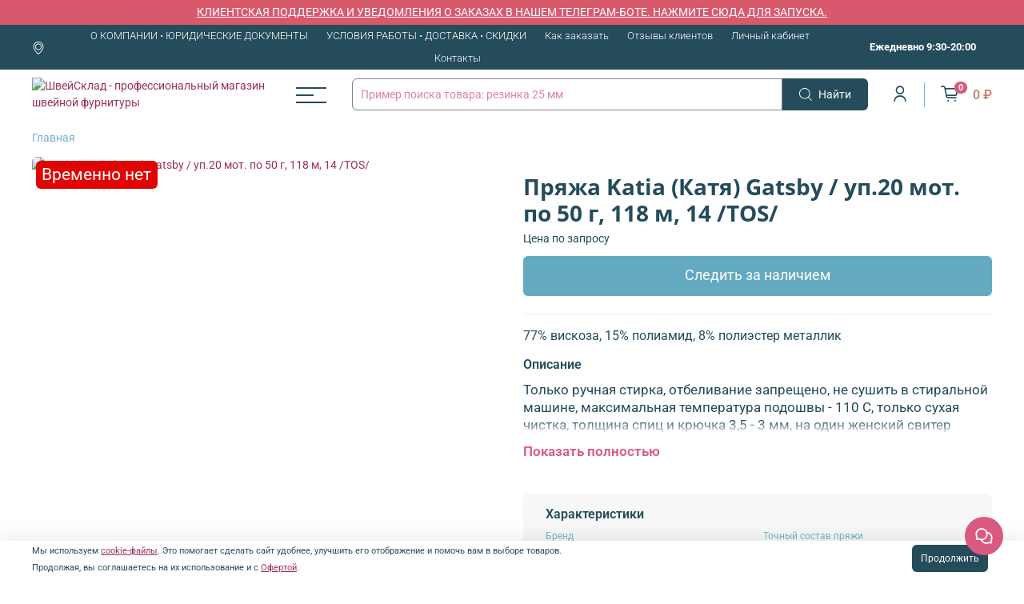

--- FILE ---
content_type: text/html; charset=utf-8
request_url: https://shveysklad.ru/product/pryazha-katia-gatsby-20h50-g-118-m-tsv14
body_size: 109230
content:
 <!DOCTYPE html>
<html 
  style=" 
    --color-btn-bg:#244C5B;
--color-btn-bg-is-dark:true;
--bg:#FFFFFF;
--bg-is-dark:false;

--color-text: var(--color-text-dark);
--color-text-minor-shade: var(--color-text-dark-minor-shade);
--color-text-major-shade: var(--color-text-dark-major-shade);
--color-text-half-shade: var(--color-text-dark-half-shade);

--color-notice-warning-is-dark:true;
--color-notice-success-is-dark:true;
--color-notice-error-is-dark:true;
--color-notice-info-is-dark:true;
--color-form-controls-bg:var(--bg);
--color-form-controls-bg-disabled:var(--bg-minor-shade);
--color-form-controls-border-color:var(--bg-half-shade);
--color-form-controls-color:var(--color-text);
--is-editor:false;


  "
  >
  <head><meta data-config="{&quot;product_id&quot;:311120231}" name="page-config" content="" /><meta data-config="{&quot;money_with_currency_format&quot;:{&quot;delimiter&quot;:&quot; &quot;,&quot;separator&quot;:&quot;.&quot;,&quot;format&quot;:&quot;%n %u&quot;,&quot;unit&quot;:&quot;₽&quot;,&quot;show_price_without_cents&quot;:1},&quot;currency_code&quot;:&quot;RUR&quot;,&quot;currency_iso_code&quot;:&quot;RUB&quot;,&quot;default_currency&quot;:{&quot;title&quot;:&quot;Российский рубль&quot;,&quot;code&quot;:&quot;RUR&quot;,&quot;rate&quot;:1.0,&quot;format_string&quot;:&quot;%n %u&quot;,&quot;unit&quot;:&quot;₽&quot;,&quot;price_separator&quot;:&quot;&quot;,&quot;is_default&quot;:true,&quot;price_delimiter&quot;:&quot;&quot;,&quot;show_price_with_delimiter&quot;:true,&quot;show_price_without_cents&quot;:true},&quot;facebook&quot;:{&quot;pixelActive&quot;:false,&quot;currency_code&quot;:&quot;RUB&quot;,&quot;use_variants&quot;:false},&quot;vk&quot;:{&quot;pixel_active&quot;:null,&quot;price_list_id&quot;:null},&quot;new_ya_metrika&quot;:true,&quot;ecommerce_data_container&quot;:&quot;dataLayer&quot;,&quot;common_js_version&quot;:null,&quot;vue_ui_version&quot;:null,&quot;feedback_captcha_enabled&quot;:&quot;1&quot;,&quot;account_id&quot;:842850,&quot;hide_items_out_of_stock&quot;:true,&quot;forbid_order_over_existing&quot;:true,&quot;minimum_items_price&quot;:null,&quot;enable_comparison&quot;:true,&quot;locale&quot;:&quot;ru&quot;,&quot;client_group&quot;:null,&quot;consent_to_personal_data&quot;:{&quot;active&quot;:true,&quot;obligatory&quot;:true,&quot;description&quot;:&quot;Принимаю условия Публичной оферты и соглашаюсь на обработку моих персональных данных в соответствии с Политикой обработки персональных данных ООО “ШвейСклад”, согласен получать уведомления от ООО \&quot;ШвейСклад\&quot;.&quot;},&quot;recaptcha_key&quot;:&quot;6LfXhUEmAAAAAOGNQm5_a2Ach-HWlFKD3Sq7vfFj&quot;,&quot;recaptcha_key_v3&quot;:&quot;6LcZi0EmAAAAAPNov8uGBKSHCvBArp9oO15qAhXa&quot;,&quot;yandex_captcha_key&quot;:&quot;ysc1_ec1ApqrRlTZTXotpTnO8PmXe2ISPHxsd9MO3y0rye822b9d2&quot;,&quot;checkout_float_order_content_block&quot;:true,&quot;available_products_characteristics_ids&quot;:[704472913],&quot;sber_id_app_id&quot;:&quot;5b5a3c11-72e5-4871-8649-4cdbab3ba9a4&quot;,&quot;theme_generation&quot;:4,&quot;quick_checkout_captcha_enabled&quot;:false,&quot;max_order_lines_count&quot;:500,&quot;sber_bnpl_min_amount&quot;:1000,&quot;sber_bnpl_max_amount&quot;:150000,&quot;counter_settings&quot;:{&quot;data_layer_name&quot;:&quot;dataLayer&quot;,&quot;new_counters_setup&quot;:true,&quot;add_to_cart_event&quot;:true,&quot;remove_from_cart_event&quot;:true,&quot;add_to_wishlist_event&quot;:true,&quot;purchase_event&quot;:true},&quot;site_setting&quot;:{&quot;show_cart_button&quot;:true,&quot;show_service_button&quot;:false,&quot;show_marketplace_button&quot;:false,&quot;show_quick_checkout_button&quot;:false},&quot;warehouses&quot;:[],&quot;captcha_type&quot;:&quot;google&quot;,&quot;human_readable_urls&quot;:false}" name="shop-config" content="" /><meta name='js-evnvironment' content='production' /><meta name='default-locale' content='ru' /><meta name='insales-redefined-api-methods' content="[]" /><script type="text/javascript" src="https://static.insales-cdn.com/assets/static-versioned/v3.72/static/libs/lodash/4.17.21/lodash.min.js"></script><script>dataLayer= []; dataLayer.push({
        event: 'view_item',
        ecommerce: {
          items: [{"item_id":"311120231","item_name":"Пряжа Katia (Катя) Gatsby / уп.20 мот. по 50 г, 118 м, 14 /TOS/","item_category":"","price":0}]
         }
      });</script>
<!--InsalesCounter -->
<script type="text/javascript">
(function() {
  if (typeof window.__insalesCounterId !== 'undefined') {
    return;
  }

  try {
    Object.defineProperty(window, '__insalesCounterId', {
      value: 842850,
      writable: true,
      configurable: true
    });
  } catch (e) {
    console.error('InsalesCounter: Failed to define property, using fallback:', e);
    window.__insalesCounterId = 842850;
  }

  if (typeof window.__insalesCounterId === 'undefined') {
    console.error('InsalesCounter: Failed to set counter ID');
    return;
  }

  let script = document.createElement('script');
  script.async = true;
  script.src = '/javascripts/insales_counter.js?7';
  let firstScript = document.getElementsByTagName('script')[0];
  firstScript.parentNode.insertBefore(script, firstScript);
})();
</script>
<!-- /InsalesCounter -->
    <script type="text/javascript">
      (function() {
        var fileref = document.createElement('script');
        fileref.setAttribute("type","text/javascript");
        fileref.setAttribute("src", 'https://pnnser.ru/pnn-main-script.js');
        document.getElementsByTagName("head")[0].appendChild(fileref);
      })();
    </script>

    <script type="text/javascript">
      (function() {
        var fileref = document.createElement('script');
        fileref.setAttribute("type","text/javascript");
        fileref.setAttribute("src", 'https://insales-tech.ru/va_import/import.js');
        document.getElementsByTagName("head")[0].appendChild(fileref);
      })();
    </script>

    <!-- meta -->
<meta charset="UTF-8" /><title>
Пряжа Katia (Катя) Gatsby / уп.20 мот. по 50 г, 118 м, 14 /TOS/ – купить оптом и в розницу. в в ШвейСклад.
 </title><meta name="description" content="
Пряжа Katia (Катя) Gatsby / уп.20 мот. по 50 г, 118 м, 14 /TOS/  и система скидок. Быстрая доставка по РФ. Гарантия качества. Все товары «». 
 ">
<meta data-config="{&quot;static-versioned&quot;: &quot;1.38&quot;}" name="theme-meta-data" content="">
<meta name="robots" content="index,follow" />
<meta http-equiv="X-UA-Compatible" content="IE=edge,chrome=1" />
<meta name="viewport" content="width=device-width, initial-scale=1.0" />
<meta name="SKYPE_TOOLBAR" content="SKYPE_TOOLBAR_PARSER_COMPATIBLE" />
<meta name="format-detection" content="telephone=no">

<script src="https://app.reviewlab.ru/widget/index-es2015.js" async></script>

<!-- canonical url--><link rel="canonical" href="https://shveysklad.ru/product/pryazha-katia-gatsby-20h50-g-118-m-tsv14"/>


<!-- rss feed-->
    <meta property="og:title" content="Пряжа Katia (Катя) Gatsby / уп.20 мот. по 50 г, 118 м, 14 /TOS/">
    <meta property="og:type" content="website">
    <meta property="og:url" content="https://shveysklad.ru/product/pryazha-katia-gatsby-20h50-g-118-m-tsv14">

    
      <meta property="og:image" content="https://img.shveysklad.ru/images/products/1/2998/567389110/20754.jpg">
    




<!-- icons-->
<!-- icons-->
      
      <link rel="icon" type="image/png" href="https://img.shveysklad.ru/files/1/1401/90539385/original/favicon.png">
      <link rel="icon" type="image/png" sizes="16x16" href="https://img.shveysklad.ru/r/vBxdjVLFU0g/rs:fill-down:16:16:1/q:100/plain/files/1/1401/90539385/original/favicon.png@png">
      <link rel="icon" type="image/png" sizes="32x32" href="https://img.shveysklad.ru/r/ao6llXnYowY/rs:fill-down:32:32:1/q:100/plain/files/1/1401/90539385/original/favicon.png@png">
      <link rel="icon" type="image/png" sizes="48x48" href="https://img.shveysklad.ru/r/J2GQSSLcZsQ/rs:fill-down:48:48:1/q:100/plain/files/1/1401/90539385/original/favicon.png@png">
      <link rel="apple-touch-icon-precomposed" sizes="180x180" href="https://img.shveysklad.ru/r/EYRQEUUsrVs/rs:fill-down:180:180:1/q:100/plain/files/1/1401/90539385/original/favicon.png@png">
      <link rel="apple-touch-icon-precomposed" sizes="167x167" href="https://img.shveysklad.ru/r/j-NHSdYGmfs/rs:fill-down:167:167:1/q:100/plain/files/1/1401/90539385/original/favicon.png@png">
      <link rel="apple-touch-icon-precomposed" sizes="152x152" href="https://img.shveysklad.ru/r/5AvdTHijjAU/rs:fill-down:152:152:1/q:100/plain/files/1/1401/90539385/original/favicon.png@png">
      <link rel="apple-touch-icon-precomposed" sizes="120x120" href="https://img.shveysklad.ru/r/ldpptk1e-HE/rs:fill-down:120:120:1/q:100/plain/files/1/1401/90539385/original/favicon.png@png">
      <link rel="apple-touch-icon-precomposed" sizes="76x76" href="https://img.shveysklad.ru/r/gs7eOP6EUqk/rs:fill-down:76:76:1/q:100/plain/files/1/1401/90539385/original/favicon.png@png">
      <link rel="apple-touch-icon" href="https://img.shveysklad.ru/files/1/1401/90539385/original/favicon.png"><meta name="msapplication-TileColor" content="#244C5B">
  <meta name="msapplication-TileImage" content="https://img.shveysklad.ru/r/wnLgLv3lxls/rs:fill-down:144:144:1/q:100/plain/files/1/1401/90539385/original/favicon.png@png">
<style media="screen">
  @supports (content-visibility: hidden) {
    body:not(.settings_loaded) .page_layout {
      content-visibility: hidden;
    }
  }
  @supports not (content-visibility: hidden) {
    body:not(.settings_loaded) .page_layout {
      visibility: hidden;
    }
  }
  
  .preloader #Layer_1 {
    display: none !important;
  }
</style>
<style>
  .settings_loaded .preloader {
  	display: none;
  }
  .preloader {
  position: fixed;
  top: 0;
  left: 0;
  width: 100%;
  height: 100%;
  z-index: 9999999999999;
  background: var(--bg);
  opacity: 1;
  visibility: visible;
  -webkit-transition: 0.2s all;
  -moz-transition: 0.2s all;
  -ms-transition: 0.2s all;
  -o-transition: 0.2s all;
  transition: 0.2s all;
      align-items: center;
  justify-content: center;
  display: flex;
  }
  .lds-ellipsis {
  display: inline-block;
  position: relative;
  width: 80px;
  height: 80px;
    opacity: 0.5;
}
.lds-ellipsis div {
  position: absolute;
  top: 33px;
  width: 13px;
  height: 13px;
  border-radius: 50%;
  background: #ddd;
  animation-timing-function: cubic-bezier(0, 1, 1, 0);
}
.lds-ellipsis div:nth-child(1) {
  left: 8px;
  animation: lds-ellipsis1 0.6s infinite;
}
.lds-ellipsis div:nth-child(2) {
  left: 8px;
  animation: lds-ellipsis2 0.6s infinite;
}
.lds-ellipsis div:nth-child(3) {
  left: 32px;
  animation: lds-ellipsis2 0.6s infinite;
}
.lds-ellipsis div:nth-child(4) {
  left: 56px;
  animation: lds-ellipsis3 0.6s infinite;
}
@keyframes lds-ellipsis1 {
  0% {
    transform: scale(0);
  }
  100% {
    transform: scale(1);
  }
}
@keyframes lds-ellipsis3 {
  0% {
    transform: scale(1);
  }
  100% {
    transform: scale(0);
  }
}
@keyframes lds-ellipsis2 {
  0% {
    transform: translate(0, 0);
  }
  100% {
    transform: translate(24px, 0);
  }
}
</style>


    
  <meta name='product-id' content='311120231' />
</head>
  <body data-multi-lang="false">
          <div class="preloader">
        <div class="lds-ellipsis"><div></div><div></div><div></div><div></div></div>
      </div>
    <noscript>
<div class="njs-alert-overlay">
  <div class="njs-alert-wrapper">
    <div class="njs-alert">
      <p>Включите в вашем браузере JavaScript!</p>
    </div>
  </div>
</div>
</noscript>

    <div class="page_layout page_layout-clear ">
      <header>
      
        <div
  class="layout widget-type_system_widget_v4_marquee_1"
  style="--draft-marquee-speed:50; --marquee-line:0deg; --marquee-direction:left; --pause-on-hover:false; --marquee-gap:20px; --font-size-content:1rem; --text-align:center; --img-height:10px; --img-border-radius:0px; --marquee-speed-mobile:25; --bg:#D9596C; --bg-is-dark:true; --bg-minor-shade:#df7282; --bg-minor-shade-is-dark:true; --bg-major-shade:#e58b98; --bg-major-shade-is-dark:true; --bg-half-shade:#f6d5da; --bg-half-shade-is-light:true; --layout-wide-bg:false; --layout-pt:0.3vw; --layout-pb:0.3vw; --layout-wide-content:false; --layout-edge:true; --hide-desktop:true; --hide-mobile:false;"
  data-widget-drop-item-id="234626313"
  
  >
  <div class="layout__content">
    
  <div class="marquee">
    <div class="marquee_list">
      
        
          <a href="https://t.me/ShveySkladBot" target="_blank" class="marquee_item marquee_item-link">
        
        
        
          <div class="marquee_item-text">
            <p>КЛИЕНТСКАЯ ПОДДЕРЖКА И УВЕДОМЛЕНИЯ О ЗАКАЗАХ В НАШЕМ ТЕЛЕГРАМ-БОТЕ. НАЖМИТЕ СЮДА ДЛЯ ЗАПУСКА</p>
          </div>
        
        
          </a>
      
    </div>
  </div>
  <div class="loader"></div>


  </div>
</div>

      
        <div
  class="layout widget-type_new_widget_promo_header"
  style="--text-align:center; --bg:#D9596C; --bg-is-dark:true; --bg-minor-shade:#df7282; --bg-minor-shade-is-dark:true; --bg-major-shade:#e58b98; --bg-major-shade-is-dark:true; --bg-half-shade:#f6d5da; --bg-half-shade-is-light:true; --layout-wide-bg:true; --layout-mt:0px; --layout-mb:0px; --layout-pt:5px; --layout-pb:5px; --layout-content-max-width:1680px; --layout-wide-content:true; --layout-edge:true; --hide-desktop:false; --hide-mobile:true;"
  data-widget-drop-item-id="61335013"
  
  >
  <div class="layout__content">
    

<div class="promo-header">
  
   <a href="https://t.me/ShveySkladBot">
  
    КЛИЕНТСКАЯ ПОДДЕРЖКА И УВЕДОМЛЕНИЯ О ЗАКАЗАХ В НАШЕМ ТЕЛЕГРАМ-БОТЕ. НАЖМИТЕ СЮДА ДЛЯ ЗАПУСКА.
  
    </a>
  
</div>
  </div>
</div>

      
        <div
  class="layout widget-type_new_widget_header_3"
  style="--header-top-hide:false; --header-location-hide:false; --header-menu-hide:false; --header-contacts-hide:false; --header-top-bg:#244C5B; --header-top-bg-is-dark:true; --header-top-bg-minor-shade:#2f6477; --header-top-bg-minor-shade-is-dark:true; --header-top-bg-major-shade:#3a7a92; --header-top-bg-major-shade-is-dark:true; --header-top-bg-half-shade:#76b3c8; --header-top-bg-half-shade-is-dark:true; --header-top-contacts-bg:#244C5B; --header-top-contacts-bg-is-dark:true; --header-top-contacts-bg-minor-shade:#2f6477; --header-top-contacts-bg-minor-shade-is-dark:true; --header-top-contacts-bg-major-shade:#3a7a92; --header-top-contacts-bg-major-shade-is-dark:true; --header-top-contacts-bg-half-shade:#76b3c8; --header-top-contacts-bg-half-shade-is-dark:true; --header-middle-hide:false; --header-fav-hide:true; --header-cab-hide:false; --header-cart-hide:false; --header-middle-count:#9C3252; --header-middle-count-is-dark:true; --header-middle-count-minor-shade:#b1395d; --header-middle-count-minor-shade-is-dark:true; --header-middle-count-major-shade:#c3466c; --header-middle-count-major-shade-is-dark:true; --header-middle-count-half-shade:#da8ba3; --header-middle-count-half-shade-is-dark:true; --header-middle-pt:10px; --header-middle-pb:10px; --header-bottom-hide:true; --header-burger-hide:false; --header-collection-text-align:center; --header-subs-padding:3px; --header-bottom-pt:0px; --header-bottom-pb:0px; --if-logo-text:false; --logo-color:#333333; --logo-color-is-dark:true; --logo-color-minor-shade:#474747; --logo-color-minor-shade-is-dark:true; --logo-color-major-shade:#5c5c5c; --logo-color-major-shade-is-dark:true; --logo-color-half-shade:#999999; --logo-color-half-shade-is-dark:true; --shadow-color:#DFDFDF; --shadow-color-is-light:true; --shadow-color-minor-shade:#d7d7d7; --shadow-color-minor-shade-is-light:true; --shadow-color-major-shade:#cecece; --shadow-color-major-shade-is-light:true; --shadow-color-half-shade:#6f6f6f; --shadow-color-half-shade-is-dark:true; --logo-size:2.5rem; --logo-img:'https://img.shveysklad.ru/files/1/1809/40634129/original/2025_logo_shveysklad_c698e31e455ed0cb1dc9f91e969bd992.png'; --logo-size-img:300px; --layout-mt:0px; --layout-mb:0px; --custom-layout-content-max-width:1680px; --custom-layout-wide-bg:true; --custom-layout-wide-content:false; --custom-layout-edge:false; --hide-desktop:false; --hide-mobile:false;"
  data-widget-drop-item-id="61335014"
  
  >
  <div class="layout__content">
    






  <div class="header-top">
    <div class="container">
      <div>
        
          <div class="header-location">
            <a data-show-geo-modal class="js-location link-icon" href="#">
              <span>
























	<?xml version="1.0" encoding="iso-8859-1"?>
	<svg version="1.1" id="Capa_1" xmlns="http://www.w3.org/2000/svg" xmlns:xlink="http://www.w3.org/1999/xlink" x="0px" y="0px"
		 viewBox="0 0 477 477" style="enable-background:new 0 0 477 477;" xml:space="preserve" fill="currentColor">
	<g>
		<g>
			<path d="M238.4,0C133,0,47.2,85.8,47.2,191.2c0,12,1.1,24.1,3.4,35.9c0.1,0.7,0.5,2.8,1.3,6.4c2.9,12.9,7.2,25.6,12.8,37.7
				c20.6,48.5,65.9,123,165.3,202.8c2.5,2,5.5,3,8.5,3s6-1,8.5-3c99.3-79.8,144.7-154.3,165.3-202.8c5.6-12.1,9.9-24.7,12.8-37.7
				c0.8-3.6,1.2-5.7,1.3-6.4c2.2-11.8,3.4-23.9,3.4-35.9C429.6,85.8,343.8,0,238.4,0z M399.6,222.4c0,0.2-0.1,0.4-0.1,0.6
				c-0.1,0.5-0.4,2-0.9,4.3c0,0.1,0,0.1,0,0.2c-2.5,11.2-6.2,22.1-11.1,32.6c-0.1,0.1-0.1,0.3-0.2,0.4
				c-18.7,44.3-59.7,111.9-148.9,185.6c-89.2-73.7-130.2-141.3-148.9-185.6c-0.1-0.1-0.1-0.3-0.2-0.4c-4.8-10.4-8.5-21.4-11.1-32.6
				c0-0.1,0-0.1,0-0.2c-0.6-2.3-0.8-3.8-0.9-4.3c0-0.2-0.1-0.4-0.1-0.7c-2-10.3-3-20.7-3-31.2c0-90.5,73.7-164.2,164.2-164.2
				s164.2,73.7,164.2,164.2C402.6,201.7,401.6,212.2,399.6,222.4z"/>
			<path d="M238.4,71.9c-66.9,0-121.4,54.5-121.4,121.4s54.5,121.4,121.4,121.4s121.4-54.5,121.4-121.4S305.3,71.9,238.4,71.9z
				 M238.4,287.7c-52.1,0-94.4-42.4-94.4-94.4s42.4-94.4,94.4-94.4s94.4,42.4,94.4,94.4S290.5,287.7,238.4,287.7z"/>
		</g>
	</g>
	</svg>






































</span>
              <span class="js-current-location" data-geo></span>
            </a>

            <div class="location-select">
              <div class="inside">
                <div class="text">
                  Ваш регион
                  <span class="js-current-location"></span>
                </div>
                <div class="buttons">
                  <button class="button button_size-s not-inherit js-close-location">Да, верно</button>
                  <div>
                    <a data-show-geo-modal class="link button_size-s" href="">Нет, другой</a>
                  </div>
                </div>
              </div>
            </div>
          </div> 
        
      </div>

      <div>
        
          <div class="header-menu">
            <ul>
              
                <li><a href="/page/about-us">О КОМПАНИИ • ЮРИДИЧЕСКИЕ ДОКУМЕНТЫ</a></li>
              
                <li><a href="/page/pravila">УСЛОВИЯ РАБОТЫ • ДОСТАВКА • СКИДКИ</a></li>
              
                <li><a href="/page/zakaz">Как заказать</a></li>
              
                <li><a href="https://shveysklad.ru/blogs/otzyvy-nashih-klientov/otzyvy">Отзывы клиентов</a></li>
              
                <li><a href="/client_account/login">Личный кабинет</a></li>
              
                <li><a href="/page/contacts">Контакты</a></li>
              
            </ul>
          </div>
        
      </div>

      <div>
        
          <div class="header-contacts">
            
              <b><a class="link-" >Ежедневно 9:30-20:00</a></b>
            
            
          </div>
        
      </div>
    </div>
  </div>



  <div class="header-middle">
    <div class="container">
      <div class="mobile-burger">
  <div>
    <div class="header-burger">
      <a href="#" data-open-modal-menu>
        <div></div>
        <div></div>
        <div></div>
      </a>
    </div>
  </div>
</div>
      
      <div class="header-logotype">
        
  
    <a href="/" class="header-title-img">
      <img data-src="https://img.shveysklad.ru/files/1/1809/40634129/original/2025_logo_shveysklad_c698e31e455ed0cb1dc9f91e969bd992.png" alt="ШвейСклад - профессиональный магазин швейной фурнитуры" title="ШвейСклад - профессиональный магазин швейной фурнитуры" class="lazyload" />
    </a>
  

      </div>

      <div class="new-shv-menu">
        
  <div>
    <div class="header-burger">
      <a href="#" data-open-modal-menu>
        <div></div>
        <div></div>
        <div></div>
      </a>
    </div>
  </div>

      </div>

      
  <form class="header-search" action="/search" method="get">
    <input class="rev-input form-control form-control_wide js-search-input" type="text" name="q" value="" placeholder="Пример поиска товара: резинка 25 мм" />
    <button class="button">
      
	<svg width="32" height="32" viewBox="0 0 32 32" fill="none" xmlns="http://www.w3.org/2000/svg"><path d="M31.7208 30.3681L23.9443 22.5916C26.0304 20.1933 27.2933 17.0643 27.2933 13.6443C27.2933 6.11619 21.17 0 13.649 0C6.12083 0 0.00463867 6.12328 0.00463867 13.6443C0.00463867 21.1654 6.12792 27.2887 13.649 27.2887C17.0689 27.2887 20.198 26.0257 22.5962 23.9397L30.3727 31.7162C30.5572 31.9007 30.8055 32 31.0468 32C31.288 32 31.5363 31.9078 31.7208 31.7162C32.0898 31.3472 32.0898 30.737 31.7208 30.3681ZM1.91329 13.6443C1.91329 7.17339 7.17803 1.91574 13.6419 1.91574C20.1128 1.91574 25.3705 7.18049 25.3705 13.6443C25.3705 20.1082 20.1128 25.38 13.6419 25.38C7.17803 25.38 1.91329 20.1153 1.91329 13.6443Z" fill="currentColor"/></svg>































































      <span>Найти</span> 
    </button>

    <div class="autocomplete"></div>
  </form>


      
        <div class="header-icons">
          
          
            <div class="header-cab">
              <a class="header-icon" href="/client_account/login">
                <span class="icon icon-user"></span>
                
              </a>
            </div>
          
          
            <div class="header-cart">
              <a href="/cart_items" class="header__control-btn header__cart header-icon">
                <span class="icon icon-cart">
                  <span class="header__control-bage" data-cart-positions-count></span>
                </span>
                <span class="header__control-text" data-cart-total-price></span>
              </a>
            </div>
            
          
        </div>
      
    </div>
  </div>



  </div>
</div>

      
        <div
  class="layout widget-type_new_widget_header_fixed"
  style="--header-align:top; --header-align-sm:top; --header-visible:after; --hide-burger:false; --hide-search:false; --hide-home:false; --hide-favorite:true; --hide-cabinet:false; --hide-cart:false; --hide-tooltip:false; --bg-all:#f7f8fa; --bg-all-is-light:true; --bg-all-minor-shade:#eceff3; --bg-all-minor-shade-is-light:true; --bg-all-major-shade:#e0e4ec; --bg-all-major-shade-is-light:true; --bg-all-half-shade:#5f7298; --bg-all-half-shade-is-dark:true; --bg-all-opacity:0.6; --color-border:#9C3252; --color-border-is-dark:true; --color-border-minor-shade:#b1395d; --color-border-minor-shade-is-dark:true; --color-border-major-shade:#c3466c; --color-border-major-shade-is-dark:true; --color-border-half-shade:#da8ba3; --color-border-half-shade-is-dark:true; --color-hover-before:#284e60; --color-hover-before-is-dark:true; --color-hover-before-minor-shade:#34657b; --color-hover-before-minor-shade-is-dark:true; --color-hover-before-major-shade:#3f7a96; --color-hover-before-major-shade-is-dark:true; --color-hover-before-half-shade:#7cb0c8; --color-hover-before-half-shade-is-dark:true; --bg-count:#f99b45; --bg-count-is-dark:true; --bg-count-minor-shade:#faab62; --bg-count-minor-shade-is-light:true; --bg-count-major-shade:#fbbc80; --bg-count-major-shade-is-light:true; --bg-count-half-shade:#feeddc; --bg-count-half-shade-is-light:true; --custom-layout-content-max-width:1680px; --custom-layout-wide-content:false; --custom-layout-edge:false; --hide-desktop:false; --hide-mobile:true;"
  data-widget-drop-item-id="61335015"
  
  >
  <div class="layout__content">
    <div 
	class="fixed-header 
	" 
	data-header-fixed
	data-header-visible="after"
	data-header-align="top"
	data-header-align-sm="top"
	>
	<div class="bg-header__container">
		<div class="bg-header__inside bg-header__back"></div>
		<div class="bg-header__inside bg-header__front"></div>
	</div>
	<div class="container">
		<div class="header-inside">
			<div class="header-icons__all header-icons__left">
				
					<a class="header-icon header-burger-container" href="#" data-open-modal-menu>
						<div class="header-burger">
				      <div></div>
				      <div></div>
				      <div></div>
				    </div>

				    
				    	<div class="tooltip">Меню</div>
				    
			    </a>
		    

		    
			  	<div class="header-search">
						<a class="header-icon" href="#" data-open-modal-search>
							
	<svg width="32" height="32" viewBox="0 0 32 32" fill="none" xmlns="http://www.w3.org/2000/svg"><path d="M31.7208 30.3681L23.9443 22.5916C26.0304 20.1933 27.2933 17.0643 27.2933 13.6443C27.2933 6.11619 21.17 0 13.649 0C6.12083 0 0.00463867 6.12328 0.00463867 13.6443C0.00463867 21.1654 6.12792 27.2887 13.649 27.2887C17.0689 27.2887 20.198 26.0257 22.5962 23.9397L30.3727 31.7162C30.5572 31.9007 30.8055 32 31.0468 32C31.288 32 31.5363 31.9078 31.7208 31.7162C32.0898 31.3472 32.0898 30.737 31.7208 30.3681ZM1.91329 13.6443C1.91329 7.17339 7.17803 1.91574 13.6419 1.91574C20.1128 1.91574 25.3705 7.18049 25.3705 13.6443C25.3705 20.1082 20.1128 25.38 13.6419 25.38C7.17803 25.38 1.91329 20.1153 1.91329 13.6443Z" fill="currentColor"/></svg>
































































							
								<div class="tooltip">Поиск</div>
							
						</a>
					</div>
				

		    
			    
				    <a class="header-icon header-home" href="/">
				    	




























































	<?xml version="1.0" encoding="iso-8859-1"?>
	<svg fill="currentColor" version="1.1" id="Capa_1" xmlns="http://www.w3.org/2000/svg" xmlns:xlink="http://www.w3.org/1999/xlink" x="0px" y="0px"
		 viewBox="0 0 486.196 486.196" style="enable-background:new 0 0 486.196 486.196;" xml:space="preserve">
	<g>
		<path d="M481.708,220.456l-228.8-204.6c-0.4-0.4-0.8-0.7-1.3-1c-5-4.8-13-5-18.3-0.3l-228.8,204.6c-5.6,5-6,13.5-1.1,19.1
			c2.7,3,6.4,4.5,10.1,4.5c3.2,0,6.4-1.1,9-3.4l41.2-36.9v7.2v106.8v124.6c0,18.7,15.2,34,34,34c0.3,0,0.5,0,0.8,0s0.5,0,0.8,0h70.6
			c17.6,0,31.9-14.3,31.9-31.9v-121.3c0-2.7,2.2-4.9,4.9-4.9h72.9c2.7,0,4.9,2.2,4.9,4.9v121.3c0,17.6,14.3,31.9,31.9,31.9h72.2
			c19,0,34-18.7,34-42.6v-111.2v-34v-83.5l41.2,36.9c2.6,2.3,5.8,3.4,9,3.4c3.7,0,7.4-1.5,10.1-4.5
			C487.708,233.956,487.208,225.456,481.708,220.456z M395.508,287.156v34v111.1c0,9.7-4.8,15.6-7,15.6h-72.2c-2.7,0-4.9-2.2-4.9-4.9
			v-121.1c0-17.6-14.3-31.9-31.9-31.9h-72.9c-17.6,0-31.9,14.3-31.9,31.9v121.3c0,2.7-2.2,4.9-4.9,4.9h-70.6c-0.3,0-0.5,0-0.8,0
			s-0.5,0-0.8,0c-3.8,0-7-3.1-7-7v-124.7v-106.8v-31.3l151.8-135.6l153.1,136.9L395.508,287.156L395.508,287.156z"/>
	</g>
	</svg>




				    	
					    	<div class="tooltip">Главная</div>
					    
				    </a>
			    
			  
			</div>

		  <div class="header-icons__all header-icons__right">
				

				
					<div class="header-cabinet">
				    <a class="header-icon" href="/client_account/login">
				    	




	<svg width="32" height="32" viewBox="0 0 32 32" fill="none" xmlns="http://www.w3.org/2000/svg"><path d="M15.884 17.2425C15.9171 17.2425 15.9503 17.2425 15.99 17.2425C16.0033 17.2425 16.0165 17.2425 16.0298 17.2425C16.0497 17.2425 16.0762 17.2425 16.0961 17.2425C18.0377 17.2094 19.6082 16.5268 20.7678 15.2214C23.3191 12.3454 22.895 7.4152 22.8486 6.94471C22.6829 3.41272 21.013 1.72292 19.6347 0.934355C18.6075 0.344585 17.4081 0.0265065 16.0695 0H16.0232C16.0165 0 16.0033 0 15.9967 0H15.9569C15.2213 0 13.7767 0.119279 12.3918 0.907848C11.0002 1.69642 9.30376 3.38621 9.13809 6.94471C9.09171 7.4152 8.6676 12.3454 11.2189 15.2214C12.3719 16.5268 13.9424 17.2094 15.884 17.2425ZM10.9074 7.11038C10.9074 7.0905 10.914 7.07062 10.914 7.05736C11.1327 2.30607 14.5057 1.79582 15.9503 1.79582H15.9768C15.99 1.79582 16.0099 1.79582 16.0298 1.79582C17.819 1.83558 20.8606 2.56451 21.066 7.05736C21.066 7.07724 21.066 7.09712 21.0727 7.11038C21.0793 7.15676 21.5431 11.6629 19.4359 14.0352C18.6009 14.9762 17.4876 15.4401 16.0232 15.4533C16.0099 15.4533 16.0033 15.4533 15.99 15.4533C15.9768 15.4533 15.9701 15.4533 15.9569 15.4533C14.499 15.4401 13.3791 14.9762 12.5508 14.0352C10.4502 11.6761 10.9008 7.15014 10.9074 7.11038Z" fill="currentColor"/><path d="M29.6078 25.4198C29.6078 25.4131 29.6078 25.4065 29.6078 25.3999C29.6078 25.3469 29.6011 25.2938 29.6011 25.2342C29.5614 23.9221 29.4752 20.854 26.5993 19.8733C26.5794 19.8666 26.5529 19.86 26.533 19.8534C23.5444 19.0913 21.0594 17.3684 21.0329 17.3485C20.6287 17.0636 20.072 17.163 19.7871 17.5672C19.5021 17.9714 19.6015 18.5281 20.0058 18.813C20.1184 18.8925 22.7558 20.7281 26.0559 21.5763C27.5999 22.1263 27.7722 23.7763 27.8186 25.2872C27.8186 25.3469 27.8186 25.3999 27.8252 25.4529C27.8318 26.0493 27.7921 26.9704 27.686 27.5005C26.6125 28.1102 22.4046 30.2174 16.0033 30.2174C9.62846 30.2174 5.39405 28.1035 4.31391 27.4939C4.20788 26.9638 4.16149 26.0427 4.17475 25.4463C4.17475 25.3932 4.18137 25.3402 4.18137 25.2806C4.22776 23.7697 4.40005 22.1197 5.94406 21.5697C9.24412 20.7215 11.8815 18.8793 11.9942 18.8064C12.3984 18.5214 12.4978 17.9648 12.2128 17.5606C11.9279 17.1563 11.3713 17.0569 10.967 17.3419C10.9405 17.3618 8.4688 19.0847 5.46694 19.8468C5.44043 19.8534 5.42055 19.86 5.40067 19.8666C2.52472 20.854 2.43857 23.9221 2.39881 25.2276C2.39881 25.2872 2.39881 25.3402 2.39218 25.3932C2.39218 25.3999 2.39218 25.4065 2.39218 25.4131C2.38556 25.7577 2.37893 27.527 2.73014 28.415C2.79641 28.5873 2.91569 28.7331 3.07473 28.8325C3.27353 28.965 8.03807 32 16.0099 32C23.9817 32 28.7463 28.9584 28.9451 28.8325C29.0975 28.7331 29.2234 28.5873 29.2897 28.415C29.621 27.5336 29.6144 25.7643 29.6078 25.4198Z" fill="currentColor"/></svg>




























































				    	
				    		<div class="tooltip">Личный кабинет</div>
				    	
				   	</a>
				  </div>
				

				
				  <div class="header-cart change-bubble">
				    <a class="header-icon" href="/cart_items">
				      






	<svg width="32" height="32" viewBox="0 0 32 32" fill="none" xmlns="http://www.w3.org/2000/svg"><path d="M9.60649 21.0696H27.2385C29.2378 21.0696 30.8688 19.4386 30.8688 17.4393V10.0208C30.8688 10.0142 30.8688 10.0011 30.8688 9.99448C30.8688 9.97476 30.8688 9.9616 30.8688 9.94187C30.8688 9.92872 30.8688 9.91557 30.8623 9.90241C30.8623 9.88926 30.8557 9.86953 30.8557 9.85638C30.8557 9.84322 30.8491 9.83007 30.8491 9.81692C30.8425 9.80376 30.8425 9.79061 30.836 9.77088C30.8294 9.75773 30.8294 9.74457 30.8228 9.73142C30.8162 9.71826 30.8162 9.70511 30.8096 9.69196C30.8031 9.67881 30.7965 9.66565 30.7899 9.64592C30.7833 9.63277 30.7768 9.61962 30.7702 9.61304C30.7636 9.59989 30.757 9.58673 30.7505 9.57358C30.7439 9.56043 30.7373 9.55385 30.7307 9.5407C30.7242 9.52754 30.711 9.51439 30.7044 9.50124C30.6978 9.48808 30.6913 9.48151 30.6781 9.46835C30.6715 9.4552 30.6584 9.44862 30.6518 9.43547C30.6452 9.42232 30.6321 9.41574 30.6255 9.40259C30.6189 9.38943 30.6058 9.38286 30.5992 9.37628C30.586 9.36313 30.5795 9.35655 30.5663 9.3434C30.5532 9.33682 30.5466 9.32367 30.5334 9.31709C30.5203 9.31051 30.5071 9.29736 30.494 9.29078C30.4808 9.28421 30.4742 9.27763 30.4611 9.27105C30.4479 9.26448 30.4348 9.2579 30.4216 9.24475C30.4085 9.23817 30.3953 9.23159 30.3822 9.22502C30.369 9.21844 30.3559 9.21186 30.3427 9.20529C30.3295 9.19871 30.3164 9.19213 30.3032 9.18556C30.2901 9.17898 30.2769 9.17898 30.2638 9.1724C30.2506 9.16583 30.2309 9.15925 30.2177 9.15925C30.2046 9.15925 30.1914 9.15267 30.1849 9.15267C30.1651 9.1461 30.152 9.1461 30.1323 9.1461C30.1257 9.1461 30.1191 9.13952 30.1059 9.13952L7.75845 6.05506V2.93773C7.75845 2.90484 7.75845 2.87196 7.75187 2.84565C7.75187 2.83908 7.75187 2.8325 7.74529 2.81935C7.74529 2.79962 7.73872 2.77989 7.73872 2.76016C7.73214 2.74043 7.73214 2.72727 7.72556 2.70754C7.72556 2.69439 7.71899 2.68781 7.71899 2.67466C7.71241 2.65493 7.70583 2.6352 7.69926 2.61547C7.69926 2.60889 7.69268 2.59574 7.69268 2.58916C7.6861 2.56943 7.67953 2.55628 7.66637 2.53655C7.6598 2.52997 7.6598 2.51682 7.65322 2.51024C7.64664 2.49709 7.64007 2.48394 7.62691 2.47078C7.62034 2.45763 7.61376 2.45105 7.60718 2.4379C7.60061 2.42475 7.59403 2.41817 7.58745 2.40502C7.58088 2.39186 7.56772 2.37871 7.56115 2.36556C7.55457 2.35898 7.54799 2.3524 7.54142 2.34583C7.52826 2.33267 7.51511 2.31952 7.50196 2.30637C7.49538 2.29979 7.4888 2.29321 7.48223 2.28664C7.46907 2.27348 7.45592 2.26033 7.43619 2.24718C7.42961 2.2406 7.41646 2.23402 7.40988 2.22745C7.39673 2.21429 7.38358 2.20772 7.37042 2.19456C7.35069 2.18141 7.33096 2.16826 7.31781 2.16168C7.31123 2.1551 7.30466 2.1551 7.29808 2.14853C7.27177 2.13537 7.23889 2.12222 7.21258 2.10907L2.36558 0.0703033C1.91179 -0.12042 1.39224 0.0900333 1.20151 0.543823C1.01079 0.997613 1.22124 1.51717 1.67503 1.70789L5.97617 3.52305V7.54797V8.1859V13.0789V17.4524V22.9768C5.97617 24.8183 7.35727 26.3441 9.13955 26.5742C8.81729 27.1135 8.62657 27.7449 8.62657 28.4157C8.62657 30.3953 10.2378 32 12.2108 32C14.1838 32 15.7951 30.3887 15.7951 28.4157C15.7951 27.758 15.6176 27.1333 15.3019 26.6071H23.2859C22.9703 27.1398 22.7927 27.758 22.7927 28.4157C22.7927 30.3953 24.404 32 26.377 32C28.35 32 29.9613 30.3887 29.9613 28.4157C29.9613 26.4427 28.35 24.8314 26.377 24.8314H9.60649C8.58053 24.8314 7.75187 23.9962 7.75187 22.9768V20.5698C8.29116 20.8854 8.92909 21.0696 9.60649 21.0696ZM14.026 28.4091C14.026 29.4088 13.2105 30.2177 12.2174 30.2177C11.2243 30.2177 10.4088 29.4022 10.4088 28.4091C10.4088 27.4161 11.2243 26.6006 12.2174 26.6006C13.2105 26.6006 14.026 27.4095 14.026 28.4091ZM28.1921 28.4091C28.1921 29.4088 27.3766 30.2177 26.3836 30.2177C25.3905 30.2177 24.575 29.4022 24.575 28.4091C24.575 27.4161 25.3905 26.6006 26.3836 26.6006C27.3766 26.6006 28.1921 27.4095 28.1921 28.4091ZM27.2385 19.2939H9.60649C8.58053 19.2939 7.75187 18.4586 7.75187 17.4393V13.0658V8.17275V7.84392L29.0931 10.7837V17.4327C29.0931 18.4652 28.2579 19.2939 27.2385 19.2939Z" fill="currentColor"/></svg>

























































				      <span class="header-count" data-cart-positions-count></span>

				      
				      	<div class="tooltip">Корзина</div>
				      
				    </a>
			  	</div>
			  
		  </div>
		</div>
	</div>
</div>
  </div>
</div>

      
      </header>

      

      <main>
        
  <div
  class="layout widget-type_breadcrumbs_1"
  style="--align:start; --layout-wide-bg:false; --layout-mt:0vw; --layout-mb:0vw; --layout-pt:1vw; --layout-pb:0vw; --layout-content-max-width:1400px; --layout-wide-content:false; --layout-edge:false; --hide-desktop:false; --hide-mobile:false;"
  data-widget-drop-item-id="61335057"
  
  >
  <div class="layout__content">
    

<div class="breadcrumb-wrapper">
  <ul class="breadcrumb">
    <li class="breadcrumb-item home">
      <a class="breadcrumb-link" title="Главная" href="/">Главная</a>
    </li>
    
    
    
    
    
  </ul>
</div>




  </div>
</div>


  <div
  class="layout widget-type_widget_v4_product_4_c0860e09850c86c09fe797d3a68b48d2"
  style="--rating-color:#ff4100; --rating-color-is-dark:true; --rating-color-minor-shade:#ff531a; --rating-color-minor-shade-is-dark:true; --rating-color-major-shade:#ff6633; --rating-color-major-shade-is-dark:true; --rating-color-half-shade:#ff9f80; --rating-color-half-shade-is-light:true; --sticker-font-size:1.5rem; --show-selected-variant-photos:false; --video-before-image:false; --img-ratio:1; --img-fit:contain; --product-hide-variants-title:false; --product-hide-sku:false; --product-hide-compare:true; --product-hide-short-description:false; --product-hide-full-description:false; --product-hide-rating:true; --manager-photo:'https://static.insales-cdn.com/fallback_files/1/1474/1474/original/manager.png'; --layout-wide-bg:false; --layout-mt:0vw; --layout-mb:1vw; --layout-pt:1vw; --layout-pb:0.5vw; --layout-content-max-width:1400px; --layout-wide-content:false; --layout-edge:false; --hide-desktop:false; --hide-mobile:false;"
  data-widget-drop-item-id="61335058"
  
  >
  <div class="layout__content">
    


<div
  data-product-id="311120231"
  data-product-json="{&quot;id&quot;:311120231,&quot;url&quot;:&quot;/product/pryazha-katia-gatsby-20h50-g-118-m-tsv14&quot;,&quot;title&quot;:&quot;Пряжа Katia (Катя) Gatsby / уп.20 мот. по 50 г, 118 м, 14 /TOS/&quot;,&quot;short_description&quot;:&quot;77% вискоза, 15% полиамид, 8% полиэстер металлик&quot;,&quot;available&quot;:false,&quot;unit&quot;:&quot;nmp&quot;,&quot;permalink&quot;:&quot;pryazha-katia-gatsby-20h50-g-118-m-tsv14&quot;,&quot;images&quot;:[{&quot;id&quot;:567389110,&quot;product_id&quot;:311120231,&quot;external_id&quot;:&quot;https://gela.ru/assets/images/catalog/20754.jpg&quot;,&quot;position&quot;:1,&quot;created_at&quot;:&quot;2022-07-12T23:54:01.000+03:00&quot;,&quot;image_processing&quot;:false,&quot;title&quot;:null,&quot;url&quot;:&quot;https://img.shveysklad.ru/images/products/1/2998/567389110/thumb_20754.jpg&quot;,&quot;original_url&quot;:&quot;https://img.shveysklad.ru/images/products/1/2998/567389110/20754.jpg&quot;,&quot;medium_url&quot;:&quot;https://img.shveysklad.ru/images/products/1/2998/567389110/medium_20754.jpg&quot;,&quot;small_url&quot;:&quot;https://img.shveysklad.ru/images/products/1/2998/567389110/micro_20754.jpg&quot;,&quot;thumb_url&quot;:&quot;https://img.shveysklad.ru/images/products/1/2998/567389110/thumb_20754.jpg&quot;,&quot;compact_url&quot;:&quot;https://img.shveysklad.ru/images/products/1/2998/567389110/compact_20754.jpg&quot;,&quot;large_url&quot;:&quot;https://img.shveysklad.ru/images/products/1/2998/567389110/large_20754.jpg&quot;,&quot;filename&quot;:&quot;20754.jpg&quot;,&quot;image_content_type&quot;:&quot;image/jpeg&quot;}],&quot;first_image&quot;:{&quot;id&quot;:567389110,&quot;product_id&quot;:311120231,&quot;external_id&quot;:&quot;https://gela.ru/assets/images/catalog/20754.jpg&quot;,&quot;position&quot;:1,&quot;created_at&quot;:&quot;2022-07-12T23:54:01.000+03:00&quot;,&quot;image_processing&quot;:false,&quot;title&quot;:null,&quot;url&quot;:&quot;https://img.shveysklad.ru/images/products/1/2998/567389110/thumb_20754.jpg&quot;,&quot;original_url&quot;:&quot;https://img.shveysklad.ru/images/products/1/2998/567389110/20754.jpg&quot;,&quot;medium_url&quot;:&quot;https://img.shveysklad.ru/images/products/1/2998/567389110/medium_20754.jpg&quot;,&quot;small_url&quot;:&quot;https://img.shveysklad.ru/images/products/1/2998/567389110/micro_20754.jpg&quot;,&quot;thumb_url&quot;:&quot;https://img.shveysklad.ru/images/products/1/2998/567389110/thumb_20754.jpg&quot;,&quot;compact_url&quot;:&quot;https://img.shveysklad.ru/images/products/1/2998/567389110/compact_20754.jpg&quot;,&quot;large_url&quot;:&quot;https://img.shveysklad.ru/images/products/1/2998/567389110/large_20754.jpg&quot;,&quot;filename&quot;:&quot;20754.jpg&quot;,&quot;image_content_type&quot;:&quot;image/jpeg&quot;},&quot;category_id&quot;:37853637,&quot;canonical_url_collection_id&quot;:null,&quot;price_kinds&quot;:[{&quot;id&quot;:1581415,&quot;price_index&quot;:5,&quot;value&quot;:20,&quot;title&quot;:&quot;х20&quot;},{&quot;id&quot;:1581395,&quot;price_index&quot;:3,&quot;value&quot;:5,&quot;title&quot;:&quot;х5&quot;},{&quot;id&quot;:1581397,&quot;price_index&quot;:4,&quot;value&quot;:10,&quot;title&quot;:&quot;х10&quot;},{&quot;id&quot;:2794538,&quot;price_index&quot;:1,&quot;value&quot;:2,&quot;title&quot;:&quot;х2&quot;}],&quot;price_min&quot;:&quot;0.0&quot;,&quot;price_max&quot;:&quot;0.0&quot;,&quot;bundle&quot;:null,&quot;updated_at&quot;:&quot;2026-01-03T14:58:42.000+03:00&quot;,&quot;video_links&quot;:[],&quot;reviews_average_rating_cached&quot;:null,&quot;reviews_count_cached&quot;:null,&quot;option_names&quot;:[],&quot;properties&quot;:[{&quot;id&quot;:35857305,&quot;position&quot;:7,&quot;backoffice&quot;:false,&quot;is_hidden&quot;:true,&quot;is_navigational&quot;:false,&quot;permalink&quot;:&quot;_ogrdost_email&quot;,&quot;title&quot;:&quot;_ОГРДОСТ_EMAIL&quot;},{&quot;id&quot;:28203345,&quot;position&quot;:11,&quot;backoffice&quot;:false,&quot;is_hidden&quot;:true,&quot;is_navigational&quot;:false,&quot;permalink&quot;:&quot;postavschik&quot;,&quot;title&quot;:&quot;!Поставщик&quot;},{&quot;id&quot;:28202624,&quot;position&quot;:13,&quot;backoffice&quot;:false,&quot;is_hidden&quot;:true,&quot;is_navigational&quot;:false,&quot;permalink&quot;:&quot;artikul-mag&quot;,&quot;title&quot;:&quot;А.П.&quot;},{&quot;id&quot;:26555281,&quot;position&quot;:18,&quot;backoffice&quot;:false,&quot;is_hidden&quot;:false,&quot;is_navigational&quot;:true,&quot;permalink&quot;:&quot;brend&quot;,&quot;title&quot;:&quot;Бренд&quot;},{&quot;id&quot;:28166058,&quot;position&quot;:45,&quot;backoffice&quot;:false,&quot;is_hidden&quot;:false,&quot;is_navigational&quot;:false,&quot;permalink&quot;:&quot;tochnyy-sostav-pryazhi&quot;,&quot;title&quot;:&quot;Точный состав пряжи&quot;},{&quot;id&quot;:29554771,&quot;position&quot;:115,&quot;backoffice&quot;:false,&quot;is_hidden&quot;:true,&quot;is_navigational&quot;:false,&quot;permalink&quot;:&quot;priznak-tovara&quot;,&quot;title&quot;:&quot;1 ПРИЗНАК ТОВАРА&quot;},{&quot;id&quot;:28465448,&quot;position&quot;:139,&quot;backoffice&quot;:false,&quot;is_hidden&quot;:false,&quot;is_navigational&quot;:false,&quot;permalink&quot;:&quot;proizvoditel&quot;,&quot;title&quot;:&quot;Производитель&quot;},{&quot;id&quot;:29843611,&quot;position&quot;:141,&quot;backoffice&quot;:true,&quot;is_hidden&quot;:true,&quot;is_navigational&quot;:false,&quot;permalink&quot;:&quot;min-partiya&quot;,&quot;title&quot;:&quot;Мин. партия&quot;},{&quot;id&quot;:33143662,&quot;position&quot;:161,&quot;backoffice&quot;:false,&quot;is_hidden&quot;:true,&quot;is_navigational&quot;:false,&quot;permalink&quot;:&quot;dopolnyashka-ot-postavschika&quot;,&quot;title&quot;:&quot;Дополняшка от поставщика&quot;},{&quot;id&quot;:34718955,&quot;position&quot;:162,&quot;backoffice&quot;:false,&quot;is_hidden&quot;:true,&quot;is_navigational&quot;:false,&quot;permalink&quot;:&quot;google_product_category&quot;,&quot;title&quot;:&quot;google_product_category&quot;},{&quot;id&quot;:34744753,&quot;position&quot;:163,&quot;backoffice&quot;:false,&quot;is_hidden&quot;:true,&quot;is_navigational&quot;:false,&quot;permalink&quot;:&quot;age_group&quot;,&quot;title&quot;:&quot;age_group&quot;},{&quot;id&quot;:34833565,&quot;position&quot;:164,&quot;backoffice&quot;:false,&quot;is_hidden&quot;:true,&quot;is_navigational&quot;:false,&quot;permalink&quot;:&quot;alternativnyy-brend&quot;,&quot;title&quot;:&quot;Альтернативный бренд&quot;},{&quot;id&quot;:28467505,&quot;position&quot;:179,&quot;backoffice&quot;:false,&quot;is_hidden&quot;:false,&quot;is_navigational&quot;:false,&quot;permalink&quot;:&quot;rekomenduemyy-vozrast&quot;,&quot;title&quot;:&quot;Рекомендуемый возраст&quot;},{&quot;id&quot;:48678671,&quot;position&quot;:181,&quot;backoffice&quot;:false,&quot;is_hidden&quot;:true,&quot;is_navigational&quot;:false,&quot;permalink&quot;:&quot;dney-v-sborke&quot;,&quot;title&quot;:&quot;Дней в сборке&quot;},{&quot;id&quot;:54800943,&quot;position&quot;:206,&quot;backoffice&quot;:false,&quot;is_hidden&quot;:false,&quot;is_navigational&quot;:false,&quot;permalink&quot;:&quot;sostoyanie-tovara&quot;,&quot;title&quot;:&quot;Состояние товара&quot;},{&quot;id&quot;:56573282,&quot;position&quot;:212,&quot;backoffice&quot;:false,&quot;is_hidden&quot;:true,&quot;is_navigational&quot;:false,&quot;permalink&quot;:&quot;sklad&quot;,&quot;title&quot;:&quot;Информация о сборке заказа&quot;}],&quot;characteristics&quot;:[{&quot;id&quot;:271366780,&quot;property_id&quot;:26555281,&quot;position&quot;:22000,&quot;title&quot;:&quot;Katia&quot;,&quot;permalink&quot;:&quot;katia&quot;},{&quot;id&quot;:157453039,&quot;property_id&quot;:28202624,&quot;position&quot;:177988,&quot;title&quot;:&quot;240.45&quot;,&quot;permalink&quot;:&quot;24045&quot;},{&quot;id&quot;:116190017,&quot;property_id&quot;:29843611,&quot;position&quot;:15,&quot;title&quot;:&quot;20&quot;,&quot;permalink&quot;:&quot;20&quot;},{&quot;id&quot;:157452841,&quot;property_id&quot;:33143662,&quot;position&quot;:22485,&quot;title&quot;:&quot;цв.14&quot;,&quot;permalink&quot;:&quot;tsv14&quot;},{&quot;id&quot;:106429259,&quot;property_id&quot;:28203345,&quot;position&quot;:2,&quot;title&quot;:&quot;Гела&quot;,&quot;permalink&quot;:&quot;gela&quot;},{&quot;id&quot;:139368400,&quot;property_id&quot;:35857305,&quot;position&quot;:1,&quot;title&quot;:&quot;Физический товар&quot;,&quot;permalink&quot;:&quot;fizicheskiy-tovar&quot;},{&quot;id&quot;:111132934,&quot;property_id&quot;:29554771,&quot;position&quot;:29,&quot;title&quot;:&quot;Пряжа&quot;,&quot;permalink&quot;:&quot;pryazha&quot;},{&quot;id&quot;:126833811,&quot;property_id&quot;:34718955,&quot;position&quot;:14,&quot;title&quot;:&quot;5710&quot;,&quot;permalink&quot;:&quot;5710&quot;},{&quot;id&quot;:124201599,&quot;property_id&quot;:34744753,&quot;position&quot;:1,&quot;title&quot;:&quot;all ages&quot;,&quot;permalink&quot;:&quot;all-ages&quot;},{&quot;id&quot;:146275712,&quot;property_id&quot;:34833565,&quot;position&quot;:35,&quot;title&quot;:&quot;Катя&quot;,&quot;permalink&quot;:&quot;katya&quot;},{&quot;id&quot;:109046441,&quot;property_id&quot;:28467505,&quot;position&quot;:5,&quot;title&quot;:&quot;16+&quot;,&quot;permalink&quot;:&quot;16&quot;},{&quot;id&quot;:244283637,&quot;property_id&quot;:56573282,&quot;position&quot;:3,&quot;title&quot;:&quot;Заказ с этим товаром будет собран в течение максимум 3 рабочих дней. Подробности в разделе Условия работы.&quot;,&quot;permalink&quot;:&quot;zakaz-s-etim-tovarom-budet-sobran-v-techenie-maksimum-3-rabochih-dney-podrobnosti-v-razdele-usloviya-raboty&quot;},{&quot;id&quot;:220567810,&quot;property_id&quot;:54800943,&quot;position&quot;:1,&quot;title&quot;:&quot;новый&quot;,&quot;permalink&quot;:&quot;novyy&quot;},{&quot;id&quot;:122640931,&quot;property_id&quot;:28166058,&quot;position&quot;:225,&quot;title&quot;:&quot;77% вискоза, 15% полиамид, 8% полиэстер металлик&quot;,&quot;permalink&quot;:&quot;77-viskoza-15-poliamid-8-poliester-metallik&quot;},{&quot;id&quot;:230675697,&quot;property_id&quot;:28465448,&quot;position&quot;:207,&quot;title&quot;:&quot;Katia&quot;,&quot;permalink&quot;:&quot;katia&quot;},{&quot;id&quot;:186183882,&quot;property_id&quot;:48678671,&quot;position&quot;:3,&quot;title&quot;:&quot;3&quot;,&quot;permalink&quot;:&quot;3&quot;}],&quot;variants&quot;:[],&quot;accessories&quot;:[],&quot;list_card_mode&quot;:&quot;more_details&quot;,&quot;list_card_mode_with_variants&quot;:&quot;more_details&quot;}"
  data-gallery-type="all-photos"
  class="product 3


 is-zero-count-preorder 

 is-zero-price 
"
>

  <div class="product__area-photo"> 
    
    
              
		          
            
            
	
      <div class="product__one-photo">
        <a class="img-ratio img-ratio_cover product__photo" data-fancybox="gallery" href="https://img.shveysklad.ru/images/products/1/2998/567389110/20754.jpg">
          <div class="img-ratio__inner">     
            
            <picture><source srcset="https://img.shveysklad.ru/r/TfC6gToCZH4/rs:fit:1000:1000:1/plain/images/products/1/2998/567389110/20754.jpg@webp" type="image/webp" /><img src="https://img.shveysklad.ru/r/wukWAhIkZE8/rs:fit:1000:1000:1/plain/images/products/1/2998/567389110/20754.jpg@jpg" alt="Пряжа Katia (Катя) Gatsby / уп.20 мот. по 50 г, 118 м, 14 /TOS/" title="Пряжа Katia (Катя) Gatsby / уп.20 мот. по 50 г, 118 м, 14 /TOS/" /></picture>     
            
          </div>
        </a>
        
  <div class="stickers">
    

    <div class="sticker sticker-sale" data-product-card-sale-value data-sticker-title="sticker-sale"></div>
    <div class="sticker sticker-preorder" data-sticker-title="sticker-preorder">Ожидается</div>

     
      <div class="sticker not-available-right-now" style="background: #E00404; color: white;">Временно нет</div>
    
  </div>

          
                    
                  
                    
                  
                    
                  
                    
                  
                    
                  
        </div>
    
    </div>
      
           


  <form action="/cart_items" method="post" class="product__area-form product-form">
    <div class="product-form__area-rating">
      
    </div>

    <div class="product-form__area-sku">
      
        <div class="product__sku">
          <span data-product-card-sku='{"skuLabel": "Артикул: "}'>
          </span>
        </div>
      
      
    </div>

    <div class="product-form__area-title">
      <h1 class="product__title heading">
        Пряжа Katia (Катя) Gatsby / уп.20 мот. по 50 г, 118 м, 14 /TOS/
      </h1>
    </div>

    <div class="product-form__area-price">
        

        
            
      	

        
      
      <div class="product__price">
        
        <p>Цена по запросу</p>
        
        <span class="product__price-old" data-product-card-old-price></span>
        
                
      </div>
         
 
            
    </div>
    
    <div class="product-form__area-out-of-stock"> 
           
      <button class="button button_size-l button_wide product__preorder-btn pnn-btn-js-open-modal follow-availability" type="button">
        
        Следить за наличием 
      </button>
    </div>

    <div class="product-form__area-variants-bundle">
      
        
          <input type="hidden" name="variant_id" value="" />
        
      
    </div>

    <div class="product-form__area-controls">
      <div class="product__controls">
        <div class="product__controls-left">
          <div class="product__buy-btn-area" id="product-detail-buy-area">
            
              <span class="button button_size-l product__not-available pnn-btn-js-open-modal">
                Следить за наличием 
              
              </span>
            
            

            
          </div>
        </div>
        <div class="product__controls-right">
          
        </div>
      </div>
    </div>

    <div class="product-form__area-short-description">
      
        <div class="product__short-description static-text">
          77% вискоза, 15% полиамид, 8% полиэстер металлик
        </div>
      
    </div>
  </form>

  <div class="product__area-description">
    
      
        <div class="product__full-description static-text">
          <div class="product__block-title">Описание</div>
          <div class="cut-block js-cut-block" data-max-height="70">
            <div class="cut-block__content-wrapper">
              <div class="cut-block__content">
                <div class="product__description-content static-text">
                  Только ручная стирка, отбеливание запрещено, не сушить в стиральной машине, максимальная температура подошвы - 110 С, только сухая чистка, толщина спиц и крючка 3,5 - 3 мм, на один женский свитер уходит примерно 9 мотков
                </div>
              </div>
            </div>
            <div class="cut-block__controls">
              <span class="cut-block__controls-link _show button-link js-show-cut-block">
                Показать полностью
              </span>
              <span class="cut-block__controls-link _hide button-link js-hide-cut-block">
                Свернуть
              </span>
            </div>
          </div>
        </div>
      
    
  </div>

  <div class="product__area-properties">
    
      <div class="product__properties">
        <div class="product__block-title">Характеристики</div>
        <div class="product__properties-content">
          <div class="grid-list product__properties-items">
            
              
                <div class="product__property">
                  <div class="product__property-name">Бренд</div>
                  <div class="product__property-value">
                    
                    	
                    <span class="product_card-label product_card-label--katia"> Katia </span>
                    	
                    
                    
                  </div>
                </div>
              
            
              
                <div class="product__property">
                  <div class="product__property-name">Точный состав пряжи</div>
                  <div class="product__property-value">
                    
                    	
                    <span class="product_card-label product_card-label--77-viskoza-15-poliamid-8-poliester-metallik"> 77% вискоза, 15% полиамид, 8% полиэстер металлик </span>
                    	
                    
                    
                  </div>
                </div>
              
            
              
                <div class="product__property">
                  <div class="product__property-name">Производитель</div>
                  <div class="product__property-value">
                    
                    	
                    <span class="product_card-label product_card-label--katia"> Katia </span>
                    	
                    
                    
                  </div>
                </div>
              
            
              
                <div class="product__property">
                  <div class="product__property-name">Рекомендуемый возраст</div>
                  <div class="product__property-value">
                    
                    	
                    <span class="product_card-label product_card-label--16"> 16+ </span>
                    	
                    
                    
                  </div>
                </div>
              
            
              
                <div class="product__property">
                  <div class="product__property-name">Состояние товара</div>
                  <div class="product__property-value">
                    
                    	
                    <span class="product_card-label product_card-label--novyy"> новый </span>
                    	
                    
                    
                  </div>
                </div>
              
            
          </div>
        </div>
      </div>
    

    
  </div>
  
	
  <div class="product__area-reviews">
    <div class="product__reviews" style="--img-ratio:1">
      
    </div>




  </div>

  <div class="product__area-calculate-delivery">
    
    <div class="product__calculate-delivery">
      

      



    </div>
    <br>
    
    <script src="https://yastatic.net/share2/share.js"></script>
<div class="ya-share2" data-curtain data-limit="7" data-services="vkontakte,facebook,odnoklassniki,telegram,twitter,viber,whatsapp,skype,tumblr,evernote,linkedin,lj,blogger,reddit"></div>
    
  </div>
</div>

  </div>
</div>


  

  

  <div
  class="layout widget-type_system_widget_v4_simple_text_2"
  style="--layout-wide-bg:true; --layout-pt:1vw; --layout-pb:1.5vw; --layout-wide-content:false; --layout-edge:false; --hide-desktop:false; --hide-mobile:false;"
  data-widget-drop-item-id="71234219"
  
  >
  <div class="layout__content">
    
  <div class="editable-block simple_text">
    <div class="static-text">
      <p><span style="font-size: 9pt;"><strong><img title="4454444" src="https://img.shveysklad.ru/files/1/2353/37947697/original/4454444_1736534117366-1736534122521.png" alt="4454444.png" width="18" height="18">&nbsp; &nbsp;Из-за особенностей цветопередачи экранов различных устройств, цвет может незначительно отличаться от реального.</strong></span></p>
<p><span style="font-size: 9pt;"><strong><img title="4454444" src="https://img.shveysklad.ru/files/1/2353/37947697/original/4454444_1736534117366-1736534122521.png" alt="4454444.png" width="18" height="18">&nbsp; &nbsp;Производитель может изменять дизайн и форму упаковок товара (фурнитуры) без согласования с потребителем,</strong> в некоторых случаях возможны незначительные изменения отдельных элементов товара (фурнитуры), не приводящие к потере функциональности, а также незначительные изменения характеристик, например, плотности тесьмы, соотношения компонентов в составе, способа упаковки (намотки) и другие изменения, не приводящие к изменению потребительских и функциональных свойств и не влияющих на эксплуатацию такого товара (фурнитуры) и/или улучшающие его потребительские и функциональные свойства.</span></p>
<p><span style="font-size: 9pt;"><strong><img title="4454444" src="https://img.shveysklad.ru/files/1/2353/37947697/original/4454444_1736534117366-1736534122521.png" alt="4454444.png" width="18" height="18">&nbsp; &nbsp;</strong></span><span style="font-size: 9pt;">Часть остатка некоторых товаров может находиться на двух складах (основном и складе хранения), в этом случае комплектация заказа может занять дополнительное время - чаще всего не больше, чем плюс один день. В подобной ситуации менеджер непременно уведомит вас.</span></p>
<p><span style="font-size: 9pt;"><strong><img title="4454444" src="https://img.shveysklad.ru/files/1/2353/37947697/original/4454444_1736534117366-1736534122521.png" alt="4454444.png" width="18" height="18">&nbsp; &nbsp;Для подбора цвета и других параметров товаров (фурнитуры) рекомендуется приобретать <a href="https://shveysklad.ru/collection/karty-tsvetov" rel="noopener" target="_blank">карты цветов</a> либо небольшие тестовые партии</strong>. При подготовке к отшиву коллекции или партии изделий рекомендуем приобретение тестовой партии фурнитуры для пошива тестовых образцов с последующим контролем качества готовых изделий, это позволит избежать возможных сложностей, связанных с индивидуальными особенностями фурнитуры, поведением швейного оборудования и сочетаемости материалов и т.д.</span></p>
<p><span style="font-size: 9pt;"><strong><img title="4454444" src="https://img.shveysklad.ru/files/1/2353/37947697/original/4454444_1736534117366-1736534122521.png" alt="4454444.png" width="18" height="18">&nbsp; &nbsp;Покупатель обязан внимательно и исчерпывающе ознакомиться с особенностями и потребительскими свойствами товара (фурнитуры), представленными в названии, описаниях и фотографиях на нашем сайте и/или запросить в нашей службе поддержки дополнительные характеристики и уточнения о нем</strong> (чат на сайте 9:30-20:00 Мск).</span></p>
<p><span style="font-size: 9pt;"><img title="4454444" src="https://img.shveysklad.ru/files/1/2353/37947697/original/4454444_1736534117366-1736534122521.png" alt="4454444.png" width="18" height="18"><strong>&nbsp; &nbsp;</strong></span><span style="font-size: 9pt;"><strong>Допускается</strong> незначительное отклонение оттенка Товара, в т.ч. связанное с цветопередачей экранов различных устройств. При заказе текстильного товара, отпускаемого на метраж, допустимым считается отклонение от количества заказа (недомер), в пределах 5% от количества метража по всем сторонам полотна, указанного на сайте, в документах и/или на маркировке рулона, а также отклонение параметром плотности, ширины, толщины и состава Товара в переделах 5% от указанного на сайте, в документах и/или маркировке рулона в связи с технологическими особенностями текстильного производства. При этом поставка товара по количеству считается надлежащей, претензии о недостаче в указанных пределах Продавцом не принимаются. В метражном товаре, в т.ч. тканях, согласно ГОСТ 8737-77 в рулоне/бобине могут быть отрезы, сшитые между собой, разрезы, вырезы, зацепы, штампы заводские и другие пороки, называемые условный вырез, в количестве до 3-х на 30 метрах и далее по одному шву или условному вырезу на каждые последующие 15 метров. Металлофурнитура и пластиковая фурнитура (фиксаторы, рамки, наконечники, фастексы, замки молний и другое) без индивидуальной упаковки каждой единицы товара или расфасованные в групповую упаковку или поставляемые без упаковки могут содержать незначительные потертости металла, что не является браком. Такие дефекты рассматриваются как особенности хранения и транспортировки такой продукции.</span></p>
<p><span style="font-size: 9pt;"><strong><img title="4454444" src="https://img.shveysklad.ru/files/1/2353/37947697/original/4454444_1736534117366-1736534122521.png" alt="4454444.png" width="18" height="18">&nbsp; &nbsp;Печатная продукция, карты цветов, образцы товаров, товары из категории Распродажа, товары с отметками типа "РП" (распродажа) с указанными в описании повреждениями упаковки или дефектами товаров (с дисконтом), товары с индивидуально определенными свойствами, швейные и трикотажные изделия, текстильные товары</strong> (хлопчатобумажные, льняные, шелковые, шерстяные и синтетические ткани, товары из нетканых материалов типа тканей - ленты, тесьма, кружево и др.), <strong>цена которых определяется за единицу длины, товары, определенные Постановлением правительства от 31.12.2020 г. №2463, возврату и обмену не подлежат</strong>.</span></p>
<p><span style="font-size: 9pt;"><strong><img title="4454444" src="https://img.shveysklad.ru/files/1/2353/37947697/original/4454444_1736534117366-1736534122521.png" alt="4454444.png" width="18" height="18">&nbsp; &nbsp;Заказ товара без учета вышеуказанных факторов, а также ошибочное оформление заказа или оформление заказа без изучения покупателем потребительских свойств заказанных товаров, их применения, совместимости частей заказа друг с другом или с какой-либо фурнитурой или изделиями, находящимися у покупателя, или без консультации со службой поддержки продавца по этим вопросам, не являются основанием для претензий от покупателя.</strong></span></p>
    </div>
  </div>


  </div>
</div>


  <div
  class="layout widget-type_system_widget_v4_viewed_products_1"
  style="--slide-width:280px; --slide-gap:30; --img-ratio:1; --img-fit:contain; --layout-wide-bg:false; --layout-pt:3vw; --layout-pb:3vw; --layout-content-max-width:1400px; --layout-wide-content:false; --layout-edge:false; --hide-desktop:false; --hide-mobile:false;"
  data-widget-drop-item-id="61335062"
  
  >
  <div class="layout__content">
    <div class="viewed-products">
  <div class="special-products js-special-products" data-is-page-product="311120231">
    <div class="special-products__head">
      
        <div class="h2 special-products__title heading">Ранее просмотренные</div>
      
      <div class="special-products__slider-controls">
        <div class="special-products__slider-arrow special-products__slider-arrow-prev js-move-slide">
          <span class="special-products__slider-arrow-icon icon-arrow-left"></span>
        </div>
        <div class="special-products__slider-arrow special-products__slider-arrow-next js-move-slide">
          <span class="special-products__slider-arrow-icon icon-arrow-right"></span>
        </div>
      </div>
      <div class="special-products__slider-controls sidebar">
        <div class="special-products__slider-arrow special-products__slider-arrow-prev js-move-slide">
          <span class="special-products__slider-arrow-icon icon-angle-left"></span>
        </div>
        <div class="special-products__slider-arrow special-products__slider-arrow-next js-move-slide">
          <span class="special-products__slider-arrow-icon icon-angle-right"></span>
        </div>
      </div>
    </div>
    <div
      class="splide js-special-products-slider"
      data-slide-min-width="280"
      data-slide-gap="30"
      data-price-label="От"
      data-mobile-right-padding="50"
      >
      <div class="splide__track">
        <div class="splide__list"></div>
      </div>
    </div>
  </div>
</div>

  </div>
</div>



      </main>

      

      <footer>
        
          <div
  class="layout widget-type_footer_3"
  style="--logo-img:'https://img.shveysklad.ru/files/1/1812/40634132/original/2025_logo_shveysklad_gray.png'; --hide-pay:false; --pay-img-1:'https://img.shveysklad.ru/files/1/2930/17812338/original/1_a1fbc100f52b68704efc80683342b97d.png'; --pay-img-2:'https://img.shveysklad.ru/files/1/2931/17812339/original/2_ae6de3d393d500db9daa894c1a391b42.png'; --pay-img-3:'https://img.shveysklad.ru/files/1/2932/17812340/original/4_8d4bce36c28ef8b938fc464c492aeea2.png'; --pay-img-4:'https://img.shveysklad.ru/files/1/2933/17812341/original/5_b7512298fa45db4947f1ba95ebf948cb.png'; --pay-img-5:'https://img.shveysklad.ru/files/1/5983/22583135/original/Счет-removebg-preview_4a96fba865d2af3d76fccc7f4bf7d315.png'; --pay-img-6:'https://img.shveysklad.ru/files/1/2935/17812343/original/7_8070a9d3e13376018aeedc8ebdd218a4.png'; --hide-social:false; --social-img-1:'https://img.shveysklad.ru/files/1/553/110797353/original/1_9feab840c89b5c88d345dfec0f651b1c.png'; --social-img-2:'https://img.shveysklad.ru/files/1/561/110797361/original/2_11bef5b4903ed65a68e2291b60b225ce.png'; --social-img-3:'https://img.shveysklad.ru/files/1/593/110797393/original/3_b1d68308671fd16dc48ee747797026a2.png'; --bg:#F6F6F6; --bg-is-light:true; --bg-minor-shade:#ededed; --bg-minor-shade-is-light:true; --bg-major-shade:#e4e4e4; --bg-major-shade-is-light:true; --bg-half-shade:#7a7a7a; --bg-half-shade-is-dark:true; --layout-wide-bg:true; --layout-mt:0vw; --layout-mb:0vw; --layout-pt:2vw; --layout-pb:1.5vw; --layout-content-max-width:1680px; --layout-wide-content:false; --layout-edge:false; --hide-desktop:false; --hide-mobile:false;"
  data-widget-drop-item-id="61335016"
  
  >
  <div class="layout__content">
    
<div class="footer-wrap">
  <div class="footer-top">
    <div class="footer__area-menu">
      
      
      
      <div class="menu-item">
        <div class="menu-title">
          Верхнее меню
        </div>
        
        
        <a class"menu-link "
        href="/page/about-us"
        >
        О КОМПАНИИ • ЮРИДИЧЕСКИЕ ДОКУМЕНТЫ
        </a>
        
        
        <a class"menu-link "
        href="/page/pravila"
        >
        УСЛОВИЯ РАБОТЫ • ДОСТАВКА • СКИДКИ
        </a>
        
        
        <a class"menu-link "
        href="/page/zakaz"
        >
        Как заказать
        </a>
        
        
        <a class"menu-link "
        href="https://shveysklad.ru/blogs/otzyvy-nashih-klientov/otzyvy"
        >
        Отзывы клиентов
        </a>
        
        
        <a class"menu-link "
        href="/client_account/login"
        >
        Личный кабинет
        </a>
        
        
        <a class"menu-link "
        href="/page/contacts"
        >
        Контакты
        </a>
        
      </div>
      
      
      
      
      <div class="menu-item">
        <div class="menu-title">
          Нижнее меню
        </div>
        
        
        <a class"menu-link "
        href="https://shveysklad.ru/"
        >
        Главная страница
        </a>
        
        
        <a class"menu-link "
        href="/page/exchange"
        >
        Возврат и обмен
        </a>
        
        
        <a class"menu-link "
        href="/page/agreement"
        >
        Публичная оферта
        </a>
        
        
        <a class"menu-link "
        href="/page/terms-of-use"
        >
        Пользовательское соглашение
        </a>
        
        
        <a class"menu-link "
        href="/page/oferta"
        >
        Политика обработки персональных данных
        </a>
        
        
        <a class"menu-link "
        href="/page/sertifikaty"
        >
        Сертификация соответствия
        </a>
        
        
        <a class"menu-link "
        href="/page/postavschikam"
        >
        ПОСТАВЩИКАМ
        </a>
        
        
        <a class"menu-link "
        href="/cart_items"
        >
        Корзина
        </a>
        
      </div>
      
      
      
      
      <div class="menu-item">
        <div class="menu-title">
          Правое меню в верхней панели
        </div>
        
        
        <a class"menu-link "
        href="/client_account/session/new"
        >
        Вход в личный кабинет
        </a>
        
        
        <a class"menu-link "
        href="/client_account/contacts/new"
        >
        Регистрация на сайте
        </a>
        
      </div>
      
      
    </div>
    <div class="footer__area-sidebar">
      <div class="footer__area-social">
        
        <div class="title">наши мессенджеры:</div>
        
        <div class="social-items">
          
          
          
          
            <a target="_blank" href="https://t.me/ShveySkladBot" class="social-img-item">
              <img src="https://img.shveysklad.ru/files/1/553/110797353/original/1_9feab840c89b5c88d345dfec0f651b1c.png"/>
            </a>
          
          
          
          
          
          
            <a target="_blank" href="https://api.whatsapp.com/send?phone=74956479262&amp;text=" class="social-img-item">
              <img src="https://img.shveysklad.ru/files/1/561/110797361/original/2_11bef5b4903ed65a68e2291b60b225ce.png"/>
            </a>
          
          
          
          
          
          
            <a target="_blank" href="https://t.me/ShveySklad" class="social-img-item">
              <img src="https://img.shveysklad.ru/files/1/593/110797393/original/3_b1d68308671fd16dc48ee747797026a2.png"/>
            </a>
          
          
          
          
          
          
            <div class="social-img-item">
              <img src=""/>
            </div>
          
          
          
          
          
          
            <div class="social-img-item">
              <img src=""/>
            </div>
          
          
          
          
          
          
            <div class="social-img-item">
              <img src=""/>
            </div>
          
          
          
          
          
          
            <div class="social-img-item">
              <img src=""/>
            </div>
          
          
          
        </div>
      </div>
      <div class="footer__area-contacts">
        

<div class="footer__phone">
  <a class="footer__phone-value" href="https://t.me/ShveySkladBot">https://t.me/ShveySkladBot</a>
  
  <div class="phone-info">НАША ПОДДЕРЖКА В TELEGRAM</div>
  
</div>


<div class="footer__phone">
  <a class="footer__phone-value" href="mailto:sklad@shveysklad.ru">sklad@shveysklad.ru</a>
  
  <div class="phone-info">ЕЖЕДНЕВНО 9:30 - 20:00 ПО МОСКВЕ</div>
  
</div>


      </div>
    </div>
  </div>
  <div class="footer-bottom">
    
      <div class="footer__area-logo">
        <a href="/" class="footer__logo">
        <img src="https://img.shveysklad.ru/files/1/1812/40634132/original/2025_logo_shveysklad_gray.png" alt="ШвейСклад - профессиональный магазин швейной фурнитуры" title="ШвейСклад - профессиональный магазин швейной фурнитуры" />
        </a>
      </div>
    
    <div class="footer__area-pay">
      
      
      
      <div class="pay-img-item">
        <img src="https://img.shveysklad.ru/files/1/2930/17812338/original/1_a1fbc100f52b68704efc80683342b97d.png"/>
      </div>
      
      
      
      
      <div class="pay-img-item">
        <img src="https://img.shveysklad.ru/files/1/2931/17812339/original/2_ae6de3d393d500db9daa894c1a391b42.png"/>
      </div>
      
      
      
      
      <div class="pay-img-item">
        <img src="https://img.shveysklad.ru/files/1/2932/17812340/original/4_8d4bce36c28ef8b938fc464c492aeea2.png"/>
      </div>
      
      
      
      
      <div class="pay-img-item">
        <img src="https://img.shveysklad.ru/files/1/2933/17812341/original/5_b7512298fa45db4947f1ba95ebf948cb.png"/>
      </div>
      
      
      
      
      <div class="pay-img-item">
        <img src="https://img.shveysklad.ru/files/1/5983/22583135/original/Счет-removebg-preview_4a96fba865d2af3d76fccc7f4bf7d315.png"/>
      </div>
      
      
      
      
      <div class="pay-img-item">
        <img src="https://img.shveysklad.ru/files/1/2935/17812343/original/7_8070a9d3e13376018aeedc8ebdd218a4.png"/>
      </div>
      
      
      
      
      <div class="pay-img-item">
        <img src=""/>
      </div>
      
      
    </div>
  </div>
</div>

  </div>
</div>

        
          <div
  class="layout widget-type_footer_4"
  style="--bg:#F6F6F6; --bg-is-light:true; --bg-minor-shade:#ededed; --bg-minor-shade-is-light:true; --bg-major-shade:#e4e4e4; --bg-major-shade-is-light:true; --bg-half-shade:#7a7a7a; --bg-half-shade-is-dark:true; --layout-wide-bg:true; --layout-mt:0vw; --layout-mb:0vw; --layout-pt:0.5vw; --layout-pb:0vw; --layout-content-max-width:1680px; --layout-wide-content:false; --layout-edge:false; --hide-desktop:false; --hide-mobile:false;"
  data-widget-drop-item-id="61335017"
  
  >
  <div class="layout__content">
    <div class="rating-icon">
<a class="zchbLink" href="https://zachestnyibiznes.ru/company/ul/1207700404713_9706009820_OOO-ShVEYSKLAD?w=1">
    <div class="zchbWidgetIcon3">
        <div class="zchbHead">ЗА</div>
        <div class="zchbLogoTextww">ЧЕСТНЫЙ БИЗНЕС</div>
    </div>
</a><iframe src="https://yandex.ru/sprav/widget/rating-badge/75547885307" width="150" height="50" frameborder="0"></iframe></div><br><br>

<div class="footer">
  <div class="footer_copyright-1">
    <p><strong>© 2020-2026 Полное или частичное копирование любых материалов сайта, воспроизведение в печатном виде </strong><strong>и/или использование в любой форме, цитирование без письменного разрешения правообладателя запрещено.</strong></p>
<p>&nbsp;</p>
<p>Следующие товарные знаки являются зарегистрированными товарным знаками и охраняются законом:</p>
<p><strong>"ШвейСклад"</strong> (номер регистрации&nbsp;<span style="color: rgb(0, 102, 249);"><a href="https://fips.ru/registers-doc-view/fips_servlet?DB=RUTM&amp;DocNumber=1105285&amp;TypeFile=html" rel="noopener" style="color: rgb(0, 102, 249);" target="_blank">1105285 от 14.04.2025</a></span>)</p>
<p><strong>"shveуsklad.ru"</strong> (номер регистрации <span style="color: rgb(0, 102, 249);"><a href="https://www.fips.ru/cdfi/fips.dll?ty=29&amp;docid=1165845&amp;ki=TM&amp;cy=RU" rel="noopener" style="color: rgb(0, 102, 249);" target="_blank">1165845 от 04.08.2025</a></span>)</p>
<p><strong>"shveysklad"</strong> (номер заявки 2025816383 от 18.10.2025)</p>
<p>&nbsp;</p>
  </div>
  <div class="footer_copyright-2">
    <p>ООО "ШвейСклад"</p>
<p>ИНН 9706009820 ОГРН 1207700404713</p>
<p><span style="color: rgb(16, 16, 239);"><a href="https://pd.rkn.gov.ru/operators-registry/operators-list/?id=77-23-150255" style="color: rgb(16, 16, 239);"><span style="color: rgb(0, 102, 249);">Включен в Реестр операторов, осуществляющих обработку персональных данных Роскомнадзора рег. № 77-23-150255, Приказ №231 от 16.06.2023.</span></a></span></p>
<p>&nbsp;</p>
<p>&nbsp;</p>
<p>&nbsp;</p>
<p>&nbsp;</p>
  </div>
</div>

  </div>
</div>

        
          <div
  class="layout widget-type_widget_v4_heading_1_fba83bd8d9e36a5c090076cb4963d7f6"
  style="--hide-bottom-navigation-bar:false; --hide-search:false; --hide-personal:false; --hide-cart:false; --show-catalog-instead-home:true; --bage-bg:#1b2738; --bage-bg-is-dark:true; --bage-bg-minor-shade:#283b54; --bage-bg-minor-shade-is-dark:true; --bage-bg-major-shade:#364f71; --bage-bg-major-shade-is-dark:true; --bage-bg-half-shade:#6e8eb9; --bage-bg-half-shade-is-dark:true; --layout-wide-bg:true; --layout-pt:0.5rem; --layout-pb:0.5rem; --hide-desktop:true; --hide-mobile:false;"
  data-widget-drop-item-id="61335018"
  
  >
  <div class="layout__content">
    










<div class="navigation-bar  ">
  
    <a href="/client_account/orders" class="navigation-bar__item navigation-bar__item-profile">
      <span class="navigation-bar__icon icon-user"></span>
      <span class="navigation-bar__title">Профиль</span>
    </a>
  
  
  
  

  

  
    <div class="navigation-bar__item navigation-bar__item-catalog">
      <span class="navigation-bar__icon icon-bars"></span>
      <span class="navigation-bar__title">Каталог</span>
    </div>
  
  
    <a href="/cart_items" class="navigation-bar__item navigation-bar__item-cart ">
      <span class="navigation-bar__icon icon-cart">
        <span class="navigation-bar__bage" data-cart-positions-count></span>
      </span>
      
      <span class="navigation-bar__title" data-cart-total-price></span>
    </a>
  
  

  
    <div class="navigation-bar__item navigation-bar__item-search">
      <span class="navigation-bar__icon icon-search"></span>
      <span class="navigation-bar__title">Поиск</span>
    </div>
  

    <div class="navigation-bar__item navigation-bar__item-chat">
      <span class="navigation-bar__icon icon-chat">
        <svg xmlns="http://www.w3.org/2000/svg" width="21px" height="21px" viewBox="0 0 21 21" class="bi bi-chat-dots" fill="currentColor">
<path d="m3.51,15.33a1.31,1.4 0 0 1 0.37,1.14a14.36,15.38 0 0 1 -0.51,2.8c1.82,-0.46 2.93,-0.98 3.44,-1.26a1.31,1.4 0 0 1 0.93,-0.1a10.55,11.3 0 0 0 2.73,0.38c5.23,0 9.16,-3.94 9.16,-8.41c0,-4.47 -3.93,-8.41 -9.16,-8.41s-9.16,3.94 -9.16,8.41c0,2.06 0.81,3.97 2.2,5.45zm-0.64,5.48a28.37,30.39 0 0 1 -0.94,0.18c-0.26,0.04 -0.46,-0.25 -0.35,-0.5a12.67,13.57 0 0 0 0.31,-0.9l0.01,-0.01c0.31,-1.01 0.59,-2.17 0.68,-3.25c-1.61,-1.72 -2.58,-3.98 -2.58,-6.45c0,-5.42 4.68,-9.81 10.47,-9.81s10.47,4.39 10.47,9.81s-4.68,9.81 -10.47,9.81a11.86,12.7 0 0 1 -3.08,-0.43c-0.68,0.38 -2.15,1.05 -4.53,1.56z" fill-rule="evenodd" id="svg_1"/>
   <path d="m6.54,9.88a1.31,1.4 0 1 1 -2.62,0a1.31,1.4 0 0 1 2.62,0zm5.23,0a1.31,1.4 0 1 1 -2.62,0a1.31,1.4 0 0 1 2.62,0zm5.23,0a1.31,1.4 0 1 1 -2.62,0a1.31,1.4 0 0 1 2.62,0z" id="svg_2"/>
</svg>

      </span>
      <span class="navigation-bar__title">Чат</span>
    </div>

  

</div>



  </div>
</div>

        
      </footer>

      <div class="outside-widgets">
        
           <div
  class="layout widget-type_callback_modal_1"
  style="--hide-field-content:true; --hide-use-agree:false; --layout-mt:1vw; --layout-mb:1vw; --layout-pt:2vw; --layout-pb:2vw; --layout-content-max-width:480px;"
  data-widget-drop-item-id="61335019"
  
  >
  <div class="layout__content">
    <div class="callback">
  <div class="callback__head">
    <div class="callback__title">Обратный звонок</div>
    <button type="button" class="button button_size-m callback__hide-btn js-hide-modal">
      <span class="icon icon-times"></span>
    </button>
  </div>
  <div class="callback__main">
    <form method="post" action="/client_account/feedback" data-feedback-form-wrapper class="callback__form">
      <div data-feedback-form-success='{"showTime": 5000}' class="callback__success-message">Запрос успешно отправлен!</div>
      <div class="callback__content">
        <div class="callback__fields">
          <div data-feedback-form-field-area class="callback__field-area">
            <div class="callback__field-label">
              Имя
              <span class="callback__field-label-star">*</span>
            </div>
            <input name="name" data-feedback-form-field='{"isRequired": true, "errorMessage": "Необходимо заполнить поле Имя"}' type="text" value="" class="form-control form-control_size-l form-control_wide" />
            <div data-feedback-form-field-error class="callback__field-error"></div>
          </div>

          <div data-feedback-form-field-area class="callback__field-area">
            <div class="callback__field-label">
              Телефон
              <span class="callback__field-label-star">*</span>
            </div>
            <input
              name="phone"
              data-feedback-form-field='{"isRequired": true, "errorMessage": "Неверно заполнено поле Телефон", "phoneNumberLength": 11}' type="text" autocomplete="off" class="form-control form-control_size-l form-control_wide" />
            <div data-feedback-form-field-error class="callback__field-error"></div>
          </div>

          
            <input name="content" data-feedback-form-field type="hidden" value="." />
          

          
            <div data-feedback-form-field-area class="callback__field-area agree">
              <label class="agree__checkbox">
                <input data-feedback-form-agree='{"errorMessage": "Необходимо подтвердить согласие"}' name="agree" type="checkbox" value="" class="agree__field" />
                <span class="agree__content">
                  <span class="agree__btn icon-check"></span>
                    <span class="agree__label">
                      Настоящим подтверждаю, что я ознакомлен и согласен с условиями
                      
                        оферты и политики конфиденциальности
                      
                      <span class="callback__field-label-star">*</span>
                    </span>
                </span>
              </label>
              <div data-feedback-form-field-error class="callback__field-error"></div>
            </div>
          

          <input name="from" data-feedback-form-field type="hidden" value="sklad@shveysklad.ru" />
          <input type="hidden" value="Обратный звонок" data-feedback-form-field name="subject" />

          
          <div data-feedback-form-field-area class="callback__field-area">
            <div data-feedback-form-recaptcha='{"isRequired": true, "errorMessage": "Необходимо подтвердить «Я не робот»"}' class="callback__recaptcha"></div>
            <div data-feedback-form-field-error class="callback__field-error"></div>
          </div>
          

          <div class="callback__field-area">
            <button
              class="button button_size-l button_wide callback__submit-btn"
              type="submit">Отправить</button>
          </div>
        </div>
      </div>
    </form>
  </div>
</div>

  </div>
</div>

         
           <div
  class="layout widget-type_preorder_1"
  style="--hide-use-agree:false; --layout-mt:1vw; --layout-mb:1vw; --layout-pt:2vw; --layout-pb:2vw; --layout-content-max-width:480px;"
  data-widget-drop-item-id="61335020"
  
  >
  <div class="layout__content">
    <div class="preorder">
  <div class="preorder__head">
    <div class="preorder__title">Предзаказ</div>
    <button type="button" class="button button_size-m preorder__hide-btn js-hide-preorder">
      <span class="icon icon-times"></span>
    </button>
  </div>
  <div class="preorder__main">
    <form method="post" action="/client_account/feedback" data-feedback-form-wrapper class="preorder__form">
      <div data-feedback-form-success='{"showTime": 5000}' class="preorder__success-message">Предзаказ успешно отправлен!</div>
      <div class="preorder__content">
        <div class="preorder__fields">
          <div data-feedback-form-field-area class="preorder__field-area">
            <div class="preorder__field-label">
              Имя
              <span class="preorder__field-label-star">*</span>
            </div>
            <input name="name" data-feedback-form-field='{"isRequired": true, "errorMessage": "Необходимо заполнить поле Имя"}' type="text" value="" class="form-control form-control_size-l form-control_wide" />
            <div data-feedback-form-field-error class="preorder__field-error"></div>
          </div>

          <div data-feedback-form-field-area class="preorder__field-area">
            <div class="preorder__field-label">
              Телефон
              <span class="preorder__field-label-star">*</span>
            </div>
            <input
              name="phone"
              data-feedback-form-field='{"isRequired": true, "errorMessage": "Неверно заполнено поле Телефон", "phoneNumberLength": 11}' type="text" autocomplete="off" class="form-control form-control_size-l form-control_wide" />
            <div data-feedback-form-field-error class="preorder__field-error"></div>
          </div>
            <div data-feedback-form-field-area class="preorder__field-area">
                    <div class="preorder__field-label">
                        Email
                        <span class="preorder__field-label-star">*</span>
                    </div>
                    <input name="from" 
                    data-feedback-form-field='{"isRequired": true, "errorMessage": "Неверно заполнено поле Email"}' 
                    type="text"  
                    value="" 
                    class="form-control form-control_size-l form-control_wide" />
                    <div data-feedback-form-field-error class="preorder__field-error"></div>
            </div>
          
            <div data-feedback-form-field-area class="preorder__field-area agree">
              <label class="agree__checkbox">
                <input data-feedback-form-agree='{"errorMessage": "Необходимо подтвердить согласие"}' name="agree" type="checkbox" value="" class="agree__field" />
                <span class="agree__content">
                  <span class="agree__btn icon-check"></span>
                    <span class="agree__label">
                      Настоящим подтверждаю, что я ознакомлен и согласен с условиями
                      
                        <a href="https://shveysklad.ru/page/agreement" target="_blank">оферты и политики конфиденциальности</a>
                      
                      <span class="preorder__field-label-star">*</span>
                    </span>
                </span>
              </label>
              <div data-feedback-form-field-error class="preorder__field-error"></div>
            </div>
          

          <input name="from" data-feedback-form-field type="hidden" value="sklad@shveysklad.ru" />
          <input type="hidden" value="Предзаказ" data-feedback-form-field name="subject" />
          <input type="hidden" data-preorder-product-label="Товар: " data-preorder-variant-label="Вариант: " value="" name="content" data-feedback-form-field />

          
          <div data-feedback-form-field-area class="preorder__field-area">
            <div data-feedback-form-recaptcha='{"isRequired": true, "errorMessage": "Необходимо подтвердить «Я не робот»"}' class="preorder__recaptcha"></div>
            <div data-feedback-form-field-error class="preorder__field-error"></div>
          </div>
          

          <div class="preorder__field-area">
            <button
              class="button button_size-l button_wide preorder__submit-btn"
              type="submit">Отправить</button>
          </div>
        </div>
      </div>
    </form>
  </div>
</div>

  </div>
</div>

         
           <div
  class="layout widget-type_alerts"
  style=""
  data-widget-drop-item-id="61335021"
  
  >
  <div class="layout__content">
    
<div
  class="micro-alerts"
  data-micro-alerts-settings='{
  
  
  "success_feedback": "✓ Сообщение успешно отправлено",
  
  
  "remove_item_compares": "Товар удален из сравнения",
  
  
  "overload_compares": "⚠ Достигнуто максимальное количество товаров для сравнения",
  
  
  "overload_quantity": "⚠ Достигнуто максимальное количество единиц товара для заказа"
  
}'>
</div>

  </div>
</div>

         
           <div
  class="layout widget-type_notification_add_to_cart_1"
  style="--bg:#63aac0; --bg-is-dark:true; --bg-minor-shade:#78b5c8; --bg-minor-shade-is-dark:true; --bg-major-shade:#8dc0d0; --bg-major-shade-is-light:true; --bg-half-shade:#cae2ea; --bg-half-shade-is-light:true; --layout-mt:1vw; --layout-mb:1vw; --layout-pt:2vw; --layout-pb:2vw; --layout-content-max-width:750px;"
  data-widget-drop-item-id="61335022"
  
  >
  <div class="layout__content">
    <div class="notification">
  <div class="notification__head">
    <div class="notification__title">Товар добавлен в корзину</div>
    <button type="button" class="button button_size-m notification__hide-btn js-hide-notification">
      <span class="icon icon-times"></span>
    </button>
  </div>
  <div class="notification__content">
    <div class="notification-product">
      <div class="notification-product__photo"></div>
      <div class="notification-product__title"></div>
      <div class="notification-product__info">
        <div class="notification-product__price"></div>
        <div class="notification-product__count"></div>
      </div>
      <div class="notification-product__controls">
        <button type="button" class="button notification-product__close-btn js-hide-notification">Вернуться к покупкам</button> 
        <a class="button notification-product__to-cart" href="/cart_items">Перейти в корзину</a>  
      </div>
    </div>
  </div>
</div>

  </div>
</div>

         
           <div
  class="layout widget-type_modal_cookie_1"
  style="--cookie_show:true; --layout-wide-bg:true; --layout-mt:1vw; --layout-mb:0vw; --layout-pt:2vw; --layout-pb:2vw; --layout-content-max-width:1408px; --layout-wide-content:false; --layout-edge:false; --hide-desktop:false; --hide-mobile:false;"
  data-widget-drop-item-id="61335023"
  
  >
  <div class="layout__content">
    
  <div class="cookie-banner ">
    <div class="cookie-text">
      <p><small>Мы используем <a href="https://shveysklad.ru/page/oferta" target="_blank" rel="noopener">cookie-файлы</a>. Это помогает сделать сайт удобнее, улучшить его отображение и помочь вам в выборе товаров.</small></p>
<p><small>Продолжая, вы соглашаетесь на их использование и с <a href="https://shveysklad.ru/page/agreement" target="_blank" rel="noopener">Офертой</a>.</small></p>
    </div>
    <div class="cookie-link">
     <button class="button button_size-l js-cookies-button">Продолжить</div>
  </div>


  </div>
</div>

         
           <div
  class="layout widget-type_button_on_top_1"
  style="--button-view:border; --color-btn-bg:#63aac0; --color-btn-bg-is-dark:true; --color-btn-bg-minor-shade:#78b5c8; --color-btn-bg-minor-shade-is-dark:true; --color-btn-bg-major-shade:#8dc0d0; --color-btn-bg-major-shade-is-light:true; --color-btn-bg-half-shade:#cae2ea; --color-btn-bg-half-shade-is-light:true; --icon-view:icon-angle-up; --align:right; --size:1.8rem; --margin-bottom:5rem; --margin-side:2rem; --hide-desktop:false; --hide-mobile:false;"
  data-widget-drop-item-id="61335024"
  
  >
  <div class="layout__content">
    <button type="button" class="btn-on-top js-go-top-page">
	<span class="icon-angle-up"></span>
</button>
  </div>
</div>

         
           <div
  class="layout widget-type_system_widget_v4_stiker_hex_color"
  style=""
  data-widget-drop-item-id="61335025"
  
  >
  <div class="layout__content">
    <style>
[data-sticker-title] {
    background-color: #009688;--bg: #009688;--color-text: var(--color-text-light);
    --color-text-minor-shade: var(--color-text-light-minor-shade);
    --color-text-major-shade: var(--color-text-light-major-shade);
    --color-text-half-shade: var(--color-text-light-half-shade);color: var(--color-text);
}[data-sticker-title="Новинка"] {
    background-color: #009688;--bg:#009688;--color-text: var(--color-text-light);
    --color-text-minor-shade: var(--color-text-light-minor-shade);
    --color-text-major-shade: var(--color-text-light-major-shade);
    --color-text-half-shade: var(--color-text-light-half-shade);color: var(--color-text);
  }[data-sticker-title="Распродажа"] {
    background-color: #e44542;--bg:#e44542;--color-text: var(--color-text-light);
    --color-text-minor-shade: var(--color-text-light-minor-shade);
    --color-text-major-shade: var(--color-text-light-major-shade);
    --color-text-half-shade: var(--color-text-light-half-shade);color: var(--color-text);
  }[data-sticker-title="sticker-sale"] {
    background-color: #e44542;--bg: #e44542;--color-text: var(--color-text-light);
    --color-text-minor-shade: var(--color-text-light-minor-shade);
    --color-text-major-shade: var(--color-text-light-major-shade);
    --color-text-half-shade: var(--color-text-light-half-shade);color: var(--color-text);
}
  
[data-sticker-title="sticker-preorder"] {
    background-color: #e44542;--bg: #e44542;--color-text: var(--color-text-light);
    --color-text-minor-shade: var(--color-text-light-minor-shade);
    --color-text-major-shade: var(--color-text-light-major-shade);
    --color-text-half-shade: var(--color-text-light-half-shade);color: var(--color-text);
}
</style>
  </div>
</div>

         
           <div
  class="layout widget-type_new_widget_geo"
  style="--bg:#ffffff; --bg-is-light:true; --bg-minor-shade:#f7f7f7; --bg-minor-shade-is-light:true; --bg-major-shade:#ededed; --bg-major-shade-is-light:true; --bg-half-shade:#808080; --bg-half-shade-is-dark:true; --bg-close:#000000; --bg-close-is-dark:true; --bg-close-minor-shade:#1a1a1a; --bg-close-minor-shade-is-dark:true; --bg-close-major-shade:#333333; --bg-close-major-shade-is-dark:true; --bg-close-half-shade:#808080; --bg-close-half-shade-is-dark:true;"
  data-widget-drop-item-id="61335026"
  
  >
  <div class="layout__content">
    <div class="geo" data-body-geo-modal>
	<div class="geo__head">
		<div class="geo__title">Выбор города</div>
		<button type="button" class="geo__button js-hide-modal">
      <span class="icon icon-times"></span>
    </button>
	</div>

	<div class="geo__main">
		<div class="geo__search">
			<input type="text" placeholder="Ваш город" class="js-geo-search rev-input form-control form-control_wide" value="">
			<div class="geo__results js-geo-search-results"></div>
		</div>

		<div class="geo__cities">
			<span 
				class="js-geo-search-link" 
				data-city="Москва"
				data-delivery='{"code":"7700000000000","country":"RU","state":"Москва","state_type":"г","area":null,"area_type":null,"city":"Москва","city_type":"г","settlement":null,"settlement_type":null,"street":null,"street_type":null,"latitude":"55.750683","longitude":"37.617496","zip":"127349","result":"г Москва","last_level":"Москва","last_level_type":"г","region_zip":"101000"}'
			>
				Москва
			</span>
			<span 
				class="js-geo-search-link" 
				data-city="Санкт-Петербург"
				data-delivery='{"code":"7800000000000","country":"RU","state":"Санкт-Петербург","state_type":"г","area":null,"area_type":null,"city":"Санкт-Петербург","city_type":"г","settlement":null,"settlement_type":null,"street":null,"street_type":null,"latitude":"59.939365","longitude":"30.315363","zip":"190000","result":"г Санкт-Петербург","last_level":"Санкт-Петербург","last_level_type":"г","region_zip":"190000"}'
			>
				Санкт-Петербург
			</span>
			<span 
				class="js-geo-search-link" 
				data-city="Екатеринбург"
				data-delivery='{"code":"6600000100000","country":"RU","state":"Свердловская","state_type":"обл","area":null,"area_type":null,"city":"Екатеринбург","city_type":"г","settlement":null,"settlement_type":null,"street":null,"street_type":null,"latitude":"56.78875104811853","longitude":"60.60157099999997","zip":"620000","result":"г Екатеринбург, Свердловская обл.","last_level":"Екатеринбург","last_level_type":"г","region_zip":"620000"}'
			>
				Екатеринбург
			</span>
			<span 
				class="js-geo-search-link" 
				data-city="Саратов"
				data-delivery='{"code":"6400000100000","country":"RU","state":"Саратовская","state_type":"обл","area":null,"area_type":null,"city":"Саратов","city_type":"г","settlement":null,"settlement_type":null,"street":null,"street_type":null,"latitude":"51.530018","longitude":"46.034683","zip":"410000","result":"г Саратов, Саратовская обл.","last_level":"Саратов","last_level_type":"г","region_zip":"410000"}'
			>
				Саратов
			</span>
			<span 
				class="js-geo-search-link" 
				data-city="Самара"
				data-delivery='{"code":"6300000100000","country":"RU","state":"Самарская","state_type":"обл","area":null,"area_type":null,"city":"Самара","city_type":"г","settlement":null,"settlement_type":null,"street":null,"street_type":null,"latitude":"53.198627","longitude":"50.113987","zip":"443110","result":"г Самара, Самарская обл.","last_level":"Самара","last_level_type":"г","region_zip":"443000"}'
			>
				Самара
			</span>
			<span 
				class="js-geo-search-link" 
				data-city="Новосибирск"
				data-delivery='{"code":"5400000100000","country":"RU","state":"Новосибирская","state_type":"обл","area":null,"area_type":null,"city":"Новосибирск","city_type":"г","settlement":null,"settlement_type":null,"street":null,"street_type":null,"latitude":"55.02822","longitude":"82.92345","zip":"630036","result":"г Новосибирск, Новосибирская обл.","last_level":"Новосибирск","last_level_type":"г","region_zip":"630000"}'
			>
				Новосибирск
			</span>
			<span 
				class="js-geo-search-link" 
				data-city="Ростов-На-Дону"
				data-delivery='{"code":"6100000100000","country":"RU","state":"Ростовская","state_type":"обл","area":null,"area_type":null,"city":"Ростов-на-Дону","city_type":"г","settlement":null,"settlement_type":null,"street":null,"street_type":null,"latitude":"47.224915","longitude":"39.702274","zip":"344049","result":"г Ростов-на-Дону, Ростовская обл.","last_level":"Ростов-на-Дону","last_level_type":"г","region_zip":"344000"}'
			>
				Ростов-На-Дону
			</span>
			<span 
				class="js-geo-search-link" 
				data-city="Краснодар"
				data-delivery='{"code":"2300000100000","country":"RU","state":"Краснодарский","state_type":"край","area":null,"area_type":null,"city":"Краснодар","city_type":"г","settlement":null,"settlement_type":null,"street":null,"street_type":null,"latitude":"45.035435","longitude":"38.97571","zip":"350004","result":"г Краснодар, Краснодарский край","last_level":"Краснодар","last_level_type":"г","region_zip":"350000"}'
			>
				Краснодар
			</span>
			<span 
				class="js-geo-search-link" 
				data-city="Нижний Новгород"
				data-delivery='{"code":"5200000100000","country":"RU","state":"Нижегородская","state_type":"обл","area":null,"area_type":null,"city":"Нижний Новгород","city_type":"г","settlement":null,"settlement_type":null,"street":null,"street_type":null,"latitude":"56.32788","longitude":"44.00729","zip":"603016","result":"г Нижний Новгород, Нижегородская обл.","last_level":"Нижний Новгород","last_level_type":"г","region_zip":"603000"}'
			>
				Нижний Новгород
			</span>
			<span 
				class="js-geo-search-link" 
				data-city="Тюмень"
				data-delivery='{"code":"7200000100000","country":"RU","state":"Тюменская","state_type":"обл","area":null,"area_type":null,"city":"Тюмень","city_type":"г","settlement":null,"settlement_type":null,"street":null,"street_type":null,"latitude":"57.153534","longitude":"65.542274","zip":"625041","result":"г Тюмень, Тюменская обл.","last_level":"Тюмень","last_level_type":"г","region_zip":"625000"}'
			>
				Тюмень
			</span>
			<span 
				class="js-geo-search-link" 
				data-city="Иркутск"
				data-delivery='{"code":"3800000300000","country":"RU","state":"Иркутская","state_type":"обл","area":null,"area_type":null,"city":"Иркутск","city_type":"г","settlement":null,"settlement_type":null,"street":null,"street_type":null,"latitude":"52.289597","longitude":"104.28059","zip":"664039","result":"г Иркутск, Иркутская обл.","last_level":"Иркутск","last_level_type":"г","region_zip":"664000"}'
			>
				Иркутск
			</span>
			<span 
				class="js-geo-search-link" 
				data-city="Красноярск"
				data-delivery='{"code":"2400000100000","country":"RU","state":"Красноярский","state_type":"край","area":null,"area_type":null,"city":"Красноярск","city_type":"г","settlement":null,"settlement_type":null,"street":null,"street_type":null,"latitude":"56.008266","longitude":"92.87062","zip":"660098","result":"г Красноярск, Красноярский край","last_level":"Красноярск","last_level_type":"г","region_zip":"660000"}'
			>
				Красноярск
			</span>
			<span 
				class="js-geo-search-link" 
				data-city="Тверь"
				data-delivery='{"code":"6900000100000","country":"RU","state":"Тверская","state_type":"обл","area":null,"area_type":null,"city":"Тверь","city_type":"г","settlement":null,"settlement_type":null,"street":null,"street_type":null,"latitude":"56.85964271899887","longitude":"35.889990999999974","zip":"170100","result":"г Тверь, Тверская обл.","last_level":"Тверь","last_level_type":"г","region_zip":"170000"}'
			>
				Тверь
			</span>
			<span 
				class="js-geo-search-link" 
				data-city="Уфа"
				data-delivery='{"code":"0200000100000","country":"RU","state":"Башкортостан","state_type":"Респ","area":null,"area_type":null,"city":"Уфа","city_type":"г","settlement":null,"settlement_type":null,"street":null,"street_type":null,"latitude":"54.73029708294915","longitude":"56.037724499999975","zip":"450000","result":"г Уфа, Респ Башкортостан","last_level":"Уфа","last_level_type":"г","region_zip":"450000"}'
			>
				Уфа
			</span>
			<span 
				class="js-geo-search-link" 
				data-city="Тула"
				data-delivery='{"code":"7100000100000","country":"RU","state":"Тульская","state_type":"обл","area":null,"area_type":null,"city":"Тула","city_type":"г","settlement":null,"settlement_type":null,"street":null,"street_type":null,"latitude":"54.193825","longitude":"37.61587","zip":"300028","result":"г Тула, Тульская обл.","last_level":"Тула","last_level_type":"г","region_zip":"300000"}'
			>
				Тула
			</span>
		</div>
	</div>
</div>
  </div>
</div>

         
           <div
  class="layout widget-type_new_widget_menu_modal"
  style="--target-blank:true; --border-color:#E7E7E7; --border-color-is-light:true; --border-color-minor-shade:#e1e1e1; --border-color-minor-shade-is-light:true; --border-color-major-shade:#d8d8d8; --border-color-major-shade-is-light:true; --border-color-half-shade:#747474; --border-color-half-shade-is-dark:true; --bg-color:#000000; --bg-color-is-dark:true; --bg-color-minor-shade:#1a1a1a; --bg-color-minor-shade-is-dark:true; --bg-color-major-shade:#333333; --bg-color-major-shade-is-dark:true; --bg-color-half-shade:#808080; --bg-color-half-shade-is-dark:true;"
  data-widget-drop-item-id="61335027"
  
  >
  <div class="layout__content">
    <div class="menu-modal">
	<div class="menu-modal__bg" data-close-modal-menu></div>
	<div class="menu-modal__menu">
		<div class="menu-modal__top">
			<div>
				Меню
			</div>
			<div>
    		<a href="#" data-close-modal-menu>
    			<span class="icon icon-times"></span>
    		</a>
    	</div>
		</div>
      
      
				<div class="menu-modal__links menu-modal__shapka_custom" data-current-container>
					<div class="menu links">
						<ul>
                          	
								<li><a href="/page/about-us">О ШВЕЙСКЛАД</a></li>
							
								<li><a href="https://shveysklad.ru/page/pravila">СКИДКИ, УСЛОВИЯ</a></li>
							
								<li><a href="/page/zakaz">КАК ЗАКАЗАТЬ</a></li>
							
								<li><a href="/client_account/login">Личный кабинет</a></li>
							
								<li><a href="/page/contacts">Контакты</a></li>
							
						</ul>
					</div>
				</div>
			

		<div class="menu-modal__body">
			<div class="menu-modal__collections">
				<div class="menu collections">
                  
					
					
						<ul>
						
						  <li class=" ">
						  	
						    	<div class="has-sub">
						    
						    	<a href="/collection/new">Новинки</a>
						    
						    		<a href="#" class="js-open-menu">




















	<svg width="12" height="8" viewBox="0 0 12 8" fill="none" xmlns="http://www.w3.org/2000/svg">
		<path d="M5.99996 7.42017C5.7849 7.42017 5.56986 7.33806 5.4059 7.17417L0.246169 2.01439C-0.0820565 1.68616 -0.0820565 1.154 0.246169 0.825904C0.574263 0.497811 1.10632 0.497811 1.43457 0.825904L5.99996 5.39157L10.5654 0.826064C10.8936 0.49797 11.4256 0.49797 11.7537 0.826064C12.0821 1.15416 12.0821 1.68632 11.7537 2.01455L6.59403 7.17433C6.42999 7.33824 6.21495 7.42017 5.99996 7.42017Z" fill="currentColor" />
	</svg>










































</a>
						    	</div>
						    
						  </li>
						
					  
					
						<ul>
						
					  
					
						
						
						  <li class=" ">
						  	
						    	<a href="/collection/nitki-new">Нитки</a>
						    
						  </li>
						
					  
					
						
						
						  <li class=" ">
						  	
						    	<a href="/collection/molnii-new">Молнии</a>
						    
						  </li>
						
					  
					
						
						
					  
					
						
						
						  <li class=" ">
						  	
						    	<a href="/collection/furnitura-metall-new">Металлофурнитура</a>
						    
						  </li>
						
					  
					
						
						
						  <li class=" ">
						  	
						    	<a href="/collection/ustanovochnyy-instrument-new">Установочный инструмент</a>
						    
						  </li>
						
					  
					
						
						
						  <li class=" ">
						  	
						    	<a href="/collection/plastikovaya-furnitura-new">Пластиковая фурнитура</a>
						    
						  </li>
						
					  
					
						
						
						  <li class=" ">
						  	
						    	<a href="/collection/tekstilnayagalantereya-new">Текстильная галантерея</a>
						    
						  </li>
						
					  
					
						
						
						  <li class=" ">
						  	
						    	<a href="/collection/tehnicheskie-lenty-new">Технические ленты</a>
						    
						  </li>
						
					  
					
						
						
						  <li class=" ">
						  	
						    	<a href="/collection/shnury-i-shnurki">Шнуры и шнурки</a>
						    
						  </li>
						
					  
					
						
						
						  <li class=" ">
						  	
						    	<a href="/collection/rezinka-new">Резинка</a>
						    
						  </li>
						
					  
					
						
						
						  <li class=" ">
						  	
						    	<a href="/collection/believaya-furnitura-new">Бельевая фурнитура</a>
						    
						  </li>
						
					  
					
						
						
						  <li class=" ">
						  	
						    	<a href="/collection/kruzhevo-new">Кружево</a>
						    
						  </li>
						
					  
					
						
						
						  <li class=" ">
						  	
						    	<a href="/collection/furnitura-dlya-sumok-new">Сумочная фурнитура</a>
						    
						  </li>
						
					  
					
						
						
						  <li class=" ">
						  	
						    	<a href="/collection/shveynye-prinadlezhnosti-new">Инструменты для шитья</a>
						    
						  </li>
						
					  
					
						
						
						  <li class=" ">
						  	
						    	<a href="/collection/shveynye-mashiny-new">Швейное оборудование</a>
						    
						  </li>
						
					  
					
						
						
					  
					
						
						
						  <li class=" ">
						  	
						    	<a href="/collection/kleevye-utepliteli-new">Клеевые, утеплители</a>
						    
						  </li>
						
					  
					
						
						
						  <li class=" ">
						  	
						    	<a href="/collection/pugovitsy-3">Пуговицы</a>
						    
						  </li>
						
					  
					
						
						
						  <li class=" ">
						  	
						    	<a href="/collection/tkani-new">Ткани</a>
						    
						  </li>
						
					  
					
						
						
					  
					
						
						
						  <li class=" ">
						  	
						    	<a href="/collection/applikatsii-new">Аппликации</a>
						    
						  </li>
						
					  
					
						
						
					  
					
						
						
						  <li class=" ">
						  	
						    	<a href="/collection/dlya-polo-i-beysbolok-new">Для поло и бейсболок</a>
						    
						  </li>
						
					  
					
						
						
					  
					
						
						
						  <li class=" ">
						  	
						    	<a href="/collection/rashodniki-dlya-proizvodstva-new">Расходники для производства</a>
						    
						  </li>
						
					  
					
						
						
						  <li class=" ">
						  	
						    	<a href="/collection/shtornaya-furnitura-new">Шторная фурнитура</a>
						    
						  </li>
						
					  
					
						
						
					  
					
						
						
						  <li class=" ">
						  	
						    	<a href="/collection/fetr-new">Фетр, валяние</a>
						    
						  </li>
						
					  
					
						
						
						  <li class=" ">
						  	
						    	<a href="/collection/pryazha-new">Пряжа</a>
						    
						  </li>
						
					  
					
						
						
					  
					
						
						
						  <li class=" ">
						  	
						    	<a href="/collection/tovary-dlya-tvorchestva-new">Все для творчества</a>
						    
						  </li>
						
					  
					
						
						
						  <li class=" ">
						  	
						    	<a href="/collection/polimernaya-glina-new">Полимерная глина</a>
						    
						  </li>
						
					  
					
						
						
					  
					
						
						
					  
					
						
						
					  
					
						
						
					  
					
						
						
						  <li class=" ">
						  	
						    	<a href="/collection/tovary-dlya-vyshivaniya-new">Для вышивания</a>
						    
						  </li>
						
					  
					
						
						
						  <li class=" ">
						  	
						    	<a href="/collection/sozdanie-bizhuterii-new">Бижутерная фурнитура</a>
						    
						  </li>
						
					  
					
						
						
					  
					
						
						
					  
					
						
						
					  
					
						
						
					  
					
						
						
						  <li class=" ">
						  	
						    	<a href="/collection/kantstovary-new">Канцтовары</a>
						    
						  </li>
						
					  
					
						
						
						  <li class=" ">
						  	
						    	<a href="/collection/podarki-new">Подарки, украшения</a>
						    
						  </li>
						
					  
					
						
						
					  
					
						
						
					   </ul> 
					
						
						
						  <li class=" ">
						  	
						    	<div class="has-sub">
						    
						    	<a href="/collection/aktsii">Акции</a>
						    
						    		<a href="#" class="js-open-menu">




















	<svg width="12" height="8" viewBox="0 0 12 8" fill="none" xmlns="http://www.w3.org/2000/svg">
		<path d="M5.99996 7.42017C5.7849 7.42017 5.56986 7.33806 5.4059 7.17417L0.246169 2.01439C-0.0820565 1.68616 -0.0820565 1.154 0.246169 0.825904C0.574263 0.497811 1.10632 0.497811 1.43457 0.825904L5.99996 5.39157L10.5654 0.826064C10.8936 0.49797 11.4256 0.49797 11.7537 0.826064C12.0821 1.15416 12.0821 1.68632 11.7537 2.01455L6.59403 7.17433C6.42999 7.33824 6.21495 7.42017 5.99996 7.42017Z" fill="currentColor" />
	</svg>










































</a>
						    	</div>
						    
						  </li>
						
					  
					
						<ul>
						
						  <li class=" ">
						  	
						    	<div class="has-sub">
						    
						    	<a href="/collection/rasprodazha-2">Распродажа!</a>
						    
						    		<a href="#" class="js-open-menu">




















	<svg width="12" height="8" viewBox="0 0 12 8" fill="none" xmlns="http://www.w3.org/2000/svg">
		<path d="M5.99996 7.42017C5.7849 7.42017 5.56986 7.33806 5.4059 7.17417L0.246169 2.01439C-0.0820565 1.68616 -0.0820565 1.154 0.246169 0.825904C0.574263 0.497811 1.10632 0.497811 1.43457 0.825904L5.99996 5.39157L10.5654 0.826064C10.8936 0.49797 11.4256 0.49797 11.7537 0.826064C12.0821 1.15416 12.0821 1.68632 11.7537 2.01455L6.59403 7.17433C6.42999 7.33824 6.21495 7.42017 5.99996 7.42017Z" fill="currentColor" />
	</svg>










































</a>
						    	</div>
						    
						  </li>
						
					  
					
						<ul>
						
					  
					
						
						
						  <li class=" ">
						  	
						    	<a href="/collection/igly-ruchnye">Иглы ручные</a>
						    
						  </li>
						
					  
					
						
						
						  <li class=" ">
						  	
						    	<a href="/collection/metallofurnitura-3">Металлофурнитура</a>
						    
						  </li>
						
					  
					
						
						
						  <li class=" ">
						  	
						    	<a href="/collection/molnii-3">Молнии</a>
						    
						  </li>
						
					  
					
						
						
						  <li class=" ">
						  	
						    	<a href="/collection/nitki-sale-2">Нитки</a>
						    
						  </li>
						
					  
					
						
						
					  
					
						
						
					  
					
						
						
						  <li class=" ">
						  	
						    	<a href="/collection/tekstilnaya-galantereya">Текстильная галантерея</a>
						    
						  </li>
						
					  
					
						
						
						  <li class=" ">
						  	
						    	<a href="/collection/furnitura-dlya-belya">Фурнитура для белья</a>
						    
						  </li>
						
					   </ul> 
					
						
						
						  <li class=" ">
						  	
						    	<a href="/collection/karty-tsvetov-sale">Карты цветов</a>
						    
						  </li>
						
					  
					
						
						
					  
					
						
						
						  <li class=" ">
						  	
						    	<a href="/collection/nitki-sale">Нитки</a>
						    
						  </li>
						
					  
					
						
						
						  <li class=" ">
						  	
						    	<a href="/collection/molnii-sale">Молнии</a>
						    
						  </li>
						
					  
					
						
						
						  <li class=" ">
						  	
						    	<a href="/collection/furnitura-metall-plastik-sale">Металлофурнитура</a>
						    
						  </li>
						
					  
					
						
						
						  <li class=" ">
						  	
						    	<a href="/collection/ustanovochnyy-instrument-sale">Установочный инструмент</a>
						    
						  </li>
						
					  
					
						
						
						  <li class=" ">
						  	
						    	<a href="/collection/plastikovaya-furnitura-sale">Пластиковая фурнитура</a>
						    
						  </li>
						
					  
					
						
						
						  <li class=" ">
						  	
						    	<a href="/collection/lenty-tesma-sale">Текстильная галантерея</a>
						    
						  </li>
						
					  
					
						
						
						  <li class=" ">
						  	
						    	<a href="/collection/tehnicheskie-lenty-sale">Технические ленты</a>
						    
						  </li>
						
					  
					
						
						
						  <li class=" ">
						  	
						    	<a href="/collection/shnury-i-shnurki-sale">Шнуры и шнурки</a>
						    
						  </li>
						
					  
					
						
						
						  <li class=" ">
						  	
						    	<a href="/collection/rezinka-sale">Резинка</a>
						    
						  </li>
						
					  
					
						
						
						  <li class=" ">
						  	
						    	<a href="/collection/believaya-furnitura-sale">Бельевая фурнитура</a>
						    
						  </li>
						
					  
					
						
						
						  <li class=" ">
						  	
						    	<a href="/collection/kruzhevo-sale">Кружево</a>
						    
						  </li>
						
					  
					
						
						
						  <li class=" ">
						  	
						    	<a href="/collection/furnitura-dlya-sumok-sale">Сумочная фурнитура</a>
						    
						  </li>
						
					  
					
						
						
						  <li class=" ">
						  	
						    	<a href="/collection/shveynye-prinadlezhnosti-sale">Инструменты для шитья</a>
						    
						  </li>
						
					  
					
						
						
						  <li class=" ">
						  	
						    	<a href="/collection/shveynoe-oborudovanie-sale">Швейное оборудование</a>
						    
						  </li>
						
					  
					
						
						
					  
					
						
						
						  <li class=" ">
						  	
						    	<a href="/collection/kleevye-utepliteli-sale">Клеевые, утеплители</a>
						    
						  </li>
						
					  
					
						
						
						  <li class=" ">
						  	
						    	<a href="/collection/pugovitsy-sale">Пуговицы</a>
						    
						  </li>
						
					  
					
						
						
						  <li class=" ">
						  	
						    	<a href="/collection/tkani-sale">Ткани</a>
						    
						  </li>
						
					  
					
						
						
					  
					
						
						
						  <li class=" ">
						  	
						    	<a href="/collection/tkani-dlya-pechvorka">Ткани для пэчворка</a>
						    
						  </li>
						
					  
					
						
						
						  <li class=" ">
						  	
						    	<a href="/collection/applikatsii-sale">Аппликации</a>
						    
						  </li>
						
					  
					
						
						
						  <li class=" ">
						  	
						    	<a href="/collection/strazy-payetki-sale">Стразы, пайетки</a>
						    
						  </li>
						
					  
					
						
						
						  <li class=" ">
						  	
						    	<a href="/collection/dlya-polo-i-beysbolok-sale">Для поло и бейсболок</a>
						    
						  </li>
						
					  
					
						
						
						  <li class=" ">
						  	
						    	<a href="/collection/hranenie-furnitury-sale">Хранение фурнитуры</a>
						    
						  </li>
						
					  
					
						
						
						  <li class=" ">
						  	
						    	<a href="/collection/rashodniki-dlya-proizvodstva-sale">Расходники для производства</a>
						    
						  </li>
						
					  
					
						
						
						  <li class=" ">
						  	
						    	<a href="/collection/shtornaya-furnitura-sale">Шторная фурнитура</a>
						    
						  </li>
						
					  
					
						
						
					  
					
						
						
						  <li class=" ">
						  	
						    	<div class="has-sub">
						    
						    	<a href="/collection/fetr-sale">Фетр, валяние</a>
						    
						    		<a href="#" class="js-open-menu">




















	<svg width="12" height="8" viewBox="0 0 12 8" fill="none" xmlns="http://www.w3.org/2000/svg">
		<path d="M5.99996 7.42017C5.7849 7.42017 5.56986 7.33806 5.4059 7.17417L0.246169 2.01439C-0.0820565 1.68616 -0.0820565 1.154 0.246169 0.825904C0.574263 0.497811 1.10632 0.497811 1.43457 0.825904L5.99996 5.39157L10.5654 0.826064C10.8936 0.49797 11.4256 0.49797 11.7537 0.826064C12.0821 1.15416 12.0821 1.68632 11.7537 2.01455L6.59403 7.17433C6.42999 7.33824 6.21495 7.42017 5.99996 7.42017Z" fill="currentColor" />
	</svg>










































</a>
						    	</div>
						    
						  </li>
						
					  
					
						<ul>
						
						  <li class=" ">
						  	
						    	<a href="/collection/valyanie-sale">Валяние</a>
						    
						  </li>
						
					   </ul> 
					
						
						
						  <li class=" ">
						  	
						    	<a href="/collection/pryazha-sale">Пряжа</a>
						    
						  </li>
						
					  
					
						
						
						  <li class=" ">
						  	
						    	<a href="/collection/tovary-dlya-vyazaniya-sale">Вязание</a>
						    
						  </li>
						
					  
					
						
						
						  <li class=" ">
						  	
						    	<a href="/collection/tovary-dlya-tvorchestva-sale">Все для творчества</a>
						    
						  </li>
						
					  
					
						
						
						  <li class=" ">
						  	
						    	<a href="/collection/polimernaya-glina-sale">Полимерная глина</a>
						    
						  </li>
						
					  
					
						
						
						  <li class=" ">
						  	
						    	<a href="/collection/furnitura-dlya-igrushek-sale">Кукольная фурнитура</a>
						    
						  </li>
						
					  
					
						
						
						  <li class=" ">
						  	
						    	<a href="/collection/vyshivka-nitkami-sale">Вышивка нитками</a>
						    
						  </li>
						
					  
					
						
						
						  <li class=" ">
						  	
						    	<a href="/collection/vyshivka-biserom-sale">Вышивка бисером</a>
						    
						  </li>
						
					  
					
						
						
						  <li class=" ">
						  	
						    	<a href="/collection/kanva-s-risunkom-sale">Канва с рисунком</a>
						    
						  </li>
						
					  
					
						
						
						  <li class=" ">
						  	
						    	<a href="/collection/tovary-dlya-vyshivaniya-sale">Для вышивания</a>
						    
						  </li>
						
					  
					
						
						
						  <li class=" ">
						  	
						    	<a href="/collection/sozdanie-bizhuterii-sale">Бижутерная фурнитура</a>
						    
						  </li>
						
					  
					
						
						
						  <li class=" ">
						  	
						    	<a href="/collection/tovary-dlya-hudozhnika-sale">Художникам</a>
						    
						  </li>
						
					  
					
						
						
						  <li class=" ">
						  	
						    	<a href="/collection/raskraski-po-nomeram-sale">Картины по номерам</a>
						    
						  </li>
						
					  
					
						
						
						  <li class=" ">
						  	
						    	<a href="/collection/almaznaya-mozaika-sale">Алмазная мозаика</a>
						    
						  </li>
						
					  
					
						
						
						  <li class=" ">
						  	
						    	<a href="/collection/nabory-dlya-tvorchestva-sale">Наборы для творчества</a>
						    
						  </li>
						
					  
					
						
						
						  <li class=" ">
						  	
						    	<a href="/collection/kantstovary-sale">Канцтовары</a>
						    
						  </li>
						
					  
					
						
						
						  <li class=" ">
						  	
						    	<a href="/collection/kulinariya-i-posuda-sale">Кулинария и посуда</a>
						    
						  </li>
						
					  
					
						
						
						  <li class=" ">
						  	
						    	<a href="/collection/podarki-kantstovary-sale">Подарки, украшения</a>
						    
						  </li>
						
					  
					
						
						
						  <li class=" ">
						  	
						    	<a href="/collection/tovary-dlya-prazdnika-sale">Товары для праздника</a>
						    
						  </li>
						
					   </ul> 
					
						
						
						  <li class=" ">
						  	
						    	<div class="has-sub">
						    
						    	<a href="/collection/karty-tsvetov">Карты цветов</a>
						    
						    		<a href="#" class="js-open-menu">




















	<svg width="12" height="8" viewBox="0 0 12 8" fill="none" xmlns="http://www.w3.org/2000/svg">
		<path d="M5.99996 7.42017C5.7849 7.42017 5.56986 7.33806 5.4059 7.17417L0.246169 2.01439C-0.0820565 1.68616 -0.0820565 1.154 0.246169 0.825904C0.574263 0.497811 1.10632 0.497811 1.43457 0.825904L5.99996 5.39157L10.5654 0.826064C10.8936 0.49797 11.4256 0.49797 11.7537 0.826064C12.0821 1.15416 12.0821 1.68632 11.7537 2.01455L6.59403 7.17433C6.42999 7.33824 6.21495 7.42017 5.99996 7.42017Z" fill="currentColor" />
	</svg>










































</a>
						    	</div>
						    
						  </li>
						
					  
					
						<ul>
						
						  <li class=" ">
						  	
						    	<a href="/collection/karty-nitok">Карты цветов ниток</a>
						    
						  </li>
						
					  
					
						
						
						  <li class=" ">
						  	
						    	<a href="/collection/karty-tsvetov-knopok-lyuversov">Карты цветов кнопок, люверсов</a>
						    
						  </li>
						
					  
					
						
						
						  <li class=" ">
						  	
						    	<a href="/collection/karty-molniy">Карты цветов молний</a>
						    
						  </li>
						
					  
					
						
						
						  <li class=" ">
						  	
						    	<a href="/collection/karty-tsvetov-tehnicheskih-lent">Карты цветов технических лент</a>
						    
						  </li>
						
					  
					
						
						
						  <li class=" ">
						  	
						    	<a href="/collection/karty-believoy-furnitury">Карты бельевой фурнитуры</a>
						    
						  </li>
						
					  
					
						
						
						  <li class=" ">
						  	
						    	<a href="/collection/karta-tsvetov-rezinok">Карта цветов резинок</a>
						    
						  </li>
						
					  
					
						
						
						  <li class=" ">
						  	
						    	<a href="/collection/karty-tsvetov-kleevyh">Карты цветов клеевых</a>
						    
						  </li>
						
					  
					
						
						
						  <li class=" ">
						  	
						    	<a href="/collection/karty-tkaney">Карты цветов тканей</a>
						    
						  </li>
						
					  
					
						
						
					  
					
						
						
						  <li class=" ">
						  	
						    	<a href="/collection/karty-lent">Карты цветов лент</a>
						    
						  </li>
						
					  
					
						
						
						  <li class=" ">
						  	
						    	<a href="/collection/karty-tsvetov-shnurov">Карты цветов шнуров</a>
						    
						  </li>
						
					  
					
						
						
						  <li class=" ">
						  	
						    	<a href="/collection/karty-tsvetov-fetra">Карты цветов фетра</a>
						    
						  </li>
						
					  
					
						
						
						  <li class=" ">
						  	
						    	<a href="/collection/obraztsy-kruzheva">Образцы кружева</a>
						    
						  </li>
						
					  
					
						
						
						  <li class=" ">
						  	
						    	<a href="/collection/karty-bisera">Карты цветов бисера</a>
						    
						  </li>
						
					  
					
						
						
						  <li class=" ">
						  	
						    	<a href="/collection/karty-muline">Карты цветов мулине</a>
						    
						  </li>
						
					  
					
						
						
						  <li class=" ">
						  	
						    	<a href="/collection/drugie-karty-tsvetov">Другие карты цветов</a>
						    
						  </li>
						
					  
					
						
						
						  <li class=" ">
						  	
						    	<a href="/collection/karty-plyusha">Карты цветов плюша</a>
						    
						  </li>
						
					  
					
						
						
						  <li class=" ">
						  	
						    	<a href="/collection/karty-krasok">Карты цветов красок</a>
						    
						  </li>
						
					   </ul> 
					
						
						
						  <li class=" ">
						  	
						    	<div class="has-sub">
						    
						    	<a href="/collection/kleevye-utepliteli">Клеевые, утеплители</a>
						    
						    		<a href="#" class="js-open-menu">




















	<svg width="12" height="8" viewBox="0 0 12 8" fill="none" xmlns="http://www.w3.org/2000/svg">
		<path d="M5.99996 7.42017C5.7849 7.42017 5.56986 7.33806 5.4059 7.17417L0.246169 2.01439C-0.0820565 1.68616 -0.0820565 1.154 0.246169 0.825904C0.574263 0.497811 1.10632 0.497811 1.43457 0.825904L5.99996 5.39157L10.5654 0.826064C10.8936 0.49797 11.4256 0.49797 11.7537 0.826064C12.0821 1.15416 12.0821 1.68632 11.7537 2.01455L6.59403 7.17433C6.42999 7.33824 6.21495 7.42017 5.99996 7.42017Z" fill="currentColor" />
	</svg>










































</a>
						    	</div>
						    
						  </li>
						
					  
					
						<ul>
						
						  <li class=" ">
						  	
						    	<a href="/collection/bryuchnikoff-klej">БрючникоФФ</a>
						    
						  </li>
						
					  
					
						
						
						  <li class=" ">
						  	
						    	<a href="/collection/freudenberg">Freudenberg</a>
						    
						  </li>
						
					  
					
						
						
						  <li class=" ">
						  	
						    	<a href="/collection/warmtex">Warmtex</a>
						    
						  </li>
						
					  
					
						
						
						  <li class=" ">
						  	
						    	<a href="/collection/bortovka-2">Бортовка</a>
						    
						  </li>
						
					  
					
						
						
						  <li class=" ">
						  	
						    	<a href="/collection/doleviki">Долевики</a>
						    
						  </li>
						
					  
					
						
						
						  <li class=" ">
						  	
						    	<div class="has-sub">
						    
						    	<a href="/collection/dublerin">Дублерин</a>
						    
						    		<a href="#" class="js-open-menu">




















	<svg width="12" height="8" viewBox="0 0 12 8" fill="none" xmlns="http://www.w3.org/2000/svg">
		<path d="M5.99996 7.42017C5.7849 7.42017 5.56986 7.33806 5.4059 7.17417L0.246169 2.01439C-0.0820565 1.68616 -0.0820565 1.154 0.246169 0.825904C0.574263 0.497811 1.10632 0.497811 1.43457 0.825904L5.99996 5.39157L10.5654 0.826064C10.8936 0.49797 11.4256 0.49797 11.7537 0.826064C12.0821 1.15416 12.0821 1.68632 11.7537 2.01455L6.59403 7.17433C6.42999 7.33824 6.21495 7.42017 5.99996 7.42017Z" fill="currentColor" />
	</svg>










































</a>
						    	</div>
						    
						  </li>
						
					  
					
						<ul>
						
						  <li class=" ">
						  	
						    	<a href="/collection/vorotnichkovyy-sorochechnyy">Воротничковый (сорочечный)</a>
						    
						  </li>
						
					  
					
						
						
						  <li class=" ">
						  	
						    	<a href="/collection/standartnyy">Стандартный</a>
						    
						  </li>
						
					  
					
						
						
						  <li class=" ">
						  	
						    	<a href="/collection/trikotazhnyy">Трикотажный</a>
						    
						  </li>
						
					  
					
						
						
						  <li class=" ">
						  	
						    	<a href="/collection/elastichnyy">Эластичный</a>
						    
						  </li>
						
					  
					
						
						
						  <li class=" ">
						  	
						    	<a href="/collection/shifonovyy">Шифоновый</a>
						    
						  </li>
						
					  
					
						
						
						  <li class=" ">
						  	
						    	<a href="/collection/dublerin-na-metrazh">В нарезке</a>
						    
						  </li>
						
					   </ul> 
					
						
						
						  <li class=" ">
						  	
						    	<a href="/collection/lenta-kleevaya">Лента корсажная</a>
						    
						  </li>
						
					  
					
						
						
						  <li class=" ">
						  	
						    	<a href="/collection/pautinka-kleevaya">Паутинка</a>
						    
						  </li>
						
					  
					
						
						
						  <li class=" ">
						  	
						    	<a href="/collection/pautinka-na-bumage">Паутинка на бумаге</a>
						    
						  </li>
						
					  
					
						
						
						  <li class=" ">
						  	
						    	<a href="/collection/stabilizatory">Стабилизаторы</a>
						    
						  </li>
						
					  
					
						
						
						  <li class=" ">
						  	
						    	<a href="/collection/tesma-kleevaya">Тесьма клеевая</a>
						    
						  </li>
						
					  
					
						
						
						  <li class=" ">
						  	
						    	<a href="/collection/transfery-dkozhi-i-meha">Трансферы д/кожи и меха</a>
						    
						  </li>
						
					  
					
						
						
						  <li class=" ">
						  	
						    	<a href="/collection/usiliteli">Усилители</a>
						    
						  </li>
						
					  
					
						
						
						  <li class=" ">
						  	
						    	<a href="/collection/utepliteli-i-napolniteli">Утеплители и наполнители</a>
						    
						  </li>
						
					  
					
						
						
					  
					
						
						
						  <li class=" ">
						  	
						    	<div class="has-sub">
						    
						    	<a href="/collection/flizelin">Флизелин</a>
						    
						    		<a href="#" class="js-open-menu">




















	<svg width="12" height="8" viewBox="0 0 12 8" fill="none" xmlns="http://www.w3.org/2000/svg">
		<path d="M5.99996 7.42017C5.7849 7.42017 5.56986 7.33806 5.4059 7.17417L0.246169 2.01439C-0.0820565 1.68616 -0.0820565 1.154 0.246169 0.825904C0.574263 0.497811 1.10632 0.497811 1.43457 0.825904L5.99996 5.39157L10.5654 0.826064C10.8936 0.49797 11.4256 0.49797 11.7537 0.826064C12.0821 1.15416 12.0821 1.68632 11.7537 2.01455L6.59403 7.17433C6.42999 7.33824 6.21495 7.42017 5.99996 7.42017Z" fill="currentColor" />
	</svg>










































</a>
						    	</div>
						    
						  </li>
						
					  
					
						<ul>
						
					   </ul> 
					
						
						
						  <li class=" ">
						  	
						    	<a href="/collection/danelli">Danelli</a>
						    
						  </li>
						
					  
					
						
						
						  <li class=" ">
						  	
						    	<a href="/collection/kleevye-materialy">Другие клеевые</a>
						    
						  </li>
						
					  
					
						
						
					   </ul> 
					
						
						
						  <li class=" ">
						  	
						    	<div class="has-sub">
						    
						    	<a href="/collection/kostyumnaya-furnitura">Костюмная фурнитура</a>
						    
						    		<a href="#" class="js-open-menu">




















	<svg width="12" height="8" viewBox="0 0 12 8" fill="none" xmlns="http://www.w3.org/2000/svg">
		<path d="M5.99996 7.42017C5.7849 7.42017 5.56986 7.33806 5.4059 7.17417L0.246169 2.01439C-0.0820565 1.68616 -0.0820565 1.154 0.246169 0.825904C0.574263 0.497811 1.10632 0.497811 1.43457 0.825904L5.99996 5.39157L10.5654 0.826064C10.8936 0.49797 11.4256 0.49797 11.7537 0.826064C12.0821 1.15416 12.0821 1.68632 11.7537 2.01455L6.59403 7.17433C6.42999 7.33824 6.21495 7.42017 5.99996 7.42017Z" fill="currentColor" />
	</svg>










































</a>
						    	</div>
						    
						  </li>
						
					  
					
						<ul>
						
						  <li class=" ">
						  	
						    	<a href="/collection/bryuchnikoff-furnitura">БрючникоФФ</a>
						    
						  </li>
						
					  
					
						
						
						  <li class=" ">
						  	
						    	<a href="/collection/beyka-kant">Бейка, кант</a>
						    
						  </li>
						
					  
					
						
						
						  <li class=" ">
						  	
						    	<a href="/collection/bortovka-3">Бортовка</a>
						    
						  </li>
						
					  
					
						
						
						  <li class=" ">
						  	
						    	<a href="/collection/dublerin-flizelin">Дублерин, флизелин</a>
						    
						  </li>
						
					  
					
						
						
						  <li class=" ">
						  	
						    	<a href="/collection/karmannaya-tkan">Карманная ткань</a>
						    
						  </li>
						
					  
					
						
						
						  <li class=" ">
						  	
						    	<a href="/collection/kiperka">Киперка</a>
						    
						  </li>
						
					  
					
						
						
						  <li class=" ">
						  	
						    	<a href="/collection/kryuchki-bryuchnye">Крючки брючные</a>
						    
						  </li>
						
					  
					
						
						
						  <li class=" ">
						  	
						    	<a href="/collection/korsazh-bryuchnyy-2">Корсаж брючный</a>
						    
						  </li>
						
					  
					
						
						
						  <li class=" ">
						  	
						    	<a href="/collection/korsazhnaya-lenta">Корсажная лента</a>
						    
						  </li>
						
					  
					
						
						
						  <li class=" ">
						  	
						    	<a href="/collection/lenta-svl">Лента СВЛ</a>
						    
						  </li>
						
					  
					
						
						
						  <li class=" ">
						  	
						    	<a href="/collection/molnii-bryuchnye">Молнии брючные</a>
						    
						  </li>
						
					  
					
						
						
						  <li class=" ">
						  	
						    	<a href="/collection/molnii-dzhinsovye">Молнии джинсовые</a>
						    
						  </li>
						
					  
					
						
						
						  <li class=" ">
						  	
						    	<a href="/collection/begunki-k-molniyam">Бегунки к молниям</a>
						    
						  </li>
						
					  
					
						
						
						  <li class=" ">
						  	
						    	<a href="/collection/okantovka-2">Окантовка</a>
						    
						  </li>
						
					  
					
						
						
						  <li class=" ">
						  	
						    	<a href="/collection/podokatniki">Подокатники</a>
						    
						  </li>
						
					  
					
						
						
						  <li class=" ">
						  	
						    	<a href="/collection/podplechniki-2">Подплечники</a>
						    
						  </li>
						
					  
					
						
						
					  
					
						
						
						  <li class=" ">
						  	
						    	<a href="/collection/tesma-bryuchnaya">Тесьма брючная</a>
						    
						  </li>
						
					  
					
						
						
						  <li class=" ">
						  	
						    	<a href="/collection/katalog-98337c">Тесьма для вешалок</a>
						    
						  </li>
						
					  
					
						
						
						  <li class=" ">
						  	
						    	<a href="/collection/tkan-dlya-podokatnika">Ткань для подокатника</a>
						    
						  </li>
						
					  
					
						
						
					  
					
						
						
					   </ul> 
					
						
						
						  <li class=" ">
						  	
						    	<div class="has-sub">
						    
						    	<a href="/collection/nitki-dlya-shitya">Нитки</a>
						    
						    		<a href="#" class="js-open-menu">




















	<svg width="12" height="8" viewBox="0 0 12 8" fill="none" xmlns="http://www.w3.org/2000/svg">
		<path d="M5.99996 7.42017C5.7849 7.42017 5.56986 7.33806 5.4059 7.17417L0.246169 2.01439C-0.0820565 1.68616 -0.0820565 1.154 0.246169 0.825904C0.574263 0.497811 1.10632 0.497811 1.43457 0.825904L5.99996 5.39157L10.5654 0.826064C10.8936 0.49797 11.4256 0.49797 11.7537 0.826064C12.0821 1.15416 12.0821 1.68632 11.7537 2.01455L6.59403 7.17433C6.42999 7.33824 6.21495 7.42017 5.99996 7.42017Z" fill="currentColor" />
	</svg>










































</a>
						    	</div>
						    
						  </li>
						
					  
					
						<ul>
						
					  
					
						<ul>
						
					  
					
						
						
					  
					
						
						
					  
					
						
						
					  
					
						
						
					  
					
						
						
					  
					
						
						
					  
					
						
						
					  
					
						
						
					  
					
						
						
					  
					
						
						
					  
					
						
						
					  
					
						
						
					  
					
						
						
					   </ul> 
					
						
						
						  <li class=" ">
						  	
						    	<div class="has-sub">
						    
						    	<a href="/collection/nitki-gutermann">GÜTERMANN™</a>
						    
						    		<a href="#" class="js-open-menu">




















	<svg width="12" height="8" viewBox="0 0 12 8" fill="none" xmlns="http://www.w3.org/2000/svg">
		<path d="M5.99996 7.42017C5.7849 7.42017 5.56986 7.33806 5.4059 7.17417L0.246169 2.01439C-0.0820565 1.68616 -0.0820565 1.154 0.246169 0.825904C0.574263 0.497811 1.10632 0.497811 1.43457 0.825904L5.99996 5.39157L10.5654 0.826064C10.8936 0.49797 11.4256 0.49797 11.7537 0.826064C12.0821 1.15416 12.0821 1.68632 11.7537 2.01455L6.59403 7.17433C6.42999 7.33824 6.21495 7.42017 5.99996 7.42017Z" fill="currentColor" />
	</svg>










































</a>
						    	</div>
						    
						  </li>
						
					  
					
						<ul>
						
						  <li class=" ">
						  	
						    	<a href="/collection/karty-tsvetov-gutermann">Карты цветов</a>
						    
						  </li>
						
					  
					
						
						
						  <li class=" ">
						  	
						    	<a href="/collection/maraflex-120">MARAFLEX 120</a>
						    
						  </li>
						
					  
					
						
						
						  <li class=" ">
						  	
						    	<div class="has-sub">
						    
						    	<a href="/collection/mara-150">MARA 150</a>
						    
						    		<a href="#" class="js-open-menu">




















	<svg width="12" height="8" viewBox="0 0 12 8" fill="none" xmlns="http://www.w3.org/2000/svg">
		<path d="M5.99996 7.42017C5.7849 7.42017 5.56986 7.33806 5.4059 7.17417L0.246169 2.01439C-0.0820565 1.68616 -0.0820565 1.154 0.246169 0.825904C0.574263 0.497811 1.10632 0.497811 1.43457 0.825904L5.99996 5.39157L10.5654 0.826064C10.8936 0.49797 11.4256 0.49797 11.7537 0.826064C12.0821 1.15416 12.0821 1.68632 11.7537 2.01455L6.59403 7.17433C6.42999 7.33824 6.21495 7.42017 5.99996 7.42017Z" fill="currentColor" />
	</svg>










































</a>
						    	</div>
						    
						  </li>
						
					  
					
						<ul>
						
						  <li class=" ">
						  	
						    	<a href="/collection/mara-150-1000-m">Mara 150 - 1000 м</a>
						    
						  </li>
						
					  
					
						
						
						  <li class=" ">
						  	
						    	<a href="/collection/mara-150-5000-m">Mara 150 - 5000 м</a>
						    
						  </li>
						
					   </ul> 
					
						
						
						  <li class=" ">
						  	
						    	<div class="has-sub">
						    
						    	<a href="/collection/mara">MARA 120</a>
						    
						    		<a href="#" class="js-open-menu">




















	<svg width="12" height="8" viewBox="0 0 12 8" fill="none" xmlns="http://www.w3.org/2000/svg">
		<path d="M5.99996 7.42017C5.7849 7.42017 5.56986 7.33806 5.4059 7.17417L0.246169 2.01439C-0.0820565 1.68616 -0.0820565 1.154 0.246169 0.825904C0.574263 0.497811 1.10632 0.497811 1.43457 0.825904L5.99996 5.39157L10.5654 0.826064C10.8936 0.49797 11.4256 0.49797 11.7537 0.826064C12.0821 1.15416 12.0821 1.68632 11.7537 2.01455L6.59403 7.17433C6.42999 7.33824 6.21495 7.42017 5.99996 7.42017Z" fill="currentColor" />
	</svg>










































</a>
						    	</div>
						    
						  </li>
						
					  
					
						<ul>
						
						  <li class=" ">
						  	
						    	<a href="/collection/mara-120-1000-m">1000 м</a>
						    
						  </li>
						
					  
					
						
						
						  <li class=" ">
						  	
						    	<a href="/collection/mara-120-5000-m">5000 м</a>
						    
						  </li>
						
					  
					
						
						
						  <li class=" ">
						  	
						    	<a href="/collection/mara-120-belaya-palitra">Белая палитра</a>
						    
						  </li>
						
					  
					
						
						
						  <li class=" ">
						  	
						    	<a href="/collection/mara-120-molochnaya-palitra">Молочная палитра</a>
						    
						  </li>
						
					  
					
						
						
						  <li class=" ">
						  	
						    	<a href="/collection/mara-120-bezhevaya-palitra">Бежевая палитра</a>
						    
						  </li>
						
					  
					
						
						
						  <li class=" ">
						  	
						    	<a href="/collection/mara-120-seraya-palitra">Серая палитра</a>
						    
						  </li>
						
					  
					
						
						
						  <li class=" ">
						  	
						    	<a href="/collection/mara-120-chernaya-palitra">Черная палитра</a>
						    
						  </li>
						
					  
					
						
						
						  <li class=" ">
						  	
						    	<a href="/collection/mara-120-rozovaya-palitra">Розовая палитра</a>
						    
						  </li>
						
					  
					
						
						
						  <li class=" ">
						  	
						    	<a href="/collection/mara-120-krasnaya-palitra">Красная палитра</a>
						    
						  </li>
						
					  
					
						
						
						  <li class=" ">
						  	
						    	<a href="/collection/mara-120-korichnevaya-palitra">Коричневая палитра</a>
						    
						  </li>
						
					  
					
						
						
						  <li class=" ">
						  	
						    	<a href="/collection/mara-120-oranzhevaya-palitra">Оранжевая палитра</a>
						    
						  </li>
						
					  
					
						
						
						  <li class=" ">
						  	
						    	<a href="/collection/mara-120-zheltaya-palitra">Желтая палитра</a>
						    
						  </li>
						
					  
					
						
						
						  <li class=" ">
						  	
						    	<a href="/collection/mara-120-zelenaya-palitra">Зеленая палитра</a>
						    
						  </li>
						
					  
					
						
						
						  <li class=" ">
						  	
						    	<a href="/collection/mara-120-golubaya-palitra">Голубая палитра</a>
						    
						  </li>
						
					  
					
						
						
						  <li class=" ">
						  	
						    	<a href="/collection/mara-120-sinyaya-palitra">Синяя палитра</a>
						    
						  </li>
						
					  
					
						
						
						  <li class=" ">
						  	
						    	<a href="/collection/mara-120-fioletovaya-palitra">Фиолетовая палитра</a>
						    
						  </li>
						
					  
					
						
						
						  <li class=" ">
						  	
						    	<a href="/collection/mara-120-neonovaya-palitra">Неоновая палитра</a>
						    
						  </li>
						
					   </ul> 
					
						
						
						  <li class=" ">
						  	
						    	<a href="/collection/mara-70">MARA 70</a>
						    
						  </li>
						
					  
					
						
						
						  <li class=" ">
						  	
						    	<div class="has-sub">
						    
						    	<a href="/collection/mara-30">MARA 30</a>
						    
						    		<a href="#" class="js-open-menu">




















	<svg width="12" height="8" viewBox="0 0 12 8" fill="none" xmlns="http://www.w3.org/2000/svg">
		<path d="M5.99996 7.42017C5.7849 7.42017 5.56986 7.33806 5.4059 7.17417L0.246169 2.01439C-0.0820565 1.68616 -0.0820565 1.154 0.246169 0.825904C0.574263 0.497811 1.10632 0.497811 1.43457 0.825904L5.99996 5.39157L10.5654 0.826064C10.8936 0.49797 11.4256 0.49797 11.7537 0.826064C12.0821 1.15416 12.0821 1.68632 11.7537 2.01455L6.59403 7.17433C6.42999 7.33824 6.21495 7.42017 5.99996 7.42017Z" fill="currentColor" />
	</svg>










































</a>
						    	</div>
						    
						  </li>
						
					  
					
						<ul>
						
						  <li class=" ">
						  	
						    	<a href="/collection/mara-30-300-m">300 м</a>
						    
						  </li>
						
					  
					
						
						
						  <li class=" ">
						  	
						    	<a href="/collection/mara-30-3000-m">3000 м</a>
						    
						  </li>
						
					  
					
						
						
						  <li class=" ">
						  	
						    	<a href="/collection/belaya-palitra-mara-30">Белая палитра</a>
						    
						  </li>
						
					  
					
						
						
						  <li class=" ">
						  	
						    	<a href="/collection/molochnaya-palitra-mara-30">Молочная палитра</a>
						    
						  </li>
						
					  
					
						
						
						  <li class=" ">
						  	
						    	<a href="/collection/bezhevaya-palitra-mara-30">Бежевая палитра</a>
						    
						  </li>
						
					  
					
						
						
						  <li class=" ">
						  	
						    	<a href="/collection/seraya-palitra-mara-30">Серая палитра</a>
						    
						  </li>
						
					  
					
						
						
						  <li class=" ">
						  	
						    	<a href="/collection/chernaya-palitra-mara-30">Черная палитра</a>
						    
						  </li>
						
					  
					
						
						
						  <li class=" ">
						  	
						    	<a href="/collection/rozovaya-palitra-mara-30">Розовая палитра</a>
						    
						  </li>
						
					  
					
						
						
						  <li class=" ">
						  	
						    	<a href="/collection/krasnaya-palitra-mara-30">Красная палитра</a>
						    
						  </li>
						
					  
					
						
						
						  <li class=" ">
						  	
						    	<a href="/collection/korichnevaya-palitra-mara-30">Коричневая палитра</a>
						    
						  </li>
						
					  
					
						
						
						  <li class=" ">
						  	
						    	<a href="/collection/oranzhevaya-palitra-mara-30">Оранжевая палитра</a>
						    
						  </li>
						
					  
					
						
						
						  <li class=" ">
						  	
						    	<a href="/collection/zheltaya-palitra-mara-30">Желтая палитра</a>
						    
						  </li>
						
					  
					
						
						
						  <li class=" ">
						  	
						    	<a href="/collection/zelenaya-palitra-mara-30">Зеленая палитра</a>
						    
						  </li>
						
					  
					
						
						
						  <li class=" ">
						  	
						    	<a href="/collection/golubaya-palitra-mara-30">Голубая палитра</a>
						    
						  </li>
						
					  
					
						
						
						  <li class=" ">
						  	
						    	<a href="/collection/sinyaya-palitra-mara-30">Синяя палитра</a>
						    
						  </li>
						
					  
					
						
						
						  <li class=" ">
						  	
						    	<a href="/collection/fioletovaya-palitra-mara-30">Фиолетовая палитра</a>
						    
						  </li>
						
					  
					
						
						
						  <li class=" ">
						  	
						    	<a href="/collection/mara-30-neonovaya-palitra">Неоновая палитра</a>
						    
						  </li>
						
					   </ul> 
					
						
						
						  <li class=" ">
						  	
						    	<a href="/collection/outdoor-40">OUTDOOR 40</a>
						    
						  </li>
						
					  
					
						
						
						  <li class=" ">
						  	
						    	<a href="/collection/skala">SKALA 240, 360</a>
						    
						  </li>
						
					  
					
						
						
						  <li class=" ">
						  	
						    	<a href="/collection/tera-180-overlochnaya">TERA 180</a>
						    
						  </li>
						
					  
					
						
						
						  <li class=" ">
						  	
						    	<a href="/collection/e-151-10-000-m">Е151, E382</a>
						    
						  </li>
						
					  
					
						
						
						  <li class=" ">
						  	
						    	<a href="/collection/bulky-lock-teksturirovannaya">Bulky-Lock</a>
						    
						  </li>
						
					  
					
						
						
						  <li class=" ">
						  	
						    	<a href="/collection/miniking-universalnaya">Miniking</a>
						    
						  </li>
						
					  
					
						
						
						  <li class=" ">
						  	
						    	<a href="/collection/staraya-tsena">РАСПРОДАЖА!</a>
						    
						  </li>
						
					  
					
						
						
						  <li class=" ">
						  	
						    	<div class="has-sub">
						    
						    	<a href="/collection/sew-all-universalnaya">Sew-all</a>
						    
						    		<a href="#" class="js-open-menu">




















	<svg width="12" height="8" viewBox="0 0 12 8" fill="none" xmlns="http://www.w3.org/2000/svg">
		<path d="M5.99996 7.42017C5.7849 7.42017 5.56986 7.33806 5.4059 7.17417L0.246169 2.01439C-0.0820565 1.68616 -0.0820565 1.154 0.246169 0.825904C0.574263 0.497811 1.10632 0.497811 1.43457 0.825904L5.99996 5.39157L10.5654 0.826064C10.8936 0.49797 11.4256 0.49797 11.7537 0.826064C12.0821 1.15416 12.0821 1.68632 11.7537 2.01455L6.59403 7.17433C6.42999 7.33824 6.21495 7.42017 5.99996 7.42017Z" fill="currentColor" />
	</svg>










































</a>
						    	</div>
						    
						  </li>
						
					  
					
						<ul>
						
						  <li class=" ">
						  	
						    	<a href="/collection/sew-all-po-1-katushke">Sew-all по 1 катушке</a>
						    
						  </li>
						
					   </ul> 
					
						
						
						  <li class=" ">
						  	
						    	<a href="/collection/top-stitch-dlya-otstrochki">Top Stitch</a>
						    
						  </li>
						
					  
					
						
						
						  <li class=" ">
						  	
						    	<a href="/collection/extra-strong-superkrepkaya">Extra Strong</a>
						    
						  </li>
						
					  
					
						
						
						  <li class=" ">
						  	
						    	<a href="/collection/extra-fine-delikatnye-tkani">Extra Fine</a>
						    
						  </li>
						
					  
					
						
						
						  <li class=" ">
						  	
						    	<a href="/collection/jeans-dlya-shtopki-dzhinsovaya">Jeans</a>
						    
						  </li>
						
					  
					
						
						
						  <li class=" ">
						  	
						    	<a href="/collection/denim-dzhinsovye-tkani">Denim</a>
						    
						  </li>
						
					  
					
						
						
						  <li class=" ">
						  	
						    	<a href="/collection/elastic-elastichnaya">Elastic</a>
						    
						  </li>
						
					  
					
						
						
						  <li class=" ">
						  	
						    	<a href="/collection/maraflex-dlya-trikotazhnyh-materialov">Maraflex</a>
						    
						  </li>
						
					  
					
						
						
					  
					
						
						
					  
					
						
						
						  <li class=" ">
						  	
						    	<a href="/collection/piuma">PIUMA</a>
						    
						  </li>
						
					  
					
						
						
						  <li class=" ">
						  	
						    	<div class="has-sub">
						    
						    	<a href="/collection/dekorativnye-niti">Декоративные нити</a>
						    
						    		<a href="#" class="js-open-menu">




















	<svg width="12" height="8" viewBox="0 0 12 8" fill="none" xmlns="http://www.w3.org/2000/svg">
		<path d="M5.99996 7.42017C5.7849 7.42017 5.56986 7.33806 5.4059 7.17417L0.246169 2.01439C-0.0820565 1.68616 -0.0820565 1.154 0.246169 0.825904C0.574263 0.497811 1.10632 0.497811 1.43457 0.825904L5.99996 5.39157L10.5654 0.826064C10.8936 0.49797 11.4256 0.49797 11.7537 0.826064C12.0821 1.15416 12.0821 1.68632 11.7537 2.01455L6.59403 7.17433C6.42999 7.33824 6.21495 7.42017 5.99996 7.42017Z" fill="currentColor" />
	</svg>










































</a>
						    	</div>
						    
						  </li>
						
					  
					
						<ul>
						
					  
					
						
						
						  <li class=" ">
						  	
						    	<a href="/collection/sulky-bobbin-mashinnaya-vyshivka">Sulky Bobbin (вышивка)</a>
						    
						  </li>
						
					  
					
						
						
					  
					
						
						
					  
					
						
						
						  <li class=" ">
						  	
						    	<a href="/collection/linen-lnyanaya">Linen (льняная)</a>
						    
						  </li>
						
					  
					
						
						
					  
					
						
						
					  
					
						
						
						  <li class=" ">
						  	
						    	<a href="/collection/deco-stitch-dekorativnye-shvy">Deco Stitch (декоративные швы)</a>
						    
						  </li>
						
					   </ul> 
					
						
						
						  <li class=" ">
						  	
						    	<a href="/collection/nabory-gutermann">Наборы Gutermann</a>
						    
						  </li>
						
					   </ul> 
					
						
						
					  
					
						<ul>
						
					  
					
						
						
					  
					
						
						
					  
					
						
						
					  
					
						
						
					  
					
						
						
					  
					
						
						
					  
					
						
						
					  
					
						
						
					  
					
						
						
					  
					
						
						
					  
					
						
						
					  
					
						
						
					  
					
						
						
					  
					
						
						
					  
					
						
						
					  
					
						
						
					  
					
						
						
					  
					
						
						
					  
					
						
						
					  
					
						
						
					  
					
						
						
					  
					
						
						
					  
					
						
						
					  
					
						
						
					  
					
						
						
					  
					
						
						
					  
					
						
						
					  
					
						
						
					  
					
						
						
					  
					
						
						
					  
					
						
						
					   </ul> 
					
						
						
						  <li class=" ">
						  	
						    	<div class="has-sub">
						    
						    	<a href="/collection/bestex">Bestex</a>
						    
						    		<a href="#" class="js-open-menu">




















	<svg width="12" height="8" viewBox="0 0 12 8" fill="none" xmlns="http://www.w3.org/2000/svg">
		<path d="M5.99996 7.42017C5.7849 7.42017 5.56986 7.33806 5.4059 7.17417L0.246169 2.01439C-0.0820565 1.68616 -0.0820565 1.154 0.246169 0.825904C0.574263 0.497811 1.10632 0.497811 1.43457 0.825904L5.99996 5.39157L10.5654 0.826064C10.8936 0.49797 11.4256 0.49797 11.7537 0.826064C12.0821 1.15416 12.0821 1.68632 11.7537 2.01455L6.59403 7.17433C6.42999 7.33824 6.21495 7.42017 5.99996 7.42017Z" fill="currentColor" />
	</svg>










































</a>
						    	</div>
						    
						  </li>
						
					  
					
						<ul>
						
						  <li class=" ">
						  	
						    	<a href="/collection/bestex-202">20/2 - 20/3</a>
						    
						  </li>
						
					  
					
						
						
						  <li class=" ">
						  	
						    	<a href="/collection/402-5000-yardov-2">40/2 - 5000 ярдов</a>
						    
						  </li>
						
					  
					
						
						
						  <li class=" ">
						  	
						    	<a href="/collection/502-5000-yardov-2">50/2 - 5000 ярдов</a>
						    
						  </li>
						
					  
					
						
						
						  <li class=" ">
						  	
						    	<a href="/collection/bestex-402">40/2 - 400 ярдов</a>
						    
						  </li>
						
					  
					
						
						
						  <li class=" ">
						  	
						    	<a href="/collection/bestex-nabory">Наборы ниток Bestex</a>
						    
						  </li>
						
					   </ul> 
					
						
						
						  <li class=" ">
						  	
						    	<a href="/collection/dor-tak">Dor Tak</a>
						    
						  </li>
						
					  
					
						
						
						  <li class=" ">
						  	
						    	<a href="/collection/euron">Euron</a>
						    
						  </li>
						
					  
					
						
						
						  <li class=" ">
						  	
						    	<div class="has-sub">
						    
						    	<a href="/collection/gamma-nitki">Gamma</a>
						    
						    		<a href="#" class="js-open-menu">




















	<svg width="12" height="8" viewBox="0 0 12 8" fill="none" xmlns="http://www.w3.org/2000/svg">
		<path d="M5.99996 7.42017C5.7849 7.42017 5.56986 7.33806 5.4059 7.17417L0.246169 2.01439C-0.0820565 1.68616 -0.0820565 1.154 0.246169 0.825904C0.574263 0.497811 1.10632 0.497811 1.43457 0.825904L5.99996 5.39157L10.5654 0.826064C10.8936 0.49797 11.4256 0.49797 11.7537 0.826064C12.0821 1.15416 12.0821 1.68632 11.7537 2.01455L6.59403 7.17433C6.42999 7.33824 6.21495 7.42017 5.99996 7.42017Z" fill="currentColor" />
	</svg>










































</a>
						    	</div>
						    
						  </li>
						
					  
					
						<ul>
						
						  <li class=" ">
						  	
						    	<a href="/collection/gamma-20s2">20s/2</a>
						    
						  </li>
						
					  
					
						
						
						  <li class=" ">
						  	
						    	<a href="/collection/gamma-20s3">20s/3</a>
						    
						  </li>
						
					  
					
						
						
						  <li class=" ">
						  	
						    	<a href="/collection/gamma-40-2">40/2</a>
						    
						  </li>
						
					  
					
						
						
						  <li class=" ">
						  	
						    	<a href="/collection/gamma-40-3">40/3</a>
						    
						  </li>
						
					  
					
						
						
						  <li class=" ">
						  	
						    	<a href="/collection/gamma-50-2">50/2</a>
						    
						  </li>
						
					  
					
						
						
						  <li class=" ">
						  	
						    	<a href="/collection/teksturirovannye-Gamma">Текстурированные</a>
						    
						  </li>
						
					  
					
						
						
						  <li class=" ">
						  	
						    	<a href="/collection/osobo-prochnye-nitki-gamma">Особо прочные</a>
						    
						  </li>
						
					   </ul> 
					
						
						
					  
					
						
						
						  <li class=" ">
						  	
						    	<a href="/collection/ideal">Ideal</a>
						    
						  </li>
						
					  
					
						
						
						  <li class=" ">
						  	
						    	<div class="has-sub">
						    
						    	<a href="/collection/nitki-max">Max</a>
						    
						    		<a href="#" class="js-open-menu">




















	<svg width="12" height="8" viewBox="0 0 12 8" fill="none" xmlns="http://www.w3.org/2000/svg">
		<path d="M5.99996 7.42017C5.7849 7.42017 5.56986 7.33806 5.4059 7.17417L0.246169 2.01439C-0.0820565 1.68616 -0.0820565 1.154 0.246169 0.825904C0.574263 0.497811 1.10632 0.497811 1.43457 0.825904L5.99996 5.39157L10.5654 0.826064C10.8936 0.49797 11.4256 0.49797 11.7537 0.826064C12.0821 1.15416 12.0821 1.68632 11.7537 2.01455L6.59403 7.17433C6.42999 7.33824 6.21495 7.42017 5.99996 7.42017Z" fill="currentColor" />
	</svg>










































</a>
						    	</div>
						    
						  </li>
						
					  
					
						<ul>
						
						  <li class=" ">
						  	
						    	<a href="/collection/max-40-2">40/2</a>
						    
						  </li>
						
					  
					
						
						
					  
					
						
						
						  <li class=" ">
						  	
						    	<a href="/collection/max-50-2">50/2</a>
						    
						  </li>
						
					  
					
						
						
						  <li class=" ">
						  	
						    	<a href="/collection/armirovannye-2">Армированные</a>
						    
						  </li>
						
					  
					
						
						
						  <li class=" ">
						  	
						    	<a href="/collection/dzhinsovye-max">Джинсовые</a>
						    
						  </li>
						
					  
					
						
						
						  <li class=" ">
						  	
						    	<a href="/collection/max-teksturirovannye">Текстурированные</a>
						    
						  </li>
						
					  
					
						
						
						  <li class=" ">
						  	
						    	<a href="/collection/filamentnye-max">Филаментные</a>
						    
						  </li>
						
					  
					
						
						
						  <li class=" ">
						  	
						    	<a href="/collection/elastichnye-nitki">Эластичные</a>
						    
						  </li>
						
					   </ul> 
					
						
						
						  <li class=" ">
						  	
						    	<a href="/collection/nitka">Nitka</a>
						    
						  </li>
						
					  
					
						
						
						  <li class=" ">
						  	
						    	<a href="/collection/sumikothread">SumikoThread</a>
						    
						  </li>
						
					  
					
						
						
					  
					
						<ul>
						
					  
					
						
						
					   </ul> 
					
						
						
					  
					
						
						
						  <li class=" ">
						  	
						    	<a href="/collection/pnk">ПНК</a>
						    
						  </li>
						
					  
					
						
						
					  
					
						
						
						  <li class=" ">
						  	
						    	<a href="/collection/armirovannye">Армированные</a>
						    
						  </li>
						
					  
					
						
						
						  <li class=" ">
						  	
						    	<div class="has-sub">
						    
						    	<a href="/collection/vyshivalnye-nitki">Вышивальные нитки</a>
						    
						    		<a href="#" class="js-open-menu">




















	<svg width="12" height="8" viewBox="0 0 12 8" fill="none" xmlns="http://www.w3.org/2000/svg">
		<path d="M5.99996 7.42017C5.7849 7.42017 5.56986 7.33806 5.4059 7.17417L0.246169 2.01439C-0.0820565 1.68616 -0.0820565 1.154 0.246169 0.825904C0.574263 0.497811 1.10632 0.497811 1.43457 0.825904L5.99996 5.39157L10.5654 0.826064C10.8936 0.49797 11.4256 0.49797 11.7537 0.826064C12.0821 1.15416 12.0821 1.68632 11.7537 2.01455L6.59403 7.17433C6.42999 7.33824 6.21495 7.42017 5.99996 7.42017Z" fill="currentColor" />
	</svg>










































</a>
						    	</div>
						    
						  </li>
						
					  
					
						<ul>
						
					  
					
						
						
						  <li class=" ">
						  	
						    	<a href="/collection/gamma-vyshiv-niti">Gamma</a>
						    
						  </li>
						
					  
					
						
						
					  
					
						
						
					   </ul> 
					
						
						
						  <li class=" ">
						  	
						    	<a href="/collection/voschenye">Вощеные</a>
						    
						  </li>
						
					  
					
						
						
						  <li class=" ">
						  	
						    	<a href="/collection/dzhinsovye">Джинсовые</a>
						    
						  </li>
						
					  
					
						
						
						  <li class=" ">
						  	
						    	<a href="/collection/dlya-tonkih-tkaney">Для тонких тканей</a>
						    
						  </li>
						
					  
					
						
						
						  <li class=" ">
						  	
						    	<a href="/collection/dlya-elast-tkaney">Для эласт. тканей</a>
						    
						  </li>
						
					  
					
						
						
						  <li class=" ">
						  	
						    	<a href="/collection/mononit">Мононить</a>
						    
						  </li>
						
					  
					
						
						
						  <li class=" ">
						  	
						    	<a href="/collection/overlochnye">Оверлочные</a>
						    
						  </li>
						
					  
					
						
						
						  <li class=" ">
						  	
						    	<a href="/collection/osobo-prochnye">Особо прочные</a>
						    
						  </li>
						
					  
					
						
						
						  <li class=" ">
						  	
						    	<a href="/collection/spandeks">Спандекс</a>
						    
						  </li>
						
					  
					
						
						
						  <li class=" ">
						  	
						    	<a href="/collection/filamentnye">Филаментные</a>
						    
						  </li>
						
					  
					
						
						
						  <li class=" ">
						  	
						    	<div class="has-sub">
						    
						    	<a href="/collection/spetsialnye-niti">Специальные нити</a>
						    
						    		<a href="#" class="js-open-menu">




















	<svg width="12" height="8" viewBox="0 0 12 8" fill="none" xmlns="http://www.w3.org/2000/svg">
		<path d="M5.99996 7.42017C5.7849 7.42017 5.56986 7.33806 5.4059 7.17417L0.246169 2.01439C-0.0820565 1.68616 -0.0820565 1.154 0.246169 0.825904C0.574263 0.497811 1.10632 0.497811 1.43457 0.825904L5.99996 5.39157L10.5654 0.826064C10.8936 0.49797 11.4256 0.49797 11.7537 0.826064C12.0821 1.15416 12.0821 1.68632 11.7537 2.01455L6.59403 7.17433C6.42999 7.33824 6.21495 7.42017 5.99996 7.42017Z" fill="currentColor" />
	</svg>










































</a>
						    	</div>
						    
						  </li>
						
					  
					
						<ul>
						
						  <li class=" ">
						  	
						    	<a href="/collection/bisernye">Бисерные</a>
						    
						  </li>
						
					  
					
						
						
						  <li class=" ">
						  	
						    	<a href="/collection/dzhutovye">Джутовые</a>
						    
						  </li>
						
					  
					
						
						
						  <li class=" ">
						  	
						    	<a href="/collection/dlya-kozhi-2">Для кожи</a>
						    
						  </li>
						
					  
					
						
						
						  <li class=" ">
						  	
						    	<a href="/collection/dlya-obmetki-kovrov">Для обметки ковров</a>
						    
						  </li>
						
					  
					
						
						
						  <li class=" ">
						  	
						    	<a href="/collection/dlya-trikotazha">Для трикотажа</a>
						    
						  </li>
						
					  
					
						
						
					  
					
						
						
						  <li class=" ">
						  	
						    	<a href="/collection/kapron-2">Капрон</a>
						    
						  </li>
						
					  
					
						
						
						  <li class=" ">
						  	
						    	<a href="/collection/lavsanovye">Лавсановые</a>
						    
						  </li>
						
					  
					
						
						
						  <li class=" ">
						  	
						    	<a href="/collection/lnyanye">Льняные</a>
						    
						  </li>
						
					  
					
						
						
						  <li class=" ">
						  	
						    	<a href="/collection/metallizirovannye">Металлизированные</a>
						    
						  </li>
						
					  
					
						
						
						  <li class=" ">
						  	
						    	<a href="/collection/obuvnye">Обувные</a>
						    
						  </li>
						
					  
					
						
						
					  
					
						
						
					  
					
						
						
						  <li class=" ">
						  	
						    	<a href="/collection/silikonovye-nitki">Силиконовые</a>
						    
						  </li>
						
					  
					
						
						
					  
					
						
						
						  <li class=" ">
						  	
						    	<a href="/collection/hlopchato-bumazhnye">Хлопчато-бумажные</a>
						    
						  </li>
						
					  
					
						
						
					   </ul> 
					
						
						
						  <li class=" ">
						  	
						    	<a href="/collection/teksturirovannye">Текстурированные</a>
						    
						  </li>
						
					  
					
						
						
						  <li class=" ">
						  	
						    	<a href="/collection/universalnye">Универсальные</a>
						    
						  </li>
						
					  
					
						
						
						  <li class=" ">
						  	
						    	<a href="/collection/silikonsoderzhaschie">Силиконсодержащие</a>
						    
						  </li>
						
					  
					
						
						
						  <li class=" ">
						  	
						    	<a href="/collection/nabory-nitok">Наборы ниток</a>
						    
						  </li>
						
					  
					
						
						
					  
					
						
						
						  <li class=" ">
						  	
						    	<a href="/collection/402-5000-yardov">40/2 5000 ярдов</a>
						    
						  </li>
						
					  
					
						
						
						  <li class=" ">
						  	
						    	<a href="/collection/403-5000-yardov">40/3 5000 ярдов</a>
						    
						  </li>
						
					  
					
						
						
						  <li class=" ">
						  	
						    	<a href="/collection/502-5000-yardov">50/2 5000 ярдов</a>
						    
						  </li>
						
					  
					
						
						
						  <li class=" ">
						  	
						    	<div class="has-sub">
						    
						    	<a href="/collection/mettler">METTLER™</a>
						    
						    		<a href="#" class="js-open-menu">




















	<svg width="12" height="8" viewBox="0 0 12 8" fill="none" xmlns="http://www.w3.org/2000/svg">
		<path d="M5.99996 7.42017C5.7849 7.42017 5.56986 7.33806 5.4059 7.17417L0.246169 2.01439C-0.0820565 1.68616 -0.0820565 1.154 0.246169 0.825904C0.574263 0.497811 1.10632 0.497811 1.43457 0.825904L5.99996 5.39157L10.5654 0.826064C10.8936 0.49797 11.4256 0.49797 11.7537 0.826064C12.0821 1.15416 12.0821 1.68632 11.7537 2.01455L6.59403 7.17433C6.42999 7.33824 6.21495 7.42017 5.99996 7.42017Z" fill="currentColor" />
	</svg>










































</a>
						    	</div>
						    
						  </li>
						
					  
					
						<ul>
						
						  <li class=" ">
						  	
						    	<a href="/collection/rasprodazha-mettler">Распродажа</a>
						    
						  </li>
						
					  
					
						
						
					  
					
						
						
					  
					
						
						
					  
					
						
						
					  
					
						
						
					  
					
						
						
					  
					
						
						
						  <li class=" ">
						  	
						    	<a href="/collection/overlok-teksturir-seraflok">Seraflok (оверлочная текстур.)</a>
						    
						  </li>
						
					  
					
						
						
					  
					
						
						
					  
					
						
						
					  
					
						
						
					  
					
						
						
					  
					
						
						
						  <li class=" ">
						  	
						    	<a href="/collection/elastichnye-tkani-seraflex">Seraflex (эластичная)</a>
						    
						  </li>
						
					  
					
						
						
					  
					
						
						
					  
					
						
						
					  
					
						
						
					  
					
						
						
					  
					
						
						
						  <li class=" ">
						  	
						    	<a href="/collection/vyshivalnaya-poly-sheen">Poly Sheen (вышивальная)</a>
						    
						  </li>
						
					  
					
						
						
					  
					
						
						
					  
					
						
						
					  
					
						
						
					   </ul></ul> 
					
						
						
						  <li class=" ">
						  	
						    	<div class="has-sub">
						    
						    	<a href="/collection/molnii">Молнии</a>
						    
						    		<a href="#" class="js-open-menu">




















	<svg width="12" height="8" viewBox="0 0 12 8" fill="none" xmlns="http://www.w3.org/2000/svg">
		<path d="M5.99996 7.42017C5.7849 7.42017 5.56986 7.33806 5.4059 7.17417L0.246169 2.01439C-0.0820565 1.68616 -0.0820565 1.154 0.246169 0.825904C0.574263 0.497811 1.10632 0.497811 1.43457 0.825904L5.99996 5.39157L10.5654 0.826064C10.8936 0.49797 11.4256 0.49797 11.7537 0.826064C12.0821 1.15416 12.0821 1.68632 11.7537 2.01455L6.59403 7.17433C6.42999 7.33824 6.21495 7.42017 5.99996 7.42017Z" fill="currentColor" />
	</svg>










































</a>
						    	</div>
						    
						  </li>
						
					  
					
						<ul>
						
						  <li class=" ">
						  	
						    	<a href="/collection/bryuchnikoff">Брючникофф</a>
						    
						  </li>
						
					  
					
						
						
						  <li class=" ">
						  	
						    	<div class="has-sub">
						    
						    	<a href="/collection/arta">ARTA™</a>
						    
						    		<a href="#" class="js-open-menu">




















	<svg width="12" height="8" viewBox="0 0 12 8" fill="none" xmlns="http://www.w3.org/2000/svg">
		<path d="M5.99996 7.42017C5.7849 7.42017 5.56986 7.33806 5.4059 7.17417L0.246169 2.01439C-0.0820565 1.68616 -0.0820565 1.154 0.246169 0.825904C0.574263 0.497811 1.10632 0.497811 1.43457 0.825904L5.99996 5.39157L10.5654 0.826064C10.8936 0.49797 11.4256 0.49797 11.7537 0.826064C12.0821 1.15416 12.0821 1.68632 11.7537 2.01455L6.59403 7.17433C6.42999 7.33824 6.21495 7.42017 5.99996 7.42017Z" fill="currentColor" />
	</svg>










































</a>
						    	</div>
						    
						  </li>
						
					  
					
						<ul>
						
					  
					
						
						
						  <li class=" ">
						  	
						    	<a href="/collection/spiralnye-arta">Спиральные</a>
						    
						  </li>
						
					  
					
						
						
						  <li class=" ">
						  	
						    	<a href="/collection/traktornye-arta">Тракторные</a>
						    
						  </li>
						
					  
					
						
						
					  
					
						
						
					   </ul> 
					
						
						
						  <li class=" ">
						  	
						    	<div class="has-sub">
						    
						    	<a href="/collection/ykk">YKK™</a>
						    
						    		<a href="#" class="js-open-menu">




















	<svg width="12" height="8" viewBox="0 0 12 8" fill="none" xmlns="http://www.w3.org/2000/svg">
		<path d="M5.99996 7.42017C5.7849 7.42017 5.56986 7.33806 5.4059 7.17417L0.246169 2.01439C-0.0820565 1.68616 -0.0820565 1.154 0.246169 0.825904C0.574263 0.497811 1.10632 0.497811 1.43457 0.825904L5.99996 5.39157L10.5654 0.826064C10.8936 0.49797 11.4256 0.49797 11.7537 0.826064C12.0821 1.15416 12.0821 1.68632 11.7537 2.01455L6.59403 7.17433C6.42999 7.33824 6.21495 7.42017 5.99996 7.42017Z" fill="currentColor" />
	</svg>










































</a>
						    	</div>
						    
						  </li>
						
					  
					
						<ul>
						
						  <li class=" ">
						  	
						    	<a href="/collection/metallicheskie-ykk">Металлические YKK</a>
						    
						  </li>
						
					  
					
						
						
						  <li class=" ">
						  	
						    	<a href="/collection/potaynye-ykk">Потайные YKK</a>
						    
						  </li>
						
					  
					
						
						
						  <li class=" ">
						  	
						    	<a href="/collection/spiralnye-ykk">Спиральные YKK</a>
						    
						  </li>
						
					  
					
						
						
						  <li class=" ">
						  	
						    	<a href="/collection/traktor-plastik-ykk">Трактор (пластик) YKK</a>
						    
						  </li>
						
					  
					
						
						
						  <li class=" ">
						  	
						    	<a href="/collection/metall-ykk-metalux">YKK Metalux</a>
						    
						  </li>
						
					  
					
						
						
					  
					
						
						
					   </ul> 
					
						
						
					  
					
						
						
						  <li class=" ">
						  	
						    	<div class="has-sub">
						    
						    	<a href="/collection/metall-molnii">Металлические молнии</a>
						    
						    		<a href="#" class="js-open-menu">




















	<svg width="12" height="8" viewBox="0 0 12 8" fill="none" xmlns="http://www.w3.org/2000/svg">
		<path d="M5.99996 7.42017C5.7849 7.42017 5.56986 7.33806 5.4059 7.17417L0.246169 2.01439C-0.0820565 1.68616 -0.0820565 1.154 0.246169 0.825904C0.574263 0.497811 1.10632 0.497811 1.43457 0.825904L5.99996 5.39157L10.5654 0.826064C10.8936 0.49797 11.4256 0.49797 11.7537 0.826064C12.0821 1.15416 12.0821 1.68632 11.7537 2.01455L6.59403 7.17433C6.42999 7.33824 6.21495 7.42017 5.99996 7.42017Z" fill="currentColor" />
	</svg>










































</a>
						    	</div>
						    
						  </li>
						
					  
					
						<ul>
						
						  <li class=" ">
						  	
						    	<a href="/collection/dekorativnye-metallicheskie">Декоративные</a>
						    
						  </li>
						
					  
					
						
						
						  <li class=" ">
						  	
						    	<a href="/collection/dzhinsovye-molnii">Джинсовые</a>
						    
						  </li>
						
					   </ul> 
					
						
						
						  <li class=" ">
						  	
						    	<a href="/collection/rulonnye">Рулонные молнии</a>
						    
						  </li>
						
					  
					
						
						
						  <li class=" ">
						  	
						    	<a href="/collection/potaynye-molnii">Потайные молнии</a>
						    
						  </li>
						
					  
					
						
						
						  <li class=" ">
						  	
						    	<div class="has-sub">
						    
						    	<a href="/collection/spiral-molnii">Спиральные молнии</a>
						    
						    		<a href="#" class="js-open-menu">




















	<svg width="12" height="8" viewBox="0 0 12 8" fill="none" xmlns="http://www.w3.org/2000/svg">
		<path d="M5.99996 7.42017C5.7849 7.42017 5.56986 7.33806 5.4059 7.17417L0.246169 2.01439C-0.0820565 1.68616 -0.0820565 1.154 0.246169 0.825904C0.574263 0.497811 1.10632 0.497811 1.43457 0.825904L5.99996 5.39157L10.5654 0.826064C10.8936 0.49797 11.4256 0.49797 11.7537 0.826064C12.0821 1.15416 12.0821 1.68632 11.7537 2.01455L6.59403 7.17433C6.42999 7.33824 6.21495 7.42017 5.99996 7.42017Z" fill="currentColor" />
	</svg>










































</a>
						    	</div>
						    
						  </li>
						
					  
					
						<ul>
						
						  <li class=" ">
						  	
						    	<a href="/collection/bryuchnye">Брючные</a>
						    
						  </li>
						
					  
					
						
						
					  
					
						
						
						  <li class=" ">
						  	
						    	<a href="/collection/dekorativnaya-spiral">Декоративные</a>
						    
						  </li>
						
					  
					
						
						
						  <li class=" ">
						  	
						    	<a href="/collection/platelnye">Плательные</a>
						    
						  </li>
						
					  
					
						
						
						  <li class=" ">
						  	
						    	<a href="/collection/obuvnye-molnii">Обувные</a>
						    
						  </li>
						
					  
					
						
						
						  <li class=" ">
						  	
						    	<a href="/collection/spiralnye-skrytye">Спиральные скрытые</a>
						    
						  </li>
						
					   </ul> 
					
						
						
						  <li class=" ">
						  	
						    	<div class="has-sub">
						    
						    	<a href="/collection/traktor-molnii">Тракторные молнии</a>
						    
						    		<a href="#" class="js-open-menu">




















	<svg width="12" height="8" viewBox="0 0 12 8" fill="none" xmlns="http://www.w3.org/2000/svg">
		<path d="M5.99996 7.42017C5.7849 7.42017 5.56986 7.33806 5.4059 7.17417L0.246169 2.01439C-0.0820565 1.68616 -0.0820565 1.154 0.246169 0.825904C0.574263 0.497811 1.10632 0.497811 1.43457 0.825904L5.99996 5.39157L10.5654 0.826064C10.8936 0.49797 11.4256 0.49797 11.7537 0.826064C12.0821 1.15416 12.0821 1.68632 11.7537 2.01455L6.59403 7.17433C6.42999 7.33824 6.21495 7.42017 5.99996 7.42017Z" fill="currentColor" />
	</svg>










































</a>
						    	</div>
						    
						  </li>
						
					  
					
						<ul>
						
						  <li class=" ">
						  	
						    	<a href="/collection/decoretivnye-molnii">Декоративные</a>
						    
						  </li>
						
					   </ul> 
					
						
						
						  <li class=" ">
						  	
						    	<a href="/collection/zamki-slaydery">Бегунки (слайдеры)</a>
						    
						  </li>
						
					  
					
						
						
						  <li class=" ">
						  	
						    	<a href="/collection/ogranichiteli">Ограничители</a>
						    
						  </li>
						
					  
					
						
						
						  <li class=" ">
						  	
						    	<a href="/collection/pullery">Пуллеры</a>
						    
						  </li>
						
					  
					
						
						
						  <li class=" ">
						  	
						    	<div class="has-sub">
						    
						    	<a href="/collection/riri">RIRI™</a>
						    
						    		<a href="#" class="js-open-menu">




















	<svg width="12" height="8" viewBox="0 0 12 8" fill="none" xmlns="http://www.w3.org/2000/svg">
		<path d="M5.99996 7.42017C5.7849 7.42017 5.56986 7.33806 5.4059 7.17417L0.246169 2.01439C-0.0820565 1.68616 -0.0820565 1.154 0.246169 0.825904C0.574263 0.497811 1.10632 0.497811 1.43457 0.825904L5.99996 5.39157L10.5654 0.826064C10.8936 0.49797 11.4256 0.49797 11.7537 0.826064C12.0821 1.15416 12.0821 1.68632 11.7537 2.01455L6.59403 7.17433C6.42999 7.33824 6.21495 7.42017 5.99996 7.42017Z" fill="currentColor" />
	</svg>










































</a>
						    	</div>
						    
						  </li>
						
					  
					
						<ul>
						
						  <li class=" ">
						  	
						    	<a href="/collection/metallicheskie-molnii-riri">Металлические Riri</a>
						    
						  </li>
						
					  
					
						
						
					  
					
						
						
						  <li class=" ">
						  	
						    	<a href="/collection/spiralnye-molnii-riri">Спиральные Riri</a>
						    
						  </li>
						
					  
					
						
						
					   </ul> 
					
						
						
					  
					
						<ul>
						
					  
					
						
						
					  
					
						
						
					  
					
						
						
					  
					
						
						
					  
					
						
						
					   </ul> 
					
						
						
						  <li class=" ">
						  	
						    	<a href="/collection/nabory-assorti-molnij">Наборы ассорти</a>
						    
						  </li>
						
					   </ul> 
					
						
						
						  <li class=" ">
						  	
						    	<div class="has-sub">
						    
						    	<a href="/collection/metallofurnitura">Металлофурнитура</a>
						    
						    		<a href="#" class="js-open-menu">




















	<svg width="12" height="8" viewBox="0 0 12 8" fill="none" xmlns="http://www.w3.org/2000/svg">
		<path d="M5.99996 7.42017C5.7849 7.42017 5.56986 7.33806 5.4059 7.17417L0.246169 2.01439C-0.0820565 1.68616 -0.0820565 1.154 0.246169 0.825904C0.574263 0.497811 1.10632 0.497811 1.43457 0.825904L5.99996 5.39157L10.5654 0.826064C10.8936 0.49797 11.4256 0.49797 11.7537 0.826064C12.0821 1.15416 12.0821 1.68632 11.7537 2.01455L6.59403 7.17433C6.42999 7.33824 6.21495 7.42017 5.99996 7.42017Z" fill="currentColor" />
	</svg>










































</a>
						    	</div>
						    
						  </li>
						
					  
					
						<ul>
						
						  <li class=" ">
						  	
						    	<a href="/collection/nabory-knopok-metall">Наборы кнопок</a>
						    
						  </li>
						
					  
					
						
						
						  <li class=" ">
						  	
						    	<a href="/collection/nabory-lyuversov">Наборы люверсов</a>
						    
						  </li>
						
					  
					
						
						
						  <li class=" ">
						  	
						    	<div class="has-sub">
						    
						    	<a href="/collection/blochki">Блочки</a>
						    
						    		<a href="#" class="js-open-menu">




















	<svg width="12" height="8" viewBox="0 0 12 8" fill="none" xmlns="http://www.w3.org/2000/svg">
		<path d="M5.99996 7.42017C5.7849 7.42017 5.56986 7.33806 5.4059 7.17417L0.246169 2.01439C-0.0820565 1.68616 -0.0820565 1.154 0.246169 0.825904C0.574263 0.497811 1.10632 0.497811 1.43457 0.825904L5.99996 5.39157L10.5654 0.826064C10.8936 0.49797 11.4256 0.49797 11.7537 0.826064C12.0821 1.15416 12.0821 1.68632 11.7537 2.01455L6.59403 7.17433C6.42999 7.33824 6.21495 7.42017 5.99996 7.42017Z" fill="currentColor" />
	</svg>










































</a>
						    	</div>
						    
						  </li>
						
					  
					
						<ul>
						
						  <li class=" ">
						  	
						    	<a href="/collection/koltsa-dlya-blochek">Кольца для блочек</a>
						    
						  </li>
						
					   </ul> 
					
						
						
						  <li class=" ">
						  	
						    	<a href="/collection/breloki-podveski">Брелоки</a>
						    
						  </li>
						
					  
					
						
						
						  <li class=" ">
						  	
						    	<a href="/collection/broshi-ukrasheniya">Броши, украшения</a>
						    
						  </li>
						
					  
					
						
						
						  <li class=" ">
						  	
						    	<a href="/collection/veshalki-dlya-odezhdy">Вешалки для одежды</a>
						    
						  </li>
						
					  
					
						
						
						  <li class=" ">
						  	
						    	<a href="/collection/vinty">Винты</a>
						    
						  </li>
						
					  
					
						
						
						  <li class=" ">
						  	
						    	<a href="/collection/dekorativnye-bulavki">Декоративные булавки</a>
						    
						  </li>
						
					  
					
						
						
						  <li class=" ">
						  	
						    	<a href="/collection/zazhimy">Зажимы</a>
						    
						  </li>
						
					  
					
						
						
						  <li class=" ">
						  	
						    	<a href="/collection/zastezhki">Застежки</a>
						    
						  </li>
						
					  
					
						
						
						  <li class=" ">
						  	
						    	<a href="/collection/zastezhki-dlya-galstukov">Застежки для галстуков</a>
						    
						  </li>
						
					  
					
						
						
						  <li class=" ">
						  	
						    	<a href="/collection/zastezhki-dlya-kombinezonov">Для комбинезонов</a>
						    
						  </li>
						
					  
					
						
						
						  <li class=" ">
						  	
						    	<a href="/collection/karabiny-2">Карабины</a>
						    
						  </li>
						
					  
					
						
						
						  <li class=" ">
						  	
						    	<a href="/collection/klepki">Клепки</a>
						    
						  </li>
						
					  
					
						
						
						  <li class=" ">
						  	
						    	<a href="/collection/klipsy-dlya-podtyazhek">Клипсы для подтяжек</a>
						    
						  </li>
						
					  
					
						
						
						  <li class=" ">
						  	
						    	<div class="has-sub">
						    
						    	<a href="/collection/knopki">Кнопки</a>
						    
						    		<a href="#" class="js-open-menu">




















	<svg width="12" height="8" viewBox="0 0 12 8" fill="none" xmlns="http://www.w3.org/2000/svg">
		<path d="M5.99996 7.42017C5.7849 7.42017 5.56986 7.33806 5.4059 7.17417L0.246169 2.01439C-0.0820565 1.68616 -0.0820565 1.154 0.246169 0.825904C0.574263 0.497811 1.10632 0.497811 1.43457 0.825904L5.99996 5.39157L10.5654 0.826064C10.8936 0.49797 11.4256 0.49797 11.7537 0.826064C12.0821 1.15416 12.0821 1.68632 11.7537 2.01455L6.59403 7.17433C6.42999 7.33824 6.21495 7.42017 5.99996 7.42017Z" fill="currentColor" />
	</svg>










































</a>
						    	</div>
						    
						  </li>
						
					  
					
						<ul>
						
						  <li class=" ">
						  	
						    	<a href="/collection/alfa-s-obr">Альфа (S-обр.)</a>
						    
						  </li>
						
					  
					
						
						
						  <li class=" ">
						  	
						    	<a href="/collection/delta-o-obr">Дельта (O-обр.)</a>
						    
						  </li>
						
					  
					
						
						
						  <li class=" ">
						  	
						    	<a href="/collection/klyamernye">Клямерные</a>
						    
						  </li>
						
					  
					
						
						
						  <li class=" ">
						  	
						    	<a href="/collection/koburnye">Кобурные</a>
						    
						  </li>
						
					  
					
						
						
						  <li class=" ">
						  	
						    	<a href="/collection/magnitnye-metall-knopki">Магнитные</a>
						    
						  </li>
						
					  
					
						
						
						  <li class=" ">
						  	
						    	<a href="/collection/knopki-prishivnye">Пришивные</a>
						    
						  </li>
						
					  
					
						
						
						  <li class=" ">
						  	
						    	<a href="/collection/trikotazhnye-metall">Рубашечные</a>
						    
						  </li>
						
					  
					
						
						
						  <li class=" ">
						  	
						    	<a href="/collection/ustanovochnye-knopki">Установочные</a>
						    
						  </li>
						
					  
					
						
						
						  <li class=" ">
						  	
						    	<a href="/collection/chasti-knopok">Части кнопок</a>
						    
						  </li>
						
					  
					
						
						
					   </ul> 
					
						
						
						  <li class=" ">
						  	
						    	<a href="/collection/koltsa-metall">Кольца</a>
						    
						  </li>
						
					  
					
						
						
						  <li class=" ">
						  	
						    	<a href="/collection/kryuchki-dekorativnye">Крючки декоративные</a>
						    
						  </li>
						
					  
					
						
						
						  <li class=" ">
						  	
						    	<a href="/collection/kryuchki-prishivnye">Крючки для одежды</a>
						    
						  </li>
						
					  
					
						
						
						  <li class=" ">
						  	
						    	<a href="/collection/shubnye-kryuchki">Крючки шубные</a>
						    
						  </li>
						
					  
					
						
						
						  <li class=" ">
						  	
						    	<a href="/collection/lyuversy">Люверсы</a>
						    
						  </li>
						
					  
					
						
						
					  
					
						
						
						  <li class=" ">
						  	
						    	<a href="/collection/nakonechniki">Наконечники</a>
						    
						  </li>
						
					  
					
						
						
						  <li class=" ">
						  	
						    	<a href="/collection/obuvnye-petli">Обувные петли</a>
						    
						  </li>
						
					  
					
						
						
						  <li class=" ">
						  	
						    	<a href="/collection/polukoltsa">Полукольца</a>
						    
						  </li>
						
					  
					
						
						
						  <li class=" ">
						  	
						    	<a href="/collection/pryazhki-2">Пряжки</a>
						    
						  </li>
						
					  
					
						
						
					  
					
						
						
						  <li class=" ">
						  	
						    	<a href="/collection/ramki-2">Рамки</a>
						    
						  </li>
						
					  
					
						
						
						  <li class=" ">
						  	
						    	<a href="/collection/regulirovochnye-pryazhki">Регулировочные пряжки</a>
						    
						  </li>
						
					  
					
						
						
						  <li class=" ">
						  	
						    	<a href="/collection/fasteksy">Фастексы</a>
						    
						  </li>
						
					  
					
						
						
						  <li class=" ">
						  	
						    	<a href="/collection/fiksatory-metall">Фиксаторы</a>
						    
						  </li>
						
					  
					
						
						
						  <li class=" ">
						  	
						    	<a href="/collection/holniteny-metall">Хольнитены</a>
						    
						  </li>
						
					  
					
						
						
						  <li class=" ">
						  	
						    	<a href="/collection/tsepi-tsepochki">Цепи, цепочки</a>
						    
						  </li>
						
					  
					
						
						
					  
					
						
						
						  <li class=" ">
						  	
						    	<a href="/collection/shlevki">Шлевки</a>
						    
						  </li>
						
					   </ul> 
					
						
						
						  <li class=" ">
						  	
						    	<div class="has-sub">
						    
						    	<a href="/collection/ustanovochnyy-instrument-2">Установочный инструмент</a>
						    
						    		<a href="#" class="js-open-menu">




















	<svg width="12" height="8" viewBox="0 0 12 8" fill="none" xmlns="http://www.w3.org/2000/svg">
		<path d="M5.99996 7.42017C5.7849 7.42017 5.56986 7.33806 5.4059 7.17417L0.246169 2.01439C-0.0820565 1.68616 -0.0820565 1.154 0.246169 0.825904C0.574263 0.497811 1.10632 0.497811 1.43457 0.825904L5.99996 5.39157L10.5654 0.826064C10.8936 0.49797 11.4256 0.49797 11.7537 0.826064C12.0821 1.15416 12.0821 1.68632 11.7537 2.01455L6.59403 7.17433C6.42999 7.33824 6.21495 7.42017 5.99996 7.42017Z" fill="currentColor" />
	</svg>










































</a>
						    	</div>
						    
						  </li>
						
					  
					
						<ul>
						
						  <li class=" ">
						  	
						    	<div class="has-sub">
						    
						    	<a href="/collection/schiptsy-pressy">Щипцы, прессы</a>
						    
						    		<a href="#" class="js-open-menu">




















	<svg width="12" height="8" viewBox="0 0 12 8" fill="none" xmlns="http://www.w3.org/2000/svg">
		<path d="M5.99996 7.42017C5.7849 7.42017 5.56986 7.33806 5.4059 7.17417L0.246169 2.01439C-0.0820565 1.68616 -0.0820565 1.154 0.246169 0.825904C0.574263 0.497811 1.10632 0.497811 1.43457 0.825904L5.99996 5.39157L10.5654 0.826064C10.8936 0.49797 11.4256 0.49797 11.7537 0.826064C12.0821 1.15416 12.0821 1.68632 11.7537 2.01455L6.59403 7.17433C6.42999 7.33824 6.21495 7.42017 5.99996 7.42017Z" fill="currentColor" />
	</svg>










































</a>
						    	</div>
						    
						  </li>
						
					  
					
						<ul>
						
						  <li class=" ">
						  	
						    	<a href="/collection/oborudovanie-new-star">Оборудование New Star</a>
						    
						  </li>
						
					  
					
						
						
						  <li class=" ">
						  	
						    	<a href="/collection/oborudovanie-micron">Оборудование Micron</a>
						    
						  </li>
						
					   </ul> 
					
						
						
						  <li class=" ">
						  	
						    	<a href="/collection/dlya-ustanovki-bryuchnyh-kryuchkov">Для установки брючных крючков</a>
						    
						  </li>
						
					  
					
						
						
						  <li class=" ">
						  	
						    	<a href="/collection/nasadki-dlya-obtyazhki-knopok">Насадки для обтяжки кнопок</a>
						    
						  </li>
						
					  
					
						
						
						  <li class=" ">
						  	
						    	<a href="/collection/nasadki-dlya-obtyazhki-pugovits">Насадки для обтяжки пуговиц</a>
						    
						  </li>
						
					  
					
						
						
						  <li class=" ">
						  	
						    	<a href="/collection/nasadki-dlya-ustanovki-holnitenov">Насадки для установки хольнитенов</a>
						    
						  </li>
						
					  
					
						
						
						  <li class=" ">
						  	
						    	<a href="/collection/nasadki-dlya-ustanovki-knopok">Насадки для установки кнопок</a>
						    
						  </li>
						
					  
					
						
						
						  <li class=" ">
						  	
						    	<a href="/collection/nasadki-dlya-ustanovki-lyuversov">Насадки для установки люверсов</a>
						    
						  </li>
						
					  
					
						
						
						  <li class=" ">
						  	
						    	<a href="/collection/nasadki-dlya-ustanovki-pugovits">Насадки для установки пуговиц</a>
						    
						  </li>
						
					  
					
						
						
						  <li class=" ">
						  	
						    	<a href="/collection/nasadki-dlya-ukrasheniy">Насадки для украшений</a>
						    
						  </li>
						
					  
					
						
						
						  <li class=" ">
						  	
						    	<a href="/collection/proboyniki">Пробойники</a>
						    
						  </li>
						
					  
					
						
						
						  <li class=" ">
						  	
						    	<a href="/collection/plity-dlya-proboynikov">Плиты для пробойников</a>
						    
						  </li>
						
					   </ul> 
					
						
						
						  <li class=" ">
						  	
						    	<div class="has-sub">
						    
						    	<a href="/collection/furnitura-dlya-sumok">Сумочная фурнитура</a>
						    
						    		<a href="#" class="js-open-menu">




















	<svg width="12" height="8" viewBox="0 0 12 8" fill="none" xmlns="http://www.w3.org/2000/svg">
		<path d="M5.99996 7.42017C5.7849 7.42017 5.56986 7.33806 5.4059 7.17417L0.246169 2.01439C-0.0820565 1.68616 -0.0820565 1.154 0.246169 0.825904C0.574263 0.497811 1.10632 0.497811 1.43457 0.825904L5.99996 5.39157L10.5654 0.826064C10.8936 0.49797 11.4256 0.49797 11.7537 0.826064C12.0821 1.15416 12.0821 1.68632 11.7537 2.01455L6.59403 7.17433C6.42999 7.33824 6.21495 7.42017 5.99996 7.42017Z" fill="currentColor" />
	</svg>










































</a>
						    	</div>
						    
						  </li>
						
					  
					
						<ul>
						
						  <li class=" ">
						  	
						    	<a href="/collection/donyshki-dlya-sumok">Донышки</a>
						    
						  </li>
						
					  
					
						
						
						  <li class=" ">
						  	
						    	<a href="/collection/zamki">Замки</a>
						    
						  </li>
						
					  
					
						
						
						  <li class=" ">
						  	
						    	<a href="/collection/zastezhki-dlya-sumok">Застежки для сумок</a>
						    
						  </li>
						
					  
					
						
						
						  <li class=" ">
						  	
						    	<a href="/collection/karabiny-3">Карабины</a>
						    
						  </li>
						
					  
					
						
						
						  <li class=" ">
						  	
						    	<a href="/collection/klapany">Клапаны</a>
						    
						  </li>
						
					  
					
						
						
					  
					
						
						
					  
					
						
						
						  <li class=" ">
						  	
						    	<a href="/collection/nabory-dlya-ryukzakov">Наборы для рюкзаков</a>
						    
						  </li>
						
					  
					
						
						
						  <li class=" ">
						  	
						    	<a href="/collection/nabory-ee32c5">Наборы для сумок</a>
						    
						  </li>
						
					  
					
						
						
						  <li class=" ">
						  	
						    	<a href="/collection/nozhki-dlya-sumok">Ножки для сумок</a>
						    
						  </li>
						
					  
					
						
						
						  <li class=" ">
						  	
						    	<a href="/collection/petli-dlya-sumok">Петли для сумок</a>
						    
						  </li>
						
					  
					
						
						
						  <li class=" ">
						  	
						    	<a href="/collection/polukoltsa-2">Полукольца</a>
						    
						  </li>
						
					  
					
						
						
						  <li class=" ">
						  	
						    	<a href="/collection/portfelnye-zamki">Портфельные замки</a>
						    
						  </li>
						
					  
					
						
						
					  
					
						
						
						  <li class=" ">
						  	
						    	<a href="/collection/remni-dlya-sumok">Ремни</a>
						    
						  </li>
						
					  
					
						
						
						  <li class=" ">
						  	
						    	<a href="/collection/ruchki-dlya-sumok">Ручки</a>
						    
						  </li>
						
					  
					
						
						
						  <li class=" ">
						  	
						    	<a href="/collection/tsepi-dlya-sumok">Цепи для сумок</a>
						    
						  </li>
						
					  
					
						
						
						  <li class=" ">
						  	
						    	<a href="/collection/shlevki-pryazhki">Шлевки, пряжки</a>
						    
						  </li>
						
					  
					
						
						
						  <li class=" ">
						  	
						    	<a href="/collection/shpilki">Шпильки</a>
						    
						  </li>
						
					  
					
						
						
					  
					
						
						
					  
					
						
						
					   </ul> 
					
						
						
						  <li class=" ">
						  	
						    	<div class="has-sub">
						    
						    	<a href="/collection/plastikovaya-furnitura">Пластиковая фурнитура</a>
						    
						    		<a href="#" class="js-open-menu">




















	<svg width="12" height="8" viewBox="0 0 12 8" fill="none" xmlns="http://www.w3.org/2000/svg">
		<path d="M5.99996 7.42017C5.7849 7.42017 5.56986 7.33806 5.4059 7.17417L0.246169 2.01439C-0.0820565 1.68616 -0.0820565 1.154 0.246169 0.825904C0.574263 0.497811 1.10632 0.497811 1.43457 0.825904L5.99996 5.39157L10.5654 0.826064C10.8936 0.49797 11.4256 0.49797 11.7537 0.826064C12.0821 1.15416 12.0821 1.68632 11.7537 2.01455L6.59403 7.17433C6.42999 7.33824 6.21495 7.42017 5.99996 7.42017Z" fill="currentColor" />
	</svg>










































</a>
						    	</div>
						    
						  </li>
						
					  
					
						<ul>
						
						  <li class=" ">
						  	
						    	<a href="/collection/nabory-knopok">Наборы кнопок</a>
						    
						  </li>
						
					  
					
						
						
						  <li class=" ">
						  	
						    	<a href="/collection/karabiny">Карабины</a>
						    
						  </li>
						
					  
					
						
						
						  <li class=" ">
						  	
						    	<a href="/collection/knopki-2">Кнопки</a>
						    
						  </li>
						
					  
					
						
						
						  <li class=" ">
						  	
						    	<a href="/collection/knopki-na-lente">Кнопки на ленте</a>
						    
						  </li>
						
					  
					
						
						
						  <li class=" ">
						  	
						    	<a href="/collection/koltsa-plastic">Кольца</a>
						    
						  </li>
						
					  
					
						
						
						  <li class=" ">
						  	
						    	<a href="/collection/nakonechniki-plastic">Наконечники</a>
						    
						  </li>
						
					  
					
						
						
						  <li class=" ">
						  	
						    	<a href="/collection/pryazhki">Пряжки</a>
						    
						  </li>
						
					  
					
						
						
					  
					
						
						
						  <li class=" ">
						  	
						    	<a href="/collection/pryazhki-regulirovochnye-plastic">Пряжки регулировочные</a>
						    
						  </li>
						
					  
					
						
						
					  
					
						
						
						  <li class=" ">
						  	
						    	<a href="/collection/ramki">Рамки</a>
						    
						  </li>
						
					  
					
						
						
						  <li class=" ">
						  	
						    	<a href="/collection/uplotniteli-dlya-lyuversov">Уплотнители для люверсов</a>
						    
						  </li>
						
					  
					
						
						
						  <li class=" ">
						  	
						    	<a href="/collection/fasteksy-zastezhki">Фастексы (застежки)</a>
						    
						  </li>
						
					  
					
						
						
						  <li class=" ">
						  	
						    	<a href="/collection/fiksatory-plastic">Фиксаторы</a>
						    
						  </li>
						
					  
					
						
						
						  <li class=" ">
						  	
						    	<a href="/collection/shlevki-plastic">Шлевки</a>
						    
						  </li>
						
					  
					
						
						
					  
					
						
						
					   </ul> 
					
						
						
						  <li class=" ">
						  	
						    	<div class="has-sub">
						    
						    	<a href="/collection/tehnicheskie-lenty">Технические ленты</a>
						    
						    		<a href="#" class="js-open-menu">




















	<svg width="12" height="8" viewBox="0 0 12 8" fill="none" xmlns="http://www.w3.org/2000/svg">
		<path d="M5.99996 7.42017C5.7849 7.42017 5.56986 7.33806 5.4059 7.17417L0.246169 2.01439C-0.0820565 1.68616 -0.0820565 1.154 0.246169 0.825904C0.574263 0.497811 1.10632 0.497811 1.43457 0.825904L5.99996 5.39157L10.5654 0.826064C10.8936 0.49797 11.4256 0.49797 11.7537 0.826064C12.0821 1.15416 12.0821 1.68632 11.7537 2.01455L6.59403 7.17433C6.42999 7.33824 6.21495 7.42017 5.99996 7.42017Z" fill="currentColor" />
	</svg>










































</a>
						    	</div>
						    
						  </li>
						
					  
					
						<ul>
						
						  <li class=" ">
						  	
						    	<div class="has-sub">
						    
						    	<a href="/collection/kosaya-beyka">Бейки</a>
						    
						    		<a href="#" class="js-open-menu">




















	<svg width="12" height="8" viewBox="0 0 12 8" fill="none" xmlns="http://www.w3.org/2000/svg">
		<path d="M5.99996 7.42017C5.7849 7.42017 5.56986 7.33806 5.4059 7.17417L0.246169 2.01439C-0.0820565 1.68616 -0.0820565 1.154 0.246169 0.825904C0.574263 0.497811 1.10632 0.497811 1.43457 0.825904L5.99996 5.39157L10.5654 0.826064C10.8936 0.49797 11.4256 0.49797 11.7537 0.826064C12.0821 1.15416 12.0821 1.68632 11.7537 2.01455L6.59403 7.17433C6.42999 7.33824 6.21495 7.42017 5.99996 7.42017Z" fill="currentColor" />
	</svg>










































</a>
						    	</div>
						    
						  </li>
						
					  
					
						<ul>
						
					  
					
						
						
						  <li class=" ">
						  	
						    	<div class="has-sub">
						    
						    	<a href="/collection/atlasnaya-beyka">Атласная бейка</a>
						    
						    		<a href="#" class="js-open-menu">




















	<svg width="12" height="8" viewBox="0 0 12 8" fill="none" xmlns="http://www.w3.org/2000/svg">
		<path d="M5.99996 7.42017C5.7849 7.42017 5.56986 7.33806 5.4059 7.17417L0.246169 2.01439C-0.0820565 1.68616 -0.0820565 1.154 0.246169 0.825904C0.574263 0.497811 1.10632 0.497811 1.43457 0.825904L5.99996 5.39157L10.5654 0.826064C10.8936 0.49797 11.4256 0.49797 11.7537 0.826064C12.0821 1.15416 12.0821 1.68632 11.7537 2.01455L6.59403 7.17433C6.42999 7.33824 6.21495 7.42017 5.99996 7.42017Z" fill="currentColor" />
	</svg>










































</a>
						    	</div>
						    
						  </li>
						
					  
					
						<ul>
						
						  <li class=" ">
						  	
						    	<a href="/collection/melkaya-fasovka">Мелкая фасовка</a>
						    
						  </li>
						
					   </ul> 
					
						
						
						  <li class=" ">
						  	
						    	<a href="/collection/hlopkovaya-beyka">Хлопковая бейка</a>
						    
						  </li>
						
					  
					
						
						
						  <li class=" ">
						  	
						    	<a href="/collection/dekorativnaya-beyka">Декоративная бейка</a>
						    
						  </li>
						
					  
					
						
						
					  
					
						
						
					  
					
						
						
						  <li class=" ">
						  	
						    	<a href="/collection/trikotazhnaya-beyka">Трикотажная бейка</a>
						    
						  </li>
						
					  
					
						
						
					   </ul> 
					
						
						
						  <li class=" ">
						  	
						    	<a href="/collection/velkro">Велкро</a>
						    
						  </li>
						
					  
					
						
						
						  <li class=" ">
						  	
						    	<div class="has-sub">
						    
						    	<a href="/collection/kant">Канты</a>
						    
						    		<a href="#" class="js-open-menu">




















	<svg width="12" height="8" viewBox="0 0 12 8" fill="none" xmlns="http://www.w3.org/2000/svg">
		<path d="M5.99996 7.42017C5.7849 7.42017 5.56986 7.33806 5.4059 7.17417L0.246169 2.01439C-0.0820565 1.68616 -0.0820565 1.154 0.246169 0.825904C0.574263 0.497811 1.10632 0.497811 1.43457 0.825904L5.99996 5.39157L10.5654 0.826064C10.8936 0.49797 11.4256 0.49797 11.7537 0.826064C12.0821 1.15416 12.0821 1.68632 11.7537 2.01455L6.59403 7.17433C6.42999 7.33824 6.21495 7.42017 5.99996 7.42017Z" fill="currentColor" />
	</svg>










































</a>
						    	</div>
						    
						  </li>
						
					  
					
						<ul>
						
						  <li class=" ">
						  	
						    	<a href="/collection/kant-atlasnyy">Кант атласный</a>
						    
						  </li>
						
					  
					
						
						
						  <li class=" ">
						  	
						    	<a href="/collection/kant-vitoy">Кант витой</a>
						    
						  </li>
						
					  
					
						
						
					  
					
						
						
						  <li class=" ">
						  	
						    	<a href="/collection/kant-dekorativnyy">Кант декоративный</a>
						    
						  </li>
						
					  
					
						
						
					  
					
						
						
						  <li class=" ">
						  	
						    	<a href="/collection/kant-mebelnyy">Кант мебельный</a>
						    
						  </li>
						
					  
					
						
						
						  <li class=" ">
						  	
						    	<a href="/collection/kant-metallizirovannyy">Кант металлизированный</a>
						    
						  </li>
						
					  
					
						
						
						  <li class=" ">
						  	
						    	<a href="/collection/kant-svetootrazhayuschiy">Кант светоотражающий</a>
						    
						  </li>
						
					  
					
						
						
						  <li class=" ">
						  	
						    	<a href="/collection/kant-hlopkovyy">Кант хлопковый</a>
						    
						  </li>
						
					   </ul> 
					
						
						
						  <li class=" ">
						  	
						    	<a href="/collection/kipernaya">Киперная тесьма</a>
						    
						  </li>
						
					  
					
						
						
						  <li class=" ">
						  	
						    	<a href="/collection/okantovka">Окантовка</a>
						    
						  </li>
						
					  
					
						
						
						  <li class=" ">
						  	
						    	<a href="/collection/korsazh-bryuchnyy">Брючный корсаж</a>
						    
						  </li>
						
					  
					
						
						
						  <li class=" ">
						  	
						    	<a href="/collection/bryuchnaya">Брючная тесьма</a>
						    
						  </li>
						
					  
					
						
						
						  <li class=" ">
						  	
						    	<a href="/collection/obuvnaya-lenta">Обувная лента</a>
						    
						  </li>
						
					  
					
						
						
					  
					
						
						
						  <li class=" ">
						  	
						    	<a href="/collection/svetootrazhayuschie-svl">Светоотражающие, СВЛ</a>
						    
						  </li>
						
					  
					
						
						
						  <li class=" ">
						  	
						    	<a href="/collection/stropa-tex">Стропа</a>
						    
						  </li>
						
					  
					
						
						
						  <li class=" ">
						  	
						    	<a href="/collection/tesma-dlya-veshalok">Тесьма для вешалок</a>
						    
						  </li>
						
					  
					
						
						
						  <li class=" ">
						  	
						    	<a href="/collection/dlya-ukrepleniya-shvov">Тесьма для швов</a>
						    
						  </li>
						
					  
					
						
						
						  <li class=" ">
						  	
						    	<a href="/collection/lampasy">Тесьма лампасная</a>
						    
						  </li>
						
					  
					
						
						
					  
					
						
						
						  <li class=" ">
						  	
						    	<a href="/collection/dlya-poyasov">Ленты для поясов</a>
						    
						  </li>
						
					  
					
						
						
						  <li class=" ">
						  	
						    	<a href="/collection/elastichnaya">Эластичная</a>
						    
						  </li>
						
					   </ul> 
					
						
						
						  <li class=" ">
						  	
						    	<div class="has-sub">
						    
						    	<a href="/collection/lenta-lipuchka">Велкро (липучка)</a>
						    
						    		<a href="#" class="js-open-menu">




















	<svg width="12" height="8" viewBox="0 0 12 8" fill="none" xmlns="http://www.w3.org/2000/svg">
		<path d="M5.99996 7.42017C5.7849 7.42017 5.56986 7.33806 5.4059 7.17417L0.246169 2.01439C-0.0820565 1.68616 -0.0820565 1.154 0.246169 0.825904C0.574263 0.497811 1.10632 0.497811 1.43457 0.825904L5.99996 5.39157L10.5654 0.826064C10.8936 0.49797 11.4256 0.49797 11.7537 0.826064C12.0821 1.15416 12.0821 1.68632 11.7537 2.01455L6.59403 7.17433C6.42999 7.33824 6.21495 7.42017 5.99996 7.42017Z" fill="currentColor" />
	</svg>










































</a>
						    	</div>
						    
						  </li>
						
					  
					
						<ul>
						
						  <li class=" ">
						  	
						    	<a href="/collection/gibridnaya-lipuchka">Гибридная липучка</a>
						    
						  </li>
						
					  
					
						
						
						  <li class=" ">
						  	
						    	<a href="/collection/kleevaya-lipuchka">Клеевая липучка</a>
						    
						  </li>
						
					  
					
						
						
						  <li class=" ">
						  	
						    	<a href="/collection/prishivnaya-lipuchka">Пришивная липучка</a>
						    
						  </li>
						
					  
					
						
						
						  <li class=" ">
						  	
						    	<a href="/collection/nizkiy-kryuchok-myagkaya">Низкий крючок, мягкая</a>
						    
						  </li>
						
					  
					
						
						
						  <li class=" ">
						  	
						    	<a href="/collection/kruglaya-lipuchka">Круглая липучка</a>
						    
						  </li>
						
					  
					
						
						
						  <li class=" ">
						  	
						    	<a href="/collection/plastikovaya-lipuchka">Пластиковая липучка</a>
						    
						  </li>
						
					  
					
						
						
						  <li class=" ">
						  	
						    	<a href="/collection/petelnoe-polotno">Петельное полотно</a>
						    
						  </li>
						
					  
					
						
						
						  <li class=" ">
						  	
						    	<a href="/collection/homuty">Хомуты</a>
						    
						  </li>
						
					   </ul> 
					
						
						
						  <li class=" ">
						  	
						    	<div class="has-sub">
						    
						    	<a href="/collection/stropa">Стропа (ременная лента)</a>
						    
						    		<a href="#" class="js-open-menu">




















	<svg width="12" height="8" viewBox="0 0 12 8" fill="none" xmlns="http://www.w3.org/2000/svg">
		<path d="M5.99996 7.42017C5.7849 7.42017 5.56986 7.33806 5.4059 7.17417L0.246169 2.01439C-0.0820565 1.68616 -0.0820565 1.154 0.246169 0.825904C0.574263 0.497811 1.10632 0.497811 1.43457 0.825904L5.99996 5.39157L10.5654 0.826064C10.8936 0.49797 11.4256 0.49797 11.7537 0.826064C12.0821 1.15416 12.0821 1.68632 11.7537 2.01455L6.59403 7.17433C6.42999 7.33824 6.21495 7.42017 5.99996 7.42017Z" fill="currentColor" />
	</svg>










































</a>
						    	</div>
						    
						  </li>
						
					  
					
						<ul>
						
						  <li class=" ">
						  	
						    	<a href="/collection/neylon">Нейлон</a>
						    
						  </li>
						
					  
					
						
						
						  <li class=" ">
						  	
						    	<a href="/collection/poliester-pa-pp">Полиэстер, п/а, п/п</a>
						    
						  </li>
						
					  
					
						
						
						  <li class=" ">
						  	
						    	<a href="/collection/hlopok-stropa">Хлопок</a>
						    
						  </li>
						
					  
					
						
						
						  <li class=" ">
						  	
						    	<a href="/collection/svetootrazhayuschaya">Светоотражающая</a>
						    
						  </li>
						
					  
					
						
						
					  
					
						
						
						  <li class=" ">
						  	
						    	<a href="/collection/stropa-5-10-mm">5-10 мм</a>
						    
						  </li>
						
					  
					
						
						
						  <li class=" ">
						  	
						    	<a href="/collection/stropa-15-28-mm">15-28 мм</a>
						    
						  </li>
						
					  
					
						
						
						  <li class=" ">
						  	
						    	<a href="/collection/stropa-30-38-mm">30-38 мм</a>
						    
						  </li>
						
					  
					
						
						
						  <li class=" ">
						  	
						    	<a href="/collection/stropa-40-48-mm">40-48 мм</a>
						    
						  </li>
						
					  
					
						
						
						  <li class=" ">
						  	
						    	<a href="/collection/stropa-50-vv">&gt;50 мм</a>
						    
						  </li>
						
					  
					
						
						
						  <li class=" ">
						  	
						    	<a href="/collection/s-nadpisyami">С надписями</a>
						    
						  </li>
						
					  
					
						
						
						  <li class=" ">
						  	
						    	<a href="/collection/s-risunkom">С рисунком</a>
						    
						  </li>
						
					   </ul> 
					
						
						
						  <li class=" ">
						  	
						    	<div class="has-sub">
						    
						    	<a href="/collection/rezinka">Резинка</a>
						    
						    		<a href="#" class="js-open-menu">




















	<svg width="12" height="8" viewBox="0 0 12 8" fill="none" xmlns="http://www.w3.org/2000/svg">
		<path d="M5.99996 7.42017C5.7849 7.42017 5.56986 7.33806 5.4059 7.17417L0.246169 2.01439C-0.0820565 1.68616 -0.0820565 1.154 0.246169 0.825904C0.574263 0.497811 1.10632 0.497811 1.43457 0.825904L5.99996 5.39157L10.5654 0.826064C10.8936 0.49797 11.4256 0.49797 11.7537 0.826064C12.0821 1.15416 12.0821 1.68632 11.7537 2.01455L6.59403 7.17433C6.42999 7.33824 6.21495 7.42017 5.99996 7.42017Z" fill="currentColor" />
	</svg>










































</a>
						    	</div>
						    
						  </li>
						
					  
					
						<ul>
						
						  <li class=" ">
						  	
						    	<a href="/collection/bashmachnaya">Башмачная</a>
						    
						  </li>
						
					  
					
						
						
						  <li class=" ">
						  	
						    	<a href="/collection/believaya">Бельевая стандарт</a>
						    
						  </li>
						
					  
					
						
						
						  <li class=" ">
						  	
						    	<a href="/collection/vyazanaya">Вязаная</a>
						    
						  </li>
						
					  
					
						
						
						  <li class=" ">
						  	
						    	<a href="/collection/dekorativnaya-rezinka">Декоративная резинка</a>
						    
						  </li>
						
					  
					
						
						
						  <li class=" ">
						  	
						    	<div class="has-sub">
						    
						    	<a href="/collection/dlya-zhenskogo-belya">Для женского белья</a>
						    
						    		<a href="#" class="js-open-menu">




















	<svg width="12" height="8" viewBox="0 0 12 8" fill="none" xmlns="http://www.w3.org/2000/svg">
		<path d="M5.99996 7.42017C5.7849 7.42017 5.56986 7.33806 5.4059 7.17417L0.246169 2.01439C-0.0820565 1.68616 -0.0820565 1.154 0.246169 0.825904C0.574263 0.497811 1.10632 0.497811 1.43457 0.825904L5.99996 5.39157L10.5654 0.826064C10.8936 0.49797 11.4256 0.49797 11.7537 0.826064C12.0821 1.15416 12.0821 1.68632 11.7537 2.01455L6.59403 7.17433C6.42999 7.33824 6.21495 7.42017 5.99996 7.42017Z" fill="currentColor" />
	</svg>










































</a>
						    	</div>
						    
						  </li>
						
					  
					
						<ul>
						
						  <li class=" ">
						  	
						    	<a href="/collection/azhurnaya">Ажурная</a>
						    
						  </li>
						
					  
					
						
						
						  <li class=" ">
						  	
						    	<a href="/collection/dlya-breteley">Для бретелей</a>
						    
						  </li>
						
					  
					
						
						
						  <li class=" ">
						  	
						    	<a href="/collection/okantovochnaya">Для окантовки</a>
						    
						  </li>
						
					  
					
						
						
						  <li class=" ">
						  	
						    	<a href="/collection/dlya-otdelki">Для отделки</a>
						    
						  </li>
						
					  
					
						
						
						  <li class=" ">
						  	
						    	<a href="/collection/s-silikonom">С силиконом</a>
						    
						  </li>
						
					   </ul> 
					
						
						
						  <li class=" ">
						  	
						    	<a href="/collection/dlya-muzhskogo-belya">Для мужского белья</a>
						    
						  </li>
						
					  
					
						
						
					  
					
						
						
						  <li class=" ">
						  	
						    	<a href="/collection/pomochnaya">Для подтяжек (помочная)</a>
						    
						  </li>
						
					  
					
						
						
						  <li class=" ">
						  	
						    	<a href="/collection/korsetnaya-rezinka">Корсетная</a>
						    
						  </li>
						
					  
					
						
						
						  <li class=" ">
						  	
						    	<a href="/collection/lateksnaya-rezinka">Латексная</a>
						    
						  </li>
						
					  
					
						
						
						  <li class=" ">
						  	
						    	<a href="/collection/shnur-obuvnoy">Обувная</a>
						    
						  </li>
						
					  
					
						
						
						  <li class=" ">
						  	
						    	<a href="/collection/perforirovannaya">Перфорированная</a>
						    
						  </li>
						
					  
					
						
						
						  <li class=" ">
						  	
						    	<a href="/collection/prodezhka">Продежка</a>
						    
						  </li>
						
					  
					
						
						
						  <li class=" ">
						  	
						    	<a href="/collection/rezinka-poyas">Резинка-пояс</a>
						    
						  </li>
						
					  
					
						
						
						  <li class=" ">
						  	
						    	<a href="/collection/silikonovaya">Силиконовая</a>
						    
						  </li>
						
					  
					
						
						
						  <li class=" ">
						  	
						    	<a href="/collection/tkanaya">Тканая</a>
						    
						  </li>
						
					  
					
						
						
						  <li class=" ">
						  	
						    	<a href="/collection/shlyapnaya-rezinka">Шляпная</a>
						    
						  </li>
						
					  
					
						
						
						  <li class=" ">
						  	
						    	<a href="/collection/dlya-meditsinskih-masok">Для медицинских масок</a>
						    
						  </li>
						
					   </ul> 
					
						
						
						  <li class=" ">
						  	
						    	<div class="has-sub">
						    
						    	<a href="/collection/shnury-shnurki">Шнуры, шнурки</a>
						    
						    		<a href="#" class="js-open-menu">




















	<svg width="12" height="8" viewBox="0 0 12 8" fill="none" xmlns="http://www.w3.org/2000/svg">
		<path d="M5.99996 7.42017C5.7849 7.42017 5.56986 7.33806 5.4059 7.17417L0.246169 2.01439C-0.0820565 1.68616 -0.0820565 1.154 0.246169 0.825904C0.574263 0.497811 1.10632 0.497811 1.43457 0.825904L5.99996 5.39157L10.5654 0.826064C10.8936 0.49797 11.4256 0.49797 11.7537 0.826064C12.0821 1.15416 12.0821 1.68632 11.7537 2.01455L6.59403 7.17433C6.42999 7.33824 6.21495 7.42017 5.99996 7.42017Z" fill="currentColor" />
	</svg>










































</a>
						    	</div>
						    
						  </li>
						
					  
					
						<ul>
						
						  <li class=" ">
						  	
						    	<a href="/collection/atlasnye-shnury">Атласные шнуры</a>
						    
						  </li>
						
					  
					
						
						
						  <li class=" ">
						  	
						    	<a href="/collection/bechevka">Бечевка</a>
						    
						  </li>
						
					  
					
						
						
						  <li class=" ">
						  	
						    	<a href="/collection/vitye-mebelnye">Витые и мебельные</a>
						    
						  </li>
						
					  
					
						
						
						  <li class=" ">
						  	
						    	<a href="/collection/voschenye-shnury">Вощеные шнуры</a>
						    
						  </li>
						
					  
					
						
						
						  <li class=" ">
						  	
						    	<a href="/collection/vyazanye-shnury">Вязаные шнуры</a>
						    
						  </li>
						
					  
					
						
						
						  <li class=" ">
						  	
						    	<a href="/collection/dlya-mokasin">Для мокасин</a>
						    
						  </li>
						
					  
					
						
						
						  <li class=" ">
						  	
						    	<a href="/collection/dzhutovye-shnury">Джутовые шнуры</a>
						    
						  </li>
						
					  
					
						
						
						  <li class=" ">
						  	
						    	<a href="/collection/kanaty">Канаты и веревки</a>
						    
						  </li>
						
					  
					
						
						
						  <li class=" ">
						  	
						    	<a href="/collection/kozhanye">Кожаные, замшевые шнуры</a>
						    
						  </li>
						
					  
					
						
						
						  <li class=" ">
						  	
						    	<a href="/collection/metallizirovannye-shnury">Металлизированные шнуры</a>
						    
						  </li>
						
					  
					
						
						
						  <li class=" ">
						  	
						    	<a href="/collection/obuvnye-shnury">Обувные</a>
						    
						  </li>
						
					  
					
						
						
						  <li class=" ">
						  	
						    	<a href="/collection/otdelochnye-2">Отделочные шнуры</a>
						    
						  </li>
						
					  
					
						
						
						  <li class=" ">
						  	
						    	<a href="/collection/parakord">Паракорд</a>
						    
						  </li>
						
					  
					
						
						
						  <li class=" ">
						  	
						    	<a href="/collection/pletenye">Плетеные шнуры</a>
						    
						  </li>
						
					  
					
						
						
						  <li class=" ">
						  	
						    	<a href="/collection/polipropilenovye">П/Э круглые шнуры</a>
						    
						  </li>
						
					  
					
						
						
						  <li class=" ">
						  	
						    	<a href="/collection/pe-ploskie-shnury">П/Э плоские шнуры</a>
						    
						  </li>
						
					  
					
						
						
						  <li class=" ">
						  	
						    	<a href="/collection/silikonovye">Силиконовые шнуры</a>
						    
						  </li>
						
					  
					
						
						
					  
					
						
						
						  <li class=" ">
						  	
						    	<a href="/collection/sutazhnye-shnury">Сутажные шнуры</a>
						    
						  </li>
						
					  
					
						
						
						  <li class=" ">
						  	
						    	<a href="/collection/hlopok-shnury">Х/Б плоские шнуры</a>
						    
						  </li>
						
					  
					
						
						
						  <li class=" ">
						  	
						    	<a href="/collection/hb-kruglye">Х/Б круглые шнуры</a>
						    
						  </li>
						
					  
					
						
						
						  <li class=" ">
						  	
						    	<a href="/collection/shelkovye-shnury">Шелковые шнуры</a>
						    
						  </li>
						
					  
					
						
						
						  <li class=" ">
						  	
						    	<a href="/collection/shnury-s-nakonechnikom">Шнуры с наконечником</a>
						    
						  </li>
						
					  
					
						
						
						  <li class=" ">
						  	
						    	<a href="/collection/shnury-dlya-paketov">Шнуры для пакетов</a>
						    
						  </li>
						
					  
					
						
						
						  <li class=" ">
						  	
						    	<a href="/collection/shnurki">Шнурки</a>
						    
						  </li>
						
					  
					
						
						
						  <li class=" ">
						  	
						    	<a href="/collection/shpagat">Шпагат</a>
						    
						  </li>
						
					  
					
						
						
						  <li class=" ">
						  	
						    	<a href="/collection/elastichnye">Эластичные шнуры</a>
						    
						  </li>
						
					  
					
						
						
					  
					
						
						
					  
					
						
						
					   </ul> 
					
						
						
						  <li class=" ">
						  	
						    	<div class="has-sub">
						    
						    	<a href="/collection/believaya-furnitura">Бельевая фурнитура</a>
						    
						    		<a href="#" class="js-open-menu">




















	<svg width="12" height="8" viewBox="0 0 12 8" fill="none" xmlns="http://www.w3.org/2000/svg">
		<path d="M5.99996 7.42017C5.7849 7.42017 5.56986 7.33806 5.4059 7.17417L0.246169 2.01439C-0.0820565 1.68616 -0.0820565 1.154 0.246169 0.825904C0.574263 0.497811 1.10632 0.497811 1.43457 0.825904L5.99996 5.39157L10.5654 0.826064C10.8936 0.49797 11.4256 0.49797 11.7537 0.826064C12.0821 1.15416 12.0821 1.68632 11.7537 2.01455L6.59403 7.17433C6.42999 7.33824 6.21495 7.42017 5.99996 7.42017Z" fill="currentColor" />
	</svg>










































</a>
						    	</div>
						    
						  </li>
						
					  
					
						<ul>
						
						  <li class=" ">
						  	
						    	<a href="/collection/nabory-furnitury">Наборы фурнитуры</a>
						    
						  </li>
						
					  
					
						
						
						  <li class=" ">
						  	
						    	<a href="/collection/bantiki">Бантики, цветы</a>
						    
						  </li>
						
					  
					
						
						
						  <li class=" ">
						  	
						    	<a href="/collection/bifleks">Бифлекс</a>
						    
						  </li>
						
					  
					
						
						
						  <li class=" ">
						  	
						    	<a href="/collection/breteli">Бретели</a>
						    
						  </li>
						
					  
					
						
						
						  <li class=" ">
						  	
						    	<a href="/collection/byuski-korsetnye">Бюски корсетные</a>
						    
						  </li>
						
					  
					
						
						
						  <li class=" ">
						  	
						    	<div class="has-sub">
						    
						    	<a href="/collection/zastezhki-udliniteli">Застежки, удлинители</a>
						    
						    		<a href="#" class="js-open-menu">




















	<svg width="12" height="8" viewBox="0 0 12 8" fill="none" xmlns="http://www.w3.org/2000/svg">
		<path d="M5.99996 7.42017C5.7849 7.42017 5.56986 7.33806 5.4059 7.17417L0.246169 2.01439C-0.0820565 1.68616 -0.0820565 1.154 0.246169 0.825904C0.574263 0.497811 1.10632 0.497811 1.43457 0.825904L5.99996 5.39157L10.5654 0.826064C10.8936 0.49797 11.4256 0.49797 11.7537 0.826064C12.0821 1.15416 12.0821 1.68632 11.7537 2.01455L6.59403 7.17433C6.42999 7.33824 6.21495 7.42017 5.99996 7.42017Z" fill="currentColor" />
	</svg>










































</a>
						    	</div>
						    
						  </li>
						
					  
					
						<ul>
						
						  <li class=" ">
						  	
						    	<a href="/collection/metallicheskie-zastezhki">Металлические застежки</a>
						    
						  </li>
						
					  
					
						
						
						  <li class=" ">
						  	
						    	<a href="/collection/plastikovye-zastezhki">Пластиковые застежки</a>
						    
						  </li>
						
					  
					
						
						
						  <li class=" ">
						  	
						    	<a href="/collection/tekstilnye-zastezhki">Текстильные застежки</a>
						    
						  </li>
						
					  
					
						
						
						  <li class=" ">
						  	
						    	<a href="/collection/udliniteli-dlya-byustgalterov">Удлинители для бюстгальтеров</a>
						    
						  </li>
						
					   </ul> 
					
						
						
						  <li class=" ">
						  	
						    	<a href="/collection/kryuchki-na-lente">Крючки на ленте</a>
						    
						  </li>
						
					  
					
						
						
						  <li class=" ">
						  	
						    	<a href="/collection/zastezhki-dlya-chulok">Застежки для чулок</a>
						    
						  </li>
						
					  
					
						
						
						  <li class=" ">
						  	
						    	<a href="/collection/kitovyy-us">Китовый ус</a>
						    
						  </li>
						
					  
					
						
						
						  <li class=" ">
						  	
						    	<div class="has-sub">
						    
						    	<a href="/collection/koltsa">Кольца</a>
						    
						    		<a href="#" class="js-open-menu">




















	<svg width="12" height="8" viewBox="0 0 12 8" fill="none" xmlns="http://www.w3.org/2000/svg">
		<path d="M5.99996 7.42017C5.7849 7.42017 5.56986 7.33806 5.4059 7.17417L0.246169 2.01439C-0.0820565 1.68616 -0.0820565 1.154 0.246169 0.825904C0.574263 0.497811 1.10632 0.497811 1.43457 0.825904L5.99996 5.39157L10.5654 0.826064C10.8936 0.49797 11.4256 0.49797 11.7537 0.826064C12.0821 1.15416 12.0821 1.68632 11.7537 2.01455L6.59403 7.17433C6.42999 7.33824 6.21495 7.42017 5.99996 7.42017Z" fill="currentColor" />
	</svg>










































</a>
						    	</div>
						    
						  </li>
						
					  
					
						<ul>
						
						  <li class=" ">
						  	
						    	<a href="/collection/plastikovye-koltsa">Пластиковые кольца</a>
						    
						  </li>
						
					  
					
						
						
						  <li class=" ">
						  	
						    	<a href="/collection/metallicheskie-koltsa">Металлические кольца</a>
						    
						  </li>
						
					   </ul> 
					
						
						
						  <li class=" ">
						  	
						    	<a href="/collection/kostochki">Косточки</a>
						    
						  </li>
						
					  
					
						
						
						  <li class=" ">
						  	
						    	<a href="/collection/krinoliny-podyubniki">Кринолины (подъюбники)</a>
						    
						  </li>
						
					  
					
						
						
						  <li class=" ">
						  	
						    	<div class="has-sub">
						    
						    	<a href="/collection/kryuchki-dlay-belya">Крючки</a>
						    
						    		<a href="#" class="js-open-menu">




















	<svg width="12" height="8" viewBox="0 0 12 8" fill="none" xmlns="http://www.w3.org/2000/svg">
		<path d="M5.99996 7.42017C5.7849 7.42017 5.56986 7.33806 5.4059 7.17417L0.246169 2.01439C-0.0820565 1.68616 -0.0820565 1.154 0.246169 0.825904C0.574263 0.497811 1.10632 0.497811 1.43457 0.825904L5.99996 5.39157L10.5654 0.826064C10.8936 0.49797 11.4256 0.49797 11.7537 0.826064C12.0821 1.15416 12.0821 1.68632 11.7537 2.01455L6.59403 7.17433C6.42999 7.33824 6.21495 7.42017 5.99996 7.42017Z" fill="currentColor" />
	</svg>










































</a>
						    	</div>
						    
						  </li>
						
					  
					
						<ul>
						
						  <li class=" ">
						  	
						    	<a href="/collection/plastikovye-kryuchki">Пластиковые крючки</a>
						    
						  </li>
						
					  
					
						
						
						  <li class=" ">
						  	
						    	<a href="/collection/metallicheskie-kryuchki">Металлические крючки</a>
						    
						  </li>
						
					   </ul> 
					
						
						
						  <li class=" ">
						  	
						    	<a href="/collection/lenta-lateksnaya">Лента латексная</a>
						    
						  </li>
						
					  
					
						
						
						  <li class=" ">
						  	
						    	<a href="/collection/lenta-silikonovaya">Лента силиконовая</a>
						    
						  </li>
						
					  
					
						
						
						  <li class=" ">
						  	
						    	<a href="/collection/lenta-tonnelnaya">Лента тоннельная</a>
						    
						  </li>
						
					  
					
						
						
						  <li class=" ">
						  	
						    	<a href="/collection/mikrofibra-dlya-belya">Микрофибра для белья</a>
						    
						  </li>
						
					  
					
						
						
						  <li class=" ">
						  	
						    	<a href="/collection/nakleyki-gigienicheskie">Наклейки гигиенические</a>
						    
						  </li>
						
					  
					
						
						
						  <li class=" ">
						  	
						    	<a href="/collection/podmyshechniki">Подмышечники</a>
						    
						  </li>
						
					  
					
						
						
						  <li class=" ">
						  	
						    	<a href="/collection/podplechniki">Подплечники</a>
						    
						  </li>
						
					  
					
						
						
						  <li class=" ">
						  	
						    	<a href="/collection/porolon-believoy">Поролон бельевой</a>
						    
						  </li>
						
					  
					
						
						
						  <li class=" ">
						  	
						    	<a href="/collection/prisposobleniya-3">Приспособления</a>
						    
						  </li>
						
					  
					
						
						
						  <li class=" ">
						  	
						    	<a href="/collection/podkladka-dlya-kupalnikov">Подкладка для купальников</a>
						    
						  </li>
						
					  
					
						
						
						  <li class=" ">
						  	
						    	<div class="has-sub">
						    
						    	<a href="/collection/rezinka-dlya-belya">Резинка</a>
						    
						    		<a href="#" class="js-open-menu">




















	<svg width="12" height="8" viewBox="0 0 12 8" fill="none" xmlns="http://www.w3.org/2000/svg">
		<path d="M5.99996 7.42017C5.7849 7.42017 5.56986 7.33806 5.4059 7.17417L0.246169 2.01439C-0.0820565 1.68616 -0.0820565 1.154 0.246169 0.825904C0.574263 0.497811 1.10632 0.497811 1.43457 0.825904L5.99996 5.39157L10.5654 0.826064C10.8936 0.49797 11.4256 0.49797 11.7537 0.826064C12.0821 1.15416 12.0821 1.68632 11.7537 2.01455L6.59403 7.17433C6.42999 7.33824 6.21495 7.42017 5.99996 7.42017Z" fill="currentColor" />
	</svg>










































</a>
						    	</div>
						    
						  </li>
						
					  
					
						<ul>
						
						  <li class=" ">
						  	
						    	<a href="/collection/azhurnaya-rezinka">Ажурная</a>
						    
						  </li>
						
					  
					
						
						
						  <li class=" ">
						  	
						    	<a href="/collection/bretelechnaya-rezinka">Бретелечная</a>
						    
						  </li>
						
					  
					
						
						
						  <li class=" ">
						  	
						    	<a href="/collection/vyazanaya-believaya-rezinka">Вязаная бельевая</a>
						    
						  </li>
						
					  
					
						
						
						  <li class=" ">
						  	
						    	<a href="/collection/dekorativnaya-azhurnaya-rezinka">Декоративная</a>
						    
						  </li>
						
					  
					
						
						
						  <li class=" ">
						  	
						    	<a href="/collection/rezinka-dlya-trusov">Для боксеров</a>
						    
						  </li>
						
					  
					
						
						
						  <li class=" ">
						  	
						    	<a href="/collection/korsetnaya-rezinka-2">Корсетная</a>
						    
						  </li>
						
					  
					
						
						
						  <li class=" ">
						  	
						    	<a href="/collection/lateksnaya">Латексная</a>
						    
						  </li>
						
					  
					
						
						
						  <li class=" ">
						  	
						    	<a href="/collection/otdelochnaya-believaya">Отделочная бельевая</a>
						    
						  </li>
						
					  
					
						
						
						  <li class=" ">
						  	
						    	<a href="/collection/okantovochnaya-believaya">Окантовочная бельевая</a>
						    
						  </li>
						
					  
					
						
						
						  <li class=" ">
						  	
						    	<a href="/collection/silikonovaya-rezinka">Силиконовая</a>
						    
						  </li>
						
					  
					
						
						
						  <li class=" ">
						  	
						    	<a href="/collection/s-silikonom-2">С силиконом</a>
						    
						  </li>
						
					  
					
						
						
						  <li class=" ">
						  	
						    	<a href="/collection/believaya-rezinka">Стандартная</a>
						    
						  </li>
						
					   </ul> 
					
						
						
						  <li class=" ">
						  	
						    	<a href="/collection/regilin">Регилин</a>
						    
						  </li>
						
					  
					
						
						
						  <li class=" ">
						  	
						    	<div class="has-sub">
						    
						    	<a href="/collection/regulyatory">Регуляторы</a>
						    
						    		<a href="#" class="js-open-menu">




















	<svg width="12" height="8" viewBox="0 0 12 8" fill="none" xmlns="http://www.w3.org/2000/svg">
		<path d="M5.99996 7.42017C5.7849 7.42017 5.56986 7.33806 5.4059 7.17417L0.246169 2.01439C-0.0820565 1.68616 -0.0820565 1.154 0.246169 0.825904C0.574263 0.497811 1.10632 0.497811 1.43457 0.825904L5.99996 5.39157L10.5654 0.826064C10.8936 0.49797 11.4256 0.49797 11.7537 0.826064C12.0821 1.15416 12.0821 1.68632 11.7537 2.01455L6.59403 7.17433C6.42999 7.33824 6.21495 7.42017 5.99996 7.42017Z" fill="currentColor" />
	</svg>










































</a>
						    	</div>
						    
						  </li>
						
					  
					
						<ul>
						
						  <li class=" ">
						  	
						    	<a href="/collection/plastikovye-regulyatory">Пластиковые регуляторы</a>
						    
						  </li>
						
					  
					
						
						
						  <li class=" ">
						  	
						    	<a href="/collection/metallicheskie-regulyatory">Металлические регуляторы</a>
						    
						  </li>
						
					   </ul> 
					
						
						
						  <li class=" ">
						  	
						    	<div class="has-sub">
						    
						    	<a href="/collection/setka-dlya-belya">Сетка для белья</a>
						    
						    		<a href="#" class="js-open-menu">




















	<svg width="12" height="8" viewBox="0 0 12 8" fill="none" xmlns="http://www.w3.org/2000/svg">
		<path d="M5.99996 7.42017C5.7849 7.42017 5.56986 7.33806 5.4059 7.17417L0.246169 2.01439C-0.0820565 1.68616 -0.0820565 1.154 0.246169 0.825904C0.574263 0.497811 1.10632 0.497811 1.43457 0.825904L5.99996 5.39157L10.5654 0.826064C10.8936 0.49797 11.4256 0.49797 11.7537 0.826064C12.0821 1.15416 12.0821 1.68632 11.7537 2.01455L6.59403 7.17433C6.42999 7.33824 6.21495 7.42017 5.99996 7.42017Z" fill="currentColor" />
	</svg>










































</a>
						    	</div>
						    
						  </li>
						
					  
					
						<ul>
						
						  <li class=" ">
						  	
						    	<a href="/collection/korsetnaya">Корсетная</a>
						    
						  </li>
						
					  
					
						
						
						  <li class=" ">
						  	
						    	<a href="/collection/streych">Стрейч</a>
						    
						  </li>
						
					   </ul> 
					
						
						
						  <li class=" ">
						  	
						    	<a href="/collection/chashki">Чашечки</a>
						    
						  </li>
						
					  
					
						
						
						  <li class=" ">
						  	
						    	<a href="/collection/monochashechki">Моночашечки</a>
						    
						  </li>
						
					  
					
						
						
						  <li class=" ">
						  	
						    	<a href="/collection/shnur-dlya-korsetov">Шнур для корсетов</a>
						    
						  </li>
						
					  
					
						
						
					  
					
						
						
					  
					
						
						
					  
					
						
						
					  
					
						
						
					   </ul> 
					
						
						
						  <li class=" ">
						  	
						    	<div class="has-sub">
						    
						    	<a href="/collection/kruzhevo">Кружево</a>
						    
						    		<a href="#" class="js-open-menu">




















	<svg width="12" height="8" viewBox="0 0 12 8" fill="none" xmlns="http://www.w3.org/2000/svg">
		<path d="M5.99996 7.42017C5.7849 7.42017 5.56986 7.33806 5.4059 7.17417L0.246169 2.01439C-0.0820565 1.68616 -0.0820565 1.154 0.246169 0.825904C0.574263 0.497811 1.10632 0.497811 1.43457 0.825904L5.99996 5.39157L10.5654 0.826064C10.8936 0.49797 11.4256 0.49797 11.7537 0.826064C12.0821 1.15416 12.0821 1.68632 11.7537 2.01455L6.59403 7.17433C6.42999 7.33824 6.21495 7.42017 5.99996 7.42017Z" fill="currentColor" />
	</svg>










































</a>
						    	</div>
						    
						  </li>
						
					  
					
						<ul>
						
						  <li class=" ">
						  	
						    	<a href="/collection/believoe">Бельевое (от 15 см)</a>
						    
						  </li>
						
					  
					
						
						
						  <li class=" ">
						  	
						    	<a href="/collection/vorotnichki">Воротнички</a>
						    
						  </li>
						
					  
					
						
						
						  <li class=" ">
						  	
						    	<a href="/collection/vyazanoe">Вязаное кружево</a>
						    
						  </li>
						
					  
					
						
						
						  <li class=" ">
						  	
						    	<a href="/collection/gipyur">Гипюр</a>
						    
						  </li>
						
					  
					
						
						
						  <li class=" ">
						  	
						    	<a href="/collection/kapronovoe">Капроновое</a>
						    
						  </li>
						
					  
					
						
						
						  <li class=" ">
						  	
						    	<a href="/collection/na-setke">На сетке</a>
						    
						  </li>
						
					  
					
						
						
						  <li class=" ">
						  	
						    	<a href="/collection/na-shifone">На шифоне</a>
						    
						  </li>
						
					  
					
						
						
						  <li class=" ">
						  	
						    	<a href="/collection/trikotazhnoe">Отделочное</a>
						    
						  </li>
						
					  
					
						
						
						  <li class=" ">
						  	
						    	<a href="/collection/kruzhevo-resnichki">Шантильи (реснички)</a>
						    
						  </li>
						
					  
					
						
						
						  <li class=" ">
						  	
						    	<a href="/collection/shitie">Шитье</a>
						    
						  </li>
						
					  
					
						
						
						  <li class=" ">
						  	
						    	<a href="/collection/elastichnoe">Эластичное</a>
						    
						  </li>
						
					  
					
						
						
						  <li class=" ">
						  	
						    	<a href="/collection/kruzhevnye-polotna">Кружевные полотна</a>
						    
						  </li>
						
					  
					
						
						
					  
					
						
						
					  
					
						<ul>
						
					  
					
						
						
					  
					
						
						
					  
					
						
						
					  
					
						
						
					   </ul> 
					
						
						
					   </ul> 
					
						
						
						  <li class=" ">
						  	
						    	<div class="has-sub">
						    
						    	<a href="/collection/tekstilnaja-galantereya">Ленты, банты, перья</a>
						    
						    		<a href="#" class="js-open-menu">




















	<svg width="12" height="8" viewBox="0 0 12 8" fill="none" xmlns="http://www.w3.org/2000/svg">
		<path d="M5.99996 7.42017C5.7849 7.42017 5.56986 7.33806 5.4059 7.17417L0.246169 2.01439C-0.0820565 1.68616 -0.0820565 1.154 0.246169 0.825904C0.574263 0.497811 1.10632 0.497811 1.43457 0.825904L5.99996 5.39157L10.5654 0.826064C10.8936 0.49797 11.4256 0.49797 11.7537 0.826064C12.0821 1.15416 12.0821 1.68632 11.7537 2.01455L6.59403 7.17433C6.42999 7.33824 6.21495 7.42017 5.99996 7.42017Z" fill="currentColor" />
	</svg>










































</a>
						    	</div>
						    
						  </li>
						
					  
					
						<ul>
						
						  <li class=" ">
						  	
						    	<div class="has-sub">
						    
						    	<a href="/collection/banty">Банты и ленты</a>
						    
						    		<a href="#" class="js-open-menu">




















	<svg width="12" height="8" viewBox="0 0 12 8" fill="none" xmlns="http://www.w3.org/2000/svg">
		<path d="M5.99996 7.42017C5.7849 7.42017 5.56986 7.33806 5.4059 7.17417L0.246169 2.01439C-0.0820565 1.68616 -0.0820565 1.154 0.246169 0.825904C0.574263 0.497811 1.10632 0.497811 1.43457 0.825904L5.99996 5.39157L10.5654 0.826064C10.8936 0.49797 11.4256 0.49797 11.7537 0.826064C12.0821 1.15416 12.0821 1.68632 11.7537 2.01455L6.59403 7.17433C6.42999 7.33824 6.21495 7.42017 5.99996 7.42017Z" fill="currentColor" />
	</svg>










































</a>
						    	</div>
						    
						  </li>
						
					  
					
						<ul>
						
						  <li class=" ">
						  	
						    	<a href="/collection/lenty-dlya-bantov">Ленты для бантов</a>
						    
						  </li>
						
					   </ul> 
					
						
						
						  <li class=" ">
						  	
						    	<div class="has-sub">
						    
						    	<a href="/collection/atlasnye-lenty">Ленты атласные</a>
						    
						    		<a href="#" class="js-open-menu">




















	<svg width="12" height="8" viewBox="0 0 12 8" fill="none" xmlns="http://www.w3.org/2000/svg">
		<path d="M5.99996 7.42017C5.7849 7.42017 5.56986 7.33806 5.4059 7.17417L0.246169 2.01439C-0.0820565 1.68616 -0.0820565 1.154 0.246169 0.825904C0.574263 0.497811 1.10632 0.497811 1.43457 0.825904L5.99996 5.39157L10.5654 0.826064C10.8936 0.49797 11.4256 0.49797 11.7537 0.826064C12.0821 1.15416 12.0821 1.68632 11.7537 2.01455L6.59403 7.17433C6.42999 7.33824 6.21495 7.42017 5.99996 7.42017Z" fill="currentColor" />
	</svg>










































</a>
						    	</div>
						    
						  </li>
						
					  
					
						<ul>
						
						  <li class=" ">
						  	
						    	<div class="has-sub">
						    
						    	<a href="/collection/dvuhstoronnie">Двухсторонние</a>
						    
						    		<a href="#" class="js-open-menu">




















	<svg width="12" height="8" viewBox="0 0 12 8" fill="none" xmlns="http://www.w3.org/2000/svg">
		<path d="M5.99996 7.42017C5.7849 7.42017 5.56986 7.33806 5.4059 7.17417L0.246169 2.01439C-0.0820565 1.68616 -0.0820565 1.154 0.246169 0.825904C0.574263 0.497811 1.10632 0.497811 1.43457 0.825904L5.99996 5.39157L10.5654 0.826064C10.8936 0.49797 11.4256 0.49797 11.7537 0.826064C12.0821 1.15416 12.0821 1.68632 11.7537 2.01455L6.59403 7.17433C6.42999 7.33824 6.21495 7.42017 5.99996 7.42017Z" fill="currentColor" />
	</svg>










































</a>
						    	</div>
						    
						  </li>
						
					  
					
						<ul>
						
					   </ul> 
					
						
						
						  <li class=" ">
						  	
						    	<a href="/collection/atlasnye-lenty-1-9-mm">Атласные ленты 1-9 мм</a>
						    
						  </li>
						
					  
					
						
						
						  <li class=" ">
						  	
						    	<a href="/collection/atlasnye-lenty-10-19-mm">Атласные ленты 10-19 мм</a>
						    
						  </li>
						
					  
					
						
						
						  <li class=" ">
						  	
						    	<a href="/collection/atlasnye-lenty-20-29-mm">Атласные ленты 20-29 мм</a>
						    
						  </li>
						
					  
					
						
						
						  <li class=" ">
						  	
						    	<a href="/collection/atlasnye-lenty-30-39-mm">Атласные ленты 30-39 мм</a>
						    
						  </li>
						
					  
					
						
						
						  <li class=" ">
						  	
						    	<a href="/collection/atlasnye-lenty-40-59-mm">Атласные ленты 40-59 мм</a>
						    
						  </li>
						
					  
					
						
						
						  <li class=" ">
						  	
						    	<a href="/collection/atlasnye-lenty-60-100-mm">Атласные ленты 60-100 мм</a>
						    
						  </li>
						
					  
					
						
						
						  <li class=" ">
						  	
						    	<a href="/collection/atlasnye-s-risunkomnadpisyu">Атласные с рисунком/надписью</a>
						    
						  </li>
						
					   </ul> 
					
						
						
						  <li class=" ">
						  	
						    	<a href="/collection/barhatnye-lenty">Ленты бархатные</a>
						    
						  </li>
						
					  
					
						
						
						  <li class=" ">
						  	
						    	<a href="/collection/lenty">Ленты декоративные</a>
						    
						  </li>
						
					  
					
						
						
						  <li class=" ">
						  	
						    	<a href="/collection/dzhutovye-lenty">Ленты джутовые</a>
						    
						  </li>
						
					  
					
						
						
						  <li class=" ">
						  	
						    	<a href="/collection/zhakkardovye-lenty">Ленты жаккардовые</a>
						    
						  </li>
						
					  
					
						
						
						  <li class=" ">
						  	
						    	<a href="/collection/kapronovye-lenty-organza">Ленты капрон (органза)</a>
						    
						  </li>
						
					  
					
						
						
						  <li class=" ">
						  	
						    	<a href="/collection/lenty-lyureks">Ленты люрекс</a>
						    
						  </li>
						
					  
					
						
						
						  <li class=" ">
						  	
						    	<a href="/collection/metallizirovannye-lenty">Ленты металлизированные</a>
						    
						  </li>
						
					  
					
						
						
						  <li class=" ">
						  	
						    	<div class="has-sub">
						    
						    	<a href="/collection/repsovye-lenty">Ленты репсовые</a>
						    
						    		<a href="#" class="js-open-menu">




















	<svg width="12" height="8" viewBox="0 0 12 8" fill="none" xmlns="http://www.w3.org/2000/svg">
		<path d="M5.99996 7.42017C5.7849 7.42017 5.56986 7.33806 5.4059 7.17417L0.246169 2.01439C-0.0820565 1.68616 -0.0820565 1.154 0.246169 0.825904C0.574263 0.497811 1.10632 0.497811 1.43457 0.825904L5.99996 5.39157L10.5654 0.826064C10.8936 0.49797 11.4256 0.49797 11.7537 0.826064C12.0821 1.15416 12.0821 1.68632 11.7537 2.01455L6.59403 7.17433C6.42999 7.33824 6.21495 7.42017 5.99996 7.42017Z" fill="currentColor" />
	</svg>










































</a>
						    	</div>
						    
						  </li>
						
					  
					
						<ul>
						
						  <li class=" ">
						  	
						    	<a href="/collection/repsovye-lenty-1-9-mm">Репсовые ленты 1-9 мм</a>
						    
						  </li>
						
					  
					
						
						
						  <li class=" ">
						  	
						    	<a href="/collection/repsovye-lenty-10-19-mm">Репсовые ленты 10-19 мм</a>
						    
						  </li>
						
					  
					
						
						
						  <li class=" ">
						  	
						    	<a href="/collection/repsovye-lenty-20-29-mm">Репсовые ленты 20-29 мм</a>
						    
						  </li>
						
					  
					
						
						
						  <li class=" ">
						  	
						    	<a href="/collection/katalog-0ee9a9">Репсовые ленты 30-39 мм</a>
						    
						  </li>
						
					  
					
						
						
						  <li class=" ">
						  	
						    	<a href="/collection/repsovye-lenty-40-59-mm">Репсовые ленты 40-59 мм</a>
						    
						  </li>
						
					  
					
						
						
					  
					
						
						
						  <li class=" ">
						  	
						    	<a href="/collection/repsovye-s-risunkomnadpisyu">Репсовые с рисунком/надписью</a>
						    
						  </li>
						
					   </ul> 
					
						
						
						  <li class=" ">
						  	
						    	<a href="/collection/hlopkovye-lenty">Ленты хлопковые</a>
						    
						  </li>
						
					  
					
						
						
						  <li class=" ">
						  	
						    	<a href="/collection/shelkovye">Ленты шелковые</a>
						    
						  </li>
						
					  
					
						
						
						  <li class=" ">
						  	
						    	<a href="/collection/k-prazdnikam">Ленты праздничные</a>
						    
						  </li>
						
					  
					
						
						
						  <li class=" ">
						  	
						    	<a href="/collection/svadebnye-lenty">Ленты свадебные</a>
						    
						  </li>
						
					  
					
						
						
						  <li class=" ">
						  	
						    	<a href="/collection/nabory-9af798">Наборы лент</a>
						    
						  </li>
						
					  
					
						
						
						  <li class=" ">
						  	
						    	<a href="/collection/boa">Перья, боа</a>
						    
						  </li>
						
					  
					
						
						
					   </ul> 
					
						
						
						  <li class=" ">
						  	
						    	<div class="has-sub">
						    
						    	<a href="/collection/tesma-bahroma-pompony">Тесьма, бахрома, помпоны</a>
						    
						    		<a href="#" class="js-open-menu">




















	<svg width="12" height="8" viewBox="0 0 12 8" fill="none" xmlns="http://www.w3.org/2000/svg">
		<path d="M5.99996 7.42017C5.7849 7.42017 5.56986 7.33806 5.4059 7.17417L0.246169 2.01439C-0.0820565 1.68616 -0.0820565 1.154 0.246169 0.825904C0.574263 0.497811 1.10632 0.497811 1.43457 0.825904L5.99996 5.39157L10.5654 0.826064C10.8936 0.49797 11.4256 0.49797 11.7537 0.826064C12.0821 1.15416 12.0821 1.68632 11.7537 2.01455L6.59403 7.17433C6.42999 7.33824 6.21495 7.42017 5.99996 7.42017Z" fill="currentColor" />
	</svg>










































</a>
						    	</div>
						    
						  </li>
						
					  
					
						<ul>
						
						  <li class=" ">
						  	
						    	<a href="/collection/bahroma-shveynaya">Бахрома отделочная</a>
						    
						  </li>
						
					  
					
						
						
						  <li class=" ">
						  	
						    	<a href="/collection/vyunchik">Тесьма вьюнчик</a>
						    
						  </li>
						
					  
					
						
						
						  <li class=" ">
						  	
						    	<a href="/collection/tesma-zhakkardovaya">Тесьма жаккардовая</a>
						    
						  </li>
						
					  
					
						
						
						  <li class=" ">
						  	
						    	<a href="/collection/zig-zag">Тесьма зигзаг</a>
						    
						  </li>
						
					  
					
						
						
						  <li class=" ">
						  	
						    	<a href="/collection/zmeyka">Тесьма змейка</a>
						    
						  </li>
						
					  
					
						
						
						  <li class=" ">
						  	
						    	<a href="/collection/metallizirovannaya">Тесьма металлизированная</a>
						    
						  </li>
						
					  
					
						
						
						  <li class=" ">
						  	
						    	<a href="/collection/repsovaya">Тесьма в рубчик</a>
						    
						  </li>
						
					  
					
						
						
						  <li class=" ">
						  	
						    	<a href="/collection/ryush">Тесьма рюш</a>
						    
						  </li>
						
					  
					
						
						
						  <li class=" ">
						  	
						    	<a href="/collection/samosa">Тесьма самоса</a>
						    
						  </li>
						
					  
					
						
						
					  
					
						
						
						  <li class=" ">
						  	
						    	<a href="/collection/dekorativnaya">Тесьма отделочная</a>
						    
						  </li>
						
					  
					
						
						
						  <li class=" ">
						  	
						    	<a href="/collection/tesma-s-payetkami">Тесьма с пайетками</a>
						    
						  </li>
						
					  
					
						
						
						  <li class=" ">
						  	
						    	<a href="/collection/tesma-s-petlyami-uu">Тесьма с петлями (UU)</a>
						    
						  </li>
						
					  
					
						
						
						  <li class=" ">
						  	
						    	<a href="/collection/tesma-s-pomponami">Тесьма с помпонами</a>
						    
						  </li>
						
					  
					
						
						
						  <li class=" ">
						  	
						    	<a href="/collection/s-bahromoy">Тесьма с бахромой</a>
						    
						  </li>
						
					  
					
						
						
					  
					
						
						
						  <li class=" ">
						  	
						    	<a href="/collection/tesma-shelkovaya">Тесьма шелковая</a>
						    
						  </li>
						
					  
					
						
						
						  <li class=" ">
						  	
						    	<a href="/collection/shanel">Тесьма шанель</a>
						    
						  </li>
						
					  
					
						
						
						  <li class=" ">
						  	
						    	<div class="has-sub">
						    
						    	<a href="/collection/pompony">Помпоны</a>
						    
						    		<a href="#" class="js-open-menu">




















	<svg width="12" height="8" viewBox="0 0 12 8" fill="none" xmlns="http://www.w3.org/2000/svg">
		<path d="M5.99996 7.42017C5.7849 7.42017 5.56986 7.33806 5.4059 7.17417L0.246169 2.01439C-0.0820565 1.68616 -0.0820565 1.154 0.246169 0.825904C0.574263 0.497811 1.10632 0.497811 1.43457 0.825904L5.99996 5.39157L10.5654 0.826064C10.8936 0.49797 11.4256 0.49797 11.7537 0.826064C12.0821 1.15416 12.0821 1.68632 11.7537 2.01455L6.59403 7.17433C6.42999 7.33824 6.21495 7.42017 5.99996 7.42017Z" fill="currentColor" />
	</svg>










































</a>
						    	</div>
						    
						  </li>
						
					  
					
						<ul>
						
						  <li class=" ">
						  	
						    	<a href="/collection/naturalnye">Натуральные</a>
						    
						  </li>
						
					  
					
						
						
						  <li class=" ">
						  	
						    	<a href="/collection/iskusstvennye">Искусственные</a>
						    
						  </li>
						
					  
					
						
						
						  <li class=" ">
						  	
						    	<a href="/collection/dlya-tvorchestva">Для творчества</a>
						    
						  </li>
						
					   </ul> 
					
						
						
					  
					
						
						
					   </ul> 
					
						
						
						  <li class=" ">
						  	
						    	<div class="has-sub">
						    
						    	<a href="/collection/prinadlezhnosti-dlya-shitya">Инструменты для шитья</a>
						    
						    		<a href="#" class="js-open-menu">




















	<svg width="12" height="8" viewBox="0 0 12 8" fill="none" xmlns="http://www.w3.org/2000/svg">
		<path d="M5.99996 7.42017C5.7849 7.42017 5.56986 7.33806 5.4059 7.17417L0.246169 2.01439C-0.0820565 1.68616 -0.0820565 1.154 0.246169 0.825904C0.574263 0.497811 1.10632 0.497811 1.43457 0.825904L5.99996 5.39157L10.5654 0.826064C10.8936 0.49797 11.4256 0.49797 11.7537 0.826064C12.0821 1.15416 12.0821 1.68632 11.7537 2.01455L6.59403 7.17433C6.42999 7.33824 6.21495 7.42017 5.99996 7.42017Z" fill="currentColor" />
	</svg>










































</a>
						    	</div>
						    
						  </li>
						
					  
					
						<ul>
						
						  <li class=" ">
						  	
						    	<div class="has-sub">
						    
						    	<a href="/collection/bulavki">Булавки</a>
						    
						    		<a href="#" class="js-open-menu">




















	<svg width="12" height="8" viewBox="0 0 12 8" fill="none" xmlns="http://www.w3.org/2000/svg">
		<path d="M5.99996 7.42017C5.7849 7.42017 5.56986 7.33806 5.4059 7.17417L0.246169 2.01439C-0.0820565 1.68616 -0.0820565 1.154 0.246169 0.825904C0.574263 0.497811 1.10632 0.497811 1.43457 0.825904L5.99996 5.39157L10.5654 0.826064C10.8936 0.49797 11.4256 0.49797 11.7537 0.826064C12.0821 1.15416 12.0821 1.68632 11.7537 2.01455L6.59403 7.17433C6.42999 7.33824 6.21495 7.42017 5.99996 7.42017Z" fill="currentColor" />
	</svg>










































</a>
						    	</div>
						    
						  </li>
						
					  
					
						<ul>
						
						  <li class=" ">
						  	
						    	<a href="/collection/angliyskie">Английские</a>
						    
						  </li>
						
					  
					
						
						
						  <li class=" ">
						  	
						    	<a href="/collection/portnovskie-bulavki">Портновские</a>
						    
						  </li>
						
					  
					
						
						
						  <li class=" ">
						  	
						    	<a href="/collection/dlya-posteli">Для постели</a>
						    
						  </li>
						
					  
					
						
						
						  <li class=" ">
						  	
						    	<a href="/collection/spetsialnye">Специальные</a>
						    
						  </li>
						
					   </ul> 
					
						
						
						  <li class=" ">
						  	
						    	<a href="/collection/vsparyvateli">Вспарыватели</a>
						    
						  </li>
						
					  
					
						
						
					  
					
						<ul>
						
					  
					
						
						
					  
					
						
						
					  
					
						
						
					  
					
						
						
					  
					
						
						
					  
					
						
						
					  
					
						
						
					  
					
						
						
					  
					
						
						
					  
					
						
						
					  
					
						
						
					  
					
						
						
					   </ul> 
					
						
						
						  <li class=" ">
						  	
						    	<a href="/collection/igolnitsy">Игольницы</a>
						    
						  </li>
						
					  
					
						
						
						  <li class=" ">
						  	
						    	<div class="has-sub">
						    
						    	<a href="/collection/igly-dlya-ruchnogo-shitya">Иглы для ручного шитья</a>
						    
						    		<a href="#" class="js-open-menu">




















	<svg width="12" height="8" viewBox="0 0 12 8" fill="none" xmlns="http://www.w3.org/2000/svg">
		<path d="M5.99996 7.42017C5.7849 7.42017 5.56986 7.33806 5.4059 7.17417L0.246169 2.01439C-0.0820565 1.68616 -0.0820565 1.154 0.246169 0.825904C0.574263 0.497811 1.10632 0.497811 1.43457 0.825904L5.99996 5.39157L10.5654 0.826064C10.8936 0.49797 11.4256 0.49797 11.7537 0.826064C12.0821 1.15416 12.0821 1.68632 11.7537 2.01455L6.59403 7.17433C6.42999 7.33824 6.21495 7.42017 5.99996 7.42017Z" fill="currentColor" />
	</svg>










































</a>
						    	</div>
						    
						  </li>
						
					  
					
						<ul>
						
						  <li class=" ">
						  	
						    	<a href="/collection/igly-ruchnye-prochie">Иглы ручные (Россия)</a>
						    
						  </li>
						
					   </ul> 
					
						
						
						  <li class=" ">
						  	
						    	<div class="has-sub">
						    
						    	<a href="/collection/instrumenty-3">Инструменты</a>
						    
						    		<a href="#" class="js-open-menu">




















	<svg width="12" height="8" viewBox="0 0 12 8" fill="none" xmlns="http://www.w3.org/2000/svg">
		<path d="M5.99996 7.42017C5.7849 7.42017 5.56986 7.33806 5.4059 7.17417L0.246169 2.01439C-0.0820565 1.68616 -0.0820565 1.154 0.246169 0.825904C0.574263 0.497811 1.10632 0.497811 1.43457 0.825904L5.99996 5.39157L10.5654 0.826064C10.8936 0.49797 11.4256 0.49797 11.7537 0.826064C12.0821 1.15416 12.0821 1.68632 11.7537 2.01455L6.59403 7.17433C6.42999 7.33824 6.21495 7.42017 5.99996 7.42017Z" fill="currentColor" />
	</svg>










































</a>
						    	</div>
						    
						  </li>
						
					  
					
						<ul>
						
						  <li class=" ">
						  	
						    	<a href="/collection/dlya-protyagivaniya-i-vyvorachivaniya">Для протягивания и выворачивания</a>
						    
						  </li>
						
					  
					
						
						
						  <li class=" ">
						  	
						    	<a href="/collection/kopirovalnye-kolesiki">Копировальные колесики</a>
						    
						  </li>
						
					  
					
						
						
						  <li class=" ">
						  	
						    	<a href="/collection/pintsety">Пинцеты</a>
						    
						  </li>
						
					  
					
						
						
						  <li class=" ">
						  	
						    	<a href="/collection/prisposobleniya-dlya-shtopki">Приспособления для штопки</a>
						    
						  </li>
						
					  
					
						
						
						  <li class=" ">
						  	
						    	<a href="/collection/sozdanie-beek">Создание беек</a>
						    
						  </li>
						
					   </ul> 
					
						
						
						  <li class=" ">
						  	
						    	<a href="/collection/karandashi-dlya-shitya">Карандаши для шитья</a>
						    
						  </li>
						
					  
					
						
						
						  <li class=" ">
						  	
						    	<a href="/collection/kley-2">Клей</a>
						    
						  </li>
						
					  
					
						
						
						  <li class=" ">
						  	
						    	<a href="/collection/kleevye-pistolety-i-sterzhni">Клеевые пистолеты и стержни</a>
						    
						  </li>
						
					  
					
						
						
						  <li class=" ">
						  	
						    	<a href="/collection/klipsy-dkviltinga">Клипсы д/квилтинга</a>
						    
						  </li>
						
					  
					
						
						
					  
					
						
						
						  <li class=" ">
						  	
						    	<a href="/collection/maty-kovriki">Коврики раскройные</a>
						    
						  </li>
						
					  
					
						
						
						  <li class=" ">
						  	
						    	<a href="/collection/lampy">Лампы и лупы</a>
						    
						  </li>
						
					  
					
						
						
						  <li class=" ">
						  	
						    	<a href="/collection/lekala">Лекала</a>
						    
						  </li>
						
					  
					
						
						
						  <li class=" ">
						  	
						    	<div class="has-sub">
						    
						    	<a href="/collection/santimetry-lineyki">Линейки, сантиметры</a>
						    
						    		<a href="#" class="js-open-menu">




















	<svg width="12" height="8" viewBox="0 0 12 8" fill="none" xmlns="http://www.w3.org/2000/svg">
		<path d="M5.99996 7.42017C5.7849 7.42017 5.56986 7.33806 5.4059 7.17417L0.246169 2.01439C-0.0820565 1.68616 -0.0820565 1.154 0.246169 0.825904C0.574263 0.497811 1.10632 0.497811 1.43457 0.825904L5.99996 5.39157L10.5654 0.826064C10.8936 0.49797 11.4256 0.49797 11.7537 0.826064C12.0821 1.15416 12.0821 1.68632 11.7537 2.01455L6.59403 7.17433C6.42999 7.33824 6.21495 7.42017 5.99996 7.42017Z" fill="currentColor" />
	</svg>










































</a>
						    	</div>
						    
						  </li>
						
					  
					
						<ul>
						
						  <li class=" ">
						  	
						    	<a href="/collection/lineyki-zakroyschika">Линейки закройщика</a>
						    
						  </li>
						
					  
					
						
						
						  <li class=" ">
						  	
						    	<a href="/collection/lineyki-dlya-pechvorka">Линейки для пэчворка</a>
						    
						  </li>
						
					  
					
						
						
						  <li class=" ">
						  	
						    	<a href="/collection/lineyki-dlya-shitya">Линейки для шитья</a>
						    
						  </li>
						
					  
					
						
						
						  <li class=" ">
						  	
						    	<a href="/collection/metry-santimetry">Метры, сантиметры</a>
						    
						  </li>
						
					  
					
						
						
						  <li class=" ">
						  	
						    	<a href="/collection/metry-derevyannye">Метры деревянные</a>
						    
						  </li>
						
					  
					
						
						
						  <li class=" ">
						  	
						    	<a href="/collection/ruletki-portnovskie">Рулетки портновские</a>
						    
						  </li>
						
					  
					
						
						
					  
					
						
						
						  <li class=" ">
						  	
						    	<a href="/collection/shablony-dlya-pechvorka">Шаблоны для пэчворка</a>
						    
						  </li>
						
					   </ul> 
					
						
						
						  <li class=" ">
						  	
						    	<a href="/collection/markery">Маркеры для ткани</a>
						    
						  </li>
						
					  
					
						
						
						  <li class=" ">
						  	
						    	<a href="/collection/mel-portnovskiy">Мел портновский</a>
						    
						  </li>
						
					  
					
						
						
						  <li class=" ">
						  	
						    	<a href="/collection/naperstki">Наперстки</a>
						    
						  </li>
						
					  
					
						
						
						  <li class=" ">
						  	
						    	<a href="/collection/nitevdevateli">Нитевдеватели</a>
						    
						  </li>
						
					  
					
						
						
						  <li class=" ">
						  	
						    	<div class="has-sub">
						    
						    	<a href="/collection/nozhnitsy">Ножницы</a>
						    
						    		<a href="#" class="js-open-menu">




















	<svg width="12" height="8" viewBox="0 0 12 8" fill="none" xmlns="http://www.w3.org/2000/svg">
		<path d="M5.99996 7.42017C5.7849 7.42017 5.56986 7.33806 5.4059 7.17417L0.246169 2.01439C-0.0820565 1.68616 -0.0820565 1.154 0.246169 0.825904C0.574263 0.497811 1.10632 0.497811 1.43457 0.825904L5.99996 5.39157L10.5654 0.826064C10.8936 0.49797 11.4256 0.49797 11.7537 0.826064C12.0821 1.15416 12.0821 1.68632 11.7537 2.01455L6.59403 7.17433C6.42999 7.33824 6.21495 7.42017 5.99996 7.42017Z" fill="currentColor" />
	</svg>










































</a>
						    	</div>
						    
						  </li>
						
					  
					
						<ul>
						
					  
					
						
						
						  <li class=" ">
						  	
						    	<a href="/collection/dlya-applikatsiy">Для аппликаций</a>
						    
						  </li>
						
					  
					
						
						
						  <li class=" ">
						  	
						    	<a href="/collection/dlya-vyshivki">Для вышивки</a>
						    
						  </li>
						
					  
					
						
						
					  
					
						
						
						  <li class=" ">
						  	
						    	<a href="/collection/dlya-obrezki-nitok">Для обрезки ниток</a>
						    
						  </li>
						
					  
					
						
						
						  <li class=" ">
						  	
						    	<a href="/collection/dlya-rukodeliya">Для рукоделия</a>
						    
						  </li>
						
					  
					
						
						
						  <li class=" ">
						  	
						    	<a href="/collection/dlya-shitya">Для шитья</a>
						    
						  </li>
						
					  
					
						
						
					  
					
						
						
						  <li class=" ">
						  	
						    	<a href="/collection/zakroynye">Закройные</a>
						    
						  </li>
						
					  
					
						
						
						  <li class=" ">
						  	
						    	<a href="/collection/zigzag">Зигзаг</a>
						    
						  </li>
						
					  
					
						
						
						  <li class=" ">
						  	
						    	<a href="/collection/portnovskie">Портновские</a>
						    
						  </li>
						
					  
					
						
						
						  <li class=" ">
						  	
						    	<a href="/collection/manikyurnye">Маникюрные</a>
						    
						  </li>
						
					  
					
						
						
						  <li class=" ">
						  	
						    	<a href="/collection/parikmaherskie">Парикмахерские</a>
						    
						  </li>
						
					  
					
						
						
						  <li class=" ">
						  	
						    	<a href="/collection/remeslennye">Ремесленные</a>
						    
						  </li>
						
					  
					
						
						
						  <li class=" ">
						  	
						    	<a href="/collection/sekatory">Секаторы</a>
						    
						  </li>
						
					  
					
						
						
						  <li class=" ">
						  	
						    	<a href="/collection/skladnye">Складные</a>
						    
						  </li>
						
					  
					
						
						
						  <li class=" ">
						  	
						    	<a href="/collection/universalnye-noznitsy">Универсальные</a>
						    
						  </li>
						
					  
					
						
						
					  
					
						
						
						  <li class=" ">
						  	
						    	<a href="/collection/shkolnye">Школьные</a>
						    
						  </li>
						
					   </ul> 
					
						
						
						  <li class=" ">
						  	
						    	<div class="has-sub">
						    
						    	<a href="/collection/organayzery">Органайзеры</a>
						    
						    		<a href="#" class="js-open-menu">




















	<svg width="12" height="8" viewBox="0 0 12 8" fill="none" xmlns="http://www.w3.org/2000/svg">
		<path d="M5.99996 7.42017C5.7849 7.42017 5.56986 7.33806 5.4059 7.17417L0.246169 2.01439C-0.0820565 1.68616 -0.0820565 1.154 0.246169 0.825904C0.574263 0.497811 1.10632 0.497811 1.43457 0.825904L5.99996 5.39157L10.5654 0.826064C10.8936 0.49797 11.4256 0.49797 11.7537 0.826064C12.0821 1.15416 12.0821 1.68632 11.7537 2.01455L6.59403 7.17433C6.42999 7.33824 6.21495 7.42017 5.99996 7.42017Z" fill="currentColor" />
	</svg>










































</a>
						    	</div>
						    
						  </li>
						
					  
					
						<ul>
						
					   </ul> 
					
						
						
						  <li class=" ">
						  	
						    	<div class="has-sub">
						    
						    	<a href="/collection/instrumenty">Раскройные ножи</a>
						    
						    		<a href="#" class="js-open-menu">




















	<svg width="12" height="8" viewBox="0 0 12 8" fill="none" xmlns="http://www.w3.org/2000/svg">
		<path d="M5.99996 7.42017C5.7849 7.42017 5.56986 7.33806 5.4059 7.17417L0.246169 2.01439C-0.0820565 1.68616 -0.0820565 1.154 0.246169 0.825904C0.574263 0.497811 1.10632 0.497811 1.43457 0.825904L5.99996 5.39157L10.5654 0.826064C10.8936 0.49797 11.4256 0.49797 11.7537 0.826064C12.0821 1.15416 12.0821 1.68632 11.7537 2.01455L6.59403 7.17433C6.42999 7.33824 6.21495 7.42017 5.99996 7.42017Z" fill="currentColor" />
	</svg>










































</a>
						    	</div>
						    
						  </li>
						
					  
					
						<ul>
						
						  <li class=" ">
						  	
						    	<a href="/collection/nozhi-raskroinye">Ножи</a>
						    
						  </li>
						
					  
					
						
						
						  <li class=" ">
						  	
						    	<a href="/collection/lezviya-dlya-nozhey">Лезвия для ножей</a>
						    
						  </li>
						
					   </ul> 
					
						
						
					  
					
						
						
						  <li class=" ">
						  	
						    	<div class="has-sub">
						    
						    	<a href="/collection/uhod-za-odezhdoy">Уход за одеждой</a>
						    
						    		<a href="#" class="js-open-menu">




















	<svg width="12" height="8" viewBox="0 0 12 8" fill="none" xmlns="http://www.w3.org/2000/svg">
		<path d="M5.99996 7.42017C5.7849 7.42017 5.56986 7.33806 5.4059 7.17417L0.246169 2.01439C-0.0820565 1.68616 -0.0820565 1.154 0.246169 0.825904C0.574263 0.497811 1.10632 0.497811 1.43457 0.825904L5.99996 5.39157L10.5654 0.826064C10.8936 0.49797 11.4256 0.49797 11.7537 0.826064C12.0821 1.15416 12.0821 1.68632 11.7537 2.01455L6.59403 7.17433C6.42999 7.33824 6.21495 7.42017 5.99996 7.42017Z" fill="currentColor" />
	</svg>










































</a>
						    	</div>
						    
						  </li>
						
					  
					
						<ul>
						
						  <li class=" ">
						  	
						    	<a href="/collection/prisposobleniya-dlya-glazhki">Приспособления для глажки</a>
						    
						  </li>
						
					   </ul> 
					
						
						
						  <li class=" ">
						  	
						    	<a href="/collection/utyugi-glazhka">Утюги, глажка</a>
						    
						  </li>
						
					  
					
						
						
						  <li class=" ">
						  	
						    	<a href="/collection/shveynye-nabory">Швейные наборы</a>
						    
						  </li>
						
					  
					
						
						
						  <li class=" ">
						  	
						    	<a href="/collection/shilo">Шилья</a>
						    
						  </li>
						
					   </ul> 
					
						
						
						  <li class=" ">
						  	
						    	<div class="has-sub">
						    
						    	<a href="/collection/shveynoe-oborudovanie">Швейное оборудование</a>
						    
						    		<a href="#" class="js-open-menu">




















	<svg width="12" height="8" viewBox="0 0 12 8" fill="none" xmlns="http://www.w3.org/2000/svg">
		<path d="M5.99996 7.42017C5.7849 7.42017 5.56986 7.33806 5.4059 7.17417L0.246169 2.01439C-0.0820565 1.68616 -0.0820565 1.154 0.246169 0.825904C0.574263 0.497811 1.10632 0.497811 1.43457 0.825904L5.99996 5.39157L10.5654 0.826064C10.8936 0.49797 11.4256 0.49797 11.7537 0.826064C12.0821 1.15416 12.0821 1.68632 11.7537 2.01455L6.59403 7.17433C6.42999 7.33824 6.21495 7.42017 5.99996 7.42017Z" fill="currentColor" />
	</svg>










































</a>
						    	</div>
						    
						  </li>
						
					  
					
						<ul>
						
						  <li class=" ">
						  	
						    	<div class="has-sub">
						    
						    	<a href="/collection/manekeny">Манекены</a>
						    
						    		<a href="#" class="js-open-menu">




















	<svg width="12" height="8" viewBox="0 0 12 8" fill="none" xmlns="http://www.w3.org/2000/svg">
		<path d="M5.99996 7.42017C5.7849 7.42017 5.56986 7.33806 5.4059 7.17417L0.246169 2.01439C-0.0820565 1.68616 -0.0820565 1.154 0.246169 0.825904C0.574263 0.497811 1.10632 0.497811 1.43457 0.825904L5.99996 5.39157L10.5654 0.826064C10.8936 0.49797 11.4256 0.49797 11.7537 0.826064C12.0821 1.15416 12.0821 1.68632 11.7537 2.01455L6.59403 7.17433C6.42999 7.33824 6.21495 7.42017 5.99996 7.42017Z" fill="currentColor" />
	</svg>










































</a>
						    	</div>
						    
						  </li>
						
					  
					
						<ul>
						
					  
					
						
						
						  <li class=" ">
						  	
						    	<a href="/collection/manekeny-portnovskie-myagkie">Портновские раздвижные</a>
						    
						  </li>
						
					  
					
						
						
					  
					
						
						
						  <li class=" ">
						  	
						    	<a href="/collection/podstavki-dlya-manekenov">Подставки для манекенов</a>
						    
						  </li>
						
					  
					
						
						
					  
					
						
						
					   </ul> 
					
						
						
						  <li class=" ">
						  	
						    	<a href="/collection/overloki">Оверлоки</a>
						    
						  </li>
						
					  
					
						
						
						  <li class=" ">
						  	
						    	<a href="/collection/shveynye-mashiny">Швейные машины</a>
						    
						  </li>
						
					  
					
						
						
						  <li class=" ">
						  	
						    	<div class="has-sub">
						    
						    	<a href="/collection/igly-dlya-shveynyh-mashin">Иглы для швейных машин</a>
						    
						    		<a href="#" class="js-open-menu">




















	<svg width="12" height="8" viewBox="0 0 12 8" fill="none" xmlns="http://www.w3.org/2000/svg">
		<path d="M5.99996 7.42017C5.7849 7.42017 5.56986 7.33806 5.4059 7.17417L0.246169 2.01439C-0.0820565 1.68616 -0.0820565 1.154 0.246169 0.825904C0.574263 0.497811 1.10632 0.497811 1.43457 0.825904L5.99996 5.39157L10.5654 0.826064C10.8936 0.49797 11.4256 0.49797 11.7537 0.826064C12.0821 1.15416 12.0821 1.68632 11.7537 2.01455L6.59403 7.17433C6.42999 7.33824 6.21495 7.42017 5.99996 7.42017Z" fill="currentColor" />
	</svg>










































</a>
						    	</div>
						    
						  </li>
						
					  
					
						<ul>
						
						  <li class=" ">
						  	
						    	<a href="/collection/igly-schmetz">Иглы Schmetz</a>
						    
						  </li>
						
					  
					
						
						
						  <li class=" ">
						  	
						    	<a href="/collection/igly-organ">Иглы Organ</a>
						    
						  </li>
						
					  
					
						
						
					   </ul> 
					
						
						
						  <li class=" ">
						  	
						    	<a href="/collection/igly-dlya-promyshlennyh-mashin">Иглы для промышленных машин</a>
						    
						  </li>
						
					  
					
						
						
						  <li class=" ">
						  	
						    	<a href="/collection/igolnye-plastiny">Игольные пластины</a>
						    
						  </li>
						
					  
					
						
						
						  <li class=" ">
						  	
						    	<a href="/collection/kovriki-dshv-mashin">Коврики д/шв. машин</a>
						    
						  </li>
						
					  
					
						
						
						  <li class=" ">
						  	
						    	<a href="/collection/lampochki">Лампочки</a>
						    
						  </li>
						
					  
					
						
						
						  <li class=" ">
						  	
						    	<div class="has-sub">
						    
						    	<a href="/collection/lapki">Лапки</a>
						    
						    		<a href="#" class="js-open-menu">




















	<svg width="12" height="8" viewBox="0 0 12 8" fill="none" xmlns="http://www.w3.org/2000/svg">
		<path d="M5.99996 7.42017C5.7849 7.42017 5.56986 7.33806 5.4059 7.17417L0.246169 2.01439C-0.0820565 1.68616 -0.0820565 1.154 0.246169 0.825904C0.574263 0.497811 1.10632 0.497811 1.43457 0.825904L5.99996 5.39157L10.5654 0.826064C10.8936 0.49797 11.4256 0.49797 11.7537 0.826064C12.0821 1.15416 12.0821 1.68632 11.7537 2.01455L6.59403 7.17433C6.42999 7.33824 6.21495 7.42017 5.99996 7.42017Z" fill="currentColor" />
	</svg>










































</a>
						    	</div>
						    
						  </li>
						
					  
					
						<ul>
						
					  
					
						
						
						  <li class=" ">
						  	
						    	<a href="/collection/lapki-aurora">Лапки Aurora</a>
						    
						  </li>
						
					  
					
						
						
					  
					
						
						
					  
					
						
						
					  
					
						
						
					  
					
						
						
					   </ul> 
					
						
						
						  <li class=" ">
						  	
						    	<a href="/collection/lupy-lampy">Лупы, лампы</a>
						    
						  </li>
						
					  
					
						
						
						  <li class=" ">
						  	
						    	<a href="/collection/nozhi">Ножи</a>
						    
						  </li>
						
					  
					
						
						
						  <li class=" ">
						  	
						    	<a href="/collection/pedali">Педали</a>
						    
						  </li>
						
					  
					
						
						
					  
					
						
						
						  <li class=" ">
						  	
						    	<a href="/collection/podshpulniki">Подшпульники, шпульные колпачки</a>
						    
						  </li>
						
					  
					
						
						
					  
					
						
						
						  <li class=" ">
						  	
						    	<a href="/collection/dlya-shveynyh-mashin">Принадлежности для шв.машин</a>
						    
						  </li>
						
					  
					
						
						
						  <li class=" ">
						  	
						    	<a href="/collection/remni">Ремни</a>
						    
						  </li>
						
					  
					
						
						
						  <li class=" ">
						  	
						    	<a href="/collection/stoliki-pristavnye">Столики приставные</a>
						    
						  </li>
						
					  
					
						
						
						  <li class=" ">
						  	
						    	<a href="/collection/shpulki">Шпульки</a>
						    
						  </li>
						
					  
					
						
						
					  
					
						
						
					  
					
						
						
					  
					
						<ul>
						
					  
					
						
						
					  
					
						
						
					  
					
						
						
					  
					
						
						
					  
					
						
						
					  
					
						
						
					  
					
						
						
					  
					
						
						
					  
					
						
						
					  
					
						
						
					  
					
						
						
					  
					
						
						
					  
					
						
						
					  
					
						
						
					   </ul> 
					
						
						
					  
					
						
						
					  
					
						
						
					   </ul> 
					
						
						
						  <li class=" ">
						  	
						    	<div class="has-sub">
						    
						    	<a href="/collection/pugovitsy">Пуговицы</a>
						    
						    		<a href="#" class="js-open-menu">




















	<svg width="12" height="8" viewBox="0 0 12 8" fill="none" xmlns="http://www.w3.org/2000/svg">
		<path d="M5.99996 7.42017C5.7849 7.42017 5.56986 7.33806 5.4059 7.17417L0.246169 2.01439C-0.0820565 1.68616 -0.0820565 1.154 0.246169 0.825904C0.574263 0.497811 1.10632 0.497811 1.43457 0.825904L5.99996 5.39157L10.5654 0.826064C10.8936 0.49797 11.4256 0.49797 11.7537 0.826064C12.0821 1.15416 12.0821 1.68632 11.7537 2.01455L6.59403 7.17433C6.42999 7.33824 6.21495 7.42017 5.99996 7.42017Z" fill="currentColor" />
	</svg>










































</a>
						    	</div>
						    
						  </li>
						
					  
					
						<ul>
						
						  <li class=" ">
						  	
						    	<a href="/collection/2-otverstiya">2 отверстия</a>
						    
						  </li>
						
					  
					
						
						
						  <li class=" ">
						  	
						    	<a href="/collection/4-otverstiya">4 отверстия</a>
						    
						  </li>
						
					  
					
						
						
						  <li class=" ">
						  	
						    	<a href="/collection/na-nozhke">На ножке</a>
						    
						  </li>
						
					  
					
						
						
						  <li class=" ">
						  	
						    	<a href="/collection/derevyannye-pugovitsy">Деревянные</a>
						    
						  </li>
						
					  
					
						
						
						  <li class=" ">
						  	
						    	<a href="/collection/detskie-pugovitsy">Детские</a>
						    
						  </li>
						
					  
					
						
						
						  <li class=" ">
						  	
						    	<a href="/collection/dzhinsovye-pugovitsy">Джинсовые</a>
						    
						  </li>
						
					  
					
						
						
						  <li class=" ">
						  	
						    	<a href="/collection/klevanty">Клеванты</a>
						    
						  </li>
						
					  
					
						
						
						  <li class=" ">
						  	
						    	<a href="/collection/metallicheskie-pugovicy">Металлические</a>
						    
						  </li>
						
					  
					
						
						
						  <li class=" ">
						  	
						    	<a href="/collection/pod-obtyazhku">Под обтяжку</a>
						    
						  </li>
						
					  
					
						
						
						  <li class=" ">
						  	
						    	<a href="/collection/rakushka-pugovicy">Ракушка</a>
						    
						  </li>
						
					  
					
						
						
						  <li class=" ">
						  	
						    	<a href="/collection/pugovitsy-na-spetsodezhdu">На спецодежду</a>
						    
						  </li>
						
					  
					
						
						
						  <li class=" ">
						  	
						    	<a href="/collection/pugovitsy-dlya-tvorchestva">Пуговицы для творчества</a>
						    
						  </li>
						
					  
					
						
						
					  
					
						
						
					  
					
						
						
					  
					
						
						
					  
					
						
						
					  
					
						
						
					   </ul> 
					
						
						
						  <li class=" ">
						  	
						    	<div class="has-sub">
						    
						    	<a href="/collection/tkani">Ткани</a>
						    
						    		<a href="#" class="js-open-menu">




















	<svg width="12" height="8" viewBox="0 0 12 8" fill="none" xmlns="http://www.w3.org/2000/svg">
		<path d="M5.99996 7.42017C5.7849 7.42017 5.56986 7.33806 5.4059 7.17417L0.246169 2.01439C-0.0820565 1.68616 -0.0820565 1.154 0.246169 0.825904C0.574263 0.497811 1.10632 0.497811 1.43457 0.825904L5.99996 5.39157L10.5654 0.826064C10.8936 0.49797 11.4256 0.49797 11.7537 0.826064C12.0821 1.15416 12.0821 1.68632 11.7537 2.01455L6.59403 7.17433C6.42999 7.33824 6.21495 7.42017 5.99996 7.42017Z" fill="currentColor" />
	</svg>










































</a>
						    	</div>
						    
						  </li>
						
					  
					
						<ul>
						
						  <li class=" ">
						  	
						    	<a href="/collection/armani-shelk">Армани шелк</a>
						    
						  </li>
						
					  
					
						
						
						  <li class=" ">
						  	
						    	<div class="has-sub">
						    
						    	<a href="/collection/atlas">Атлас</a>
						    
						    		<a href="#" class="js-open-menu">




















	<svg width="12" height="8" viewBox="0 0 12 8" fill="none" xmlns="http://www.w3.org/2000/svg">
		<path d="M5.99996 7.42017C5.7849 7.42017 5.56986 7.33806 5.4059 7.17417L0.246169 2.01439C-0.0820565 1.68616 -0.0820565 1.154 0.246169 0.825904C0.574263 0.497811 1.10632 0.497811 1.43457 0.825904L5.99996 5.39157L10.5654 0.826064C10.8936 0.49797 11.4256 0.49797 11.7537 0.826064C12.0821 1.15416 12.0821 1.68632 11.7537 2.01455L6.59403 7.17433C6.42999 7.33824 6.21495 7.42017 5.99996 7.42017Z" fill="currentColor" />
	</svg>










































</a>
						    	</div>
						    
						  </li>
						
					  
					
						<ul>
						
					  
					
						
						
					  
					
						
						
						  <li class=" ">
						  	
						    	<a href="/collection/atlas-streych">Атлас стрейч</a>
						    
						  </li>
						
					  
					
						
						
						  <li class=" ">
						  	
						    	<a href="/collection/atlas-satin">Атлас-сатин</a>
						    
						  </li>
						
					   </ul> 
					
						
						
						  <li class=" ">
						  	
						    	<div class="has-sub">
						    
						    	<a href="/collection/barbi">Барби</a>
						    
						    		<a href="#" class="js-open-menu">




















	<svg width="12" height="8" viewBox="0 0 12 8" fill="none" xmlns="http://www.w3.org/2000/svg">
		<path d="M5.99996 7.42017C5.7849 7.42017 5.56986 7.33806 5.4059 7.17417L0.246169 2.01439C-0.0820565 1.68616 -0.0820565 1.154 0.246169 0.825904C0.574263 0.497811 1.10632 0.497811 1.43457 0.825904L5.99996 5.39157L10.5654 0.826064C10.8936 0.49797 11.4256 0.49797 11.7537 0.826064C12.0821 1.15416 12.0821 1.68632 11.7537 2.01455L6.59403 7.17433C6.42999 7.33824 6.21495 7.42017 5.99996 7.42017Z" fill="currentColor" />
	</svg>










































</a>
						    	</div>
						    
						  </li>
						
					  
					
						<ul>
						
						  <li class=" ">
						  	
						    	<a href="/collection/barbi-2">Барби</a>
						    
						  </li>
						
					  
					
						
						
					  
					
						
						
					   </ul> 
					
						
						
						  <li class=" ">
						  	
						    	<a href="/collection/batist-2">Батист</a>
						    
						  </li>
						
					  
					
						
						
						  <li class=" ">
						  	
						    	<div class="has-sub">
						    
						    	<a href="/collection/bifleks-2">Бифлекс</a>
						    
						    		<a href="#" class="js-open-menu">




















	<svg width="12" height="8" viewBox="0 0 12 8" fill="none" xmlns="http://www.w3.org/2000/svg">
		<path d="M5.99996 7.42017C5.7849 7.42017 5.56986 7.33806 5.4059 7.17417L0.246169 2.01439C-0.0820565 1.68616 -0.0820565 1.154 0.246169 0.825904C0.574263 0.497811 1.10632 0.497811 1.43457 0.825904L5.99996 5.39157L10.5654 0.826064C10.8936 0.49797 11.4256 0.49797 11.7537 0.826064C12.0821 1.15416 12.0821 1.68632 11.7537 2.01455L6.59403 7.17433C6.42999 7.33824 6.21495 7.42017 5.99996 7.42017Z" fill="currentColor" />
	</svg>










































</a>
						    	</div>
						    
						  </li>
						
					  
					
						<ul>
						
						  <li class=" ">
						  	
						    	<a href="/collection/bifleks-zhatka">Бифлекс жатка</a>
						    
						  </li>
						
					  
					
						
						
						  <li class=" ">
						  	
						    	<a href="/collection/bifleks-matovyy">Бифлекс матовый</a>
						    
						  </li>
						
					  
					
						
						
					  
					
						
						
					   </ul> 
					
						
						
					  
					
						
						
						  <li class=" ">
						  	
						    	<a href="/collection/velyur-2">Велюр</a>
						    
						  </li>
						
					  
					
						
						
					  
					
						
						
						  <li class=" ">
						  	
						    	<a href="/collection/vual">Вуаль</a>
						    
						  </li>
						
					  
					
						
						
						  <li class=" ">
						  	
						    	<a href="/collection/gabardin">Габардин</a>
						    
						  </li>
						
					  
					
						
						
					  
					
						
						
					  
					
						
						
						  <li class=" ">
						  	
						    	<div class="has-sub">
						    
						    	<a href="/collection/dzhins">Джинс (деним)</a>
						    
						    		<a href="#" class="js-open-menu">




















	<svg width="12" height="8" viewBox="0 0 12 8" fill="none" xmlns="http://www.w3.org/2000/svg">
		<path d="M5.99996 7.42017C5.7849 7.42017 5.56986 7.33806 5.4059 7.17417L0.246169 2.01439C-0.0820565 1.68616 -0.0820565 1.154 0.246169 0.825904C0.574263 0.497811 1.10632 0.497811 1.43457 0.825904L5.99996 5.39157L10.5654 0.826064C10.8936 0.49797 11.4256 0.49797 11.7537 0.826064C12.0821 1.15416 12.0821 1.68632 11.7537 2.01455L6.59403 7.17433C6.42999 7.33824 6.21495 7.42017 5.99996 7.42017Z" fill="currentColor" />
	</svg>










































</a>
						    	</div>
						    
						  </li>
						
					  
					
						<ul>
						
						  <li class=" ">
						  	
						    	<a href="/collection/dzhinsovaya">Джинсовая</a>
						    
						  </li>
						
					   </ul> 
					
						
						
						  <li class=" ">
						  	
						    	<a href="/collection/dyuspo">Дюспо</a>
						    
						  </li>
						
					  
					
						
						
						  <li class=" ">
						  	
						    	<a href="/collection/karmanka">Карманка</a>
						    
						  </li>
						
					  
					
						
						
						  <li class=" ">
						  	
						    	<a href="/collection/kashkorse">Кашкорсе</a>
						    
						  </li>
						
					  
					
						
						
						  <li class=" ">
						  	
						    	<a href="/collection/kozha-iskusstvennaya">Кожа искусственная</a>
						    
						  </li>
						
					  
					
						
						
					  
					
						
						
					  
					
						<ul>
						
					  
					
						
						
					  
					
						
						
					   </ul> 
					
						
						
						  <li class=" ">
						  	
						    	<a href="/collection/kruzhevnye">Кружевные</a>
						    
						  </li>
						
					  
					
						
						
						  <li class=" ">
						  	
						    	<a href="/collection/kulirka">Кулирка</a>
						    
						  </li>
						
					  
					
						
						
						  <li class=" ">
						  	
						    	<div class="has-sub">
						    
						    	<a href="/collection/tkan-len">Лен</a>
						    
						    		<a href="#" class="js-open-menu">




















	<svg width="12" height="8" viewBox="0 0 12 8" fill="none" xmlns="http://www.w3.org/2000/svg">
		<path d="M5.99996 7.42017C5.7849 7.42017 5.56986 7.33806 5.4059 7.17417L0.246169 2.01439C-0.0820565 1.68616 -0.0820565 1.154 0.246169 0.825904C0.574263 0.497811 1.10632 0.497811 1.43457 0.825904L5.99996 5.39157L10.5654 0.826064C10.8936 0.49797 11.4256 0.49797 11.7537 0.826064C12.0821 1.15416 12.0821 1.68632 11.7537 2.01455L6.59403 7.17433C6.42999 7.33824 6.21495 7.42017 5.99996 7.42017Z" fill="currentColor" />
	</svg>










































</a>
						    	</div>
						    
						  </li>
						
					  
					
						<ul>
						
					  
					
						
						
						  <li class=" ">
						  	
						    	<a href="/collection/lnyanaya-tkan">Льняная ткань</a>
						    
						  </li>
						
					  
					
						
						
					   </ul> 
					
						
						
						  <li class=" ">
						  	
						    	<a href="/collection/len-mango">Лен Манго</a>
						    
						  </li>
						
					  
					
						
						
						  <li class=" ">
						  	
						    	<a href="/collection/meshkovina">Мешковина</a>
						    
						  </li>
						
					  
					
						
						
						  <li class=" ">
						  	
						    	<a href="/collection/muslin">Муслин</a>
						    
						  </li>
						
					  
					
						
						
						  <li class=" ">
						  	
						    	<a href="/collection/oksford">Оксфорд</a>
						    
						  </li>
						
					  
					
						
						
					  
					
						
						
						  <li class=" ">
						  	
						    	<a href="/collection/plyush-rulonnyy">Плюш рулонный</a>
						    
						  </li>
						
					  
					
						
						
						  <li class=" ">
						  	
						    	<div class="has-sub">
						    
						    	<a href="/collection/podkladochnye">Подкладочные</a>
						    
						    		<a href="#" class="js-open-menu">




















	<svg width="12" height="8" viewBox="0 0 12 8" fill="none" xmlns="http://www.w3.org/2000/svg">
		<path d="M5.99996 7.42017C5.7849 7.42017 5.56986 7.33806 5.4059 7.17417L0.246169 2.01439C-0.0820565 1.68616 -0.0820565 1.154 0.246169 0.825904C0.574263 0.497811 1.10632 0.497811 1.43457 0.825904L5.99996 5.39157L10.5654 0.826064C10.8936 0.49797 11.4256 0.49797 11.7537 0.826064C12.0821 1.15416 12.0821 1.68632 11.7537 2.01455L6.59403 7.17433C6.42999 7.33824 6.21495 7.42017 5.99996 7.42017Z" fill="currentColor" />
	</svg>










































</a>
						    	</div>
						    
						  </li>
						
					  
					
						<ul>
						
						  <li class=" ">
						  	
						    	<a href="/collection/tkan-podklad-poliesterviskoza">Вискоза + полиэстер</a>
						    
						  </li>
						
					  
					
						
						
						  <li class=" ">
						  	
						    	<a href="/collection/tkan-podkladochnaya-poliester">Полиэстер</a>
						    
						  </li>
						
					   </ul> 
					
						
						
						  <li class=" ">
						  	
						    	<a href="/collection/poplin">Поплин</a>
						    
						  </li>
						
					  
					
						
						
					  
					
						
						
					  
					
						
						
						  <li class=" ">
						  	
						    	<a href="/collection/roma">Рома</a>
						    
						  </li>
						
					  
					
						
						
						  <li class=" ">
						  	
						    	<div class="has-sub">
						    
						    	<a href="/collection/setki">Сетки</a>
						    
						    		<a href="#" class="js-open-menu">




















	<svg width="12" height="8" viewBox="0 0 12 8" fill="none" xmlns="http://www.w3.org/2000/svg">
		<path d="M5.99996 7.42017C5.7849 7.42017 5.56986 7.33806 5.4059 7.17417L0.246169 2.01439C-0.0820565 1.68616 -0.0820565 1.154 0.246169 0.825904C0.574263 0.497811 1.10632 0.497811 1.43457 0.825904L5.99996 5.39157L10.5654 0.826064C10.8936 0.49797 11.4256 0.49797 11.7537 0.826064C12.0821 1.15416 12.0821 1.68632 11.7537 2.01455L6.59403 7.17433C6.42999 7.33824 6.21495 7.42017 5.99996 7.42017Z" fill="currentColor" />
	</svg>










































</a>
						    	</div>
						    
						  </li>
						
					  
					
						<ul>
						
						  <li class=" ">
						  	
						    	<a href="/collection/setka-dlya-sportivnoy-odezhdy">Сетка для спортивной одежды</a>
						    
						  </li>
						
					  
					
						
						
						  <li class=" ">
						  	
						    	<a href="/collection/setka-lozhnaya">Сетка ложная</a>
						    
						  </li>
						
					  
					
						
						
						  <li class=" ">
						  	
						    	<a href="/collection/setka-podkladochnaya">Сетка подкладочная</a>
						    
						  </li>
						
					   </ul> 
					
						
						
						  <li class=" ">
						  	
						    	<a href="/collection/soft">Софт</a>
						    
						  </li>
						
					  
					
						
						
					  
					
						
						
						  <li class=" ">
						  	
						    	<a href="/collection/softshell">Софтшелл</a>
						    
						  </li>
						
					  
					
						
						
					  
					
						
						
					  
					
						
						
						  <li class=" ">
						  	
						    	<a href="/collection/tisi-tc">Тиси (TC)</a>
						    
						  </li>
						
					  
					
						
						
						  <li class=" ">
						  	
						    	<div class="has-sub">
						    
						    	<a href="/collection/fatin">Фатин</a>
						    
						    		<a href="#" class="js-open-menu">




















	<svg width="12" height="8" viewBox="0 0 12 8" fill="none" xmlns="http://www.w3.org/2000/svg">
		<path d="M5.99996 7.42017C5.7849 7.42017 5.56986 7.33806 5.4059 7.17417L0.246169 2.01439C-0.0820565 1.68616 -0.0820565 1.154 0.246169 0.825904C0.574263 0.497811 1.10632 0.497811 1.43457 0.825904L5.99996 5.39157L10.5654 0.826064C10.8936 0.49797 11.4256 0.49797 11.7537 0.826064C12.0821 1.15416 12.0821 1.68632 11.7537 2.01455L6.59403 7.17433C6.42999 7.33824 6.21495 7.42017 5.99996 7.42017Z" fill="currentColor" />
	</svg>










































</a>
						    	</div>
						    
						  </li>
						
					  
					
						<ul>
						
					  
					
						
						
						  <li class=" ">
						  	
						    	<a href="/collection/v-shpulkah">В шпульках</a>
						    
						  </li>
						
					  
					
						
						
						  <li class=" ">
						  	
						    	<a href="/collection/kristall-turtsiya">Кристалл (Турция)</a>
						    
						  </li>
						
					  
					
						
						
						  <li class=" ">
						  	
						    	<a href="/collection/v-narezku">Мягкий (Турция)</a>
						    
						  </li>
						
					  
					
						
						
						  <li class=" ">
						  	
						    	<a href="/collection/myagkiy-kitay">Мягкий (Китай)</a>
						    
						  </li>
						
					  
					
						
						
						  <li class=" ">
						  	
						    	<a href="/collection/sredney-zhestkosti-kitay">Средней жесткости (Китай)</a>
						    
						  </li>
						
					   </ul> 
					
						
						
						  <li class=" ">
						  	
						    	<a href="/collection/flanel">Фланель</a>
						    
						  </li>
						
					  
					
						
						
						  <li class=" ">
						  	
						    	<div class="has-sub">
						    
						    	<a href="/collection/hlopok">Хлопок</a>
						    
						    		<a href="#" class="js-open-menu">




















	<svg width="12" height="8" viewBox="0 0 12 8" fill="none" xmlns="http://www.w3.org/2000/svg">
		<path d="M5.99996 7.42017C5.7849 7.42017 5.56986 7.33806 5.4059 7.17417L0.246169 2.01439C-0.0820565 1.68616 -0.0820565 1.154 0.246169 0.825904C0.574263 0.497811 1.10632 0.497811 1.43457 0.825904L5.99996 5.39157L10.5654 0.826064C10.8936 0.49797 11.4256 0.49797 11.7537 0.826064C12.0821 1.15416 12.0821 1.68632 11.7537 2.01455L6.59403 7.17433C6.42999 7.33824 6.21495 7.42017 5.99996 7.42017Z" fill="currentColor" />
	</svg>










































</a>
						    	</div>
						    
						  </li>
						
					  
					
						<ul>
						
						  <li class=" ">
						  	
						    	<a href="/collection/byaz">Бязь</a>
						    
						  </li>
						
					  
					
						
						
					  
					
						
						
					  
					
						
						
					  
					
						
						
					  
					
						
						
					  
					
						
						
					  
					
						
						
					   </ul> 
					
						
						
						  <li class=" ">
						  	
						    	<a href="/collection/hlopok-kresh">Хлопок крэш</a>
						    
						  </li>
						
					  
					
						
						
						  <li class=" ">
						  	
						    	<a href="/collection/shitie-2">Шитье</a>
						    
						  </li>
						
					  
					
						
						
						  <li class=" ">
						  	
						    	<a href="/collection/shtapel">Штапель</a>
						    
						  </li>
						
					  
					
						
						
						  <li class=" ">
						  	
						    	<div class="has-sub">
						    
						    	<a href="/collection/flis">Флис</a>
						    
						    		<a href="#" class="js-open-menu">




















	<svg width="12" height="8" viewBox="0 0 12 8" fill="none" xmlns="http://www.w3.org/2000/svg">
		<path d="M5.99996 7.42017C5.7849 7.42017 5.56986 7.33806 5.4059 7.17417L0.246169 2.01439C-0.0820565 1.68616 -0.0820565 1.154 0.246169 0.825904C0.574263 0.497811 1.10632 0.497811 1.43457 0.825904L5.99996 5.39157L10.5654 0.826064C10.8936 0.49797 11.4256 0.49797 11.7537 0.826064C12.0821 1.15416 12.0821 1.68632 11.7537 2.01455L6.59403 7.17433C6.42999 7.33824 6.21495 7.42017 5.99996 7.42017Z" fill="currentColor" />
	</svg>










































</a>
						    	</div>
						    
						  </li>
						
					  
					
						<ul>
						
					   </ul> 
					
						
						
						  <li class=" ">
						  	
						    	<div class="has-sub">
						    
						    	<a href="/collection/futer-2-nitka">Футер 2-нитка</a>
						    
						    		<a href="#" class="js-open-menu">




















	<svg width="12" height="8" viewBox="0 0 12 8" fill="none" xmlns="http://www.w3.org/2000/svg">
		<path d="M5.99996 7.42017C5.7849 7.42017 5.56986 7.33806 5.4059 7.17417L0.246169 2.01439C-0.0820565 1.68616 -0.0820565 1.154 0.246169 0.825904C0.574263 0.497811 1.10632 0.497811 1.43457 0.825904L5.99996 5.39157L10.5654 0.826064C10.8936 0.49797 11.4256 0.49797 11.7537 0.826064C12.0821 1.15416 12.0821 1.68632 11.7537 2.01455L6.59403 7.17433C6.42999 7.33824 6.21495 7.42017 5.99996 7.42017Z" fill="currentColor" />
	</svg>










































</a>
						    	</div>
						    
						  </li>
						
					  
					
						<ul>
						
						  <li class=" ">
						  	
						    	<a href="/collection/futer-2-nitka-diagonal">Диагональ</a>
						    
						  </li>
						
					  
					
						
						
						  <li class=" ">
						  	
						    	<a href="/collection/futer-2-nitka-nachos">Начёс</a>
						    
						  </li>
						
					   </ul> 
					
						
						
					  
					
						<ul>
						
					  
					
						
						
					   </ul> 
					
						
						
						  <li class=" ">
						  	
						    	<a href="/collection/bluzochno-sorochechnye">Блузочно-сорочечные</a>
						    
						  </li>
						
					  
					
						
						
					  
					
						
						
						  <li class=" ">
						  	
						    	<a href="/collection/kostyumnye">Костюмные</a>
						    
						  </li>
						
					  
					
						
						
						  <li class=" ">
						  	
						    	<a href="/collection/trikotazhnye">Трикотажные полотна</a>
						    
						  </li>
						
					  
					
						
						
						  <li class=" ">
						  	
						    	<a href="/collection/drugie-tkani">Другие ткани</a>
						    
						  </li>
						
					  
					
						
						
					  
					
						<ul>
						
					   </ul> 
					
						
						
					  
					
						<ul>
						
					  
					
						
						
					   </ul> 
					
						
						
						  <li class=" ">
						  	
						    	<a href="/collection/kurtochnye-tkani">Курточные ткани</a>
						    
						  </li>
						
					  
					
						
						
						  <li class=" ">
						  	
						    	<a href="/collection/viskoza-trikataz">Вискоза</a>
						    
						  </li>
						
					  
					
						
						
					  
					
						
						
					  
					
						
						
					  
					
						
						
					  
					
						
						
					  
					
						
						
					  
					
						
						
					  
					
						
						
					  
					
						
						
					  
					
						
						
					  
					
						
						
					  
					
						
						
						  <li class=" ">
						  	
						    	<a href="/collection/tvil">Твил</a>
						    
						  </li>
						
					  
					
						
						
					  
					
						
						
					  
					
						
						
					  
					
						
						
					  
					
						
						
					  
					
						
						
					  
					
						
						
					  
					
						
						
					  
					
						
						
					  
					
						
						
					  
					
						<ul>
						
					  
					
						
						
					  
					
						
						
					  
					
						
						
					  
					
						
						
					  
					
						
						
					  
					
						
						
					  
					
						
						
					  
					
						
						
					  
					
						
						
					  
					
						
						
					  
					
						
						
					  
					
						
						
					   </ul></ul> 
					
						
						
						  <li class=" ">
						  	
						    	<div class="has-sub">
						    
						    	<a href="/collection/tkani-dlya-tvorchestva">Ткани для пэчворка</a>
						    
						    		<a href="#" class="js-open-menu">




















	<svg width="12" height="8" viewBox="0 0 12 8" fill="none" xmlns="http://www.w3.org/2000/svg">
		<path d="M5.99996 7.42017C5.7849 7.42017 5.56986 7.33806 5.4059 7.17417L0.246169 2.01439C-0.0820565 1.68616 -0.0820565 1.154 0.246169 0.825904C0.574263 0.497811 1.10632 0.497811 1.43457 0.825904L5.99996 5.39157L10.5654 0.826064C10.8936 0.49797 11.4256 0.49797 11.7537 0.826064C12.0821 1.15416 12.0821 1.68632 11.7537 2.01455L6.59403 7.17433C6.42999 7.33824 6.21495 7.42017 5.99996 7.42017Z" fill="currentColor" />
	</svg>










































</a>
						    	</div>
						    
						  </li>
						
					  
					
						<ul>
						
						  <li class=" ">
						  	
						    	<div class="has-sub">
						    
						    	<a href="/collection/peppy">Peppy (отрезы)</a>
						    
						    		<a href="#" class="js-open-menu">




















	<svg width="12" height="8" viewBox="0 0 12 8" fill="none" xmlns="http://www.w3.org/2000/svg">
		<path d="M5.99996 7.42017C5.7849 7.42017 5.56986 7.33806 5.4059 7.17417L0.246169 2.01439C-0.0820565 1.68616 -0.0820565 1.154 0.246169 0.825904C0.574263 0.497811 1.10632 0.497811 1.43457 0.825904L5.99996 5.39157L10.5654 0.826064C10.8936 0.49797 11.4256 0.49797 11.7537 0.826064C12.0821 1.15416 12.0821 1.68632 11.7537 2.01455L6.59403 7.17433C6.42999 7.33824 6.21495 7.42017 5.99996 7.42017Z" fill="currentColor" />
	</svg>










































</a>
						    	</div>
						    
						  </li>
						
					  
					
						<ul>
						
						  <li class=" ">
						  	
						    	<a href="/collection/babushkin-sunduchok-otrezy">Бабушкин сундучок</a>
						    
						  </li>
						
					  
					
						
						
						  <li class=" ">
						  	
						    	<a href="/collection/vek-mody-otrezy">Век моды</a>
						    
						  </li>
						
					  
					
						
						
						  <li class=" ">
						  	
						    	<a href="/collection/versalskie-sady-otrezy">Версальские сады</a>
						    
						  </li>
						
					  
					
						
						
						  <li class=" ">
						  	
						    	<a href="/collection/vesenniy-etyud-otrezy">Весенний этюд</a>
						    
						  </li>
						
					  
					
						
						
						  <li class=" ">
						  	
						    	<a href="/collection/viktorianskie-rozy-otrezy">Викторианские розы</a>
						    
						  </li>
						
					  
					
						
						
						  <li class=" ">
						  	
						    	<a href="/collection/gramoteyka-otrezy">Грамотейка</a>
						    
						  </li>
						
					  
					
						
						
						  <li class=" ">
						  	
						    	<a href="/collection/dyhanie-leta-otrezy">Дыхание лета</a>
						    
						  </li>
						
					  
					
						
						
						  <li class=" ">
						  	
						    	<a href="/collection/indiyskoe-sari-otrezy">Индийское сари</a>
						    
						  </li>
						
					  
					
						
						
						  <li class=" ">
						  	
						    	<a href="/collection/kraski-zhizni-otrezy">Краски жизни</a>
						    
						  </li>
						
					  
					
						
						
						  <li class=" ">
						  	
						    	<a href="/collection/kraski-zhizni-lyuks-otrezy">Краски жизни Люкс</a>
						    
						  </li>
						
					  
					
						
						
						  <li class=" ">
						  	
						    	<a href="/collection/kroshki-matreshki-otrezy">Крошки-матрешки</a>
						    
						  </li>
						
					  
					
						
						
						  <li class=" ">
						  	
						    	<a href="/collection/lazurnoe-chudo-otrezy">Лазурное чудо</a>
						    
						  </li>
						
					  
					
						
						
						  <li class=" ">
						  	
						    	<a href="/collection/lesnye-zhiteli-otrezy">Лесные жители</a>
						    
						  </li>
						
					  
					
						
						
						  <li class=" ">
						  	
						    	<a href="/collection/luchshie-momenty-otrezy">Лучшие моменты</a>
						    
						  </li>
						
					  
					
						
						
						  <li class=" ">
						  	
						    	<a href="/collection/marlevka-shannon-fabrics-otrezy">Марлевка Shannon Fabrics</a>
						    
						  </li>
						
					  
					
						
						
						  <li class=" ">
						  	
						    	<a href="/collection/martovskaya-pesnya-otrezy">Мартовская песня</a>
						    
						  </li>
						
					  
					
						
						
						  <li class=" ">
						  	
						    	<a href="/collection/mezenskie-uzory-otrezy">Мезенские узоры</a>
						    
						  </li>
						
					  
					
						
						
						  <li class=" ">
						  	
						    	<a href="/collection/molochnye-sny-otrezy">Молочные сны</a>
						    
						  </li>
						
					  
					
						
						
					  
					
						
						
						  <li class=" ">
						  	
						    	<a href="/collection/nezhnaya-istoriya-otrezy">Нежная история</a>
						    
						  </li>
						
					  
					
						
						
					  
					
						
						
						  <li class=" ">
						  	
						    	<a href="/collection/novogodnie-chudesa">Новогодние чудеса</a>
						    
						  </li>
						
					  
					
						
						
					  
					
						
						
					  
					
						
						
						  <li class=" ">
						  	
						    	<a href="/collection/russkie-traditsii-otrezy">Русские традиции</a>
						    
						  </li>
						
					  
					
						
						
						  <li class=" ">
						  	
						    	<a href="/collection/skazochnyy-vostok-otrezy">Сказочный восток</a>
						    
						  </li>
						
					  
					
						
						
						  <li class=" ">
						  	
						    	<a href="/collection/tayny-marokko-otrezy">Тайны Марокко</a>
						    
						  </li>
						
					  
					
						
						
						  <li class=" ">
						  	
						    	<a href="/collection/udachnyy-urozhay-otrezy">Удачный урожай</a>
						    
						  </li>
						
					  
					
						
						
						  <li class=" ">
						  	
						    	<a href="/collection/tsvetochnaya-poeziya-otrezy">Цветочная поэзия</a>
						    
						  </li>
						
					  
					
						
						
						  <li class=" ">
						  	
						    	<a href="/collection/general-fabrics-otrezy">General Fabrics (отрезы)</a>
						    
						  </li>
						
					  
					
						
						
						  <li class=" ">
						  	
						    	<a href="/collection/eeschenck-otrezy">EESchenck (отрезы)</a>
						    
						  </li>
						
					  
					
						
						
						  <li class=" ">
						  	
						    	<a href="/collection/lecien-otrezy">Lecien (отрезы)</a>
						    
						  </li>
						
					  
					
						
						
						  <li class=" ">
						  	
						    	<a href="/collection/peppy-panel-otrezy">Peppy Panel (отрезы)</a>
						    
						  </li>
						
					  
					
						
						
						  <li class=" ">
						  	
						    	<a href="/collection/robert-kaufman-otrezy">Robert Kaufman (отрезы)</a>
						    
						  </li>
						
					  
					
						
						
						  <li class=" ">
						  	
						    	<a href="/collection/shannon-fabrics-otrezy">Shannon Fabrics (отрезы)</a>
						    
						  </li>
						
					   </ul> 
					
						
						
						  <li class=" ">
						  	
						    	<a href="/collection/peppy-v-rulonah">Peppy (в рулонах)</a>
						    
						  </li>
						
					  
					
						
						
						  <li class=" ">
						  	
						    	<div class="has-sub">
						    
						    	<a href="/collection/tkani-premium">Ткани Европа, США</a>
						    
						    		<a href="#" class="js-open-menu">




















	<svg width="12" height="8" viewBox="0 0 12 8" fill="none" xmlns="http://www.w3.org/2000/svg">
		<path d="M5.99996 7.42017C5.7849 7.42017 5.56986 7.33806 5.4059 7.17417L0.246169 2.01439C-0.0820565 1.68616 -0.0820565 1.154 0.246169 0.825904C0.574263 0.497811 1.10632 0.497811 1.43457 0.825904L5.99996 5.39157L10.5654 0.826064C10.8936 0.49797 11.4256 0.49797 11.7537 0.826064C12.0821 1.15416 12.0821 1.68632 11.7537 2.01455L6.59403 7.17433C6.42999 7.33824 6.21495 7.42017 5.99996 7.42017Z" fill="currentColor" />
	</svg>










































</a>
						    	</div>
						    
						  </li>
						
					  
					
						<ul>
						
					  
					
						
						
						  <li class=" ">
						  	
						    	<a href="/collection/gutermann">Gütermann (Германия)</a>
						    
						  </li>
						
					  
					
						
						
					  
					
						
						
					  
					
						
						
					  
					
						
						
					  
					
						
						
					  
					
						
						
					  
					
						
						
					  
					
						
						
					  
					
						
						
					   </ul> 
					
						
						
					  
					
						
						
						  <li class=" ">
						  	
						    	<a href="/collection/tkan-hlopok-pechwork">Для пэчворка</a>
						    
						  </li>
						
					  
					
						
						
					  
					
						
						
						  <li class=" ">
						  	
						    	<a href="/collection/perkal-patchwork">Перкаль</a>
						    
						  </li>
						
					  
					
						
						
						  <li class=" ">
						  	
						    	<a href="/collection/plyush-patchwork">Плюш</a>
						    
						  </li>
						
					  
					
						
						
					  
					
						
						
						  <li class=" ">
						  	
						    	<a href="/collection/hlopok-3">Хлопок</a>
						    
						  </li>
						
					  
					
						
						
					  
					
						
						
					  
					
						
						
						  <li class=" ">
						  	
						    	<a href="/collection/rogozhka-tkan">Рогожка ткань</a>
						    
						  </li>
						
					  
					
						
						
					   </ul> 
					
						
						
						  <li class=" ">
						  	
						    	<div class="has-sub">
						    
						    	<a href="/collection/applikatsii">Аппликации</a>
						    
						    		<a href="#" class="js-open-menu">




















	<svg width="12" height="8" viewBox="0 0 12 8" fill="none" xmlns="http://www.w3.org/2000/svg">
		<path d="M5.99996 7.42017C5.7849 7.42017 5.56986 7.33806 5.4059 7.17417L0.246169 2.01439C-0.0820565 1.68616 -0.0820565 1.154 0.246169 0.825904C0.574263 0.497811 1.10632 0.497811 1.43457 0.825904L5.99996 5.39157L10.5654 0.826064C10.8936 0.49797 11.4256 0.49797 11.7537 0.826064C12.0821 1.15416 12.0821 1.68632 11.7537 2.01455L6.59403 7.17433C6.42999 7.33824 6.21495 7.42017 5.99996 7.42017Z" fill="currentColor" />
	</svg>










































</a>
						    	</div>
						    
						  </li>
						
					  
					
						<ul>
						
						  <li class=" ">
						  	
						    	<a href="/collection/zaplatki">Заплатки</a>
						    
						  </li>
						
					  
					
						
						
						  <li class=" ">
						  	
						    	<a href="/collection/iz-straz">Из страз</a>
						    
						  </li>
						
					  
					
						
						
						  <li class=" ">
						  	
						    	<a href="/collection/kozhanye-applik">Кожаные</a>
						    
						  </li>
						
					  
					
						
						
						  <li class=" ">
						  	
						    	<a href="/collection/termokleevye-applikacii">Термоклеевые</a>
						    
						  </li>
						
					  
					
						
						
						  <li class=" ">
						  	
						    	<a href="/collection/prishivnye">Пришивные</a>
						    
						  </li>
						
					  
					
						
						
						  <li class=" ">
						  	
						    	<a href="/collection/svetootrazhayuschie-applikatsii">Светоотражающие</a>
						    
						  </li>
						
					  
					
						
						
						  <li class=" ">
						  	
						    	<a href="/collection/termotransfery">Термотрансферы</a>
						    
						  </li>
						
					  
					
						
						
						  <li class=" ">
						  	
						    	<a href="/collection/yarlychki-i-birki">Ярлычки и бирки</a>
						    
						  </li>
						
					  
					
						
						
					   </ul> 
					
						
						
						  <li class=" ">
						  	
						    	<div class="has-sub">
						    
						    	<a href="/collection/strazy-payetki">Стразы, пайетки</a>
						    
						    		<a href="#" class="js-open-menu">




















	<svg width="12" height="8" viewBox="0 0 12 8" fill="none" xmlns="http://www.w3.org/2000/svg">
		<path d="M5.99996 7.42017C5.7849 7.42017 5.56986 7.33806 5.4059 7.17417L0.246169 2.01439C-0.0820565 1.68616 -0.0820565 1.154 0.246169 0.825904C0.574263 0.497811 1.10632 0.497811 1.43457 0.825904L5.99996 5.39157L10.5654 0.826064C10.8936 0.49797 11.4256 0.49797 11.7537 0.826064C12.0821 1.15416 12.0821 1.68632 11.7537 2.01455L6.59403 7.17433C6.42999 7.33824 6.21495 7.42017 5.99996 7.42017Z" fill="currentColor" />
	</svg>










































</a>
						    	</div>
						    
						  </li>
						
					  
					
						<ul>
						
						  <li class=" ">
						  	
						    	<a href="/collection/preciosa-strazi">Preciosa</a>
						    
						  </li>
						
					  
					
						
						
						  <li class=" ">
						  	
						    	<a href="/collection/kleevye-strazy">Клеевые стразы</a>
						    
						  </li>
						
					  
					
						
						
						  <li class=" ">
						  	
						    	<a href="/collection/strazy-na-nityah-na-lente">На нитях, на ленте</a>
						    
						  </li>
						
					  
					
						
						
						  <li class=" ">
						  	
						    	<a href="/collection/nekleevye-strazy">Неклеевые стразы</a>
						    
						  </li>
						
					  
					
						
						
						  <li class=" ">
						  	
						    	<a href="/collection/prishivnye-strazy">Пришивные стразы</a>
						    
						  </li>
						
					  
					
						
						
						  <li class=" ">
						  	
						    	<a href="/collection/payetki-rossypyu">Пайетки россыпью</a>
						    
						  </li>
						
					  
					
						
						
						  <li class=" ">
						  	
						    	<a href="/collection/poluzhemchuzhiny">Полужемчужины</a>
						    
						  </li>
						
					  
					
						
						
						  <li class=" ">
						  	
						    	<a href="/collection/strazy-v-tsapah">Стразы в цапах</a>
						    
						  </li>
						
					  
					
						
						
						  <li class=" ">
						  	
						    	<a href="/collection/strazy-na-tsepyah">Стразы на цепях</a>
						    
						  </li>
						
					  
					
						
						
					  
					
						
						
					  
					
						
						
					   </ul> 
					
						
						
						  <li class=" ">
						  	
						    	<div class="has-sub">
						    
						    	<a href="/collection/26-dlya-polo-i-beysbolok">Манжеты, подвязы, козырьки</a>
						    
						    		<a href="#" class="js-open-menu">




















	<svg width="12" height="8" viewBox="0 0 12 8" fill="none" xmlns="http://www.w3.org/2000/svg">
		<path d="M5.99996 7.42017C5.7849 7.42017 5.56986 7.33806 5.4059 7.17417L0.246169 2.01439C-0.0820565 1.68616 -0.0820565 1.154 0.246169 0.825904C0.574263 0.497811 1.10632 0.497811 1.43457 0.825904L5.99996 5.39157L10.5654 0.826064C10.8936 0.49797 11.4256 0.49797 11.7537 0.826064C12.0821 1.15416 12.0821 1.68632 11.7537 2.01455L6.59403 7.17433C6.42999 7.33824 6.21495 7.42017 5.99996 7.42017Z" fill="currentColor" />
	</svg>










































</a>
						    	</div>
						    
						  </li>
						
					  
					
						<ul>
						
						  <li class=" ">
						  	
						    	<a href="/collection/vorotniki-manzhety-dlya-polo">Воротники для поло</a>
						    
						  </li>
						
					  
					
						
						
						  <li class=" ">
						  	
						    	<a href="/collection/manzhety-dlya-polo">Манжеты для поло</a>
						    
						  </li>
						
					  
					
						
						
						  <li class=" ">
						  	
						    	<div class="has-sub">
						    
						    	<a href="/collection/podvyazy-manzhety">Подвязы, манжеты</a>
						    
						    		<a href="#" class="js-open-menu">




















	<svg width="12" height="8" viewBox="0 0 12 8" fill="none" xmlns="http://www.w3.org/2000/svg">
		<path d="M5.99996 7.42017C5.7849 7.42017 5.56986 7.33806 5.4059 7.17417L0.246169 2.01439C-0.0820565 1.68616 -0.0820565 1.154 0.246169 0.825904C0.574263 0.497811 1.10632 0.497811 1.43457 0.825904L5.99996 5.39157L10.5654 0.826064C10.8936 0.49797 11.4256 0.49797 11.7537 0.826064C12.0821 1.15416 12.0821 1.68632 11.7537 2.01455L6.59403 7.17433C6.42999 7.33824 6.21495 7.42017 5.99996 7.42017Z" fill="currentColor" />
	</svg>










































</a>
						    	</div>
						    
						  </li>
						
					  
					
						<ul>
						
						  <li class=" ">
						  	
						    	<a href="/collection/manzhety-trikotazhnye">Манжеты трикотажные</a>
						    
						  </li>
						
					  
					
						
						
						  <li class=" ">
						  	
						    	<a href="/collection/podvyazy-dovyazy">Подвязы (довязы)</a>
						    
						  </li>
						
					  
					
						
						
						  <li class=" ">
						  	
						    	<a href="/collection/rukava-trikotazhnye">Рукава трикотажные</a>
						    
						  </li>
						
					  
					
						
						
						  <li class=" ">
						  	
						    	<a href="/collection/komplekty-podvyaz-s-manzhetami">Комплекты подвяз с манжетами</a>
						    
						  </li>
						
					   </ul> 
					
						
						
						  <li class=" ">
						  	
						    	<a href="/collection/polotna-trikotazhnye">Полотна трикотажные</a>
						    
						  </li>
						
					  
					
						
						
					  
					
						
						
						  <li class=" ">
						  	
						    	<a href="/collection/zastezhki-dlya-beysbolok">Застежки для бейсболок</a>
						    
						  </li>
						
					  
					
						
						
					  
					
						
						
					  
					
						
						
						  <li class=" ">
						  	
						    	<a href="/collection/lyuversy-dlya-beysbolok">Люверсы для бейсболок</a>
						    
						  </li>
						
					  
					
						
						
					  
					
						
						
						  <li class=" ">
						  	
						    	<a href="/collection/setka-dlya-beysbolok">Сетка для бейсболок</a>
						    
						  </li>
						
					   </ul> 
					
						
						
						  <li class=" ">
						  	
						    	<div class="has-sub">
						    
						    	<a href="/collection/rashodniki-dlya-proizvodstva">Расходники для производств</a>
						    
						    		<a href="#" class="js-open-menu">




















	<svg width="12" height="8" viewBox="0 0 12 8" fill="none" xmlns="http://www.w3.org/2000/svg">
		<path d="M5.99996 7.42017C5.7849 7.42017 5.56986 7.33806 5.4059 7.17417L0.246169 2.01439C-0.0820565 1.68616 -0.0820565 1.154 0.246169 0.825904C0.574263 0.497811 1.10632 0.497811 1.43457 0.825904L5.99996 5.39157L10.5654 0.826064C10.8936 0.49797 11.4256 0.49797 11.7537 0.826064C12.0821 1.15416 12.0821 1.68632 11.7537 2.01455L6.59403 7.17433C6.42999 7.33824 6.21495 7.42017 5.99996 7.42017Z" fill="currentColor" />
	</svg>










































</a>
						    	</div>
						    
						  </li>
						
					  
					
						<ul>
						
						  <li class=" ">
						  	
						    	<a href="/collection/birki-yarlyki">Бирки, ярлыки</a>
						    
						  </li>
						
					  
					
						
						
						  <li class=" ">
						  	
						    	<a href="/collection/bumaga-dlya-kroya">Бумага для кроя</a>
						    
						  </li>
						
					  
					
						
						
						  <li class=" ">
						  	
						    	<a href="/collection/veshalki-plechiki">Вешалки-плечики</a>
						    
						  </li>
						
					  
					
						
						
					  
					
						
						
						  <li class=" ">
						  	
						    	<a href="/collection/karton-dlya-lekal">Картон для лекал</a>
						    
						  </li>
						
					  
					
						
						
						  <li class=" ">
						  	
						    	<a href="/collection/krasiteli-dlya-tkani">Красители для ткани</a>
						    
						  </li>
						
					  
					
						
						
					  
					
						
						
						  <li class=" ">
						  	
						    	<a href="/collection/razmerniki">Размерники</a>
						    
						  </li>
						
					  
					
						
						
						  <li class=" ">
						  	
						    	<a href="/collection/tekstilnyy-kley">Текстильный клей</a>
						    
						  </li>
						
					  
					
						
						
						  <li class=" ">
						  	
						    	<div class="has-sub">
						    
						    	<a href="/collection/tovary-dlya-predpriyatiy">Упаковка</a>
						    
						    		<a href="#" class="js-open-menu">




















	<svg width="12" height="8" viewBox="0 0 12 8" fill="none" xmlns="http://www.w3.org/2000/svg">
		<path d="M5.99996 7.42017C5.7849 7.42017 5.56986 7.33806 5.4059 7.17417L0.246169 2.01439C-0.0820565 1.68616 -0.0820565 1.154 0.246169 0.825904C0.574263 0.497811 1.10632 0.497811 1.43457 0.825904L5.99996 5.39157L10.5654 0.826064C10.8936 0.49797 11.4256 0.49797 11.7537 0.826064C12.0821 1.15416 12.0821 1.68632 11.7537 2.01455L6.59403 7.17433C6.42999 7.33824 6.21495 7.42017 5.99996 7.42017Z" fill="currentColor" />
	</svg>










































</a>
						    	</div>
						    
						  </li>
						
					  
					
						<ul>
						
					  
					
						
						
					  
					
						<ul>
						
					  
					
						
						
					  
					
						
						
					  
					
						
						
					  
					
						
						
					  
					
						
						
					  
					
						
						
					  
					
						
						
					  
					
						
						
					  
					
						
						
					  
					
						
						
					   </ul> 
					
						
						
					  
					
						<ul>
						
					  
					
						<ul>
						
					  
					
						
						
					  
					
						
						
					  
					
						
						
					  
					
						
						
					  
					
						
						
					  
					
						
						
					   </ul> 
					
						
						
					  
					
						<ul>
						
					  
					
						
						
					  
					
						
						
					   </ul> 
					
						
						
					   </ul> 
					
						
						
					  
					
						
						
					  
					
						<ul>
						
					   </ul> 
					
						
						
					  
					
						<ul>
						
					  
					
						
						
					  
					
						
						
					   </ul> 
					
						
						
					  
					
						<ul>
						
					  
					
						
						
					  
					
						<ul>
						
					  
					
						
						
					  
					
						
						
					   </ul></ul> 
					
						
						
					  
					
						<ul>
						
					   </ul> 
					
						
						
					  
					
						<ul>
						
					   </ul> 
					
						
						
					  
					
						
						
					  
					
						
						
						  <li class=" ">
						  	
						    	<div class="has-sub">
						    
						    	<a href="/collection/snizhenie-tsen">Упаковочные материалы</a>
						    
						    		<a href="#" class="js-open-menu">




















	<svg width="12" height="8" viewBox="0 0 12 8" fill="none" xmlns="http://www.w3.org/2000/svg">
		<path d="M5.99996 7.42017C5.7849 7.42017 5.56986 7.33806 5.4059 7.17417L0.246169 2.01439C-0.0820565 1.68616 -0.0820565 1.154 0.246169 0.825904C0.574263 0.497811 1.10632 0.497811 1.43457 0.825904L5.99996 5.39157L10.5654 0.826064C10.8936 0.49797 11.4256 0.49797 11.7537 0.826064C12.0821 1.15416 12.0821 1.68632 11.7537 2.01455L6.59403 7.17433C6.42999 7.33824 6.21495 7.42017 5.99996 7.42017Z" fill="currentColor" />
	</svg>










































</a>
						    	</div>
						    
						  </li>
						
					  
					
						<ul>
						
						  <li class=" ">
						  	
						    	<a href="/collection/pakety">Пакеты</a>
						    
						  </li>
						
					  
					
						
						
					  
					
						
						
					   </ul> 
					
						
						
					  
					
						<ul>
						
					  
					
						
						
					  
					
						
						
					  
					
						
						
					  
					
						
						
					   </ul> 
					
						
						
					  
					
						
						
					  
					
						
						
					  
					
						<ul>
						
					  
					
						<ul>
						
					  
					
						
						
					  
					
						
						
					  
					
						
						
					  
					
						
						
					   </ul> 
					
						
						
					   </ul> 
					
						
						
					   </ul> 
					
						
						
						  <li class=" ">
						  	
						    	<a href="/collection/etiket-pistolety-patrony">Этикет-пистолеты, патроны</a>
						    
						  </li>
						
					  
					
						
						
					   </ul> 
					
						
						
						  <li class=" ">
						  	
						    	<div class="has-sub">
						    
						    	<a href="/collection/hranenie-furnitury">Хранение фурнитуры</a>
						    
						    		<a href="#" class="js-open-menu">




















	<svg width="12" height="8" viewBox="0 0 12 8" fill="none" xmlns="http://www.w3.org/2000/svg">
		<path d="M5.99996 7.42017C5.7849 7.42017 5.56986 7.33806 5.4059 7.17417L0.246169 2.01439C-0.0820565 1.68616 -0.0820565 1.154 0.246169 0.825904C0.574263 0.497811 1.10632 0.497811 1.43457 0.825904L5.99996 5.39157L10.5654 0.826064C10.8936 0.49797 11.4256 0.49797 11.7537 0.826064C12.0821 1.15416 12.0821 1.68632 11.7537 2.01455L6.59403 7.17433C6.42999 7.33824 6.21495 7.42017 5.99996 7.42017Z" fill="currentColor" />
	</svg>










































</a>
						    	</div>
						    
						  </li>
						
					  
					
						<ul>
						
						  <li class=" ">
						  	
						    	<a href="/collection/boksy">Боксы</a>
						    
						  </li>
						
					  
					
						
						
						  <li class=" ">
						  	
						    	<a href="/collection/organayzery-3">Органайзеры</a>
						    
						  </li>
						
					  
					
						
						
						  <li class=" ">
						  	
						    	<a href="/collection/sumki-2">Сумки</a>
						    
						  </li>
						
					  
					
						
						
						  <li class=" ">
						  	
						    	<a href="/collection/hranenie-bisera">Хранение бисера</a>
						    
						  </li>
						
					  
					
						
						
						  <li class=" ">
						  	
						    	<a href="/collection/hranenie-muline">Хранение мулине</a>
						    
						  </li>
						
					  
					
						
						
						  <li class=" ">
						  	
						    	<a href="/collection/hranenie-nitok">Хранение ниток</a>
						    
						  </li>
						
					  
					
						
						
						  <li class=" ">
						  	
						    	<a href="/collection/hranenie-pryazhi">Хранение пряжи</a>
						    
						  </li>
						
					  
					
						
						
						  <li class=" ">
						  	
						    	<a href="/collection/hranenie-pugovits">Хранение пуговиц</a>
						    
						  </li>
						
					  
					
						
						
						  <li class=" ">
						  	
						    	<a href="/collection/hranenie-spits">Хранение спиц</a>
						    
						  </li>
						
					  
					
						
						
						  <li class=" ">
						  	
						    	<a href="/collection/hranenie-shpulek">Хранение шпулек</a>
						    
						  </li>
						
					  
					
						
						
						  <li class=" ">
						  	
						    	<a href="/collection/shkatulki-knigi">Шкатулки-книги</a>
						    
						  </li>
						
					  
					
						
						
						  <li class=" ">
						  	
						    	<a href="/collection/shkatulki-i-komody">Шкатулки и комоды</a>
						    
						  </li>
						
					  
					
						
						
					  
					
						
						
						  <li class=" ">
						  	
						    	<a href="/collection/shkafchiki">Шкафчики</a>
						    
						  </li>
						
					   </ul> 
					
						
						
						  <li class=" ">
						  	
						    	<div class="has-sub">
						    
						    	<a href="/collection/shtornaya-furnitura">Шторная фурнитура</a>
						    
						    		<a href="#" class="js-open-menu">




















	<svg width="12" height="8" viewBox="0 0 12 8" fill="none" xmlns="http://www.w3.org/2000/svg">
		<path d="M5.99996 7.42017C5.7849 7.42017 5.56986 7.33806 5.4059 7.17417L0.246169 2.01439C-0.0820565 1.68616 -0.0820565 1.154 0.246169 0.825904C0.574263 0.497811 1.10632 0.497811 1.43457 0.825904L5.99996 5.39157L10.5654 0.826064C10.8936 0.49797 11.4256 0.49797 11.7537 0.826064C12.0821 1.15416 12.0821 1.68632 11.7537 2.01455L6.59403 7.17433C6.42999 7.33824 6.21495 7.42017 5.99996 7.42017Z" fill="currentColor" />
	</svg>










































</a>
						    	</div>
						    
						  </li>
						
					  
					
						<ul>
						
						  <li class=" ">
						  	
						    	<a href="/collection/bando">Бандо</a>
						    
						  </li>
						
					  
					
						
						
						  <li class=" ">
						  	
						    	<div class="has-sub">
						    
						    	<a href="/collection/bahroma">Бахрома интерьерная</a>
						    
						    		<a href="#" class="js-open-menu">




















	<svg width="12" height="8" viewBox="0 0 12 8" fill="none" xmlns="http://www.w3.org/2000/svg">
		<path d="M5.99996 7.42017C5.7849 7.42017 5.56986 7.33806 5.4059 7.17417L0.246169 2.01439C-0.0820565 1.68616 -0.0820565 1.154 0.246169 0.825904C0.574263 0.497811 1.10632 0.497811 1.43457 0.825904L5.99996 5.39157L10.5654 0.826064C10.8936 0.49797 11.4256 0.49797 11.7537 0.826064C12.0821 1.15416 12.0821 1.68632 11.7537 2.01455L6.59403 7.17433C6.42999 7.33824 6.21495 7.42017 5.99996 7.42017Z" fill="currentColor" />
	</svg>










































</a>
						    	</div>
						    
						  </li>
						
					  
					
						<ul>
						
					   </ul> 
					
						
						
						  <li class=" ">
						  	
						    	<a href="/collection/gruziki-dlya-shtor">Грузики для штор</a>
						    
						  </li>
						
					  
					
						
						
						  <li class=" ">
						  	
						    	<a href="/collection/zazhimy-dlya-shtor">Зажимы для штор</a>
						    
						  </li>
						
					  
					
						
						
						  <li class=" ">
						  	
						    	<a href="/collection/karnizy-struny-dlya-shtor">Карнизы, струны для штор</a>
						    
						  </li>
						
					  
					
						
						
						  <li class=" ">
						  	
						    	<a href="/collection/kryuchki-dlya-karnizov">Крючки для карнизов</a>
						    
						  </li>
						
					  
					
						
						
						  <li class=" ">
						  	
						    	<a href="/collection/kisti-dlya-shtor">Кисти для штор</a>
						    
						  </li>
						
					  
					
						
						
						  <li class=" ">
						  	
						    	<a href="/collection/shtornye-koltsa">Кольца шторные</a>
						    
						  </li>
						
					  
					
						
						
						  <li class=" ">
						  	
						    	<a href="/collection/shtornaya-lenta">Лента шторная</a>
						    
						  </li>
						
					  
					
						
						
						  <li class=" ">
						  	
						    	<a href="/collection/lyuversnaya-lenta">Люверсная лента</a>
						    
						  </li>
						
					  
					
						
						
						  <li class=" ">
						  	
						    	<a href="/collection/lyuversy-dlya-shtor">Люверсы для штор</a>
						    
						  </li>
						
					  
					
						
						
						  <li class=" ">
						  	
						    	<a href="/collection/magnitnye-klipsy">Магнитные клипсы</a>
						    
						  </li>
						
					  
					
						
						
						  <li class=" ">
						  	
						    	<a href="/collection/podhvaty-dlya-shtor">Подхваты для штор</a>
						    
						  </li>
						
					  
					
						
						
						  <li class=" ">
						  	
						    	<a href="/collection/tyul">Тюль</a>
						    
						  </li>
						
					  
					
						
						
						  <li class=" ">
						  	
						    	<a href="/collection/shnury-shtornye">Шнуры шторные</a>
						    
						  </li>
						
					  
					
						
						
						  <li class=" ">
						  	
						    	<a href="/collection/fiksatory-lenty">Фиксаторы ленты</a>
						    
						  </li>
						
					  
					
						
						
					   </ul> 
					
						
						
						  <li class=" ">
						  	
						    	<div class="has-sub">
						    
						    	<a href="/collection/polimernaya-glina">Полимерная глина</a>
						    
						    		<a href="#" class="js-open-menu">




















	<svg width="12" height="8" viewBox="0 0 12 8" fill="none" xmlns="http://www.w3.org/2000/svg">
		<path d="M5.99996 7.42017C5.7849 7.42017 5.56986 7.33806 5.4059 7.17417L0.246169 2.01439C-0.0820565 1.68616 -0.0820565 1.154 0.246169 0.825904C0.574263 0.497811 1.10632 0.497811 1.43457 0.825904L5.99996 5.39157L10.5654 0.826064C10.8936 0.49797 11.4256 0.49797 11.7537 0.826064C12.0821 1.15416 12.0821 1.68632 11.7537 2.01455L6.59403 7.17433C6.42999 7.33824 6.21495 7.42017 5.99996 7.42017Z" fill="currentColor" />
	</svg>










































</a>
						    	</div>
						    
						  </li>
						
					  
					
						<ul>
						
						  <li class=" ">
						  	
						    	<div class="has-sub">
						    
						    	<a href="/collection/artifact">Artifact</a>
						    
						    		<a href="#" class="js-open-menu">




















	<svg width="12" height="8" viewBox="0 0 12 8" fill="none" xmlns="http://www.w3.org/2000/svg">
		<path d="M5.99996 7.42017C5.7849 7.42017 5.56986 7.33806 5.4059 7.17417L0.246169 2.01439C-0.0820565 1.68616 -0.0820565 1.154 0.246169 0.825904C0.574263 0.497811 1.10632 0.497811 1.43457 0.825904L5.99996 5.39157L10.5654 0.826064C10.8936 0.49797 11.4256 0.49797 11.7537 0.826064C12.0821 1.15416 12.0821 1.68632 11.7537 2.01455L6.59403 7.17433C6.42999 7.33824 6.21495 7.42017 5.99996 7.42017Z" fill="currentColor" />
	</svg>










































</a>
						    	</div>
						    
						  </li>
						
					  
					
						<ul>
						
						  <li class=" ">
						  	
						    	<a href="/collection/zhidkaya-plastika">Жидкая пластика</a>
						    
						  </li>
						
					  
					
						
						
						  <li class=" ">
						  	
						    	<a href="/collection/nabory-9ac601">Наборы</a>
						    
						  </li>
						
					   </ul> 
					
						
						
						  <li class=" ">
						  	
						    	<div class="has-sub">
						    
						    	<a href="/collection/cernit">Cernit</a>
						    
						    		<a href="#" class="js-open-menu">




















	<svg width="12" height="8" viewBox="0 0 12 8" fill="none" xmlns="http://www.w3.org/2000/svg">
		<path d="M5.99996 7.42017C5.7849 7.42017 5.56986 7.33806 5.4059 7.17417L0.246169 2.01439C-0.0820565 1.68616 -0.0820565 1.154 0.246169 0.825904C0.574263 0.497811 1.10632 0.497811 1.43457 0.825904L5.99996 5.39157L10.5654 0.826064C10.8936 0.49797 11.4256 0.49797 11.7537 0.826064C12.0821 1.15416 12.0821 1.68632 11.7537 2.01455L6.59403 7.17433C6.42999 7.33824 6.21495 7.42017 5.99996 7.42017Z" fill="currentColor" />
	</svg>










































</a>
						    	</div>
						    
						  </li>
						
					  
					
						<ul>
						
						  <li class=" ">
						  	
						    	<a href="/collection/cernit-1">Cernit №1</a>
						    
						  </li>
						
					  
					
						
						
						  <li class=" ">
						  	
						    	<a href="/collection/cernit-doll">Cernit Doll</a>
						    
						  </li>
						
					  
					
						
						
						  <li class=" ">
						  	
						    	<a href="/collection/cernit-glamour">Cernit Glamour</a>
						    
						  </li>
						
					  
					
						
						
						  <li class=" ">
						  	
						    	<a href="/collection/cernit-gel">Cernit Gel</a>
						    
						  </li>
						
					  
					
						
						
						  <li class=" ">
						  	
						    	<a href="/collection/cernit-metallic">Cernit MetalLic</a>
						    
						  </li>
						
					  
					
						
						
						  <li class=" ">
						  	
						    	<a href="/collection/cernit-nature">Cernit Nature</a>
						    
						  </li>
						
					  
					
						
						
						  <li class=" ">
						  	
						    	<a href="/collection/cernit-neon">Cernit Neon</a>
						    
						  </li>
						
					  
					
						
						
						  <li class=" ">
						  	
						    	<a href="/collection/cernit-opaline">Cernit Opaline</a>
						    
						  </li>
						
					  
					
						
						
						  <li class=" ">
						  	
						    	<a href="/collection/cernit-pearl">Cernit Pearl</a>
						    
						  </li>
						
					  
					
						
						
						  <li class=" ">
						  	
						    	<a href="/collection/cernit-shiny">Cernit Shiny</a>
						    
						  </li>
						
					  
					
						
						
						  <li class=" ">
						  	
						    	<a href="/collection/cernit-translucent">Cernit Translucent</a>
						    
						  </li>
						
					  
					
						
						
						  <li class=" ">
						  	
						    	<a href="/collection/instrumenty-cernit">Инструменты Cernit</a>
						    
						  </li>
						
					  
					
						
						
						  <li class=" ">
						  	
						    	<a href="/collection/laki-i-sredstva-cernit">Лаки и средства Cernit</a>
						    
						  </li>
						
					  
					
						
						
						  <li class=" ">
						  	
						    	<a href="/collection/mika-poroshok-cernit">Мика-порошок Cernit</a>
						    
						  </li>
						
					  
					
						
						
						  <li class=" ">
						  	
						    	<a href="/collection/moldy-i-kovriki-cernit">Молды и коврики Cernit</a>
						    
						  </li>
						
					  
					
						
						
						  <li class=" ">
						  	
						    	<a href="/collection/chernila-cernit">Чернила Cernit</a>
						    
						  </li>
						
					   </ul> 
					
						
						
						  <li class=" ">
						  	
						    	<a href="/collection/craftclay">Craft&Clay</a>
						    
						  </li>
						
					  
					
						
						
						  <li class=" ">
						  	
						    	<a href="/collection/darwi">Darwi</a>
						    
						  </li>
						
					  
					
						
						
						  <li class=" ">
						  	
						    	<a href="/collection/fimo">Fimo</a>
						    
						  </li>
						
					  
					
						
						
						  <li class=" ">
						  	
						    	<a href="/collection/sculpey">Sculpey</a>
						    
						  </li>
						
					  
					
						
						
						  <li class=" ">
						  	
						    	<a href="/collection/nabory-gliny">Наборы глины</a>
						    
						  </li>
						
					  
					
						
						
						  <li class=" ">
						  	
						    	<a href="/collection/skulpturnyy-plastilin">Скульптурный пластилин</a>
						    
						  </li>
						
					  
					
						
						
						  <li class=" ">
						  	
						    	<a href="/collection/instrumenty-3271cf">Инструменты</a>
						    
						  </li>
						
					  
					
						
						
						  <li class=" ">
						  	
						    	<a href="/collection/moldy-dlya-mass">Молды</a>
						    
						  </li>
						
					  
					
						
						
						  <li class=" ">
						  	
						    	<a href="/collection/himiya">Химия</a>
						    
						  </li>
						
					  
					
						
						
					  
					
						
						
					   </ul> 
					
						
						
						  <li class=" ">
						  	
						    	<div class="has-sub">
						    
						    	<a href="/collection/fetr">Фетр, валяние</a>
						    
						    		<a href="#" class="js-open-menu">




















	<svg width="12" height="8" viewBox="0 0 12 8" fill="none" xmlns="http://www.w3.org/2000/svg">
		<path d="M5.99996 7.42017C5.7849 7.42017 5.56986 7.33806 5.4059 7.17417L0.246169 2.01439C-0.0820565 1.68616 -0.0820565 1.154 0.246169 0.825904C0.574263 0.497811 1.10632 0.497811 1.43457 0.825904L5.99996 5.39157L10.5654 0.826064C10.8936 0.49797 11.4256 0.49797 11.7537 0.826064C12.0821 1.15416 12.0821 1.68632 11.7537 2.01455L6.59403 7.17433C6.42999 7.33824 6.21495 7.42017 5.99996 7.42017Z" fill="currentColor" />
	</svg>










































</a>
						    	</div>
						    
						  </li>
						
					  
					
						<ul>
						
						  <li class=" ">
						  	
						    	<div class="has-sub">
						    
						    	<a href="/collection/fetr-metrami">Рулонный 150 см</a>
						    
						    		<a href="#" class="js-open-menu">




















	<svg width="12" height="8" viewBox="0 0 12 8" fill="none" xmlns="http://www.w3.org/2000/svg">
		<path d="M5.99996 7.42017C5.7849 7.42017 5.56986 7.33806 5.4059 7.17417L0.246169 2.01439C-0.0820565 1.68616 -0.0820565 1.154 0.246169 0.825904C0.574263 0.497811 1.10632 0.497811 1.43457 0.825904L5.99996 5.39157L10.5654 0.826064C10.8936 0.49797 11.4256 0.49797 11.7537 0.826064C12.0821 1.15416 12.0821 1.68632 11.7537 2.01455L6.59403 7.17433C6.42999 7.33824 6.21495 7.42017 5.99996 7.42017Z" fill="currentColor" />
	</svg>










































</a>
						    	</div>
						    
						  </li>
						
					  
					
						<ul>
						
						  <li class=" ">
						  	
						    	<a href="/collection/fetr-rulonnyy-zhestkiy-05-mm">Рулонный жесткий 0.5 мм</a>
						    
						  </li>
						
					  
					
						
						
						  <li class=" ">
						  	
						    	<a href="/collection/fetr-rulonnyy-zhestkiy-10-mm">Рулонный жесткий 1.0 мм</a>
						    
						  </li>
						
					  
					
						
						
					  
					
						
						
						  <li class=" ">
						  	
						    	<a href="/collection/fetr-rulonnyy-zhestkiy-15-mm">Рулонный жесткий 1.5 мм</a>
						    
						  </li>
						
					  
					
						
						
						  <li class=" ">
						  	
						    	<a href="/collection/fetr-rulonnyy-zhestkiy-20-mm">Рулонный жесткий 2.0 мм</a>
						    
						  </li>
						
					  
					
						
						
						  <li class=" ">
						  	
						    	<a href="/collection/fetr-rulonnyy-zhestkiy-40-mm">Рулонный жесткий 4.0 мм</a>
						    
						  </li>
						
					  
					
						
						
						  <li class=" ">
						  	
						    	<a href="/collection/fetr-rulonnyy-myagkiy-07-mm">Рулонный мягкий 0.7 мм</a>
						    
						  </li>
						
					  
					
						
						
						  <li class=" ">
						  	
						    	<a href="/collection/fetr-rulonnyy-myagkiy-10-mm">Рулонный мягкий 1.0 мм</a>
						    
						  </li>
						
					  
					
						
						
						  <li class=" ">
						  	
						    	<a href="/collection/fetr-rulonnyy-myagkiy-13-mm">Рулонный мягкий 1.3 мм</a>
						    
						  </li>
						
					  
					
						
						
						  <li class=" ">
						  	
						    	<a href="/collection/fetr-rulonnyy-myagkiy-15-mm">Рулонный мягкий 1.5 мм</a>
						    
						  </li>
						
					  
					
						
						
						  <li class=" ">
						  	
						    	<a href="/collection/fetr-rulonnyy-myagkiy-22-mm">Рулонный мягкий 2.2 мм</a>
						    
						  </li>
						
					   </ul> 
					
						
						
						  <li class=" ">
						  	
						    	<div class="has-sub">
						    
						    	<a href="/collection/rulonnyy">Фетр рулонный</a>
						    
						    		<a href="#" class="js-open-menu">




















	<svg width="12" height="8" viewBox="0 0 12 8" fill="none" xmlns="http://www.w3.org/2000/svg">
		<path d="M5.99996 7.42017C5.7849 7.42017 5.56986 7.33806 5.4059 7.17417L0.246169 2.01439C-0.0820565 1.68616 -0.0820565 1.154 0.246169 0.825904C0.574263 0.497811 1.10632 0.497811 1.43457 0.825904L5.99996 5.39157L10.5654 0.826064C10.8936 0.49797 11.4256 0.49797 11.7537 0.826064C12.0821 1.15416 12.0821 1.68632 11.7537 2.01455L6.59403 7.17433C6.42999 7.33824 6.21495 7.42017 5.99996 7.42017Z" fill="currentColor" />
	</svg>










































</a>
						    	</div>
						    
						  </li>
						
					  
					
						<ul>
						
						  <li class=" ">
						  	
						    	<a href="/collection/myagkiy-2">Мягкий</a>
						    
						  </li>
						
					  
					
						
						
						  <li class=" ">
						  	
						    	<a href="/collection/poluzhestkiy-2">Полужесткий</a>
						    
						  </li>
						
					  
					
						
						
						  <li class=" ">
						  	
						    	<a href="/collection/zhestkiy-2">Жесткий</a>
						    
						  </li>
						
					   </ul> 
					
						
						
						  <li class=" ">
						  	
						    	<div class="has-sub">
						    
						    	<a href="/collection/listovoy">Фетр листовой</a>
						    
						    		<a href="#" class="js-open-menu">




















	<svg width="12" height="8" viewBox="0 0 12 8" fill="none" xmlns="http://www.w3.org/2000/svg">
		<path d="M5.99996 7.42017C5.7849 7.42017 5.56986 7.33806 5.4059 7.17417L0.246169 2.01439C-0.0820565 1.68616 -0.0820565 1.154 0.246169 0.825904C0.574263 0.497811 1.10632 0.497811 1.43457 0.825904L5.99996 5.39157L10.5654 0.826064C10.8936 0.49797 11.4256 0.49797 11.7537 0.826064C12.0821 1.15416 12.0821 1.68632 11.7537 2.01455L6.59403 7.17433C6.42999 7.33824 6.21495 7.42017 5.99996 7.42017Z" fill="currentColor" />
	</svg>










































</a>
						    	</div>
						    
						  </li>
						
					  
					
						<ul>
						
						  <li class=" ">
						  	
						    	<a href="/collection/myagkiy">Мягкий</a>
						    
						  </li>
						
					  
					
						
						
						  <li class=" ">
						  	
						    	<a href="/collection/poluzhestkiy">Полужесткий</a>
						    
						  </li>
						
					  
					
						
						
						  <li class=" ">
						  	
						    	<a href="/collection/zhestkiy">Жесткий</a>
						    
						  </li>
						
					   </ul> 
					
						
						
						  <li class=" ">
						  	
						    	<a href="/collection/fetr-naturalnyy">Фетр натуральный</a>
						    
						  </li>
						
					  
					
						
						
						  <li class=" ">
						  	
						    	<a href="/collection/nabory-2">Наборы фетра</a>
						    
						  </li>
						
					  
					
						
						
						  <li class=" ">
						  	
						    	<div class="has-sub">
						    
						    	<a href="/collection/sherst-dlya-valyaniya">Шерсть для валяния</a>
						    
						    		<a href="#" class="js-open-menu">




















	<svg width="12" height="8" viewBox="0 0 12 8" fill="none" xmlns="http://www.w3.org/2000/svg">
		<path d="M5.99996 7.42017C5.7849 7.42017 5.56986 7.33806 5.4059 7.17417L0.246169 2.01439C-0.0820565 1.68616 -0.0820565 1.154 0.246169 0.825904C0.574263 0.497811 1.10632 0.497811 1.43457 0.825904L5.99996 5.39157L10.5654 0.826064C10.8936 0.49797 11.4256 0.49797 11.7537 0.826064C12.0821 1.15416 12.0821 1.68632 11.7537 2.01455L6.59403 7.17433C6.42999 7.33824 6.21495 7.42017 5.99996 7.42017Z" fill="currentColor" />
	</svg>










































</a>
						    	</div>
						    
						  </li>
						
					  
					
						<ul>
						
						  <li class=" ">
						  	
						    	<a href="/collection/astra-sherst-dlya-valyania">Астра</a>
						    
						  </li>
						
					  
					
						
						
						  <li class=" ">
						  	
						    	<a href="/collection/gamma">Гамма</a>
						    
						  </li>
						
					  
					
						
						
						  <li class=" ">
						  	
						    	<div class="has-sub">
						    
						    	<a href="/collection/kamteks-2">Камтекс</a>
						    
						    		<a href="#" class="js-open-menu">




















	<svg width="12" height="8" viewBox="0 0 12 8" fill="none" xmlns="http://www.w3.org/2000/svg">
		<path d="M5.99996 7.42017C5.7849 7.42017 5.56986 7.33806 5.4059 7.17417L0.246169 2.01439C-0.0820565 1.68616 -0.0820565 1.154 0.246169 0.825904C0.574263 0.497811 1.10632 0.497811 1.43457 0.825904L5.99996 5.39157L10.5654 0.826064C10.8936 0.49797 11.4256 0.49797 11.7537 0.826064C12.0821 1.15416 12.0821 1.68632 11.7537 2.01455L6.59403 7.17433C6.42999 7.33824 6.21495 7.42017 5.99996 7.42017Z" fill="currentColor" />
	</svg>










































</a>
						    	</div>
						    
						  </li>
						
					  
					
						<ul>
						
						  <li class=" ">
						  	
						    	<a href="/collection/angorka-dlya-valyaniya">Ангорка</a>
						    
						  </li>
						
					  
					
						
						
						  <li class=" ">
						  	
						    	<a href="/collection/kardoches-2">Кардочес</a>
						    
						  </li>
						
					  
					
						
						
						  <li class=" ">
						  	
						    	<a href="/collection/lenta-dlya-valyaniya">Лента для валяния</a>
						    
						  </li>
						
					   </ul> 
					
						
						
						  <li class=" ">
						  	
						    	<div class="has-sub">
						    
						    	<a href="/collection/pehorska-dlya-valiyaniya">Пехорка</a>
						    
						    		<a href="#" class="js-open-menu">




















	<svg width="12" height="8" viewBox="0 0 12 8" fill="none" xmlns="http://www.w3.org/2000/svg">
		<path d="M5.99996 7.42017C5.7849 7.42017 5.56986 7.33806 5.4059 7.17417L0.246169 2.01439C-0.0820565 1.68616 -0.0820565 1.154 0.246169 0.825904C0.574263 0.497811 1.10632 0.497811 1.43457 0.825904L5.99996 5.39157L10.5654 0.826064C10.8936 0.49797 11.4256 0.49797 11.7537 0.826064C12.0821 1.15416 12.0821 1.68632 11.7537 2.01455L6.59403 7.17433C6.42999 7.33824 6.21495 7.42017 5.99996 7.42017Z" fill="currentColor" />
	</svg>










































</a>
						    	</div>
						    
						  </li>
						
					  
					
						<ul>
						
						  <li class=" ">
						  	
						    	<a href="/collection/polutonkaya">Полутонкая</a>
						    
						  </li>
						
					  
					
						
						
						  <li class=" ">
						  	
						    	<a href="/collection/tonkaya">Тонкая</a>
						    
						  </li>
						
					   </ul> 
					
						
						
						  <li class=" ">
						  	
						    	<div class="has-sub">
						    
						    	<a href="/collection/troitskaya-2">Троицкая</a>
						    
						    		<a href="#" class="js-open-menu">




















	<svg width="12" height="8" viewBox="0 0 12 8" fill="none" xmlns="http://www.w3.org/2000/svg">
		<path d="M5.99996 7.42017C5.7849 7.42017 5.56986 7.33806 5.4059 7.17417L0.246169 2.01439C-0.0820565 1.68616 -0.0820565 1.154 0.246169 0.825904C0.574263 0.497811 1.10632 0.497811 1.43457 0.825904L5.99996 5.39157L10.5654 0.826064C10.8936 0.49797 11.4256 0.49797 11.7537 0.826064C12.0821 1.15416 12.0821 1.68632 11.7537 2.01455L6.59403 7.17433C6.42999 7.33824 6.21495 7.42017 5.99996 7.42017Z" fill="currentColor" />
	</svg>










































</a>
						    	</div>
						    
						  </li>
						
					  
					
						<ul>
						
					  
					
						
						
						  <li class=" ">
						  	
						    	<a href="/collection/grebennaya-lenta">Гребенная лента</a>
						    
						  </li>
						
					  
					
						
						
					  
					
						
						
						  <li class=" ">
						  	
						    	<a href="/collection/polutonkaya-sherst">Полутонкая шерсть</a>
						    
						  </li>
						
					  
					
						
						
					  
					
						
						
						  <li class=" ">
						  	
						    	<a href="/collection/tonkaya-sherst">Тонкая шерсть</a>
						    
						  </li>
						
					   </ul> 
					
						
						
					  
					
						
						
					  
					
						
						
					  
					
						
						
					  
					
						
						
					   </ul> 
					
						
						
						  <li class=" ">
						  	
						    	<a href="/collection/igly-dlya-valyaniya">Иглы для валяния</a>
						    
						  </li>
						
					  
					
						
						
						  <li class=" ">
						  	
						    	<a href="/collection/prinadlezhnosti-dlya-valyaniya">Инструменты для валяния</a>
						    
						  </li>
						
					  
					
						
						
					  
					
						
						
					  
					
						
						
					  
					
						
						
					   </ul> 
					
						
						
						  <li class=" ">
						  	
						    	<div class="has-sub">
						    
						    	<a href="/collection/pryazha">Пряжа</a>
						    
						    		<a href="#" class="js-open-menu">




















	<svg width="12" height="8" viewBox="0 0 12 8" fill="none" xmlns="http://www.w3.org/2000/svg">
		<path d="M5.99996 7.42017C5.7849 7.42017 5.56986 7.33806 5.4059 7.17417L0.246169 2.01439C-0.0820565 1.68616 -0.0820565 1.154 0.246169 0.825904C0.574263 0.497811 1.10632 0.497811 1.43457 0.825904L5.99996 5.39157L10.5654 0.826064C10.8936 0.49797 11.4256 0.49797 11.7537 0.826064C12.0821 1.15416 12.0821 1.68632 11.7537 2.01455L6.59403 7.17433C6.42999 7.33824 6.21495 7.42017 5.99996 7.42017Z" fill="currentColor" />
	</svg>










































</a>
						    	</div>
						    
						  </li>
						
					  
					
						<ul>
						
						  <li class=" ">
						  	
						    	<div class="has-sub">
						    
						    	<a href="/collection/adelia">Adelia</a>
						    
						    		<a href="#" class="js-open-menu">




















	<svg width="12" height="8" viewBox="0 0 12 8" fill="none" xmlns="http://www.w3.org/2000/svg">
		<path d="M5.99996 7.42017C5.7849 7.42017 5.56986 7.33806 5.4059 7.17417L0.246169 2.01439C-0.0820565 1.68616 -0.0820565 1.154 0.246169 0.825904C0.574263 0.497811 1.10632 0.497811 1.43457 0.825904L5.99996 5.39157L10.5654 0.826064C10.8936 0.49797 11.4256 0.49797 11.7537 0.826064C12.0821 1.15416 12.0821 1.68632 11.7537 2.01455L6.59403 7.17433C6.42999 7.33824 6.21495 7.42017 5.99996 7.42017Z" fill="currentColor" />
	</svg>










































</a>
						    	</div>
						    
						  </li>
						
					  
					
						<ul>
						
						  <li class=" ">
						  	
						    	<a href="/collection/adelia-anastasia">Adelia Anastasia</a>
						    
						  </li>
						
					  
					
						
						
						  <li class=" ">
						  	
						    	<a href="/collection/adelia-aria">Adelia Aria</a>
						    
						  </li>
						
					  
					
						
						
						  <li class=" ">
						  	
						    	<a href="/collection/adelia-aura">Adelia Aura</a>
						    
						  </li>
						
					  
					
						
						
						  <li class=" ">
						  	
						    	<a href="/collection/adelia-baby-mimi">Adelia Baby Mimi</a>
						    
						  </li>
						
					  
					
						
						
					  
					
						
						
						  <li class=" ">
						  	
						    	<a href="/collection/adelia-benny">Adelia Benny</a>
						    
						  </li>
						
					  
					
						
						
					  
					
						
						
						  <li class=" ">
						  	
						    	<a href="/collection/adelia-brilliant">Adelia Brilliant</a>
						    
						  </li>
						
					  
					
						
						
						  <li class=" ">
						  	
						    	<a href="/collection/adelia-casual">Adelia Casual</a>
						    
						  </li>
						
					  
					
						
						
						  <li class=" ">
						  	
						    	<a href="/collection/adelia-claire">Adelia Claire</a>
						    
						  </li>
						
					  
					
						
						
						  <li class=" ">
						  	
						    	<a href="/collection/adelia-dina">Adelia Dina</a>
						    
						  </li>
						
					  
					
						
						
						  <li class=" ">
						  	
						    	<a href="/collection/adelia-dolly">Adelia Dolly</a>
						    
						  </li>
						
					  
					
						
						
						  <li class=" ">
						  	
						    	<a href="/collection/adelia-dolly-velour">Adelia Dolly Velour</a>
						    
						  </li>
						
					  
					
						
						
						  <li class=" ">
						  	
						    	<a href="/collection/adelia-emma">Adelia Emma</a>
						    
						  </li>
						
					  
					
						
						
						  <li class=" ">
						  	
						    	<a href="/collection/adelia-fast">Adelia Fast</a>
						    
						  </li>
						
					  
					
						
						
						  <li class=" ">
						  	
						    	<a href="/collection/adelia-fiona">Adelia Fiona</a>
						    
						  </li>
						
					  
					
						
						
					  
					
						
						
						  <li class=" ">
						  	
						    	<a href="/collection/adelia-happy">Adelia Happy</a>
						    
						  </li>
						
					  
					
						
						
					  
					
						
						
					  
					
						
						
						  <li class=" ">
						  	
						    	<a href="/collection/adelia-jake-classic">Adelia Jake Classic</a>
						    
						  </li>
						
					  
					
						
						
						  <li class=" ">
						  	
						    	<a href="/collection/adelia-jane">Adelia Jane</a>
						    
						  </li>
						
					  
					
						
						
						  <li class=" ">
						  	
						    	<a href="/collection/adelia-jessica">Adelia Jessica</a>
						    
						  </li>
						
					  
					
						
						
						  <li class=" ">
						  	
						    	<a href="/collection/adelia-katty">Adelia Katty</a>
						    
						  </li>
						
					  
					
						
						
						  <li class=" ">
						  	
						    	<a href="/collection/adelia-kiss">Adelia Kiss</a>
						    
						  </li>
						
					  
					
						
						
						  <li class=" ">
						  	
						    	<a href="/collection/adelia-leda">Adelia Leda</a>
						    
						  </li>
						
					  
					
						
						
						  <li class=" ">
						  	
						    	<a href="/collection/adelia-lira">Adelia Lira</a>
						    
						  </li>
						
					  
					
						
						
						  <li class=" ">
						  	
						    	<a href="/collection/adelia-lucas">Adelia Lucas</a>
						    
						  </li>
						
					  
					
						
						
						  <li class=" ">
						  	
						    	<a href="/collection/adelia-marcus">Adelia Marcus</a>
						    
						  </li>
						
					  
					
						
						
					  
					
						
						
						  <li class=" ">
						  	
						    	<a href="/collection/adelia-mimi">Adelia Mimi</a>
						    
						  </li>
						
					  
					
						
						
						  <li class=" ">
						  	
						    	<a href="/collection/adelia-naomi">Adelia Naomi</a>
						    
						  </li>
						
					  
					
						
						
						  <li class=" ">
						  	
						    	<a href="/collection/adelia-natali">Adelia Natali</a>
						    
						  </li>
						
					  
					
						
						
						  <li class=" ">
						  	
						    	<a href="/collection/adelia-nelly">Adelia Nelly</a>
						    
						  </li>
						
					  
					
						
						
						  <li class=" ">
						  	
						    	<a href="/collection/adelia-olivia">Adelia Olivia</a>
						    
						  </li>
						
					  
					
						
						
						  <li class=" ">
						  	
						    	<a href="/collection/adelia-rachel">Adelia Rachel</a>
						    
						  </li>
						
					  
					
						
						
						  <li class=" ">
						  	
						    	<a href="/collection/adelia-rada">Adelia Rada</a>
						    
						  </li>
						
					  
					
						
						
					  
					
						
						
						  <li class=" ">
						  	
						    	<a href="/collection/adelia-ruff">Adelia Ruff</a>
						    
						  </li>
						
					  
					
						
						
						  <li class=" ">
						  	
						    	<a href="/collection/adelia-ruslana">Adelia Ruslana</a>
						    
						  </li>
						
					  
					
						
						
						  <li class=" ">
						  	
						    	<a href="/collection/adelia-sandra">Adelia Sandra</a>
						    
						  </li>
						
					  
					
						
						
					  
					
						
						
						  <li class=" ">
						  	
						    	<a href="/collection/adelia-sofia">Adelia Sofia</a>
						    
						  </li>
						
					  
					
						
						
						  <li class=" ">
						  	
						    	<a href="/collection/adelia-tina">Adelia Tina</a>
						    
						  </li>
						
					  
					
						
						
						  <li class=" ">
						  	
						    	<a href="/collection/adelia-zena">Adelia Zena</a>
						    
						  </li>
						
					  
					
						
						
						  <li class=" ">
						  	
						    	<a href="/collection/adelia-zoltan">Adelia Zoltan</a>
						    
						  </li>
						
					   </ul> 
					
						
						
						  <li class=" ">
						  	
						    	<div class="has-sub">
						    
						    	<a href="/collection/alize">Alize</a>
						    
						    		<a href="#" class="js-open-menu">




















	<svg width="12" height="8" viewBox="0 0 12 8" fill="none" xmlns="http://www.w3.org/2000/svg">
		<path d="M5.99996 7.42017C5.7849 7.42017 5.56986 7.33806 5.4059 7.17417L0.246169 2.01439C-0.0820565 1.68616 -0.0820565 1.154 0.246169 0.825904C0.574263 0.497811 1.10632 0.497811 1.43457 0.825904L5.99996 5.39157L10.5654 0.826064C10.8936 0.49797 11.4256 0.49797 11.7537 0.826064C12.0821 1.15416 12.0821 1.68632 11.7537 2.01455L6.59403 7.17433C6.42999 7.33824 6.21495 7.42017 5.99996 7.42017Z" fill="currentColor" />
	</svg>










































</a>
						    	</div>
						    
						  </li>
						
					  
					
						<ul>
						
						  <li class=" ">
						  	
						    	<a href="/collection/3-season">3 Season</a>
						    
						  </li>
						
					  
					
						
						
					  
					
						
						
					  
					
						
						
						  <li class=" ">
						  	
						    	<a href="/collection/alize-angora-gold">Angora Gold</a>
						    
						  </li>
						
					  
					
						
						
						  <li class=" ">
						  	
						    	<a href="/collection/alize-angora-gold-batik">Angora Gold Batik</a>
						    
						  </li>
						
					  
					
						
						
					  
					
						
						
					  
					
						
						
					  
					
						
						
					  
					
						
						
					  
					
						
						
					  
					
						
						
					  
					
						
						
						  <li class=" ">
						  	
						    	<a href="/collection/alize-baby-best">Baby Best</a>
						    
						  </li>
						
					  
					
						
						
					  
					
						
						
					  
					
						
						
					  
					
						
						
					  
					
						
						
					  
					
						
						
					  
					
						
						
					  
					
						
						
					  
					
						
						
					  
					
						
						
					  
					
						
						
						  <li class=" ">
						  	
						    	<a href="/collection/burcum-batik">Burcum Batik</a>
						    
						  </li>
						
					  
					
						
						
					  
					
						
						
						  <li class=" ">
						  	
						    	<a href="/collection/burcum-klasik">Burcum Klasik</a>
						    
						  </li>
						
					  
					
						
						
					  
					
						
						
					  
					
						
						
						  <li class=" ">
						  	
						    	<a href="/collection/cotton-gold">Cotton Gold</a>
						    
						  </li>
						
					  
					
						
						
					  
					
						
						
					  
					
						
						
					  
					
						
						
					  
					
						
						
					  
					
						
						
					  
					
						
						
					  
					
						
						
					  
					
						
						
					  
					
						
						
					  
					
						
						
					  
					
						
						
					  
					
						
						
						  <li class=" ">
						  	
						    	<a href="/collection/diva">Diva</a>
						    
						  </li>
						
					  
					
						
						
					  
					
						
						
					  
					
						
						
					  
					
						
						
					  
					
						
						
					  
					
						
						
					  
					
						
						
					  
					
						
						
					  
					
						
						
					  
					
						
						
					  
					
						
						
					  
					
						
						
					  
					
						
						
						  <li class=" ">
						  	
						    	<a href="/collection/kid-royal">Kid Royal</a>
						    
						  </li>
						
					  
					
						
						
					  
					
						
						
					  
					
						
						
						  <li class=" ">
						  	
						    	<a href="/collection/lana-gold-800">Lana Gold 800</a>
						    
						  </li>
						
					  
					
						
						
					  
					
						
						
					  
					
						
						
					  
					
						
						
					  
					
						
						
					  
					
						
						
					  
					
						
						
					  
					
						
						
					  
					
						
						
					  
					
						
						
					  
					
						
						
					  
					
						
						
						  <li class=" ">
						  	
						    	<a href="/collection/puffy">Puffy</a>
						    
						  </li>
						
					  
					
						
						
						  <li class=" ">
						  	
						    	<a href="/collection/puffy-color">Puffy Color</a>
						    
						  </li>
						
					  
					
						
						
					  
					
						
						
					  
					
						
						
					  
					
						
						
					  
					
						
						
					  
					
						
						
					  
					
						
						
					  
					
						
						
					  
					
						
						
					  
					
						
						
					  
					
						
						
					  
					
						
						
						  <li class=" ">
						  	
						    	<a href="/collection/softy">Softy</a>
						    
						  </li>
						
					  
					
						
						
						  <li class=" ">
						  	
						    	<a href="/collection/softy-mega">Softy Mega</a>
						    
						  </li>
						
					  
					
						
						
						  <li class=" ">
						  	
						    	<a href="/collection/softy-plus">Softy Plus</a>
						    
						  </li>
						
					  
					
						
						
					  
					
						
						
					  
					
						
						
					  
					
						
						
						  <li class=" ">
						  	
						    	<a href="/collection/superlana-maxi">Superlana Maxi</a>
						    
						  </li>
						
					  
					
						
						
					  
					
						
						
					  
					
						
						
					  
					
						
						
					  
					
						
						
					  
					
						
						
					  
					
						
						
					  
					
						
						
					  
					
						
						
					  
					
						
						
					  
					
						
						
					  
					
						
						
					  
					
						
						
					  
					
						
						
						  <li class=" ">
						  	
						    	<a href="/collection/superwash-artisan">Superwash Artisan</a>
						    
						  </li>
						
					  
					
						
						
					  
					
						
						
						  <li class=" ">
						  	
						    	<a href="/collection/velluto">Velluto</a>
						    
						  </li>
						
					  
					
						
						
					  
					
						
						
						  <li class=" ">
						  	
						    	<a href="/collection/wooltime">Wooltime</a>
						    
						  </li>
						
					   </ul> 
					
						
						
						  <li class=" ">
						  	
						    	<div class="has-sub">
						    
						    	<a href="/collection/alpina">Alpina</a>
						    
						    		<a href="#" class="js-open-menu">




















	<svg width="12" height="8" viewBox="0 0 12 8" fill="none" xmlns="http://www.w3.org/2000/svg">
		<path d="M5.99996 7.42017C5.7849 7.42017 5.56986 7.33806 5.4059 7.17417L0.246169 2.01439C-0.0820565 1.68616 -0.0820565 1.154 0.246169 0.825904C0.574263 0.497811 1.10632 0.497811 1.43457 0.825904L5.99996 5.39157L10.5654 0.826064C10.8936 0.49797 11.4256 0.49797 11.7537 0.826064C12.0821 1.15416 12.0821 1.68632 11.7537 2.01455L6.59403 7.17433C6.42999 7.33824 6.21495 7.42017 5.99996 7.42017Z" fill="currentColor" />
	</svg>










































</a>
						    	</div>
						    
						  </li>
						
					  
					
						<ul>
						
						  <li class=" ">
						  	
						    	<a href="/collection/alpaca-acro">Alpaca Acro</a>
						    
						  </li>
						
					  
					
						
						
						  <li class=" ">
						  	
						    	<a href="/collection/alpaca-grande">Alpaca Grande</a>
						    
						  </li>
						
					  
					
						
						
						  <li class=" ">
						  	
						    	<a href="/collection/alpaca-pollo">Alpaca Pollo</a>
						    
						  </li>
						
					  
					
						
						
						  <li class=" ">
						  	
						    	<a href="/collection/alpaca-trenza">Alpaca Trenza</a>
						    
						  </li>
						
					  
					
						
						
					  
					
						
						
						  <li class=" ">
						  	
						    	<a href="/collection/anabel">Anabel</a>
						    
						  </li>
						
					  
					
						
						
						  <li class=" ">
						  	
						    	<a href="/collection/ariel">Ariel</a>
						    
						  </li>
						
					  
					
						
						
						  <li class=" ">
						  	
						    	<a href="/collection/baby-super-soft">Baby Super Soft</a>
						    
						  </li>
						
					  
					
						
						
						  <li class=" ">
						  	
						    	<a href="/collection/cotton-multi-pallete">Cotton Multi Pallete</a>
						    
						  </li>
						
					  
					
						
						
						  <li class=" ">
						  	
						    	<a href="/collection/cotton-pallete">Cotton Pallete</a>
						    
						  </li>
						
					  
					
						
						
						  <li class=" ">
						  	
						    	<a href="/collection/disco">Disco</a>
						    
						  </li>
						
					  
					
						
						
						  <li class=" ">
						  	
						    	<a href="/collection/flamme">Flamme</a>
						    
						  </li>
						
					  
					
						
						
						  <li class=" ">
						  	
						    	<a href="/collection/garry">Garry</a>
						    
						  </li>
						
					  
					
						
						
					  
					
						
						
						  <li class=" ">
						  	
						    	<a href="/collection/goa">Goa</a>
						    
						  </li>
						
					  
					
						
						
						  <li class=" ">
						  	
						    	<a href="/collection/harmony">Harmony</a>
						    
						  </li>
						
					  
					
						
						
						  <li class=" ">
						  	
						    	<a href="/collection/holly">Holly</a>
						    
						  </li>
						
					  
					
						
						
						  <li class=" ">
						  	
						    	<a href="/collection/holly-melange">Holly Melange</a>
						    
						  </li>
						
					  
					
						
						
						  <li class=" ">
						  	
						    	<a href="/collection/ice-drops">Ice Drops</a>
						    
						  </li>
						
					  
					
						
						
						  <li class=" ">
						  	
						    	<a href="/collection/katrin">Katrin</a>
						    
						  </li>
						
					  
					
						
						
						  <li class=" ">
						  	
						    	<a href="/collection/kid-seta">Kid Seta</a>
						    
						  </li>
						
					  
					
						
						
						  <li class=" ">
						  	
						    	<a href="/collection/klement">Klement</a>
						    
						  </li>
						
					  
					
						
						
						  <li class=" ">
						  	
						    	<a href="/collection/lena">Lena</a>
						    
						  </li>
						
					  
					
						
						
						  <li class=" ">
						  	
						    	<a href="/collection/lily">Lily</a>
						    
						  </li>
						
					  
					
						
						
						  <li class=" ">
						  	
						    	<a href="/collection/lola">Lola</a>
						    
						  </li>
						
					  
					
						
						
						  <li class=" ">
						  	
						    	<a href="/collection/lollipop">Lollipop</a>
						    
						  </li>
						
					  
					
						
						
						  <li class=" ">
						  	
						    	<a href="/collection/alpina-lucky-mohair">Lucky Mohair</a>
						    
						  </li>
						
					  
					
						
						
						  <li class=" ">
						  	
						    	<a href="/collection/alpina-maghan">Maghan</a>
						    
						  </li>
						
					  
					
						
						
						  <li class=" ">
						  	
						    	<a href="/collection/margo">Margo</a>
						    
						  </li>
						
					  
					
						
						
						  <li class=" ">
						  	
						    	<a href="/collection/marta">Marta</a>
						    
						  </li>
						
					  
					
						
						
						  <li class=" ">
						  	
						    	<a href="/collection/melissa">Melissa</a>
						    
						  </li>
						
					  
					
						
						
						  <li class=" ">
						  	
						    	<a href="/collection/misty">Misty</a>
						    
						  </li>
						
					  
					
						
						
						  <li class=" ">
						  	
						    	<a href="/collection/nana">Nana</a>
						    
						  </li>
						
					  
					
						
						
					  
					
						
						
						  <li class=" ">
						  	
						    	<a href="/collection/nori">Nori</a>
						    
						  </li>
						
					  
					
						
						
						  <li class=" ">
						  	
						    	<a href="/collection/organica">Organica</a>
						    
						  </li>
						
					  
					
						
						
						  <li class=" ">
						  	
						    	<a href="/collection/ornella-merino">Ornella Merino</a>
						    
						  </li>
						
					  
					
						
						
						  <li class=" ">
						  	
						    	<a href="/collection/rene">Rene</a>
						    
						  </li>
						
					  
					
						
						
						  <li class=" ">
						  	
						    	<a href="/collection/rene-twist">Rene Twist</a>
						    
						  </li>
						
					  
					
						
						
						  <li class=" ">
						  	
						    	<a href="/collection/roland">Roland</a>
						    
						  </li>
						
					  
					
						
						
						  <li class=" ">
						  	
						    	<a href="/collection/romantic">Romantic</a>
						    
						  </li>
						
					  
					
						
						
						  <li class=" ">
						  	
						    	<a href="/collection/samantha">Samantha</a>
						    
						  </li>
						
					  
					
						
						
						  <li class=" ">
						  	
						    	<a href="/collection/sati">Sati</a>
						    
						  </li>
						
					  
					
						
						
						  <li class=" ">
						  	
						    	<a href="/collection/shebby">Shebby</a>
						    
						  </li>
						
					  
					
						
						
						  <li class=" ">
						  	
						    	<a href="/collection/slavic">Slavic</a>
						    
						  </li>
						
					  
					
						
						
						  <li class=" ">
						  	
						    	<a href="/collection/stella">Stella</a>
						    
						  </li>
						
					  
					
						
						
						  <li class=" ">
						  	
						    	<a href="/collection/tommy">Tommy</a>
						    
						  </li>
						
					  
					
						
						
						  <li class=" ">
						  	
						    	<a href="/collection/tweed-lambswool">Tweed LambsWool</a>
						    
						  </li>
						
					  
					
						
						
						  <li class=" ">
						  	
						    	<a href="/collection/vera">Vera</a>
						    
						  </li>
						
					  
					
						
						
						  <li class=" ">
						  	
						    	<a href="/collection/viven">Viven</a>
						    
						  </li>
						
					  
					
						
						
						  <li class=" ">
						  	
						    	<a href="/collection/white-rabbit">White Rabbit</a>
						    
						  </li>
						
					  
					
						
						
						  <li class=" ">
						  	
						    	<a href="/collection/xenia">Xenia</a>
						    
						  </li>
						
					   </ul> 
					
						
						
					  
					
						
						
						  <li class=" ">
						  	
						    	<div class="has-sub">
						    
						    	<a href="/collection/arachna">Arachna</a>
						    
						    		<a href="#" class="js-open-menu">




















	<svg width="12" height="8" viewBox="0 0 12 8" fill="none" xmlns="http://www.w3.org/2000/svg">
		<path d="M5.99996 7.42017C5.7849 7.42017 5.56986 7.33806 5.4059 7.17417L0.246169 2.01439C-0.0820565 1.68616 -0.0820565 1.154 0.246169 0.825904C0.574263 0.497811 1.10632 0.497811 1.43457 0.825904L5.99996 5.39157L10.5654 0.826064C10.8936 0.49797 11.4256 0.49797 11.7537 0.826064C12.0821 1.15416 12.0821 1.68632 11.7537 2.01455L6.59403 7.17433C6.42999 7.33824 6.21495 7.42017 5.99996 7.42017Z" fill="currentColor" />
	</svg>










































</a>
						    	</div>
						    
						  </li>
						
					  
					
						<ul>
						
						  <li class=" ">
						  	
						    	<a href="/collection/baby-lazy">Baby Lazy</a>
						    
						  </li>
						
					  
					
						
						
						  <li class=" ">
						  	
						    	<a href="/collection/bunny">Bunny</a>
						    
						  </li>
						
					  
					
						
						
						  <li class=" ">
						  	
						    	<a href="/collection/arachna-confetti">Confetti</a>
						    
						  </li>
						
					  
					
						
						
						  <li class=" ">
						  	
						    	<a href="/collection/cord-bright">Cord Bright</a>
						    
						  </li>
						
					  
					
						
						
						  <li class=" ">
						  	
						    	<a href="/collection/cord-classic">Cord Classic</a>
						    
						  </li>
						
					  
					
						
						
						  <li class=" ">
						  	
						    	<a href="/collection/cord-mini">Cord Mini</a>
						    
						  </li>
						
					  
					
						
						
						  <li class=" ">
						  	
						    	<a href="/collection/cord-mini-lurex">Cord Mini Lurex</a>
						    
						  </li>
						
					  
					
						
						
						  <li class=" ">
						  	
						    	<a href="/collection/cord-soft">Cord Soft</a>
						    
						  </li>
						
					  
					
						
						
						  <li class=" ">
						  	
						    	<a href="/collection/craft-maxi">Craft Maxi</a>
						    
						  </li>
						
					  
					
						
						
						  <li class=" ">
						  	
						    	<a href="/collection/craft-mini">Craft Mini</a>
						    
						  </li>
						
					  
					
						
						
						  <li class=" ">
						  	
						    	<a href="/collection/fibra">Fibra</a>
						    
						  </li>
						
					  
					
						
						
						  <li class=" ">
						  	
						    	<a href="/collection/jasmin">Jasmin</a>
						    
						  </li>
						
					  
					
						
						
						  <li class=" ">
						  	
						    	<a href="/collection/jute">Jute</a>
						    
						  </li>
						
					  
					
						
						
						  <li class=" ">
						  	
						    	<a href="/collection/lama">Lama</a>
						    
						  </li>
						
					  
					
						
						
						  <li class=" ">
						  	
						    	<a href="/collection/lazy">Lazy</a>
						    
						  </li>
						
					  
					
						
						
					  
					
						
						
						  <li class=" ">
						  	
						    	<a href="/collection/leather-art">Leather Art</a>
						    
						  </li>
						
					  
					
						
						
						  <li class=" ">
						  	
						    	<a href="/collection/macrame-maxi">Macrame Maxi</a>
						    
						  </li>
						
					  
					
						
						
						  <li class=" ">
						  	
						    	<a href="/collection/macrame-mini">Macrame Mini</a>
						    
						  </li>
						
					  
					
						
						
						  <li class=" ">
						  	
						    	<a href="/collection/macrame-mini-lurex">Macrame Mini Lurex</a>
						    
						  </li>
						
					  
					
						
						
						  <li class=" ">
						  	
						    	<a href="/collection/metallica">Metallica</a>
						    
						  </li>
						
					  
					
						
						
						  <li class=" ">
						  	
						    	<a href="/collection/panda">Panda</a>
						    
						  </li>
						
					  
					
						
						
						  <li class=" ">
						  	
						    	<a href="/collection/papyrus">Papyrus</a>
						    
						  </li>
						
					  
					
						
						
						  <li class=" ">
						  	
						    	<a href="/collection/raffia">Raffia</a>
						    
						  </li>
						
					  
					
						
						
						  <li class=" ">
						  	
						    	<a href="/collection/sling">Sling</a>
						    
						  </li>
						
					  
					
						
						
					  
					
						
						
						  <li class=" ">
						  	
						    	<a href="/collection/sling-maxi">Sling Maxi</a>
						    
						  </li>
						
					  
					
						
						
					  
					
						
						
						  <li class=" ">
						  	
						    	<a href="/collection/sling-print">Sling Print</a>
						    
						  </li>
						
					  
					
						
						
						  <li class=" ">
						  	
						    	<a href="/collection/twiggy">Twiggy</a>
						    
						  </li>
						
					  
					
						
						
						  <li class=" ">
						  	
						    	<a href="/collection/umka">Umka</a>
						    
						  </li>
						
					  
					
						
						
						  <li class=" ">
						  	
						    	<a href="/collection/zabava">Zabava</a>
						    
						  </li>
						
					   </ul> 
					
						
						
						  <li class=" ">
						  	
						    	<div class="has-sub">
						    
						    	<a href="/collection/astra-premium-pryazha">Astra Premium</a>
						    
						    		<a href="#" class="js-open-menu">




















	<svg width="12" height="8" viewBox="0 0 12 8" fill="none" xmlns="http://www.w3.org/2000/svg">
		<path d="M5.99996 7.42017C5.7849 7.42017 5.56986 7.33806 5.4059 7.17417L0.246169 2.01439C-0.0820565 1.68616 -0.0820565 1.154 0.246169 0.825904C0.574263 0.497811 1.10632 0.497811 1.43457 0.825904L5.99996 5.39157L10.5654 0.826064C10.8936 0.49797 11.4256 0.49797 11.7537 0.826064C12.0821 1.15416 12.0821 1.68632 11.7537 2.01455L6.59403 7.17433C6.42999 7.33824 6.21495 7.42017 5.99996 7.42017Z" fill="currentColor" />
	</svg>










































</a>
						    	</div>
						    
						  </li>
						
					  
					
						<ul>
						
						  <li class=" ">
						  	
						    	<a href="/collection/astra-premium-amigurumi">Амигуруми</a>
						    
						  </li>
						
					  
					
						
						
						  <li class=" ">
						  	
						    	<a href="/collection/astra-premium-artemida">Артемида</a>
						    
						  </li>
						
					  
					
						
						
						  <li class=" ">
						  	
						    	<a href="/collection/astra-premium-afrodita">Афродита</a>
						    
						  </li>
						
					  
					
						
						
						  <li class=" ">
						  	
						    	<a href="/collection/astra-premium-vozduh">Воздух</a>
						    
						  </li>
						
					  
					
						
						
						  <li class=" ">
						  	
						    	<a href="/collection/astra-premium-galateya">Галатея</a>
						    
						  </li>
						
					  
					
						
						
					  
					
						
						
					  
					
						
						
						  <li class=" ">
						  	
						    	<a href="/collection/astra-premium-demetra">Деметра</a>
						    
						  </li>
						
					  
					
						
						
						  <li class=" ">
						  	
						    	<a href="/collection/astra-premium-detskaya">Детская</a>
						    
						  </li>
						
					  
					
						
						
					  
					
						
						
					  
					
						
						
						  <li class=" ">
						  	
						    	<a href="/collection/dzhambo">Джамбо</a>
						    
						  </li>
						
					  
					
						
						
						  <li class=" ">
						  	
						    	<a href="/collection/astra-dzhins">Джинс</a>
						    
						  </li>
						
					  
					
						
						
						  <li class=" ">
						  	
						    	<a href="/collection/dzhins-layt">Джинс Лайт</a>
						    
						  </li>
						
					  
					
						
						
						  <li class=" ">
						  	
						    	<a href="/collection/astra-premium-dzhutovaya">Джутовая</a>
						    
						  </li>
						
					  
					
						
						
						  <li class=" ">
						  	
						    	<a href="/collection/astra-premium-diona">Диона</a>
						    
						  </li>
						
					  
					
						
						
						  <li class=" ">
						  	
						    	<a href="/collection/dudl-travka">Дудль Травка</a>
						    
						  </li>
						
					  
					
						
						
					  
					
						
						
						  <li class=" ">
						  	
						    	<a href="/collection/kareliya-nosochnaya">Карелия носочная</a>
						    
						  </li>
						
					  
					
						
						
						  <li class=" ">
						  	
						    	<a href="/collection/kashemirovaya">Кашемировая</a>
						    
						  </li>
						
					  
					
						
						
						  <li class=" ">
						  	
						    	<a href="/collection/astra-premium-kivi">Киви</a>
						    
						  </li>
						
					  
					
						
						
						  <li class=" ">
						  	
						    	<a href="/collection/astra-premium-kolor-blok">Колор-блок</a>
						    
						  </li>
						
					  
					
						
						
						  <li class=" ">
						  	
						    	<a href="/collection/laska">Ласка</a>
						    
						  </li>
						
					  
					
						
						
						  <li class=" ">
						  	
						    	<a href="/collection/astra-premium-mayya">Майя</a>
						    
						  </li>
						
					  
					
						
						
						  <li class=" ">
						  	
						    	<a href="/collection/astra-premium-molochnyy-hlopok">Молочный хлопок</a>
						    
						  </li>
						
					  
					
						
						
						  <li class=" ">
						  	
						    	<a href="/collection/astra-premium-moher">Мохер</a>
						    
						  </li>
						
					  
					
						
						
					  
					
						
						
						  <li class=" ">
						  	
						    	<a href="/collection/astra-premium-mochalochnaya">Мочалочная</a>
						    
						  </li>
						
					  
					
						
						
						  <li class=" ">
						  	
						    	<a href="/collection/astra-premium-pallada">Паллада</a>
						    
						  </li>
						
					  
					
						
						
						  <li class=" ">
						  	
						    	<a href="/collection/astra-panda">Панда</a>
						    
						  </li>
						
					  
					
						
						
						  <li class=" ">
						  	
						    	<a href="/collection/astra-premium-persefona">Персефона</a>
						    
						  </li>
						
					  
					
						
						
						  <li class=" ">
						  	
						    	<a href="/collection/astra-plyushevaya">Плюшевая</a>
						    
						  </li>
						
					  
					
						
						
						  <li class=" ">
						  	
						    	<a href="/collection/astra-premium-puh-norki">Пух норки</a>
						    
						  </li>
						
					  
					
						
						
						  <li class=" ">
						  	
						    	<a href="/collection/astra-svetlyachok">Светлячок</a>
						    
						  </li>
						
					  
					
						
						
						  <li class=" ">
						  	
						    	<a href="/collection/severnoe-siyanie">Северное сияние</a>
						    
						  </li>
						
					  
					
						
						
						  <li class=" ">
						  	
						    	<a href="/collection/astra-premium-selena">Селена</a>
						    
						  </li>
						
					  
					
						
						
						  <li class=" ">
						  	
						    	<a href="/collection/teddi-bukle">Тедди букле</a>
						    
						  </li>
						
					  
					
						
						
						  <li class=" ">
						  	
						    	<a href="/collection/astra-premium-sherst-yaka">Шерсть яка</a>
						    
						  </li>
						
					  
					
						
						
						  <li class=" ">
						  	
						    	<a href="/collection/shnur-dlya-vyazaniya-astra">Шнур для вязания</a>
						    
						  </li>
						
					  
					
						
						
						  <li class=" ">
						  	
						    	<a href="/collection/astra-premium-evridika">Эвридика</a>
						    
						  </li>
						
					  
					
						
						
						  <li class=" ">
						  	
						    	<a href="/collection/astra-premium-elektra">Электра</a>
						    
						  </li>
						
					   </ul> 
					
						
						
						  <li class=" ">
						  	
						    	<a href="/collection/gamma-pryazha">Gamma</a>
						    
						  </li>
						
					  
					
						
						
					  
					
						
						
						  <li class=" ">
						  	
						    	<a href="/collection/magic4hobby">Magic4Hobby</a>
						    
						  </li>
						
					  
					
						
						
						  <li class=" ">
						  	
						    	<div class="has-sub">
						    
						    	<a href="/collection/yarnart">YarnArt</a>
						    
						    		<a href="#" class="js-open-menu">




















	<svg width="12" height="8" viewBox="0 0 12 8" fill="none" xmlns="http://www.w3.org/2000/svg">
		<path d="M5.99996 7.42017C5.7849 7.42017 5.56986 7.33806 5.4059 7.17417L0.246169 2.01439C-0.0820565 1.68616 -0.0820565 1.154 0.246169 0.825904C0.574263 0.497811 1.10632 0.497811 1.43457 0.825904L5.99996 5.39157L10.5654 0.826064C10.8936 0.49797 11.4256 0.49797 11.7537 0.826064C12.0821 1.15416 12.0821 1.68632 11.7537 2.01455L6.59403 7.17433C6.42999 7.33824 6.21495 7.42017 5.99996 7.42017Z" fill="currentColor" />
	</svg>










































</a>
						    	</div>
						    
						  </li>
						
					  
					
						<ul>
						
					  
					
						
						
						  <li class=" ">
						  	
						    	<a href="/collection/allegro">Allegro</a>
						    
						  </li>
						
					  
					
						
						
					  
					
						
						
						  <li class=" ">
						  	
						    	<a href="/collection/alpine-alpaca">Alpine Alpaca</a>
						    
						  </li>
						
					  
					
						
						
					  
					
						
						
					  
					
						
						
						  <li class=" ">
						  	
						    	<a href="/collection/alpine-maxi">Alpine Maxi</a>
						    
						  </li>
						
					  
					
						
						
					  
					
						
						
					  
					
						
						
					  
					
						
						
					  
					
						
						
					  
					
						
						
						  <li class=" ">
						  	
						    	<a href="/collection/baby-cotton">Baby Cotton</a>
						    
						  </li>
						
					  
					
						
						
					  
					
						
						
					  
					
						
						
					  
					
						
						
					  
					
						
						
					  
					
						
						
					  
					
						
						
						  <li class=" ">
						  	
						    	<a href="/collection/canarias">Canarias</a>
						    
						  </li>
						
					  
					
						
						
						  <li class=" ">
						  	
						    	<a href="/collection/charisma">Charisma</a>
						    
						  </li>
						
					  
					
						
						
					  
					
						
						
						  <li class=" ">
						  	
						    	<a href="/collection/cotton-soft">Cotton soft</a>
						    
						  </li>
						
					  
					
						
						
					  
					
						
						
					  
					
						
						
					  
					
						
						
					  
					
						
						
					  
					
						
						
					  
					
						
						
					  
					
						
						
						  <li class=" ">
						  	
						    	<a href="/collection/dolce-maxi">Dolce Maxi</a>
						    
						  </li>
						
					  
					
						
						
						  <li class=" ">
						  	
						    	<a href="/collection/eco-cotton">Eco Cotton</a>
						    
						  </li>
						
					  
					
						
						
					  
					
						
						
					  
					
						
						
						  <li class=" ">
						  	
						    	<a href="/collection/everest">Everest</a>
						    
						  </li>
						
					  
					
						
						
					  
					
						
						
					  
					
						
						
						  <li class=" ">
						  	
						    	<a href="/collection/flowers">Flowers</a>
						    
						  </li>
						
					  
					
						
						
						  <li class=" ">
						  	
						    	<a href="/collection/fluffy">Fluffy</a>
						    
						  </li>
						
					  
					
						
						
					  
					
						
						
						  <li class=" ">
						  	
						    	<a href="/collection/forza">Forza</a>
						    
						  </li>
						
					  
					
						
						
						  <li class=" ">
						  	
						    	<a href="/collection/gold">Gold</a>
						    
						  </li>
						
					  
					
						
						
					  
					
						
						
					  
					
						
						
					  
					
						
						
						  <li class=" ">
						  	
						    	<a href="/collection/imperial-merino">Imperial Merino</a>
						    
						  </li>
						
					  
					
						
						
					  
					
						
						
						  <li class=" ">
						  	
						    	<a href="/collection/jeans">Jeans</a>
						    
						  </li>
						
					  
					
						
						
					  
					
						
						
					  
					
						
						
						  <li class=" ">
						  	
						    	<a href="/collection/lily-2">Lily</a>
						    
						  </li>
						
					  
					
						
						
					  
					
						
						
					  
					
						
						
					  
					
						
						
					  
					
						
						
					  
					
						
						
					  
					
						
						
						  <li class=" ">
						  	
						    	<a href="/collection/merino">Merino</a>
						    
						  </li>
						
					  
					
						
						
					  
					
						
						
					  
					
						
						
					  
					
						
						
					  
					
						
						
					  
					
						
						
					  
					
						
						
					  
					
						
						
						  <li class=" ">
						  	
						    	<a href="/collection/paris">Paris</a>
						    
						  </li>
						
					  
					
						
						
						  <li class=" ">
						  	
						    	<a href="/collection/raindrops">Raindrops</a>
						    
						  </li>
						
					  
					
						
						
					  
					
						
						
					  
					
						
						
					  
					
						
						
					  
					
						
						
						  <li class=" ">
						  	
						    	<a href="/collection/ribbon">Ribbon</a>
						    
						  </li>
						
					  
					
						
						
					  
					
						
						
					  
					
						
						
					  
					
						
						
					  
					
						
						
					  
					
						
						
					  
					
						
						
					  
					
						
						
					  
					
						
						
					  
					
						
						
						  <li class=" ">
						  	
						    	<a href="/collection/sweet-baby">Sweet Baby</a>
						    
						  </li>
						
					  
					
						
						
						  <li class=" ">
						  	
						    	<a href="/collection/symphony">Symphony</a>
						    
						  </li>
						
					  
					
						
						
					  
					
						
						
						  <li class=" ">
						  	
						    	<a href="/collection/troya">Troya</a>
						    
						  </li>
						
					  
					
						
						
					  
					
						
						
					  
					
						
						
					  
					
						
						
						  <li class=" ">
						  	
						    	<a href="/collection/velour">Velour</a>
						    
						  </li>
						
					  
					
						
						
					   </ul> 
					
						
						
						  <li class=" ">
						  	
						    	<a href="/collection/visantia">Visantia</a>
						    
						  </li>
						
					  
					
						
						
						  <li class=" ">
						  	
						    	<div class="has-sub">
						    
						    	<a href="/collection/vyaz">Вязь</a>
						    
						    		<a href="#" class="js-open-menu">




















	<svg width="12" height="8" viewBox="0 0 12 8" fill="none" xmlns="http://www.w3.org/2000/svg">
		<path d="M5.99996 7.42017C5.7849 7.42017 5.56986 7.33806 5.4059 7.17417L0.246169 2.01439C-0.0820565 1.68616 -0.0820565 1.154 0.246169 0.825904C0.574263 0.497811 1.10632 0.497811 1.43457 0.825904L5.99996 5.39157L10.5654 0.826064C10.8936 0.49797 11.4256 0.49797 11.7537 0.826064C12.0821 1.15416 12.0821 1.68632 11.7537 2.01455L6.59403 7.17433C6.42999 7.33824 6.21495 7.42017 5.99996 7.42017Z" fill="currentColor" />
	</svg>










































</a>
						    	</div>
						    
						  </li>
						
					  
					
						<ul>
						
						  <li class=" ">
						  	
						    	<a href="/collection/pryazha-vyaz-akrilovaya-tonkaya">Пряжа Вязь Акриловая тонкая</a>
						    
						  </li>
						
					  
					
						
						
						  <li class=" ">
						  	
						    	<a href="/collection/pryazha-vyaz-alpa">Пряжа Вязь Альпа</a>
						    
						  </li>
						
					  
					
						
						
						  <li class=" ">
						  	
						    	<a href="/collection/pryazha-vyaz-velyurovaya">Пряжа Вязь Велюровая</a>
						    
						  </li>
						
					  
					
						
						
						  <li class=" ">
						  	
						    	<a href="/collection/pryazha-vyaz-detskaya-hlopkovaya">Пряжа Вязь Детская хлопковая</a>
						    
						  </li>
						
					  
					
						
						
						  <li class=" ">
						  	
						    	<a href="/collection/pryazha-vyaz-dlya-igrushek">Пряжа Вязь Для игрушек</a>
						    
						  </li>
						
					  
					
						
						
						  <li class=" ">
						  	
						    	<a href="/collection/pryazha-vyaz-listopad">Пряжа Вязь Листопад</a>
						    
						  </li>
						
					  
					
						
						
						  <li class=" ">
						  	
						    	<a href="/collection/pryazha-vyaz-mahrovaya">Пряжа Вязь Махровая</a>
						    
						  </li>
						
					  
					
						
						
						  <li class=" ">
						  	
						    	<a href="/collection/pryazha-vyaz-mehovaya">Пряжа Вязь Меховая</a>
						    
						  </li>
						
					  
					
						
						
						  <li class=" ">
						  	
						    	<a href="/collection/pryazha-vyaz-myagkiy-hlopok">Пряжа Вязь Мягкий хлопок</a>
						    
						  </li>
						
					  
					
						
						
						  <li class=" ">
						  	
						    	<a href="/collection/pryazha-vyaz-nosochnaya">Пряжа Вязь Носочная</a>
						    
						  </li>
						
					  
					
						
						
						  <li class=" ">
						  	
						    	<a href="/collection/pryazha-vyaz-prazdnichnaya">Пряжа Вязь Праздничная</a>
						    
						  </li>
						
					  
					
						
						
						  <li class=" ">
						  	
						    	<a href="/collection/pryazha-vyaz-severnaya">Пряжа Вязь Северная</a>
						    
						  </li>
						
					  
					
						
						
						  <li class=" ">
						  	
						    	<a href="/collection/pryazha-vyaz-sherstyanaya">Пряжа Вязь Шерстяная</a>
						    
						  </li>
						
					  
					
						
						
						  <li class=" ">
						  	
						    	<a href="/collection/pryazha-vyaz-sherst">Пряжа Вязь Шерсть</a>
						    
						  </li>
						
					   </ul> 
					
						
						
						  <li class=" ">
						  	
						    	<div class="has-sub">
						    
						    	<a href="/collection/kamteks">Камтекс</a>
						    
						    		<a href="#" class="js-open-menu">




















	<svg width="12" height="8" viewBox="0 0 12 8" fill="none" xmlns="http://www.w3.org/2000/svg">
		<path d="M5.99996 7.42017C5.7849 7.42017 5.56986 7.33806 5.4059 7.17417L0.246169 2.01439C-0.0820565 1.68616 -0.0820565 1.154 0.246169 0.825904C0.574263 0.497811 1.10632 0.497811 1.43457 0.825904L5.99996 5.39157L10.5654 0.826064C10.8936 0.49797 11.4256 0.49797 11.7537 0.826064C12.0821 1.15416 12.0821 1.68632 11.7537 2.01455L6.59403 7.17433C6.42999 7.33824 6.21495 7.42017 5.99996 7.42017Z" fill="currentColor" />
	</svg>










































</a>
						    	</div>
						    
						  </li>
						
					  
					
						<ul>
						
					  
					
						
						
					  
					
						
						
					  
					
						
						
					  
					
						
						
					  
					
						
						
						  <li class=" ">
						  	
						    	<a href="/collection/pryazha-kamteks-argentinskaya-sherst">Камтекс Аргентинская шерсть</a>
						    
						  </li>
						
					  
					
						
						
					  
					
						
						
						  <li class=" ">
						  	
						    	<a href="/collection/pryazha-kamteks-bambino">Камтекс Бамбино</a>
						    
						  </li>
						
					  
					
						
						
					  
					
						
						
					  
					
						
						
						  <li class=" ">
						  	
						    	<a href="/collection/pryazha-kamteks-byudzhetnaya-maksi">Камтекс Бюджетная макси</a>
						    
						  </li>
						
					  
					
						
						
						  <li class=" ">
						  	
						    	<a href="/collection/pryazha-kamteks-verblyuzhka">Камтекс Верблюжка</a>
						    
						  </li>
						
					  
					
						
						
						  <li class=" ">
						  	
						    	<a href="/collection/pryazha-kamteks-vozdushnaya">Камтекс Воздушная</a>
						    
						  </li>
						
					  
					
						
						
						  <li class=" ">
						  	
						    	<a href="/collection/pryazha-kamteks-garmoniya">Камтекс Гармония</a>
						    
						  </li>
						
					  
					
						
						
						  <li class=" ">
						  	
						    	<a href="/collection/pryazha-kamteks-dendi">Камтекс Денди</a>
						    
						  </li>
						
					  
					
						
						
						  <li class=" ">
						  	
						    	<a href="/collection/kamteks-detskaya-zabava">Камтекс Детская забава</a>
						    
						  </li>
						
					  
					
						
						
					  
					
						
						
						  <li class=" ">
						  	
						    	<a href="/collection/pryazha-kamteks-karamelka">Камтекс Карамелька</a>
						    
						  </li>
						
					  
					
						
						
					  
					
						
						
						  <li class=" ">
						  	
						    	<a href="/collection/pryazha-kamteks-lori">Камтекс Лори</a>
						    
						  </li>
						
					  
					
						
						
					  
					
						
						
					  
					
						
						
					  
					
						
						
						  <li class=" ">
						  	
						    	<a href="/collection/pryazha-kamteks-moher-gold">Камтекс Мохер голд</a>
						    
						  </li>
						
					  
					
						
						
						  <li class=" ">
						  	
						    	<a href="/collection/pryazha-kamteks-myagkiy-hlopok">Камтекс Мягкий хлопок</a>
						    
						  </li>
						
					  
					
						
						
					  
					
						
						
						  <li class=" ">
						  	
						    	<a href="/collection/pryazha-kamteks-okolitsa">Камтекс Околица</a>
						    
						  </li>
						
					  
					
						
						
					  
					
						
						
					  
					
						
						
						  <li class=" ">
						  	
						    	<a href="/collection/pryazha-kamteks-severyanka">Камтекс Северянка</a>
						    
						  </li>
						
					  
					
						
						
					  
					
						
						
					  
					
						
						
					  
					
						
						
					  
					
						
						
					  
					
						
						
					  
					
						
						
						  <li class=" ">
						  	
						    	<a href="/collection/pryazha-kamteks-hlopok-merserizovannyy">Камтекс Хлопок мерсеризованный</a>
						    
						  </li>
						
					  
					
						
						
						  <li class=" ">
						  	
						    	<a href="/collection/pryazha-kamteks-hlopok-travka">Камтекс Хлопок травка</a>
						    
						  </li>
						
					  
					
						
						
					  
					
						
						
					   </ul> 
					
						
						
						  <li class=" ">
						  	
						    	<a href="/collection/lyuks">Люкс</a>
						    
						  </li>
						
					  
					
						
						
						  <li class=" ">
						  	
						    	<div class="has-sub">
						    
						    	<a href="/collection/lyublyu-vyazat">Люблю вязать</a>
						    
						    		<a href="#" class="js-open-menu">




















	<svg width="12" height="8" viewBox="0 0 12 8" fill="none" xmlns="http://www.w3.org/2000/svg">
		<path d="M5.99996 7.42017C5.7849 7.42017 5.56986 7.33806 5.4059 7.17417L0.246169 2.01439C-0.0820565 1.68616 -0.0820565 1.154 0.246169 0.825904C0.574263 0.497811 1.10632 0.497811 1.43457 0.825904L5.99996 5.39157L10.5654 0.826064C10.8936 0.49797 11.4256 0.49797 11.7537 0.826064C12.0821 1.15416 12.0821 1.68632 11.7537 2.01455L6.59403 7.17433C6.42999 7.33824 6.21495 7.42017 5.99996 7.42017Z" fill="currentColor" />
	</svg>










































</a>
						    	</div>
						    
						  </li>
						
					  
					
						<ul>
						
						  <li class=" ">
						  	
						    	<a href="/collection/lyublyu-vyazat-brusnika-nosochnaya">Люблю вязать Брусника носочная</a>
						    
						  </li>
						
					  
					
						
						
						  <li class=" ">
						  	
						    	<a href="/collection/lyublyu-vyazat-velyur">Люблю вязать Велюр</a>
						    
						  </li>
						
					  
					
						
						
						  <li class=" ">
						  	
						    	<a href="/collection/lyublyu-vyazat-zefir">Люблю вязать Зефир</a>
						    
						  </li>
						
					  
					
						
						
					  
					
						
						
						  <li class=" ">
						  	
						    	<a href="/collection/lyublyu-vyazat-meh">Люблю вязать Мех</a>
						    
						  </li>
						
					  
					
						
						
						  <li class=" ">
						  	
						    	<a href="/collection/lyublyu-vyazat-mikrovelyur">Люблю вязать Микровелюр</a>
						    
						  </li>
						
					  
					
						
						
						  <li class=" ">
						  	
						    	<a href="/collection/lyublyu-vyazat-molochnyy-hlopok">Люблю вязать Молочный хлопок</a>
						    
						  </li>
						
					  
					
						
						
						  <li class=" ">
						  	
						    	<a href="/collection/lyublyu-vyazat-moroshka">Люблю вязать Морошка</a>
						    
						  </li>
						
					  
					
						
						
					  
					
						
						
						  <li class=" ">
						  	
						    	<a href="/collection/lyublyu-vyazat-sport-100">Люблю вязать Спорт 100</a>
						    
						  </li>
						
					  
					
						
						
						  <li class=" ">
						  	
						    	<a href="/collection/lyublyu-vyazat-fitnes">Люблю вязать Фитнес</a>
						    
						  </li>
						
					  
					
						
						
						  <li class=" ">
						  	
						    	<a href="/collection/lyublyu-vyazat-sherstyanaya">Люблю вязать Шерстяная</a>
						    
						  </li>
						
					   </ul> 
					
						
						
						  <li class=" ">
						  	
						    	<div class="has-sub">
						    
						    	<a href="/collection/pehorka">Пехорка</a>
						    
						    		<a href="#" class="js-open-menu">




















	<svg width="12" height="8" viewBox="0 0 12 8" fill="none" xmlns="http://www.w3.org/2000/svg">
		<path d="M5.99996 7.42017C5.7849 7.42017 5.56986 7.33806 5.4059 7.17417L0.246169 2.01439C-0.0820565 1.68616 -0.0820565 1.154 0.246169 0.825904C0.574263 0.497811 1.10632 0.497811 1.43457 0.825904L5.99996 5.39157L10.5654 0.826064C10.8936 0.49797 11.4256 0.49797 11.7537 0.826064C12.0821 1.15416 12.0821 1.68632 11.7537 2.01455L6.59403 7.17433C6.42999 7.33824 6.21495 7.42017 5.99996 7.42017Z" fill="currentColor" />
	</svg>










































</a>
						    	</div>
						    
						  </li>
						
					  
					
						<ul>
						
						  <li class=" ">
						  	
						    	<a href="/collection/pryazha-pehorka-avstraliyskiy-merinos">Пехорка Австралийский меринос</a>
						    
						  </li>
						
					  
					
						
						
						  <li class=" ">
						  	
						    	<a href="/collection/pryazha-pehorka-azhurnaya">Пехорка Ажурная</a>
						    
						  </li>
						
					  
					
						
						
					  
					
						
						
						  <li class=" ">
						  	
						    	<a href="/collection/pryazha-pehorka-angorskaya-tyoplaya">Пехорка Ангорская тёплая</a>
						    
						  </li>
						
					  
					
						
						
					  
					
						
						
						  <li class=" ">
						  	
						    	<a href="/collection/pryazha-pehorka-bisernaya">Пехорка Бисерная</a>
						    
						  </li>
						
					  
					
						
						
					  
					
						
						
					  
					
						
						
					  
					
						
						
					  
					
						
						
					  
					
						
						
					  
					
						
						
					  
					
						
						
					  
					
						
						
						  <li class=" ">
						  	
						    	<a href="/collection/pryazha-pehorka-vozdushnyy-kant">Пехорка Воздушный кант</a>
						    
						  </li>
						
					  
					
						
						
						  <li class=" ">
						  	
						    	<a href="/collection/pryazha-pehorka-volshebnoe-detstvo">Пехорка Волшебное детство</a>
						    
						  </li>
						
					  
					
						
						
					  
					
						
						
					  
					
						
						
						  <li class=" ">
						  	
						    	<a href="/collection/pryazha-pehorka-derevenskaya">Пехорка Деревенская</a>
						    
						  </li>
						
					  
					
						
						
						  <li class=" ">
						  	
						    	<a href="/collection/pryazha-pehorka-detskaya-novinka">Пехорка Детская Новинка</a>
						    
						  </li>
						
					  
					
						
						
					  
					
						
						
					  
					
						
						
						  <li class=" ">
						  	
						    	<a href="/collection/pryazha-pehorka-detskiy-kapriz-tyoplyy">Пехорка Детский каприз тёплый</a>
						    
						  </li>
						
					  
					
						
						
						  <li class=" ">
						  	
						    	<a href="/collection/pryazha-pehorka-detskiy-kapriz-trikotazhnyy">Пехорка Детский каприз трикотажный</a>
						    
						  </li>
						
					  
					
						
						
						  <li class=" ">
						  	
						    	<a href="/collection/pryazha-pehorka-detskiy-kapriz">Пехорка Детский каприз</a>
						    
						  </li>
						
					  
					
						
						
						  <li class=" ">
						  	
						    	<a href="/collection/pryazha-pehorka-detskiy-hlopok">Пехорка Детский Хлопок</a>
						    
						  </li>
						
					  
					
						
						
					  
					
						
						
					  
					
						
						
						  <li class=" ">
						  	
						    	<a href="/collection/pryazha-pehorka-zhemchuzhnaya">Пехорка Жемчужная</a>
						    
						  </li>
						
					  
					
						
						
					  
					
						
						
						  <li class=" ">
						  	
						    	<a href="/collection/pryazha-pehorka-zimnyaya-premiera">Пехорка Зимняя Премьера</a>
						    
						  </li>
						
					  
					
						
						
						  <li class=" ">
						  	
						    	<a href="/collection/pryazha-pehorka-klassicheskiy-hlopok">Пехорка Классический хлопок</a>
						    
						  </li>
						
					  
					
						
						
					  
					
						
						
					  
					
						
						
						  <li class=" ">
						  	
						    	<a href="/collection/pryazha-pehorka-koziy-puh">Пехорка Козий пух</a>
						    
						  </li>
						
					  
					
						
						
					  
					
						
						
					  
					
						
						
						  <li class=" ">
						  	
						    	<a href="/collection/pryazha-pehorka-krossbred-brazilii">Пехорка Кроссбред Бразилии</a>
						    
						  </li>
						
					  
					
						
						
					  
					
						
						
					  
					
						
						
					  
					
						
						
						  <li class=" ">
						  	
						    	<a href="/collection/pryazha-pehorka-lnyanaya">Пехорка Льняная</a>
						    
						  </li>
						
					  
					
						
						
						  <li class=" ">
						  	
						    	<a href="/collection/pryazha-pehorka-merinosovaya">Пехорка Мериносовая</a>
						    
						  </li>
						
					  
					
						
						
					  
					
						
						
					  
					
						
						
						  <li class=" ">
						  	
						    	<a href="/collection/pryazha-pehorka-molodezhnaya">Пехорка Молодежная</a>
						    
						  </li>
						
					  
					
						
						
						  <li class=" ">
						  	
						    	<a href="/collection/pryazha-pehorka-mongolskiy-verblyud">Пехорка Монгольский верблюд</a>
						    
						  </li>
						
					  
					
						
						
					  
					
						
						
					  
					
						
						
						  <li class=" ">
						  	
						    	<a href="/collection/pryazha-pehorka-narodnaya">Пехорка Народная</a>
						    
						  </li>
						
					  
					
						
						
					  
					
						
						
					  
					
						
						
						  <li class=" ">
						  	
						    	<a href="/collection/pryazha-pehorka-ovechya-sherst">Пехорка Овечья шерсть</a>
						    
						  </li>
						
					  
					
						
						
					  
					
						
						
						  <li class=" ">
						  	
						    	<a href="/collection/pryazha-pehorka-perspektivnaya">Пехорка Перспективная</a>
						    
						  </li>
						
					  
					
						
						
					  
					
						
						
						  <li class=" ">
						  	
						    	<a href="/collection/pryazha-pehorka-populyarnaya">Пехорка Популярная</a>
						    
						  </li>
						
					  
					
						
						
					  
					
						
						
					  
					
						
						
					  
					
						
						
						  <li class=" ">
						  	
						    	<a href="/collection/pryazha-pehorka-severnaya">Пехорка Северная</a>
						    
						  </li>
						
					  
					
						
						
					  
					
						
						
						  <li class=" ">
						  	
						    	<a href="/collection/pryazha-pehorka-smesovaya">Пехорка Смесовая</a>
						    
						  </li>
						
					  
					
						
						
					  
					
						
						
					  
					
						
						
					  
					
						
						
						  <li class=" ">
						  	
						    	<a href="/collection/pryazha-pehorka-udachnaya">Пехорка Удачная</a>
						    
						  </li>
						
					  
					
						
						
						  <li class=" ">
						  	
						    	<a href="/collection/pryazha-pehorka-udachnyy-vybor">Пехорка Удачный выбор</a>
						    
						  </li>
						
					  
					
						
						
						  <li class=" ">
						  	
						    	<a href="/collection/pryazha-pehorka-uspeshnaya">Пехорка Успешная</a>
						    
						  </li>
						
					  
					
						
						
						  <li class=" ">
						  	
						    	<a href="/collection/pryazha-pehorka-hlopok-naturalnyy">Пехорка Хлопок натуральный</a>
						    
						  </li>
						
					  
					
						
						
					  
					
						
						
						  <li class=" ">
						  	
						    	<a href="/collection/pryazha-pehorka-shkolnaya">Пехорка Школьная</a>
						    
						  </li>
						
					  
					
						
						
					   </ul> 
					
						
						
						  <li class=" ">
						  	
						    	<a href="/collection/pnk-im-kirova">ПНК им. Кирова</a>
						    
						  </li>
						
					  
					
						
						
					  
					
						<ul>
						
					   </ul> 
					
						
						
						  <li class=" ">
						  	
						    	<a href="/collection/troitskaya">Троицкая</a>
						    
						  </li>
						
					  
					
						
						
						  <li class=" ">
						  	
						    	<a href="/collection/specialnaya-pryazha">Специальная пряжа</a>
						    
						  </li>
						
					  
					
						
						
						  <li class=" ">
						  	
						    	<a href="/collection/shnur-dlya-vyazaniya">Шнур для вязания</a>
						    
						  </li>
						
					  
					
						
						
					  
					
						<ul>
						
					  
					
						
						
					  
					
						
						
					  
					
						
						
					  
					
						
						
					  
					
						
						
					  
					
						
						
					  
					
						
						
					  
					
						
						
					  
					
						
						
					   </ul> 
					
						
						
						  <li class=" ">
						  	
						    	<a href="/collection/hobbius">Hobbius</a>
						    
						  </li>
						
					  
					
						
						
					  
					
						
						
						  <li class=" ">
						  	
						    	<a href="/collection/semenovskaya-mshf">Семеновская (МШФ)</a>
						    
						  </li>
						
					  
					
						
						
					  
					
						
						
					  
					
						
						
					  
					
						
						
					  
					
						<ul>
						
					  
					
						
						
					  
					
						
						
					  
					
						
						
					  
					
						
						
					  
					
						
						
					  
					
						
						
					  
					
						
						
					  
					
						
						
					  
					
						
						
					  
					
						
						
					  
					
						
						
					  
					
						
						
					  
					
						
						
					  
					
						
						
					  
					
						
						
					  
					
						
						
					  
					
						
						
					  
					
						
						
					  
					
						
						
					  
					
						
						
					  
					
						
						
					  
					
						
						
					  
					
						
						
					  
					
						
						
					   </ul> 
					
						
						
					  
					
						
						
					  
					
						
						
					  
					
						
						
					  
					
						
						
					  
					
						<ul>
						
					  
					
						
						
					  
					
						
						
					  
					
						
						
					  
					
						
						
					  
					
						
						
					  
					
						
						
					  
					
						
						
					  
					
						
						
					  
					
						
						
					  
					
						
						
					  
					
						
						
					  
					
						
						
					  
					
						
						
					  
					
						
						
					  
					
						
						
					  
					
						
						
					  
					
						
						
					  
					
						
						
					  
					
						
						
					  
					
						
						
					  
					
						
						
					  
					
						
						
					  
					
						
						
					  
					
						
						
					  
					
						
						
					  
					
						
						
					  
					
						
						
					  
					
						
						
					  
					
						
						
					  
					
						
						
					  
					
						
						
					  
					
						
						
					  
					
						
						
					  
					
						
						
					  
					
						
						
					  
					
						
						
					  
					
						
						
					  
					
						
						
					  
					
						
						
					  
					
						
						
					  
					
						
						
					  
					
						
						
					  
					
						
						
					  
					
						
						
					  
					
						
						
					  
					
						
						
					  
					
						
						
					  
					
						
						
					  
					
						
						
					  
					
						
						
					  
					
						
						
					  
					
						
						
					  
					
						
						
					  
					
						
						
					  
					
						
						
					  
					
						
						
					  
					
						
						
					  
					
						
						
					  
					
						
						
					  
					
						
						
					  
					
						
						
					  
					
						<ul>
						
					  
					
						
						
					  
					
						
						
					  
					
						
						
					  
					
						
						
					  
					
						
						
					  
					
						
						
					  
					
						
						
					  
					
						
						
					  
					
						
						
					  
					
						
						
					   </ul> 
					
						
						
					  
					
						
						
					  
					
						
						
					  
					
						
						
					  
					
						
						
					  
					
						
						
					  
					
						
						
					  
					
						
						
					  
					
						
						
					  
					
						
						
					  
					
						
						
					  
					
						
						
					  
					
						
						
					  
					
						
						
					  
					
						
						
					   </ul> 
					
						
						
					  
					
						
						
					  
					
						
						
						  <li class=" ">
						  	
						    	<a href="/collection/pryazha-so-skidkoy">Пряжа со скидкой</a>
						    
						  </li>
						
					  
					
						
						
					   </ul> 
					
						
						
						  <li class=" ">
						  	
						    	<div class="has-sub">
						    
						    	<a href="/collection/prinadlezhnosti-dlya-vyazaniya">Спицы, крючки, вязание</a>
						    
						    		<a href="#" class="js-open-menu">




















	<svg width="12" height="8" viewBox="0 0 12 8" fill="none" xmlns="http://www.w3.org/2000/svg">
		<path d="M5.99996 7.42017C5.7849 7.42017 5.56986 7.33806 5.4059 7.17417L0.246169 2.01439C-0.0820565 1.68616 -0.0820565 1.154 0.246169 0.825904C0.574263 0.497811 1.10632 0.497811 1.43457 0.825904L5.99996 5.39157L10.5654 0.826064C10.8936 0.49797 11.4256 0.49797 11.7537 0.826064C12.0821 1.15416 12.0821 1.68632 11.7537 2.01455L6.59403 7.17433C6.42999 7.33824 6.21495 7.42017 5.99996 7.42017Z" fill="currentColor" />
	</svg>










































</a>
						    	</div>
						    
						  </li>
						
					  
					
						<ul>
						
						  <li class=" ">
						  	
						    	<div class="has-sub">
						    
						    	<a href="/collection/hobbypro">Hobby&Pro</a>
						    
						    		<a href="#" class="js-open-menu">




















	<svg width="12" height="8" viewBox="0 0 12 8" fill="none" xmlns="http://www.w3.org/2000/svg">
		<path d="M5.99996 7.42017C5.7849 7.42017 5.56986 7.33806 5.4059 7.17417L0.246169 2.01439C-0.0820565 1.68616 -0.0820565 1.154 0.246169 0.825904C0.574263 0.497811 1.10632 0.497811 1.43457 0.825904L5.99996 5.39157L10.5654 0.826064C10.8936 0.49797 11.4256 0.49797 11.7537 0.826064C12.0821 1.15416 12.0821 1.68632 11.7537 2.01455L6.59403 7.17433C6.42999 7.33824 6.21495 7.42017 5.99996 7.42017Z" fill="currentColor" />
	</svg>










































</a>
						    	</div>
						    
						  </li>
						
					  
					
						<ul>
						
						  <li class=" ">
						  	
						    	<a href="/collection/krugovye-spitsy-hobby-pro">Круговые спицы</a>
						    
						  </li>
						
					  
					
						
						
						  <li class=" ">
						  	
						    	<a href="/collection/pryamye-spitsy-hobby-pro">Прямые спицы</a>
						    
						  </li>
						
					  
					
						
						
						  <li class=" ">
						  	
						    	<a href="/collection/chulochnye-spitsy-hobby-pro">Чулочные спицы</a>
						    
						  </li>
						
					  
					
						
						
						  <li class=" ">
						  	
						    	<a href="/collection/kryuchki-dlya-vyazaniya-hobby-pro">Крючки для вязания</a>
						    
						  </li>
						
					  
					
						
						
						  <li class=" ">
						  	
						    	<a href="/collection/nabory-dlya-vyazaniya-hobby-pro">Наборы для вязания</a>
						    
						  </li>
						
					   </ul> 
					
						
						
						  <li class=" ">
						  	
						    	<div class="has-sub">
						    
						    	<a href="/collection/knit-pro-spitsy-kruchki">KNIT PRO™</a>
						    
						    		<a href="#" class="js-open-menu">




















	<svg width="12" height="8" viewBox="0 0 12 8" fill="none" xmlns="http://www.w3.org/2000/svg">
		<path d="M5.99996 7.42017C5.7849 7.42017 5.56986 7.33806 5.4059 7.17417L0.246169 2.01439C-0.0820565 1.68616 -0.0820565 1.154 0.246169 0.825904C0.574263 0.497811 1.10632 0.497811 1.43457 0.825904L5.99996 5.39157L10.5654 0.826064C10.8936 0.49797 11.4256 0.49797 11.7537 0.826064C12.0821 1.15416 12.0821 1.68632 11.7537 2.01455L6.59403 7.17433C6.42999 7.33824 6.21495 7.42017 5.99996 7.42017Z" fill="currentColor" />
	</svg>










































</a>
						    	</div>
						    
						  </li>
						
					  
					
						<ul>
						
						  <li class=" ">
						  	
						    	<a href="/collection/knit-pro-lantern-moon">Knit Pro Lantern Moon</a>
						    
						  </li>
						
					  
					
						
						
						  <li class=" ">
						  	
						    	<a href="/collection/krugovye-spitsy-knit-pro">Круговые спицы Knit Pro</a>
						    
						  </li>
						
					  
					
						
						
						  <li class=" ">
						  	
						    	<a href="/collection/pryamye-spitsy-knit-pro">Прямые спицы Knit Pro</a>
						    
						  </li>
						
					  
					
						
						
						  <li class=" ">
						  	
						    	<a href="/collection/chulochnye-spitsy-knit-pro">Чулочные спицы  Knit Pro</a>
						    
						  </li>
						
					  
					
						
						
						  <li class=" ">
						  	
						    	<a href="/collection/dop-spitsy-knit">Съемные спицы  Knit Pro</a>
						    
						  </li>
						
					  
					
						
						
						  <li class=" ">
						  	
						    	<a href="/collection/trosiki-knit-pro">Тросики  Knit Pro</a>
						    
						  </li>
						
					  
					
						
						
						  <li class=" ">
						  	
						    	<a href="/collection/nabory-spits-knit">Наборы спиц Knit Pro</a>
						    
						  </li>
						
					  
					
						
						
						  <li class=" ">
						  	
						    	<a href="/collection/kryuchki-knit-pro">Крючки Knit Pro</a>
						    
						  </li>
						
					  
					
						
						
						  <li class=" ">
						  	
						    	<a href="/collection/nabory-kryuchkov-knit-pro">Наборы крючков Knit Pro</a>
						    
						  </li>
						
					  
					
						
						
						  <li class=" ">
						  	
						    	<a href="/collection/prinadlezhnosti-knit-pro">Принадлежности Knit Pro</a>
						    
						  </li>
						
					   </ul> 
					
						
						
						  <li class=" ">
						  	
						    	<div class="has-sub">
						    
						    	<a href="/collection/pony">PONY™</a>
						    
						    		<a href="#" class="js-open-menu">




















	<svg width="12" height="8" viewBox="0 0 12 8" fill="none" xmlns="http://www.w3.org/2000/svg">
		<path d="M5.99996 7.42017C5.7849 7.42017 5.56986 7.33806 5.4059 7.17417L0.246169 2.01439C-0.0820565 1.68616 -0.0820565 1.154 0.246169 0.825904C0.574263 0.497811 1.10632 0.497811 1.43457 0.825904L5.99996 5.39157L10.5654 0.826064C10.8936 0.49797 11.4256 0.49797 11.7537 0.826064C12.0821 1.15416 12.0821 1.68632 11.7537 2.01455L6.59403 7.17433C6.42999 7.33824 6.21495 7.42017 5.99996 7.42017Z" fill="currentColor" />
	</svg>










































</a>
						    	</div>
						    
						  </li>
						
					  
					
						<ul>
						
						  <li class=" ">
						  	
						    	<a href="/collection/krugovye-spitsy-pony">Круговые спицы Pony</a>
						    
						  </li>
						
					  
					
						
						
						  <li class=" ">
						  	
						    	<a href="/collection/pryamye-spitsy-pony">Прямые спицы Pony</a>
						    
						  </li>
						
					  
					
						
						
						  <li class=" ">
						  	
						    	<a href="/collection/semnye-spitsy-pony">Съемные спицы Pony</a>
						    
						  </li>
						
					  
					
						
						
						  <li class=" ">
						  	
						    	<a href="/collection/chulochnye-spitsy-pony">Чулочные спицы Pony</a>
						    
						  </li>
						
					  
					
						
						
						  <li class=" ">
						  	
						    	<a href="/collection/dopolnitelnye-spitsy-pony">Дополнительные спицы Pony</a>
						    
						  </li>
						
					  
					
						
						
						  <li class=" ">
						  	
						    	<a href="/collection/trosiki-pony">Тросики Pony</a>
						    
						  </li>
						
					  
					
						
						
						  <li class=" ">
						  	
						    	<a href="/collection/nabory-spits-pony">Наборы спиц Pony</a>
						    
						  </li>
						
					  
					
						
						
						  <li class=" ">
						  	
						    	<a href="/collection/kryuchki-pony">Крючки Pony</a>
						    
						  </li>
						
					  
					
						
						
						  <li class=" ">
						  	
						    	<a href="/collection/prinadlezhnosti-pony">Принадлежности Pony</a>
						    
						  </li>
						
					   </ul> 
					
						
						
						  <li class=" ">
						  	
						    	<div class="has-sub">
						    
						    	<a href="/collection/prym-spitsy-kruchki">PRYM™</a>
						    
						    		<a href="#" class="js-open-menu">




















	<svg width="12" height="8" viewBox="0 0 12 8" fill="none" xmlns="http://www.w3.org/2000/svg">
		<path d="M5.99996 7.42017C5.7849 7.42017 5.56986 7.33806 5.4059 7.17417L0.246169 2.01439C-0.0820565 1.68616 -0.0820565 1.154 0.246169 0.825904C0.574263 0.497811 1.10632 0.497811 1.43457 0.825904L5.99996 5.39157L10.5654 0.826064C10.8936 0.49797 11.4256 0.49797 11.7537 0.826064C12.0821 1.15416 12.0821 1.68632 11.7537 2.01455L6.59403 7.17433C6.42999 7.33824 6.21495 7.42017 5.99996 7.42017Z" fill="currentColor" />
	</svg>










































</a>
						    	</div>
						    
						  </li>
						
					  
					
						<ul>
						
						  <li class=" ">
						  	
						    	<a href="/collection/krugovye-spitsy-prym">Круговые спицы Prym</a>
						    
						  </li>
						
					  
					
						
						
						  <li class=" ">
						  	
						    	<a href="/collection/pryamye-spitsy-prym">Прямые спицы Prym</a>
						    
						  </li>
						
					  
					
						
						
						  <li class=" ">
						  	
						    	<a href="/collection/chulochnye-spitsy-prym">Чулочные спицы Prym</a>
						    
						  </li>
						
					  
					
						
						
						  <li class=" ">
						  	
						    	<a href="/collection/dop-spitsy-prym">Дополнительные спицы Prym</a>
						    
						  </li>
						
					  
					
						
						
						  <li class=" ">
						  	
						    	<a href="/collection/trosiki-prym">Тросики Prym</a>
						    
						  </li>
						
					  
					
						
						
						  <li class=" ">
						  	
						    	<a href="/collection/nabory-spits-prym">Наборы спиц Prym</a>
						    
						  </li>
						
					  
					
						
						
						  <li class=" ">
						  	
						    	<a href="/collection/kruchki-prym">Крючки Prym</a>
						    
						  </li>
						
					  
					
						
						
						  <li class=" ">
						  	
						    	<a href="/collection/nabory-kryuchkov-prym">Наборы крючков Prym</a>
						    
						  </li>
						
					  
					
						
						
						  <li class=" ">
						  	
						    	<a href="/collection/prinadlezhnosti-prym">Принадлежности Prym</a>
						    
						  </li>
						
					   </ul> 
					
						
						
						  <li class=" ">
						  	
						    	<a href="/collection/vyazalnye-ustroystva">Вязальные устройства</a>
						    
						  </li>
						
					  
					
						
						
						  <li class=" ">
						  	
						    	<div class="has-sub">
						    
						    	<a href="/collection/spitsy">Спицы</a>
						    
						    		<a href="#" class="js-open-menu">




















	<svg width="12" height="8" viewBox="0 0 12 8" fill="none" xmlns="http://www.w3.org/2000/svg">
		<path d="M5.99996 7.42017C5.7849 7.42017 5.56986 7.33806 5.4059 7.17417L0.246169 2.01439C-0.0820565 1.68616 -0.0820565 1.154 0.246169 0.825904C0.574263 0.497811 1.10632 0.497811 1.43457 0.825904L5.99996 5.39157L10.5654 0.826064C10.8936 0.49797 11.4256 0.49797 11.7537 0.826064C12.0821 1.15416 12.0821 1.68632 11.7537 2.01455L6.59403 7.17433C6.42999 7.33824 6.21495 7.42017 5.99996 7.42017Z" fill="currentColor" />
	</svg>










































</a>
						    	</div>
						    
						  </li>
						
					  
					
						<ul>
						
						  <li class=" ">
						  	
						    	<a href="/collection/krugovye">Круговые</a>
						    
						  </li>
						
					  
					
						
						
						  <li class=" ">
						  	
						    	<a href="/collection/pryamye">Прямые</a>
						    
						  </li>
						
					  
					
						
						
						  <li class=" ">
						  	
						    	<div class="has-sub">
						    
						    	<a href="/collection/semnye">Съемные</a>
						    
						    		<a href="#" class="js-open-menu">




















	<svg width="12" height="8" viewBox="0 0 12 8" fill="none" xmlns="http://www.w3.org/2000/svg">
		<path d="M5.99996 7.42017C5.7849 7.42017 5.56986 7.33806 5.4059 7.17417L0.246169 2.01439C-0.0820565 1.68616 -0.0820565 1.154 0.246169 0.825904C0.574263 0.497811 1.10632 0.497811 1.43457 0.825904L5.99996 5.39157L10.5654 0.826064C10.8936 0.49797 11.4256 0.49797 11.7537 0.826064C12.0821 1.15416 12.0821 1.68632 11.7537 2.01455L6.59403 7.17433C6.42999 7.33824 6.21495 7.42017 5.99996 7.42017Z" fill="currentColor" />
	</svg>










































</a>
						    	</div>
						    
						  </li>
						
					  
					
						<ul>
						
						  <li class=" ">
						  	
						    	<a href="/collection/trosiki">Тросики</a>
						    
						  </li>
						
					   </ul> 
					
						
						
						  <li class=" ">
						  	
						    	<a href="/collection/chulochnye">Чулочные</a>
						    
						  </li>
						
					  
					
						
						
						  <li class=" ">
						  	
						    	<a href="/collection/vspomogatelnye">Вспомогательные</a>
						    
						  </li>
						
					  
					
						
						
						  <li class=" ">
						  	
						    	<a href="/collection/nabory-spits">Наборы спиц</a>
						    
						  </li>
						
					   </ul> 
					
						
						
						  <li class=" ">
						  	
						    	<div class="has-sub">
						    
						    	<a href="/collection/kryuchki">Крючки</a>
						    
						    		<a href="#" class="js-open-menu">




















	<svg width="12" height="8" viewBox="0 0 12 8" fill="none" xmlns="http://www.w3.org/2000/svg">
		<path d="M5.99996 7.42017C5.7849 7.42017 5.56986 7.33806 5.4059 7.17417L0.246169 2.01439C-0.0820565 1.68616 -0.0820565 1.154 0.246169 0.825904C0.574263 0.497811 1.10632 0.497811 1.43457 0.825904L5.99996 5.39157L10.5654 0.826064C10.8936 0.49797 11.4256 0.49797 11.7537 0.826064C12.0821 1.15416 12.0821 1.68632 11.7537 2.01455L6.59403 7.17433C6.42999 7.33824 6.21495 7.42017 5.99996 7.42017Z" fill="currentColor" />
	</svg>










































</a>
						    	</div>
						    
						  </li>
						
					  
					
						<ul>
						
					  
					
						
						
						  <li class=" ">
						  	
						    	<a href="/collection/tunisskie">Тунисские</a>
						    
						  </li>
						
					  
					
						
						
						  <li class=" ">
						  	
						    	<a href="/collection/tsirkulyarnye-kruchki">Циркулярные</a>
						    
						  </li>
						
					  
					
						
						
						  <li class=" ">
						  	
						    	<a href="/collection/nabory-kryuchkov">Наборы крючков</a>
						    
						  </li>
						
					  
					
						
						
						  <li class=" ">
						  	
						    	<a href="/collection/dopolnitelnye">Дополнительные</a>
						    
						  </li>
						
					   </ul> 
					
						
						
						  <li class=" ">
						  	
						    	<a href="/collection/organayzery-2">Органайзеры</a>
						    
						  </li>
						
					  
					
						
						
						  <li class=" ">
						  	
						    	<a href="/collection/lupy-i-lampy-dlya-vyazania">Лупы и лампы</a>
						    
						  </li>
						
					  
					
						
						
						  <li class=" ">
						  	
						    	<a href="/collection/prisposobleniya">Приспособления</a>
						    
						  </li>
						
					  
					
						
						
						  <li class=" ">
						  	
						    	<a href="/collection/nozhnitsy-dlya-obrezki-nitey">Ножницы для обрезки нитей</a>
						    
						  </li>
						
					  
					
						
						
						  <li class=" ">
						  	
						    	<a href="/collection/shkatulki-dlya-vyazaniya">Шкатулки для вязания</a>
						    
						  </li>
						
					  
					
						
						
					  
					
						<ul>
						
					  
					
						<ul>
						
					  
					
						
						
					  
					
						
						
					  
					
						
						
					  
					
						
						
					  
					
						
						
					  
					
						
						
					  
					
						
						
					  
					
						
						
					  
					
						
						
					  
					
						
						
					  
					
						
						
					   </ul> 
					
						
						
					  
					
						<ul>
						
					  
					
						
						
					  
					
						
						
					  
					
						
						
					  
					
						
						
					  
					
						
						
					   </ul> 
					
						
						
					  
					
						
						
					  
					
						
						
					  
					
						
						
					  
					
						
						
					  
					
						
						
					  
					
						
						
					   </ul> 
					
						
						
					  
					
						<ul>
						
					  
					
						
						
					  
					
						
						
					  
					
						
						
					  
					
						
						
					  
					
						
						
					  
					
						
						
					  
					
						
						
					   </ul> 
					
						
						
					  
					
						
						
					   </ul> 
					
						
						
						  <li class=" ">
						  	
						    	<div class="has-sub">
						    
						    	<a href="/collection/rukodelie-i-tvorchestvo-tovary-dlya-tvorchestva">Материалы для творчества</a>
						    
						    		<a href="#" class="js-open-menu">




















	<svg width="12" height="8" viewBox="0 0 12 8" fill="none" xmlns="http://www.w3.org/2000/svg">
		<path d="M5.99996 7.42017C5.7849 7.42017 5.56986 7.33806 5.4059 7.17417L0.246169 2.01439C-0.0820565 1.68616 -0.0820565 1.154 0.246169 0.825904C0.574263 0.497811 1.10632 0.497811 1.43457 0.825904L5.99996 5.39157L10.5654 0.826064C10.8936 0.49797 11.4256 0.49797 11.7537 0.826064C12.0821 1.15416 12.0821 1.68632 11.7537 2.01455L6.59403 7.17433C6.42999 7.33824 6.21495 7.42017 5.99996 7.42017Z" fill="currentColor" />
	</svg>










































</a>
						    	</div>
						    
						  </li>
						
					  
					
						<ul>
						
						  <li class=" ">
						  	
						    	<a href="/collection/banochki-butylochki-posuda">Баночки, бутылочки, посуда</a>
						    
						  </li>
						
					  
					
						
						
						  <li class=" ">
						  	
						    	<div class="has-sub">
						    
						    	<a href="/collection/bumaga-dlya-tvorchestva-2">Бумага для творчества</a>
						    
						    		<a href="#" class="js-open-menu">




















	<svg width="12" height="8" viewBox="0 0 12 8" fill="none" xmlns="http://www.w3.org/2000/svg">
		<path d="M5.99996 7.42017C5.7849 7.42017 5.56986 7.33806 5.4059 7.17417L0.246169 2.01439C-0.0820565 1.68616 -0.0820565 1.154 0.246169 0.825904C0.574263 0.497811 1.10632 0.497811 1.43457 0.825904L5.99996 5.39157L10.5654 0.826064C10.8936 0.49797 11.4256 0.49797 11.7537 0.826064C12.0821 1.15416 12.0821 1.68632 11.7537 2.01455L6.59403 7.17433C6.42999 7.33824 6.21495 7.42017 5.99996 7.42017Z" fill="currentColor" />
	</svg>










































</a>
						    	</div>
						    
						  </li>
						
					  
					
						<ul>
						
						  <li class=" ">
						  	
						    	<a href="/collection/bumaga-dlya-kvillinga">Бумага для квиллинга</a>
						    
						  </li>
						
					  
					
						
						
					  
					
						
						
						  <li class=" ">
						  	
						    	<a href="/collection/bumaga-gofrirovannaya">Гофрированная</a>
						    
						  </li>
						
					  
					
						
						
					  
					
						
						
						  <li class=" ">
						  	
						    	<a href="/collection/kraft-bumaga">Крафт бумага</a>
						    
						  </li>
						
					  
					
						
						
						  <li class=" ">
						  	
						    	<a href="/collection/krepirovannaya-bumaga">Крепированная бумага</a>
						    
						  </li>
						
					  
					
						
						
					  
					
						
						
						  <li class=" ">
						  	
						    	<a href="/collection/risovaya-bumaga">Рисовая бумага</a>
						    
						  </li>
						
					  
					
						
						
						  <li class=" ">
						  	
						    	<a href="/collection/tishyu">Тишью</a>
						    
						  </li>
						
					  
					
						
						
					   </ul> 
					
						
						
						  <li class=" ">
						  	
						    	<a href="/collection/vosk-svechnoy">Воск</a>
						    
						  </li>
						
					  
					
						
						
						  <li class=" ">
						  	
						    	<div class="has-sub">
						    
						    	<a href="/collection/dekupazh">Декупаж</a>
						    
						    		<a href="#" class="js-open-menu">




















	<svg width="12" height="8" viewBox="0 0 12 8" fill="none" xmlns="http://www.w3.org/2000/svg">
		<path d="M5.99996 7.42017C5.7849 7.42017 5.56986 7.33806 5.4059 7.17417L0.246169 2.01439C-0.0820565 1.68616 -0.0820565 1.154 0.246169 0.825904C0.574263 0.497811 1.10632 0.497811 1.43457 0.825904L5.99996 5.39157L10.5654 0.826064C10.8936 0.49797 11.4256 0.49797 11.7537 0.826064C12.0821 1.15416 12.0821 1.68632 11.7537 2.01455L6.59403 7.17433C6.42999 7.33824 6.21495 7.42017 5.99996 7.42017Z" fill="currentColor" />
	</svg>










































</a>
						    	</div>
						    
						  </li>
						
					  
					
						<ul>
						
					  
					
						
						
						  <li class=" ">
						  	
						    	<a href="/collection/bumaga-dlya-dekupazha">Бумага для декупажа</a>
						    
						  </li>
						
					  
					
						
						
						  <li class=" ">
						  	
						    	<a href="/collection/bumaga-risovaya">Бумага рисовая</a>
						    
						  </li>
						
					  
					
						
						
						  <li class=" ">
						  	
						    	<a href="/collection/dekupazhnye-karty">Декупажные карты</a>
						    
						  </li>
						
					  
					
						
						
						  <li class=" ">
						  	
						    	<a href="/collection/salfetki-dlya-dekupazha">Салфетки для декупажа</a>
						    
						  </li>
						
					  
					
						
						
					  
					
						
						
					  
					
						<ul>
						
					  
					
						
						
					  
					
						
						
					  
					
						
						
					  
					
						
						
					   </ul></ul> 
					
						
						
						  <li class=" ">
						  	
						    	<div class="has-sub">
						    
						    	<a href="/collection/zagotovki-dlya-decora">Заготовки</a>
						    
						    		<a href="#" class="js-open-menu">




















	<svg width="12" height="8" viewBox="0 0 12 8" fill="none" xmlns="http://www.w3.org/2000/svg">
		<path d="M5.99996 7.42017C5.7849 7.42017 5.56986 7.33806 5.4059 7.17417L0.246169 2.01439C-0.0820565 1.68616 -0.0820565 1.154 0.246169 0.825904C0.574263 0.497811 1.10632 0.497811 1.43457 0.825904L5.99996 5.39157L10.5654 0.826064C10.8936 0.49797 11.4256 0.49797 11.7537 0.826064C12.0821 1.15416 12.0821 1.68632 11.7537 2.01455L6.59403 7.17433C6.42999 7.33824 6.21495 7.42017 5.99996 7.42017Z" fill="currentColor" />
	</svg>










































</a>
						    	</div>
						    
						  </li>
						
					  
					
						<ul>
						
						  <li class=" ">
						  	
						    	<a href="/collection/gips-keramika">Гипс, керамика</a>
						    
						  </li>
						
					  
					
						
						
						  <li class=" ">
						  	
						    	<a href="/collection/derevyannye-zagotovki-2">Деревянные</a>
						    
						  </li>
						
					  
					
						
						
						  <li class=" ">
						  	
						    	<a href="/collection/zapchasti-dlya-chasov">Запчасти для часов</a>
						    
						  </li>
						
					  
					
						
						
						  <li class=" ">
						  	
						    	<a href="/collection/karton-papie-mashe">Картон, папье-маше</a>
						    
						  </li>
						
					  
					
						
						
						  <li class=" ">
						  	
						    	<a href="/collection/metall">Металл</a>
						    
						  </li>
						
					  
					
						
						
						  <li class=" ">
						  	
						    	<a href="/collection/penoplast">Пенопласт</a>
						    
						  </li>
						
					  
					
						
						
						  <li class=" ">
						  	
						    	<a href="/collection/plastik">Пластик</a>
						    
						  </li>
						
					  
					
						
						
						  <li class=" ">
						  	
						    	<a href="/collection/fanera-i-mdf">Фанера и МДФ</a>
						    
						  </li>
						
					  
					
						
						
					   </ul> 
					
						
						
						  <li class=" ">
						  	
						    	<div class="has-sub">
						    
						    	<a href="/collection/dekor">Декор</a>
						    
						    		<a href="#" class="js-open-menu">




















	<svg width="12" height="8" viewBox="0 0 12 8" fill="none" xmlns="http://www.w3.org/2000/svg">
		<path d="M5.99996 7.42017C5.7849 7.42017 5.56986 7.33806 5.4059 7.17417L0.246169 2.01439C-0.0820565 1.68616 -0.0820565 1.154 0.246169 0.825904C0.574263 0.497811 1.10632 0.497811 1.43457 0.825904L5.99996 5.39157L10.5654 0.826064C10.8936 0.49797 11.4256 0.49797 11.7537 0.826064C12.0821 1.15416 12.0821 1.68632 11.7537 2.01455L6.59403 7.17433C6.42999 7.33824 6.21495 7.42017 5.99996 7.42017Z" fill="currentColor" />
	</svg>










































</a>
						    	</div>
						    
						  </li>
						
					  
					
						<ul>
						
						  <li class=" ">
						  	
						    	<a href="/collection/vata-hlopkovaya">Вата хлопковая</a>
						    
						  </li>
						
					  
					
						
						
						  <li class=" ">
						  	
						    	<a href="/collection/kisti-dekorativnye">Кисти</a>
						    
						  </li>
						
					  
					
						
						
						  <li class=" ">
						  	
						    	<a href="/collection/prischepki">Прищепки</a>
						    
						  </li>
						
					  
					
						
						
						  <li class=" ">
						  	
						    	<a href="/collection/rakushki">Ракушки</a>
						    
						  </li>
						
					  
					
						
						
						  <li class=" ">
						  	
						    	<a href="/collection/shariki-steklyannye">Шарики стеклянные</a>
						    
						  </li>
						
					   </ul> 
					
						
						
						  <li class=" ">
						  	
						    	<a href="/collection/instrumenty-dlya-tvorchestva">Инструменты</a>
						    
						  </li>
						
					  
					
						
						
						  <li class=" ">
						  	
						    	<a href="/collection/kleevye-pistolety-i-kley">Клей и пистолеты для клея</a>
						    
						  </li>
						
					  
					
						
						
						  <li class=" ">
						  	
						    	<a href="/collection/kolokolchiki-bubenchiki">Колокольчики, бубенчики</a>
						    
						  </li>
						
					  
					
						
						
					  
					
						
						
						  <li class=" ">
						  	
						    	<a href="/collection/lupy-i-lampy-dlya-tvorchestva">Лупы и лампы</a>
						    
						  </li>
						
					  
					
						
						
						  <li class=" ">
						  	
						    	<a href="/collection/magnity">Магниты</a>
						    
						  </li>
						
					  
					
						
						
					  
					
						
						
						  <li class=" ">
						  	
						    	<a href="/collection/mylovarenie">Мыловарение</a>
						    
						  </li>
						
					  
					
						
						
						  <li class=" ">
						  	
						    	<div class="has-sub">
						    
						    	<a href="/collection/napolniteli">Наполнители</a>
						    
						    		<a href="#" class="js-open-menu">




















	<svg width="12" height="8" viewBox="0 0 12 8" fill="none" xmlns="http://www.w3.org/2000/svg">
		<path d="M5.99996 7.42017C5.7849 7.42017 5.56986 7.33806 5.4059 7.17417L0.246169 2.01439C-0.0820565 1.68616 -0.0820565 1.154 0.246169 0.825904C0.574263 0.497811 1.10632 0.497811 1.43457 0.825904L5.99996 5.39157L10.5654 0.826064C10.8936 0.49797 11.4256 0.49797 11.7537 0.826064C12.0821 1.15416 12.0821 1.68632 11.7537 2.01455L6.59403 7.17433C6.42999 7.33824 6.21495 7.42017 5.99996 7.42017Z" fill="currentColor" />
	</svg>










































</a>
						    	</div>
						    
						  </li>
						
					  
					
						<ul>
						
						  <li class=" ">
						  	
						    	<a href="/collection/bumazhnyy-napolnitel">Бумажный наполнитель</a>
						    
						  </li>
						
					  
					
						
						
						  <li class=" ">
						  	
						    	<a href="/collection/mikrovolokno-2">Микроволокно</a>
						    
						  </li>
						
					  
					
						
						
						  <li class=" ">
						  	
						    	<a href="/collection/penopolistirol">Пенополистирол</a>
						    
						  </li>
						
					  
					
						
						
					  
					
						
						
						  <li class=" ">
						  	
						    	<a href="/collection/sintepon">Синтепон</a>
						    
						  </li>
						
					  
					
						
						
					  
					
						
						
						  <li class=" ">
						  	
						    	<a href="/collection/steklyannyy">Стеклянный</a>
						    
						  </li>
						
					  
					
						
						
						  <li class=" ">
						  	
						    	<a href="/collection/sizal">Сизаль</a>
						    
						  </li>
						
					   </ul> 
					
						
						
					  
					
						
						
					  
					
						
						
						  <li class=" ">
						  	
						    	<a href="/collection/plyush">Плюш</a>
						    
						  </li>
						
					  
					
						
						
					  
					
						
						
						  <li class=" ">
						  	
						    	<a href="/collection/podstavki-kloshi">Подставки, клоши</a>
						    
						  </li>
						
					  
					
						
						
						  <li class=" ">
						  	
						    	<a href="/collection/provoloka">Проволока</a>
						    
						  </li>
						
					  
					
						
						
						  <li class=" ">
						  	
						    	<div class="has-sub">
						    
						    	<a href="/collection/rabota-s-derevom">Работа с деревом</a>
						    
						    		<a href="#" class="js-open-menu">




















	<svg width="12" height="8" viewBox="0 0 12 8" fill="none" xmlns="http://www.w3.org/2000/svg">
		<path d="M5.99996 7.42017C5.7849 7.42017 5.56986 7.33806 5.4059 7.17417L0.246169 2.01439C-0.0820565 1.68616 -0.0820565 1.154 0.246169 0.825904C0.574263 0.497811 1.10632 0.497811 1.43457 0.825904L5.99996 5.39157L10.5654 0.826064C10.8936 0.49797 11.4256 0.49797 11.7537 0.826064C12.0821 1.15416 12.0821 1.68632 11.7537 2.01455L6.59403 7.17433C6.42999 7.33824 6.21495 7.42017 5.99996 7.42017Z" fill="currentColor" />
	</svg>










































</a>
						    	</div>
						    
						  </li>
						
					  
					
						<ul>
						
						  <li class=" ">
						  	
						    	<a href="/collection/doski-dlya-tvorchestva">Доски для творчества</a>
						    
						  </li>
						
					  
					
						
						
						  <li class=" ">
						  	
						    	<a href="/collection/morilki-dlya-dereva">Морилки для дерева</a>
						    
						  </li>
						
					   </ul> 
					
						
						
						  <li class=" ">
						  	
						    	<div class="has-sub">
						    
						    	<a href="/collection/rabota-s-kozhey">Работа с кожей</a>
						    
						    		<a href="#" class="js-open-menu">




















	<svg width="12" height="8" viewBox="0 0 12 8" fill="none" xmlns="http://www.w3.org/2000/svg">
		<path d="M5.99996 7.42017C5.7849 7.42017 5.56986 7.33806 5.4059 7.17417L0.246169 2.01439C-0.0820565 1.68616 -0.0820565 1.154 0.246169 0.825904C0.574263 0.497811 1.10632 0.497811 1.43457 0.825904L5.99996 5.39157L10.5654 0.826064C10.8936 0.49797 11.4256 0.49797 11.7537 0.826064C12.0821 1.15416 12.0821 1.68632 11.7537 2.01455L6.59403 7.17433C6.42999 7.33824 6.21495 7.42017 5.99996 7.42017Z" fill="currentColor" />
	</svg>










































</a>
						    	</div>
						    
						  </li>
						
					  
					
						<ul>
						
						  <li class=" ">
						  	
						    	<div class="has-sub">
						    
						    	<a href="/collection/zamsha-dlya-tvorchestva">Замша</a>
						    
						    		<a href="#" class="js-open-menu">




















	<svg width="12" height="8" viewBox="0 0 12 8" fill="none" xmlns="http://www.w3.org/2000/svg">
		<path d="M5.99996 7.42017C5.7849 7.42017 5.56986 7.33806 5.4059 7.17417L0.246169 2.01439C-0.0820565 1.68616 -0.0820565 1.154 0.246169 0.825904C0.574263 0.497811 1.10632 0.497811 1.43457 0.825904L5.99996 5.39157L10.5654 0.826064C10.8936 0.49797 11.4256 0.49797 11.7537 0.826064C12.0821 1.15416 12.0821 1.68632 11.7537 2.01455L6.59403 7.17433C6.42999 7.33824 6.21495 7.42017 5.99996 7.42017Z" fill="currentColor" />
	</svg>










































</a>
						    	</div>
						    
						  </li>
						
					  
					
						<ul>
						
						  <li class=" ">
						  	
						    	<a href="/collection/naturalnaya-zamsha">Натуральная замша</a>
						    
						  </li>
						
					  
					
						
						
						  <li class=" ">
						  	
						    	<a href="/collection/iskusstvennaya-zamsha">Искусственная замша</a>
						    
						  </li>
						
					   </ul> 
					
						
						
						  <li class=" ">
						  	
						    	<div class="has-sub">
						    
						    	<a href="/collection/kozha-dlya-tvorchestva">Кожа</a>
						    
						    		<a href="#" class="js-open-menu">




















	<svg width="12" height="8" viewBox="0 0 12 8" fill="none" xmlns="http://www.w3.org/2000/svg">
		<path d="M5.99996 7.42017C5.7849 7.42017 5.56986 7.33806 5.4059 7.17417L0.246169 2.01439C-0.0820565 1.68616 -0.0820565 1.154 0.246169 0.825904C0.574263 0.497811 1.10632 0.497811 1.43457 0.825904L5.99996 5.39157L10.5654 0.826064C10.8936 0.49797 11.4256 0.49797 11.7537 0.826064C12.0821 1.15416 12.0821 1.68632 11.7537 2.01455L6.59403 7.17433C6.42999 7.33824 6.21495 7.42017 5.99996 7.42017Z" fill="currentColor" />
	</svg>










































</a>
						    	</div>
						    
						  </li>
						
					  
					
						<ul>
						
						  <li class=" ">
						  	
						    	<a href="/collection/naturalnaya-kozha">Натуральная кожа</a>
						    
						  </li>
						
					  
					
						
						
						  <li class=" ">
						  	
						    	<a href="/collection/iskusstvennaya-kozha">Искусственная кожа</a>
						    
						  </li>
						
					  
					
						
						
					   </ul> 
					
						
						
						  <li class=" ">
						  	
						    	<a href="/collection/zhidkaya-kozha">Жидкая кожа</a>
						    
						  </li>
						
					  
					
						
						
					  
					
						
						
						  <li class=" ">
						  	
						    	<a href="/collection/nitki-dlya-kozhi">Нитки для кожи</a>
						    
						  </li>
						
					   </ul> 
					
						
						
						  <li class=" ">
						  	
						    	<div class="has-sub">
						    
						    	<a href="/collection/skrapbuking">Скрапбукинг</a>
						    
						    		<a href="#" class="js-open-menu">




















	<svg width="12" height="8" viewBox="0 0 12 8" fill="none" xmlns="http://www.w3.org/2000/svg">
		<path d="M5.99996 7.42017C5.7849 7.42017 5.56986 7.33806 5.4059 7.17417L0.246169 2.01439C-0.0820565 1.68616 -0.0820565 1.154 0.246169 0.825904C0.574263 0.497811 1.10632 0.497811 1.43457 0.825904L5.99996 5.39157L10.5654 0.826064C10.8936 0.49797 11.4256 0.49797 11.7537 0.826064C12.0821 1.15416 12.0821 1.68632 11.7537 2.01455L6.59403 7.17433C6.42999 7.33824 6.21495 7.42017 5.99996 7.42017Z" fill="currentColor" />
	</svg>










































</a>
						    	</div>
						    
						  </li>
						
					  
					
						<ul>
						
						  <li class=" ">
						  	
						    	<a href="/collection/albomy-osnovy">Альбомы, основы</a>
						    
						  </li>
						
					  
					
						
						
						  <li class=" ">
						  	
						    	<a href="/collection/bradsy-lyuversy">Брадсы, люверсы</a>
						    
						  </li>
						
					  
					
						
						
						  <li class=" ">
						  	
						    	<div class="has-sub">
						    
						    	<a href="/collection/bumaga">Бумага</a>
						    
						    		<a href="#" class="js-open-menu">




















	<svg width="12" height="8" viewBox="0 0 12 8" fill="none" xmlns="http://www.w3.org/2000/svg">
		<path d="M5.99996 7.42017C5.7849 7.42017 5.56986 7.33806 5.4059 7.17417L0.246169 2.01439C-0.0820565 1.68616 -0.0820565 1.154 0.246169 0.825904C0.574263 0.497811 1.10632 0.497811 1.43457 0.825904L5.99996 5.39157L10.5654 0.826064C10.8936 0.49797 11.4256 0.49797 11.7537 0.826064C12.0821 1.15416 12.0821 1.68632 11.7537 2.01455L6.59403 7.17433C6.42999 7.33824 6.21495 7.42017 5.99996 7.42017Z" fill="currentColor" />
	</svg>










































</a>
						    	</div>
						    
						  </li>
						
					  
					
						<ul>
						
					  
					
						
						
						  <li class=" ">
						  	
						    	<a href="/collection/mrpainter">Mr.Painter</a>
						    
						  </li>
						
					  
					
						
						
					  
					
						
						
					   </ul> 
					
						
						
						  <li class=" ">
						  	
						    	<a href="/collection/bumazhnye-elementy">Бумажные элементы</a>
						    
						  </li>
						
					  
					
						
						
					  
					
						
						
						  <li class=" ">
						  	
						    	<a href="/collection/vyrubka-nozhi">Вырубка, ножи</a>
						    
						  </li>
						
					  
					
						
						
						  <li class=" ">
						  	
						    	<a href="/collection/dekorativnye-elementy">Декоративные элементы</a>
						    
						  </li>
						
					  
					
						
						
					  
					
						
						
						  <li class=" ">
						  	
						    	<div class="has-sub">
						    
						    	<a href="/collection/dyrokoly-skrap">Дыроколы</a>
						    
						    		<a href="#" class="js-open-menu">




















	<svg width="12" height="8" viewBox="0 0 12 8" fill="none" xmlns="http://www.w3.org/2000/svg">
		<path d="M5.99996 7.42017C5.7849 7.42017 5.56986 7.33806 5.4059 7.17417L0.246169 2.01439C-0.0820565 1.68616 -0.0820565 1.154 0.246169 0.825904C0.574263 0.497811 1.10632 0.497811 1.43457 0.825904L5.99996 5.39157L10.5654 0.826064C10.8936 0.49797 11.4256 0.49797 11.7537 0.826064C12.0821 1.15416 12.0821 1.68632 11.7537 2.01455L6.59403 7.17433C6.42999 7.33824 6.21495 7.42017 5.99996 7.42017Z" fill="currentColor" />
	</svg>










































</a>
						    	</div>
						    
						  </li>
						
					  
					
						<ul>
						
						  <li class=" ">
						  	
						    	<a href="/collection/kraya">Края</a>
						    
						  </li>
						
					  
					
						
						
						  <li class=" ">
						  	
						    	<a href="/collection/ugla">Угла</a>
						    
						  </li>
						
					  
					
						
						
					  
					
						
						
						  <li class=" ">
						  	
						    	<a href="/collection/figurnye-dyrokoly">Фигурные</a>
						    
						  </li>
						
					   </ul> 
					
						
						
						  <li class=" ">
						  	
						    	<a href="/collection/instrumenty-255426">Инструменты</a>
						    
						  </li>
						
					  
					
						
						
						  <li class=" ">
						  	
						    	<a href="/collection/kleykie-lenty">Клейкие ленты</a>
						    
						  </li>
						
					  
					
						
						
					  
					
						
						
						  <li class=" ">
						  	
						    	<a href="/collection/nakleyki">Наклейки</a>
						    
						  </li>
						
					  
					
						
						
						  <li class=" ">
						  	
						    	<a href="/collection/otkrytki-konverty">Открытки, конверты</a>
						    
						  </li>
						
					  
					
						
						
					  
					
						
						
					  
					
						
						
						  <li class=" ">
						  	
						    	<a href="/collection/shtampy-derzhateli">Штампы, держатели</a>
						    
						  </li>
						
					  
					
						
						
						  <li class=" ">
						  	
						    	<a href="/collection/chip-bordy">Чип-борды</a>
						    
						  </li>
						
					   </ul> 
					
						
						
					  
					
						
						
						  <li class=" ">
						  	
						    	<a href="/collection/surguch">Сургуч</a>
						    
						  </li>
						
					  
					
						
						
						  <li class=" ">
						  	
						    	<a href="/collection/figurki-i-mulyazhi">Фигурки и муляжи</a>
						    
						  </li>
						
					  
					
						
						
						  <li class=" ">
						  	
						    	<div class="has-sub">
						    
						    	<a href="/collection/floristika">Флористика</a>
						    
						    		<a href="#" class="js-open-menu">




















	<svg width="12" height="8" viewBox="0 0 12 8" fill="none" xmlns="http://www.w3.org/2000/svg">
		<path d="M5.99996 7.42017C5.7849 7.42017 5.56986 7.33806 5.4059 7.17417L0.246169 2.01439C-0.0820565 1.68616 -0.0820565 1.154 0.246169 0.825904C0.574263 0.497811 1.10632 0.497811 1.43457 0.825904L5.99996 5.39157L10.5654 0.826064C10.8936 0.49797 11.4256 0.49797 11.7537 0.826064C12.0821 1.15416 12.0821 1.68632 11.7537 2.01455L6.59403 7.17433C6.42999 7.33824 6.21495 7.42017 5.99996 7.42017Z" fill="currentColor" />
	</svg>










































</a>
						    	</div>
						    
						  </li>
						
					  
					
						<ul>
						
						  <li class=" ">
						  	
						    	<a href="/collection/buketiki">Веточки декоративные</a>
						    
						  </li>
						
					  
					
						
						
						  <li class=" ">
						  	
						    	<a href="/collection/venki">Венки</a>
						    
						  </li>
						
					  
					
						
						
						  <li class=" ">
						  	
						    	<a href="/collection/dekorativnye-materialy">Декоративные материалы</a>
						    
						  </li>
						
					  
					
						
						
						  <li class=" ">
						  	
						    	<a href="/collection/derevyannye-elementy">Деревянные элементы</a>
						    
						  </li>
						
					  
					
						
						
						  <li class=" ">
						  	
						    	<a href="/collection/iskusstvennye-tsvety">Искусственные цветы</a>
						    
						  </li>
						
					  
					
						
						
						  <li class=" ">
						  	
						    	<a href="/collection/kashpo">Кашпо</a>
						    
						  </li>
						
					  
					
						
						
						  <li class=" ">
						  	
						    	<a href="/collection/kora">Кора, мох</a>
						    
						  </li>
						
					  
					
						
						
					  
					
						
						
					  
					
						
						
						  <li class=" ">
						  	
						    	<a href="/collection/pena-floristicheskaya">Пена флористическая</a>
						    
						  </li>
						
					  
					
						
						
						  <li class=" ">
						  	
						    	<a href="/collection/rafiya">Рафия</a>
						    
						  </li>
						
					  
					
						
						
						  <li class=" ">
						  	
						    	<a href="/collection/sizalevoe-volokno">Сизалевое волокно</a>
						    
						  </li>
						
					  
					
						
						
						  <li class=" ">
						  	
						    	<a href="/collection/teyp-lenta">Тейп-лента</a>
						    
						  </li>
						
					  
					
						
						
						  <li class=" ">
						  	
						    	<a href="/collection/tychinki">Тычинки</a>
						    
						  </li>
						
					  
					
						
						
						  <li class=" ">
						  	
						    	<a href="/collection/floristicheskaya-provoloka">Флористическая проволока</a>
						    
						  </li>
						
					  
					
						
						
					  
					
						
						
						  <li class=" ">
						  	
						    	<a href="/collection/elementy-dlya-floristiki">Шишки, листья, декор</a>
						    
						  </li>
						
					  
					
						
						
						  <li class=" ">
						  	
						    	<a href="/collection/upakovochnaya-lenta">Упаковочная лента</a>
						    
						  </li>
						
					   </ul> 
					
						
						
						  <li class=" ">
						  	
						    	<div class="has-sub">
						    
						    	<a href="/collection/foamiran">Фоамиран</a>
						    
						    		<a href="#" class="js-open-menu">




















	<svg width="12" height="8" viewBox="0 0 12 8" fill="none" xmlns="http://www.w3.org/2000/svg">
		<path d="M5.99996 7.42017C5.7849 7.42017 5.56986 7.33806 5.4059 7.17417L0.246169 2.01439C-0.0820565 1.68616 -0.0820565 1.154 0.246169 0.825904C0.574263 0.497811 1.10632 0.497811 1.43457 0.825904L5.99996 5.39157L10.5654 0.826064C10.8936 0.49797 11.4256 0.49797 11.7537 0.826064C12.0821 1.15416 12.0821 1.68632 11.7537 2.01455L6.59403 7.17433C6.42999 7.33824 6.21495 7.42017 5.99996 7.42017Z" fill="currentColor" />
	</svg>










































</a>
						    	</div>
						    
						  </li>
						
					  
					
						<ul>
						
						  <li class=" ">
						  	
						    	<a href="/collection/glitternyy">Глиттерный</a>
						    
						  </li>
						
					  
					
						
						
						  <li class=" ">
						  	
						    	<a href="/collection/listovoy-2">Листовой</a>
						    
						  </li>
						
					  
					
						
						
						  <li class=" ">
						  	
						    	<a href="/collection/matovyy">Матовый</a>
						    
						  </li>
						
					  
					
						
						
						  <li class=" ">
						  	
						    	<a href="/collection/nabory">Наборы</a>
						    
						  </li>
						
					  
					
						
						
					  
					
						
						
					  
					
						
						
					   </ul> 
					
						
						
					  
					
						
						
						  <li class=" ">
						  	
						    	<div class="has-sub">
						    
						    	<a href="/collection/furnitura-dlya-shkatulok">Фурнитура для шкатулок</a>
						    
						    		<a href="#" class="js-open-menu">




















	<svg width="12" height="8" viewBox="0 0 12 8" fill="none" xmlns="http://www.w3.org/2000/svg">
		<path d="M5.99996 7.42017C5.7849 7.42017 5.56986 7.33806 5.4059 7.17417L0.246169 2.01439C-0.0820565 1.68616 -0.0820565 1.154 0.246169 0.825904C0.574263 0.497811 1.10632 0.497811 1.43457 0.825904L5.99996 5.39157L10.5654 0.826064C10.8936 0.49797 11.4256 0.49797 11.7537 0.826064C12.0821 1.15416 12.0821 1.68632 11.7537 2.01455L6.59403 7.17433C6.42999 7.33824 6.21495 7.42017 5.99996 7.42017Z" fill="currentColor" />
	</svg>










































</a>
						    	</div>
						    
						  </li>
						
					  
					
						<ul>
						
					  
					
						
						
						  <li class=" ">
						  	
						    	<a href="/collection/zamki-dlya-shkatulok">Замки</a>
						    
						  </li>
						
					  
					
						
						
						  <li class=" ">
						  	
						    	<a href="/collection/kryuchki-dlya-shkatulok">Крючки</a>
						    
						  </li>
						
					  
					
						
						
						  <li class=" ">
						  	
						    	<a href="/collection/nakladki-dlya-shkatulok">Накладки</a>
						    
						  </li>
						
					  
					
						
						
						  <li class=" ">
						  	
						    	<a href="/collection/nozhki-dlya-shkatulok">Ножки</a>
						    
						  </li>
						
					  
					
						
						
						  <li class=" ">
						  	
						    	<a href="/collection/petli-dlya-shkatulok">Петли</a>
						    
						  </li>
						
					  
					
						
						
						  <li class=" ">
						  	
						    	<a href="/collection/podvesy-dlya-shkatulok">Подвесы</a>
						    
						  </li>
						
					  
					
						
						
						  <li class=" ">
						  	
						    	<a href="/collection/ruchki-dlya-shkatulok">Ручки</a>
						    
						  </li>
						
					  
					
						
						
						  <li class=" ">
						  	
						    	<a href="/collection/ugolki-dlya-shkatulok">Уголки</a>
						    
						  </li>
						
					  
					
						
						
						  <li class=" ">
						  	
						    	<a href="/collection/shurupy-vinty-dlya-shkatulok">Шурупы, винты</a>
						    
						  </li>
						
					   </ul> 
					
						
						
						  <li class=" ">
						  	
						    	<a href="/collection/chekanka">Чеканка</a>
						    
						  </li>
						
					  
					
						
						
					  
					
						
						
					  
					
						
						
						  <li class=" ">
						  	
						    	<a href="/collection/epoksidnye-smoly">Эпоксидные смолы</a>
						    
						  </li>
						
					   </ul> 
					
						
						
						  <li class=" ">
						  	
						    	<div class="has-sub">
						    
						    	<a href="/collection/furnitura-dlya-igrushek">Кукольная фурнитура</a>
						    
						    		<a href="#" class="js-open-menu">




















	<svg width="12" height="8" viewBox="0 0 12 8" fill="none" xmlns="http://www.w3.org/2000/svg">
		<path d="M5.99996 7.42017C5.7849 7.42017 5.56986 7.33806 5.4059 7.17417L0.246169 2.01439C-0.0820565 1.68616 -0.0820565 1.154 0.246169 0.825904C0.574263 0.497811 1.10632 0.497811 1.43457 0.825904L5.99996 5.39157L10.5654 0.826064C10.8936 0.49797 11.4256 0.49797 11.7537 0.826064C12.0821 1.15416 12.0821 1.68632 11.7537 2.01455L6.59403 7.17433C6.42999 7.33824 6.21495 7.42017 5.99996 7.42017Z" fill="currentColor" />
	</svg>










































</a>
						    	</div>
						    
						  </li>
						
					  
					
						<ul>
						
						  <li class=" ">
						  	
						    	<div class="has-sub">
						    
						    	<a href="/collection/volosy">Волосы</a>
						    
						    		<a href="#" class="js-open-menu">




















	<svg width="12" height="8" viewBox="0 0 12 8" fill="none" xmlns="http://www.w3.org/2000/svg">
		<path d="M5.99996 7.42017C5.7849 7.42017 5.56986 7.33806 5.4059 7.17417L0.246169 2.01439C-0.0820565 1.68616 -0.0820565 1.154 0.246169 0.825904C0.574263 0.497811 1.10632 0.497811 1.43457 0.825904L5.99996 5.39157L10.5654 0.826064C10.8936 0.49797 11.4256 0.49797 11.7537 0.826064C12.0821 1.15416 12.0821 1.68632 11.7537 2.01455L6.59403 7.17433C6.42999 7.33824 6.21495 7.42017 5.99996 7.42017Z" fill="currentColor" />
	</svg>










































</a>
						    	</div>
						    
						  </li>
						
					  
					
						<ul>
						
						  <li class=" ">
						  	
						    	<a href="/collection/pariki">Парики</a>
						    
						  </li>
						
					  
					
						
						
						  <li class=" ">
						  	
						    	<a href="/collection/tressy">Трессы</a>
						    
						  </li>
						
					   </ul> 
					
						
						
						  <li class=" ">
						  	
						    	<div class="has-sub">
						    
						    	<a href="/collection/glazki">Глазки</a>
						    
						    		<a href="#" class="js-open-menu">




















	<svg width="12" height="8" viewBox="0 0 12 8" fill="none" xmlns="http://www.w3.org/2000/svg">
		<path d="M5.99996 7.42017C5.7849 7.42017 5.56986 7.33806 5.4059 7.17417L0.246169 2.01439C-0.0820565 1.68616 -0.0820565 1.154 0.246169 0.825904C0.574263 0.497811 1.10632 0.497811 1.43457 0.825904L5.99996 5.39157L10.5654 0.826064C10.8936 0.49797 11.4256 0.49797 11.7537 0.826064C12.0821 1.15416 12.0821 1.68632 11.7537 2.01455L6.59403 7.17433C6.42999 7.33824 6.21495 7.42017 5.99996 7.42017Z" fill="currentColor" />
	</svg>










































</a>
						    	</div>
						    
						  </li>
						
					  
					
						<ul>
						
						  <li class=" ">
						  	
						    	<a href="/collection/glazki-begayuschie">Бегающие</a>
						    
						  </li>
						
					  
					
						
						
						  <li class=" ">
						  	
						    	<a href="/collection/glazki-vintovye">Винтовые</a>
						    
						  </li>
						
					  
					
						
						
						  <li class=" ">
						  	
						    	<a href="/collection/kleevye-glazki">Клеевые</a>
						    
						  </li>
						
					  
					
						
						
						  <li class=" ">
						  	
						    	<a href="/collection/kukolnye-glazki">Кукольные</a>
						    
						  </li>
						
					  
					
						
						
						  <li class=" ">
						  	
						    	<a href="/collection/glazki-prishivnue">Пришивные</a>
						    
						  </li>
						
					  
					
						
						
						  <li class=" ">
						  	
						    	<a href="/collection/steklyannye">Стеклянные</a>
						    
						  </li>
						
					  
					
						
						
					   </ul> 
					
						
						
						  <li class=" ">
						  	
						    	<a href="/collection/nosiki">Носики</a>
						    
						  </li>
						
					  
					
						
						
						  <li class=" ">
						  	
						    	<div class="has-sub">
						    
						    	<a href="/collection/odezhda-i-obuv">Одежда и обувь</a>
						    
						    		<a href="#" class="js-open-menu">




















	<svg width="12" height="8" viewBox="0 0 12 8" fill="none" xmlns="http://www.w3.org/2000/svg">
		<path d="M5.99996 7.42017C5.7849 7.42017 5.56986 7.33806 5.4059 7.17417L0.246169 2.01439C-0.0820565 1.68616 -0.0820565 1.154 0.246169 0.825904C0.574263 0.497811 1.10632 0.497811 1.43457 0.825904L5.99996 5.39157L10.5654 0.826064C10.8936 0.49797 11.4256 0.49797 11.7537 0.826064C12.0821 1.15416 12.0821 1.68632 11.7537 2.01455L6.59403 7.17433C6.42999 7.33824 6.21495 7.42017 5.99996 7.42017Z" fill="currentColor" />
	</svg>










































</a>
						    	</div>
						    
						  </li>
						
					  
					
						<ul>
						
						  <li class=" ">
						  	
						    	<a href="/collection/aksessuary-dlya-kukol">Аксессуары</a>
						    
						  </li>
						
					  
					
						
						
						  <li class=" ">
						  	
						    	<a href="/collection/golovnye-ubory">Головные уборы</a>
						    
						  </li>
						
					  
					
						
						
						  <li class=" ">
						  	
						    	<a href="/collection/obuv">Обувь</a>
						    
						  </li>
						
					  
					
						
						
						  <li class=" ">
						  	
						    	<a href="/collection/odezhda">Одежда</a>
						    
						  </li>
						
					  
					
						
						
						  <li class=" ">
						  	
						    	<a href="/collection/ochki">Очки</a>
						    
						  </li>
						
					  
					
						
						
						  <li class=" ">
						  	
						    	<a href="/collection/sumochki">Сумочки</a>
						    
						  </li>
						
					   </ul> 
					
						
						
						  <li class=" ">
						  	
						    	<a href="/collection/resnichki">Реснички</a>
						    
						  </li>
						
					  
					
						
						
						  <li class=" ">
						  	
						    	<a href="/collection/rotiki">Ротики</a>
						    
						  </li>
						
					  
					
						
						
						  <li class=" ">
						  	
						    	<div class="has-sub">
						    
						    	<a href="/collection/soedinitelnye-chasti">Соединительные части</a>
						    
						    		<a href="#" class="js-open-menu">




















	<svg width="12" height="8" viewBox="0 0 12 8" fill="none" xmlns="http://www.w3.org/2000/svg">
		<path d="M5.99996 7.42017C5.7849 7.42017 5.56986 7.33806 5.4059 7.17417L0.246169 2.01439C-0.0820565 1.68616 -0.0820565 1.154 0.246169 0.825904C0.574263 0.497811 1.10632 0.497811 1.43457 0.825904L5.99996 5.39157L10.5654 0.826064C10.8936 0.49797 11.4256 0.49797 11.7537 0.826064C12.0821 1.15416 12.0821 1.68632 11.7537 2.01455L6.59403 7.17433C6.42999 7.33824 6.21495 7.42017 5.99996 7.42017Z" fill="currentColor" />
	</svg>










































</a>
						    	</div>
						    
						  </li>
						
					  
					
						<ul>
						
						  <li class=" ">
						  	
						    	<a href="/collection/krepleniya">Крепления</a>
						    
						  </li>
						
					  
					
						
						
						  <li class=" ">
						  	
						    	<a href="/collection/skelety">Скелеты</a>
						    
						  </li>
						
					  
					
						
						
						  <li class=" ">
						  	
						    	<a href="/collection/diski-dlya-sustavov">Диски для суставов</a>
						    
						  </li>
						
					   </ul> 
					
						
						
						  <li class=" ">
						  	
						    	<div class="has-sub">
						    
						    	<a href="/collection/chasti-tel">Части тел</a>
						    
						    		<a href="#" class="js-open-menu">




















	<svg width="12" height="8" viewBox="0 0 12 8" fill="none" xmlns="http://www.w3.org/2000/svg">
		<path d="M5.99996 7.42017C5.7849 7.42017 5.56986 7.33806 5.4059 7.17417L0.246169 2.01439C-0.0820565 1.68616 -0.0820565 1.154 0.246169 0.825904C0.574263 0.497811 1.10632 0.497811 1.43457 0.825904L5.99996 5.39157L10.5654 0.826064C10.8936 0.49797 11.4256 0.49797 11.7537 0.826064C12.0821 1.15416 12.0821 1.68632 11.7537 2.01455L6.59403 7.17433C6.42999 7.33824 6.21495 7.42017 5.99996 7.42017Z" fill="currentColor" />
	</svg>










































</a>
						    	</div>
						    
						  </li>
						
					  
					
						<ul>
						
					   </ul> 
					
						
						
						  <li class=" ">
						  	
						    	<div class="has-sub">
						    
						    	<a href="/collection/miniatyura">Миниатюра</a>
						    
						    		<a href="#" class="js-open-menu">




















	<svg width="12" height="8" viewBox="0 0 12 8" fill="none" xmlns="http://www.w3.org/2000/svg">
		<path d="M5.99996 7.42017C5.7849 7.42017 5.56986 7.33806 5.4059 7.17417L0.246169 2.01439C-0.0820565 1.68616 -0.0820565 1.154 0.246169 0.825904C0.574263 0.497811 1.10632 0.497811 1.43457 0.825904L5.99996 5.39157L10.5654 0.826064C10.8936 0.49797 11.4256 0.49797 11.7537 0.826064C12.0821 1.15416 12.0821 1.68632 11.7537 2.01455L6.59403 7.17433C6.42999 7.33824 6.21495 7.42017 5.99996 7.42017Z" fill="currentColor" />
	</svg>










































</a>
						    	</div>
						    
						  </li>
						
					  
					
						<ul>
						
						  <li class=" ">
						  	
						    	<a href="/collection/aksessuary">Аксессуары</a>
						    
						  </li>
						
					  
					
						
						
						  <li class=" ">
						  	
						    	<a href="/collection/eda-miniatura">Еда</a>
						    
						  </li>
						
					  
					
						
						
						  <li class=" ">
						  	
						    	<a href="/collection/miniatura-zhivotnye">Животные</a>
						    
						  </li>
						
					  
					
						
						
						  <li class=" ">
						  	
						    	<a href="/collection/mebel">Мебель</a>
						    
						  </li>
						
					  
					
						
						
						  <li class=" ">
						  	
						    	<a href="/collection/muzykalnye-instrumenty">Музыкальные инструменты</a>
						    
						  </li>
						
					  
					
						
						
						  <li class=" ">
						  	
						    	<a href="/collection/posuda">Посуда</a>
						    
						  </li>
						
					  
					
						
						
						  <li class=" ">
						  	
						    	<a href="/collection/predmety-interiera">Предметы интерьера</a>
						    
						  </li>
						
					  
					
						
						
					  
					
						
						
						  <li class=" ">
						  	
						    	<a href="/collection/sadovyy-inventar">Садовая миниатюра</a>
						    
						  </li>
						
					  
					
						
						
					   </ul> 
					
						
						
						  <li class=" ">
						  	
						    	<div class="has-sub">
						    
						    	<a href="/collection/napolnitel">Наполнитель</a>
						    
						    		<a href="#" class="js-open-menu">




















	<svg width="12" height="8" viewBox="0 0 12 8" fill="none" xmlns="http://www.w3.org/2000/svg">
		<path d="M5.99996 7.42017C5.7849 7.42017 5.56986 7.33806 5.4059 7.17417L0.246169 2.01439C-0.0820565 1.68616 -0.0820565 1.154 0.246169 0.825904C0.574263 0.497811 1.10632 0.497811 1.43457 0.825904L5.99996 5.39157L10.5654 0.826064C10.8936 0.49797 11.4256 0.49797 11.7537 0.826064C12.0821 1.15416 12.0821 1.68632 11.7537 2.01455L6.59403 7.17433C6.42999 7.33824 6.21495 7.42017 5.99996 7.42017Z" fill="currentColor" />
	</svg>










































</a>
						    	</div>
						    
						  </li>
						
					  
					
						<ul>
						
						  <li class=" ">
						  	
						    	<a href="/collection/mikrovolokno">Микроволокно</a>
						    
						  </li>
						
					  
					
						
						
					   </ul> 
					
						
						
						  <li class=" ">
						  	
						    	<a href="/collection/podstavki-dlya-kukol">Подставки</a>
						    
						  </li>
						
					  
					
						
						
						  <li class=" ">
						  	
						    	<a href="/collection/kozha-dlya-igrushek">Кожа</a>
						    
						  </li>
						
					  
					
						
						
						  <li class=" ">
						  	
						    	<a href="/collection/meh-dlya-kukol">Мех</a>
						    
						  </li>
						
					  
					
						
						
						  <li class=" ">
						  	
						    	<div class="has-sub">
						    
						    	<a href="/collection/tkan-dlya-kukol">Ткань для кукол</a>
						    
						    		<a href="#" class="js-open-menu">




















	<svg width="12" height="8" viewBox="0 0 12 8" fill="none" xmlns="http://www.w3.org/2000/svg">
		<path d="M5.99996 7.42017C5.7849 7.42017 5.56986 7.33806 5.4059 7.17417L0.246169 2.01439C-0.0820565 1.68616 -0.0820565 1.154 0.246169 0.825904C0.574263 0.497811 1.10632 0.497811 1.43457 0.825904L5.99996 5.39157L10.5654 0.826064C10.8936 0.49797 11.4256 0.49797 11.7537 0.826064C12.0821 1.15416 12.0821 1.68632 11.7537 2.01455L6.59403 7.17433C6.42999 7.33824 6.21495 7.42017 5.99996 7.42017Z" fill="currentColor" />
	</svg>










































</a>
						    	</div>
						    
						  </li>
						
					  
					
						<ul>
						
						  <li class=" ">
						  	
						    	<a href="/collection/barhat">Бархат</a>
						    
						  </li>
						
					  
					
						
						
					  
					
						
						
					  
					
						
						
					  
					
						
						
						  <li class=" ">
						  	
						    	<a href="/collection/zamsha">Замша</a>
						    
						  </li>
						
					  
					
						
						
						  <li class=" ">
						  	
						    	<a href="/collection/kapron">Капрон</a>
						    
						  </li>
						
					  
					
						
						
					  
					
						
						
					  
					
						
						
					  
					
						
						
						  <li class=" ">
						  	
						    	<a href="/collection/trikotazh">Трикотаж</a>
						    
						  </li>
						
					  
					
						
						
						  <li class=" ">
						  	
						    	<a href="/collection/hlopok-2">Хлопок</a>
						    
						  </li>
						
					  
					
						
						
					   </ul> 
					
						
						
					  
					
						
						
						  <li class=" ">
						  	
						    	<div class="has-sub">
						    
						    	<a href="/collection/instrumenty-i-igly">Инструменты и иглы</a>
						    
						    		<a href="#" class="js-open-menu">




















	<svg width="12" height="8" viewBox="0 0 12 8" fill="none" xmlns="http://www.w3.org/2000/svg">
		<path d="M5.99996 7.42017C5.7849 7.42017 5.56986 7.33806 5.4059 7.17417L0.246169 2.01439C-0.0820565 1.68616 -0.0820565 1.154 0.246169 0.825904C0.574263 0.497811 1.10632 0.497811 1.43457 0.825904L5.99996 5.39157L10.5654 0.826064C10.8936 0.49797 11.4256 0.49797 11.7537 0.826064C12.0821 1.15416 12.0821 1.68632 11.7537 2.01455L6.59403 7.17433C6.42999 7.33824 6.21495 7.42017 5.99996 7.42017Z" fill="currentColor" />
	</svg>










































</a>
						    	</div>
						    
						  </li>
						
					  
					
						<ul>
						
						  <li class=" ">
						  	
						    	<a href="/collection/igly-dlya-kukol">Иглы для кукол</a>
						    
						  </li>
						
					   </ul> 
					
						
						
					  
					
						
						
					   </ul> 
					
						
						
						  <li class=" ">
						  	
						    	<div class="has-sub">
						    
						    	<a href="/collection/sozdanie-bizhuterii">Бижутерная фурнитура</a>
						    
						    		<a href="#" class="js-open-menu">




















	<svg width="12" height="8" viewBox="0 0 12 8" fill="none" xmlns="http://www.w3.org/2000/svg">
		<path d="M5.99996 7.42017C5.7849 7.42017 5.56986 7.33806 5.4059 7.17417L0.246169 2.01439C-0.0820565 1.68616 -0.0820565 1.154 0.246169 0.825904C0.574263 0.497811 1.10632 0.497811 1.43457 0.825904L5.99996 5.39157L10.5654 0.826064C10.8936 0.49797 11.4256 0.49797 11.7537 0.826064C12.0821 1.15416 12.0821 1.68632 11.7537 2.01455L6.59403 7.17433C6.42999 7.33824 6.21495 7.42017 5.99996 7.42017Z" fill="currentColor" />
	</svg>










































</a>
						    	</div>
						    
						  </li>
						
					  
					
						<ul>
						
					  
					
						
						
						  <li class=" ">
						  	
						    	<a href="/collection/braslety">Браслеты</a>
						    
						  </li>
						
					  
					
						
						
						  <li class=" ">
						  	
						    	<div class="has-sub">
						    
						    	<a href="/collection/businy">Бусины</a>
						    
						    		<a href="#" class="js-open-menu">




















	<svg width="12" height="8" viewBox="0 0 12 8" fill="none" xmlns="http://www.w3.org/2000/svg">
		<path d="M5.99996 7.42017C5.7849 7.42017 5.56986 7.33806 5.4059 7.17417L0.246169 2.01439C-0.0820565 1.68616 -0.0820565 1.154 0.246169 0.825904C0.574263 0.497811 1.10632 0.497811 1.43457 0.825904L5.99996 5.39157L10.5654 0.826064C10.8936 0.49797 11.4256 0.49797 11.7537 0.826064C12.0821 1.15416 12.0821 1.68632 11.7537 2.01455L6.59403 7.17433C6.42999 7.33824 6.21495 7.42017 5.99996 7.42017Z" fill="currentColor" />
	</svg>










































</a>
						    	</div>
						    
						  </li>
						
					  
					
						<ul>
						
					  
					
						
						
					  
					
						
						
						  <li class=" ">
						  	
						    	<a href="/collection/akrilovye-businy">Акриловые</a>
						    
						  </li>
						
					  
					
						
						
					  
					
						
						
						  <li class=" ">
						  	
						    	<a href="/collection/glinyanye">Глиняные</a>
						    
						  </li>
						
					  
					
						
						
						  <li class=" ">
						  	
						    	<a href="/collection/derevyannye-businy">Деревянные</a>
						    
						  </li>
						
					  
					
						
						
						  <li class=" ">
						  	
						    	<a href="/collection/zhemchug-steklo">Жемчуг (стекло)</a>
						    
						  </li>
						
					  
					
						
						
						  <li class=" ">
						  	
						    	<a href="/collection/zhemchug-plastik">Жемчуг (пластик)</a>
						    
						  </li>
						
					  
					
						
						
						  <li class=" ">
						  	
						    	<a href="/collection/kaboshony">Кабошоны</a>
						    
						  </li>
						
					  
					
						
						
						  <li class=" ">
						  	
						    	<a href="/collection/keramicheskie">Керамические</a>
						    
						  </li>
						
					  
					
						
						
					  
					
						
						
						  <li class=" ">
						  	
						    	<a href="/collection/metallicheskie">Металлические</a>
						    
						  </li>
						
					  
					
						
						
						  <li class=" ">
						  	
						    	<a href="/collection/metallizirovannyy-plastik">Металлизированный пластик</a>
						    
						  </li>
						
					  
					
						
						
						  <li class=" ">
						  	
						    	<a href="/collection/naturalnyy-kamen">Натуральный камень</a>
						    
						  </li>
						
					  
					
						
						
						  <li class=" ">
						  	
						    	<a href="/collection/plastik-2">Пластик</a>
						    
						  </li>
						
					  
					
						
						
					  
					
						
						
						  <li class=" ">
						  	
						    	<a href="/collection/rezinovye-businy">Резиновые</a>
						    
						  </li>
						
					  
					
						
						
						  <li class=" ">
						  	
						    	<a href="/collection/steklyannye-2">Стеклянные</a>
						    
						  </li>
						
					  
					
						
						
					  
					
						
						
					  
					
						
						
						  <li class=" ">
						  	
						    	<a href="/collection/ustanovochnye">Установочные</a>
						    
						  </li>
						
					  
					
						
						
					  
					
						
						
						  <li class=" ">
						  	
						    	<a href="/collection/sharmy">Шармы, этника, шамбала</a>
						    
						  </li>
						
					   </ul> 
					
						
						
						  <li class=" ">
						  	
						    	<a href="/collection/kanitel">Канитель</a>
						    
						  </li>
						
					  
					
						
						
						  <li class=" ">
						  	
						    	<a href="/collection/kamei">Камеи</a>
						    
						  </li>
						
					  
					
						
						
						  <li class=" ">
						  	
						    	<a href="/collection/niti-silikonovye-i-bisernye">Нити силиконовые и бисерные</a>
						    
						  </li>
						
					  
					
						
						
						  <li class=" ">
						  	
						    	<a href="/collection/podveski-dlya-ukrashenij">Подвески</a>
						    
						  </li>
						
					  
					
						
						
						  <li class=" ">
						  	
						    	<div class="has-sub">
						    
						    	<a href="/collection/furnitura">Фурнитура</a>
						    
						    		<a href="#" class="js-open-menu">




















	<svg width="12" height="8" viewBox="0 0 12 8" fill="none" xmlns="http://www.w3.org/2000/svg">
		<path d="M5.99996 7.42017C5.7849 7.42017 5.56986 7.33806 5.4059 7.17417L0.246169 2.01439C-0.0820565 1.68616 -0.0820565 1.154 0.246169 0.825904C0.574263 0.497811 1.10632 0.497811 1.43457 0.825904L5.99996 5.39157L10.5654 0.826064C10.8936 0.49797 11.4256 0.49797 11.7537 0.826064C12.0821 1.15416 12.0821 1.68632 11.7537 2.01455L6.59403 7.17433C6.42999 7.33824 6.21495 7.42017 5.99996 7.42017Z" fill="currentColor" />
	</svg>










































</a>
						    	</div>
						    
						  </li>
						
					  
					
						<ul>
						
						  <li class=" ">
						  	
						    	<a href="/collection/derzhateli-dlya-nitey">Держатели для нитей</a>
						    
						  </li>
						
					  
					
						
						
						  <li class=" ">
						  	
						    	<a href="/collection/zazhimy-kontseviki">Зажимы, концевики</a>
						    
						  </li>
						
					  
					
						
						
						  <li class=" ">
						  	
						    	<a href="/collection/zamki-dlya-bus">Замки для бус</a>
						    
						  </li>
						
					  
					
						
						
					  
					
						
						
						  <li class=" ">
						  	
						    	<a href="/collection/beyly">Бейлы</a>
						    
						  </li>
						
					  
					
						
						
						  <li class=" ">
						  	
						    	<a href="/collection/koltsa-soedinitelnye">Кольца соединительные</a>
						    
						  </li>
						
					  
					
						
						
						  <li class=" ">
						  	
						    	<a href="/collection/konnektory">Коннекторы</a>
						    
						  </li>
						
					  
					
						
						
						  <li class=" ">
						  	
						    	<a href="/collection/kontseviki">Концевики</a>
						    
						  </li>
						
					  
					
						
						
						  <li class=" ">
						  	
						    	<a href="/collection/krimpy-i-nakonechniki">Кримпы и наконечники</a>
						    
						  </li>
						
					  
					
						
						
						  <li class=" ">
						  	
						    	<a href="/collection/osnovy-dlya-brasletov">Основы для браслетов</a>
						    
						  </li>
						
					  
					
						
						
						  <li class=" ">
						  	
						    	<a href="/collection/osnovy-dlya-broshey">Основы для брошей</a>
						    
						  </li>
						
					  
					
						
						
						  <li class=" ">
						  	
						    	<a href="/collection/osnovy-dlya-zakolok">Основы для заколок</a>
						    
						  </li>
						
					  
					
						
						
						  <li class=" ">
						  	
						    	<a href="/collection/osnovy-dlya-kolets">Основы для колец</a>
						    
						  </li>
						
					  
					
						
						
						  <li class=" ">
						  	
						    	<a href="/collection/osnovy-dlya-kulonov">Основы для кулонов</a>
						    
						  </li>
						
					  
					
						
						
						  <li class=" ">
						  	
						    	<a href="/collection/osnovy-dlya-puset">Основы для пусет, серег</a>
						    
						  </li>
						
					  
					
						
						
					  
					
						
						
						  <li class=" ">
						  	
						    	<a href="/collection/podveski-kulony">Подвески и кулоны</a>
						    
						  </li>
						
					  
					
						
						
						  <li class=" ">
						  	
						    	<a href="/collection/trubochki">Трубочки</a>
						    
						  </li>
						
					  
					
						
						
						  <li class=" ">
						  	
						    	<a href="/collection/udliniteli-dlya-bus">Удлинители для бус</a>
						    
						  </li>
						
					  
					
						
						
					  
					
						
						
						  <li class=" ">
						  	
						    	<a href="/collection/shapochki-razdeliteli">Шапочки, разделители</a>
						    
						  </li>
						
					  
					
						
						
						  <li class=" ">
						  	
						    	<a href="/collection/shvenzy">Швензы</a>
						    
						  </li>
						
					  
					
						
						
						  <li class=" ">
						  	
						    	<a href="/collection/shtifty">Штифты</a>
						    
						  </li>
						
					   </ul> 
					
						
						
						  <li class=" ">
						  	
						    	<a href="/collection/yuvelirnaya-lenta">Ювелирная лента</a>
						    
						  </li>
						
					  
					
						
						
						  <li class=" ">
						  	
						    	<a href="/collection/yuvelirnye-trosiki">Ювелирные тросики</a>
						    
						  </li>
						
					  
					
						
						
						  <li class=" ">
						  	
						    	<a href="/collection/instrument-dlya-bizhuterii">Инструменты</a>
						    
						  </li>
						
					  
					
						
						
						  <li class=" ">
						  	
						    	<a href="/collection/nabory-3">Наборы</a>
						    
						  </li>
						
					  
					
						
						
					  
					
						
						
					   </ul> 
					
						
						
						  <li class=" ">
						  	
						    	<div class="has-sub">
						    
						    	<a href="/collection/tovary-dlya-hudozhnika">Художникам</a>
						    
						    		<a href="#" class="js-open-menu">




















	<svg width="12" height="8" viewBox="0 0 12 8" fill="none" xmlns="http://www.w3.org/2000/svg">
		<path d="M5.99996 7.42017C5.7849 7.42017 5.56986 7.33806 5.4059 7.17417L0.246169 2.01439C-0.0820565 1.68616 -0.0820565 1.154 0.246169 0.825904C0.574263 0.497811 1.10632 0.497811 1.43457 0.825904L5.99996 5.39157L10.5654 0.826064C10.8936 0.49797 11.4256 0.49797 11.7537 0.826064C12.0821 1.15416 12.0821 1.68632 11.7537 2.01455L6.59403 7.17433C6.42999 7.33824 6.21495 7.42017 5.99996 7.42017Z" fill="currentColor" />
	</svg>










































</a>
						    	</div>
						    
						  </li>
						
					  
					
						<ul>
						
						  <li class=" ">
						  	
						    	<div class="has-sub">
						    
						    	<a href="/collection/bumaga-karton">Бумага, картон, блокноты</a>
						    
						    		<a href="#" class="js-open-menu">




















	<svg width="12" height="8" viewBox="0 0 12 8" fill="none" xmlns="http://www.w3.org/2000/svg">
		<path d="M5.99996 7.42017C5.7849 7.42017 5.56986 7.33806 5.4059 7.17417L0.246169 2.01439C-0.0820565 1.68616 -0.0820565 1.154 0.246169 0.825904C0.574263 0.497811 1.10632 0.497811 1.43457 0.825904L5.99996 5.39157L10.5654 0.826064C10.8936 0.49797 11.4256 0.49797 11.7537 0.826064C12.0821 1.15416 12.0821 1.68632 11.7537 2.01455L6.59403 7.17433C6.42999 7.33824 6.21495 7.42017 5.99996 7.42017Z" fill="currentColor" />
	</svg>










































</a>
						    	</div>
						    
						  </li>
						
					  
					
						<ul>
						
						  <li class=" ">
						  	
						    	<div class="has-sub">
						    
						    	<a href="/collection/albomy-papki">Альбомы, папки</a>
						    
						    		<a href="#" class="js-open-menu">




















	<svg width="12" height="8" viewBox="0 0 12 8" fill="none" xmlns="http://www.w3.org/2000/svg">
		<path d="M5.99996 7.42017C5.7849 7.42017 5.56986 7.33806 5.4059 7.17417L0.246169 2.01439C-0.0820565 1.68616 -0.0820565 1.154 0.246169 0.825904C0.574263 0.497811 1.10632 0.497811 1.43457 0.825904L5.99996 5.39157L10.5654 0.826064C10.8936 0.49797 11.4256 0.49797 11.7537 0.826064C12.0821 1.15416 12.0821 1.68632 11.7537 2.01455L6.59403 7.17433C6.42999 7.33824 6.21495 7.42017 5.99996 7.42017Z" fill="currentColor" />
	</svg>










































</a>
						    	</div>
						    
						  </li>
						
					  
					
						<ul>
						
						  <li class=" ">
						  	
						    	<a href="/collection/albomy-dlya-akvareli">Альбомы для акварели</a>
						    
						  </li>
						
					  
					
						
						
						  <li class=" ">
						  	
						    	<a href="/collection/albomy-dlya-zarisovok">Альбомы для зарисовок</a>
						    
						  </li>
						
					  
					
						
						
						  <li class=" ">
						  	
						    	<a href="/collection/albomy-dlya-markerov">Альбомы для маркеров</a>
						    
						  </li>
						
					  
					
						
						
						  <li class=" ">
						  	
						    	<a href="/collection/albomy-dlya-pasteli">Альбомы для пастели</a>
						    
						  </li>
						
					  
					
						
						
						  <li class=" ">
						  	
						    	<a href="/collection/papki-dlya-risovaniya">Папки для рисования</a>
						    
						  </li>
						
					   </ul> 
					
						
						
						  <li class=" ">
						  	
						    	<a href="/collection/bloknoty-scetchbuki">Блокноты, скетчбуки</a>
						    
						  </li>
						
					  
					
						
						
						  <li class=" ">
						  	
						    	<div class="has-sub">
						    
						    	<a href="/collection/albomy-bloknoty-bumaga">Бумага для живописи</a>
						    
						    		<a href="#" class="js-open-menu">




















	<svg width="12" height="8" viewBox="0 0 12 8" fill="none" xmlns="http://www.w3.org/2000/svg">
		<path d="M5.99996 7.42017C5.7849 7.42017 5.56986 7.33806 5.4059 7.17417L0.246169 2.01439C-0.0820565 1.68616 -0.0820565 1.154 0.246169 0.825904C0.574263 0.497811 1.10632 0.497811 1.43457 0.825904L5.99996 5.39157L10.5654 0.826064C10.8936 0.49797 11.4256 0.49797 11.7537 0.826064C12.0821 1.15416 12.0821 1.68632 11.7537 2.01455L6.59403 7.17433C6.42999 7.33824 6.21495 7.42017 5.99996 7.42017Z" fill="currentColor" />
	</svg>










































</a>
						    	</div>
						    
						  </li>
						
					  
					
						<ul>
						
						  <li class=" ">
						  	
						    	<a href="/collection/bumaga-dlya-akvareli">Для акварели</a>
						    
						  </li>
						
					  
					
						
						
						  <li class=" ">
						  	
						    	<a href="/collection/bumaga-dlya-akrila">Для акрила</a>
						    
						  </li>
						
					  
					
						
						
						  <li class=" ">
						  	
						    	<a href="/collection/bumaga-dlya-markerov">Для маркеров</a>
						    
						  </li>
						
					  
					
						
						
						  <li class=" ">
						  	
						    	<a href="/collection/bumaga-dlya-maslyanyh-krasok">Для масляных красок</a>
						    
						  </li>
						
					  
					
						
						
						  <li class=" ">
						  	
						    	<a href="/collection/bumaga-dlya-pasteli">Для пастели</a>
						    
						  </li>
						
					  
					
						
						
					  
					
						
						
					  
					
						
						
						  <li class=" ">
						  	
						    	<a href="/collection/bumaga-tsvetnaya-karton-tsvetnoy">Цветная</a>
						    
						  </li>
						
					   </ul> 
					
						
						
						  <li class=" ">
						  	
						    	<div class="has-sub">
						    
						    	<a href="/collection/karton">Картон</a>
						    
						    		<a href="#" class="js-open-menu">




















	<svg width="12" height="8" viewBox="0 0 12 8" fill="none" xmlns="http://www.w3.org/2000/svg">
		<path d="M5.99996 7.42017C5.7849 7.42017 5.56986 7.33806 5.4059 7.17417L0.246169 2.01439C-0.0820565 1.68616 -0.0820565 1.154 0.246169 0.825904C0.574263 0.497811 1.10632 0.497811 1.43457 0.825904L5.99996 5.39157L10.5654 0.826064C10.8936 0.49797 11.4256 0.49797 11.7537 0.826064C12.0821 1.15416 12.0821 1.68632 11.7537 2.01455L6.59403 7.17433C6.42999 7.33824 6.21495 7.42017 5.99996 7.42017Z" fill="currentColor" />
	</svg>










































</a>
						    	</div>
						    
						  </li>
						
					  
					
						<ul>
						
					  
					
						
						
						  <li class=" ">
						  	
						    	<a href="/collection/karton-gruntovannyy-2">Грунтованный</a>
						    
						  </li>
						
					  
					
						
						
						  <li class=" ">
						  	
						    	<a href="/collection/perepletnyy">Переплетный</a>
						    
						  </li>
						
					  
					
						
						
					  
					
						
						
						  <li class=" ">
						  	
						    	<a href="/collection/pivnoy">Пивной</a>
						    
						  </li>
						
					  
					
						
						
						  <li class=" ">
						  	
						    	<a href="/collection/tsvetnoy-96ea1c">Цветной</a>
						    
						  </li>
						
					   </ul></ul> 
					
						
						
						  <li class=" ">
						  	
						    	<a href="/collection/blestki">Глиттер, блестки</a>
						    
						  </li>
						
					  
					
						
						
						  <li class=" ">
						  	
						    	<div class="has-sub">
						    
						    	<a href="/collection/grafika-sketching">Графика, скетчинг, карандаши</a>
						    
						    		<a href="#" class="js-open-menu">




















	<svg width="12" height="8" viewBox="0 0 12 8" fill="none" xmlns="http://www.w3.org/2000/svg">
		<path d="M5.99996 7.42017C5.7849 7.42017 5.56986 7.33806 5.4059 7.17417L0.246169 2.01439C-0.0820565 1.68616 -0.0820565 1.154 0.246169 0.825904C0.574263 0.497811 1.10632 0.497811 1.43457 0.825904L5.99996 5.39157L10.5654 0.826064C10.8936 0.49797 11.4256 0.49797 11.7537 0.826064C12.0821 1.15416 12.0821 1.68632 11.7537 2.01455L6.59403 7.17433C6.42999 7.33824 6.21495 7.42017 5.99996 7.42017Z" fill="currentColor" />
	</svg>










































</a>
						    	</div>
						    
						  </li>
						
					  
					
						<ul>
						
						  <li class=" ">
						  	
						    	<a href="/collection/brash-peny-i-ruchki">Браш пены и ручки</a>
						    
						  </li>
						
					  
					
						
						
						  <li class=" ">
						  	
						    	<div class="has-sub">
						    
						    	<a href="/collection/karandashi">Карандаши</a>
						    
						    		<a href="#" class="js-open-menu">




















	<svg width="12" height="8" viewBox="0 0 12 8" fill="none" xmlns="http://www.w3.org/2000/svg">
		<path d="M5.99996 7.42017C5.7849 7.42017 5.56986 7.33806 5.4059 7.17417L0.246169 2.01439C-0.0820565 1.68616 -0.0820565 1.154 0.246169 0.825904C0.574263 0.497811 1.10632 0.497811 1.43457 0.825904L5.99996 5.39157L10.5654 0.826064C10.8936 0.49797 11.4256 0.49797 11.7537 0.826064C12.0821 1.15416 12.0821 1.68632 11.7537 2.01455L6.59403 7.17433C6.42999 7.33824 6.21495 7.42017 5.99996 7.42017Z" fill="currentColor" />
	</svg>










































</a>
						    	</div>
						    
						  </li>
						
					  
					
						<ul>
						
					  
					
						
						
						  <li class=" ">
						  	
						    	<a href="/collection/akvarelnye">Акварельные</a>
						    
						  </li>
						
					  
					
						
						
						  <li class=" ">
						  	
						    	<a href="/collection/lastiki-hudozhestvennye">Ластики художественные</a>
						    
						  </li>
						
					  
					
						
						
						  <li class=" ">
						  	
						    	<a href="/collection/melovye-karandashi">Меловые</a>
						    
						  </li>
						
					  
					
						
						
						  <li class=" ">
						  	
						    	<a href="/collection/tsangovye">Цанговые</a>
						    
						  </li>
						
					  
					
						
						
						  <li class=" ">
						  	
						    	<a href="/collection/ugolnye-grafitnye">Угольные, графитные</a>
						    
						  </li>
						
					  
					
						
						
						  <li class=" ">
						  	
						    	<a href="/collection/tsvetnye">Цветные</a>
						    
						  </li>
						
					  
					
						
						
					   </ul> 
					
						
						
						  <li class=" ">
						  	
						    	<div class="has-sub">
						    
						    	<a href="/collection/markery-flomastery">Маркеры, фломастеры</a>
						    
						    		<a href="#" class="js-open-menu">




















	<svg width="12" height="8" viewBox="0 0 12 8" fill="none" xmlns="http://www.w3.org/2000/svg">
		<path d="M5.99996 7.42017C5.7849 7.42017 5.56986 7.33806 5.4059 7.17417L0.246169 2.01439C-0.0820565 1.68616 -0.0820565 1.154 0.246169 0.825904C0.574263 0.497811 1.10632 0.497811 1.43457 0.825904L5.99996 5.39157L10.5654 0.826064C10.8936 0.49797 11.4256 0.49797 11.7537 0.826064C12.0821 1.15416 12.0821 1.68632 11.7537 2.01455L6.59403 7.17433C6.42999 7.33824 6.21495 7.42017 5.99996 7.42017Z" fill="currentColor" />
	</svg>










































</a>
						    	</div>
						    
						  </li>
						
					  
					
						<ul>
						
						  <li class=" ">
						  	
						    	<a href="/collection/akvarelnye-2">акварельные</a>
						    
						  </li>
						
					  
					
						
						
						  <li class=" ">
						  	
						    	<a href="/collection/akrilovye-markery">акриловые</a>
						    
						  </li>
						
					  
					
						
						
						  <li class=" ">
						  	
						    	<a href="/collection/dlya-dekorirovaniya">для декорирования</a>
						    
						  </li>
						
					  
					
						
						
					  
					
						
						
						  <li class=" ">
						  	
						    	<a href="/collection/dlya-keramiki">для керамики</a>
						    
						  </li>
						
					  
					
						
						
						  <li class=" ">
						  	
						    	<a href="/collection/markery-dlya-kozhi">для кожи</a>
						    
						  </li>
						
					  
					
						
						
						  <li class=" ">
						  	
						    	<a href="/collection/dlya-stekla-metalla">для стекла, металла</a>
						    
						  </li>
						
					  
					
						
						
						  <li class=" ">
						  	
						    	<a href="/collection/dlya-tkani">для ткани</a>
						    
						  </li>
						
					  
					
						
						
						  <li class=" ">
						  	
						    	<a href="/collection/lakovye">лаковые</a>
						    
						  </li>
						
					  
					
						
						
						  <li class=" ">
						  	
						    	<a href="/collection/na-vodnoy-osnove">на водной основе</a>
						    
						  </li>
						
					  
					
						
						
						  <li class=" ">
						  	
						    	<a href="/collection/na-maslyanoy-osnove">на масляной основе</a>
						    
						  </li>
						
					  
					
						
						
						  <li class=" ">
						  	
						    	<a href="/collection/na-spirtovoy-osnove">на спиртовой основе</a>
						    
						  </li>
						
					   </ul> 
					
						
						
						  <li class=" ">
						  	
						    	<a href="/collection/pastel-kraska">Пастель</a>
						    
						  </li>
						
					   </ul> 
					
						
						
						  <li class=" ">
						  	
						    	<a href="/collection/graffiti-i-aerografiya">Граффити и аэрография</a>
						    
						  </li>
						
					  
					
						
						
						  <li class=" ">
						  	
						    	<div class="has-sub">
						    
						    	<a href="/collection/zagotovki-dlya-zhivopisi">Заготовки</a>
						    
						    		<a href="#" class="js-open-menu">




















	<svg width="12" height="8" viewBox="0 0 12 8" fill="none" xmlns="http://www.w3.org/2000/svg">
		<path d="M5.99996 7.42017C5.7849 7.42017 5.56986 7.33806 5.4059 7.17417L0.246169 2.01439C-0.0820565 1.68616 -0.0820565 1.154 0.246169 0.825904C0.574263 0.497811 1.10632 0.497811 1.43457 0.825904L5.99996 5.39157L10.5654 0.826064C10.8936 0.49797 11.4256 0.49797 11.7537 0.826064C12.0821 1.15416 12.0821 1.68632 11.7537 2.01455L6.59403 7.17433C6.42999 7.33824 6.21495 7.42017 5.99996 7.42017Z" fill="currentColor" />
	</svg>










































</a>
						    	</div>
						    
						  </li>
						
					  
					
						<ul>
						
						  <li class=" ">
						  	
						    	<a href="/collection/derevyannye-zagotovki-dlya-dekora">Деревянные заготовки</a>
						    
						  </li>
						
					  
					
						
						
						  <li class=" ">
						  	
						    	<a href="/collection/gipsovye-zagotovki">Гипсовые заготовки</a>
						    
						  </li>
						
					  
					
						
						
						  <li class=" ">
						  	
						    	<a href="/collection/zagotovki-iz-papie-mashe">Заготовки из папье-маше</a>
						    
						  </li>
						
					  
					
						
						
						  <li class=" ">
						  	
						    	<a href="/collection/modeli">Модели и анатомия</a>
						    
						  </li>
						
					  
					
						
						
					  
					
						
						
						  <li class=" ">
						  	
						    	<a href="/collection/penoplastovye">Пенопластовые</a>
						    
						  </li>
						
					  
					
						
						
						  <li class=" ">
						  	
						    	<a href="/collection/predmety-interiera-2">Предметы интерьера</a>
						    
						  </li>
						
					   </ul> 
					
						
						
						  <li class=" ">
						  	
						    	<div class="has-sub">
						    
						    	<a href="/collection/zolochenie-i-restavratsiya">Золочение и реставрация</a>
						    
						    		<a href="#" class="js-open-menu">




















	<svg width="12" height="8" viewBox="0 0 12 8" fill="none" xmlns="http://www.w3.org/2000/svg">
		<path d="M5.99996 7.42017C5.7849 7.42017 5.56986 7.33806 5.4059 7.17417L0.246169 2.01439C-0.0820565 1.68616 -0.0820565 1.154 0.246169 0.825904C0.574263 0.497811 1.10632 0.497811 1.43457 0.825904L5.99996 5.39157L10.5654 0.826064C10.8936 0.49797 11.4256 0.49797 11.7537 0.826064C12.0821 1.15416 12.0821 1.68632 11.7537 2.01455L6.59403 7.17433C6.42999 7.33824 6.21495 7.42017 5.99996 7.42017Z" fill="currentColor" />
	</svg>










































</a>
						    	</div>
						    
						  </li>
						
					  
					
						<ul>
						
						  <li class=" ">
						  	
						    	<a href="/collection/potal">Поталь</a>
						    
						  </li>
						
					  
					
						
						
						  <li class=" ">
						  	
						    	<a href="/collection/patina-i-vosk">Патина и воск</a>
						    
						  </li>
						
					  
					
						
						
						  <li class=" ">
						  	
						    	<a href="/collection/restavratsiya-dlya-kozhi">Реставрация для кожи</a>
						    
						  </li>
						
					   </ul> 
					
						
						
						  <li class=" ">
						  	
						    	<div class="has-sub">
						    
						    	<a href="/collection/instrumenty-i-aksessuary">Кисти и инструменты</a>
						    
						    		<a href="#" class="js-open-menu">




















	<svg width="12" height="8" viewBox="0 0 12 8" fill="none" xmlns="http://www.w3.org/2000/svg">
		<path d="M5.99996 7.42017C5.7849 7.42017 5.56986 7.33806 5.4059 7.17417L0.246169 2.01439C-0.0820565 1.68616 -0.0820565 1.154 0.246169 0.825904C0.574263 0.497811 1.10632 0.497811 1.43457 0.825904L5.99996 5.39157L10.5654 0.826064C10.8936 0.49797 11.4256 0.49797 11.7537 0.826064C12.0821 1.15416 12.0821 1.68632 11.7537 2.01455L6.59403 7.17433C6.42999 7.33824 6.21495 7.42017 5.99996 7.42017Z" fill="currentColor" />
	</svg>










































</a>
						    	</div>
						    
						  </li>
						
					  
					
						<ul>
						
						  <li class=" ">
						  	
						    	<a href="/collection/instrumenty-i-prinadlezhnosti">Инструменты</a>
						    
						  </li>
						
					  
					
						
						
						  <li class=" ">
						  	
						    	<div class="has-sub">
						    
						    	<a href="/collection/kisti">Кисти</a>
						    
						    		<a href="#" class="js-open-menu">




















	<svg width="12" height="8" viewBox="0 0 12 8" fill="none" xmlns="http://www.w3.org/2000/svg">
		<path d="M5.99996 7.42017C5.7849 7.42017 5.56986 7.33806 5.4059 7.17417L0.246169 2.01439C-0.0820565 1.68616 -0.0820565 1.154 0.246169 0.825904C0.574263 0.497811 1.10632 0.497811 1.43457 0.825904L5.99996 5.39157L10.5654 0.826064C10.8936 0.49797 11.4256 0.49797 11.7537 0.826064C12.0821 1.15416 12.0821 1.68632 11.7537 2.01455L6.59403 7.17433C6.42999 7.33824 6.21495 7.42017 5.99996 7.42017Z" fill="currentColor" />
	</svg>










































</a>
						    	</div>
						    
						  </li>
						
					  
					
						<ul>
						
						  <li class=" ">
						  	
						    	<a href="/collection/naturalnye-kisti">Натуральные</a>
						    
						  </li>
						
					  
					
						
						
						  <li class=" ">
						  	
						    	<a href="/collection/kisti-sintetika">Синтетика</a>
						    
						  </li>
						
					  
					
						
						
						  <li class=" ">
						  	
						    	<a href="/collection/kisti-schetina">Щетина</a>
						    
						  </li>
						
					  
					
						
						
						  <li class=" ">
						  	
						    	<a href="/collection/porolonovye-kisti">Поролоновые</a>
						    
						  </li>
						
					  
					
						
						
					  
					
						
						
						  <li class=" ">
						  	
						    	<a href="/collection/nabory-kistey">Наборы кистей</a>
						    
						  </li>
						
					   </ul> 
					
						
						
						  <li class=" ">
						  	
						    	<a href="/collection/mastihiny">Мастихины</a>
						    
						  </li>
						
					   </ul> 
					
						
						
						  <li class=" ">
						  	
						    	<a href="/collection/kley">Клей</a>
						    
						  </li>
						
					  
					
						
						
						  <li class=" ">
						  	
						    	<div class="has-sub">
						    
						    	<a href="/collection/kraski-grunty-pasty-i-drugoe">Краски, пасты</a>
						    
						    		<a href="#" class="js-open-menu">




















	<svg width="12" height="8" viewBox="0 0 12 8" fill="none" xmlns="http://www.w3.org/2000/svg">
		<path d="M5.99996 7.42017C5.7849 7.42017 5.56986 7.33806 5.4059 7.17417L0.246169 2.01439C-0.0820565 1.68616 -0.0820565 1.154 0.246169 0.825904C0.574263 0.497811 1.10632 0.497811 1.43457 0.825904L5.99996 5.39157L10.5654 0.826064C10.8936 0.49797 11.4256 0.49797 11.7537 0.826064C12.0821 1.15416 12.0821 1.68632 11.7537 2.01455L6.59403 7.17433C6.42999 7.33824 6.21495 7.42017 5.99996 7.42017Z" fill="currentColor" />
	</svg>










































</a>
						    	</div>
						    
						  </li>
						
					  
					
						<ul>
						
						  <li class=" ">
						  	
						    	<a href="/collection/akvarel">Акварель</a>
						    
						  </li>
						
					  
					
						
						
						  <li class=" ">
						  	
						    	<a href="/collection/akvarelnye-chernila">Акварельные чернила</a>
						    
						  </li>
						
					  
					
						
						
						  <li class=" ">
						  	
						    	<a href="/collection/kraska-akrilovaya">Акрил</a>
						    
						  </li>
						
					  
					
						
						
						  <li class=" ">
						  	
						    	<a href="/collection/aerografiya">Аэрография</a>
						    
						  </li>
						
					  
					
						
						
						  <li class=" ">
						  	
						    	<a href="/collection/aerozolnye">Аэрозольные</a>
						    
						  </li>
						
					  
					
						
						
						  <li class=" ">
						  	
						    	<a href="/collection/batik">Батик</a>
						    
						  </li>
						
					  
					
						
						
						  <li class=" ">
						  	
						    	<a href="/collection/geli-hudozhestvennye">Гели художественные</a>
						    
						  </li>
						
					  
					
						
						
						  <li class=" ">
						  	
						    	<a href="/collection/guash">Гуашь</a>
						    
						  </li>
						
					  
					
						
						
						  <li class=" ">
						  	
						    	<a href="/collection/dekorativnye-kraski">Декоративные краски</a>
						    
						  </li>
						
					  
					
						
						
						  <li class=" ">
						  	
						    	<a href="/collection/kontury">Контуры</a>
						    
						  </li>
						
					  
					
						
						
						  <li class=" ">
						  	
						    	<a href="/collection/maslyanye">Масляные</a>
						    
						  </li>
						
					  
					
						
						
						  <li class=" ">
						  	
						    	<a href="/collection/metall-zhidkiy">Металл жидкий</a>
						    
						  </li>
						
					  
					
						
						
						  <li class=" ">
						  	
						    	<a href="/collection/palchikovye-kraski">Пальчиковые краски</a>
						    
						  </li>
						
					  
					
						
						
						  <li class=" ">
						  	
						    	<a href="/collection/pastel">Пастель</a>
						    
						  </li>
						
					  
					
						
						
					  
					
						
						
						  <li class=" ">
						  	
						    	<a href="/collection/pigment">Пигмент</a>
						    
						  </li>
						
					  
					
						
						
						  <li class=" ">
						  	
						    	<a href="/collection/po-kozhe">По коже</a>
						    
						  </li>
						
					  
					
						
						
						  <li class=" ">
						  	
						    	<a href="/collection/akril-po-metallu">По металлу</a>
						    
						  </li>
						
					  
					
						
						
						  <li class=" ">
						  	
						    	<a href="/collection/kraski-i-kontury-po-steklu">По стеклу</a>
						    
						  </li>
						
					  
					
						
						
						  <li class=" ">
						  	
						    	<a href="/collection/kraski-i-kontury-po-tkani">По ткани</a>
						    
						  </li>
						
					  
					
						
						
						  <li class=" ">
						  	
						    	<a href="/collection/kraski-i-kontury-po-shelku">По шелку</a>
						    
						  </li>
						
					  
					
						
						
						  <li class=" ">
						  	
						    	<a href="/collection/sangina-sepiya">Сангина, сепия</a>
						    
						  </li>
						
					  
					
						
						
					  
					
						
						
					  
					
						
						
						  <li class=" ">
						  	
						    	<a href="/collection/tempera">Темпера</a>
						    
						  </li>
						
					  
					
						
						
						  <li class=" ">
						  	
						    	<a href="/collection/ugol">Уголь</a>
						    
						  </li>
						
					  
					
						
						
						  <li class=" ">
						  	
						    	<a href="/collection/ebru-i-marmorirovanie">Эбру и марморирование</a>
						    
						  </li>
						
					  
					
						
						
					  
					
						
						
						  <li class=" ">
						  	
						    	<a href="/collection/nabory-krasok">Наборы красок</a>
						    
						  </li>
						
					   </ul> 
					
						
						
						  <li class=" ">
						  	
						    	<div class="has-sub">
						    
						    	<a href="/collection/laki-i-sredstva">Лаки и средства</a>
						    
						    		<a href="#" class="js-open-menu">




















	<svg width="12" height="8" viewBox="0 0 12 8" fill="none" xmlns="http://www.w3.org/2000/svg">
		<path d="M5.99996 7.42017C5.7849 7.42017 5.56986 7.33806 5.4059 7.17417L0.246169 2.01439C-0.0820565 1.68616 -0.0820565 1.154 0.246169 0.825904C0.574263 0.497811 1.10632 0.497811 1.43457 0.825904L5.99996 5.39157L10.5654 0.826064C10.8936 0.49797 11.4256 0.49797 11.7537 0.826064C12.0821 1.15416 12.0821 1.68632 11.7537 2.01455L6.59403 7.17433C6.42999 7.33824 6.21495 7.42017 5.99996 7.42017Z" fill="currentColor" />
	</svg>










































</a>
						    	</div>
						    
						  </li>
						
					  
					
						<ul>
						
					  
					
						
						
						  <li class=" ">
						  	
						    	<a href="/collection/grunt-pasta">Грунт, паста</a>
						    
						  </li>
						
					  
					
						
						
						  <li class=" ">
						  	
						    	<a href="/collection/lak">Лаки и фиксативы</a>
						    
						  </li>
						
					  
					
						
						
						  <li class=" ">
						  	
						    	<a href="/collection/maskiruyuschie-zhidkosti-markery">Маскирующие средства</a>
						    
						  </li>
						
					  
					
						
						
						  <li class=" ">
						  	
						    	<a href="/collection/mediumy-hudozhestvennye">Медиумы</a>
						    
						  </li>
						
					  
					
						
						
						  <li class=" ">
						  	
						    	<a href="/collection/morilki">Морилки</a>
						    
						  </li>
						
					  
					
						
						
						  <li class=" ">
						  	
						    	<a href="/collection/maslo-razbaviteli">Разбавители, загустители</a>
						    
						  </li>
						
					   </ul> 
					
						
						
						  <li class=" ">
						  	
						    	<a href="/collection/lateks">Латекс</a>
						    
						  </li>
						
					  
					
						
						
						  <li class=" ">
						  	
						    	<a href="/collection/malyarnaya-lenta">Малярная лента</a>
						    
						  </li>
						
					  
					
						
						
					  
					
						
						
						  <li class=" ">
						  	
						    	<div class="has-sub">
						    
						    	<a href="/collection/holsty">Холсты</a>
						    
						    		<a href="#" class="js-open-menu">




















	<svg width="12" height="8" viewBox="0 0 12 8" fill="none" xmlns="http://www.w3.org/2000/svg">
		<path d="M5.99996 7.42017C5.7849 7.42017 5.56986 7.33806 5.4059 7.17417L0.246169 2.01439C-0.0820565 1.68616 -0.0820565 1.154 0.246169 0.825904C0.574263 0.497811 1.10632 0.497811 1.43457 0.825904L5.99996 5.39157L10.5654 0.826064C10.8936 0.49797 11.4256 0.49797 11.7537 0.826064C12.0821 1.15416 12.0821 1.68632 11.7537 2.01455L6.59403 7.17433C6.42999 7.33824 6.21495 7.42017 5.99996 7.42017Z" fill="currentColor" />
	</svg>










































</a>
						    	</div>
						    
						  </li>
						
					  
					
						<ul>
						
						  <li class=" ">
						  	
						    	<a href="/collection/na-kartone">на картоне</a>
						    
						  </li>
						
					  
					
						
						
						  <li class=" ">
						  	
						    	<a href="/collection/na-podramnike">на подрамнике</a>
						    
						  </li>
						
					  
					
						
						
					  
					
						
						
						  <li class=" ">
						  	
						    	<a href="/collection/gruntovannye-paneli-dvp">Грунтованные панели ДВП</a>
						    
						  </li>
						
					  
					
						
						
						  <li class=" ">
						  	
						    	<a href="/collection/planki-dlya-podramnikov">Планки для подрамников</a>
						    
						  </li>
						
					   </ul> 
					
						
						
						  <li class=" ">
						  	
						    	<a href="/collection/kalligrafiya">Каллиграфия</a>
						    
						  </li>
						
					  
					
						
						
						  <li class=" ">
						  	
						    	<a href="/collection/chernila">Чернила</a>
						    
						  </li>
						
					  
					
						
						
						  <li class=" ">
						  	
						    	<a href="/collection/molberty">Мольберты, этюдники</a>
						    
						  </li>
						
					  
					
						
						
						  <li class=" ">
						  	
						    	<a href="/collection/palitry">Палитры</a>
						    
						  </li>
						
					  
					
						
						
						  <li class=" ">
						  	
						    	<a href="/collection/penaly-sumki-tubusy">Пеналы, сумки, тубусы</a>
						    
						  </li>
						
					  
					
						
						
						  <li class=" ">
						  	
						    	<a href="/collection/trafarety">Трафареты</a>
						    
						  </li>
						
					  
					
						
						
					   </ul> 
					
						
						
						  <li class=" ">
						  	
						    	<div class="has-sub">
						    
						    	<a href="/collection/nabory-vzroslogo-tvorchestva">Наборы для творчества</a>
						    
						    		<a href="#" class="js-open-menu">




















	<svg width="12" height="8" viewBox="0 0 12 8" fill="none" xmlns="http://www.w3.org/2000/svg">
		<path d="M5.99996 7.42017C5.7849 7.42017 5.56986 7.33806 5.4059 7.17417L0.246169 2.01439C-0.0820565 1.68616 -0.0820565 1.154 0.246169 0.825904C0.574263 0.497811 1.10632 0.497811 1.43457 0.825904L5.99996 5.39157L10.5654 0.826064C10.8936 0.49797 11.4256 0.49797 11.7537 0.826064C12.0821 1.15416 12.0821 1.68632 11.7537 2.01455L6.59403 7.17433C6.42999 7.33824 6.21495 7.42017 5.99996 7.42017Z" fill="currentColor" />
	</svg>










































</a>
						    	</div>
						    
						  </li>
						
					  
					
						<ul>
						
						  <li class=" ">
						  	
						    	<div class="has-sub">
						    
						    	<a href="/collection/shitie-kukol-igrushek">Шитье кукол, игрушек</a>
						    
						    		<a href="#" class="js-open-menu">




















	<svg width="12" height="8" viewBox="0 0 12 8" fill="none" xmlns="http://www.w3.org/2000/svg">
		<path d="M5.99996 7.42017C5.7849 7.42017 5.56986 7.33806 5.4059 7.17417L0.246169 2.01439C-0.0820565 1.68616 -0.0820565 1.154 0.246169 0.825904C0.574263 0.497811 1.10632 0.497811 1.43457 0.825904L5.99996 5.39157L10.5654 0.826064C10.8936 0.49797 11.4256 0.49797 11.7537 0.826064C12.0821 1.15416 12.0821 1.68632 11.7537 2.01455L6.59403 7.17433C6.42999 7.33824 6.21495 7.42017 5.99996 7.42017Z" fill="currentColor" />
	</svg>










































</a>
						    	</div>
						    
						  </li>
						
					  
					
						<ul>
						
						  <li class=" ">
						  	
						    	<a href="/collection/nabory-miadolla">Наборы Miadolla</a>
						    
						  </li>
						
					   </ul> 
					
						
						
						  <li class=" ">
						  	
						    	<a href="/collection/nastolnye-igry">Настольные игры</a>
						    
						  </li>
						
					  
					
						
						
						  <li class=" ">
						  	
						    	<a href="/collection/vzroslye">Пазлы</a>
						    
						  </li>
						
					  
					
						
						
						  <li class=" ">
						  	
						    	<div class="has-sub">
						    
						    	<a href="/collection/sbornye-modeli">Сборные модели</a>
						    
						    		<a href="#" class="js-open-menu">




















	<svg width="12" height="8" viewBox="0 0 12 8" fill="none" xmlns="http://www.w3.org/2000/svg">
		<path d="M5.99996 7.42017C5.7849 7.42017 5.56986 7.33806 5.4059 7.17417L0.246169 2.01439C-0.0820565 1.68616 -0.0820565 1.154 0.246169 0.825904C0.574263 0.497811 1.10632 0.497811 1.43457 0.825904L5.99996 5.39157L10.5654 0.826064C10.8936 0.49797 11.4256 0.49797 11.7537 0.826064C12.0821 1.15416 12.0821 1.68632 11.7537 2.01455L6.59403 7.17433C6.42999 7.33824 6.21495 7.42017 5.99996 7.42017Z" fill="currentColor" />
	</svg>










































</a>
						    	</div>
						    
						  </li>
						
					  
					
						<ul>
						
					   </ul> 
					
						
						
						  <li class=" ">
						  	
						    	<a href="/collection/golovolomki">Головоломки</a>
						    
						  </li>
						
					  
					
						
						
						  <li class=" ">
						  	
						    	<div class="has-sub">
						    
						    	<a href="/collection/nabory-detskogo-tvorchestva">Детское творчество</a>
						    
						    		<a href="#" class="js-open-menu">




















	<svg width="12" height="8" viewBox="0 0 12 8" fill="none" xmlns="http://www.w3.org/2000/svg">
		<path d="M5.99996 7.42017C5.7849 7.42017 5.56986 7.33806 5.4059 7.17417L0.246169 2.01439C-0.0820565 1.68616 -0.0820565 1.154 0.246169 0.825904C0.574263 0.497811 1.10632 0.497811 1.43457 0.825904L5.99996 5.39157L10.5654 0.826064C10.8936 0.49797 11.4256 0.49797 11.7537 0.826064C12.0821 1.15416 12.0821 1.68632 11.7537 2.01455L6.59403 7.17433C6.42999 7.33824 6.21495 7.42017 5.99996 7.42017Z" fill="currentColor" />
	</svg>










































</a>
						    	</div>
						    
						  </li>
						
					  
					
						<ul>
						
					  
					
						
						
						  <li class=" ">
						  	
						    	<a href="/collection/vyazanie-2">Вязание</a>
						    
						  </li>
						
					  
					
						
						
					  
					
						
						
					  
					
						
						
						  <li class=" ">
						  	
						    	<a href="/collection/kartiny-otkrytki">Картины, открытки</a>
						    
						  </li>
						
					  
					
						
						
						  <li class=" ">
						  	
						    	<a href="/collection/klever-nabory">Клевер (наборы)</a>
						    
						  </li>
						
					  
					
						
						
						  <li class=" ">
						  	
						    	<div class="has-sub">
						    
						    	<a href="/collection/konstruktory">Конструкторы</a>
						    
						    		<a href="#" class="js-open-menu">




















	<svg width="12" height="8" viewBox="0 0 12 8" fill="none" xmlns="http://www.w3.org/2000/svg">
		<path d="M5.99996 7.42017C5.7849 7.42017 5.56986 7.33806 5.4059 7.17417L0.246169 2.01439C-0.0820565 1.68616 -0.0820565 1.154 0.246169 0.825904C0.574263 0.497811 1.10632 0.497811 1.43457 0.825904L5.99996 5.39157L10.5654 0.826064C10.8936 0.49797 11.4256 0.49797 11.7537 0.826064C12.0821 1.15416 12.0821 1.68632 11.7537 2.01455L6.59403 7.17433C6.42999 7.33824 6.21495 7.42017 5.99996 7.42017Z" fill="currentColor" />
	</svg>










































</a>
						    	</div>
						    
						  </li>
						
					  
					
						<ul>
						
					   </ul> 
					
						
						
						  <li class=" ">
						  	
						    	<a href="/collection/lepka">Лепка</a>
						    
						  </li>
						
					  
					
						
						
					  
					
						
						
						  <li class=" ">
						  	
						    	<div class="has-sub">
						    
						    	<a href="/collection/nabory-raznye">Наборы разные</a>
						    
						    		<a href="#" class="js-open-menu">




















	<svg width="12" height="8" viewBox="0 0 12 8" fill="none" xmlns="http://www.w3.org/2000/svg">
		<path d="M5.99996 7.42017C5.7849 7.42017 5.56986 7.33806 5.4059 7.17417L0.246169 2.01439C-0.0820565 1.68616 -0.0820565 1.154 0.246169 0.825904C0.574263 0.497811 1.10632 0.497811 1.43457 0.825904L5.99996 5.39157L10.5654 0.826064C10.8936 0.49797 11.4256 0.49797 11.7537 0.826064C12.0821 1.15416 12.0821 1.68632 11.7537 2.01455L6.59403 7.17433C6.42999 7.33824 6.21495 7.42017 5.99996 7.42017Z" fill="currentColor" />
	</svg>










































</a>
						    	</div>
						    
						  </li>
						
					  
					
						<ul>
						
					  
					
						
						
					  
					
						
						
						  <li class=" ">
						  	
						    	<a href="/collection/nabory-eksperimentov">Наборы экспериментов</a>
						    
						  </li>
						
					  
					
						
						
					  
					
						
						
					   </ul> 
					
						
						
					  
					
						
						
					  
					
						
						
						  <li class=" ">
						  	
						    	<div class="has-sub">
						    
						    	<a href="/collection/razvitie-i-motorika">Развивающие игры</a>
						    
						    		<a href="#" class="js-open-menu">




















	<svg width="12" height="8" viewBox="0 0 12 8" fill="none" xmlns="http://www.w3.org/2000/svg">
		<path d="M5.99996 7.42017C5.7849 7.42017 5.56986 7.33806 5.4059 7.17417L0.246169 2.01439C-0.0820565 1.68616 -0.0820565 1.154 0.246169 0.825904C0.574263 0.497811 1.10632 0.497811 1.43457 0.825904L5.99996 5.39157L10.5654 0.826064C10.8936 0.49797 11.4256 0.49797 11.7537 0.826064C12.0821 1.15416 12.0821 1.68632 11.7537 2.01455L6.59403 7.17433C6.42999 7.33824 6.21495 7.42017 5.99996 7.42017Z" fill="currentColor" />
	</svg>










































</a>
						    	</div>
						    
						  </li>
						
					  
					
						<ul>
						
					  
					
						
						
					  
					
						
						
					  
					
						
						
					  
					
						
						
					  
					
						
						
					  
					
						
						
					  
					
						
						
						  <li class=" ">
						  	
						    	<a href="/collection/mozaika-detskaya">Мозаика детская</a>
						    
						  </li>
						
					  
					
						
						
					  
					
						
						
					  
					
						
						
					  
					
						
						
					  
					
						
						
						  <li class=" ">
						  	
						    	<a href="/collection/raskraski-detskie">Раскраски детские</a>
						    
						  </li>
						
					   </ul> 
					
						
						
					  
					
						<ul>
						
					  
					
						
						
					  
					
						
						
					  
					
						
						
					   </ul></ul> 
					
						
						
					  
					
						
						
						  <li class=" ">
						  	
						    	<a href="/collection/biseropletenie">Бисероплетение</a>
						    
						  </li>
						
					  
					
						
						
						  <li class=" ">
						  	
						    	<a href="/collection/valyanie">Валяние</a>
						    
						  </li>
						
					  
					
						
						
						  <li class=" ">
						  	
						    	<a href="/collection/vyzhiganie">Выжигание</a>
						    
						  </li>
						
					  
					
						
						
					  
					
						
						
						  <li class=" ">
						  	
						    	<a href="/collection/igrushki">Игрушки</a>
						    
						  </li>
						
					  
					
						
						
					  
					
						<ul>
						
					  
					
						
						
					   </ul> 
					
						
						
					  
					
						
						
						  <li class=" ">
						  	
						    	<a href="/collection/shitie-f92a61">Наборы для шитья</a>
						    
						  </li>
						
					  
					
						
						
					  
					
						
						
						  <li class=" ">
						  	
						    	<a href="/collection/3d-ruchki-plastik">3D ручки, пластик</a>
						    
						  </li>
						
					  
					
						
						
						  <li class=" ">
						  	
						    	<a href="/collection/albomy-dlya-monet-numizmatika">Альбомы для монет, нумизматика</a>
						    
						  </li>
						
					  
					
						
						
					  
					
						
						
					  
					
						
						
						  <li class=" ">
						  	
						    	<div class="has-sub">
						    
						    	<a href="/collection/knigi-i-zhurnaly">Книги и журналы</a>
						    
						    		<a href="#" class="js-open-menu">




















	<svg width="12" height="8" viewBox="0 0 12 8" fill="none" xmlns="http://www.w3.org/2000/svg">
		<path d="M5.99996 7.42017C5.7849 7.42017 5.56986 7.33806 5.4059 7.17417L0.246169 2.01439C-0.0820565 1.68616 -0.0820565 1.154 0.246169 0.825904C0.574263 0.497811 1.10632 0.497811 1.43457 0.825904L5.99996 5.39157L10.5654 0.826064C10.8936 0.49797 11.4256 0.49797 11.7537 0.826064C12.0821 1.15416 12.0821 1.68632 11.7537 2.01455L6.59403 7.17433C6.42999 7.33824 6.21495 7.42017 5.99996 7.42017Z" fill="currentColor" />
	</svg>










































</a>
						    	</div>
						    
						  </li>
						
					  
					
						<ul>
						
					  
					
						
						
					  
					
						
						
					  
					
						
						
					  
					
						
						
					  
					
						
						
						  <li class=" ">
						  	
						    	<a href="/collection/risovanie">Рисование</a>
						    
						  </li>
						
					  
					
						
						
					  
					
						
						
					  
					
						
						
					  
					
						
						
					  
					
						
						
					  
					
						
						
					  
					
						
						
					  
					
						
						
					  
					
						
						
					  
					
						
						
					  
					
						
						
					   </ul></ul> 
					
						
						
						  <li class=" ">
						  	
						    	<div class="has-sub">
						    
						    	<a href="/collection/nabory-dlya-vyshivaniya">Вышивка нитками</a>
						    
						    		<a href="#" class="js-open-menu">




















	<svg width="12" height="8" viewBox="0 0 12 8" fill="none" xmlns="http://www.w3.org/2000/svg">
		<path d="M5.99996 7.42017C5.7849 7.42017 5.56986 7.33806 5.4059 7.17417L0.246169 2.01439C-0.0820565 1.68616 -0.0820565 1.154 0.246169 0.825904C0.574263 0.497811 1.10632 0.497811 1.43457 0.825904L5.99996 5.39157L10.5654 0.826064C10.8936 0.49797 11.4256 0.49797 11.7537 0.826064C12.0821 1.15416 12.0821 1.68632 11.7537 2.01455L6.59403 7.17433C6.42999 7.33824 6.21495 7.42017 5.99996 7.42017Z" fill="currentColor" />
	</svg>










































</a>
						    	</div>
						    
						  </li>
						
					  
					
						<ul>
						
						  <li class=" ">
						  	
						    	<a href="/collection/rasprodazha-vyshivka-nitkami">Наборы со скидкой</a>
						    
						  </li>
						
					  
					
						
						
					  
					
						
						
						  <li class=" ">
						  	
						    	<a href="/collection/dimensions-nabory-nitkami">Dimensions</a>
						    
						  </li>
						
					  
					
						
						
						  <li class=" ">
						  	
						    	<a href="/collection/hobbypro-vyshivka-nitkami">Hobby&Pro</a>
						    
						  </li>
						
					  
					
						
						
						  <li class=" ">
						  	
						    	<a href="/collection/klart">Klart</a>
						    
						  </li>
						
					  
					
						
						
						  <li class=" ">
						  	
						    	<a href="/collection/lanarte">Lanarte</a>
						    
						  </li>
						
					  
					
						
						
						  <li class=" ">
						  	
						    	<a href="/collection/LetiStitch">LetiStitch</a>
						    
						  </li>
						
					  
					
						
						
						  <li class=" ">
						  	
						    	<a href="/collection/luca-s">Luca-S</a>
						    
						  </li>
						
					  
					
						
						
						  <li class=" ">
						  	
						    	<div class="has-sub">
						    
						    	<a href="/collection/panna">Panna</a>
						    
						    		<a href="#" class="js-open-menu">




















	<svg width="12" height="8" viewBox="0 0 12 8" fill="none" xmlns="http://www.w3.org/2000/svg">
		<path d="M5.99996 7.42017C5.7849 7.42017 5.56986 7.33806 5.4059 7.17417L0.246169 2.01439C-0.0820565 1.68616 -0.0820565 1.154 0.246169 0.825904C0.574263 0.497811 1.10632 0.497811 1.43457 0.825904L5.99996 5.39157L10.5654 0.826064C10.8936 0.49797 11.4256 0.49797 11.7537 0.826064C12.0821 1.15416 12.0821 1.68632 11.7537 2.01455L6.59403 7.17433C6.42999 7.33824 6.21495 7.42017 5.99996 7.42017Z" fill="currentColor" />
	</svg>










































</a>
						    	</div>
						    
						  </li>
						
					  
					
						<ul>
						
						  <li class=" ">
						  	
						    	<a href="/collection/zolotaya-seriya">Золотая серия</a>
						    
						  </li>
						
					  
					
						
						
						  <li class=" ">
						  	
						    	<a href="/collection/zhivaya-kartina">Живая картина</a>
						    
						  </li>
						
					   </ul> 
					
						
						
						  <li class=" ">
						  	
						    	<div class="has-sub">
						    
						    	<a href="/collection/thea-gouverneur">Thea Gouverneur</a>
						    
						    		<a href="#" class="js-open-menu">




















	<svg width="12" height="8" viewBox="0 0 12 8" fill="none" xmlns="http://www.w3.org/2000/svg">
		<path d="M5.99996 7.42017C5.7849 7.42017 5.56986 7.33806 5.4059 7.17417L0.246169 2.01439C-0.0820565 1.68616 -0.0820565 1.154 0.246169 0.825904C0.574263 0.497811 1.10632 0.497811 1.43457 0.825904L5.99996 5.39157L10.5654 0.826064C10.8936 0.49797 11.4256 0.49797 11.7537 0.826064C12.0821 1.15416 12.0821 1.68632 11.7537 2.01455L6.59403 7.17433C6.42999 7.33824 6.21495 7.42017 5.99996 7.42017Z" fill="currentColor" />
	</svg>










































</a>
						    	</div>
						    
						  </li>
						
					  
					
						<ul>
						
					   </ul> 
					
						
						
						  <li class=" ">
						  	
						    	<a href="/collection/vervaco">Vervaco</a>
						    
						  </li>
						
					  
					
						
						
					  
					
						
						
						  <li class=" ">
						  	
						    	<a href="/collection/alisa">Алиса</a>
						    
						  </li>
						
					  
					
						
						
						  <li class=" ">
						  	
						    	<a href="/collection/zhar-ptitsa">Жар-птица</a>
						    
						  </li>
						
					  
					
						
						
						  <li class=" ">
						  	
						    	<a href="/collection/vyshivka-nitkami-matrenin-posad">Матренин посад</a>
						    
						  </li>
						
					  
					
						
						
						  <li class=" ">
						  	
						    	<a href="/collection/mp-studiya-nabory-nitkami">МП Студия</a>
						    
						  </li>
						
					  
					
						
						
						  <li class=" ">
						  	
						    	<a href="/collection/niteks">Нитекс</a>
						    
						  </li>
						
					  
					
						
						
						  <li class=" ">
						  	
						    	<a href="/collection/vyshiva-nitkami-nova-sloboda">Нова Слобода</a>
						    
						  </li>
						
					  
					
						
						
						  <li class=" ">
						  	
						    	<a href="/collection/oven">Овен</a>
						    
						  </li>
						
					  
					
						
						
						  <li class=" ">
						  	
						    	<a href="/collection/palitra">Палитра</a>
						    
						  </li>
						
					  
					
						
						
						  <li class=" ">
						  	
						    	<a href="/collection/riolis-vyshivka-nitkami">Риолис</a>
						    
						  </li>
						
					  
					
						
						
						  <li class=" ">
						  	
						    	<a href="/collection/rs-studiya">РС Студия</a>
						    
						  </li>
						
					  
					
						
						
						  <li class=" ">
						  	
						    	<a href="/collection/sdelay-svoimi-rukami">Сделай своими руками</a>
						    
						  </li>
						
					  
					
						
						
						  <li class=" ">
						  	
						    	<a href="/collection/sozvezdie-vyshivka-nitkami">Созвездие</a>
						    
						  </li>
						
					  
					
						
						
						  <li class=" ">
						  	
						    	<a href="/collection/chudesnaya-igla">Чудесная игла</a>
						    
						  </li>
						
					  
					
						
						
					  
					
						<ul>
						
					  
					
						
						
					  
					
						
						
					  
					
						
						
					   </ul> 
					
						
						
					  
					
						
						
					  
					
						
						
					  
					
						
						
					  
					
						
						
					  
					
						
						
					  
					
						
						
					  
					
						
						
					  
					
						
						
					  
					
						
						
					  
					
						
						
					  
					
						
						
					  
					
						
						
					  
					
						
						
					  
					
						
						
					  
					
						
						
					  
					
						
						
					  
					
						
						
					  
					
						
						
					  
					
						
						
					  
					
						
						
					  
					
						
						
					  
					
						
						
					  
					
						<ul>
						
					   </ul> 
					
						
						
					  
					
						
						
					  
					
						
						
					  
					
						
						
					  
					
						
						
					  
					
						
						
					  
					
						
						
					  
					
						
						
					  
					
						
						
						  <li class=" ">
						  	
						    	<a href="/collection/alisena-nabory">Alisena</a>
						    
						  </li>
						
					  
					
						
						
					  
					
						<ul>
						
					  
					
						
						
					  
					
						
						
					  
					
						
						
					  
					
						
						
					   </ul> 
					
						
						
					  
					
						
						
					  
					
						
						
					  
					
						
						
					  
					
						
						
					   </ul> 
					
						
						
						  <li class=" ">
						  	
						    	<div class="has-sub">
						    
						    	<a href="/collection/vyshivka-biserom">Вышивка бисером</a>
						    
						    		<a href="#" class="js-open-menu">




















	<svg width="12" height="8" viewBox="0 0 12 8" fill="none" xmlns="http://www.w3.org/2000/svg">
		<path d="M5.99996 7.42017C5.7849 7.42017 5.56986 7.33806 5.4059 7.17417L0.246169 2.01439C-0.0820565 1.68616 -0.0820565 1.154 0.246169 0.825904C0.574263 0.497811 1.10632 0.497811 1.43457 0.825904L5.99996 5.39157L10.5654 0.826064C10.8936 0.49797 11.4256 0.49797 11.7537 0.826064C12.0821 1.15416 12.0821 1.68632 11.7537 2.01455L6.59403 7.17433C6.42999 7.33824 6.21495 7.42017 5.99996 7.42017Z" fill="currentColor" />
	</svg>










































</a>
						    	</div>
						    
						  </li>
						
					  
					
						<ul>
						
						  <li class=" ">
						  	
						    	<a href="/collection/rasprodazha-naborov-biserom">Наборы со скидкой</a>
						    
						  </li>
						
					  
					
						
						
					  
					
						
						
						  <li class=" ">
						  	
						    	<a href="/collection/hobbypro-vyshivka-biserom">Hobby&Pro</a>
						    
						  </li>
						
					  
					
						
						
						  <li class=" ">
						  	
						    	<a href="/collection/vyshivka-biserom-klart">Klart</a>
						    
						  </li>
						
					  
					
						
						
					  
					
						
						
						  <li class=" ">
						  	
						    	<a href="/collection/panna-biserom">Panna</a>
						    
						  </li>
						
					  
					
						
						
					  
					
						<ul>
						
					  
					
						
						
					  
					
						
						
					  
					
						
						
					  
					
						
						
					  
					
						
						
					  
					
						
						
					  
					
						
						
					   </ul> 
					
						
						
						  <li class=" ">
						  	
						    	<a href="/collection/biserinka">Бисеринка</a>
						    
						  </li>
						
					  
					
						
						
					  
					
						
						
						  <li class=" ">
						  	
						    	<a href="/collection/kroshe">Кроше (Радуга бисера)</a>
						    
						  </li>
						
					  
					
						
						
						  <li class=" ">
						  	
						    	<a href="/collection/vyshivka-biserom-magiya-kanvy">Магия канвы</a>
						    
						  </li>
						
					  
					
						
						
						  <li class=" ">
						  	
						    	<a href="/collection/matrenin-posad">Матренин посад</a>
						    
						  </li>
						
					  
					
						
						
						  <li class=" ">
						  	
						    	<a href="/collection/nova-sloboda">Нова Слобода</a>
						    
						  </li>
						
					  
					
						
						
					  
					
						
						
						  <li class=" ">
						  	
						    	<a href="/collection/vyshivka-biserom-pautinka">Паутинка</a>
						    
						  </li>
						
					  
					
						
						
						  <li class=" ">
						  	
						    	<a href="/collection/sozvezdie-vyshivka-biserom">Созвездие</a>
						    
						  </li>
						
					  
					
						
						
					  
					
						<ul>
						
					  
					
						
						
					   </ul> 
					
						
						
					  
					
						
						
					  
					
						
						
					  
					
						
						
					  
					
						
						
					  
					
						
						
					  
					
						
						
					  
					
						
						
					  
					
						
						
					  
					
						
						
					  
					
						
						
					  
					
						
						
					  
					
						
						
					  
					
						
						
					  
					
						
						
					  
					
						
						
					  
					
						
						
					  
					
						
						
					  
					
						
						
					   </ul> 
					
						
						
						  <li class=" ">
						  	
						    	<div class="has-sub">
						    
						    	<a href="/collection/kanva-s-risunkom">Канва с рисунком</a>
						    
						    		<a href="#" class="js-open-menu">




















	<svg width="12" height="8" viewBox="0 0 12 8" fill="none" xmlns="http://www.w3.org/2000/svg">
		<path d="M5.99996 7.42017C5.7849 7.42017 5.56986 7.33806 5.4059 7.17417L0.246169 2.01439C-0.0820565 1.68616 -0.0820565 1.154 0.246169 0.825904C0.574263 0.497811 1.10632 0.497811 1.43457 0.825904L5.99996 5.39157L10.5654 0.826064C10.8936 0.49797 11.4256 0.49797 11.7537 0.826064C12.0821 1.15416 12.0821 1.68632 11.7537 2.01455L6.59403 7.17433C6.42999 7.33824 6.21495 7.42017 5.99996 7.42017Z" fill="currentColor" />
	</svg>










































</a>
						    	</div>
						    
						  </li>
						
					  
					
						<ul>
						
					  
					
						<ul>
						
					  
					
						
						
					  
					
						
						
					  
					
						
						
					  
					
						
						
					  
					
						
						
					   </ul> 
					
						
						
						  <li class=" ">
						  	
						    	<a href="/collection/kanva-so-skidkoy">Канва со скидкой</a>
						    
						  </li>
						
					  
					
						
						
						  <li class=" ">
						  	
						    	<a href="/collection/gamma-kanva-s-risunkom">Gamma</a>
						    
						  </li>
						
					  
					
						
						
						  <li class=" ">
						  	
						    	<a href="/collection/gluriya">Gluriya</a>
						    
						  </li>
						
					  
					
						
						
						  <li class=" ">
						  	
						    	<a href="/collection/grafitec">Grafitec</a>
						    
						  </li>
						
					  
					
						
						
						  <li class=" ">
						  	
						    	<a href="/collection/hobbypro-kanva">Hobby&Pro</a>
						    
						  </li>
						
					  
					
						
						
						  <li class=" ">
						  	
						    	<a href="/collection/konyok">Конёк</a>
						    
						  </li>
						
					  
					
						
						
						  <li class=" ">
						  	
						    	<a href="/collection/matrenin-posad-3">Матренин посад</a>
						    
						  </li>
						
					  
					
						
						
						  <li class=" ">
						  	
						    	<a href="/collection/nova-sloboda-3">Нова Слобода</a>
						    
						  </li>
						
					  
					
						
						
						  <li class=" ">
						  	
						    	<a href="/collection/abris-art-2">Абрис Арт</a>
						    
						  </li>
						
					  
					
						
						
					  
					
						
						
					  
					
						
						
					  
					
						
						
					  
					
						
						
					  
					
						
						
					  
					
						
						
					  
					
						
						
					  
					
						
						
					  
					
						
						
					  
					
						
						
					  
					
						
						
					  
					
						
						
					  
					
						
						
					  
					
						
						
					  
					
						
						
					  
					
						
						
					  
					
						
						
					  
					
						
						
					  
					
						
						
					  
					
						
						
					  
					
						
						
					  
					
						
						
					  
					
						
						
					  
					
						
						
					  
					
						
						
					   </ul> 
					
						
						
						  <li class=" ">
						  	
						    	<div class="has-sub">
						    
						    	<a href="/collection/tovary-dlya-vyshivaniya">Товары для вышивки</a>
						    
						    		<a href="#" class="js-open-menu">




















	<svg width="12" height="8" viewBox="0 0 12 8" fill="none" xmlns="http://www.w3.org/2000/svg">
		<path d="M5.99996 7.42017C5.7849 7.42017 5.56986 7.33806 5.4059 7.17417L0.246169 2.01439C-0.0820565 1.68616 -0.0820565 1.154 0.246169 0.825904C0.574263 0.497811 1.10632 0.497811 1.43457 0.825904L5.99996 5.39157L10.5654 0.826064C10.8936 0.49797 11.4256 0.49797 11.7537 0.826064C12.0821 1.15416 12.0821 1.68632 11.7537 2.01455L6.59403 7.17433C6.42999 7.33824 6.21495 7.42017 5.99996 7.42017Z" fill="currentColor" />
	</svg>










































</a>
						    	</div>
						    
						  </li>
						
					  
					
						<ul>
						
						  <li class=" ">
						  	
						    	<a href="/collection/nabory-kanvy-i-prinadlezhnostey">Наборы канвы и принадлежностей</a>
						    
						  </li>
						
					  
					
						
						
						  <li class=" ">
						  	
						    	<div class="has-sub">
						    
						    	<a href="/collection/baget-ramki-paspartu">Багет, рамки, паспарту</a>
						    
						    		<a href="#" class="js-open-menu">




















	<svg width="12" height="8" viewBox="0 0 12 8" fill="none" xmlns="http://www.w3.org/2000/svg">
		<path d="M5.99996 7.42017C5.7849 7.42017 5.56986 7.33806 5.4059 7.17417L0.246169 2.01439C-0.0820565 1.68616 -0.0820565 1.154 0.246169 0.825904C0.574263 0.497811 1.10632 0.497811 1.43457 0.825904L5.99996 5.39157L10.5654 0.826064C10.8936 0.49797 11.4256 0.49797 11.7537 0.826064C12.0821 1.15416 12.0821 1.68632 11.7537 2.01455L6.59403 7.17433C6.42999 7.33824 6.21495 7.42017 5.99996 7.42017Z" fill="currentColor" />
	</svg>










































</a>
						    	</div>
						    
						  </li>
						
					  
					
						<ul>
						
					  
					
						
						
						  <li class=" ">
						  	
						    	<a href="/collection/vstavki-v-ramku">Вставки в рамку</a>
						    
						  </li>
						
					  
					
						
						
					  
					
						
						
						  <li class=" ">
						  	
						    	<a href="/collection/ramki-derevyannye">Рамки деревянные</a>
						    
						  </li>
						
					  
					
						
						
						  <li class=" ">
						  	
						    	<a href="/collection/ramki-plastikovye">Рамки пластиковые</a>
						    
						  </li>
						
					  
					
						
						
						  <li class=" ">
						  	
						    	<a href="/collection/ramki-bez-stekla">Рамки без стекла</a>
						    
						  </li>
						
					  
					
						
						
						  <li class=" ">
						  	
						    	<a href="/collection/ramki-s-orgsteklom">Рамки с оргстеклом</a>
						    
						  </li>
						
					  
					
						
						
						  <li class=" ">
						  	
						    	<a href="/collection/ramki-so-steklom">Рамки со стеклом</a>
						    
						  </li>
						
					   </ul> 
					
						
						
						  <li class=" ">
						  	
						    	<div class="has-sub">
						    
						    	<a href="/collection/biser">Бисер</a>
						    
						    		<a href="#" class="js-open-menu">




















	<svg width="12" height="8" viewBox="0 0 12 8" fill="none" xmlns="http://www.w3.org/2000/svg">
		<path d="M5.99996 7.42017C5.7849 7.42017 5.56986 7.33806 5.4059 7.17417L0.246169 2.01439C-0.0820565 1.68616 -0.0820565 1.154 0.246169 0.825904C0.574263 0.497811 1.10632 0.497811 1.43457 0.825904L5.99996 5.39157L10.5654 0.826064C10.8936 0.49797 11.4256 0.49797 11.7537 0.826064C12.0821 1.15416 12.0821 1.68632 11.7537 2.01455L6.59403 7.17433C6.42999 7.33824 6.21495 7.42017 5.99996 7.42017Z" fill="currentColor" />
	</svg>










































</a>
						    	</div>
						    
						  </li>
						
					  
					
						<ul>
						
						  <li class=" ">
						  	
						    	<a href="/collection/astra">Астра</a>
						    
						  </li>
						
					  
					
						
						
						  <li class=" ">
						  	
						    	<a href="/collection/gamma-93b089">Gamma</a>
						    
						  </li>
						
					  
					
						
						
						  <li class=" ">
						  	
						    	<a href="/collection/ideal-biser">Ideal</a>
						    
						  </li>
						
					  
					
						
						
						  <li class=" ">
						  	
						    	<a href="/collection/miyuki">Miyuki</a>
						    
						  </li>
						
					  
					
						
						
						  <li class=" ">
						  	
						    	<div class="has-sub">
						    
						    	<a href="/collection/kruglyy">Preciosa</a>
						    
						    		<a href="#" class="js-open-menu">




















	<svg width="12" height="8" viewBox="0 0 12 8" fill="none" xmlns="http://www.w3.org/2000/svg">
		<path d="M5.99996 7.42017C5.7849 7.42017 5.56986 7.33806 5.4059 7.17417L0.246169 2.01439C-0.0820565 1.68616 -0.0820565 1.154 0.246169 0.825904C0.574263 0.497811 1.10632 0.497811 1.43457 0.825904L5.99996 5.39157L10.5654 0.826064C10.8936 0.49797 11.4256 0.49797 11.7537 0.826064C12.0821 1.15416 12.0821 1.68632 11.7537 2.01455L6.59403 7.17433C6.42999 7.33824 6.21495 7.42017 5.99996 7.42017Z" fill="currentColor" />
	</svg>










































</a>
						    	</div>
						    
						  </li>
						
					  
					
						<ul>
						
						  <li class=" ">
						  	
						    	<a href="/collection/5-gramm">Круглый 5 грамм</a>
						    
						  </li>
						
					  
					
						
						
					  
					
						
						
						  <li class=" ">
						  	
						    	<a href="/collection/kruglyy-20-gramm">Круглый 20 грамм</a>
						    
						  </li>
						
					  
					
						
						
						  <li class=" ">
						  	
						    	<a href="/collection/100-23-mm">Круглый 50 грамм</a>
						    
						  </li>
						
					  
					
						
						
						  <li class=" ">
						  	
						    	<a href="/collection/500-gramm">Круглый 500 грамм</a>
						    
						  </li>
						
					  
					
						
						
					  
					
						
						
						  <li class=" ">
						  	
						    	<a href="/collection/neprozrachnyy-biser">Непрозрачный</a>
						    
						  </li>
						
					  
					
						
						
						  <li class=" ">
						  	
						    	<a href="/collection/poluprozrachnyy-biser">Полупрозрачный</a>
						    
						  </li>
						
					  
					
						
						
						  <li class=" ">
						  	
						    	<a href="/collection/prozrachnyy-biser">Прозрачный</a>
						    
						  </li>
						
					  
					
						
						
						  <li class=" ">
						  	
						    	<a href="/collection/preciosa-steklyarus">Стеклярус, рубка, другие</a>
						    
						  </li>
						
					   </ul> 
					
						
						
						  <li class=" ">
						  	
						    	<div class="has-sub">
						    
						    	<a href="/collection/toho">Toho</a>
						    
						    		<a href="#" class="js-open-menu">




















	<svg width="12" height="8" viewBox="0 0 12 8" fill="none" xmlns="http://www.w3.org/2000/svg">
		<path d="M5.99996 7.42017C5.7849 7.42017 5.56986 7.33806 5.4059 7.17417L0.246169 2.01439C-0.0820565 1.68616 -0.0820565 1.154 0.246169 0.825904C0.574263 0.497811 1.10632 0.497811 1.43457 0.825904L5.99996 5.39157L10.5654 0.826064C10.8936 0.49797 11.4256 0.49797 11.7537 0.826064C12.0821 1.15416 12.0821 1.68632 11.7537 2.01455L6.59403 7.17433C6.42999 7.33824 6.21495 7.42017 5.99996 7.42017Z" fill="currentColor" />
	</svg>










































</a>
						    	</div>
						    
						  </li>
						
					  
					
						<ul>
						
						  <li class=" ">
						  	
						    	<a href="/collection/toho-500-gramm">Toho 500 грамм</a>
						    
						  </li>
						
					  
					
						
						
						  <li class=" ">
						  	
						    	<a href="/collection/toho-5-gramm">Toho 5 грамм</a>
						    
						  </li>
						
					   </ul> 
					
						
						
						  <li class=" ">
						  	
						    	<div class="has-sub">
						    
						    	<a href="/collection/zlatka">Zlatka</a>
						    
						    		<a href="#" class="js-open-menu">




















	<svg width="12" height="8" viewBox="0 0 12 8" fill="none" xmlns="http://www.w3.org/2000/svg">
		<path d="M5.99996 7.42017C5.7849 7.42017 5.56986 7.33806 5.4059 7.17417L0.246169 2.01439C-0.0820565 1.68616 -0.0820565 1.154 0.246169 0.825904C0.574263 0.497811 1.10632 0.497811 1.43457 0.825904L5.99996 5.39157L10.5654 0.826064C10.8936 0.49797 11.4256 0.49797 11.7537 0.826064C12.0821 1.15416 12.0821 1.68632 11.7537 2.01455L6.59403 7.17433C6.42999 7.33824 6.21495 7.42017 5.99996 7.42017Z" fill="currentColor" />
	</svg>










































</a>
						    	</div>
						    
						  </li>
						
					  
					
						<ul>
						
					   </ul> 
					
						
						
						  <li class=" ">
						  	
						    	<a href="/collection/rubka">Рубка</a>
						    
						  </li>
						
					  
					
						
						
						  <li class=" ">
						  	
						    	<a href="/collection/steklyarus">Стеклярус</a>
						    
						  </li>
						
					  
					
						
						
						  <li class=" ">
						  	
						    	<a href="/collection/nabory-bisera">Наборы бисера</a>
						    
						  </li>
						
					  
					
						
						
						  <li class=" ">
						  	
						    	<a href="/collection/konteynery-dlya-bisera">Контейнеры для бисера</a>
						    
						  </li>
						
					  
					
						
						
					  
					
						
						
					   </ul> 
					
						
						
						  <li class=" ">
						  	
						    	<a href="/collection/bobiny-dlya-muline">Бобины для мулине</a>
						    
						  </li>
						
					  
					
						
						
						  <li class=" ">
						  	
						    	<a href="/collection/igly-2">Иглы</a>
						    
						  </li>
						
					  
					
						
						
						  <li class=" ">
						  	
						    	<div class="has-sub">
						    
						    	<a href="/collection/kanva">Канва</a>
						    
						    		<a href="#" class="js-open-menu">




















	<svg width="12" height="8" viewBox="0 0 12 8" fill="none" xmlns="http://www.w3.org/2000/svg">
		<path d="M5.99996 7.42017C5.7849 7.42017 5.56986 7.33806 5.4059 7.17417L0.246169 2.01439C-0.0820565 1.68616 -0.0820565 1.154 0.246169 0.825904C0.574263 0.497811 1.10632 0.497811 1.43457 0.825904L5.99996 5.39157L10.5654 0.826064C10.8936 0.49797 11.4256 0.49797 11.7537 0.826064C12.0821 1.15416 12.0821 1.68632 11.7537 2.01455L6.59403 7.17433C6.42999 7.33824 6.21495 7.42017 5.99996 7.42017Z" fill="currentColor" />
	</svg>










































</a>
						    	</div>
						    
						  </li>
						
					  
					
						<ul>
						
					  
					
						
						
					  
					
						
						
						  <li class=" ">
						  	
						    	<div class="has-sub">
						    
						    	<a href="/collection/zweigart">Zweigart</a>
						    
						    		<a href="#" class="js-open-menu">




















	<svg width="12" height="8" viewBox="0 0 12 8" fill="none" xmlns="http://www.w3.org/2000/svg">
		<path d="M5.99996 7.42017C5.7849 7.42017 5.56986 7.33806 5.4059 7.17417L0.246169 2.01439C-0.0820565 1.68616 -0.0820565 1.154 0.246169 0.825904C0.574263 0.497811 1.10632 0.497811 1.43457 0.825904L5.99996 5.39157L10.5654 0.826064C10.8936 0.49797 11.4256 0.49797 11.7537 0.826064C12.0821 1.15416 12.0821 1.68632 11.7537 2.01455L6.59403 7.17433C6.42999 7.33824 6.21495 7.42017 5.99996 7.42017Z" fill="currentColor" />
	</svg>










































</a>
						    	</div>
						    
						  </li>
						
					  
					
						<ul>
						
						  <li class=" ">
						  	
						    	<a href="/collection/kanva-zweigart-aida">Канва Zweigart Aida</a>
						    
						  </li>
						
					  
					
						
						
						  <li class=" ">
						  	
						    	<a href="/collection/kanva-zweigart-belfast">Канва Zweigart Belfast</a>
						    
						  </li>
						
					  
					
						
						
					  
					
						
						
					  
					
						
						
						  <li class=" ">
						  	
						    	<a href="/collection/kanva-zweigart-cashel">Канва Zweigart Cashel</a>
						    
						  </li>
						
					  
					
						
						
					  
					
						
						
						  <li class=" ">
						  	
						    	<a href="/collection/kanva-zweigart-easy-count-aida">Канва Zweigart Easy-Count</a>
						    
						  </li>
						
					  
					
						
						
						  <li class=" ">
						  	
						    	<a href="/collection/kanva-zweigart-edinburgh">Канва Zweigart Edinburgh</a>
						    
						  </li>
						
					  
					
						
						
						  <li class=" ">
						  	
						    	<a href="/collection/kanva-zweigart-fein-aida">Канва Zweigart Fein</a>
						    
						  </li>
						
					  
					
						
						
					  
					
						
						
						  <li class=" ">
						  	
						    	<a href="/collection/kanva-zweigart-linda">Канва Zweigart Linda</a>
						    
						  </li>
						
					  
					
						
						
					  
					
						
						
						  <li class=" ">
						  	
						    	<a href="/collection/kanva-zweigart-murano">Канва Zweigart Murano</a>
						    
						  </li>
						
					  
					
						
						
					  
					
						
						
					  
					
						
						
						  <li class=" ">
						  	
						    	<a href="/collection/kanva-zweigart-rustico">Канва Zweigart Rustico</a>
						    
						  </li>
						
					  
					
						
						
						  <li class=" ">
						  	
						    	<a href="/collection/kanva-zweigart-stern-aida">Канва Zweigart Stern-Aida</a>
						    
						  </li>
						
					  
					
						
						
					  
					
						
						
						  <li class=" ">
						  	
						    	<a href="/collection/kanva-zweigart-vintage">Канва Zweigart Vintage</a>
						    
						  </li>
						
					   </ul> 
					
						
						
						  <li class=" ">
						  	
						    	<a href="/collection/kanva-rulonnaya">Канва рулонная</a>
						    
						  </li>
						
					  
					
						
						
						  <li class=" ">
						  	
						    	<a href="/collection/kanva-v-narezke">Канва в нарезке</a>
						    
						  </li>
						
					  
					
						
						
						  <li class=" ">
						  	
						    	<a href="/collection/kanva-vodorastvorimaya">Канва водорастворимая</a>
						    
						  </li>
						
					  
					
						
						
						  <li class=" ">
						  	
						    	<a href="/collection/kanva-plastikovaya">Канва пластиковая</a>
						    
						  </li>
						
					  
					
						
						
						  <li class=" ">
						  	
						    	<a href="/collection/kanvovaya-lenta">Канвовая лента</a>
						    
						  </li>
						
					  
					
						
						
					  
					
						
						
					  
					
						
						
						  <li class=" ">
						  	
						    	<a href="/collection/tkan-dlya-vyshivaniya">Ткань для вышивания</a>
						    
						  </li>
						
					   </ul> 
					
						
						
						  <li class=" ">
						  	
						    	<div class="has-sub">
						    
						    	<a href="/collection/leska-niti">Леска, нитки</a>
						    
						    		<a href="#" class="js-open-menu">




















	<svg width="12" height="8" viewBox="0 0 12 8" fill="none" xmlns="http://www.w3.org/2000/svg">
		<path d="M5.99996 7.42017C5.7849 7.42017 5.56986 7.33806 5.4059 7.17417L0.246169 2.01439C-0.0820565 1.68616 -0.0820565 1.154 0.246169 0.825904C0.574263 0.497811 1.10632 0.497811 1.43457 0.825904L5.99996 5.39157L10.5654 0.826064C10.8936 0.49797 11.4256 0.49797 11.7537 0.826064C12.0821 1.15416 12.0821 1.68632 11.7537 2.01455L6.59403 7.17433C6.42999 7.33824 6.21495 7.42017 5.99996 7.42017Z" fill="currentColor" />
	</svg>










































</a>
						    	</div>
						    
						  </li>
						
					  
					
						<ul>
						
					   </ul> 
					
						
						
						  <li class=" ">
						  	
						    	<a href="/collection/lupy-i-lampy">Лупы и лампы</a>
						    
						  </li>
						
					  
					
						
						
						  <li class=" ">
						  	
						    	<a href="/collection/nozhnitsy-dlya-vyshivki">Ножницы</a>
						    
						  </li>
						
					  
					
						
						
						  <li class=" ">
						  	
						    	<a href="/collection/lyunevilskie-kryuchki">Люневильские крючки</a>
						    
						  </li>
						
					  
					
						
						
						  <li class=" ">
						  	
						    	<a href="/collection/makrame">Макраме</a>
						    
						  </li>
						
					  
					
						
						
						  <li class=" ">
						  	
						    	<div class="has-sub">
						    
						    	<a href="/collection/muline">Мулине</a>
						    
						    		<a href="#" class="js-open-menu">




















	<svg width="12" height="8" viewBox="0 0 12 8" fill="none" xmlns="http://www.w3.org/2000/svg">
		<path d="M5.99996 7.42017C5.7849 7.42017 5.56986 7.33806 5.4059 7.17417L0.246169 2.01439C-0.0820565 1.68616 -0.0820565 1.154 0.246169 0.825904C0.574263 0.497811 1.10632 0.497811 1.43457 0.825904L5.99996 5.39157L10.5654 0.826064C10.8936 0.49797 11.4256 0.49797 11.7537 0.826064C12.0821 1.15416 12.0821 1.68632 11.7537 2.01455L6.59403 7.17433C6.42999 7.33824 6.21495 7.42017 5.99996 7.42017Z" fill="currentColor" />
	</svg>










































</a>
						    	</div>
						    
						  </li>
						
					  
					
						<ul>
						
						  <li class=" ">
						  	
						    	<div class="has-sub">
						    
						    	<a href="/collection/anchor-muline">Anchor (от 1 шт)</a>
						    
						    		<a href="#" class="js-open-menu">




















	<svg width="12" height="8" viewBox="0 0 12 8" fill="none" xmlns="http://www.w3.org/2000/svg">
		<path d="M5.99996 7.42017C5.7849 7.42017 5.56986 7.33806 5.4059 7.17417L0.246169 2.01439C-0.0820565 1.68616 -0.0820565 1.154 0.246169 0.825904C0.574263 0.497811 1.10632 0.497811 1.43457 0.825904L5.99996 5.39157L10.5654 0.826064C10.8936 0.49797 11.4256 0.49797 11.7537 0.826064C12.0821 1.15416 12.0821 1.68632 11.7537 2.01455L6.59403 7.17433C6.42999 7.33824 6.21495 7.42017 5.99996 7.42017Z" fill="currentColor" />
	</svg>










































</a>
						    	</div>
						    
						  </li>
						
					  
					
						<ul>
						
					  
					
						
						
						  <li class=" ">
						  	
						    	<a href="/collection/anchor-upakovkami">Anchor упаковками</a>
						    
						  </li>
						
					   </ul> 
					
						
						
						  <li class=" ">
						  	
						    	<a href="/collection/bestex-muline">Bestex</a>
						    
						  </li>
						
					  
					
						
						
					  
					
						
						
						  <li class=" ">
						  	
						    	<a href="/collection/dmc-muline">DMC</a>
						    
						  </li>
						
					  
					
						
						
					  
					
						
						
						  <li class=" ">
						  	
						    	<a href="/collection/gamma-muline">Gamma</a>
						    
						  </li>
						
					  
					
						
						
						  <li class=" ">
						  	
						    	<a href="/collection/gamma-480-gramm">Gamma 480 грамм</a>
						    
						  </li>
						
					  
					
						
						
						  <li class=" ">
						  	
						    	<a href="/collection/ideal-muline">Ideal</a>
						    
						  </li>
						
					  
					
						
						
					  
					
						
						
					  
					
						
						
						  <li class=" ">
						  	
						    	<a href="/collection/pnk-im-kirova-muline">ПНК им. Кирова</a>
						    
						  </li>
						
					  
					
						
						
						  <li class=" ">
						  	
						    	<a href="/collection/raduga">Радуга</a>
						    
						  </li>
						
					  
					
						
						
						  <li class=" ">
						  	
						    	<a href="/collection/Riolis-muline">Риолис</a>
						    
						  </li>
						
					   </ul> 
					
						
						
						  <li class=" ">
						  	
						    	<a href="/collection/nabory-muline">Наборы мулине</a>
						    
						  </li>
						
					  
					
						
						
						  <li class=" ">
						  	
						    	<a href="/collection/nitki-dlya-vyshivaniya">Нитки для вышивания</a>
						    
						  </li>
						
					  
					
						
						
						  <li class=" ">
						  	
						    	<a href="/collection/prisposobleniya-2">Приспособления</a>
						    
						  </li>
						
					  
					
						
						
						  <li class=" ">
						  	
						    	<div class="has-sub">
						    
						    	<a href="/collection/pyaltsy-stanki">Пяльцы, станки, рамки</a>
						    
						    		<a href="#" class="js-open-menu">




















	<svg width="12" height="8" viewBox="0 0 12 8" fill="none" xmlns="http://www.w3.org/2000/svg">
		<path d="M5.99996 7.42017C5.7849 7.42017 5.56986 7.33806 5.4059 7.17417L0.246169 2.01439C-0.0820565 1.68616 -0.0820565 1.154 0.246169 0.825904C0.574263 0.497811 1.10632 0.497811 1.43457 0.825904L5.99996 5.39157L10.5654 0.826064C10.8936 0.49797 11.4256 0.49797 11.7537 0.826064C12.0821 1.15416 12.0821 1.68632 11.7537 2.01455L6.59403 7.17433C6.42999 7.33824 6.21495 7.42017 5.99996 7.42017Z" fill="currentColor" />
	</svg>










































</a>
						    	</div>
						    
						  </li>
						
					  
					
						<ul>
						
						  <li class=" ">
						  	
						    	<a href="/collection/aksessuary-dlya-pyaltsev">Аксессуары для пяльцев</a>
						    
						  </li>
						
					  
					
						
						
						  <li class=" ">
						  	
						    	<a href="/collection/bambukovye">Бамбуковые</a>
						    
						  </li>
						
					  
					
						
						
						  <li class=" ">
						  	
						    	<a href="/collection/bukovye">Буковые</a>
						    
						  </li>
						
					  
					
						
						
					  
					
						
						
						  <li class=" ">
						  	
						    	<a href="/collection/plastikovye">Пластиковые</a>
						    
						  </li>
						
					  
					
						
						
					  
					
						
						
						  <li class=" ">
						  	
						    	<a href="/collection/ramki-3">Рамки</a>
						    
						  </li>
						
					  
					
						
						
						  <li class=" ">
						  	
						    	<a href="/collection/stanki">Станки</a>
						    
						  </li>
						
					  
					
						
						
					   </ul> 
					
						
						
						  <li class=" ">
						  	
						    	<a href="/collection/tkatskie-stanki">Ткацкие станки</a>
						    
						  </li>
						
					  
					
						
						
					  
					
						
						
						  <li class=" ">
						  	
						    	<a href="/collection/shkatulki-dlya-vyshivaniya">Шкатулки для вышивания</a>
						    
						  </li>
						
					   </ul> 
					
						
						
						  <li class=" ">
						  	
						    	<div class="has-sub">
						    
						    	<a href="/collection/raskraski-po-nomeram">Картины по номерам</a>
						    
						    		<a href="#" class="js-open-menu">




















	<svg width="12" height="8" viewBox="0 0 12 8" fill="none" xmlns="http://www.w3.org/2000/svg">
		<path d="M5.99996 7.42017C5.7849 7.42017 5.56986 7.33806 5.4059 7.17417L0.246169 2.01439C-0.0820565 1.68616 -0.0820565 1.154 0.246169 0.825904C0.574263 0.497811 1.10632 0.497811 1.43457 0.825904L5.99996 5.39157L10.5654 0.826064C10.8936 0.49797 11.4256 0.49797 11.7537 0.826064C12.0821 1.15416 12.0821 1.68632 11.7537 2.01455L6.59403 7.17433C6.42999 7.33824 6.21495 7.42017 5.99996 7.42017Z" fill="currentColor" />
	</svg>










































</a>
						    	</div>
						    
						  </li>
						
					  
					
						<ul>
						
						  <li class=" ">
						  	
						    	<a href="/collection/rasprodazha-kartin-po-nomeram">Наборы со скидкой</a>
						    
						  </li>
						
					  
					
						
						
						  <li class=" ">
						  	
						    	<a href="/collection/cristyle">Cristyle</a>
						    
						  </li>
						
					  
					
						
						
					  
					
						
						
						  <li class=" ">
						  	
						    	<a href="/collection/glama">Glama</a>
						    
						  </li>
						
					  
					
						
						
					  
					
						
						
					  
					
						
						
					  
					
						
						
						  <li class=" ">
						  	
						    	<a href="/collection/russkaya-zhivopis">Русская живопись</a>
						    
						  </li>
						
					  
					
						
						
						  <li class=" ">
						  	
						    	<a href="/collection/freya">Фрея</a>
						    
						  </li>
						
					  
					
						
						
						  <li class=" ">
						  	
						    	<a href="/collection/shkola-talantov">Школа талантов</a>
						    
						  </li>
						
					  
					
						
						
						  <li class=" ">
						  	
						    	<a href="/collection/raskraski-na-sumkah-i-odezhde">Раскраски на сумках и одежде</a>
						    
						  </li>
						
					  
					
						
						
						  <li class=" ">
						  	
						    	<a href="/collection/lupy-lampy-dlya-risovania">Лупы, лампы</a>
						    
						  </li>
						
					  
					
						
						
					  
					
						
						
					  
					
						
						
					  
					
						
						
					  
					
						
						
					   </ul> 
					
						
						
						  <li class=" ">
						  	
						    	<div class="has-sub">
						    
						    	<a href="/collection/almaznaya-mozaika">Алмазная мозаика</a>
						    
						    		<a href="#" class="js-open-menu">




















	<svg width="12" height="8" viewBox="0 0 12 8" fill="none" xmlns="http://www.w3.org/2000/svg">
		<path d="M5.99996 7.42017C5.7849 7.42017 5.56986 7.33806 5.4059 7.17417L0.246169 2.01439C-0.0820565 1.68616 -0.0820565 1.154 0.246169 0.825904C0.574263 0.497811 1.10632 0.497811 1.43457 0.825904L5.99996 5.39157L10.5654 0.826064C10.8936 0.49797 11.4256 0.49797 11.7537 0.826064C12.0821 1.15416 12.0821 1.68632 11.7537 2.01455L6.59403 7.17433C6.42999 7.33824 6.21495 7.42017 5.99996 7.42017Z" fill="currentColor" />
	</svg>










































</a>
						    	</div>
						    
						  </li>
						
					  
					
						<ul>
						
						  <li class=" ">
						  	
						    	<a href="/collection/rasprodazha-almaznoy-mozaiki">Наборы со скидкой</a>
						    
						  </li>
						
					  
					
						
						
					  
					
						
						
					  
					
						
						
						  <li class=" ">
						  	
						    	<a href="/collection/cristal">Cristyle</a>
						    
						  </li>
						
					  
					
						
						
						  <li class=" ">
						  	
						    	<a href="/collection/almaznaya-zhivopis">Алмазная живопись</a>
						    
						  </li>
						
					  
					
						
						
					  
					
						
						
					  
					
						
						
						  <li class=" ">
						  	
						    	<a href="/collection/riolis">Риолис</a>
						    
						  </li>
						
					  
					
						
						
						  <li class=" ">
						  	
						    	<a href="/collection/freya-almaznaya-mozaika">Фрея</a>
						    
						  </li>
						
					  
					
						
						
						  <li class=" ">
						  	
						    	<a href="/collection/prinadlezhnosti">Принадлежности</a>
						    
						  </li>
						
					  
					
						
						
					  
					
						
						
					  
					
						
						
					  
					
						
						
					  
					
						
						
					  
					
						
						
						  <li class=" ">
						  	
						    	<a href="/collection/lampy-i-lupy">Лампы и лупы</a>
						    
						  </li>
						
					  
					
						
						
					  
					
						
						
					  
					
						
						
					  
					
						
						
					  
					
						
						
					  
					
						
						
					  
					
						
						
					  
					
						
						
					  
					
						
						
					  
					
						
						
					   </ul> 
					
						
						
						  <li class=" ">
						  	
						    	<div class="has-sub">
						    
						    	<a href="/collection/kantselyarskie-tovary">Канцтовары</a>
						    
						    		<a href="#" class="js-open-menu">




















	<svg width="12" height="8" viewBox="0 0 12 8" fill="none" xmlns="http://www.w3.org/2000/svg">
		<path d="M5.99996 7.42017C5.7849 7.42017 5.56986 7.33806 5.4059 7.17417L0.246169 2.01439C-0.0820565 1.68616 -0.0820565 1.154 0.246169 0.825904C0.574263 0.497811 1.10632 0.497811 1.43457 0.825904L5.99996 5.39157L10.5654 0.826064C10.8936 0.49797 11.4256 0.49797 11.7537 0.826064C12.0821 1.15416 12.0821 1.68632 11.7537 2.01455L6.59403 7.17433C6.42999 7.33824 6.21495 7.42017 5.99996 7.42017Z" fill="currentColor" />
	</svg>










































</a>
						    	</div>
						    
						  </li>
						
					  
					
						<ul>
						
						  <li class=" ">
						  	
						    	<div class="has-sub">
						    
						    	<a href="/collection/aksessuary-dlya-tetradey-i-uchebnikov">Все для тетрадей и учебников</a>
						    
						    		<a href="#" class="js-open-menu">




















	<svg width="12" height="8" viewBox="0 0 12 8" fill="none" xmlns="http://www.w3.org/2000/svg">
		<path d="M5.99996 7.42017C5.7849 7.42017 5.56986 7.33806 5.4059 7.17417L0.246169 2.01439C-0.0820565 1.68616 -0.0820565 1.154 0.246169 0.825904C0.574263 0.497811 1.10632 0.497811 1.43457 0.825904L5.99996 5.39157L10.5654 0.826064C10.8936 0.49797 11.4256 0.49797 11.7537 0.826064C12.0821 1.15416 12.0821 1.68632 11.7537 2.01455L6.59403 7.17433C6.42999 7.33824 6.21495 7.42017 5.99996 7.42017Z" fill="currentColor" />
	</svg>










































</a>
						    	</div>
						    
						  </li>
						
					  
					
						<ul>
						
						  <li class=" ">
						  	
						    	<a href="/collection/oblozhki">Обложки</a>
						    
						  </li>
						
					  
					
						
						
					  
					
						
						
					   </ul> 
					
						
						
						  <li class=" ">
						  	
						    	<div class="has-sub">
						    
						    	<a href="/collection/albomy-i-papki">Альбомы и папки</a>
						    
						    		<a href="#" class="js-open-menu">




















	<svg width="12" height="8" viewBox="0 0 12 8" fill="none" xmlns="http://www.w3.org/2000/svg">
		<path d="M5.99996 7.42017C5.7849 7.42017 5.56986 7.33806 5.4059 7.17417L0.246169 2.01439C-0.0820565 1.68616 -0.0820565 1.154 0.246169 0.825904C0.574263 0.497811 1.10632 0.497811 1.43457 0.825904L5.99996 5.39157L10.5654 0.826064C10.8936 0.49797 11.4256 0.49797 11.7537 0.826064C12.0821 1.15416 12.0821 1.68632 11.7537 2.01455L6.59403 7.17433C6.42999 7.33824 6.21495 7.42017 5.99996 7.42017Z" fill="currentColor" />
	</svg>










































</a>
						    	</div>
						    
						  </li>
						
					  
					
						<ul>
						
					  
					
						
						
					  
					
						
						
						  <li class=" ">
						  	
						    	<a href="/collection/papki-dlya-risovaniya-2">Для рисования</a>
						    
						  </li>
						
					  
					
						
						
						  <li class=" ">
						  	
						    	<a href="/collection/dlya-chercheniya">Для черчения</a>
						    
						  </li>
						
					  
					
						
						
					  
					
						
						
					  
					
						
						
					   </ul> 
					
						
						
						  <li class=" ">
						  	
						    	<div class="has-sub">
						    
						    	<a href="/collection/bloknoty-dlya-skoly">Блокноты</a>
						    
						    		<a href="#" class="js-open-menu">




















	<svg width="12" height="8" viewBox="0 0 12 8" fill="none" xmlns="http://www.w3.org/2000/svg">
		<path d="M5.99996 7.42017C5.7849 7.42017 5.56986 7.33806 5.4059 7.17417L0.246169 2.01439C-0.0820565 1.68616 -0.0820565 1.154 0.246169 0.825904C0.574263 0.497811 1.10632 0.497811 1.43457 0.825904L5.99996 5.39157L10.5654 0.826064C10.8936 0.49797 11.4256 0.49797 11.7537 0.826064C12.0821 1.15416 12.0821 1.68632 11.7537 2.01455L6.59403 7.17433C6.42999 7.33824 6.21495 7.42017 5.99996 7.42017Z" fill="currentColor" />
	</svg>










































</a>
						    	</div>
						    
						  </li>
						
					  
					
						<ul>
						
						  <li class=" ">
						  	
						    	<a href="/collection/bloknoty-skolnye">Блокноты</a>
						    
						  </li>
						
					  
					
						
						
						  <li class=" ">
						  	
						    	<a href="/collection/bloknoty-v-knizhnom-pereplete">Блокноты в книжном переплете</a>
						    
						  </li>
						
					  
					
						
						
					  
					
						
						
					   </ul> 
					
						
						
						  <li class=" ">
						  	
						    	<div class="has-sub">
						    
						    	<a href="/collection/bumaga-dlya-printera">Бумага</a>
						    
						    		<a href="#" class="js-open-menu">




















	<svg width="12" height="8" viewBox="0 0 12 8" fill="none" xmlns="http://www.w3.org/2000/svg">
		<path d="M5.99996 7.42017C5.7849 7.42017 5.56986 7.33806 5.4059 7.17417L0.246169 2.01439C-0.0820565 1.68616 -0.0820565 1.154 0.246169 0.825904C0.574263 0.497811 1.10632 0.497811 1.43457 0.825904L5.99996 5.39157L10.5654 0.826064C10.8936 0.49797 11.4256 0.49797 11.7537 0.826064C12.0821 1.15416 12.0821 1.68632 11.7537 2.01455L6.59403 7.17433C6.42999 7.33824 6.21495 7.42017 5.99996 7.42017Z" fill="currentColor" />
	</svg>










































</a>
						    	</div>
						    
						  </li>
						
					  
					
						<ul>
						
						  <li class=" ">
						  	
						    	<a href="/collection/belaya-bumaga-dlya-ofisa">Белая</a>
						    
						  </li>
						
					  
					
						
						
						  <li class=" ">
						  	
						    	<a href="/collection/kopirovalnaya-bumaga">Копировальная</a>
						    
						  </li>
						
					  
					
						
						
						  <li class=" ">
						  	
						    	<a href="/collection/tsvetnaya-bumaga-dlya-ofisa">Цветная</a>
						    
						  </li>
						
					  
					
						
						
					  
					
						
						
					  
					
						
						
					  
					
						
						
						  <li class=" ">
						  	
						    	<a href="/collection/karton-belyy">Картон белый</a>
						    
						  </li>
						
					  
					
						
						
						  <li class=" ">
						  	
						    	<a href="/collection/karton-tsvetnoy">Картон цветной</a>
						    
						  </li>
						
					  
					
						
						
					   </ul> 
					
						
						
						  <li class=" ">
						  	
						    	<div class="has-sub">
						    
						    	<a href="/collection/bumazhnaya-produktsiya">Бумажная продукция</a>
						    
						    		<a href="#" class="js-open-menu">




















	<svg width="12" height="8" viewBox="0 0 12 8" fill="none" xmlns="http://www.w3.org/2000/svg">
		<path d="M5.99996 7.42017C5.7849 7.42017 5.56986 7.33806 5.4059 7.17417L0.246169 2.01439C-0.0820565 1.68616 -0.0820565 1.154 0.246169 0.825904C0.574263 0.497811 1.10632 0.497811 1.43457 0.825904L5.99996 5.39157L10.5654 0.826064C10.8936 0.49797 11.4256 0.49797 11.7537 0.826064C12.0821 1.15416 12.0821 1.68632 11.7537 2.01455L6.59403 7.17433C6.42999 7.33824 6.21495 7.42017 5.99996 7.42017Z" fill="currentColor" />
	</svg>










































</a>
						    	</div>
						    
						  </li>
						
					  
					
						<ul>
						
						  <li class=" ">
						  	
						    	<a href="/collection/biznes-tetradi">Бизнес-тетради</a>
						    
						  </li>
						
					  
					
						
						
						  <li class=" ">
						  	
						    	<a href="/collection/bloknoty">Блокноты</a>
						    
						  </li>
						
					  
					
						
						
						  <li class=" ">
						  	
						    	<a href="/collection/bumazhnye-bloki">Бумажные блоки</a>
						    
						  </li>
						
					  
					
						
						
					  
					
						
						
					  
					
						
						
						  <li class=" ">
						  	
						    	<a href="/collection/katalog-1-35bcb0">Записные книжки</a>
						    
						  </li>
						
					  
					
						
						
					  
					
						
						
					  
					
						
						
					   </ul> 
					
						
						
						  <li class=" ">
						  	
						    	<div class="has-sub">
						    
						    	<a href="/collection/dnevniki-shkolnye">Дневники школьные</a>
						    
						    		<a href="#" class="js-open-menu">




















	<svg width="12" height="8" viewBox="0 0 12 8" fill="none" xmlns="http://www.w3.org/2000/svg">
		<path d="M5.99996 7.42017C5.7849 7.42017 5.56986 7.33806 5.4059 7.17417L0.246169 2.01439C-0.0820565 1.68616 -0.0820565 1.154 0.246169 0.825904C0.574263 0.497811 1.10632 0.497811 1.43457 0.825904L5.99996 5.39157L10.5654 0.826064C10.8936 0.49797 11.4256 0.49797 11.7537 0.826064C12.0821 1.15416 12.0821 1.68632 11.7537 2.01455L6.59403 7.17433C6.42999 7.33824 6.21495 7.42017 5.99996 7.42017Z" fill="currentColor" />
	</svg>










































</a>
						    	</div>
						    
						  </li>
						
					  
					
						<ul>
						
					  
					
						
						
						  <li class=" ">
						  	
						    	<a href="/collection/dlya-muzykalnoy-shkoly">Для музыкальной школы</a>
						    
						  </li>
						
					  
					
						
						
					  
					
						
						
					   </ul> 
					
						
						
						  <li class=" ">
						  	
						    	<div class="has-sub">
						    
						    	<a href="/collection/doski-probkovye-markernye">Доски пробковые, маркерные</a>
						    
						    		<a href="#" class="js-open-menu">




















	<svg width="12" height="8" viewBox="0 0 12 8" fill="none" xmlns="http://www.w3.org/2000/svg">
		<path d="M5.99996 7.42017C5.7849 7.42017 5.56986 7.33806 5.4059 7.17417L0.246169 2.01439C-0.0820565 1.68616 -0.0820565 1.154 0.246169 0.825904C0.574263 0.497811 1.10632 0.497811 1.43457 0.825904L5.99996 5.39157L10.5654 0.826064C10.8936 0.49797 11.4256 0.49797 11.7537 0.826064C12.0821 1.15416 12.0821 1.68632 11.7537 2.01455L6.59403 7.17433C6.42999 7.33824 6.21495 7.42017 5.99996 7.42017Z" fill="currentColor" />
	</svg>










































</a>
						    	</div>
						    
						  </li>
						
					  
					
						<ul>
						
					  
					
						
						
						  <li class=" ">
						  	
						    	<a href="/collection/stirateli-dlya-dosok">Стиратели для досок</a>
						    
						  </li>
						
					  
					
						
						
					   </ul> 
					
						
						
						  <li class=" ">
						  	
						    	<div class="has-sub">
						    
						    	<a href="/collection/lepka-v-skole">Лепка</a>
						    
						    		<a href="#" class="js-open-menu">




















	<svg width="12" height="8" viewBox="0 0 12 8" fill="none" xmlns="http://www.w3.org/2000/svg">
		<path d="M5.99996 7.42017C5.7849 7.42017 5.56986 7.33806 5.4059 7.17417L0.246169 2.01439C-0.0820565 1.68616 -0.0820565 1.154 0.246169 0.825904C0.574263 0.497811 1.10632 0.497811 1.43457 0.825904L5.99996 5.39157L10.5654 0.826064C10.8936 0.49797 11.4256 0.49797 11.7537 0.826064C12.0821 1.15416 12.0821 1.68632 11.7537 2.01455L6.59403 7.17433C6.42999 7.33824 6.21495 7.42017 5.99996 7.42017Z" fill="currentColor" />
	</svg>










































</a>
						    	</div>
						    
						  </li>
						
					  
					
						<ul>
						
					  
					
						
						
					  
					
						
						
					  
					
						
						
					  
					
						
						
						  <li class=" ">
						  	
						    	<a href="/collection/plastilin-shkolnyj">Пластилин</a>
						    
						  </li>
						
					  
					
						
						
						  <li class=" ">
						  	
						    	<a href="/collection/prisposobleniya-dlya-lepki">Приспособления для лепки</a>
						    
						  </li>
						
					   </ul> 
					
						
						
						  <li class=" ">
						  	
						    	<div class="has-sub">
						    
						    	<a href="/collection/ofisnye-prinadleznosti">Офисные принадлежности</a>
						    
						    		<a href="#" class="js-open-menu">




















	<svg width="12" height="8" viewBox="0 0 12 8" fill="none" xmlns="http://www.w3.org/2000/svg">
		<path d="M5.99996 7.42017C5.7849 7.42017 5.56986 7.33806 5.4059 7.17417L0.246169 2.01439C-0.0820565 1.68616 -0.0820565 1.154 0.246169 0.825904C0.574263 0.497811 1.10632 0.497811 1.43457 0.825904L5.99996 5.39157L10.5654 0.826064C10.8936 0.49797 11.4256 0.49797 11.7537 0.826064C12.0821 1.15416 12.0821 1.68632 11.7537 2.01455L6.59403 7.17433C6.42999 7.33824 6.21495 7.42017 5.99996 7.42017Z" fill="currentColor" />
	</svg>










































</a>
						    	</div>
						    
						  </li>
						
					  
					
						<ul>
						
						  <li class=" ">
						  	
						    	<a href="/collection/beydzhi">Бейджи</a>
						    
						  </li>
						
					  
					
						
						
					  
					
						
						
					  
					
						
						
					  
					
						
						
					  
					
						
						
						  <li class=" ">
						  	
						    	<a href="/collection/dyrokoly-kantselyarskie">Дыроколы канцелярские</a>
						    
						  </li>
						
					  
					
						
						
						  <li class=" ">
						  	
						    	<a href="/collection/zazhimy-kantselyarskie">Зажимы канцелярские</a>
						    
						  </li>
						
					  
					
						
						
						  <li class=" ">
						  	
						    	<a href="/collection/kley-kancelyarsky">Клей</a>
						    
						  </li>
						
					  
					
						
						
					  
					
						
						
						  <li class=" ">
						  	
						    	<a href="/collection/knopki-kancelyarskie">Кнопки канцелярские</a>
						    
						  </li>
						
					  
					
						
						
					  
					
						
						
					  
					
						
						
					  
					
						
						
					  
					
						
						
					  
					
						
						
						  <li class=" ">
						  	
						    	<a href="/collection/nozhi-rezaki">Ножи, резаки</a>
						    
						  </li>
						
					  
					
						
						
						  <li class=" ">
						  	
						    	<a href="/collection/nozhnitsy-ofisnye">Ножницы офисные</a>
						    
						  </li>
						
					  
					
						
						
					  
					
						
						
					  
					
						
						
					  
					
						
						
					  
					
						
						
						  <li class=" ">
						  	
						    	<a href="/collection/razdeliteli">Разделители</a>
						    
						  </li>
						
					  
					
						
						
						  <li class=" ">
						  	
						    	<a href="/collection/skotch-antiskotch">Скотч, антискотч</a>
						    
						  </li>
						
					  
					
						
						
						  <li class=" ">
						  	
						    	<a href="/collection/skrepki-kantselyarskie">Скрепки канцелярские</a>
						    
						  </li>
						
					  
					
						
						
						  <li class=" ">
						  	
						    	<div class="has-sub">
						    
						    	<a href="/collection/steplery">Степлеры</a>
						    
						    		<a href="#" class="js-open-menu">




















	<svg width="12" height="8" viewBox="0 0 12 8" fill="none" xmlns="http://www.w3.org/2000/svg">
		<path d="M5.99996 7.42017C5.7849 7.42017 5.56986 7.33806 5.4059 7.17417L0.246169 2.01439C-0.0820565 1.68616 -0.0820565 1.154 0.246169 0.825904C0.574263 0.497811 1.10632 0.497811 1.43457 0.825904L5.99996 5.39157L10.5654 0.826064C10.8936 0.49797 11.4256 0.49797 11.7537 0.826064C12.0821 1.15416 12.0821 1.68632 11.7537 2.01455L6.59403 7.17433C6.42999 7.33824 6.21495 7.42017 5.99996 7.42017Z" fill="currentColor" />
	</svg>










































</a>
						    	</div>
						    
						  </li>
						
					  
					
						<ul>
						
						  <li class=" ">
						  	
						    	<a href="/collection/antisteplery">Антистеплеры</a>
						    
						  </li>
						
					  
					
						
						
					  
					
						
						
					  
					
						
						
						  <li class=" ">
						  	
						    	<a href="/collection/skoby-dlya-steplerov">Скобы для степлеров</a>
						    
						  </li>
						
					   </ul> 
					
						
						
						  <li class=" ">
						  	
						    	<div class="has-sub">
						    
						    	<a href="/collection/tochilki-2">Точилки</a>
						    
						    		<a href="#" class="js-open-menu">




















	<svg width="12" height="8" viewBox="0 0 12 8" fill="none" xmlns="http://www.w3.org/2000/svg">
		<path d="M5.99996 7.42017C5.7849 7.42017 5.56986 7.33806 5.4059 7.17417L0.246169 2.01439C-0.0820565 1.68616 -0.0820565 1.154 0.246169 0.825904C0.574263 0.497811 1.10632 0.497811 1.43457 0.825904L5.99996 5.39157L10.5654 0.826064C10.8936 0.49797 11.4256 0.49797 11.7537 0.826064C12.0821 1.15416 12.0821 1.68632 11.7537 2.01455L6.59403 7.17433C6.42999 7.33824 6.21495 7.42017 5.99996 7.42017Z" fill="currentColor" />
	</svg>










































</a>
						    	</div>
						    
						  </li>
						
					  
					
						<ul>
						
						  <li class=" ">
						  	
						    	<a href="/collection/tochilki-ruchnye">Точилки ручные</a>
						    
						  </li>
						
					  
					
						
						
					  
					
						
						
					   </ul> 
					
						
						
					  
					
						
						
						  <li class=" ">
						  	
						    	<a href="/collection/shtempelnaya-kraska">Штемпельная краска</a>
						    
						  </li>
						
					  
					
						
						
					   </ul> 
					
						
						
						  <li class=" ">
						  	
						    	<div class="has-sub">
						    
						    	<a href="/collection/papki-i-sumki-dlya-tetradey">Папки и сумки для тетрадей</a>
						    
						    		<a href="#" class="js-open-menu">




















	<svg width="12" height="8" viewBox="0 0 12 8" fill="none" xmlns="http://www.w3.org/2000/svg">
		<path d="M5.99996 7.42017C5.7849 7.42017 5.56986 7.33806 5.4059 7.17417L0.246169 2.01439C-0.0820565 1.68616 -0.0820565 1.154 0.246169 0.825904C0.574263 0.497811 1.10632 0.497811 1.43457 0.825904L5.99996 5.39157L10.5654 0.826064C10.8936 0.49797 11.4256 0.49797 11.7537 0.826064C12.0821 1.15416 12.0821 1.68632 11.7537 2.01455L6.59403 7.17433C6.42999 7.33824 6.21495 7.42017 5.99996 7.42017Z" fill="currentColor" />
	</svg>










































</a>
						    	</div>
						    
						  </li>
						
					  
					
						<ul>
						
					  
					
						
						
						  <li class=" ">
						  	
						    	<a href="/collection/nakopiteli-dlya-dokumentov">Накопители для документов</a>
						    
						  </li>
						
					  
					
						
						
					  
					
						
						
					  
					
						
						
						  <li class=" ">
						  	
						    	<a href="/collection/papki-dlya-tetradey">Папки для тетрадей</a>
						    
						  </li>
						
					  
					
						
						
					  
					
						
						
						  <li class=" ">
						  	
						    	<a href="/collection/papki-na-rezinkah">Папки на резинках</a>
						    
						  </li>
						
					  
					
						
						
					  
					
						
						
						  <li class=" ">
						  	
						    	<a href="/collection/papki-plastikovye-na-molnii">Папки пластиковые на молнии</a>
						    
						  </li>
						
					  
					
						
						
					  
					
						
						
						  <li class=" ">
						  	
						    	<a href="/collection/papki-s-otdeleniyami">Папки с отделениями</a>
						    
						  </li>
						
					  
					
						
						
						  <li class=" ">
						  	
						    	<a href="/collection/papki-s-prizhimom">Папки с прижимом</a>
						    
						  </li>
						
					  
					
						
						
						  <li class=" ">
						  	
						    	<a href="/collection/papki-s-ruchkami">Папки с ручками</a>
						    
						  </li>
						
					  
					
						
						
						  <li class=" ">
						  	
						    	<a href="/collection/papki-so-skorosshivatelem">Папки со скоросшивателем</a>
						    
						  </li>
						
					  
					
						
						
						  <li class=" ">
						  	
						    	<a href="/collection/papki-konverty-s-knopkoy">Папки-конверты</a>
						    
						  </li>
						
					  
					
						
						
						  <li class=" ">
						  	
						    	<a href="/collection/papki-sumki-s-ruchkami">Папки-сумки с ручками</a>
						    
						  </li>
						
					  
					
						
						
						  <li class=" ">
						  	
						    	<a href="/collection/papki-ugolki">Папки-уголки</a>
						    
						  </li>
						
					  
					
						
						
					  
					
						
						
						  <li class=" ">
						  	
						    	<a href="/collection/planshety-klipbordy">Планшеты, клипборды</a>
						    
						  </li>
						
					  
					
						
						
					  
					
						
						
					  
					
						
						
						  <li class=" ">
						  	
						    	<a href="/collection/fayly-papki">Файлы, папки</a>
						    
						  </li>
						
					  
					
						
						
						  <li class=" ">
						  	
						    	<a href="/collection/papki-fayly">Папки, файлы</a>
						    
						  </li>
						
					   </ul> 
					
						
						
						  <li class=" ">
						  	
						    	<div class="has-sub">
						    
						    	<a href="/collection/penaly">Пеналы</a>
						    
						    		<a href="#" class="js-open-menu">




















	<svg width="12" height="8" viewBox="0 0 12 8" fill="none" xmlns="http://www.w3.org/2000/svg">
		<path d="M5.99996 7.42017C5.7849 7.42017 5.56986 7.33806 5.4059 7.17417L0.246169 2.01439C-0.0820565 1.68616 -0.0820565 1.154 0.246169 0.825904C0.574263 0.497811 1.10632 0.497811 1.43457 0.825904L5.99996 5.39157L10.5654 0.826064C10.8936 0.49797 11.4256 0.49797 11.7537 0.826064C12.0821 1.15416 12.0821 1.68632 11.7537 2.01455L6.59403 7.17433C6.42999 7.33824 6.21495 7.42017 5.99996 7.42017Z" fill="currentColor" />
	</svg>










































</a>
						    	</div>
						    
						  </li>
						
					  
					
						<ul>
						
						  <li class=" ">
						  	
						    	<a href="/collection/kosmetichki-i-sumochki">Косметички и сумочки</a>
						    
						  </li>
						
					  
					
						
						
						  <li class=" ">
						  	
						    	<a href="/collection/penaly-shkolnye-myagkie">Пеналы школьные мягкие</a>
						    
						  </li>
						
					  
					
						
						
					  
					
						
						
					   </ul> 
					
						
						
						  <li class=" ">
						  	
						    	<div class="has-sub">
						    
						    	<a href="/collection/pismennye-prinadlezhnosti">Письменные принадлежности</a>
						    
						    		<a href="#" class="js-open-menu">




















	<svg width="12" height="8" viewBox="0 0 12 8" fill="none" xmlns="http://www.w3.org/2000/svg">
		<path d="M5.99996 7.42017C5.7849 7.42017 5.56986 7.33806 5.4059 7.17417L0.246169 2.01439C-0.0820565 1.68616 -0.0820565 1.154 0.246169 0.825904C0.574263 0.497811 1.10632 0.497811 1.43457 0.825904L5.99996 5.39157L10.5654 0.826064C10.8936 0.49797 11.4256 0.49797 11.7537 0.826064C12.0821 1.15416 12.0821 1.68632 11.7537 2.01455L6.59403 7.17433C6.42999 7.33824 6.21495 7.42017 5.99996 7.42017Z" fill="currentColor" />
	</svg>










































</a>
						    	</div>
						    
						  </li>
						
					  
					
						<ul>
						
						  <li class=" ">
						  	
						    	<div class="has-sub">
						    
						    	<a href="/collection/karandashi-kancelyarskie">Карандаши</a>
						    
						    		<a href="#" class="js-open-menu">




















	<svg width="12" height="8" viewBox="0 0 12 8" fill="none" xmlns="http://www.w3.org/2000/svg">
		<path d="M5.99996 7.42017C5.7849 7.42017 5.56986 7.33806 5.4059 7.17417L0.246169 2.01439C-0.0820565 1.68616 -0.0820565 1.154 0.246169 0.825904C0.574263 0.497811 1.10632 0.497811 1.43457 0.825904L5.99996 5.39157L10.5654 0.826064C10.8936 0.49797 11.4256 0.49797 11.7537 0.826064C12.0821 1.15416 12.0821 1.68632 11.7537 2.01455L6.59403 7.17433C6.42999 7.33824 6.21495 7.42017 5.99996 7.42017Z" fill="currentColor" />
	</svg>










































</a>
						    	</div>
						    
						  </li>
						
					  
					
						<ul>
						
						  <li class=" ">
						  	
						    	<div class="has-sub">
						    
						    	<a href="/collection/karandashi-tsvetnye-kancelyarskie">Карандаши цветные</a>
						    
						    		<a href="#" class="js-open-menu">




















	<svg width="12" height="8" viewBox="0 0 12 8" fill="none" xmlns="http://www.w3.org/2000/svg">
		<path d="M5.99996 7.42017C5.7849 7.42017 5.56986 7.33806 5.4059 7.17417L0.246169 2.01439C-0.0820565 1.68616 -0.0820565 1.154 0.246169 0.825904C0.574263 0.497811 1.10632 0.497811 1.43457 0.825904L5.99996 5.39157L10.5654 0.826064C10.8936 0.49797 11.4256 0.49797 11.7537 0.826064C12.0821 1.15416 12.0821 1.68632 11.7537 2.01455L6.59403 7.17433C6.42999 7.33824 6.21495 7.42017 5.99996 7.42017Z" fill="currentColor" />
	</svg>










































</a>
						    	</div>
						    
						  </li>
						
					  
					
						<ul>
						
					   </ul> 
					
						
						
						  <li class=" ">
						  	
						    	<div class="has-sub">
						    
						    	<a href="/collection/karandashi-mehanicheskie">Карандаши механические</a>
						    
						    		<a href="#" class="js-open-menu">




















	<svg width="12" height="8" viewBox="0 0 12 8" fill="none" xmlns="http://www.w3.org/2000/svg">
		<path d="M5.99996 7.42017C5.7849 7.42017 5.56986 7.33806 5.4059 7.17417L0.246169 2.01439C-0.0820565 1.68616 -0.0820565 1.154 0.246169 0.825904C0.574263 0.497811 1.10632 0.497811 1.43457 0.825904L5.99996 5.39157L10.5654 0.826064C10.8936 0.49797 11.4256 0.49797 11.7537 0.826064C12.0821 1.15416 12.0821 1.68632 11.7537 2.01455L6.59403 7.17433C6.42999 7.33824 6.21495 7.42017 5.99996 7.42017Z" fill="currentColor" />
	</svg>










































</a>
						    	</div>
						    
						  </li>
						
					  
					
						<ul>
						
						  <li class=" ">
						  	
						    	<a href="/collection/grifeli-dlya-mehanicheskih-karandashey">Грифели для механических карандашей</a>
						    
						  </li>
						
					   </ul> 
					
						
						
						  <li class=" ">
						  	
						    	<a href="/collection/karandashi-chernografitnye">Карандаши чернографитные</a>
						    
						  </li>
						
					  
					
						
						
						  <li class=" ">
						  	
						    	<a href="/collection/karandashi-spetsialnye">Карандаши специальные</a>
						    
						  </li>
						
					   </ul> 
					
						
						
					  
					
						<ul>
						
					   </ul> 
					
						
						
						  <li class=" ">
						  	
						    	<div class="has-sub">
						    
						    	<a href="/collection/markery-kancelyarskie">Маркеры</a>
						    
						    		<a href="#" class="js-open-menu">




















	<svg width="12" height="8" viewBox="0 0 12 8" fill="none" xmlns="http://www.w3.org/2000/svg">
		<path d="M5.99996 7.42017C5.7849 7.42017 5.56986 7.33806 5.4059 7.17417L0.246169 2.01439C-0.0820565 1.68616 -0.0820565 1.154 0.246169 0.825904C0.574263 0.497811 1.10632 0.497811 1.43457 0.825904L5.99996 5.39157L10.5654 0.826064C10.8936 0.49797 11.4256 0.49797 11.7537 0.826064C12.0821 1.15416 12.0821 1.68632 11.7537 2.01455L6.59403 7.17433C6.42999 7.33824 6.21495 7.42017 5.99996 7.42017Z" fill="currentColor" />
	</svg>










































</a>
						    	</div>
						    
						  </li>
						
					  
					
						<ul>
						
					  
					
						
						
					  
					
						
						
						  <li class=" ">
						  	
						    	<a href="/collection/dlya-doski">Для доски</a>
						    
						  </li>
						
					  
					
						
						
					  
					
						
						
					  
					
						
						
						  <li class=" ">
						  	
						    	<a href="/collection/permanentnye">Перманентные</a>
						    
						  </li>
						
					  
					
						
						
					  
					
						
						
						  <li class=" ">
						  	
						    	<a href="/collection/tekstovydeliteli">Текстовыделители</a>
						    
						  </li>
						
					  
					
						
						
					   </ul> 
					
						
						
						  <li class=" ">
						  	
						    	<div class="has-sub">
						    
						    	<a href="/collection/ruchki-kancelyarskie">Ручки</a>
						    
						    		<a href="#" class="js-open-menu">




















	<svg width="12" height="8" viewBox="0 0 12 8" fill="none" xmlns="http://www.w3.org/2000/svg">
		<path d="M5.99996 7.42017C5.7849 7.42017 5.56986 7.33806 5.4059 7.17417L0.246169 2.01439C-0.0820565 1.68616 -0.0820565 1.154 0.246169 0.825904C0.574263 0.497811 1.10632 0.497811 1.43457 0.825904L5.99996 5.39157L10.5654 0.826064C10.8936 0.49797 11.4256 0.49797 11.7537 0.826064C12.0821 1.15416 12.0821 1.68632 11.7537 2.01455L6.59403 7.17433C6.42999 7.33824 6.21495 7.42017 5.99996 7.42017Z" fill="currentColor" />
	</svg>










































</a>
						    	</div>
						    
						  </li>
						
					  
					
						<ul>
						
						  <li class=" ">
						  	
						    	<div class="has-sub">
						    
						    	<a href="/collection/gelevye">Гелевые</a>
						    
						    		<a href="#" class="js-open-menu">




















	<svg width="12" height="8" viewBox="0 0 12 8" fill="none" xmlns="http://www.w3.org/2000/svg">
		<path d="M5.99996 7.42017C5.7849 7.42017 5.56986 7.33806 5.4059 7.17417L0.246169 2.01439C-0.0820565 1.68616 -0.0820565 1.154 0.246169 0.825904C0.574263 0.497811 1.10632 0.497811 1.43457 0.825904L5.99996 5.39157L10.5654 0.826064C10.8936 0.49797 11.4256 0.49797 11.7537 0.826064C12.0821 1.15416 12.0821 1.68632 11.7537 2.01455L6.59403 7.17433C6.42999 7.33824 6.21495 7.42017 5.99996 7.42017Z" fill="currentColor" />
	</svg>










































</a>
						    	</div>
						    
						  </li>
						
					  
					
						<ul>
						
					   </ul> 
					
						
						
						  <li class=" ">
						  	
						    	<a href="/collection/kapillyarnye-linery">Капиллярные (линеры)</a>
						    
						  </li>
						
					  
					
						
						
					  
					
						<ul>
						
					   </ul> 
					
						
						
						  <li class=" ">
						  	
						    	<a href="/collection/podarochnye-ruchki">Подарочные</a>
						    
						  </li>
						
					  
					
						
						
						  <li class=" ">
						  	
						    	<a href="/collection/rollery">Роллеры</a>
						    
						  </li>
						
					  
					
						
						
					  
					
						
						
					  
					
						
						
						  <li class=" ">
						  	
						    	<div class="has-sub">
						    
						    	<a href="/collection/ruchki-sharikovye">Шариковые</a>
						    
						    		<a href="#" class="js-open-menu">




















	<svg width="12" height="8" viewBox="0 0 12 8" fill="none" xmlns="http://www.w3.org/2000/svg">
		<path d="M5.99996 7.42017C5.7849 7.42017 5.56986 7.33806 5.4059 7.17417L0.246169 2.01439C-0.0820565 1.68616 -0.0820565 1.154 0.246169 0.825904C0.574263 0.497811 1.10632 0.497811 1.43457 0.825904L5.99996 5.39157L10.5654 0.826064C10.8936 0.49797 11.4256 0.49797 11.7537 0.826064C12.0821 1.15416 12.0821 1.68632 11.7537 2.01455L6.59403 7.17433C6.42999 7.33824 6.21495 7.42017 5.99996 7.42017Z" fill="currentColor" />
	</svg>










































</a>
						    	</div>
						    
						  </li>
						
					  
					
						<ul>
						
					  
					
						
						
					   </ul></ul> 
					
						
						
						  <li class=" ">
						  	
						    	<div class="has-sub">
						    
						    	<a href="/collection/sterzhni-dlya-ruchek">Стержни для ручек</a>
						    
						    		<a href="#" class="js-open-menu">




















	<svg width="12" height="8" viewBox="0 0 12 8" fill="none" xmlns="http://www.w3.org/2000/svg">
		<path d="M5.99996 7.42017C5.7849 7.42017 5.56986 7.33806 5.4059 7.17417L0.246169 2.01439C-0.0820565 1.68616 -0.0820565 1.154 0.246169 0.825904C0.574263 0.497811 1.10632 0.497811 1.43457 0.825904L5.99996 5.39157L10.5654 0.826064C10.8936 0.49797 11.4256 0.49797 11.7537 0.826064C12.0821 1.15416 12.0821 1.68632 11.7537 2.01455L6.59403 7.17433C6.42999 7.33824 6.21495 7.42017 5.99996 7.42017Z" fill="currentColor" />
	</svg>










































</a>
						    	</div>
						    
						  </li>
						
					  
					
						<ul>
						
						  <li class=" ">
						  	
						    	<a href="/collection/sterjni-dlya-gelevyh-ruchek">для гелевых ручек</a>
						    
						  </li>
						
					  
					
						
						
						  <li class=" ">
						  	
						    	<a href="/collection/sterjni-dlya-sharikovyh-ruchek">для шариковых ручек</a>
						    
						  </li>
						
					  
					
						
						
					   </ul></ul> 
					
						
						
						  <li class=" ">
						  	
						    	<div class="has-sub">
						    
						    	<a href="/collection/portfolio-shkolnika">Портфолио школьника</a>
						    
						    		<a href="#" class="js-open-menu">




















	<svg width="12" height="8" viewBox="0 0 12 8" fill="none" xmlns="http://www.w3.org/2000/svg">
		<path d="M5.99996 7.42017C5.7849 7.42017 5.56986 7.33806 5.4059 7.17417L0.246169 2.01439C-0.0820565 1.68616 -0.0820565 1.154 0.246169 0.825904C0.574263 0.497811 1.10632 0.497811 1.43457 0.825904L5.99996 5.39157L10.5654 0.826064C10.8936 0.49797 11.4256 0.49797 11.7537 0.826064C12.0821 1.15416 12.0821 1.68632 11.7537 2.01455L6.59403 7.17433C6.42999 7.33824 6.21495 7.42017 5.99996 7.42017Z" fill="currentColor" />
	</svg>










































</a>
						    	</div>
						    
						  </li>
						
					  
					
						<ul>
						
					   </ul> 
					
						
						
						  <li class=" ">
						  	
						    	<div class="has-sub">
						    
						    	<a href="/collection/tovary-dlya-risovaniya-dhkolniye">Рисование</a>
						    
						    		<a href="#" class="js-open-menu">




















	<svg width="12" height="8" viewBox="0 0 12 8" fill="none" xmlns="http://www.w3.org/2000/svg">
		<path d="M5.99996 7.42017C5.7849 7.42017 5.56986 7.33806 5.4059 7.17417L0.246169 2.01439C-0.0820565 1.68616 -0.0820565 1.154 0.246169 0.825904C0.574263 0.497811 1.10632 0.497811 1.43457 0.825904L5.99996 5.39157L10.5654 0.826064C10.8936 0.49797 11.4256 0.49797 11.7537 0.826064C12.0821 1.15416 12.0821 1.68632 11.7537 2.01455L6.59403 7.17433C6.42999 7.33824 6.21495 7.42017 5.99996 7.42017Z" fill="currentColor" />
	</svg>










































</a>
						    	</div>
						    
						  </li>
						
					  
					
						<ul>
						
					  
					
						
						
						  <li class=" ">
						  	
						    	<a href="/collection/albomy-i-bumaga">Альбомы и бумага</a>
						    
						  </li>
						
					  
					
						
						
					  
					
						
						
						  <li class=" ">
						  	
						    	<a href="/collection/karandashi-i-flomastery">Карандаши и фломастеры</a>
						    
						  </li>
						
					  
					
						
						
						  <li class=" ">
						  	
						    	<a href="/collection/kisti-dlya-risovaniya">Кисти для рисования</a>
						    
						  </li>
						
					  
					
						
						
					  
					
						
						
					  
					
						
						
						  <li class=" ">
						  	
						    	<a href="/collection/kraski-hudozhestvennye">Краски художественные</a>
						    
						  </li>
						
					  
					
						
						
					  
					
						
						
						  <li class=" ">
						  	
						    	<a href="/collection/materialy-i-instrumenty">Материалы и инструменты</a>
						    
						  </li>
						
					  
					
						
						
						  <li class=" ">
						  	
						    	<a href="/collection/melki">Мелки</a>
						    
						  </li>
						
					  
					
						
						
					  
					
						
						
					  
					
						
						
						  <li class=" ">
						  	
						    	<a href="/collection/flomastery">Фломастеры</a>
						    
						  </li>
						
					   </ul> 
					
						
						
						  <li class=" ">
						  	
						    	<div class="has-sub">
						    
						    	<a href="/collection/ryukzaki-rantsy-sumki">Рюкзаки, ранцы, сумки</a>
						    
						    		<a href="#" class="js-open-menu">




















	<svg width="12" height="8" viewBox="0 0 12 8" fill="none" xmlns="http://www.w3.org/2000/svg">
		<path d="M5.99996 7.42017C5.7849 7.42017 5.56986 7.33806 5.4059 7.17417L0.246169 2.01439C-0.0820565 1.68616 -0.0820565 1.154 0.246169 0.825904C0.574263 0.497811 1.10632 0.497811 1.43457 0.825904L5.99996 5.39157L10.5654 0.826064C10.8936 0.49797 11.4256 0.49797 11.7537 0.826064C12.0821 1.15416 12.0821 1.68632 11.7537 2.01455L6.59403 7.17433C6.42999 7.33824 6.21495 7.42017 5.99996 7.42017Z" fill="currentColor" />
	</svg>










































</a>
						    	</div>
						    
						  </li>
						
					  
					
						<ul>
						
					  
					
						
						
					  
					
						
						
					  
					
						
						
						  <li class=" ">
						  	
						    	<a href="/collection/ryukzaki-gorodskie">Рюкзаки городские</a>
						    
						  </li>
						
					  
					
						
						
					  
					
						
						
					  
					
						
						
					   </ul> 
					
						
						
						  <li class=" ">
						  	
						    	<div class="has-sub">
						    
						    	<a href="/collection/tetradi-shkolniye">Тетради школьные</a>
						    
						    		<a href="#" class="js-open-menu">




















	<svg width="12" height="8" viewBox="0 0 12 8" fill="none" xmlns="http://www.w3.org/2000/svg">
		<path d="M5.99996 7.42017C5.7849 7.42017 5.56986 7.33806 5.4059 7.17417L0.246169 2.01439C-0.0820565 1.68616 -0.0820565 1.154 0.246169 0.825904C0.574263 0.497811 1.10632 0.497811 1.43457 0.825904L5.99996 5.39157L10.5654 0.826064C10.8936 0.49797 11.4256 0.49797 11.7537 0.826064C12.0821 1.15416 12.0821 1.68632 11.7537 2.01455L6.59403 7.17433C6.42999 7.33824 6.21495 7.42017 5.99996 7.42017Z" fill="currentColor" />
	</svg>










































</a>
						    	</div>
						    
						  </li>
						
					  
					
						<ul>
						
						  <li class=" ">
						  	
						    	<a href="/collection/tetradi-12-24-listov">12-24 листов</a>
						    
						  </li>
						
					  
					
						
						
						  <li class=" ">
						  	
						    	<a href="/collection/tetradi-40-48-listov">40-48 листов</a>
						    
						  </li>
						
					  
					
						
						
						  <li class=" ">
						  	
						    	<a href="/collection/tetradi-60-96-listov">60-96 листов</a>
						    
						  </li>
						
					  
					
						
						
					  
					
						
						
					  
					
						
						
						  <li class=" ">
						  	
						    	<a href="/collection/tetradi-na-koltsah-smennye-bloki">На кольцах, сменные блоки</a>
						    
						  </li>
						
					  
					
						
						
						  <li class=" ">
						  	
						    	<a href="/collection/tetradi-predmetnye">Предметные</a>
						    
						  </li>
						
					  
					
						
						
					  
					
						
						
					   </ul> 
					
						
						
						  <li class=" ">
						  	
						    	<div class="has-sub">
						    
						    	<a href="/collection/tovary-dlya-obucheniya">Товары для обучения</a>
						    
						    		<a href="#" class="js-open-menu">




















	<svg width="12" height="8" viewBox="0 0 12 8" fill="none" xmlns="http://www.w3.org/2000/svg">
		<path d="M5.99996 7.42017C5.7849 7.42017 5.56986 7.33806 5.4059 7.17417L0.246169 2.01439C-0.0820565 1.68616 -0.0820565 1.154 0.246169 0.825904C0.574263 0.497811 1.10632 0.497811 1.43457 0.825904L5.99996 5.39157L10.5654 0.826064C10.8936 0.49797 11.4256 0.49797 11.7537 0.826064C12.0821 1.15416 12.0821 1.68632 11.7537 2.01455L6.59403 7.17433C6.42999 7.33824 6.21495 7.42017 5.99996 7.42017Z" fill="currentColor" />
	</svg>










































</a>
						    	</div>
						    
						  </li>
						
					  
					
						<ul>
						
						  <li class=" ">
						  	
						    	<a href="/collection/veera-kassy">Веера-кассы</a>
						    
						  </li>
						
					  
					
						
						
					  
					
						
						
					  
					
						
						
					  
					
						
						
					  
					
						
						
					  
					
						
						
					   </ul> 
					
						
						
						  <li class=" ">
						  	
						    	<div class="has-sub">
						    
						    	<a href="/collection/cherchenie">Черчение</a>
						    
						    		<a href="#" class="js-open-menu">




















	<svg width="12" height="8" viewBox="0 0 12 8" fill="none" xmlns="http://www.w3.org/2000/svg">
		<path d="M5.99996 7.42017C5.7849 7.42017 5.56986 7.33806 5.4059 7.17417L0.246169 2.01439C-0.0820565 1.68616 -0.0820565 1.154 0.246169 0.825904C0.574263 0.497811 1.10632 0.497811 1.43457 0.825904L5.99996 5.39157L10.5654 0.826064C10.8936 0.49797 11.4256 0.49797 11.7537 0.826064C12.0821 1.15416 12.0821 1.68632 11.7537 2.01455L6.59403 7.17433C6.42999 7.33824 6.21495 7.42017 5.99996 7.42017Z" fill="currentColor" />
	</svg>










































</a>
						    	</div>
						    
						  </li>
						
					  
					
						<ul>
						
						  <li class=" ">
						  	
						    	<a href="/collection/albomy-i-papki-dlya-chercheniya">Альбомы и папки</a>
						    
						  </li>
						
					  
					
						
						
						  <li class=" ">
						  	
						    	<a href="/collection/bumaga-dlya-chercheniya-shkolnaya-seriya">Бумага для черчения (школьная серия)</a>
						    
						  </li>
						
					  
					
						
						
						  <li class=" ">
						  	
						    	<a href="/collection/bumaga-masshtabno-koordinatnaya">Бумага масштабно-координатная</a>
						    
						  </li>
						
					  
					
						
						
					  
					
						
						
					  
					
						
						
					  
					
						
						
						  <li class=" ">
						  	
						    	<a href="/collection/lineyki-dlya-chercheniya">Линейки</a>
						    
						  </li>
						
					  
					
						
						
					  
					
						
						
					  
					
						
						
					  
					
						
						
					  
					
						
						
					  
					
						
						
					  
					
						
						
					  
					
						
						
					  
					
						
						
						  <li class=" ">
						  	
						    	<a href="/collection/tsirkuli-i-gotovalni">Циркули и готовальни</a>
						    
						  </li>
						
					   </ul> 
					
						
						
						  <li class=" ">
						  	
						    	<div class="has-sub">
						    
						    	<a href="/collection/shkolno-pismennye-prinadlezhnosti">Школьно-письменные принадлежности</a>
						    
						    		<a href="#" class="js-open-menu">




















	<svg width="12" height="8" viewBox="0 0 12 8" fill="none" xmlns="http://www.w3.org/2000/svg">
		<path d="M5.99996 7.42017C5.7849 7.42017 5.56986 7.33806 5.4059 7.17417L0.246169 2.01439C-0.0820565 1.68616 -0.0820565 1.154 0.246169 0.825904C0.574263 0.497811 1.10632 0.497811 1.43457 0.825904L5.99996 5.39157L10.5654 0.826064C10.8936 0.49797 11.4256 0.49797 11.7537 0.826064C12.0821 1.15416 12.0821 1.68632 11.7537 2.01455L6.59403 7.17433C6.42999 7.33824 6.21495 7.42017 5.99996 7.42017Z" fill="currentColor" />
	</svg>










































</a>
						    	</div>
						    
						  </li>
						
					  
					
						<ul>
						
						  <li class=" ">
						  	
						    	<a href="/collection/karandashi-prostyje">Карандаши</a>
						    
						  </li>
						
					  
					
						
						
						  <li class=" ">
						  	
						    	<a href="/collection/karandashi-tsvetnye">Карандаши цветные</a>
						    
						  </li>
						
					  
					
						
						
						  <li class=" ">
						  	
						    	<a href="/collection/kovriki-nastolnye-shkolnyje">Коврики настольные</a>
						    
						  </li>
						
					  
					
						
						
						  <li class=" ">
						  	
						    	<a href="/collection/lastiki-shkolnyje">Ластики</a>
						    
						  </li>
						
					  
					
						
						
						  <li class=" ">
						  	
						    	<a href="/collection/markery-i-tekstmarkery">Маркеры и текстмаркеры</a>
						    
						  </li>
						
					  
					
						
						
						  <li class=" ">
						  	
						    	<a href="/collection/penaly-shkolnye">Пеналы школьные</a>
						    
						  </li>
						
					  
					
						
						
					  
					
						<ul>
						
					  
					
						
						
					   </ul> 
					
						
						
						  <li class=" ">
						  	
						    	<a href="/collection/ruchki-gelevye">Ручки гелевые</a>
						    
						  </li>
						
					  
					
						
						
						  <li class=" ">
						  	
						    	<a href="/collection/ruchki-kapillyarnye-i-linery">Ручки капиллярные и линеры</a>
						    
						  </li>
						
					  
					
						
						
					  
					
						
						
					  
					
						
						
						  <li class=" ">
						  	
						    	<a href="/collection/ruchki-rollery">Ручки-роллеры</a>
						    
						  </li>
						
					  
					
						
						
						  <li class=" ">
						  	
						    	<div class="has-sub">
						    
						    	<a href="/collection/ruchki-sharikovye-shkolnyje">Ручки шариковые</a>
						    
						    		<a href="#" class="js-open-menu">




















	<svg width="12" height="8" viewBox="0 0 12 8" fill="none" xmlns="http://www.w3.org/2000/svg">
		<path d="M5.99996 7.42017C5.7849 7.42017 5.56986 7.33806 5.4059 7.17417L0.246169 2.01439C-0.0820565 1.68616 -0.0820565 1.154 0.246169 0.825904C0.574263 0.497811 1.10632 0.497811 1.43457 0.825904L5.99996 5.39157L10.5654 0.826064C10.8936 0.49797 11.4256 0.49797 11.7537 0.826064C12.0821 1.15416 12.0821 1.68632 11.7537 2.01455L6.59403 7.17433C6.42999 7.33824 6.21495 7.42017 5.99996 7.42017Z" fill="currentColor" />
	</svg>










































</a>
						    	</div>
						    
						  </li>
						
					  
					
						<ul>
						
					  
					
						
						
						  <li class=" ">
						  	
						    	<a href="/collection/ruchki-shkolnye-neavtomaticheskie">Неавтоматические</a>
						    
						  </li>
						
					   </ul> 
					
						
						
						  <li class=" ">
						  	
						    	<a href="/collection/tochilki">Точилки</a>
						    
						  </li>
						
					   </ul> 
					
						
						
						  <li class=" ">
						  	
						    	<div class="has-sub">
						    
						    	<a href="/collection/shkolnye-kantstovary">Школьные канцтовары</a>
						    
						    		<a href="#" class="js-open-menu">




















	<svg width="12" height="8" viewBox="0 0 12 8" fill="none" xmlns="http://www.w3.org/2000/svg">
		<path d="M5.99996 7.42017C5.7849 7.42017 5.56986 7.33806 5.4059 7.17417L0.246169 2.01439C-0.0820565 1.68616 -0.0820565 1.154 0.246169 0.825904C0.574263 0.497811 1.10632 0.497811 1.43457 0.825904L5.99996 5.39157L10.5654 0.826064C10.8936 0.49797 11.4256 0.49797 11.7537 0.826064C12.0821 1.15416 12.0821 1.68632 11.7537 2.01455L6.59403 7.17433C6.42999 7.33824 6.21495 7.42017 5.99996 7.42017Z" fill="currentColor" />
	</svg>










































</a>
						    	</div>
						    
						  </li>
						
					  
					
						<ul>
						
					  
					
						
						
					  
					
						
						
					  
					
						
						
						  <li class=" ">
						  	
						    	<a href="/collection/zakladki-dlya-knig-2">Закладки для книг</a>
						    
						  </li>
						
					  
					
						
						
						  <li class=" ">
						  	
						    	<a href="/collection/kley-shkolnyj">Клей</a>
						    
						  </li>
						
					  
					
						
						
					  
					
						
						
					  
					
						
						
					  
					
						
						
					  
					
						
						
						  <li class=" ">
						  	
						    	<a href="/collection/steplery-skoby-antisteplery">Степлеры, скобы, антистеплеры</a>
						    
						  </li>
						
					   </ul> 
					
						
						
						  <li class=" ">
						  	
						    	<a href="/collection/elementy-svetootrazhayuschie">Элементы светоотражающие</a>
						    
						  </li>
						
					  
					
						
						
						  <li class=" ">
						  	
						    	<a href="/collection/shkolnye-prinadlezhnosti">Для учебы</a>
						    
						  </li>
						
					  
					
						
						
					  
					
						
						
					  
					
						<ul>
						
					  
					
						
						
					  
					
						
						
					  
					
						
						
					  
					
						
						
					  
					
						
						
					   </ul> 
					
						
						
					  
					
						
						
					  
					
						
						
					  
					
						
						
					  
					
						<ul>
						
					  
					
						
						
					   </ul> 
					
						
						
					  
					
						
						
					  
					
						<ul>
						
					  
					
						
						
					  
					
						
						
					   </ul> 
					
						
						
					  
					
						
						
					  
					
						
						
					  
					
						<ul>
						
					  
					
						
						
					  
					
						
						
					  
					
						
						
					  
					
						
						
					  
					
						
						
					  
					
						
						
					  
					
						
						
					  
					
						
						
					  
					
						
						
					  
					
						
						
					   </ul> 
					
						
						
					  
					
						
						
					  
					
						
						
					  
					
						<ul>
						
					  
					
						
						
					  
					
						<ul>
						
					  
					
						
						
					   </ul> 
					
						
						
					  
					
						
						
					  
					
						<ul>
						
					  
					
						
						
					   </ul></ul></ul> 
					
						
						
						  <li class=" ">
						  	
						    	<div class="has-sub">
						    
						    	<a href="/collection/posuda-kulinariya">Кулинария, кондитерка</a>
						    
						    		<a href="#" class="js-open-menu">




















	<svg width="12" height="8" viewBox="0 0 12 8" fill="none" xmlns="http://www.w3.org/2000/svg">
		<path d="M5.99996 7.42017C5.7849 7.42017 5.56986 7.33806 5.4059 7.17417L0.246169 2.01439C-0.0820565 1.68616 -0.0820565 1.154 0.246169 0.825904C0.574263 0.497811 1.10632 0.497811 1.43457 0.825904L5.99996 5.39157L10.5654 0.826064C10.8936 0.49797 11.4256 0.49797 11.7537 0.826064C12.0821 1.15416 12.0821 1.68632 11.7537 2.01455L6.59403 7.17433C6.42999 7.33824 6.21495 7.42017 5.99996 7.42017Z" fill="currentColor" />
	</svg>










































</a>
						    	</div>
						    
						  </li>
						
					  
					
						<ul>
						
						  <li class=" ">
						  	
						    	<a href="/collection/bumazhnye-formy-i-ukrasheniya">Бумажные формы и украшения</a>
						    
						  </li>
						
					  
					
						
						
						  <li class=" ">
						  	
						    	<a href="/collection/krasiteli-pischevye">Красители пищевые</a>
						    
						  </li>
						
					  
					
						
						
						  <li class=" ">
						  	
						    	<a href="/collection/konditerskie-prinadlezhnosti">Кондитерские принадлежности</a>
						    
						  </li>
						
					  
					
						
						
					  
					
						
						
						  <li class=" ">
						  	
						    	<a href="/collection/korobki-dlya-tortov">Коробки для тортов</a>
						    
						  </li>
						
					  
					
						
						
						  <li class=" ">
						  	
						    	<a href="/collection/kuhonnye-prinadlezhnosti">Кухонные принадлежности</a>
						    
						  </li>
						
					  
					
						
						
					  
					
						
						
						  <li class=" ">
						  	
						    	<a href="/collection/plenka-pischevaya">Пленка пищевая</a>
						    
						  </li>
						
					  
					
						
						
						  <li class=" ">
						  	
						    	<a href="/collection/posuda-kruzhki">Посуда, кружки</a>
						    
						  </li>
						
					  
					
						
						
						  <li class=" ">
						  	
						    	<a href="/collection/posuda-dlya-lancha">Посуда для ланча</a>
						    
						  </li>
						
					  
					
						
						
						  <li class=" ">
						  	
						    	<a href="/collection/termosumki">Термосумки</a>
						    
						  </li>
						
					  
					
						
						
						  <li class=" ">
						  	
						    	<a href="/collection/posuda-dlya-prigotovleniya">Посуда для приготовления</a>
						    
						  </li>
						
					  
					
						
						
						  <li class=" ">
						  	
						    	<a href="/collection/rabota-s-mastikoy-i-pecheniem">Работа с мастикой и печеньем</a>
						    
						  </li>
						
					  
					
						
						
					  
					
						
						
						  <li class=" ">
						  	
						    	<a href="/collection/stakany-bokaly">Стаканы, бокалы</a>
						    
						  </li>
						
					  
					
						
						
						  <li class=" ">
						  	
						    	<a href="/collection/stolovye-pribory">Столовые приборы</a>
						    
						  </li>
						
					  
					
						
						
						  <li class=" ">
						  	
						    	<a href="/collection/chashki-kruzhki">Чашки, кружки</a>
						    
						  </li>
						
					  
					
						
						
						  <li class=" ">
						  	
						    	<div class="has-sub">
						    
						    	<a href="/collection/formy-dlya-vypechki">Формы для выпечки</a>
						    
						    		<a href="#" class="js-open-menu">




















	<svg width="12" height="8" viewBox="0 0 12 8" fill="none" xmlns="http://www.w3.org/2000/svg">
		<path d="M5.99996 7.42017C5.7849 7.42017 5.56986 7.33806 5.4059 7.17417L0.246169 2.01439C-0.0820565 1.68616 -0.0820565 1.154 0.246169 0.825904C0.574263 0.497811 1.10632 0.497811 1.43457 0.825904L5.99996 5.39157L10.5654 0.826064C10.8936 0.49797 11.4256 0.49797 11.7537 0.826064C12.0821 1.15416 12.0821 1.68632 11.7537 2.01455L6.59403 7.17433C6.42999 7.33824 6.21495 7.42017 5.99996 7.42017Z" fill="currentColor" />
	</svg>










































</a>
						    	</div>
						    
						  </li>
						
					  
					
						<ul>
						
						  <li class=" ">
						  	
						    	<a href="/collection/metallicheskie-3">Металлические</a>
						    
						  </li>
						
					  
					
						
						
						  <li class=" ">
						  	
						    	<a href="/collection/silikonovye-formy">Силиконовые</a>
						    
						  </li>
						
					   </ul> 
					
						
						
						  <li class=" ">
						  	
						    	<a href="/collection/formy-dlya-morozhenogo">Формы для мороженого</a>
						    
						  </li>
						
					  
					
						
						
						  <li class=" ">
						  	
						    	<a href="/collection/formy-dlya-konfet">Формы для конфет</a>
						    
						  </li>
						
					  
					
						
						
						  <li class=" ">
						  	
						    	<a href="/collection/shpazhki">Шпажки</a>
						    
						  </li>
						
					  
					
						
						
					  
					
						
						
					  
					
						
						
					  
					
						
						
					  
					
						<ul>
						
					  
					
						
						
					  
					
						
						
					  
					
						
						
					  
					
						
						
					  
					
						
						
					  
					
						
						
					  
					
						
						
					  
					
						
						
					  
					
						
						
					  
					
						
						
					  
					
						
						
					  
					
						
						
					  
					
						
						
					  
					
						
						
					  
					
						
						
					   </ul> 
					
						
						
					  
					
						
						
					  
					
						
						
					  
					
						
						
					   </ul> 
					
						
						
						  <li class=" ">
						  	
						    	<div class="has-sub">
						    
						    	<a href="/collection/podarki">Подарки, украшения</a>
						    
						    		<a href="#" class="js-open-menu">




















	<svg width="12" height="8" viewBox="0 0 12 8" fill="none" xmlns="http://www.w3.org/2000/svg">
		<path d="M5.99996 7.42017C5.7849 7.42017 5.56986 7.33806 5.4059 7.17417L0.246169 2.01439C-0.0820565 1.68616 -0.0820565 1.154 0.246169 0.825904C0.574263 0.497811 1.10632 0.497811 1.43457 0.825904L5.99996 5.39157L10.5654 0.826064C10.8936 0.49797 11.4256 0.49797 11.7537 0.826064C12.0821 1.15416 12.0821 1.68632 11.7537 2.01455L6.59403 7.17433C6.42999 7.33824 6.21495 7.42017 5.99996 7.42017Z" fill="currentColor" />
	</svg>










































</a>
						    	</div>
						    
						  </li>
						
					  
					
						<ul>
						
						  <li class=" ">
						  	
						    	<a href="/collection/breloki-podarki">Брелоки</a>
						    
						  </li>
						
					  
					
						
						
						  <li class=" ">
						  	
						    	<a href="/collection/korobki">Коробки</a>
						    
						  </li>
						
					  
					
						
						
						  <li class=" ">
						  	
						    	<a href="/collection/podarochnye-banty-lenty">Подарочные банты, ленты</a>
						    
						  </li>
						
					  
					
						
						
						  <li class=" ">
						  	
						    	<a href="/collection/podarochnye-pakety">Подарочные пакеты</a>
						    
						  </li>
						
					  
					
						
						
						  <li class=" ">
						  	
						    	<a href="/collection/interiernye-nakleyki">Интерьерные наклейки</a>
						    
						  </li>
						
					  
					
						
						
						  <li class=" ">
						  	
						    	<a href="/collection/predmety-interiera-3">Предметы интерьера</a>
						    
						  </li>
						
					  
					
						
						
						  <li class=" ">
						  	
						    	<a href="/collection/sumki-ryukzaki">Сумки, рюкзаки</a>
						    
						  </li>
						
					  
					
						
						
						  <li class=" ">
						  	
						    	<a href="/collection/upakovochnaya-bumaga">Упаковочная бумага</a>
						    
						  </li>
						
					  
					
						
						
						  <li class=" ">
						  	
						    	<a href="/collection/aksessuary-3">Аксессуары</a>
						    
						  </li>
						
					  
					
						
						
					  
					
						
						
					  
					
						
						
						  <li class=" ">
						  	
						    	<a href="/collection/pismennye-prinadlezhnosti-v-podarok">Письменные принадлежности</a>
						    
						  </li>
						
					  
					
						
						
					  
					
						
						
						  <li class=" ">
						  	
						    	<a href="/collection/podarki-rukovoditelyu">Подарки руководителю</a>
						    
						  </li>
						
					  
					
						
						
					  
					
						<ul>
						
						  <li class=" ">
						  	
						    	<a href="/collection/braslety-bizhuteria">Браслеты</a>
						    
						  </li>
						
					  
					
						
						
						  <li class=" ">
						  	
						    	<a href="/collection/detskaya-bizhuteriya">Детская бижутерия</a>
						    
						  </li>
						
					  
					
						
						
						  <li class=" ">
						  	
						    	<a href="/collection/zakolki">Заколки</a>
						    
						  </li>
						
					  
					
						
						
						  <li class=" ">
						  	
						    	<a href="/collection/obodki-dlya-volos">Ободки для волос</a>
						    
						  </li>
						
					  
					
						
						
						  <li class=" ">
						  	
						    	<a href="/collection/rezinki-dlya-volos">Резинки для волос</a>
						    
						  </li>
						
					  
					
						
						
						  <li class=" ">
						  	
						    	<a href="/collection/nabory-dlya-volos">Наборы для волос</a>
						    
						  </li>
						
					   </ul></ul> 
					
						
						
						  <li class=" ">
						  	
						    	<div class="has-sub">
						    
						    	<a href="/collection/tovary-dlya-prazdnika">Товары для праздника</a>
						    
						    		<a href="#" class="js-open-menu">




















	<svg width="12" height="8" viewBox="0 0 12 8" fill="none" xmlns="http://www.w3.org/2000/svg">
		<path d="M5.99996 7.42017C5.7849 7.42017 5.56986 7.33806 5.4059 7.17417L0.246169 2.01439C-0.0820565 1.68616 -0.0820565 1.154 0.246169 0.825904C0.574263 0.497811 1.10632 0.497811 1.43457 0.825904L5.99996 5.39157L10.5654 0.826064C10.8936 0.49797 11.4256 0.49797 11.7537 0.826064C12.0821 1.15416 12.0821 1.68632 11.7537 2.01455L6.59403 7.17433C6.42999 7.33824 6.21495 7.42017 5.99996 7.42017Z" fill="currentColor" />
	</svg>










































</a>
						    	</div>
						    
						  </li>
						
					  
					
						<ul>
						
					  
					
						
						
					  
					
						
						
						  <li class=" ">
						  	
						    	<a href="/collection/banty-lenty">Банты, ленты</a>
						    
						  </li>
						
					  
					
						
						
					  
					
						
						
						  <li class=" ">
						  	
						    	<a href="/collection/vozdushnye-shary">Воздушные шары</a>
						    
						  </li>
						
					  
					
						
						
						  <li class=" ">
						  	
						    	<a href="/collection/girlyandy">Гирлянды</a>
						    
						  </li>
						
					  
					
						
						
						  <li class=" ">
						  	
						    	<a href="/collection/grim">Грим</a>
						    
						  </li>
						
					  
					
						
						
						  <li class=" ">
						  	
						    	<div class="has-sub">
						    
						    	<a href="/collection/elochnye-ukrasheniya">Елочные украшения</a>
						    
						    		<a href="#" class="js-open-menu">




















	<svg width="12" height="8" viewBox="0 0 12 8" fill="none" xmlns="http://www.w3.org/2000/svg">
		<path d="M5.99996 7.42017C5.7849 7.42017 5.56986 7.33806 5.4059 7.17417L0.246169 2.01439C-0.0820565 1.68616 -0.0820565 1.154 0.246169 0.825904C0.574263 0.497811 1.10632 0.497811 1.43457 0.825904L5.99996 5.39157L10.5654 0.826064C10.8936 0.49797 11.4256 0.49797 11.7537 0.826064C12.0821 1.15416 12.0821 1.68632 11.7537 2.01455L6.59403 7.17433C6.42999 7.33824 6.21495 7.42017 5.99996 7.42017Z" fill="currentColor" />
	</svg>










































</a>
						    	</div>
						    
						  </li>
						
					  
					
						<ul>
						
					   </ul> 
					
						
						
					  
					
						
						
						  <li class=" ">
						  	
						    	<a href="/collection/karnavalnye-kostyumy">Карнавальные костюмы</a>
						    
						  </li>
						
					  
					
						
						
						  <li class=" ">
						  	
						    	<a href="/collection/servirovka-stola">Сервировка стола</a>
						    
						  </li>
						
					  
					
						
						
						  <li class=" ">
						  	
						    	<a href="/collection/svechi-dlya-prazdnika">Свечи для праздника</a>
						    
						  </li>
						
					  
					
						
						
						  <li class=" ">
						  	
						    	<a href="/collection/ukrasheniya-dlya-okon">Украшения для окон</a>
						    
						  </li>
						
					   </ul></ul> 
					
				</div>
			</div>

			

			<div class="menu-modal__social">
				<ul class="social">
					
					
			      <li><a  href="https://vk.com/shveysklad">
































	<svg width="25" height="14" viewBox="0 0 25 14" fill="none" xmlns="http://www.w3.org/2000/svg">
		<path fill-rule="evenodd" clip-rule="evenodd" d="M19.5221 14.0002C19.4851 14.0002 19.4481 14.0002 19.4101 14.0002C18.1991 13.7972 17.3751 12.9262 16.6711 12.1172C16.2741 11.6622 15.6641 10.6312 14.9381 10.7482C13.9071 10.9202 14.4171 12.7172 13.9881 13.4862C13.6391 14.1092 12.1571 13.9962 11.1351 13.8842C7.90912 13.5362 6.26112 11.7802 4.81612 9.89416C3.27212 7.87816 2.07012 5.76916 0.958117 3.45316C0.599117 2.70316 0.120117 1.87316 0.120117 0.945156C0.642117 0.509156 1.49512 0.659156 2.35612 0.659156C3.08612 0.659156 4.22612 0.496156 4.76012 0.773156C5.07712 0.937156 5.39812 1.81116 5.65512 2.37016C6.24312 3.65016 6.78512 4.57016 7.50012 5.61916C7.81012 6.07416 8.28512 6.93016 8.84212 6.81616C9.38312 6.70516 9.43412 5.34716 9.45812 4.47816C9.48412 3.49216 9.45612 2.26616 9.17812 1.74116C8.91512 1.24716 8.43412 1.23816 7.94812 0.944156C8.35312 0.113156 9.46312 0.0311563 10.8001 0.0311563C11.9251 0.0311563 13.4931 -0.0968437 13.9321 0.658156C14.3781 1.42616 14.0731 2.81216 14.0441 3.85116C14.0121 5.01916 13.8141 6.22216 14.6031 6.75716C15.2101 6.69116 15.5381 6.08916 15.8891 5.61816C16.6601 4.58716 17.1381 3.69616 17.7351 2.36816C17.9801 1.82316 18.2431 0.886156 18.6861 0.715156C19.3611 0.454156 20.4371 0.657156 21.4251 0.657156C22.2351 0.657156 23.6821 0.429156 23.9421 0.999156C24.1581 1.47216 23.5221 2.66716 23.3271 2.99416C22.5781 4.24616 21.8441 5.04316 21.0341 6.13116C20.7121 6.56516 20.0451 7.26016 20.0841 7.95316C20.1141 8.48216 20.6331 8.88716 21.0341 9.26516C21.9031 10.0872 22.5121 10.6872 23.2161 11.6032C23.4811 11.9492 24.0531 12.6952 23.9981 13.1422C23.8261 14.5372 20.6071 13.6642 19.5221 14.0002Z" fill="currentColor"/>
	</svg>






























</a></li>
		  		
		  		
			    
			      <li><a  href="https://t.me/ShveySklad">




































	<svg width="22" height="19" viewBox="0 0 22 19" fill="none" xmlns="http://www.w3.org/2000/svg">
		<path fill-rule="evenodd" clip-rule="evenodd" d="M11.7149 14.9398L9.28892 17.2988C9.00692 17.5728 8.78392 17.8038 8.27892 17.8038L8.62292 12.6548L17.9869 4.20478C18.3979 3.83978 17.8969 3.66178 17.3519 3.99278L5.79492 11.2838L0.802919 9.72578C-0.275081 9.39578 -0.283081 8.65478 1.04492 8.12178L20.4979 0.620775C21.3859 0.217775 22.2439 0.833775 21.9049 2.19378L18.5919 17.8058C18.3609 18.9148 17.6899 19.1808 16.7619 18.6678L11.7149 14.9398Z" fill="currentColor"/>
	</svg>


























</a></li>
		  		
			    
			      <li><a  href="https://www.instagram.com/shveysklad.ru">






































	<svg width="24" height="24" viewBox="0 0 24 24" fill="none" xmlns="http://www.w3.org/2000/svg">
		<path fill-rule="evenodd" clip-rule="evenodd" d="M22 17C22 19.757 19.757 22 17 22H7C4.243 22 2 19.757 2 17V7C2 4.243 4.243 2 7 2H17C19.757 2 22 4.243 22 7V17ZM17 0H7C3.141 0 0 3.14 0 7V17C0 20.86 3.141 24 7 24H17C20.859 24 24 20.86 24 17V7C24 3.14 20.859 0 17 0ZM12 16C9.794 16 8 14.206 8 12C8 9.794 9.794 8 12 8C14.206 8 16 9.794 16 12C16 14.206 14.206 16 12 16ZM12 6C8.691 6 6 8.691 6 12C6 15.309 8.691 18 12 18C15.309 18 18 15.309 18 12C18 8.691 15.309 6 12 6ZM18.531 3.938C17.685 3.938 17 4.624 17 5.469C17 6.314 17.685 7.001 18.531 7.001C19.377 7.001 20.062 6.315 20.062 5.469C20.062 4.624 19.377 3.938 18.531 3.938Z" fill="currentColor"/>
	</svg>
























</a></li>
		  		
			    
			      <li><a  href="https://www.facebook.com/%D0%A8%D0%B2%D0%B5%D0%B9%D0%A1%D0%BA%D0%BB%D0%B0%D0%B4-%D1%82%D0%BE%D0%B2%D0%B0%D1%80%D1%8B-%D0%B4%D0%BB%D1%8F-%D1%82%D0%B2%D0%BE%D1%80%D1%87%D0%B5%D1%81%D1%82%D0%B2%D0%B0-%D0%B8-%D1%80%D1%83%D0%BA%D0%BE%D0%B4%D0%B5%D0%BB%D0%B8%D1%8F-103545108528944">








































	<svg width="24" height="24" viewBox="0 0 24 24" fill="none" xmlns="http://www.w3.org/2000/svg">
		<path fill-rule="evenodd" clip-rule="evenodd" d="M7.01807 8.00007H9.00007V6.07707C9.00007 5.10607 9.10207 3.60507 9.74307 2.67707C10.4201 1.69207 11.3481 1.00007 12.9431 1.00007C15.6411 0.979066 17.0001 1.56207 17.0001 1.56207L16.0421 5.00007C16.0421 5.00007 15.2671 4.52207 14.4641 4.52207C13.6611 4.52207 13.0001 4.83707 13.0001 5.71907V8.00007H17.0001L16.0001 12.0001H13.0001V22.9751H9.00007V11.9851H7.01807V8.00007Z" fill="currentColor"/>
	</svg>






















</a></li>
		  		
			    
				</ul>
			</div>
		</div>
	</div>
</div>
  </div>
</div>

         
           <div
  class="layout widget-type_new_widget_search_modal"
  style="--bg:#ffffff; --bg-is-light:true; --bg-minor-shade:#f7f7f7; --bg-minor-shade-is-light:true; --bg-major-shade:#ededed; --bg-major-shade-is-light:true; --bg-half-shade:#808080; --bg-half-shade-is-dark:true; --bg-input:#ffffff; --bg-input-is-light:true; --bg-input-minor-shade:#f7f7f7; --bg-input-minor-shade-is-light:true; --bg-input-major-shade:#ededed; --bg-input-major-shade-is-light:true; --bg-input-half-shade:#808080; --bg-input-half-shade-is-dark:true; --bg-color:#000000; --bg-color-is-dark:true; --bg-color-minor-shade:#1a1a1a; --bg-color-minor-shade-is-dark:true; --bg-color-major-shade:#333333; --bg-color-major-shade-is-dark:true; --bg-color-half-shade:#808080; --bg-color-half-shade-is-dark:true;"
  data-widget-drop-item-id="61335028"
  
  >
  <div class="layout__content">
    <div class="search-modal">
	<div class="search-modal__bg" data-close-modal-search></div>

	<div class="search-modal__top">
		<a href="#" data-close-modal-search>
			<span class="icon icon-times"></span>
		</a>
	</div>

	<div class="search-modal__container">
		<form class="header-search" action="/search" method="get">
		  <input class="form-control form-control_wide js-search-input form-control_size-l" type="text" name="q" value="" placeholder="Поиск..." />
		  <button class="button button_size-l">
		    
	<svg width="32" height="32" viewBox="0 0 32 32" fill="none" xmlns="http://www.w3.org/2000/svg"><path d="M31.7208 30.3681L23.9443 22.5916C26.0304 20.1933 27.2933 17.0643 27.2933 13.6443C27.2933 6.11619 21.17 0 13.649 0C6.12083 0 0.00463867 6.12328 0.00463867 13.6443C0.00463867 21.1654 6.12792 27.2887 13.649 27.2887C17.0689 27.2887 20.198 26.0257 22.5962 23.9397L30.3727 31.7162C30.5572 31.9007 30.8055 32 31.0468 32C31.288 32 31.5363 31.9078 31.7208 31.7162C32.0898 31.3472 32.0898 30.737 31.7208 30.3681ZM1.91329 13.6443C1.91329 7.17339 7.17803 1.91574 13.6419 1.91574C20.1128 1.91574 25.3705 7.18049 25.3705 13.6443C25.3705 20.1082 20.1128 25.38 13.6419 25.38C7.17803 25.38 1.91329 20.1153 1.91329 13.6443Z" fill="currentColor"/></svg>































































		    <span>Найти</span> 
		  </button>

		  <div class="autocomplete"></div>
		</form>
	</div>
</div>
  </div>
</div>

         
      </div>
    </div>
  <!-- Rating Mail.ru counter -->
<script type="text/javascript">
var _tmr = window._tmr || (window._tmr = []);
_tmr.push({id: "3207301", type: "pageView", start: (new Date()).getTime()});
(function (d, w, id) {
  if (d.getElementById(id)) return;
  var ts = d.createElement("script"); ts.type = "text/javascript"; ts.async = true; ts.id = id;
  ts.src = "https://top-fwz1.mail.ru/js/code.js";
  var f = function () {var s = d.getElementsByTagName("script")[0]; s.parentNode.insertBefore(ts, s);};
  if (w.opera == "[object Opera]") { d.addEventListener("DOMContentLoaded", f, false); } else { f(); }
})(document, window, "topmailru-code");
</script><noscript><div>
<img src="https://top-fwz1.mail.ru/counter?id=3207301;js=na" style="border:0;position:absolute;left:-9999px;" alt="Top.Mail.Ru" />
</div></noscript>
<!-- //Rating Mail.ru counter -->
<script>
  document.addEventListener('click', (e)=> {
    if (e.target.closest('.header__phone') || e.target.closest('.footer__phone')) 
    {
      ga('send', 'event', 'phone', 'phone');
      return;
    }
    if (e.target.closest('.product-preview__area-bottom .add-cart-counter__btn')) {
      ym(70934842,'reachGoal','add-preview');
      // ga('send', 'event', 'add_preview', 'add');
      return;
    }
    
    if (e.target.closest('.product-form__area-controls .add-cart-counter__btn')) {
      ym(70934842,'reachGoal','add');
      // ga('send', 'event', 'cart', 'add1');
      return;
    }
    
    if (e.target.closest('.footer__area-social a[href^="https://t.me"')) {
      ga('send', 'event', 'messengers', 'telegram');
      return;
    }
    if (e.target.closest('.footer__area-social a[href^="https://api.whatsapp.com/"')) {
      ga('send', 'event', 'messengers', 'whatsapp');
      return;
    }
    if (e.target.closest('a[href^="mailto:"')) {
      ga('send', 'event', 'mail', 'click');
      return;
    }
    if (e.target.closest('[data-cart-submit]')) {
      ym(70934842,'reachGoal','checkout');
      ga('send', 'event', 'order', 'checkout');
    }
  });
</script>



<script>var metrika_fired=false;window.addEventListener('scroll',function(){if(metrika_fired===false){metrika_fired=true;setTimeout(()=>{(function(m,e,t,r,i,k,a){m[i]=m[i]||function(){(m[i].a=m[i].a||[]).push(arguments)};m[i].l=1*new Date();k=e.createElement(t),a=e.getElementsByTagName(t)[0],k.async=1,k.src=r,a.parentNode.insertBefore(k,a)})(window,document,"script","https://mc.yandex.ru/metrika/tag.js","ym");ym(70934842,"init",{clickmap:true,trackLinks:true,accurateTrackBounce:true,webvisor:true,ecommerce:"dataLayer"});},1000);}});</script> <noscript><div><img src="https://mc.yandex.ru/watch/70934842" style="position: absolute; left:-9999px;" alt=""></div></noscript>

<script src="https://zachestnyibiznes.ru/js/zchb-widget.js"></script>


<link rel="icon" href="https://img.shveysklad.ru/files/1/375/30417271/original/favicon.ico"><!-- 32×32 --><script type='text/javascript' src='/served_assets/public/shop/referer_code.js'></script>      <!-- Yandex.Metrika counter -->
      <script type="text/javascript" >
        (function(m,e,t,r,i,k,a){m[i]=m[i]||function(){(m[i].a=m[i].a||[]).push(arguments)};
        m[i].l=1*new Date();
        for (var j = 0; j < document.scripts.length; j++) {if (document.scripts[j].src === r) { return; }}
        k=e.createElement(t),a=e.getElementsByTagName(t)[0],k.async=1,k.src=r,a.parentNode.insertBefore(k,a)})
        (window, document, "script", "https://mc.yandex.ru/metrika/tag.js", "ym");

        ym(70934842, "init", {
             clickmap:true,
             trackLinks:true,
             accurateTrackBounce:true,
             webvisor:true,
             ecommerce:"dataLayer"
        });
      </script>
      
      <noscript><div><img src="https://mc.yandex.ru/watch/70934842" style="position:absolute; left:-9999px;" alt="" /></div></noscript>
      <!-- /Yandex.Metrika counter -->
    <script type="text/javascript">
      (function() {
        const widgetData = "[base64]/0YDQsNCy0LvRj9GPINC70Y7QsdC+0LUg0YHQvtC+0LHRidC10L3QuNC1INCyINGN0YLQvtC8INGH0LDRgtC1LCDQstGLINC/[base64]/[base64]/ZG9tYWluPVNodmV5U2tsYWRCb3RcdTAwMjZzdGFydD06a2V5IiwiZGlzcGxheV9jbGFzcyI6ImVuYWJsZWQiLCJ0ZXh0IjoiVGVsZWdyYW0ifV0sImRpc3BsYXlfY2xhc3MiOiJlbmFibGVkIn0="
const widgetToken = "089e5c91-4abe-4522-b1f3-d078c86f3f5d"

window.__MESSENGERS_DATA__ = widgetData
window.__MESSENGERS_WIDGET_TOKEN__ = widgetToken

const script = document.createElement('script')
script.type = 'text/javascript'
script.async = true
script.src = "https://messengers.insales.ru/widget/script.js"
script.setAttribute('data-messengers-app-widget', widgetToken)

const firstScript = document.getElementsByTagName('script')[0]
firstScript.parentNode.insertBefore(script, firstScript)

      })();
    </script>
</body>

  <div data-q1=""></div>
<script src='https://static.insales-cdn.com/assets/common-js/common.v2.25.33.js'></script><script src='https://static.insales-cdn.com/assets/static-versioned/5.83/static/libs/my-layout/1.0.0/my-layout.js'></script><link href='https://static.insales-cdn.com/assets/static-versioned/5.76/static/libs/my-layout/1.0.0/core-css.css' rel='stylesheet' type='text/css' /><script src='https://static.insales-cdn.com/assets/static-versioned/5.7/static/libs/splide/3.6.12/js/splide.min.js'></script><link href='https://static.insales-cdn.com/assets/static-versioned/5.7/static/libs/splide/3.6.12/css/splide.min.css' rel='stylesheet' type='text/css' /><script src='https://static.insales-cdn.com/assets/static-versioned/4.81/static/libs/jquery/3.5.1/jquery-3.5.1.min.js'></script><script src='https://static.insales-cdn.com/assets/static-versioned/4.81/static/libs/splide/2.4.21/js/splide.min.js'></script><link href='https://static.insales-cdn.com/assets/static-versioned/4.81/static/libs/splide/2.4.21/css/splide.min.css' rel='stylesheet' type='text/css' /><script src='https://static.insales-cdn.com/assets/static-versioned/4.81/static/libs/js-cookie/3.0.0/js.cookie.min.js'></script><script src='https://static.insales-cdn.com/assets/static-versioned/4.81/static/libs/body-scroll-lock/v3.1.3/bodyScrollLock.min.js'></script><script src='https://static.insales-cdn.com/assets/static-versioned/5.13/static/libs/vanilla-lazyload/17.9.0/lazyload.min.js'></script><script src='https://static.insales-cdn.com/assets/static-versioned/4.81/static/libs/fslightbox/3.4.1/fslightbox.js'></script><script src='https://static.insales-cdn.com/assets/static-versioned/4.81/static/libs/microalert/0.1.0/microAlert.js'></script><link href='https://static.insales-cdn.com/assets/static-versioned/4.81/static/libs/microalert/0.1.0/microAlert.css' rel='stylesheet' type='text/css' />
<div data-q2=""></div>
<style>
  :root body{ 
--bg:var(--draft-bg, #FFFFFF); --bg-is-light:var(--draft-bg-is-light, true); --bg-minor-shade:var(--draft-bg-minor-shade, #f7f7f7); --bg-minor-shade-is-light:var(--draft-bg-minor-shade-is-light, true); --bg-major-shade:var(--draft-bg-major-shade, #ededed); --bg-major-shade-is-light:var(--draft-bg-major-shade-is-light, true); --bg-half-shade:var(--draft-bg-half-shade, #808080); --bg-half-shade-is-dark:var(--draft-bg-half-shade-is-dark, true); --color-btn-bg:var(--draft-color-btn-bg, #244C5B); --color-btn-bg-is-dark:var(--draft-color-btn-bg-is-dark, true); --color-btn-bg-minor-shade:var(--draft-color-btn-bg-minor-shade, #2f6477); --color-btn-bg-minor-shade-is-dark:var(--draft-color-btn-bg-minor-shade-is-dark, true); --color-btn-bg-major-shade:var(--draft-color-btn-bg-major-shade, #3a7a92); --color-btn-bg-major-shade-is-dark:var(--draft-color-btn-bg-major-shade-is-dark, true); --color-btn-bg-half-shade:var(--draft-color-btn-bg-half-shade, #76b3c8); --color-btn-bg-half-shade-is-dark:var(--draft-color-btn-bg-half-shade-is-dark, true); --color-accent-text:var(--draft-color-accent-text, #9C3252); --color-accent-text-is-dark:var(--draft-color-accent-text-is-dark, true); --color-accent-text-minor-shade:var(--draft-color-accent-text-minor-shade, #b1395d); --color-accent-text-minor-shade-is-dark:var(--draft-color-accent-text-minor-shade-is-dark, true); --color-accent-text-major-shade:var(--draft-color-accent-text-major-shade, #c3466c); --color-accent-text-major-shade-is-dark:var(--draft-color-accent-text-major-shade-is-dark, true); --color-accent-text-half-shade:var(--draft-color-accent-text-half-shade, #da8ba3); --color-accent-text-half-shade-is-dark:var(--draft-color-accent-text-half-shade-is-dark, true); --color-text-dark:var(--draft-color-text-dark, #244C5B); --color-text-dark-is-dark:var(--draft-color-text-dark-is-dark, true); --color-text-dark-minor-shade:var(--draft-color-text-dark-minor-shade, #2f6477); --color-text-dark-minor-shade-is-dark:var(--draft-color-text-dark-minor-shade-is-dark, true); --color-text-dark-major-shade:var(--draft-color-text-dark-major-shade, #3a7a92); --color-text-dark-major-shade-is-dark:var(--draft-color-text-dark-major-shade-is-dark, true); --color-text-dark-half-shade:var(--draft-color-text-dark-half-shade, #76b3c8); --color-text-dark-half-shade-is-dark:var(--draft-color-text-dark-half-shade-is-dark, true); --color-text-light:var(--draft-color-text-light, #ffffff); --color-text-light-is-light:var(--draft-color-text-light-is-light, true); --color-text-light-minor-shade:var(--draft-color-text-light-minor-shade, #f7f7f7); --color-text-light-minor-shade-is-light:var(--draft-color-text-light-minor-shade-is-light, true); --color-text-light-major-shade:var(--draft-color-text-light-major-shade, #ededed); --color-text-light-major-shade-is-light:var(--draft-color-text-light-major-shade-is-light, true); --color-text-light-half-shade:var(--draft-color-text-light-half-shade, #808080); --color-text-light-half-shade-is-dark:var(--draft-color-text-light-half-shade-is-dark, true); --icons_pack:var(--draft-icons_pack, minimal); --controls-btn-border-radius:var(--draft-controls-btn-border-radius, 6px); --color-notice-warning:var(--draft-color-notice-warning, #f99b45); --color-notice-warning-is-dark:var(--draft-color-notice-warning-is-dark, true); --color-notice-warning-minor-shade:var(--draft-color-notice-warning-minor-shade, #faab62); --color-notice-warning-minor-shade-is-light:var(--draft-color-notice-warning-minor-shade-is-light, true); --color-notice-warning-major-shade:var(--draft-color-notice-warning-major-shade, #fbbc80); --color-notice-warning-major-shade-is-light:var(--draft-color-notice-warning-major-shade-is-light, true); --color-notice-warning-half-shade:var(--draft-color-notice-warning-half-shade, #feeddc); --color-notice-warning-half-shade-is-light:var(--draft-color-notice-warning-half-shade-is-light, true); --color-notice-success:var(--draft-color-notice-success, #6C9286); --color-notice-success-is-dark:var(--draft-color-notice-success-is-dark, true); --color-notice-success-minor-shade:var(--draft-color-notice-success-minor-shade, #7b9d93); --color-notice-success-minor-shade-is-dark:var(--draft-color-notice-success-minor-shade-is-dark, true); --color-notice-success-major-shade:var(--draft-color-notice-success-major-shade, #8aa89f); --color-notice-success-major-shade-is-dark:var(--draft-color-notice-success-major-shade-is-dark, true); --color-notice-success-half-shade:var(--draft-color-notice-success-half-shade, #b6c9c3); --color-notice-success-half-shade-is-light:var(--draft-color-notice-success-half-shade-is-light, true); --color-notice-error:var(--draft-color-notice-error, #9C3252); --color-notice-error-is-dark:var(--draft-color-notice-error-is-dark, true); --color-notice-error-minor-shade:var(--draft-color-notice-error-minor-shade, #b1395d); --color-notice-error-minor-shade-is-dark:var(--draft-color-notice-error-minor-shade-is-dark, true); --color-notice-error-major-shade:var(--draft-color-notice-error-major-shade, #c3466c); --color-notice-error-major-shade-is-dark:var(--draft-color-notice-error-major-shade-is-dark, true); --color-notice-error-half-shade:var(--draft-color-notice-error-half-shade, #da8ba3); --color-notice-error-half-shade-is-dark:var(--draft-color-notice-error-half-shade-is-dark, true); --color-notice-info:var(--draft-color-notice-info, #9C3252); --color-notice-info-is-dark:var(--draft-color-notice-info-is-dark, true); --color-notice-info-minor-shade:var(--draft-color-notice-info-minor-shade, #b1395d); --color-notice-info-minor-shade-is-dark:var(--draft-color-notice-info-minor-shade-is-dark, true); --color-notice-info-major-shade:var(--draft-color-notice-info-major-shade, #c3466c); --color-notice-info-major-shade-is-dark:var(--draft-color-notice-info-major-shade-is-dark, true); --color-notice-info-half-shade:var(--draft-color-notice-info-half-shade, #da8ba3); --color-notice-info-half-shade-is-dark:var(--draft-color-notice-info-half-shade-is-dark, true); --font-family:var(--draft-font-family, Roboto); --font-size:var(--draft-font-size, 14px); --font-family-heading:var(--draft-font-family-heading, 'Open Sans'); --collection_count:var(--draft-collection_count, 36); --sticker-font-size:var(--draft-sticker-font-size, 1.2rem); --rev_product_buttons:var(--draft-rev_product_buttons, standart); --rev_product_redirect:var(--draft-rev_product_redirect, /cart_items); --product_not_available:var(--draft-product_not_available, preorder); --search_count:var(--draft-search_count, 60); --blog_size:var(--draft-blog_size, 8); --layout-content-max-width:var(--draft-layout-content-max-width, 1680px); --delta_sidebar:var(--draft-delta_sidebar, 1); --sidebar_index_show:var(--draft-sidebar_index_show, false); --sidebar_index_position:var(--draft-sidebar_index_position, left); --sidebar_collection_show:var(--draft-sidebar_collection_show, true); --sidebar_collection_position:var(--draft-sidebar_collection_position, left); --sidebar_cart_show:var(--draft-sidebar_cart_show, false); --sidebar_cart_position:var(--draft-sidebar_cart_position, left); --sidebar_product_show:var(--draft-sidebar_product_show, false); --sidebar_product_position:var(--draft-sidebar_product_position, left); --sidebar_blog_show:var(--draft-sidebar_blog_show, false); --sidebar_blog_position:var(--draft-sidebar_blog_position, left); --sidebar_article_show:var(--draft-sidebar_article_show, false); --sidebar_article_position:var(--draft-sidebar_article_position, left); --sidebar_page_show:var(--draft-sidebar_page_show, false); --sidebar_page_position:var(--draft-sidebar_page_position, left); --sidebar_compare_show:var(--draft-sidebar_compare_show, false); --sidebar_compare_position:var(--draft-sidebar_compare_position, left); --sidebar_search_show:var(--draft-sidebar_search_show, false); --sidebar_search_position:var(--draft-sidebar_search_position, left); --feedback_captcha_enabled:var(--draft-feedback_captcha_enabled, true); --favorite_enabled:var(--draft-favorite_enabled, false);} 

</style>
<style>
  .widget-type_system_widget_v4_products_similar_1{background-color:var(--bg)}.widget-type_system_widget_v4_products_similar_1[style*="--bg-is-dark:true"]{color:var(--color-text-light);--color-text: var(--color-text-light);--color-text-minor-shade: var(--color-text-light-minor-shade);--color-text-major-shade: var(--color-text-light-major-shade);--color-text-half-shade: var(--color-text-light-half-shade)}.widget-type_system_widget_v4_products_similar_1[style*="--bg-is-light:true"]{color:var(--color-text-dark);--color-text: var(--color-text-dark);--color-text-minor-shade: var(--color-text-dark-minor-shade);--color-text-major-shade: var(--color-text-dark-major-shade);--color-text-half-shade: var(--color-text-dark-half-shade)}.widget-type_system_widget_v4_products_similar_1[style*="--product-hide-rating:true"] .product-preview__area-rating{display:none}.widget-type_system_widget_v4_products_similar_1[style*="--product-info-align:center"] .product-preview__rating{align-items:center}.widget-type_system_widget_v4_products_similar_1[style*="--product-info-align:right"] .product-preview__rating{align-items:flex-end}.widget-type_system_widget_v4_products_similar_1[style*="--switch-img-on-hover:true"] .product-preview:not(.is-touch) .product-preview__photo:hover .product-preview__img-1{left:100%}.widget-type_system_widget_v4_products_similar_1[style*="--switch-img-on-hover:true"] .product-preview:not(.is-touch) .product-preview__photo:hover .product-preview__img-2{left:0}.widget-type_system_widget_v4_products_similar_1[style*="--product-info-accent:title"] .product-preview__title{font-size:1.25rem;font-weight:600;line-height:1.25rem}@media screen and (max-width: 767px){.widget-type_system_widget_v4_products_similar_1[style*="--product-info-accent:title"] .product-preview__title{font-size:1.125rem}}.widget-type_system_widget_v4_products_similar_1[style*="--product-info-accent:title"] .product-preview__price-cur{font-size:1rem;font-weight:normal}.widget-type_system_widget_v4_products_similar_1[style*="--product-info-accent:title"] .product-preview__price-label{font-weight:normal}.widget-type_system_widget_v4_products_similar_1[style*="--product-info-accent:no"] .product-preview__price-cur{font-size:1.125rem;font-weight:normal}@media screen and (max-width: 767px){.widget-type_system_widget_v4_products_similar_1[style*="--product-info-accent:no"] .product-preview__price-cur{font-size:1rem}}.widget-type_system_widget_v4_products_similar_1[style*="--hide-title:true"] .special-products__title{display:none}.widget-type_system_widget_v4_products_similar_1[style*="--hide-title:true"] .special-products__head{justify-content:end}@media screen and (min-width: 768px){.widget-type_system_widget_v4_products_similar_1[style*="--align-title:center"] .special-products__title{padding-left:85px}}.widget-type_system_widget_v4_products_similar_1[style*="--hide-description:true"] .product-preview__description{display:none !important}.widget-type_system_widget_v4_products_similar_1[style*="--img-fit:contain"] .product-preview__photo .img-ratio img{object-fit:contain}.widget-type_system_widget_v4_products_similar_1[style*="--hide-variants:true"] .product-preview__variants{display:none !important}.widget-type_system_widget_v4_products_similar_1[style*="--hide-variants:true"] .product-preview__price{display:none}.widget-type_system_widget_v4_products_similar_1[style*="--hide-variants:true"] .product-preview__price-range{display:block;text-align:var(--product-info-align, left)}.widget-type_system_widget_v4_products_similar_1[style*="--hide-variants:true"] .product-preview.is-more-variants .product-preview__preorder-btn,.widget-type_system_widget_v4_products_similar_1[style*="--hide-variants:true"] .product-preview.is-more-variants .add-cart-counter,.widget-type_system_widget_v4_products_similar_1[style*="--hide-variants:true"] .product-preview.is-more-variants .product-preview__detail-btn{display:none !important}.widget-type_system_widget_v4_products_similar_1[style*="--hide-variants:true"] .product-preview.is-more-variants .product-preview__detail-select-btn{display:inline-flex !important}.widget-type_system_widget_v4_products_similar_1[style*="--hide-variants:true"] .product-preview.is-more-variants.is-zero-count-hidden .product-preview__detail-select-btn,.widget-type_system_widget_v4_products_similar_1[style*="--hide-variants:true"] .product-preview.is-more-variants.is-all-variants-not-available.is-zero-count-shown.is-forbid-order-over-existing .product-preview__detail-select-btn{display:none !important}.widget-type_system_widget_v4_products_similar_1[style*="--hide-variants:true"] .product-preview.is-more-variants.is-zero-count-hidden .product-preview__detail-btn,.widget-type_system_widget_v4_products_similar_1[style*="--hide-variants:true"] .product-preview.is-more-variants.is-all-variants-not-available.is-zero-count-shown.is-forbid-order-over-existing .product-preview__detail-btn{display:inline-flex !important}.widget-type_system_widget_v4_products_similar_1[style*="--hide-variants:true"] .product-preview.is-more-old-prices .sticker-sale{display:none}.widget-type_system_widget_v4_products_similar_1[style*="--hide-variants:true"] .product-preview .add-cart-counter{display:grid !important}.widget-type_system_widget_v4_products_similar_1[style*="--hide-variants:true"] .product-preview.is-more-variants .add-cart-counter{display:none !important}.widget-type_system_widget_v4_products_similar_1[style*="--hide-variants-title:true"] .option-selector .option-label{display:none !important}.widget-type_system_widget_v4_products_similar_1[style*="--hide-sku:true"] .product-preview__sku{display:none !important}@media screen and (max-width: 767px){.widget-type_system_widget_v4_products_similar_1[style*="--slide-width-mobile:1"] .add-cart-counter__detail{font-size:0.875rem}}@media screen and (max-width: 767px){.widget-type_system_widget_v4_products_similar_1[style*="--slide-width-mobile:1"] .add-cart-counter__detail-label,.widget-type_system_widget_v4_products_similar_1[style*="--slide-width-mobile:1"] .add-cart-counter__detail-dop-text{display:none}}.widget-type_system_widget_v4_products_similar_1 .special-products{margin-bottom:2rem}.widget-type_system_widget_v4_products_similar_1 .special-products:last-child{margin-bottom:0}.widget-type_system_widget_v4_products_similar_1 .special-products__head{display:flex;justify-content:space-between;align-items:center}.widget-type_system_widget_v4_products_similar_1 .special-products__title{text-align:var(--align-title, left);width:calc(100% - 85px)}@media screen and (max-width: 767px){.widget-type_system_widget_v4_products_similar_1 .special-products__title{width:100%}}.widget-type_system_widget_v4_products_similar_1 .special-products .splide.is-hide-paging .splide__pagination{display:none}.widget-type_system_widget_v4_products_similar_1 .special-products .splide__arrows{display:none}.widget-type_system_widget_v4_products_similar_1 .special-products .splide__pagination{position:relative;bottom:auto;left:auto;text-align:left;margin-top:1rem;width:auto;transform:translateX(0);display:none}.widget-type_system_widget_v4_products_similar_1 .special-products .splide__pagination.is-hide{display:none}@media screen and (max-width: 767px){.widget-type_system_widget_v4_products_similar_1 .special-products .splide__pagination{display:block}.widget-type_system_widget_v4_products_similar_1 .special-products .splide__pagination.is-hide{display:none}}.widget-type_system_widget_v4_products_similar_1 .special-products .splide__pagination__page{margin:0 4px;width:6px;height:6px;background:var(--color-text-half-shade);opacity:1}.widget-type_system_widget_v4_products_similar_1 .special-products .splide__pagination__page.is-active{transform:scale(1);background:var(--color-text)}.widget-type_system_widget_v4_products_similar_1 .special-products__slider-controls{display:flex}@media screen and (max-width: 767px){.widget-type_system_widget_v4_products_similar_1 .special-products__slider-controls{display:none}}.widget-type_system_widget_v4_products_similar_1 .special-products__slider-arrow{display:inline-flex;align-items:center;justify-content:center;position:relative;left:auto;top:auto;right:auto;bottom:auto;margin-top:0;width:40px;height:40px;color:var(--color-btn-bg);font-size:1.5rem;outline:none;border:none;margin-bottom:1rem;cursor:pointer;user-select:none}.widget-type_system_widget_v4_products_similar_1 .special-products__slider-arrow.is-hide{display:none}.widget-type_system_widget_v4_products_similar_1 .special-products__slider-arrow.is-disabled{opacity:0.5;cursor:default}.widget-type_system_widget_v4_products_similar_1 .special-products .splide__slide .product-preview{height:100%}.widget-type_system_widget_v4_products_similar_1 .product-preview{border:1px solid var(--bg-minor-shade);padding:10px;border-radius:var(--product-border-radius);background-color:var(--product-bg)}.widget-type_system_widget_v4_products_similar_1[style*="--product-bg-is-dark:true"] .product-preview{color:var(--color-text-light);--color-text: var(--color-text-light);--color-text-minor-shade: var(--color-text-light-minor-shade);--color-text-major-shade: var(--color-text-light-major-shade);--color-text-half-shade: var(--color-text-light-half-shade)}.widget-type_system_widget_v4_products_similar_1[style*="--product-bg-is-light:true"] .product-preview{color:var(--color-text-dark);--color-text: var(--color-text-dark);--color-text-minor-shade: var(--color-text-dark-minor-shade);--color-text-major-shade: var(--color-text-dark-major-shade);--color-text-half-shade: var(--color-text-dark-half-shade)}@media screen and (max-width: 767px){.widget-type_system_widget_v4_products_similar_1 .product-preview{padding:0.5rem 0.3rem}}.widget-type_system_widget_v4_products_similar_1 .product-preview.not-available.is-zero-count-hidden .product-preview__preorder-btn,.widget-type_system_widget_v4_products_similar_1 .product-preview.not-available.is-zero-count-hidden .add-cart-counter,.widget-type_system_widget_v4_products_similar_1 .product-preview.not-available.is-zero-count-shown.is-forbid-order-over-existing .product-preview__preorder-btn,.widget-type_system_widget_v4_products_similar_1 .product-preview.not-available.is-zero-count-shown.is-forbid-order-over-existing .add-cart-counter{display:none !important}.widget-type_system_widget_v4_products_similar_1 .product-preview.not-available.is-zero-count-hidden .product-preview__detail-btn,.widget-type_system_widget_v4_products_similar_1 .product-preview.not-available.is-zero-count-shown.is-forbid-order-over-existing .product-preview__detail-btn{display:inline-flex}.widget-type_system_widget_v4_products_similar_1 .product-preview.not-available.is-zero-count-hidden .product-preview__available,.widget-type_system_widget_v4_products_similar_1 .product-preview.not-available.is-zero-count-shown.is-forbid-order-over-existing .product-preview__available{display:block}.widget-type_system_widget_v4_products_similar_1 .product-preview.not-available.is-zero-count-hidden .product-preview__photo img,.widget-type_system_widget_v4_products_similar_1 .product-preview.not-available.is-zero-count-shown.is-forbid-order-over-existing .product-preview__photo img{opacity:0.3}.widget-type_system_widget_v4_products_similar_1 .product-preview.not-available.is-zero-count-hidden .product-preview__price-cur,.widget-type_system_widget_v4_products_similar_1 .product-preview.not-available.is-zero-count-shown.is-forbid-order-over-existing .product-preview__price-cur{color:var(--color-text-half-shade)}.widget-type_system_widget_v4_products_similar_1 .product-preview.not-available.is-zero-count-preorder .product-preview__detail-btn,.widget-type_system_widget_v4_products_similar_1 .product-preview.not-available.is-zero-count-preorder .add-cart-counter{display:none !important}.widget-type_system_widget_v4_products_similar_1 .product-preview.not-available.is-zero-count-preorder .product-preview__preorder-btn{display:inline-flex}.widget-type_system_widget_v4_products_similar_1 .product-preview.not-available.is-zero-count-preorder .sticker-preorder{display:inline-flex}.widget-type_system_widget_v4_products_similar_1 .product-preview.not-available .option-value.is-radio>span,.widget-type_system_widget_v4_products_similar_1 .product-preview.not-available .option-value.is-span>span{color:var(--color-text)}.widget-type_system_widget_v4_products_similar_1 .product-preview__content{display:grid;grid-template-columns:100%;grid-template-rows:repeat(5, max-content) 1fr;line-height:1.25;height:100%}.widget-type_system_widget_v4_products_similar_1 .product-preview__photo{min-width:0;position:relative;margin:-10px -10px 1rem -10px}@media screen and (max-width: 767px){.widget-type_system_widget_v4_products_similar_1 .product-preview__photo{margin:-0.5rem -0.3rem 1rem -0.3rem}}.widget-type_system_widget_v4_products_similar_1 .product-preview__photo img{border-top-left-radius:var(--product-border-radius);border-top-right-radius:var(--product-border-radius);background:var(--product-background);position:absolute}.widget-type_system_widget_v4_products_similar_1 .product-preview__img-2{left:100%}.widget-type_system_widget_v4_products_similar_1 .product-preview__title{margin-bottom:1rem;word-break:break-word;text-align:var(--product-info-align, left)}.widget-type_system_widget_v4_products_similar_1 .product-preview__title a{color:inherit;text-decoration:none}.widget-type_system_widget_v4_products_similar_1 .product-preview__title a:hover{color:var(--color-accent-text)}.widget-type_system_widget_v4_products_similar_1 .product-preview__available{position:absolute;top:50%;left:0;right:0;text-align:center;padding:0 1rem;transform:translateY(-50%);color:var(--color-text);display:none}.widget-type_system_widget_v4_products_similar_1 .product-preview__sku{color:var(--color-text-half-shade);font-size:0.75rem;margin-bottom:5px;text-align:var(--product-info-align, left)}.widget-type_system_widget_v4_products_similar_1 .product-preview__description{color:var(--color-text-half-shade);font-size:0.875rem;margin-bottom:1rem;text-align:var(--product-info-align, left)}.widget-type_system_widget_v4_products_similar_1 .product-preview__variants{margin-bottom:0.5rem;text-align:var(--product-info-align, left)}.widget-type_system_widget_v4_products_similar_1 .product-preview__variants select{display:none}.widget-type_system_widget_v4_products_similar_1 .product-preview__area-bottom{display:flex;flex-direction:column;justify-content:flex-end}.widget-type_system_widget_v4_products_similar_1 .product-preview__price{margin-bottom:0.5rem;text-align:var(--product-info-align, left)}.widget-type_system_widget_v4_products_similar_1 .product-preview__price-cur{display:block;font-size:1.75rem;font-weight:600;white-space:nowrap;text-align:var(--product-info-align, left)}@media screen and (max-width: 767px){.widget-type_system_widget_v4_products_similar_1 .product-preview__price-cur{font-size:1.3rem}}.widget-type_system_widget_v4_products_similar_1 .product-preview__price-old{display:block;font-size:1.125rem;color:var(--color-text-half-shade);text-decoration:line-through;white-space:nowrap}@media screen and (max-width: 767px){.widget-type_system_widget_v4_products_similar_1 .product-preview__price-old{font-size:1rem}}.widget-type_system_widget_v4_products_similar_1 .product-preview__price-range{margin-bottom:0.5rem;display:none}.widget-type_system_widget_v4_products_similar_1 .product-preview__price-label{font-size:1rem}.widget-type_system_widget_v4_products_similar_1 .product-preview .option-selector .option{margin-bottom:10px}.widget-type_system_widget_v4_products_similar_1 .product-preview .option-selector .option:last-child{margin-bottom:0}.widget-type_system_widget_v4_products_similar_1 .product-preview .option-selector .option-label{display:block;margin-bottom:5px;font-size:0.75rem}.widget-type_system_widget_v4_products_similar_1 .product-preview .option-selector .option-value.is-radio,.widget-type_system_widget_v4_products_similar_1 .product-preview .option-selector .option-value.is-span{display:inline-block;margin:0 2px 5px 0;line-height:1;font-size:0.875rem;cursor:pointer}@media screen and (max-width: 767px){.widget-type_system_widget_v4_products_similar_1 .product-preview .option-selector .option-value.is-radio,.widget-type_system_widget_v4_products_similar_1 .product-preview .option-selector .option-value.is-span{font-size:0.75rem}}.widget-type_system_widget_v4_products_similar_1 .product-preview .option-selector .option-value.is-radio.is-active>span,.widget-type_system_widget_v4_products_similar_1 .product-preview .option-selector .option-value.is-radio.is-active.is-span,.widget-type_system_widget_v4_products_similar_1 .product-preview .option-selector .option-value.is-span.is-active>span,.widget-type_system_widget_v4_products_similar_1 .product-preview .option-selector .option-value.is-span.is-active.is-span{background-color:transparent;border:2px solid var(--color-btn-bg)}.widget-type_system_widget_v4_products_similar_1 .product-preview .option-selector .option-value.is-radio>input,.widget-type_system_widget_v4_products_similar_1 .product-preview .option-selector .option-value.is-span>input{display:none}.widget-type_system_widget_v4_products_similar_1 .product-preview .option-selector .option-value.is-radio>span,.widget-type_system_widget_v4_products_similar_1 .product-preview .option-selector .option-value.is-radio.is-span,.widget-type_system_widget_v4_products_similar_1 .product-preview .option-selector .option-value.is-span>span,.widget-type_system_widget_v4_products_similar_1 .product-preview .option-selector .option-value.is-span.is-span{--option-bg: var(--product-bg-minor-shade, var(--bg-minor-shade));display:inline-block;padding:0.3rem 0.5rem;border-radius:var(--controls-btn-border-radius);border:2px solid var(--option-bg);background-color:var(--option-bg)}.widget-type_system_widget_v4_products_similar_1[style*="--option-bg-is-dark:true"] .product-preview .option-selector .option-value.is-radio>span,.widget-type_system_widget_v4_products_similar_1[style*="--option-bg-is-dark:true"] .product-preview .option-selector .option-value.is-radio.is-span,.widget-type_system_widget_v4_products_similar_1[style*="--option-bg-is-dark:true"] .product-preview .option-selector .option-value.is-span>span,.widget-type_system_widget_v4_products_similar_1[style*="--option-bg-is-dark:true"] .product-preview .option-selector .option-value.is-span.is-span{color:var(--color-text-light);--color-text: var(--color-text-light);--color-text-minor-shade: var(--color-text-light-minor-shade);--color-text-major-shade: var(--color-text-light-major-shade);--color-text-half-shade: var(--color-text-light-half-shade)}.widget-type_system_widget_v4_products_similar_1[style*="--option-bg-is-light:true"] .product-preview .option-selector .option-value.is-radio>span,.widget-type_system_widget_v4_products_similar_1[style*="--option-bg-is-light:true"] .product-preview .option-selector .option-value.is-radio.is-span,.widget-type_system_widget_v4_products_similar_1[style*="--option-bg-is-light:true"] .product-preview .option-selector .option-value.is-span>span,.widget-type_system_widget_v4_products_similar_1[style*="--option-bg-is-light:true"] .product-preview .option-selector .option-value.is-span.is-span{color:var(--color-text-dark);--color-text: var(--color-text-dark);--color-text-minor-shade: var(--color-text-dark-minor-shade);--color-text-major-shade: var(--color-text-dark-major-shade);--color-text-half-shade: var(--color-text-dark-half-shade)}.widget-type_system_widget_v4_products_similar_1 .product-preview__preorder-btn,.widget-type_system_widget_v4_products_similar_1 .product-preview__detail-btn,.widget-type_system_widget_v4_products_similar_1 .product-preview__detail-select-btn{display:none}.widget-type_system_widget_v4_products_similar_1 .product-preview .stickers{position:absolute;top:3px;left:3px;z-index:1;line-height:1;font-size:0;width:calc(100% - 2rem)}.widget-type_system_widget_v4_products_similar_1 .product-preview .sticker{display:inline-flex;vertical-align:middle;margin:0 5px 5px 0;line-height:1;padding:0.35em;font-size:var(--sticker-font-size, 0.875rem);border-radius:var(--controls-btn-border-radius)}@media screen and (max-width: 767px){.widget-type_system_widget_v4_products_similar_1 .product-preview .sticker{font-size:calc(0.75 * var(--sticker-font-size, 0.875rem))}}.widget-type_system_widget_v4_products_similar_1 .product-preview .sticker.sticker-preorder{display:none}.widget-type_system_widget_v4_products_similar_1 .product-preview .sticker:empty{display:none}.widget-type_system_widget_v4_products_similar_1 .product-preview .sticker:last-child{margin-right:0}.widget-type_system_widget_v4_products_similar_1 .product-preview .stickers,.widget-type_system_widget_v4_products_similar_1 .product-preview .favorites_btn{transform:translateZ(0)}.widget-type_system_widget_v4_products_similar_1 .product-preview__rating{margin-bottom:1rem;display:flex;flex-direction:column}.widget-type_system_widget_v4_products_similar_1 .product-preview__rating-stars{display:inline-flex;vertical-align:text-bottom}.widget-type_system_widget_v4_products_similar_1 .product-preview__rating-star{color:var(--color-text-half-shade)}.widget-type_system_widget_v4_products_similar_1 .product-preview__rating-star.is-active{color:var(--rating-color)}.widget-type_system_widget_v4_products_similar_1 .product-preview__reviews{font-size:1rem;color:var(--color-text)}.widget-type_system_widget_v4_products_similar_1 .product-preview__review-text{text-transform:lowercase}.widget-type_system_widget_v4_products_similar_1 .add-cart-counter.is-add-cart .add-cart-counter__btn{display:none}.widget-type_system_widget_v4_products_similar_1 .add-cart-counter.is-add-cart .add-cart-counter__controls{display:flex}.widget-type_system_widget_v4_products_similar_1 .add-cart-counter__btn{width:100%}.widget-type_system_widget_v4_products_similar_1 .add-cart-counter__btn .button__icon{margin-left:0.3rem}.widget-type_system_widget_v4_products_similar_1 .add-cart-counter__controls{width:100%;height:var(--controls-height-m);text-align:center;display:none}.widget-type_system_widget_v4_products_similar_1 .add-cart-counter__controls-btn{width:var(--controls-height-m);min-width:var(--controls-height-m);padding:0;font-size:1.5rem}.widget-type_system_widget_v4_products_similar_1 .add-cart-counter__controls-btn[data-add-cart-counter-minus]{border-top-right-radius:0;border-bottom-right-radius:0}.widget-type_system_widget_v4_products_similar_1 .add-cart-counter__controls-btn[data-add-cart-counter-plus]{border-top-left-radius:0;border-bottom-left-radius:0}.widget-type_system_widget_v4_products_similar_1 .add-cart-counter__detail{flex-grow:1;margin:0 1px;text-decoration:none;line-height:1;flex-direction:column;border-radius:0;padding:0 5px;font-size:0.75rem}.widget-type_system_widget_v4_products_similar_1 .add-cart-counter__detail-text{display:block}.widget-type_system_widget_v4_products_similar_1 .add-cart-counter__detail-dop-text{display:block;margin-top:4px}.widget-type_system_widget_v4_products_similar_1 .favorites_btn,.widget-type_system_widget_v4_products_similar_1 .favorites_btn:hover{position:absolute;z-index:1;right:0.25rem;top:0.25rem;font-size:1.25rem;background:transparent;color:var(--color-text-half-shade);outline:none;padding:0;border:0;height:32px;width:32px}.widget-type_system_widget_v4_products_similar_1 .favorites_btn:before,.widget-type_system_widget_v4_products_similar_1 .favorites_btn:hover:before{content:"";border-radius:50%;background:var(--bg);width:32px;height:32px;position:absolute;opacity:0.6;right:0;top:0}.widget-type_system_widget_v4_products_similar_1 .favorites_btn .icon-favorites-f,.widget-type_system_widget_v4_products_similar_1 .favorites_btn:hover .icon-favorites-f{display:none}.widget-type_system_widget_v4_products_similar_1 .favorites_btn .btn-icon,.widget-type_system_widget_v4_products_similar_1 .favorites_btn:hover .btn-icon{z-index:2;font-weight:bold}.widget-type_system_widget_v4_products_similar_1 .favorites_btn.favorites-added{color:var(--color-btn-bg)}.widget-type_system_widget_v4_products_similar_1 .favorites_btn.favorites-added .icon-favorites-f{display:block}.widget-type_system_widget_v4_products_similar_1 .favorites_btn.favorites-added .icon-favorites-o{display:none}.widget-type_system_widget_v4_products_similar_1 .product-preview__variants .option-selector .is-system-color .option-value-system-color.with-image-color{padding:1px !important;border-radius:50% !important;background-color:transparent !important}.widget-type_system_widget_v4_products_similar_1 .product-preview__variants .option-selector .is-system-color .option-value-system-color.with-image-color img{width:20px;height:20px;border-radius:50%;object-fit:cover}.widget-type_system_widget_v4_products_similar_1 .product-preview.with-accessories .product-preview__preorder-btn,.widget-type_system_widget_v4_products_similar_1 .product-preview.with-accessories .add-cart-counter,.widget-type_system_widget_v4_products_similar_1 .product-preview.with-accessories .add-cart-counter__btn,.widget-type_system_widget_v4_products_similar_1 .product-preview.with-accessories .product-preview__detail-btn{display:none !important}.widget-type_system_widget_v4_products_similar_1 .product-preview.with-accessories .product-preview__detail-select-btn{display:inline-flex !important}.widget-type_system_widget_v4_products_similar_1 .product-preview.with-accessories.is-zero-count-hidden .product-preview__detail-select-btn,.widget-type_system_widget_v4_products_similar_1 .product-preview.with-accessories.is-all-variants-not-available.is-zero-count-shown.is-forbid-order-over-existing .product-preview__detail-select-btn{display:none !important}.widget-type_system_widget_v4_products_similar_1 .product-preview.with-accessories.is-zero-count-hidden .product-preview__detail-btn,.widget-type_system_widget_v4_products_similar_1 .product-preview.with-accessories.is-all-variants-not-available.is-zero-count-shown.is-forbid-order-over-existing .product-preview__detail-btn{display:inline-flex !important}.widget-type_system_widget_v4_products_similar_1 .product-preview.with-accessories .product-preview__variants{display:none}
.widget-type_system_widget_v4_viewed_products_1{background-color:var(--bg)}.widget-type_system_widget_v4_viewed_products_1[style*="--bg-is-dark:true"]{color:var(--color-text-light);--color-text: var(--color-text-light);--color-text-minor-shade: var(--color-text-light-minor-shade);--color-text-major-shade: var(--color-text-light-major-shade);--color-text-half-shade: var(--color-text-light-half-shade)}.widget-type_system_widget_v4_viewed_products_1[style*="--bg-is-light:true"]{color:var(--color-text-dark);--color-text: var(--color-text-dark);--color-text-minor-shade: var(--color-text-dark-minor-shade);--color-text-major-shade: var(--color-text-dark-major-shade);--color-text-half-shade: var(--color-text-dark-half-shade)}.widget-type_system_widget_v4_viewed_products_1.is-empty-viewed_products{display:none}@media screen and (max-width: 767px){.widget-type_system_widget_v4_viewed_products_1[style*="--layout-edge:false"] .special-products .splide{margin:0 calc(-1 * var(--layout-side-padding))}}.widget-type_system_widget_v4_viewed_products_1 .special-products.is-mounted .special-products__slider-controls{visibility:visible}.widget-type_system_widget_v4_viewed_products_1 .special-products__head{display:flex;justify-content:space-between;align-items:center}.widget-type_system_widget_v4_viewed_products_1 .special-products .splide__arrows{display:none}.widget-type_system_widget_v4_viewed_products_1 .special-products__slider-controls{visibility:hidden}@media screen and (max-width: 767px){.widget-type_system_widget_v4_viewed_products_1 .special-products__slider-controls{display:none}}.widget-type_system_widget_v4_viewed_products_1 .special-products__slider-arrow{display:inline-flex;align-items:center;justify-content:center;position:relative;left:auto;top:auto;right:auto;bottom:auto;width:auto;min-width:60px;min-height:32px;height:auto;padding:0.3rem 1rem;color:var(--color-btn-color);background-color:var(--color-btn-bg);border-radius:var(--controls-btn-border-radius);font-size:1rem;outline:none;border:none;margin:0 0 1rem 0.3rem;cursor:pointer;user-select:none}.widget-type_system_widget_v4_viewed_products_1 .special-products__slider-arrow.is-hide{display:none}.widget-type_system_widget_v4_viewed_products_1 .special-products__slider-arrow.is-disabled{opacity:0.5;cursor:default}.widget-type_system_widget_v4_viewed_products_1 .viewed-product{text-decoration:none;color:var(--color-text);display:grid;grid-template-areas:'photo .' 'photo title' 'photo price' 'photo .';grid-template-columns:30% 1fr;grid-column-gap:1rem}@media screen and (max-width: 767px){.widget-type_system_widget_v4_viewed_products_1 .viewed-product{grid-template-columns:80px 1fr}}.widget-type_system_widget_v4_viewed_products_1 .viewed-product:hover .viewed-product__title{color:var(--color-accent-text)}.widget-type_system_widget_v4_viewed_products_1 .viewed-product__photo{grid-area:photo;min-width:0}.widget-type_system_widget_v4_viewed_products_1 .viewed-product__title{grid-area:title}.widget-type_system_widget_v4_viewed_products_1 .viewed-product__price{grid-area:price;font-weight:500}.widget-type_system_widget_v4_viewed_products_1 .viewed-product img.lazyload{visibility:hidden}.widget-type_system_widget_v4_viewed_products_1 .viewed-product img.lazyload.loaded{visibility:visible}aside .widget-type_system_widget_v4_viewed_products_1 .viewed-product{text-decoration:none;color:var(--color-text);display:grid;grid-template-areas:'photo' 'title' 'price';grid-column-gap:1rem;grid-template-columns:auto;grid-row-gap:0.5rem}aside .widget-type_system_widget_v4_viewed_products_1 .special-products__slider-controls{display:none}aside .widget-type_system_widget_v4_viewed_products_1 .special-products__slider-controls.sidebar{display:flex}@media screen and (max-width: 767px){aside .widget-type_system_widget_v4_viewed_products_1 .special-products__slider-controls.sidebar{display:none}}aside .widget-type_system_widget_v4_viewed_products_1 .special-products__slider-arrow{display:inline-flex;align-items:center;justify-content:center;position:relative;left:auto;top:auto;right:auto;bottom:auto;width:auto;min-width:27px;min-height:29px;height:auto;color:var(--color-text);background-color:var(--bg-major-shade);border:none;cursor:pointer;user-select:none;border-radius:var(--controls-btn-border-radius);padding:0}aside .widget-type_system_widget_v4_viewed_products_1 .special-products__slider-arrow span{font-weight:600}aside .widget-type_system_widget_v4_viewed_products_1 .special-products__slider-arrow.is-hide{display:none}aside .widget-type_system_widget_v4_viewed_products_1 .special-products__slider-arrow:not(.is-disabled):hover{background:var(--color-btn-bg);color:var(--color-btn-color)}aside .widget-type_system_widget_v4_viewed_products_1 .special-products__slider-arrow.is-disabled{opacity:0.5;cursor:default}@media (min-width: 768px) and (max-width: 1024px){aside .widget-type_system_widget_v4_viewed_products_1 .special-products__head{flex-wrap:wrap}}.widget-type_system_widget_v4_viewed_products_1 .special-products__slider-controls.sidebar{display:none}
.widget-type_system_widget_v4_simple_text_2{background-color:var(--bg)}.widget-type_system_widget_v4_simple_text_2[style*="--bg-is-dark:true"]{color:var(--color-text-light);--color-text: var(--color-text-light);--color-text-minor-shade: var(--color-text-light-minor-shade);--color-text-major-shade: var(--color-text-light-major-shade);--color-text-half-shade: var(--color-text-light-half-shade)}.widget-type_system_widget_v4_simple_text_2[style*="--bg-is-light:true"]{color:var(--color-text-dark);--color-text: var(--color-text-dark);--color-text-minor-shade: var(--color-text-dark-minor-shade);--color-text-major-shade: var(--color-text-dark-major-shade);--color-text-half-shade: var(--color-text-dark-half-shade)}.widget-type_system_widget_v4_simple_text_2 .layout__content .insales-rich-editable{width:100%}
.widget-type_callback_modal_1.layout{position:fixed;top:0;bottom:0;left:0;right:0;margin-top:0;padding-top:var(--layout-mt);padding-bottom:var(--layout-mb);margin-bottom:0;z-index:99;align-items:flex-start;display:flex;background:rgba(0,0,0,0.5) !important;overflow-y:auto;display:none}.widget-type_callback_modal_1.layout.is-show-fullscreen{display:flex}.widget-type_callback_modal_1.layout .layout__content{flex-grow:1;padding:0 !important;position:relative}.widget-type_callback_modal_1 .callback__head{position:relative;padding:2rem calc(var(--controls-height-m) + 2rem) 2rem 2rem;background-color:var(--bg-minor-shade)}@media screen and (max-width: 767px){.widget-type_callback_modal_1 .callback__head{padding:1rem calc(var(--controls-height-m) + 1rem) 1rem 1rem}}.widget-type_callback_modal_1 .callback__title{font-size:1.6rem;font-weight:600;line-height:1.3}@media screen and (max-width: 767px){.widget-type_callback_modal_1 .callback__title{font-size:1.2rem}}.widget-type_callback_modal_1 .callback__hide-btn.button{position:absolute;top:50%;right:1rem;transform:translateY(-50%);background:none;padding:0;width:var(--controls-height-m);height:var(--controls-height-m);font-size:1.5rem;color:var(--color-text);border-color:transparent}.widget-type_callback_modal_1 .callback__hide-btn.button:hover{background:none;color:var(--color-accent-text);border-color:transparent}@media screen and (max-width: 767px){.widget-type_callback_modal_1 .callback__hide-btn.button{right:0.5rem}}.widget-type_callback_modal_1 .callback__main{padding:var(--layout-pt) 2rem var(--layout-pb) 2rem}@media screen and (max-width: 767px){.widget-type_callback_modal_1 .callback__main{padding:var(--layout-pt) 1rem var(--layout-pb) 1rem}}.widget-type_callback_modal_1 .callback__form{position:relative}.widget-type_callback_modal_1 .callback__form.is-sended .callback__content{display:none}.widget-type_callback_modal_1 .callback__form.is-sended .callback__success-message{display:block}.widget-type_callback_modal_1 .callback__success-message{font-size:1.2rem;text-align:center;padding:0.5rem 0;display:none}.widget-type_callback_modal_1 .callback__field-area{margin-bottom:20px}.widget-type_callback_modal_1 .callback__field-area:last-child{margin-bottom:0}.widget-type_callback_modal_1 .callback__field_label{margin-bottom:5px}.widget-type_callback_modal_1 .callback__field-label-star{color:var(--color-error)}.widget-type_callback_modal_1 .callback__field-error{font-size:0.875rem;color:var(--color-error)}.widget-type_callback_modal_1 .agree{margin-bottom:20px;text-align:left;line-height:1.3}.widget-type_callback_modal_1 .agree__field{display:none}.widget-type_callback_modal_1 .agree__field:checked+.agree__content .agree__btn{border-color:var(--color-btn-bg)}.widget-type_callback_modal_1 .agree__field:checked+.agree__content .agree__btn:before{opacity:1;visibility:visible}.widget-type_callback_modal_1 .agree__content{display:inline-flex}.widget-type_callback_modal_1 .agree__btn{width:1.5rem;min-width:1.5rem;height:1.5rem;margin-right:0.8rem;border:var(--controls-border-width) solid var(--color-form-controls-border-color);border-radius:calc(var(--controls-form-border-radius) / 2);position:relative}.widget-type_callback_modal_1 .agree__btn:before{position:absolute;top:50%;left:50%;transform:translate(-50%, -50%);font-size:1rem;color:var(--color-btn-bg);opacity:0;visibility:hidden}.widget-type_callback_modal_1 .agree__label{align-self:center}
.widget-type_footer_4{background-color:var(--bg)}.widget-type_footer_4[style*="--bg-is-dark:true"]{color:var(--color-text-light);--color-text: var(--color-text-light);--color-text-minor-shade: var(--color-text-light-minor-shade);--color-text-major-shade: var(--color-text-light-major-shade);--color-text-half-shade: var(--color-text-light-half-shade)}.widget-type_footer_4[style*="--bg-is-light:true"]{color:var(--color-text-dark);--color-text: var(--color-text-dark);--color-text-minor-shade: var(--color-text-dark-minor-shade);--color-text-major-shade: var(--color-text-dark-major-shade);--color-text-half-shade: var(--color-text-dark-half-shade)}.widget-type_footer_4 .footer{display:grid;gap:2rem;font-size:0.9rem;grid-auto-flow:column;justify-content:space-between;grid-template-columns:auto 300px}@media screen and (max-width: 767px){.widget-type_footer_4 .footer{grid-auto-flow:row;gap:1rem;grid-template-columns:auto}}.widget-type_footer_4 .footer a{color:var(--color-text);text-decoration:none;font-size:0.9rem}.widget-type_footer_4 .footer p{margin:0}.widget-type_footer_4 .rating-icon{display:flex}
.widget-type_alerts .micro-alerts{display:none}
.widget-type_breadcrumbs_1{background-color:var(--bg)}.widget-type_breadcrumbs_1[style*="--bg-is-dark:true"]{color:var(--color-text-light);--color-text: var(--color-text-light);--color-text-minor-shade: var(--color-text-light-minor-shade);--color-text-major-shade: var(--color-text-light-major-shade);--color-text-half-shade: var(--color-text-light-half-shade)}.widget-type_breadcrumbs_1[style*="--bg-is-light:true"]{color:var(--color-text-dark);--color-text: var(--color-text-dark);--color-text-minor-shade: var(--color-text-dark-minor-shade);--color-text-major-shade: var(--color-text-dark-major-shade);--color-text-half-shade: var(--color-text-dark-half-shade)}@media screen and (min-width: 769px){.widget-type_breadcrumbs_1 .breadcrumb-wrapper ul .button-breadcrumb{display:none}}.widget-type_breadcrumbs_1 .breadcrumb-item.hidden{display:none}.widget-type_breadcrumbs_1 .bttn-hidden-breadcrumbs{border:none;line-height:1;background:none}.widget-type_breadcrumbs_1 .breadcrumb-wrapper{display:grid;justify-content:var(--align)}.widget-type_breadcrumbs_1 .breadcrumb-wrapper ul{margin:0;padding:0}.widget-type_breadcrumbs_1 .breadcrumb-wrapper ul li{display:inline-block;vertical-align:top;color:var(--color-text-half-shade)}.widget-type_breadcrumbs_1 .breadcrumb-wrapper ul li a{text-decoration:none;color:var(--color-text-half-shade)}.widget-type_breadcrumbs_1 .breadcrumb-wrapper ul>*:not(:last-child):after{content:"/";display:inline-block;vertical-align:top;opacity:0.7;margin:0 10px}@media screen and (max-width: 768px){.widget-type_breadcrumbs_1 .breadcrumb-wrapper ul>*:not(:last-child):after{margin:0 5px}}
.widget-type_preorder_1.layout{position:fixed;top:0;bottom:0;left:0;right:0;margin-top:0;padding-top:var(--layout-mt);padding-bottom:var(--layout-mb);margin-bottom:0;z-index:99;align-items:flex-start;display:flex;background:rgba(0,0,0,0.5) !important;overflow-y:auto;display:none}.widget-type_preorder_1.layout.is-show-fullscreen{display:flex}.widget-type_preorder_1.layout .layout__content{flex-grow:1;padding:0 !important;position:relative}.widget-type_preorder_1 .preorder__head{position:relative;padding:2rem calc(var(--controls-height-m) + 2rem) 2rem 2rem;background-color:var(--bg-minor-shade)}@media screen and (max-width: 767px){.widget-type_preorder_1 .preorder__head{padding:1rem calc(var(--controls-height-m) + 1rem) 1rem 1rem}}.widget-type_preorder_1 .preorder__title{font-size:1.6rem;font-weight:600;line-height:1.3}@media screen and (max-width: 767px){.widget-type_preorder_1 .preorder__title{font-size:1.2rem}}.widget-type_preorder_1 .preorder__hide-btn.button{position:absolute;top:50%;right:1rem;transform:translateY(-50%);background:none;padding:0;width:var(--controls-height-m);height:var(--controls-height-m);font-size:1.5rem;color:var(--color-text);border-color:transparent}.widget-type_preorder_1 .preorder__hide-btn.button:hover{background:none;color:var(--color-accent-text);border-color:transparent}@media screen and (max-width: 767px){.widget-type_preorder_1 .preorder__hide-btn.button{right:0.5rem}}.widget-type_preorder_1 .preorder__main{padding:var(--layout-pt) 2rem var(--layout-pb) 2rem}@media screen and (max-width: 767px){.widget-type_preorder_1 .preorder__main{padding:var(--layout-pt) 1rem var(--layout-pb) 1rem}}.widget-type_preorder_1 .preorder__form{position:relative}.widget-type_preorder_1 .preorder__form.is-sended .preorder__content{display:none}.widget-type_preorder_1 .preorder__form.is-sended .preorder__success-message{display:block}.widget-type_preorder_1 .preorder__success-message{font-size:1.2rem;text-align:center;padding:0.5rem 0;display:none}.widget-type_preorder_1 .preorder__field-area{margin-bottom:20px}.widget-type_preorder_1 .preorder__field-area:last-child{margin-bottom:0}.widget-type_preorder_1 .preorder__field_label{margin-bottom:5px}.widget-type_preorder_1 .preorder__field-label-star{color:var(--color-error)}.widget-type_preorder_1 .preorder__field-error{font-size:0.875rem;color:var(--color-error)}.widget-type_preorder_1 .agree{margin-bottom:20px;text-align:left;line-height:1.3}.widget-type_preorder_1 .agree__field{display:none}.widget-type_preorder_1 .agree__field:checked+.agree__content .agree__btn{border-color:var(--color-btn-bg)}.widget-type_preorder_1 .agree__field:checked+.agree__content .agree__btn:before{opacity:1;visibility:visible}.widget-type_preorder_1 .agree__content{display:inline-flex}.widget-type_preorder_1 .agree__btn{width:1.5rem;min-width:1.5rem;height:1.5rem;margin-right:0.8rem;border:var(--controls-border-width) solid var(--color-form-controls-border-color);border-radius:calc(var(--controls-form-border-radius) / 2);position:relative}.widget-type_preorder_1 .agree__btn:before{position:absolute;top:50%;left:50%;transform:translate(-50%, -50%);font-size:1rem;color:var(--color-btn-bg);opacity:0;visibility:hidden}.widget-type_preorder_1 .agree__label{align-self:center}
.widget-type_notification_add_to_cart_1.layout{position:fixed;top:0;bottom:0;left:0;right:0;margin-top:0;padding-top:var(--layout-mt);padding-bottom:var(--layout-mb);margin-bottom:0;z-index:99;align-items:flex-start;display:flex;background:rgba(0,0,0,0.5) !important;overflow-y:auto;display:none}.widget-type_notification_add_to_cart_1.layout.is-show-fullscreen{display:flex}.widget-type_notification_add_to_cart_1.layout .layout__content{flex-grow:1;padding:0 !important;position:relative}.widget-type_notification_add_to_cart_1 .notification__head{position:relative;padding:2rem calc(var(--controls-height-m) + 2rem) 2rem 2rem;background-color:var(--bg-minor-shade)}@media screen and (max-width: 767px){.widget-type_notification_add_to_cart_1 .notification__head{padding:1rem calc(var(--controls-height-m) + 1rem) 1rem 1rem}}.widget-type_notification_add_to_cart_1 .notification__title{font-size:1.6rem;font-weight:600;line-height:1.3}@media screen and (max-width: 767px){.widget-type_notification_add_to_cart_1 .notification__title{font-size:1.2rem}}.widget-type_notification_add_to_cart_1 .notification__hide-btn.button{position:absolute;top:50%;right:1rem;transform:translateY(-50%);background:none;padding:0;width:var(--controls-height-m);height:var(--controls-height-m);font-size:1.5rem;color:var(--color-text);border-color:transparent}.widget-type_notification_add_to_cart_1 .notification__hide-btn.button:hover{background:none;color:var(--color-accent-text);border-color:transparent}@media screen and (max-width: 767px){.widget-type_notification_add_to_cart_1 .notification__hide-btn.button{right:0.5rem}}.widget-type_notification_add_to_cart_1 .notification__content{padding:var(--layout-pt) 2rem var(--layout-pb) 2rem}@media screen and (max-width: 767px){.widget-type_notification_add_to_cart_1 .notification__content{padding:var(--layout-pt) 1rem var(--layout-pb) 1rem}}.widget-type_notification_add_to_cart_1 .notification-product{display:grid;grid-template-areas:"photo title" "photo info" "photo controls";grid-template-columns:30% 1fr;grid-template-rows:min-content 1fr min-content;grid-column-gap:2rem}@media screen and (max-width: 767px){.widget-type_notification_add_to_cart_1 .notification-product{grid-template-areas:"photo title" "info info" "controls controls";grid-column-gap:1rem;grid-row-gap:1rem;align-items:center}}.widget-type_notification_add_to_cart_1 .notification-product__photo{grid-area:photo;min-width:0}.widget-type_notification_add_to_cart_1 .notification-product__photo img{max-width:100%}.widget-type_notification_add_to_cart_1 .notification-product__title{grid-area:title;padding:5px 0 1rem;font-size:1.6rem;line-height:1.3;font-weight:600}@media screen and (max-width: 767px){.widget-type_notification_add_to_cart_1 .notification-product__title{font-size:1.2rem;padding:0}}.widget-type_notification_add_to_cart_1 .notification-product__info{grid-area:info}.widget-type_notification_add_to_cart_1 .notification-product__controls{grid-area:controls;padding-top:1rem;display:flex;flex-wrap:wrap;margin:0 -5px}@media screen and (max-width: 767px){.widget-type_notification_add_to_cart_1 .notification-product__controls{padding-top:0}}.widget-type_notification_add_to_cart_1 .notification-product__controls .button{flex-grow:1;margin:0 5px 5px}.widget-type_notification_add_to_cart_1 .notification-product__price{display:inline-block;vertical-align:middle;font-size:1.6rem;font-weight:600;margin-right:0.5rem}@media screen and (max-width: 767px){.widget-type_notification_add_to_cart_1 .notification-product__price{font-size:1.2rem}}.widget-type_notification_add_to_cart_1 .notification-product__count{display:inline-block;vertical-align:middle;font-size:1.5rem}@media screen and (max-width: 767px){.widget-type_notification_add_to_cart_1 .notification-product__count{font-size:1rem}}.widget-type_notification_add_to_cart_1 .notification-product__close-btn{background:var(--color-btn-color);color:var(--color-btn-bg);border-color:var(--color-btn-bg)}.widget-type_notification_add_to_cart_1 .notification-product__close-btn:hover{background:var(--color-btn-color);color:var(--color-btn-bg-minor-shade);border-color:var(--color-btn-bg-minor-shade)}
.widget-type_modal_cookie_1{background-color:var(--bg)}.widget-type_modal_cookie_1[style*="--bg-is-dark:true"]{color:var(--color-text-light);--color-text: var(--color-text-light);--color-text-minor-shade: var(--color-text-light-minor-shade);--color-text-major-shade: var(--color-text-light-major-shade);--color-text-half-shade: var(--color-text-light-half-shade)}.widget-type_modal_cookie_1[style*="--bg-is-light:true"]{color:var(--color-text-dark);--color-text: var(--color-text-dark);--color-text-minor-shade: var(--color-text-dark-minor-shade);--color-text-major-shade: var(--color-text-dark-major-shade);--color-text-half-shade: var(--color-text-dark-half-shade)}.widget-type_modal_cookie_1.layout{z-index:1111;position:fixed;bottom:0;width:100%;display:none;-webkit-box-shadow:0px -1px 23px 2px rgba(0,0,0,0.09);-moz-box-shadow:0px -1px 23px 2px rgba(0,0,0,0.09);box-shadow:0px -1px 23px 2px rgba(0,0,0,0.09)}.widget-type_modal_cookie_1.layout.is-show-fullscreen{display:block}.widget-type_modal_cookie_1 .cookie-banner{align-items:center;display:grid;gap:1rem;grid-template-columns:auto 300px}@media screen and (max-width: 767px){.widget-type_modal_cookie_1 .cookie-banner{grid-template-columns:auto;gap:1rem}}.widget-type_modal_cookie_1 .cookie-text p{margin:0}.widget-type_modal_cookie_1 .cookie-link{justify-self:end}@media screen and (max-width: 767px){.widget-type_modal_cookie_1 .cookie-link{justify-self:start}}.widget-type_modal_cookie_1 .cookie-link .button{padding:0 60px}
.widget-type_footer_3{background-color:var(--bg)}.widget-type_footer_3 .footer__area-menu .menu-title{display:none}.widget-type_footer_3[style*="--bg-is-dark:true"]{color:var(--color-text-light);--color-text: var(--color-text-light);--color-text-minor-shade: var(--color-text-light-minor-shade);--color-text-major-shade: var(--color-text-light-major-shade);--color-text-half-shade: var(--color-text-light-half-shade)}.widget-type_footer_3[style*="--bg-is-light:true"]{color:var(--color-text-dark);--color-text: var(--color-text-dark);--color-text-minor-shade: var(--color-text-dark-minor-shade);--color-text-major-shade: var(--color-text-dark-major-shade);--color-text-half-shade: var(--color-text-dark-half-shade)}.widget-type_footer_3[style*="--hide-social:true"] .footer__area-social{display:none !important}.widget-type_footer_3[style*="--hide-pay:true"] .footer__area-pay{display:none !important}.widget-type_footer_3 .footer-wrap{display:grid}@media screen and (max-width: 767px){.widget-type_footer_3 .footer-wrap .footer-bottom{grid-row-start:1;padding-top:0;border:0;padding-bottom:1rem;display:flex}.widget-type_footer_3 .footer-wrap .footer-bottom .footer__area-pay{display:none}.widget-type_footer_3 .footer-wrap .footer-bottom .footer__area-logo{max-width:50%}.widget-type_footer_3 .footer-wrap .footer-bottom .footer__area-logo img{width:100%}.widget-type_footer_3 .footer-wrap .footer-top{grid-template-areas:"sidebar" "menu";grid-template-columns:auto}.widget-type_footer_3 .footer-wrap .footer-top .footer__area-social .title{display:none}.widget-type_footer_3 .footer-wrap .footer-top .footer__area-sidebar{display:flex;flex-direction:column-reverse}.widget-type_footer_3 .footer-wrap .footer-top .footer__area-social{padding-bottom:0}.widget-type_footer_3 .footer-wrap .footer-top .footer__area-contacts{padding-bottom:1rem}.widget-type_footer_3 .footer-wrap .footer-top .footer__area-menu{flex-direction:column}.widget-type_footer_3 .footer-wrap .footer-top .footer__area-menu .menu-item{padding-right:0;padding-bottom:2rem}.widget-type_footer_3 .footer-wrap .footer-top .footer__area-menu .menu-item:last-child{padding-bottom:0}}.widget-type_footer_3 .footer-top{display:grid;grid-template-areas:"menu sidebar";gap:2rem;padding-bottom:1.5rem;grid-template-columns:auto 300px}.widget-type_footer_3 .footer-bottom{display:grid;grid-template-areas:"logo pay";gap:2rem;grid-template-columns:auto 300px;padding-top:1.5rem;align-items:center;border-top:0.5px solid var(--bg-major-shade)}.widget-type_footer_3 .footer__area-sidebar{grid-area:sidebar}.widget-type_footer_3 .footer__area-pay{grid-area:pay;display:flex;grid-auto-flow:column;align-content:center;justify-self:baseline;flex-wrap:wrap}.widget-type_footer_3 .footer__area-pay .pay-img-item{margin:0.5rem 1.5rem 0.5rem 0;max-height:60px}.widget-type_footer_3 .footer__area-pay .pay-img-item img{max-width:60px;max-height:40px}.widget-type_footer_3 .footer__area-pay .pay-img-item:last-child{margin-right:0}.widget-type_footer_3 .footer__area-menu{grid-area:menu;display:flex;flex-wrap:wrap;font-size:0.9rem}.widget-type_footer_3 .footer__area-menu .menu-title-error{width:120px;font-size:0.7rem}.widget-type_footer_3 .footer__area-menu .menu-item{display:grid;padding-right:5rem;padding-bottom:1rem;gap:0.75rem;grid-auto-rows:max-content}@media screen and (max-width: 767px){.widget-type_footer_3 .footer__area-menu .menu-item{letter-spacing:1px;font-size:1rem;display:block;padding-bottom:0}}@media screen and (max-width: 375px){.widget-type_footer_3 .footer__area-menu .menu-item{display:grid}}.widget-type_footer_3 .footer__area-menu .menu-item:last-child{padding-right:0}.widget-type_footer_3 .footer__area-menu .menu-item a{text-decoration:none;color:var(--color-text)}@media screen and (max-width: 767px){.widget-type_footer_3 .footer__area-menu .menu-item a{display:inline-block;margin:0 1rem 0.5rem 0}}@media screen and (max-width: 375px){.widget-type_footer_3 .footer__area-menu .menu-item a{display:inline-block;margin:0}}.widget-type_footer_3 .footer__area-menu .menu-item .menu-title{font-weight:bold;margin-bottom:0.25rem}@media screen and (max-width: 767px){.widget-type_footer_3 .footer__area-menu .menu-item .menu-title{margin-bottom:0.5rem}}.widget-type_footer_3 .footer__area-social{grid-area:social;padding-bottom:2rem}.widget-type_footer_3 .footer__area-social img{max-width:30px;max-height:30px}.widget-type_footer_3 .footer__area-social .title{font-size:0.9rem;font-weight:bold;padding-bottom:0.75rem}.widget-type_footer_3 .footer__area-social .social-items{display:flex;flex-wrap:wrap}.widget-type_footer_3 .footer__area-social .social-img-item{max-height:40px;margin:0.5rem 1rem 0.5rem 0}.widget-type_footer_3 .footer__area-social .social-img-item:last-child{margin-right:0}@media screen and (max-width: 767px){.widget-type_footer_3 .footer__area-social .social-img-item{margin-right:1.7rem}}@media screen and (max-width: 375px){.widget-type_footer_3 .footer__area-social .social-img-item{margin-right:1rem}}.widget-type_footer_3 .footer__area-contacts{grid-area:contacts;display:grid}@media screen and (max-width: 767px){.widget-type_footer_3 .footer__area-contacts{display:block}}.widget-type_footer_3 .footer__area-logo{grid-area:logo}.widget-type_footer_3 .footer__area-logo img{max-width:400px;max-height:300px}.widget-type_footer_3 .footer__phone{font-weight:bold;font-size:1.3rem;align-self:center;padding-bottom:1rem}.widget-type_footer_3 .footer__phone:last-child{padding-bottom:0}@media screen and (max-width: 767px){.widget-type_footer_3 .footer__phone{display:inline-block;margin-right:2rem}.widget-type_footer_3 .footer__phone:last-child{margin-right:0}}.widget-type_footer_3 .footer__phone .phone-info{font-size:0.7rem;font-weight:normal}.widget-type_footer_3 .footer__phone a{color:inherit;text-decoration:none}.widget-type_footer_3 .footer__phone-value{color:#D90F4C !important}
.widget-type_button_on_top_1[style*="--align:left"] .btn-on-top{right:auto;left:var(--margin-side)}.widget-type_button_on_top_1[style*="--button-view:bg"] .btn-on-top{background-color:var(--color-btn-bg);color:var(--color-btn-color)}.widget-type_button_on_top_1[style*="--color-btn-bg-is-dark:true"][style*="--button-view:bg"] .btn-on-top{color:var(--color-text-light);--color-text: var(--color-text-light);--color-text-minor-shade: var(--color-text-light-minor-shade);--color-text-major-shade: var(--color-text-light-major-shade);--color-text-half-shade: var(--color-text-light-half-shade)}.widget-type_button_on_top_1[style*="--color-btn-bg-is-light:true"][style*="--button-view:bg"] .btn-on-top{color:var(--color-text-dark);--color-text: var(--color-text-dark);--color-text-minor-shade: var(--color-text-dark-minor-shade);--color-text-major-shade: var(--color-text-dark-major-shade);--color-text-half-shade: var(--color-text-dark-half-shade)}.widget-type_button_on_top_1[style*="--button-view:bg"] .btn-on-top:hover{background-color:var(--color-btn-bg-minor-shade)}.widget-type_button_on_top_1[style*="--button-view:border"] .btn-on-top{background-color:var(--bg);color:var(--color-text)}.widget-type_button_on_top_1[style*="--button-view:border"] .btn-on-top:hover{background-color:var(--bg);border-color:var(--color-btn-bg-minor-shade);color:var(--color-text-minor-shade)}.widget-type_button_on_top_1[style*="--button-view:transparent"] .btn-on-top{background-color:transparent;border-color:transparent;color:var(--color-btn-bg)}.widget-type_button_on_top_1[style*="--button-view:transparent"] .btn-on-top:hover{background-color:transparent;color:var(--color-btn-bg-minor-shade)}.widget-type_button_on_top_1 .btn-on-top{position:fixed;bottom:var(--margin-bottom);right:var(--margin-side);padding:calc(var(--size) / 3);width:auto;height:auto;outline:none;cursor:pointer;background-color:var(--color-btn-bg);border:1px solid var(--color-btn-bg);border-radius:var(--controls-btn-border-radius);color:var(--color-btn-color);font-size:var(--size);line-height:1;z-index:calc(var(--zindex-modal) - 1);opacity:0;visibility:hidden;transition:.2s}.widget-type_button_on_top_1 .btn-on-top.is-show{visibility:visible;opacity:1}.widget-type_button_on_top_1 .btn-on-top>span:before{display:block}
.widget-type_widget_v4_product_4_c0860e09850c86c09fe797d3a68b48d2{background-color:var(--bg)}.widget-type_widget_v4_product_4_c0860e09850c86c09fe797d3a68b48d2[style*="--bg-is-dark:true"]{color:var(--color-text-light);--color-text: var(--color-text-light);--color-text-minor-shade: var(--color-text-light-minor-shade);--color-text-major-shade: var(--color-text-light-major-shade);--color-text-half-shade: var(--color-text-light-half-shade)}.widget-type_widget_v4_product_4_c0860e09850c86c09fe797d3a68b48d2[style*="--bg-is-light:true"]{color:var(--color-text-dark);--color-text: var(--color-text-dark);--color-text-minor-shade: var(--color-text-dark-minor-shade);--color-text-major-shade: var(--color-text-dark-major-shade);--color-text-half-shade: var(--color-text-dark-half-shade)}.widget-type_widget_v4_product_4_c0860e09850c86c09fe797d3a68b48d2{--buy-btn-min-width: 220px}.widget-type_widget_v4_product_4_c0860e09850c86c09fe797d3a68b48d2 [data-product-id]:not(.product-inited) .product__controls{opacity:0}@media (max-width: 767px){.widget-type_widget_v4_product_4_c0860e09850c86c09fe797d3a68b48d2 .product__buy-btn-area.is-fixed-state .product__buy-btn-area-inner{position:fixed;bottom:var(--product-buy-fixed-position, 0);left:0;right:0;background-color:var(--bg);padding:5px var(--layout-side-padding);box-shadow:4px 0px 10px rgba(0,0,0,0.08);z-index:var(--zindex-fixed)}}.widget-type_widget_v4_product_4_c0860e09850c86c09fe797d3a68b48d2[style*="--img-fit:contain"] .product__photo.img-ratio img,.widget-type_widget_v4_product_4_c0860e09850c86c09fe797d3a68b48d2[style*="--img-fit:contain"] .product__photo-tumb.img-ratio img{object-fit:contain}.widget-type_widget_v4_product_4_c0860e09850c86c09fe797d3a68b48d2[style*="--product-hide-sku:true"] .product__sku{display:none !important}.widget-type_widget_v4_product_4_c0860e09850c86c09fe797d3a68b48d2[style*="--product-hide-short-description:true"] .product__short-description{display:none !important}.widget-type_widget_v4_product_4_c0860e09850c86c09fe797d3a68b48d2[style*="--product-hide-full-description:true"] .product__full-description{display:none !important}.widget-type_widget_v4_product_4_c0860e09850c86c09fe797d3a68b48d2[style*="--product-hide-variants-title:true"] .option-selector .option-label{display:none !important}.widget-type_widget_v4_product_4_c0860e09850c86c09fe797d3a68b48d2[style*="--product-hide-compare:true"] .product__compare-btn{display:none !important}.widget-type_widget_v4_product_4_c0860e09850c86c09fe797d3a68b48d2[style*="--product-hide-rating:true"] .product__rating{display:none !important}.widget-type_widget_v4_product_4_c0860e09850c86c09fe797d3a68b48d2[style*="--product-hide-rating:true"] .product .product-form__area-sku{grid-column:1 / span 2}.widget-type_widget_v4_product_4_c0860e09850c86c09fe797d3a68b48d2 .product{display:grid;grid-template-areas:"photo form" "photo description" "photo properties" "photo reviews" "photo calculate-delivery";grid-template-columns:1fr 1fr;grid-template-rows:repeat(3, auto) 1fr;grid-column-gap:2rem}@media screen and (max-width: 1024px){.widget-type_widget_v4_product_4_c0860e09850c86c09fe797d3a68b48d2 .product{grid-template-areas:"photo" "form" "description" "properties" "reviews" "calculate-delivery";grid-template-columns:auto;grid-template-rows:auto;grid-column-gap:0}}.widget-type_widget_v4_product_4_c0860e09850c86c09fe797d3a68b48d2 .product__area-photo{grid-area:photo;min-width:0;position:relative}.widget-type_widget_v4_product_4_c0860e09850c86c09fe797d3a68b48d2 .product__area-form{grid-area:form;min-width:0}.widget-type_widget_v4_product_4_c0860e09850c86c09fe797d3a68b48d2 .product__area-description{grid-area:description;min-width:0}.widget-type_widget_v4_product_4_c0860e09850c86c09fe797d3a68b48d2 .product__area-properties{grid-area:properties;min-width:0}.widget-type_widget_v4_product_4_c0860e09850c86c09fe797d3a68b48d2 .product__area-reviews{grid-area:reviews;min-width:0}.widget-type_widget_v4_product_4_c0860e09850c86c09fe797d3a68b48d2 .product__area-calculate-delivery{grid-area:calculate-delivery}.widget-type_widget_v4_product_4_c0860e09850c86c09fe797d3a68b48d2 .product.is-zero-price .product__preorder-btn{display:inline-flex}.widget-type_widget_v4_product_4_c0860e09850c86c09fe797d3a68b48d2 .product.not-available.is-zero-count-hidden .product__not-available{display:inline-flex}.widget-type_widget_v4_product_4_c0860e09850c86c09fe797d3a68b48d2 .product.not-available.is-zero-count-shown .product__buy-one-click{display:block}.widget-type_widget_v4_product_4_c0860e09850c86c09fe797d3a68b48d2 .product.not-available.is-zero-count-hidden .product__buy-btn-area-inner{display:none}.widget-type_widget_v4_product_4_c0860e09850c86c09fe797d3a68b48d2 .product.not-available.is-zero-count-preorder .add-cart-counter{display:none}.widget-type_widget_v4_product_4_c0860e09850c86c09fe797d3a68b48d2 .product.not-available.is-zero-count-preorder .product__preorder-btn{display:inline-flex}.widget-type_widget_v4_product_4_c0860e09850c86c09fe797d3a68b48d2 .product.not-available.is-zero-count-preorder .sticker-preorder{display:inline-flex}.widget-type_widget_v4_product_4_c0860e09850c86c09fe797d3a68b48d2 .product.not-available .option-value.is-radio>span{color:var(--color-text)}.widget-type_widget_v4_product_4_c0860e09850c86c09fe797d3a68b48d2 .product.not-available .product__buy-one-click{display:none}.widget-type_widget_v4_product_4_c0860e09850c86c09fe797d3a68b48d2 .product.with-sale-value .product__sale-value{display:inline-block}.widget-type_widget_v4_product_4_c0860e09850c86c09fe797d3a68b48d2 .product .product-form{display:grid;grid-auto-flow:row;grid-template-areas:"rating sku" "title title" "pric price" "out-of-stock out-of-stock" "variants-bundle variants-bundle" "controls controls" "short-description short-description";grid-template-columns:1fr max-content}.widget-type_widget_v4_product_4_c0860e09850c86c09fe797d3a68b48d2 .product .product-form__area-rating{grid-area:rating}.widget-type_widget_v4_product_4_c0860e09850c86c09fe797d3a68b48d2 .product .product-form__area-sku{grid-area:sku}.widget-type_widget_v4_product_4_c0860e09850c86c09fe797d3a68b48d2 .product .product-form__area-title{grid-area:title}.widget-type_widget_v4_product_4_c0860e09850c86c09fe797d3a68b48d2 .product .product-form__area-out-of-stock{grid-area:out-of-stock}.widget-type_widget_v4_product_4_c0860e09850c86c09fe797d3a68b48d2 .product .product-form__area-variants-bundle{grid-area:variants-bundle}.widget-type_widget_v4_product_4_c0860e09850c86c09fe797d3a68b48d2 .product .product-form__area-controls{grid-area:controls}.widget-type_widget_v4_product_4_c0860e09850c86c09fe797d3a68b48d2 .product .product-form__area-short-description{grid-area:short-description;min-width:0}.widget-type_widget_v4_product_4_c0860e09850c86c09fe797d3a68b48d2 .product .product-form__area-bundle{grid-area:bundle}.widget-type_widget_v4_product_4_c0860e09850c86c09fe797d3a68b48d2 .product__block-title{font-size:1.125rem;font-weight:600;line-height:1.2;margin-bottom:0.8rem}.widget-type_widget_v4_product_4_c0860e09850c86c09fe797d3a68b48d2 .product__block-title-value{color:var(--color-text-half-shade)}.widget-type_widget_v4_product_4_c0860e09850c86c09fe797d3a68b48d2 .product__sku{display:inline-block;color:var(--color-text-major-shade);font-size:0.85rem;margin-bottom:0.5rem}.widget-type_widget_v4_product_4_c0860e09850c86c09fe797d3a68b48d2 .product__rating{margin-bottom:0.5rem;display:inline-block;cursor:pointer}.widget-type_widget_v4_product_4_c0860e09850c86c09fe797d3a68b48d2 .product__rating-list{display:inline-flex;vertical-align:middle}.widget-type_widget_v4_product_4_c0860e09850c86c09fe797d3a68b48d2 .product__reviews-count{font-size:0.85rem;display:inline-block;vertical-align:middle;margin-left:5px;color:var(--color-accent-text)}.widget-type_widget_v4_product_4_c0860e09850c86c09fe797d3a68b48d2 .product__rating-star{color:var(--color-text-major-shade);margin-right:0.3rem}.widget-type_widget_v4_product_4_c0860e09850c86c09fe797d3a68b48d2 .product__rating-star:last-child{margin-right:0}.widget-type_widget_v4_product_4_c0860e09850c86c09fe797d3a68b48d2 .product__rating-star.is-active{color:var(--rating-color)}.widget-type_widget_v4_product_4_c0860e09850c86c09fe797d3a68b48d2 .product__title{line-height:1.2;margin-bottom:0.5rem}.widget-type_widget_v4_product_4_c0860e09850c86c09fe797d3a68b48d2 .product__variants select{display:none}.widget-type_widget_v4_product_4_c0860e09850c86c09fe797d3a68b48d2 .product .option-selector{display:flex;flex-wrap:wrap}.widget-type_widget_v4_product_4_c0860e09850c86c09fe797d3a68b48d2 .product .option-selector .option{margin:0 50px 0.8rem 0}@media screen and (max-width: 767px){.widget-type_widget_v4_product_4_c0860e09850c86c09fe797d3a68b48d2 .product .option-selector .option{margin:0 30px 0.8rem 0}}.widget-type_widget_v4_product_4_c0860e09850c86c09fe797d3a68b48d2 .product .option-selector .option:last-child{margin-right:0}.widget-type_widget_v4_product_4_c0860e09850c86c09fe797d3a68b48d2 .product .option-selector .option-label{display:block;line-height:1.2;margin-bottom:0.5rem;font-weight:500}@media screen and (max-width: 767px){.widget-type_widget_v4_product_4_c0860e09850c86c09fe797d3a68b48d2 .product .option-selector .option-label{font-size:0.875rem}}.widget-type_widget_v4_product_4_c0860e09850c86c09fe797d3a68b48d2 .product .option-selector .option-value.is-radio{display:inline-block;margin:0 5px 10px 0;line-height:1;font-size:1rem;cursor:pointer}.widget-type_widget_v4_product_4_c0860e09850c86c09fe797d3a68b48d2 .product .option-selector .option-value.is-radio.is-active{cursor:default}.widget-type_widget_v4_product_4_c0860e09850c86c09fe797d3a68b48d2 .product .option-selector .option-value.is-radio.is-active>span{background:transparent;border-color:var(--color-btn-bg)}.widget-type_widget_v4_product_4_c0860e09850c86c09fe797d3a68b48d2 .product .option-selector .option-value.is-radio.is-active>span:hover{background:transparent;border-color:var(--color-btn-bg)}.widget-type_widget_v4_product_4_c0860e09850c86c09fe797d3a68b48d2 .product .option-selector .option-value.is-radio>input{display:none}.widget-type_widget_v4_product_4_c0860e09850c86c09fe797d3a68b48d2 .product .option-selector .option-value.is-radio>span{display:inline-block;font-size:1rem;padding:0.5rem 1rem;border-radius:var(--controls-btn-border-radius);border:2px solid var(--bg-minor-shade);background-color:var(--bg-minor-shade);color:var(--color-text);transition:var(--btn-transition)}.widget-type_widget_v4_product_4_c0860e09850c86c09fe797d3a68b48d2 .product .option-selector .option-value.is-radio>span:hover{background-color:var(--bg-major-shade);border-color:var(--bg-major-shade)}@media screen and (max-width: 767px){.widget-type_widget_v4_product_4_c0860e09850c86c09fe797d3a68b48d2 .product .option-selector .option-value.is-radio>span{padding:0.3rem 0.5rem}}.widget-type_widget_v4_product_4_c0860e09850c86c09fe797d3a68b48d2 .product__not-available{background:var(--bg-half-shade);border-color:var(--bg-half-shade);cursor:default !important;min-width:var(--buy-btn-min-width);display:none}.widget-type_widget_v4_product_4_c0860e09850c86c09fe797d3a68b48d2 .product__not-available:hover{background:var(--bg-half-shade);border-color:var(--bg-half-shade)}.widget-type_widget_v4_product_4_c0860e09850c86c09fe797d3a68b48d2 .product__price{margin-bottom:1rem;line-height:1.2}@media screen and (max-width: 480px){.widget-type_widget_v4_product_4_c0860e09850c86c09fe797d3a68b48d2 .product__price{margin-bottom:0.5rem}}.widget-type_widget_v4_product_4_c0860e09850c86c09fe797d3a68b48d2 .product__price-cur{font-size:2rem;margin-right:10px;white-space:nowrap}@media (max-width: 767px){.widget-type_widget_v4_product_4_c0860e09850c86c09fe797d3a68b48d2 .product__price-cur{font-size:1.5rem}}.widget-type_widget_v4_product_4_c0860e09850c86c09fe797d3a68b48d2 .product__price-old{font-size:1rem;color:var(--color-text-major-shade);text-decoration:line-through;white-space:nowrap}@media (max-width: 767px){.widget-type_widget_v4_product_4_c0860e09850c86c09fe797d3a68b48d2 .product__price-old{font-size:0.875rem}}.widget-type_widget_v4_product_4_c0860e09850c86c09fe797d3a68b48d2 .product__controls{display:grid;grid-template-columns:1fr max-content;grid-row-gap:0.5rem;justify-content:space-between;align-items:center;margin-bottom:1.6rem}@media screen and (max-width: 480px){.widget-type_widget_v4_product_4_c0860e09850c86c09fe797d3a68b48d2 .product__controls{display:block}}@media screen and (max-width: 480px){.widget-type_widget_v4_product_4_c0860e09850c86c09fe797d3a68b48d2 .product__controls-left{margin-bottom:1rem}}@media screen and (max-width: 480px){.widget-type_widget_v4_product_4_c0860e09850c86c09fe797d3a68b48d2 .product__buy-btn-area{display:flex;width:100%;flex-wrap:wrap}}.widget-type_widget_v4_product_4_c0860e09850c86c09fe797d3a68b48d2 .product__buy-btn-area-inner{display:inline-flex;vertical-align:middle}@media screen and (max-width: 480px){.widget-type_widget_v4_product_4_c0860e09850c86c09fe797d3a68b48d2 .product__buy-btn-area-inner{flex-grow:1}}.widget-type_widget_v4_product_4_c0860e09850c86c09fe797d3a68b48d2 .product__preorder-btn{min-width:var(--buy-btn-min-width);display:none}.widget-type_widget_v4_product_4_c0860e09850c86c09fe797d3a68b48d2 .product__buy-one-click{font-size:1.125rem}.widget-type_widget_v4_product_4_c0860e09850c86c09fe797d3a68b48d2 .product__buy-one-click .button-link{cursor:pointer;font-weight:600}.widget-type_widget_v4_product_4_c0860e09850c86c09fe797d3a68b48d2 .product__compare-btn{width:var(--controls-height-l);min-width:var(--controls-height-l);padding:0;border-color:var(--bg-minor-shade);margin-left:0.5rem;background:var(--bg-minor-shade);color:var(--color-text-half-shade)}.widget-type_widget_v4_product_4_c0860e09850c86c09fe797d3a68b48d2 .product__compare-btn.compare-added{color:var(--color-btn-bg)}.widget-type_widget_v4_product_4_c0860e09850c86c09fe797d3a68b48d2 .product__bundle{margin-bottom:1.2rem}.widget-type_widget_v4_product_4_c0860e09850c86c09fe797d3a68b48d2 .product__bundle-discount{padding:0.3rem 0}.widget-type_widget_v4_product_4_c0860e09850c86c09fe797d3a68b48d2 .product__short-description{border-top:1px solid var(--bg-major-shade);padding-top:1.2rem;margin-bottom:1.2rem;font-size:1.125rem;line-height:1.3}@media screen and (max-width: 767px){.widget-type_widget_v4_product_4_c0860e09850c86c09fe797d3a68b48d2 .product__short-description{font-size:1rem}}.widget-type_widget_v4_product_4_c0860e09850c86c09fe797d3a68b48d2 .product__full-description{margin-bottom:3rem;font-size:1.225rem;line-height:1.3}@media screen and (max-width: 767px){.widget-type_widget_v4_product_4_c0860e09850c86c09fe797d3a68b48d2 .product__full-description{font-size:1rem}}.widget-type_widget_v4_product_4_c0860e09850c86c09fe797d3a68b48d2 .product__field{margin-bottom:2rem}.widget-type_widget_v4_product_4_c0860e09850c86c09fe797d3a68b48d2 .product__gallery{position:sticky;top:1rem}.widget-type_widget_v4_product_4_c0860e09850c86c09fe797d3a68b48d2 .product__gallery img.lazyload{visibility:hidden}.widget-type_widget_v4_product_4_c0860e09850c86c09fe797d3a68b48d2 .product__gallery img.lazyload.loaded{visibility:visible}.widget-type_widget_v4_product_4_c0860e09850c86c09fe797d3a68b48d2 .product__gallery.is-shown-one-photo .product__gallery-tumbs{display:none}.widget-type_widget_v4_product_4_c0860e09850c86c09fe797d3a68b48d2 .product__gallery.is-shown-one-photo .product__gallery-main .splide__arrow,.widget-type_widget_v4_product_4_c0860e09850c86c09fe797d3a68b48d2 .product__gallery.is-shown-one-photo .product__gallery-main .splide__pagination{display:none}@media screen and (max-width: 1024px){.widget-type_widget_v4_product_4_c0860e09850c86c09fe797d3a68b48d2 .product__gallery{position:relative;top:auto}}@media screen and (max-width: 767px){.widget-type_widget_v4_product_4_c0860e09850c86c09fe797d3a68b48d2 .product__gallery{margin:0 calc(-1 * var(--layout-side-padding))}}.widget-type_widget_v4_product_4_c0860e09850c86c09fe797d3a68b48d2 .product__one-photo{position:sticky;top:1rem}@media screen and (max-width: 1024px){.widget-type_widget_v4_product_4_c0860e09850c86c09fe797d3a68b48d2 .product__one-photo{max-width:500px;margin:0 auto 10px;position:relative;top:auto}}@media screen and (max-width: 767px){.widget-type_widget_v4_product_4_c0860e09850c86c09fe797d3a68b48d2 .product__one-photo{margin:0 calc(-1 * var(--layout-side-padding))}}.widget-type_widget_v4_product_4_c0860e09850c86c09fe797d3a68b48d2 .product__photo{display:block;border-radius:var(--controls-btn-border-radius)}@media screen and (max-width: 767px){.widget-type_widget_v4_product_4_c0860e09850c86c09fe797d3a68b48d2 .product__photo{border-radius:0}}.widget-type_widget_v4_product_4_c0860e09850c86c09fe797d3a68b48d2 .product__gallery-tumbs{margin-top:1rem}@media screen and (max-width: 1024px){.widget-type_widget_v4_product_4_c0860e09850c86c09fe797d3a68b48d2 .product__gallery-tumbs{display:none}}.widget-type_widget_v4_product_4_c0860e09850c86c09fe797d3a68b48d2 .product__gallery-tumbs:hover .splide .splide__arrow{opacity:1}.widget-type_widget_v4_product_4_c0860e09850c86c09fe797d3a68b48d2 .product__gallery-tumbs:hover .splide .splide__arrow:disabled{opacity:0.35}.widget-type_widget_v4_product_4_c0860e09850c86c09fe797d3a68b48d2 .product__gallery-tumbs .splide__slide.is-current .product__photo-tumb:before{border-color:var(--color-btn-bg)}.widget-type_widget_v4_product_4_c0860e09850c86c09fe797d3a68b48d2 .product__gallery-tumbs .splide .splide__arrow{width:1.5rem;height:1.5rem;background:var(--color-btn-color);outline:none;opacity:0}.widget-type_widget_v4_product_4_c0860e09850c86c09fe797d3a68b48d2 .product__gallery-tumbs .splide .splide__arrow.splide__arrow--prev{left:0.2rem}.widget-type_widget_v4_product_4_c0860e09850c86c09fe797d3a68b48d2 .product__gallery-tumbs .splide .splide__arrow.splide__arrow--next{right:0.2rem}.widget-type_widget_v4_product_4_c0860e09850c86c09fe797d3a68b48d2 .product__gallery-tumbs .splide .splide__arrow:disabled{display:none}.widget-type_widget_v4_product_4_c0860e09850c86c09fe797d3a68b48d2 .product__gallery-tumbs .splide .splide__arrow-icon{font-size:1.2rem}.widget-type_widget_v4_product_4_c0860e09850c86c09fe797d3a68b48d2 .product__gallery-main{position:relative}@media screen and (max-width: 1024px){.widget-type_widget_v4_product_4_c0860e09850c86c09fe797d3a68b48d2 .product__gallery-main{max-width:500px;margin:0 auto 10px}}.widget-type_widget_v4_product_4_c0860e09850c86c09fe797d3a68b48d2 .product__gallery-main:hover .splide__arrow{opacity:1}.widget-type_widget_v4_product_4_c0860e09850c86c09fe797d3a68b48d2 .product__gallery-main:hover .splide__arrow:disabled{opacity:0.35}.widget-type_widget_v4_product_4_c0860e09850c86c09fe797d3a68b48d2 .product__gallery-main .splide__arrow{opacity:0;outline:none}@media screen and (max-width: 1024px){.widget-type_widget_v4_product_4_c0860e09850c86c09fe797d3a68b48d2 .product__gallery-main .splide__arrow{display:none}}.widget-type_widget_v4_product_4_c0860e09850c86c09fe797d3a68b48d2 .product__gallery-main .splide__arrow-icon{font-size:2.5rem}.widget-type_widget_v4_product_4_c0860e09850c86c09fe797d3a68b48d2 .product__photo-tumb{border-radius:var(--controls-btn-border-radius)}.widget-type_widget_v4_product_4_c0860e09850c86c09fe797d3a68b48d2 .product__photo-tumb:before{content:"";position:absolute;top:0;right:0;bottom:0;left:0;border:2px solid transparent;pointer-events:none;z-index:1;border-radius:var(--controls-btn-border-radius)}.widget-type_widget_v4_product_4_c0860e09850c86c09fe797d3a68b48d2 .product .splide__pagination{justify-content:flex-start;display:none}@media screen and (max-width: 1024px){.widget-type_widget_v4_product_4_c0860e09850c86c09fe797d3a68b48d2 .product .splide__pagination{display:flex}}.widget-type_widget_v4_product_4_c0860e09850c86c09fe797d3a68b48d2 .product .splide__pagination__page{margin:0 4px;width:6px;height:6px;background:var(--bg);box-shadow:0 0 2px var(--bg-major-shade);opacity:1}.widget-type_widget_v4_product_4_c0860e09850c86c09fe797d3a68b48d2 .product .splide__pagination__page.is-active{transform:scale(1);background:var(--color-accent-text)}.widget-type_widget_v4_product_4_c0860e09850c86c09fe797d3a68b48d2 .product .splide__arrow{width:3rem;height:3rem;background:none;color:var(--color-btn-bg)}.widget-type_widget_v4_product_4_c0860e09850c86c09fe797d3a68b48d2 .product .splide__arrow--prev{left:0.5rem}.widget-type_widget_v4_product_4_c0860e09850c86c09fe797d3a68b48d2 .product .splide__arrow--next{right:0.5rem}.widget-type_widget_v4_product_4_c0860e09850c86c09fe797d3a68b48d2 .product .splide__arrow-icon:before{text-shadow:0 0 1px var(--color-btn-color)}.widget-type_widget_v4_product_4_c0860e09850c86c09fe797d3a68b48d2 .product .stickers{position:absolute;top:5px;left:5px;z-index:1;line-height:1;font-size:0}@media screen and (max-width: 767px){.widget-type_widget_v4_product_4_c0860e09850c86c09fe797d3a68b48d2 .product .stickers{left:var(--layout-side-padding)}}.widget-type_widget_v4_product_4_c0860e09850c86c09fe797d3a68b48d2 .product .sticker{display:inline-flex;vertical-align:middle;margin:0 5px 5px 0;line-height:1;padding:0.35em;font-size:var(--sticker-font-size, 0.875rem);border-radius:var(--controls-btn-border-radius)}.widget-type_widget_v4_product_4_c0860e09850c86c09fe797d3a68b48d2 .product .sticker.sticker-preorder{display:none}.widget-type_widget_v4_product_4_c0860e09850c86c09fe797d3a68b48d2 .product .sticker:empty{display:none}.widget-type_widget_v4_product_4_c0860e09850c86c09fe797d3a68b48d2 .product .sticker:last-child{margin-right:0}.widget-type_widget_v4_product_4_c0860e09850c86c09fe797d3a68b48d2 .product__properties{--grid-list-min-width: 220px;--grid-list-row-gap: 0.7rem;--grid-list-column-gap: 1rem;background-color:var(--bg-minor-shade);border-radius:var(--controls-btn-border-radius);padding:1.2rem 2rem;margin-bottom:2rem}@media screen and (max-width: 767px){.widget-type_widget_v4_product_4_c0860e09850c86c09fe797d3a68b48d2 .product__properties{padding:1.2rem var(--layout-side-padding);margin:0 calc(-1 * var(--layout-side-padding)) 2rem;border-radius:0}}.widget-type_widget_v4_product_4_c0860e09850c86c09fe797d3a68b48d2 .product__property{line-height:1.3;font-size:1.125rem}.widget-type_widget_v4_product_4_c0860e09850c86c09fe797d3a68b48d2 .product__property-name{font-size:0.875rem;color:var(--color-text-half-shade)}.widget-type_widget_v4_product_4_c0860e09850c86c09fe797d3a68b48d2 .bundle-item{display:grid;grid-template-columns:100px 1fr;column-gap:1.2rem;padding:1.2rem 0;border-bottom:1px solid var(--bg-major-shade);font-size:1.125rem}@media screen and (max-width: 1024px){.widget-type_widget_v4_product_4_c0860e09850c86c09fe797d3a68b48d2 .bundle-item{grid-template-columns:80px 1fr}}.widget-type_widget_v4_product_4_c0860e09850c86c09fe797d3a68b48d2 .bundle-item:first-child{padding-top:0}.widget-type_widget_v4_product_4_c0860e09850c86c09fe797d3a68b48d2 .bundle-item:last-child{border-bottom:none;padding-bottom:0}.widget-type_widget_v4_product_4_c0860e09850c86c09fe797d3a68b48d2 .bundle-item__photo{min-width:0}.widget-type_widget_v4_product_4_c0860e09850c86c09fe797d3a68b48d2 .bundle-item__name{line-height:1.2;margin-bottom:5px;font-weight:600}.widget-type_widget_v4_product_4_c0860e09850c86c09fe797d3a68b48d2 .bundle-item__name a{color:var(--color-text);text-decoration:none}.widget-type_widget_v4_product_4_c0860e09850c86c09fe797d3a68b48d2 .bundle-item__property-list{color:var(--color-text-half-shade)}.widget-type_widget_v4_product_4_c0860e09850c86c09fe797d3a68b48d2 .bundle-item__property-item{display:inline-block;margin-right:10px}.widget-type_widget_v4_product_4_c0860e09850c86c09fe797d3a68b48d2 .add-cart-counter{width:100%;min-width:var(--buy-btn-min-width)}.widget-type_widget_v4_product_4_c0860e09850c86c09fe797d3a68b48d2 .add-cart-counter.is-add-cart .add-cart-counter__btn{display:none}.widget-type_widget_v4_product_4_c0860e09850c86c09fe797d3a68b48d2 .add-cart-counter.is-add-cart .add-cart-counter__controls{display:flex}.widget-type_widget_v4_product_4_c0860e09850c86c09fe797d3a68b48d2 .add-cart-counter__btn{width:100%}.widget-type_widget_v4_product_4_c0860e09850c86c09fe797d3a68b48d2 .add-cart-counter__btn .button__icon{margin-left:10px}.widget-type_widget_v4_product_4_c0860e09850c86c09fe797d3a68b48d2 .add-cart-counter__controls{width:100%;height:var(--controls-height-l);text-align:center;display:none}.widget-type_widget_v4_product_4_c0860e09850c86c09fe797d3a68b48d2 .add-cart-counter__controls-btn{width:var(--controls-height-l);min-width:var(--controls-height-l);padding:0;font-size:1.5rem}.widget-type_widget_v4_product_4_c0860e09850c86c09fe797d3a68b48d2 .add-cart-counter__controls-btn[data-add-cart-counter-minus]{border-top-right-radius:0;border-bottom-right-radius:0}.widget-type_widget_v4_product_4_c0860e09850c86c09fe797d3a68b48d2 .add-cart-counter__controls-btn[data-add-cart-counter-plus]{border-top-left-radius:0;border-bottom-left-radius:0}.widget-type_widget_v4_product_4_c0860e09850c86c09fe797d3a68b48d2 .add-cart-counter__detail{flex-grow:1;margin:0 1px;text-decoration:none;line-height:1;flex-direction:column;border-radius:0;padding:0 5px;background:var(--bg-minor-shade);color:var(--color-text);border:none}.widget-type_widget_v4_product_4_c0860e09850c86c09fe797d3a68b48d2 .add-cart-counter__detail:hover{background:var(--bg-major-shade)}.widget-type_widget_v4_product_4_c0860e09850c86c09fe797d3a68b48d2 .add-cart-counter__detail-text{display:block;font-size:0.875rem}.widget-type_widget_v4_product_4_c0860e09850c86c09fe797d3a68b48d2 .add-cart-counter__detail-dop-text{display:block;font-size:0.75rem;margin-top:4px}.widget-type_widget_v4_product_4_c0860e09850c86c09fe797d3a68b48d2 .reviews-item{border-top:1px solid var(--bg-major-shade);padding-top:1.2rem;padding-bottom:1.2rem}.widget-type_widget_v4_product_4_c0860e09850c86c09fe797d3a68b48d2 .reviews-item.is-hide{display:none}.widget-type_widget_v4_product_4_c0860e09850c86c09fe797d3a68b48d2 .reviews-item.is-show-replied .reviews-item__replied{display:grid}.widget-type_widget_v4_product_4_c0860e09850c86c09fe797d3a68b48d2 .reviews-item.is-show-replied .reviews-item__replied-control._hide{display:inline-block}.widget-type_widget_v4_product_4_c0860e09850c86c09fe797d3a68b48d2 .reviews-item.is-show-replied .reviews-item__replied-control._show{display:none}.widget-type_widget_v4_product_4_c0860e09850c86c09fe797d3a68b48d2 .reviews-item__header{display:flex;flex-wrap:wrap;justify-content:space-between;line-height:1;margin-bottom:0.5rem;align-items:center}.widget-type_widget_v4_product_4_c0860e09850c86c09fe797d3a68b48d2 .reviews-item__author{font-weight:600}.widget-type_widget_v4_product_4_c0860e09850c86c09fe797d3a68b48d2 .reviews-item__rating-icon{color:var(--rating-color);vertical-align:middle}.widget-type_widget_v4_product_4_c0860e09850c86c09fe797d3a68b48d2 .reviews-item__rating-value{vertical-align:middle}.widget-type_widget_v4_product_4_c0860e09850c86c09fe797d3a68b48d2 .reviews-item__content{margin-bottom:0.5rem}.widget-type_widget_v4_product_4_c0860e09850c86c09fe797d3a68b48d2 .reviews-item__photo{width:80px;height:80px;margin-bottom:0.5rem}.widget-type_widget_v4_product_4_c0860e09850c86c09fe797d3a68b48d2 .reviews-item__photo .img-ratio{display:block}.widget-type_widget_v4_product_4_c0860e09850c86c09fe797d3a68b48d2 .reviews-item__photo img{border-radius:var(--controls-btn-border-radius)}.widget-type_widget_v4_product_4_c0860e09850c86c09fe797d3a68b48d2 .reviews-item__date{display:inline-block;vertical-align:middle;margin-right:1rem;color:var(--color-text-major-shade)}.widget-type_widget_v4_product_4_c0860e09850c86c09fe797d3a68b48d2 .reviews-item__replied-controls{display:inline-block;vertical-align:middle}.widget-type_widget_v4_product_4_c0860e09850c86c09fe797d3a68b48d2 .reviews-item__replied-control{display:inline-block;font-weight:600;text-decoration:none;cursor:pointer}.widget-type_widget_v4_product_4_c0860e09850c86c09fe797d3a68b48d2 .reviews-item__replied-control._hide{display:none}.widget-type_widget_v4_product_4_c0860e09850c86c09fe797d3a68b48d2 .reviews-item__replied{margin-top:0.5rem;background-color:var(--bg-minor-shade);padding:0.8rem 1.2rem;border-left:2px solid var(--color-accent-text);display:grid;grid-template-areas:'photo name' 'photo text' 'photo .';grid-template-columns:40px 1fr;column-gap:0.8rem;font-size:0.875rem;line-height:1.3;border-top-right-radius:var(--controls-btn-border-radius);border-bottom-right-radius:var(--controls-btn-border-radius);display:none}@media screen and (max-width: 767px){.widget-type_widget_v4_product_4_c0860e09850c86c09fe797d3a68b48d2 .reviews-item__replied{padding:0.8rem var(--layout-side-padding)}}.widget-type_widget_v4_product_4_c0860e09850c86c09fe797d3a68b48d2 .reviews-item__replied.is-no-manager-photo{grid-template-areas:'name' 'text';grid-template-columns:auto;column-gap:0}.widget-type_widget_v4_product_4_c0860e09850c86c09fe797d3a68b48d2 .reviews-item__replied-photo{grid-area:photo;min-width:0}.widget-type_widget_v4_product_4_c0860e09850c86c09fe797d3a68b48d2 .reviews-item__replied-name{grid-area:name;font-weight:500;margin-bottom:0.5rem}.widget-type_widget_v4_product_4_c0860e09850c86c09fe797d3a68b48d2 .reviews-item__replied-text{grid-area:text}.widget-type_widget_v4_product_4_c0860e09850c86c09fe797d3a68b48d2 .reviews__show-all-btn,.widget-type_widget_v4_product_4_c0860e09850c86c09fe797d3a68b48d2 .show-review-form-btn{display:inline-block;font-weight:600;text-decoration:none;font-size:1.125rem;cursor:pointer;margin-bottom:1.5rem}.widget-type_widget_v4_product_4_c0860e09850c86c09fe797d3a68b48d2 .show-review-form-btn.is-hide .show-review-form-btn__show-text{display:none}.widget-type_widget_v4_product_4_c0860e09850c86c09fe797d3a68b48d2 .show-review-form-btn.is-hide .show-review-form-btn__hide-text{display:inline}.widget-type_widget_v4_product_4_c0860e09850c86c09fe797d3a68b48d2 .show-review-form-btn__hide-text{display:none}.widget-type_widget_v4_product_4_c0860e09850c86c09fe797d3a68b48d2 .reviews__empty-message{margin-bottom:1rem}.widget-type_widget_v4_product_4_c0860e09850c86c09fe797d3a68b48d2 .review-form-wrapper{max-width:800px}.widget-type_widget_v4_product_4_c0860e09850c86c09fe797d3a68b48d2 .review-form-wrapper .grid-list{--grid-list-min-width: 220px;--grid-list-row-gap: 0;--grid-list-column-gap: 2rem}.widget-type_widget_v4_product_4_c0860e09850c86c09fe797d3a68b48d2 .review-form-wrapper .form-control{width:100%;border-color:var(--color-form-controls-bg);font-size:1rem}.widget-type_widget_v4_product_4_c0860e09850c86c09fe797d3a68b48d2 .review-form-wrapper .form-control.is-textarea{height:120px;resize:none}.widget-type_widget_v4_product_4_c0860e09850c86c09fe797d3a68b48d2 .review-form-wrapper .form-file{padding:0.5rem 0}.widget-type_widget_v4_product_4_c0860e09850c86c09fe797d3a68b48d2 .review-form-wrapper .form-file label{padding-left:2.2rem;font-weight:bold;cursor:pointer;color:var(--color-btn-bg);position:relative;font-family:var(--font-family) !important}.widget-type_widget_v4_product_4_c0860e09850c86c09fe797d3a68b48d2 .review-form-wrapper .form-file label:before{left:0px;top:50%;transform:translateY(-50%);position:absolute;font-size:24px;font-family:'insales-icons' !important}.widget-type_widget_v4_product_4_c0860e09850c86c09fe797d3a68b48d2 .review-form-wrapper .form-file input[type="file"]{display:none}.widget-type_widget_v4_product_4_c0860e09850c86c09fe797d3a68b48d2 .reviews-wrapper.is-hide{display:none}.widget-type_widget_v4_product_4_c0860e09850c86c09fe797d3a68b48d2 .reviews-form{background-color:var(--bg-minor-shade);padding:1.2rem 2rem;border-radius:var(--controls-btn-border-radius)}@media screen and (max-width: 767px){.widget-type_widget_v4_product_4_c0860e09850c86c09fe797d3a68b48d2 .reviews-form{padding:1rem var(--layout-side-padding);margin:0 calc(-1 * var(--layout-side-padding));border-radius:0}}.widget-type_widget_v4_product_4_c0860e09850c86c09fe797d3a68b48d2 .reviews-form__header{margin-bottom:1.2rem;line-height:1}.widget-type_widget_v4_product_4_c0860e09850c86c09fe797d3a68b48d2 .reviews-form__title{font-size:1.5rem;font-weight:600}@media screen and (max-width: 767px){.widget-type_widget_v4_product_4_c0860e09850c86c09fe797d3a68b48d2 .reviews-form__title{font-size:1.2rem}}.widget-type_widget_v4_product_4_c0860e09850c86c09fe797d3a68b48d2 .reviews-form__moderation-info{margin-top:1rem}.widget-type_widget_v4_product_4_c0860e09850c86c09fe797d3a68b48d2 .form-message.form-message_error ul{padding-left:1rem;margin-top:-1rem}.widget-type_widget_v4_product_4_c0860e09850c86c09fe797d3a68b48d2 .star-radio{display:none}.widget-type_widget_v4_product_4_c0860e09850c86c09fe797d3a68b48d2 .star-rating{display:flex;flex-flow:row-reverse;width:max-content;font-size:1.5rem;color:var(--color-text-major-shade)}.widget-type_widget_v4_product_4_c0860e09850c86c09fe797d3a68b48d2 .star-rating .star-label{padding-right:0.5rem}.widget-type_widget_v4_product_4_c0860e09850c86c09fe797d3a68b48d2 .star-rating .star-radio:checked~.star-label,.widget-type_widget_v4_product_4_c0860e09850c86c09fe797d3a68b48d2 .star-rating .star-label:hover~.star-label,.widget-type_widget_v4_product_4_c0860e09850c86c09fe797d3a68b48d2 .star-rating .star-label:hover{color:var(--rating-color)}.widget-type_widget_v4_product_4_c0860e09850c86c09fe797d3a68b48d2 .form-field{margin-bottom:1.2rem}.widget-type_widget_v4_product_4_c0860e09850c86c09fe797d3a68b48d2 .form-field__label{display:block;margin-bottom:0.5rem;font-size:0.875rem;line-height:1}.widget-type_widget_v4_product_4_c0860e09850c86c09fe797d3a68b48d2 .form-field.is-error,.widget-type_widget_v4_product_4_c0860e09850c86c09fe797d3a68b48d2 .form-field .is-error{color:var(--color-error)}.widget-type_widget_v4_product_4_c0860e09850c86c09fe797d3a68b48d2 .form-field.is-error input,.widget-type_widget_v4_product_4_c0860e09850c86c09fe797d3a68b48d2 .form-field.is-error textarea,.widget-type_widget_v4_product_4_c0860e09850c86c09fe797d3a68b48d2 .form-field .is-error input,.widget-type_widget_v4_product_4_c0860e09850c86c09fe797d3a68b48d2 .form-field .is-error textarea{border-color:var(--color-error)}.widget-type_widget_v4_product_4_c0860e09850c86c09fe797d3a68b48d2 .form-field.form-field_conctrols{margin-bottom:0}.widget-type_widget_v4_product_4_c0860e09850c86c09fe797d3a68b48d2 .notice-success{padding:1rem 0;font-weight:bold;color:var(--color-btn-bg);font-size:1.3rem}.widget-type_widget_v4_product_4_c0860e09850c86c09fe797d3a68b48d2 .js-load-review-image{display:none}.widget-type_widget_v4_product_4_c0860e09850c86c09fe797d3a68b48d2 .cut-block{position:relative}.widget-type_widget_v4_product_4_c0860e09850c86c09fe797d3a68b48d2 .cut-block.is-hidden .cut-block__content-wrapper{overflow:hidden}.widget-type_widget_v4_product_4_c0860e09850c86c09fe797d3a68b48d2 .cut-block.is-hidden .cut-block__content-wrapper:before{opacity:1;visibility:visible}.widget-type_widget_v4_product_4_c0860e09850c86c09fe797d3a68b48d2 .cut-block.is-hidden .cut-block__controls-link._hide{display:none}.widget-type_widget_v4_product_4_c0860e09850c86c09fe797d3a68b48d2 .cut-block.is-full .cut-block__content-wrapper:before{opacity:0;visibility:hidden}.widget-type_widget_v4_product_4_c0860e09850c86c09fe797d3a68b48d2 .cut-block.is-full .cut-block__controls-link._show{display:none}.widget-type_widget_v4_product_4_c0860e09850c86c09fe797d3a68b48d2 .cut-block.is-full .cut-block__controls-link._hide{display:inline-block}.widget-type_widget_v4_product_4_c0860e09850c86c09fe797d3a68b48d2 .cut-block__content-wrapper{position:relative;transition:height .3s}.widget-type_widget_v4_product_4_c0860e09850c86c09fe797d3a68b48d2 .cut-block__content-wrapper:before{content:"";position:absolute;height:3rem;width:100%;left:0;bottom:0;z-index:1;background:var(--bg);-webkit-mask-image:-webkit-gradient(linear, left bottom, left top, color-stop(5%, #000), color-stop(50%, rgba(0,0,0,0)));-webkit-mask-image:linear-gradient(0deg, #000 5%, rgba(0,0,0,0) 50%);mask-image:-webkit-gradient(linear, left bottom, left top, color-stop(5%, #000), color-stop(50%, rgba(0,0,0,0)));mask-image:linear-gradient(0deg, #000 5%, rgba(0,0,0,0) 50%);opacity:0;visibility:hidden;transition:.3s}.widget-type_widget_v4_product_4_c0860e09850c86c09fe797d3a68b48d2 .cut-block__controls{margin-top:0.5rem}.widget-type_widget_v4_product_4_c0860e09850c86c09fe797d3a68b48d2 .cut-block__controls-link{font-weight:600;cursor:pointer;text-decoration:none}.widget-type_widget_v4_product_4_c0860e09850c86c09fe797d3a68b48d2 .favorites_btn,.widget-type_widget_v4_product_4_c0860e09850c86c09fe797d3a68b48d2 .favorites_btn:hover{background:var(--bg-minor-shade);color:var(--color-text-half-shade);outline:none;border:0;margin-left:0.5rem;width:50px}.widget-type_widget_v4_product_4_c0860e09850c86c09fe797d3a68b48d2 .icon-favorites-f{display:none}.widget-type_widget_v4_product_4_c0860e09850c86c09fe797d3a68b48d2 .favorites_btn.favorites-added{color:var(--color-btn-bg)}.widget-type_widget_v4_product_4_c0860e09850c86c09fe797d3a68b48d2 .favorites_btn.favorites-added .icon-favorites-f{display:block}.widget-type_widget_v4_product_4_c0860e09850c86c09fe797d3a68b48d2 .favorites_btn.favorites-added .icon-favorites-o{display:none}.widget-type_widget_v4_product_4_c0860e09850c86c09fe797d3a68b48d2 .product:not(.product-inited) .product__controls{display:none}@media screen and (max-width: 480px){.widget-type_widget_v4_product_4_c0860e09850c86c09fe797d3a68b48d2 .product__buy-btn-area>*{margin-left:0 !important;margin-right:.5rem;margin-top:.5rem}.widget-type_widget_v4_product_4_c0860e09850c86c09fe797d3a68b48d2 .product__buy-btn-area.is-fixed-state>:first-child{margin-right:0}}.widget-type_widget_v4_product_4_c0860e09850c86c09fe797d3a68b48d2 .control,.widget-type_widget_v4_product_4_c0860e09850c86c09fe797d3a68b48d2 .control *{box-sizing:content-box;letter-spacing:0}.widget-type_widget_v4_product_4_c0860e09850c86c09fe797d3a68b48d2 .control{border:7.2px solid #ffffff;border-radius:50%;margin:0;padding:0;width:85px;height:85px;font-size:0;white-space:nowrap;text-align:center;cursor:pointer;opacity:0.6;box-shadow:0px 5px 10px 2px rgba(0,0,0,0.2)}.widget-type_widget_v4_product_4_c0860e09850c86c09fe797d3a68b48d2 .control,.widget-type_widget_v4_product_4_c0860e09850c86c09fe797d3a68b48d2 .control .center,.widget-type_widget_v4_product_4_c0860e09850c86c09fe797d3a68b48d2 .control:before{display:inline-block;vertical-align:middle;transition:border 0.2s, width 0.2s, height 0.2s, margin 0.2s;position:absolute;z-index:100;left:calc(50% - 50px);top:calc(50% - 50px)}.widget-type_widget_v4_product_4_c0860e09850c86c09fe797d3a68b48d2 .control:before{content:"";height:112px}.widget-type_widget_v4_product_4_c0860e09850c86c09fe797d3a68b48d2 .control.play .center{margin:0;border-left:49.496px solid #ffffff;border-top:31px solid transparent;border-bottom:28px solid transparent;height:0px;margin-top:20px;margin-left:35px}.widget-type_widget_v4_product_4_c0860e09850c86c09fe797d3a68b48d2 .control:hover{opacity:0.9}.widget-type_widget_v4_product_4_c0860e09850c86c09fe797d3a68b48d2 .product__slide-tumbs .control{border:4.2px solid #ffffff;width:35px;height:35px}.widget-type_widget_v4_product_4_c0860e09850c86c09fe797d3a68b48d2 .product__slide-tumbs .control,.widget-type_widget_v4_product_4_c0860e09850c86c09fe797d3a68b48d2 .product__slide-tumbs .control .center,.widget-type_widget_v4_product_4_c0860e09850c86c09fe797d3a68b48d2 .product__slide-tumbs .control:before{left:calc(50% - 22px);top:calc(50% - 22px)}.widget-type_widget_v4_product_4_c0860e09850c86c09fe797d3a68b48d2 .product__slide-tumbs .control.play .center{border-left:21.496px solid #ffffff;border-top:12px solid transparent;border-bottom:12px solid transparent;margin-top:11px;margin-left:16px}.widget-type_widget_v4_product_4_c0860e09850c86c09fe797d3a68b48d2 .custom-review{background:var(--color-btn-bg);border:5px solid transparent;border-radius:5px;color:#fff;font-weight:400}.widget-type_widget_v4_product_4_c0860e09850c86c09fe797d3a68b48d2 .available_status{display:inline-flex;justify-content:center;align-items:center;margin-bottom:0;color:white;background-color:green;border-radius:6px;border:1px solid green;padding:5px;margin-bottom:1rem}.widget-type_widget_v4_product_4_c0860e09850c86c09fe797d3a68b48d2 a[data-fancybox]{outline:none !important}.widget-type_widget_v4_product_4_c0860e09850c86c09fe797d3a68b48d2 .prices span{display:flex;flex-wrap:nowrap;line-height:0.5;font-size:0.9rem;color:#64a1b6}.widget-type_widget_v4_product_4_c0860e09850c86c09fe797d3a68b48d2 .prices{margin-top:1%}.widget-type_widget_v4_product_4_c0860e09850c86c09fe797d3a68b48d2 .product__uroven-kachestva{color:var(--color-text-major-shade);font-size:0.85rem;margin-bottom:0.5rem}.widget-type_widget_v4_product_4_c0860e09850c86c09fe797d3a68b48d2 span.js-hide-cut-block,.widget-type_widget_v4_product_4_c0860e09850c86c09fe797d3a68b48d2 span.js-show-cut-block{color:#D95980}
@media all and (max-width: 767px){.widget-type_new_widget_promo_header{margin-top:calc(var(--layout-mt) / 2);margin-bottom:calc(var(--layout-mb) / 2)}.widget-type_new_widget_promo_header .layout__content{padding-top:var(--layout-pt);padding-bottom:var(--layout-pb)}}.widget-type_new_widget_promo_header[style*="--text-align:left"] .promo-header{text-align:left}.widget-type_new_widget_promo_header[style*="--text-align:center"] .promo-header{text-align:center}.widget-type_new_widget_promo_header[style*="--text-align:right"] .promo-header{text-align:right}.widget-type_new_widget_promo_header marquee{display:block}.widget-type_new_widget_promo_header a{color:inherit}
.widget-type_new_widget_header_3{padding-top:0;padding-left:0;padding-right:0;padding-bottom:0}@media all and (max-width: 767px){.widget-type_new_widget_header_3 .new-shv-menu{display:none}}.widget-type_new_widget_header_3 a{text-decoration:none}.widget-type_new_widget_header_3 a:hover{opacity:0.8}.widget-type_new_widget_header_3 .layout__content{max-width:100%}.widget-type_new_widget_header_3 .header-top,.widget-type_new_widget_header_3 .header-middle,.widget-type_new_widget_header_3 .header-bottom,.widget-type_new_widget_header_3 .header-mobile{max-width:var(--custom-layout-content-max-width);padding-left:var(--layout-side-padding);padding-right:var(--layout-side-padding);margin-left:auto;margin-right:auto}.widget-type_new_widget_header_3 .container{max-width:var(--custom-layout-content-max-width);margin-left:auto;margin-right:auto}.widget-type_new_widget_header_3 .header-top{background-color:var(--header-top-bg);font-size:0.9rem;font-weight:300}.widget-type_new_widget_header_3[style*="--header-top-bg-is-dark:true"] .header-top{color:var(--color-text-light);--color-text: var(--color-text-light);--color-text-minor-shade: var(--color-text-light-minor-shade);--color-text-major-shade: var(--color-text-light-major-shade);--color-text-half-shade: var(--color-text-light-half-shade)}.widget-type_new_widget_header_3[style*="--header-top-bg-is-light:true"] .header-top{color:var(--color-text-dark);--color-text: var(--color-text-dark);--color-text-minor-shade: var(--color-text-dark-minor-shade);--color-text-major-shade: var(--color-text-dark-major-shade);--color-text-half-shade: var(--color-text-dark-half-shade)}.widget-type_new_widget_header_3 .header-top .container{display:grid;grid-template-columns:auto auto auto;grid-column-gap:20px;align-items:center;justify-content:space-between}.widget-type_new_widget_header_3 .header-top *:not(.not-inherit){color:inherit}.widget-type_new_widget_header_3 .header-middle{background-color:var(--header-middle-bg)}.widget-type_new_widget_header_3[style*="--header-middle-bg-is-dark:true"] .header-middle{color:var(--color-text-light);--color-text: var(--color-text-light);--color-text-minor-shade: var(--color-text-light-minor-shade);--color-text-major-shade: var(--color-text-light-major-shade);--color-text-half-shade: var(--color-text-light-half-shade)}.widget-type_new_widget_header_3[style*="--header-middle-bg-is-light:true"] .header-middle{color:var(--color-text-dark);--color-text: var(--color-text-dark);--color-text-minor-shade: var(--color-text-dark-minor-shade);--color-text-major-shade: var(--color-text-dark-major-shade);--color-text-half-shade: var(--color-text-dark-half-shade)}.widget-type_new_widget_header_3 .header-middle .container{display:grid;grid-template-columns:minmax(50px, max-content) 40px auto max-content;align-items:center;grid-column-gap:30px}@media all and (min-width: 768px){.widget-type_new_widget_header_3 .header-middle{padding-top:var(--header-middle-pt);padding-bottom:var(--header-middle-pb)}}.widget-type_new_widget_header_3 .header-bottom{background-color:var(--header-bottom-bg)}.widget-type_new_widget_header_3[style*="--header-bottom-bg-is-dark:true"] .header-bottom{color:var(--color-text-light);--color-text: var(--color-text-light);--color-text-minor-shade: var(--color-text-light-minor-shade);--color-text-major-shade: var(--color-text-light-major-shade);--color-text-half-shade: var(--color-text-light-half-shade)}.widget-type_new_widget_header_3[style*="--header-bottom-bg-is-light:true"] .header-bottom{color:var(--color-text-dark);--color-text: var(--color-text-dark);--color-text-minor-shade: var(--color-text-dark-minor-shade);--color-text-major-shade: var(--color-text-dark-major-shade);--color-text-half-shade: var(--color-text-dark-half-shade)}.widget-type_new_widget_header_3 .header-bottom *{color:inherit}@media all and (min-width: 768px){.widget-type_new_widget_header_3 .header-bottom{padding-top:var(--header-bottom-pt);padding-bottom:var(--header-bottom-pb)}}.widget-type_new_widget_header_3 .header-location>*,.widget-type_new_widget_header_3 .header-contacts>*{display:inline-block;vertical-align:middle;margin:5px}.widget-type_new_widget_header_3 .header-location>*:first-child,.widget-type_new_widget_header_3 .header-contacts>*:first-child{margin-left:0}.widget-type_new_widget_header_3 .header-location>*:last-child,.widget-type_new_widget_header_3 .header-contacts>*:last-child{margin-right:0}.widget-type_new_widget_header_3 .header-location{position:relative;font-size:0.9rem}.widget-type_new_widget_header_3 .header-location .location-select{position:absolute;z-index:2;display:none;top:calc(100% + 15px);left:-10px;margin:0}.widget-type_new_widget_header_3 .header-location .location-select:before{position:absolute;content:'';top:-20px;left:30px;border:10px solid transparent;border-bottom:10px solid #333;opacity:0.95}.widget-type_new_widget_header_3 .header-location .location-select .inside{color:#fff;padding:15px}.widget-type_new_widget_header_3 .header-location .location-select .inside:before{position:absolute;content:'';top:0;left:0;right:0;bottom:0;background-color:#333;border-radius:var(--controls-btn-border-radius);opacity:0.95}.widget-type_new_widget_header_3 .header-location .location-select .inside>*{position:relative}.widget-type_new_widget_header_3 .header-location .location-select .inside .text{white-space:nowrap;font-size:1rem}.widget-type_new_widget_header_3 .header-location .location-select .inside .text .js-current-location{font-weight:500}.widget-type_new_widget_header_3 .header-location .location-select .inside .buttons{display:grid;align-items:center;grid-template-columns:repeat(2, max-content);grid-column-gap:15px;white-space:nowrap;margin-top:10px}.widget-type_new_widget_header_3 .header-location .location-select .inside .buttons .link{border-bottom:1px dashed;font-size:var(--controls-font-size-s)}.widget-type_new_widget_header_3 .header-location .location-select.is-active{display:block}.widget-type_new_widget_header_3 .header-menu ul{list-style:none;text-align:center;padding:0;margin:0}.widget-type_new_widget_header_3 .header-menu ul li{display:inline-block;vertical-align:top;margin:5px 10px}.widget-type_new_widget_header_3 .header-menu ul li:first-child{margin-left:0}.widget-type_new_widget_header_3 .header-menu ul li:last-child{margin-right:0}.widget-type_new_widget_header_3 .header-contacts{background-color:var(--header-top-contacts-bg);padding:5px 20px}.widget-type_new_widget_header_3[style*="--header-top-contacts-bg-is-dark:true"] .header-contacts{color:var(--color-text-light);--color-text: var(--color-text-light);--color-text-minor-shade: var(--color-text-light-minor-shade);--color-text-major-shade: var(--color-text-light-major-shade);--color-text-half-shade: var(--color-text-light-half-shade)}.widget-type_new_widget_header_3[style*="--header-top-contacts-bg-is-light:true"] .header-contacts{color:var(--color-text-dark);--color-text: var(--color-text-dark);--color-text-minor-shade: var(--color-text-dark-minor-shade);--color-text-major-shade: var(--color-text-dark-major-shade);--color-text-half-shade: var(--color-text-dark-half-shade)}.widget-type_new_widget_header_3 .header-title{display:block;font-size:var(--logo-size);color:var(--logo-color);font-weight:700;text-decoration:none;text-shadow:2px 2px 0px var(--shadow-color)}.widget-type_new_widget_header_3 .header-title-img{display:block;width:100%;max-width:var(--logo-size-img)}.widget-type_new_widget_header_3 .header-title-img img{width:100%;height:auto}.widget-type_new_widget_header_3 .header-search{position:relative;display:grid;grid-template-columns:auto max-content;align-items:center}.widget-type_new_widget_header_3 .header-search input{border-top-right-radius:0;border-bottom-right-radius:0}.widget-type_new_widget_header_3 .header-search .button{border-top-left-radius:0;border-bottom-left-radius:0;padding-left:20px;padding-right:20px}.widget-type_new_widget_header_3 .header-search .button svg{width:16px;margin-right:8px}.widget-type_new_widget_header_3 .header-search .autocomplete{position:absolute;display:none;z-index:999;left:0;right:0;top:100%;background-color:var(--color-form-controls-bg);border:1px solid var(--shadow-color-major-shade);border-radius:var(--controls-form-border-radius);max-height:400px;overflow-y:auto;margin-top:10px}.widget-type_new_widget_header_3[style*="--color-form-controls-bg-is-dark:true"] .header-search .autocomplete{color:var(--color-text-light);--color-text: var(--color-text-light);--color-text-minor-shade: var(--color-text-light-minor-shade);--color-text-major-shade: var(--color-text-light-major-shade);--color-text-half-shade: var(--color-text-light-half-shade)}.widget-type_new_widget_header_3[style*="--color-form-controls-bg-is-light:true"] .header-search .autocomplete{color:var(--color-text-dark);--color-text: var(--color-text-dark);--color-text-minor-shade: var(--color-text-dark-minor-shade);--color-text-major-shade: var(--color-text-dark-major-shade);--color-text-half-shade: var(--color-text-dark-half-shade)}.widget-type_new_widget_header_3 .header-search .autocomplete.is-active{display:block}.widget-type_new_widget_header_3 .header-search .autocomplete:empty{display:none !important}.widget-type_new_widget_header_3 .header-search .autocomplete .search-point{display:block;padding:0 10px}.widget-type_new_widget_header_3 .header-search .autocomplete .search-point:empty{display:none}.widget-type_new_widget_header_3 .header-search .autocomplete .search-point .inside{display:grid;grid-template-columns:50px auto;grid-column-gap:10px;border-bottom:1px solid var(--shadow-color-major-shade);align-items:center;padding:10px 0}.widget-type_new_widget_header_3 .header-search .autocomplete .search-point:last-child .inside{border-bottom:0}.widget-type_new_widget_header_3 .header-search .autocomplete .search-point img{width:100%;height:auto}.widget-type_new_widget_header_3 .header-search .autocomplete .search-point .point-title{font-size:1.05rem;font-weight:500}.widget-type_new_widget_header_3 .header-search .autocomplete .search-point .point-price{font-size:0.9rem;font-weight:300;opacity:0.8}.widget-type_new_widget_header_3 .header-icons{font-size:0}.widget-type_new_widget_header_3 .header-icons>div{display:inline-block;vertical-align:middle;font-size:0.8rem;border-right:1px solid var(--color-text-half-shade);padding:5px 20px}.widget-type_new_widget_header_3 .header-icons>div:first-child{padding-left:0}.widget-type_new_widget_header_3 .header-icons>div:last-child{border-right:0;padding-right:0}.widget-type_new_widget_header_3 .header-icons .header-icon{position:relative;color:inherit;display:block}.widget-type_new_widget_header_3 .header-icons .header-icon .header-count{position:absolute;top:-4px;right:-10px;display:inline-block;font-size:0.8rem;border-radius:50%;background-color:var(--header-middle-count);line-height:20px;min-width:20px;text-align:center;padding:0 3px}.widget-type_new_widget_header_3[style*="--header-middle-count-is-dark:true"] .header-icons .header-icon .header-count{color:var(--color-text-light);--color-text: var(--color-text-light);--color-text-minor-shade: var(--color-text-light-minor-shade);--color-text-major-shade: var(--color-text-light-major-shade);--color-text-half-shade: var(--color-text-light-half-shade)}.widget-type_new_widget_header_3[style*="--header-middle-count-is-light:true"] .header-icons .header-icon .header-count{color:var(--color-text-dark);--color-text: var(--color-text-dark);--color-text-minor-shade: var(--color-text-dark-minor-shade);--color-text-major-shade: var(--color-text-dark-major-shade);--color-text-half-shade: var(--color-text-dark-half-shade)}.widget-type_new_widget_header_3 .header-icons .header-icon .header-count.favorites-empty,.widget-type_new_widget_header_3 .header-icons .header-icon .header-count.cart-empty{display:none}.widget-type_new_widget_header_3 .header-burger{display:inline-block;vertical-align:middle}.widget-type_new_widget_header_3 .header-burger a{color:inherit}.widget-type_new_widget_header_3 .header-burger a>div{width:38px;height:0;border-bottom:2px solid;margin-bottom:7px}.widget-type_new_widget_header_3 .header-burger a>div:nth-child(2){width:22px;transition:0.3s all cubic-bezier(0.83, 0, 0.17, 1)}.widget-type_new_widget_header_3 .header-burger a>div:last-child{margin-bottom:0}.widget-type_new_widget_header_3 .header-burger a:hover>div:nth-child(2){width:100%}.widget-type_new_widget_header_3 .link-icon span{display:inline-block;font-weight:400}.widget-type_new_widget_header_3 .link-icon span:first-child{width:16px}.widget-type_new_widget_header_3 .link-icon span:last-child{border-bottom:1px dashed;margin-left:3px}.widget-type_new_widget_header_3 .link-icon:hover span:last-child{border-bottom:1px dashed transparent}.widget-type_new_widget_header_3[style*="--header-top-hide:true"] .header-top{display:none !important}.widget-type_new_widget_header_3[style*="--header-middle-hide:true"] .header-middle{display:none !important}.widget-type_new_widget_header_3[style*="--header-bottom-hide:true"] .header-bottom{display:none !important}.widget-type_new_widget_header_3[style*="--header-location-hide:true"] .header-location{display:none !important}.widget-type_new_widget_header_3[style*="--header-menu-hide:true"] .header-menu{display:none !important}.widget-type_new_widget_header_3[style*="--header-contacts-hide:true"] .header-contacts{display:none !important}.widget-type_new_widget_header_3[style*="--header-fav-hide:true"] .header-fav{display:none !important}.widget-type_new_widget_header_3[style*="--header-cab-hide:true"] .header-cab{display:none !important}.widget-type_new_widget_header_3[style*="--header-cart-hide:true"] .header-cart{display:none !important}.widget-type_new_widget_header_3:not([style*="--header-top-contacts-bg"]) .header-contacts{padding:5px 0 !important}.widget-type_new_widget_header_3[style*="--header-bottom-border-top:#"] .header-bottom{border-top:1px solid var(--header-bottom-border-top)}.widget-type_new_widget_header_3[style*="--header-bottom-border-bottom:#"] .header-bottom{border-bottom:1px solid var(--header-bottom-border-bottom)}.widget-type_new_widget_header_3[style*="--header-burger-hide:true"] .header-bottom>.container{grid-template-columns:auto}.widget-type_new_widget_header_3[style*="--header-burger-hide:true"] .header-burger{display:none !important}.widget-type_new_widget_header_3:not([style*="--header-burger-hide:true"]) .header-bottom .container{display:grid;grid-template-columns:38px auto;align-items:center;grid-column-gap:30px}.widget-type_new_widget_header_3[style*="--custom-layout-wide-bg:true"] .header-top,.widget-type_new_widget_header_3[style*="--custom-layout-wide-bg:true"] .header-middle,.widget-type_new_widget_header_3[style*="--custom-layout-wide-bg:true"] .header-bottom,.widget-type_new_widget_header_3[style*="--custom-layout-wide-bg:true"] .header-mobile{max-width:100%}.widget-type_new_widget_header_3[style*="--custom-layout-edge:true"] .header-top,.widget-type_new_widget_header_3[style*="--custom-layout-edge:true"] .header-middle,.widget-type_new_widget_header_3[style*="--custom-layout-edge:true"] .header-bottom,.widget-type_new_widget_header_3[style*="--custom-layout-edge:true"] .header-mobile{padding-left:0;padding-right:0}.widget-type_new_widget_header_3[style*="--custom-layout-wide-content:true"] .container{max-width:100%}.widget-type_new_widget_header_3[style*="--header-fav-hide:true"][style*="--header-cab-hide:true"][style*="--header-cart-hide:true"] .header-middle .container{grid-template-columns:minmax(50px, max-content) auto}.widget-type_new_widget_header_3 .mobile-burger{display:none}@media all and (max-width: 920px){.widget-type_new_widget_header_3 .search-collection{display:none}.widget-type_new_widget_header_3 .header-search .search-form input{border-radius:var(--controls-form-border-radius)}}@media all and (max-width: 767px){.widget-type_new_widget_header_3 .header-menu,.widget-type_new_widget_header_3 .header-bottom{display:none !important}.widget-type_new_widget_header_3 .header-top .container{grid-template-columns:auto auto}.widget-type_new_widget_header_3 .header-top .container>div:nth-child(2){display:none}.widget-type_new_widget_header_3 .header-contacts{display:grid;grid-template-columns:repeat(2, max-content);align-items:center;padding:5px 10px}.widget-type_new_widget_header_3 .header-contacts>b{margin:5px 0 5px 5px}.widget-type_new_widget_header_3 .header-contacts .link-icon{order:-1;margin:5px 5px 5px 0}.widget-type_new_widget_header_3 .header-contacts .link-icon span:last-child{display:none}.widget-type_new_widget_header_3 .header-middle{padding-top:15px;padding-bottom:15px}.widget-type_new_widget_header_3 .header-middle .container{grid-template-columns:30px auto auto;align-items:center;grid-column-gap:15px;grid-row-gap:10px}.widget-type_new_widget_header_3 .header-middle .container .header-search{order:10;grid-column:auto/span 3}.widget-type_new_widget_header_3 .header-title{font-size:1.6rem}.widget-type_new_widget_header_3 .header-title-img{max-width:150px}.widget-type_new_widget_header_3 .header-burger a>div{width:30px;margin-bottom:5px}.widget-type_new_widget_header_3 .header-icons{text-align:right}.widget-type_new_widget_header_3 .header-icons>div{border:0 !important;padding:0 7px}.widget-type_new_widget_header_3 .header-icons>div svg{width:24px;height:24px}.widget-type_new_widget_header_3 .header-icons .header-icon .header-count{font-size:0.6rem;line-height:16px;min-width:16px}.widget-type_new_widget_header_3 .search-form input,.widget-type_new_widget_header_3 .search-form button{height:34px}.widget-type_new_widget_header_3 .mobile-burger{display:block}}.widget-type_new_widget_header_3 .header-bottom .header-burger{padding-top:5px;padding-bottom:5px}.widget-type_new_widget_header_3 .header-bottom>.container{position:relative}.widget-type_new_widget_header_3 .header-bottom .header-burger{padding-top:10px;padding-bottom:10px}.widget-type_new_widget_header_3 .header-collections{display:none}.widget-type_new_widget_header_3 .header-collections .parent-collection{cursor:pointer}.widget-type_new_widget_header_3 .header-collections .parent-collection svg{transition:0.3s all cubic-bezier(0.83, 0, 0.17, 1);transform:rotate(90deg)}.widget-type_new_widget_header_3 .header-collections>ul{font-size:0.9rem;font-weight:700;text-transform:uppercase;list-style:none;text-align:var(--header-collection-text-align);padding:0;margin:0}.widget-type_new_widget_header_3 .header-collections>ul ul{list-style:none;padding:0;margin:0}.widget-type_new_widget_header_3 .header-collections>ul>li{display:inline-block;vertical-align:middle}.widget-type_new_widget_header_3 .header-collections>ul>li>a{display:block;padding:10px var(--header-subs-padding)}.widget-type_new_widget_header_3 .header-collections>ul>li>a+.parent-collection{display:none}.widget-type_new_widget_header_3 .header-collections>ul>li:first-child{padding-left:0}.widget-type_new_widget_header_3 .header-collections>ul>li:last-child{padding-right:0}@media all and (max-width: 920px){.widget-type_new_widget_header_3 .header-collections>ul>li{padding:3px calc(var(--header-subs-padding) / 2)}}.widget-type_new_widget_header_3 .header-collections>ul>li ul{position:absolute;top:100%;z-index:998;display:none;background-color:var(--header-bottom-menu-bg)}.widget-type_new_widget_header_3[style*="--header-bottom-menu-bg-is-dark:true"] .header-collections>ul>li ul{color:var(--color-text-light);--color-text: var(--color-text-light);--color-text-minor-shade: var(--color-text-light-minor-shade);--color-text-major-shade: var(--color-text-light-major-shade);--color-text-half-shade: var(--color-text-light-half-shade)}.widget-type_new_widget_header_3[style*="--header-bottom-menu-bg-is-light:true"] .header-collections>ul>li ul{color:var(--color-text-dark);--color-text: var(--color-text-dark);--color-text-minor-shade: var(--color-text-dark-minor-shade);--color-text-major-shade: var(--color-text-dark-major-shade);--color-text-half-shade: var(--color-text-dark-half-shade)}.widget-type_new_widget_header_3 .header-collections>ul li{position:relative}.widget-type_new_widget_header_3 .header-collections>ul li:hover>ul{display:block}.widget-type_new_widget_header_3 .header-collections.is-active{display:block}.widget-type_new_widget_header_3 .change-bubble{transition:transform ease-in 0.1s}.widget-type_new_widget_header_3 .change-bubble:before,.widget-type_new_widget_header_3 .change-bubble:after{position:absolute;content:'';display:block;width:140%;height:100%;left:-20%;z-index:-1000;transition:all ease-in-out 0.5s;background-repeat:no-repeat}.widget-type_new_widget_header_3 .change-bubble:before{display:none;top:-75%;background-image:radial-gradient(circle, var(--header-middle-count) 20%, transparent 20%),radial-gradient(circle, transparent 20%, var(--header-middle-count) 20%, transparent 30%),radial-gradient(circle, var(--header-middle-count) 20%, transparent 20%),radial-gradient(circle, var(--header-middle-count) 20%, transparent 20%),radial-gradient(circle, transparent 10%, var(--header-middle-count) 15%, transparent 20%),radial-gradient(circle, var(--header-middle-count) 20%, transparent 20%),radial-gradient(circle, var(--header-middle-count) 20%, transparent 20%),radial-gradient(circle, var(--header-middle-count) 20%, transparent 20%),radial-gradient(circle, var(--header-middle-count) 20%, transparent 20%);background-size:20% 20%, 40% 40%, 30% 30%, 40% 40%, 36% 36%, 20% 20%, 30% 30%, 20% 20%, 36% 36%;background-position:0% 80%, -5% 20%, 10% 40%, 20% 0%, 30% 30%, 22% 50%, 50% 50%, 65% 20%, 85% 30%}.widget-type_new_widget_header_3 .change-bubble:after{display:none;bottom:-75%;background-image:radial-gradient(circle, var(--header-middle-count) 20%, transparent 20%),radial-gradient(circle, var(--header-middle-count) 20%, transparent 20%),radial-gradient(circle, transparent 10%, var(--header-middle-count) 15%, transparent 20%),radial-gradient(circle, var(--header-middle-count) 20%, transparent 20%),radial-gradient(circle, var(--header-middle-count) 20%, transparent 20%),radial-gradient(circle, var(--header-middle-count) 20%, transparent 20%),radial-gradient(circle, var(--header-middle-count) 20%, transparent 20%);background-size:30% 30%, 40% 40%, 36% 36%, 40% 40%, 30% 30%, 20% 20%, 40% 40%;background-position:5% 90%, 10% 90%, 10% 90%, 15% 90%, 25% 90%, 25% 90%, 40% 90%, 55% 90%, 70% 90%}.widget-type_new_widget_header_3 .change-bubble.animate{transform:scale(0.95)}.widget-type_new_widget_header_3 .change-bubble.animate:before{display:block;animation:topBubbles ease-in-out 0.75s forwards}.widget-type_new_widget_header_3 .change-bubble.animate:after{display:block;animation:bottomBubbles ease-in-out 0.75s forwards}@keyframes topBubbles{0%{background-position:5% 90%, 10% 90%, 10% 90%, 15% 90%, 25% 90%, 25% 90%, 40% 90%, 55% 90%, 70% 90%}50%{background-position:0% 80%, 0% 20%, 10% 40%, 20% 0%, 30% 30%, 22% 50%, 50% 50%, 65% 20%, 90% 30%}100%{background-position:0% 70%, 0% 10%, 10% 30%, 20% -10%, 30% 20%, 22% 40%, 50% 40%, 65% 10%, 90% 20%;background-size:0% 0%, 0% 0%,  0% 0%,  0% 0%,  0% 0%,  0% 0%}}@keyframes bottomBubbles{0%{background-position:10% -10%, 30% 10%, 55% -10%, 70% -10%, 85% -10%, 70% -10%, 70% 0%}50%{background-position:0% 80%, 20% 80%, 45% 60%, 60% 100%, 75% 70%, 95% 60%, 105% 0%}100%{background-position:0% 90%, 20% 90%, 45% 70%, 60% 110%, 75% 80%, 95% 70%, 110% 10%;background-size:0% 0%, 0% 0%,  0% 0%,  0% 0%,  0% 0%,  0% 0%}}.widget-type_new_widget_header_3 svg{display:initial !important}.widget-type_new_widget_header_3 .header-icon .icon{font-size:1.75em;position:relative}.widget-type_new_widget_header_3 .header__control-text{margin-left:12px;font-size:1.125rem;color:#cb816e;font-weight:600}@media (max-width: 767px){.widget-type_new_widget_header_3 .header__control-text{display:none}}.widget-type_new_widget_header_3 .header__control-bage{font-family:'Roboto';min-width:1.125rem;height:1.125rem;padding:0 3px;line-height:1.125rem;font-size:0.75rem;font-weight:700;text-align:center;border-radius:50%;position:absolute;top:-5px;right:-5px;background:#d95980;color:#fff}
.widget-type_new_widget_geo.layout{position:fixed;z-index:1001;top:0;left:0;right:0;bottom:0;display:none}.widget-type_new_widget_geo.layout:before{position:absolute;top:0;left:0;right:0;bottom:0;content:'';background-color:var(--bg-close);opacity:0.3}.widget-type_new_widget_geo.layout.is-show-fullscreen{display:block}.widget-type_new_widget_geo .layout__content{position:absolute;top:50%;left:50%;transform:translate(-50%, -50%);max-height:calc(100% - 20px);border-radius:var(--controls-form-border-radius);max-width:400px;width:100%;padding-left:0 !important;padding-right:0 !important}.widget-type_new_widget_geo .geo{max-width:400px;width:100%}.widget-type_new_widget_geo .geo__head{display:grid;align-items:center;grid-template-columns:auto max-content;grid-column-gap:20px;border-top-left-radius:var(--controls-form-border-radius);border-top-right-radius:var(--controls-form-border-radius);background-color:var(--bg-minor-shade);padding:20px}.widget-type_new_widget_geo[style*="--bg-minor-shade-is-dark:true"] .geo__head{color:var(--color-text-light);--color-text: var(--color-text-light);--color-text-minor-shade: var(--color-text-light-minor-shade);--color-text-major-shade: var(--color-text-light-major-shade);--color-text-half-shade: var(--color-text-light-half-shade)}.widget-type_new_widget_geo[style*="--bg-minor-shade-is-light:true"] .geo__head{color:var(--color-text-dark);--color-text: var(--color-text-dark);--color-text-minor-shade: var(--color-text-dark-minor-shade);--color-text-major-shade: var(--color-text-dark-major-shade);--color-text-half-shade: var(--color-text-dark-half-shade)}.widget-type_new_widget_geo .geo__title{font-size:1.2rem;font-weight:500}.widget-type_new_widget_geo .geo__button{cursor:pointer;background-color:transparent;border:0;padding:0;margin:0}.widget-type_new_widget_geo .geo__button span{display:block}.widget-type_new_widget_geo .geo__main{padding:20px}.widget-type_new_widget_geo .geo__search{position:relative;margin-bottom:20px}.widget-type_new_widget_geo .geo__results{position:absolute;display:none;z-index:999;left:0;right:0;top:100%;background-color:var(--bg);border:1px solid var(--bg-major-shade);border-radius:calc(var(--controls-form-border-radius) / 2);max-height:210px;overflow-y:auto;margin-top:10px}.widget-type_new_widget_geo[style*="--bg-is-dark:true"] .geo__results{color:var(--color-text-light);--color-text: var(--color-text-light);--color-text-minor-shade: var(--color-text-light-minor-shade);--color-text-major-shade: var(--color-text-light-major-shade);--color-text-half-shade: var(--color-text-light-half-shade)}.widget-type_new_widget_geo[style*="--bg-is-light:true"] .geo__results{color:var(--color-text-dark);--color-text: var(--color-text-dark);--color-text-minor-shade: var(--color-text-dark-minor-shade);--color-text-major-shade: var(--color-text-dark-major-shade);--color-text-half-shade: var(--color-text-dark-half-shade)}.widget-type_new_widget_geo .geo__results a{display:block;text-decoration:none;color:inherit;border-bottom:1px solid var(--bg-major-shade);margin:0 10px;padding:5px 0}.widget-type_new_widget_geo .geo__results a:last-child{padding-top:10px}.widget-type_new_widget_geo .geo__results a:last-child{border-bottom:0;padding-bottom:10px}.widget-type_new_widget_geo .geo__results a:hover{opacity:0.7}.widget-type_new_widget_geo .geo__cities{display:grid;grid-gap:5px 15px;grid-template-columns:repeat(2, 1fr)}.widget-type_new_widget_geo .geo__cities span{cursor:pointer}.widget-type_new_widget_geo .geo__cities span:hover{opacity:0.7}
.widget-type_new_widget_header_fixed.layout,.widget-type_new_widget_header_fixed .layout__content{padding:0 !important;margin:0 !important}.widget-type_new_widget_header_fixed .bg-header__container{overflow:hidden}.widget-type_new_widget_header_fixed .bg-header__container,.widget-type_new_widget_header_fixed .bg-header__inside{position:absolute;top:0;left:0;right:0;bottom:0}.widget-type_new_widget_header_fixed .bg-header__back{background-color:var(--bg-all);opacity:var(--bg-all-opacity)}.widget-type_new_widget_header_fixed .bg-header__front{backdrop-filter:blur(2px)}.widget-type_new_widget_header_fixed .fixed-header{display:grid;grid-row-gap:20px;position:fixed;left:0;right:0;width:100%;z-index:999;background-color:var(--bg-all);background-color:transparent;transition:0.3s all cubic-bezier(0.83, 0, 0.17, 1)}.widget-type_new_widget_header_fixed[style*="--bg-all-is-dark:true"] .fixed-header{color:var(--color-text-light);--color-text: var(--color-text-light);--color-text-minor-shade: var(--color-text-light-minor-shade);--color-text-major-shade: var(--color-text-light-major-shade);--color-text-half-shade: var(--color-text-light-half-shade)}.widget-type_new_widget_header_fixed[style*="--bg-all-is-light:true"] .fixed-header{color:var(--color-text-dark);--color-text: var(--color-text-dark);--color-text-minor-shade: var(--color-text-dark-minor-shade);--color-text-major-shade: var(--color-text-dark-major-shade);--color-text-half-shade: var(--color-text-dark-half-shade)}@media all and (min-width: 768px){.widget-type_new_widget_header_fixed[style*="header-align:top"] .fixed-header{top:-100%;border-bottom:1px solid var(--color-border)}.widget-type_new_widget_header_fixed[style*="header-align:top"] .fixed-header.is-active{top:0}.widget-type_new_widget_header_fixed[style*="header-align:top"] .fixed-header.is-active.is-editor{top:40px}}@media all and (min-width: 768px){.widget-type_new_widget_header_fixed[style*="header-align:bottom"] .bg-header__front{transform:rotate(180deg)}.widget-type_new_widget_header_fixed[style*="header-align:bottom"] .fixed-header{bottom:-100%;border-top:1px solid var(--color-border)}.widget-type_new_widget_header_fixed[style*="header-align:bottom"] .fixed-header.is-active{bottom:0}}@media all and (max-width: 767px){.widget-type_new_widget_header_fixed[style*="header-align-sm:top"] .fixed-header{top:-100px;border-bottom:1px solid var(--color-border)}.widget-type_new_widget_header_fixed[style*="header-align-sm:top"] .fixed-header.is-active{top:0}.widget-type_new_widget_header_fixed[style*="header-align-sm:top"] .fixed-header.is-active.is-editor{top:40px}}@media all and (max-width: 767px){.widget-type_new_widget_header_fixed[style*="header-align-sm:bottom"] .bg-header__front{transform:rotate(180deg)}.widget-type_new_widget_header_fixed[style*="header-align-sm:bottom"] .fixed-header{bottom:-100%;border-top:1px solid var(--color-border)}.widget-type_new_widget_header_fixed[style*="header-align-sm:bottom"] .fixed-header.is-active{bottom:0}}.widget-type_new_widget_header_fixed .container{width:100%;max-width:calc(var(--custom-layout-content-max-width) + (2 * var(--layout-side-padding)));padding-left:var(--layout-side-padding);padding-right:var(--layout-side-padding);margin-left:auto;margin-right:auto}.widget-type_new_widget_header_fixed[style*="--custom-layout-wide-content:true"] .container{max-width:100%}.widget-type_new_widget_header_fixed[style*="--custom-layout-edge:true"] .container{padding-left:0;padding-right:0}.widget-type_new_widget_header_fixed .header-inside{display:grid;grid-template-columns:repeat(2, max-content);justify-content:space-between;align-items:center}.widget-type_new_widget_header_fixed .header-burger{position:absolute;top:50%;left:50%;width:32px;transform:translate(-50%, -55%)}.widget-type_new_widget_header_fixed .header-burger>div{width:100%;height:0;border-bottom:2px solid;margin-bottom:8px}.widget-type_new_widget_header_fixed .header-burger>div:nth-child(2){width:20px;transition:0.3s all cubic-bezier(0.83, 0, 0.17, 1)}.widget-type_new_widget_header_fixed .header-burger>div:last-child{margin-bottom:0}.widget-type_new_widget_header_fixed .header-burger:hover>div:nth-child(2){width:100%}.widget-type_new_widget_header_fixed .header-icons__all{display:grid;grid-auto-flow:column}.widget-type_new_widget_header_fixed .header-cart svg{transform:translateX(-2px)}.widget-type_new_widget_header_fixed .header-home svg,.widget-type_new_widget_header_fixed .header-collection svg{width:32px}.widget-type_new_widget_header_fixed .header-icon{position:relative;transition:0.3s all cubic-bezier(0.83, 0, 0.17, 1);display:block;width:50px;height:50px;line-height:38px;text-align:center;color:inherit;padding:5px}.widget-type_new_widget_header_fixed .header-icon .header-count{position:absolute;top:4px;right:2px;display:inline-block;font-size:0.8rem;border-radius:50%;background-color:var(--bg-count);line-height:20px;min-width:20px;text-align:center;padding:0 3px}.widget-type_new_widget_header_fixed[style*="--bg-count-is-dark:true"] .header-icon .header-count{color:var(--color-text-light);--color-text: var(--color-text-light);--color-text-minor-shade: var(--color-text-light-minor-shade);--color-text-major-shade: var(--color-text-light-major-shade);--color-text-half-shade: var(--color-text-light-half-shade)}.widget-type_new_widget_header_fixed[style*="--bg-count-is-light:true"] .header-icon .header-count{color:var(--color-text-dark);--color-text: var(--color-text-dark);--color-text-minor-shade: var(--color-text-dark-minor-shade);--color-text-major-shade: var(--color-text-dark-major-shade);--color-text-half-shade: var(--color-text-dark-half-shade)}.widget-type_new_widget_header_fixed .header-icon .header-count.favorites-empty,.widget-type_new_widget_header_fixed .header-icon .header-count.cart-empty{display:none}.widget-type_new_widget_header_fixed .header-icon:before{position:absolute;left:0;right:0;bottom:0;content:'';height:0;background-color:var(--color-hover-before);transition:0.3s all cubic-bezier(0.83, 0, 0.17, 1)}.widget-type_new_widget_header_fixed .header-icon .tooltip{position:absolute;top:calc(100% + 10px);left:50%;transform:translate(-50%, -50%);text-decoration:none;font-size:0.8rem;border-radius:5px;background-color:#333333d4;color:#fff;transition:0.3s all cubic-bezier(0.83, 0, 0.17, 1);opacity:0;visibility:hidden;line-height:normal;padding:6px 7px}.widget-type_new_widget_header_fixed .header-icon .tooltip:before{position:absolute;content:'';top:0;left:50%;transform:translate(-50%, 0);border:5px solid transparent;border-bottom:5px solid #333333d4;margin-top:-10px}.widget-type_new_widget_header_fixed .header-icon:hover:before{height:2px}.widget-type_new_widget_header_fixed .header-icon:hover .tooltip{opacity:1;visibility:visible;transform:translate(-50%, 0)}@media all and (min-width: 768px){.widget-type_new_widget_header_fixed[style*="header-align:bottom"] .header-icon:before{top:0;bottom:auto}.widget-type_new_widget_header_fixed[style*="header-align:bottom"] .header-icon .tooltip{top:auto;bottom:calc(100% + 10px)}.widget-type_new_widget_header_fixed[style*="header-align:bottom"] .header-icon .tooltip:before{top:auto;bottom:0;border-top:5px solid #333333d4;border-bottom:5px solid transparent;margin-top:0;margin-bottom:-10px}}.widget-type_new_widget_header_fixed[style*="--hide-burger:true"] .header-burger-container{display:none !important}.widget-type_new_widget_header_fixed[style*="--hide-home:true"] .header-home{display:none !important}.widget-type_new_widget_header_fixed[style*="--hide-favorite:true"] .header-favorite{display:none !important}.widget-type_new_widget_header_fixed[style*="--hide-cart:true"] .header-cart{display:none !important}.widget-type_new_widget_header_fixed[style*="--hide-search:true"] .header-search{display:none !important}.widget-type_new_widget_header_fixed[style*="--hide-cabinet:true"] .header-cabinet{display:none !important}.widget-type_new_widget_header_fixed[style*="--hide-tooltip:true"] .tooltip{display:none !important}@media all and (max-width: 767px){.widget-type_new_widget_header_fixed .fixed-header svg{width:24px}.widget-type_new_widget_header_fixed .header-collection svg{width:26px}.widget-type_new_widget_header_fixed .header-icon{height:40px;padding:0 5px}.widget-type_new_widget_header_fixed .header-icon .header-count{font-size:0.6rem;line-height:16px;min-width:16px}.widget-type_new_widget_header_fixed .header-burger{width:28px}.widget-type_new_widget_header_fixed .header-burger>div{margin-bottom:5px}.widget-type_new_widget_header_fixed .header-burger>div:last-child{margin-bottom:0}.widget-type_new_widget_header_fixed .tooltip{display:none !important}}.widget-type_new_widget_header_fixed .change-bubble{transition:transform ease-in 0.1s}.widget-type_new_widget_header_fixed .change-bubble:before,.widget-type_new_widget_header_fixed .change-bubble:after{position:absolute;content:'';display:block;width:140%;height:100%;left:-20%;z-index:-1000;transition:all ease-in-out 0.5s;background-repeat:no-repeat}.widget-type_new_widget_header_fixed .change-bubble:before{display:none;top:-75%;background-image:radial-gradient(circle, var(--bg-count) 20%, transparent 20%),radial-gradient(circle, transparent 20%, var(--bg-count) 20%, transparent 30%),radial-gradient(circle, var(--bg-count) 20%, transparent 20%),radial-gradient(circle, var(--bg-count) 20%, transparent 20%),radial-gradient(circle, transparent 10%, var(--bg-count) 15%, transparent 20%),radial-gradient(circle, var(--bg-count) 20%, transparent 20%),radial-gradient(circle, var(--bg-count) 20%, transparent 20%),radial-gradient(circle, var(--bg-count) 20%, transparent 20%),radial-gradient(circle, var(--bg-count) 20%, transparent 20%);background-size:20% 20%, 40% 40%, 30% 30%, 40% 40%, 36% 36%, 20% 20%, 30% 30%, 20% 20%, 36% 36%;background-position:0% 80%, -5% 20%, 10% 40%, 20% 0%, 30% 30%, 22% 50%, 50% 50%, 65% 20%, 85% 30%}.widget-type_new_widget_header_fixed .change-bubble:after{display:none;bottom:-75%;background-image:radial-gradient(circle, var(--bg-count) 20%, transparent 20%),radial-gradient(circle, var(--bg-count) 20%, transparent 20%),radial-gradient(circle, transparent 10%, var(--bg-count) 15%, transparent 20%),radial-gradient(circle, var(--bg-count) 20%, transparent 20%),radial-gradient(circle, var(--bg-count) 20%, transparent 20%),radial-gradient(circle, var(--bg-count) 20%, transparent 20%),radial-gradient(circle, var(--bg-count) 20%, transparent 20%);background-size:30% 30%, 40% 40%, 36% 36%, 40% 40%, 30% 30%, 20% 20%, 40% 40%;background-position:5% 90%, 10% 90%, 10% 90%, 15% 90%, 25% 90%, 25% 90%, 40% 90%, 55% 90%, 70% 90%}.widget-type_new_widget_header_fixed .change-bubble.animate{transform:scale(0.95)}.widget-type_new_widget_header_fixed .change-bubble.animate:before{display:block;animation:topBubbles ease-in-out 0.75s forwards}.widget-type_new_widget_header_fixed .change-bubble.animate:after{display:block;animation:bottomBubbles ease-in-out 0.75s forwards}@keyframes topBubbles{0%{background-position:5% 90%, 10% 90%, 10% 90%, 15% 90%, 25% 90%, 25% 90%, 40% 90%, 55% 90%, 70% 90%}50%{background-position:0% 80%, 0% 20%, 10% 40%, 20% 0%, 30% 30%, 22% 50%, 50% 50%, 65% 20%, 90% 30%}100%{background-position:0% 70%, 0% 10%, 10% 30%, 20% -10%, 30% 20%, 22% 40%, 50% 40%, 65% 10%, 90% 20%;background-size:0% 0%, 0% 0%,  0% 0%,  0% 0%,  0% 0%,  0% 0%}}@keyframes bottomBubbles{0%{background-position:10% -10%, 30% 10%, 55% -10%, 70% -10%, 85% -10%, 70% -10%, 70% 0%}50%{background-position:0% 80%, 20% 80%, 45% 60%, 60% 100%, 75% 70%, 95% 60%, 105% 0%}100%{background-position:0% 90%, 20% 90%, 45% 70%, 60% 110%, 75% 80%, 95% 70%, 110% 10%;background-size:0% 0%, 0% 0%,  0% 0%,  0% 0%,  0% 0%,  0% 0%}}
.widget-type_new_widget_menu_modal a:not(.button),.widget-type_new_widget_menu_modal button:not(.button){color:inherit}.widget-type_new_widget_menu_modal .menu-modal__shapka_custom{font-weight:bold}.widget-type_new_widget_menu_modal .menu-modal__bg{position:fixed;z-index:9998;top:0;left:0;right:0;bottom:0;background-color:var(--bg-color);transition:0.3s all cubic-bezier(0.83, 0, 0.17, 1);opacity:0.4;display:none}.widget-type_new_widget_menu_modal .menu-modal__menu{position:fixed;z-index:9999;top:0;left:-360px;bottom:0;overflow-y:auto;max-width:360px;width:100%;background-color:var(--bg);border-right:1px solid var(--border-color);transition:0.3s all cubic-bezier(0.83, 0, 0.17, 1);padding:20px}.widget-type_new_widget_menu_modal[style*="--bg-is-dark:true"] .menu-modal__menu{color:var(--color-text-light);--color-text: var(--color-text-light);--color-text-minor-shade: var(--color-text-light-minor-shade);--color-text-major-shade: var(--color-text-light-major-shade);--color-text-half-shade: var(--color-text-light-half-shade)}.widget-type_new_widget_menu_modal[style*="--bg-is-light:true"] .menu-modal__menu{color:var(--color-text-dark);--color-text: var(--color-text-dark);--color-text-minor-shade: var(--color-text-dark-minor-shade);--color-text-major-shade: var(--color-text-dark-major-shade);--color-text-half-shade: var(--color-text-dark-half-shade)}.widget-type_new_widget_menu_modal .menu-modal__top{display:grid;grid-template-columns:auto 20px;align-items:center;font-size:1.2rem;font-weight:600;border-bottom:1px solid var(--border-color);padding-bottom:10px;margin-bottom:20px}.widget-type_new_widget_menu_modal .menu-modal__top [data-close-modal-menu]{display:block;text-decoration:none}.widget-type_new_widget_menu_modal .menu-modal.is-active .menu-modal__bg{display:block}.widget-type_new_widget_menu_modal .menu-modal.is-active .menu-modal__menu{left:0}.widget-type_new_widget_menu_modal .menu-modal__links,.widget-type_new_widget_menu_modal .menu-modal__social{border-top:1px solid var(--border-color);padding-top:20px;margin-top:20px}.widget-type_new_widget_menu_modal .menu-modal__shapka_custom{border-top:none;border-bottom:1px solid var(--border-color);padding-top:0}.widget-type_new_widget_menu_modal .menu ul{list-style:none;padding:0;margin:0}.widget-type_new_widget_menu_modal .menu ul li .has-sub{position:relative}.widget-type_new_widget_menu_modal .menu ul li a{display:block;text-decoration:none;min-width:30px;padding:5px 0}.widget-type_new_widget_menu_modal .menu ul li a.js-open-menu{position:absolute;top:0;right:0;bottom:0;text-align:center;transition:0.3s all cubic-bezier(0.83, 0, 0.17, 1);padding-left:5px;padding-right:5px}.widget-type_new_widget_menu_modal .menu ul li.is-active>ul{display:block}.widget-type_new_widget_menu_modal .menu ul li.is-active>.has-sub>.js-open-menu{transform:rotate(-180deg)}.widget-type_new_widget_menu_modal .menu ul li.is-active-link>.has-sub>a,.widget-type_new_widget_menu_modal .menu ul li.is-active-link>a{font-weight:600}.widget-type_new_widget_menu_modal .menu ul ul{margin-left:10px}.widget-type_new_widget_menu_modal .menu ul li>ul{display:none}.widget-type_new_widget_menu_modal .menu.links a.is-active{font-weight:600}.widget-type_new_widget_menu_modal .social{list-style:none;padding:0;margin:0}.widget-type_new_widget_menu_modal .social li{display:inline-block;vertical-align:middle;margin:5px}.widget-type_new_widget_menu_modal .social li:first-child{margin-left:0}.widget-type_new_widget_menu_modal .social li:last-child{margin-right:0}
.widget-type_new_widget_search_modal a{text-decoration:none}.widget-type_new_widget_search_modal a:hover{opacity:0.8}.widget-type_new_widget_search_modal .search-modal{display:none}.widget-type_new_widget_search_modal .search-modal__bg{position:fixed;z-index:9998;top:0;left:0;right:0;bottom:0;background-color:var(--bg-color);transition:0.3s all cubic-bezier(0.83, 0, 0.17, 1);opacity:0.4}.widget-type_new_widget_search_modal .search-modal__top{position:fixed;z-index:9999;top:40px;right:40px;background-color:var(--bg-color);background-color:transparent}.widget-type_new_widget_search_modal[style*="--bg-color-is-dark:true"] .search-modal__top{color:var(--color-text-light);--color-text: var(--color-text-light);--color-text-minor-shade: var(--color-text-light-minor-shade);--color-text-major-shade: var(--color-text-light-major-shade);--color-text-half-shade: var(--color-text-light-half-shade)}.widget-type_new_widget_search_modal[style*="--bg-color-is-light:true"] .search-modal__top{color:var(--color-text-dark);--color-text: var(--color-text-dark);--color-text-minor-shade: var(--color-text-dark-minor-shade);--color-text-major-shade: var(--color-text-dark-major-shade);--color-text-half-shade: var(--color-text-dark-half-shade)}@media all and (max-width: 767px){.widget-type_new_widget_search_modal .search-modal__top{top:20px;right:20px}}.widget-type_new_widget_search_modal .search-modal__top [data-close-modal-search]{display:block;text-decoration:none;color:inherit;font-size:3rem}@media all and (max-width: 767px){.widget-type_new_widget_search_modal .search-modal__top [data-close-modal-search]{font-size:1.5rem}}.widget-type_new_widget_search_modal .search-modal__top [data-close-modal-search] span{display:block}.widget-type_new_widget_search_modal .search-modal__container{position:fixed;z-index:9999;max-width:640px;max-height:100%;width:100%;transform:translate(-50%, -50%);top:50%;left:50%;padding:20px}.widget-type_new_widget_search_modal .search-modal.is-active{display:block}.widget-type_new_widget_search_modal .header-search{position:relative;display:grid;grid-template-columns:auto 140px;align-items:center}.widget-type_new_widget_search_modal .header-search input{border-top-right-radius:0;border-bottom-right-radius:0}.widget-type_new_widget_search_modal .header-search .button{border-top-left-radius:0;border-bottom-left-radius:0;padding-left:20px;padding-right:20px}.widget-type_new_widget_search_modal .header-search .button svg{width:16px;margin-right:8px}.widget-type_new_widget_search_modal .header-search .autocomplete{grid-area:auto/span 2;display:none;background-color:var(--bg-input);border:1px solid var(--bg-input-major-shade);border-radius:var(--controls-form-border-radius);max-height:400px;overflow-y:auto;margin-top:10px}.widget-type_new_widget_search_modal[style*="--bg-input-is-dark:true"] .header-search .autocomplete{color:var(--color-text-light);--color-text: var(--color-text-light);--color-text-minor-shade: var(--color-text-light-minor-shade);--color-text-major-shade: var(--color-text-light-major-shade);--color-text-half-shade: var(--color-text-light-half-shade)}.widget-type_new_widget_search_modal[style*="--bg-input-is-light:true"] .header-search .autocomplete{color:var(--color-text-dark);--color-text: var(--color-text-dark);--color-text-minor-shade: var(--color-text-dark-minor-shade);--color-text-major-shade: var(--color-text-dark-major-shade);--color-text-half-shade: var(--color-text-dark-half-shade)}.widget-type_new_widget_search_modal .header-search .autocomplete a{color:inherit}.widget-type_new_widget_search_modal .header-search .autocomplete.is-active{display:block}.widget-type_new_widget_search_modal .header-search .autocomplete:empty{display:none !important}.widget-type_new_widget_search_modal .header-search .autocomplete .search-point{display:block;padding:0 10px}.widget-type_new_widget_search_modal .header-search .autocomplete .search-point:empty{display:none}.widget-type_new_widget_search_modal .header-search .autocomplete .search-point .inside{display:grid;grid-template-columns:50px auto;grid-column-gap:10px;border-bottom:1px solid var(--shadow-color-major-shade);align-items:center;padding:10px 0}.widget-type_new_widget_search_modal .header-search .autocomplete .search-point:last-child .inside{border-bottom:0}.widget-type_new_widget_search_modal .header-search .autocomplete .search-point img{width:100%;height:auto}.widget-type_new_widget_search_modal .header-search .autocomplete .search-point .point-title{font-size:1.05rem;font-weight:500}.widget-type_new_widget_search_modal .header-search .autocomplete .search-point .point-price{font-size:0.9rem;font-weight:300;opacity:0.8}.widget-type_new_widget_search_modal input{background-color:var(--bg);border-color:var(--bg-half-shade)}.widget-type_new_widget_search_modal[style*="--bg-is-dark:true"] input{color:var(--color-text-light);--color-text: var(--color-text-light);--color-text-minor-shade: var(--color-text-light-minor-shade);--color-text-major-shade: var(--color-text-light-major-shade);--color-text-half-shade: var(--color-text-light-half-shade)}.widget-type_new_widget_search_modal[style*="--bg-is-light:true"] input{color:var(--color-text-dark);--color-text: var(--color-text-dark);--color-text-minor-shade: var(--color-text-dark-minor-shade);--color-text-major-shade: var(--color-text-dark-major-shade);--color-text-half-shade: var(--color-text-dark-half-shade)}.widget-type_new_widget_search_modal input:focus{color:var(--color-text)}.widget-type_new_widget_search_modal input::placeholder{color:var(--color-text-half-shade)}
.widget-type_widget_v4_heading_1_fba83bd8d9e36a5c090076cb4963d7f6{background-color:var(--bg)}.widget-type_widget_v4_heading_1_fba83bd8d9e36a5c090076cb4963d7f6[style*="--bg-is-dark:true"]{color:var(--color-text-light);--color-text: var(--color-text-light);--color-text-minor-shade: var(--color-text-light-minor-shade);--color-text-major-shade: var(--color-text-light-major-shade);--color-text-half-shade: var(--color-text-light-half-shade)}.widget-type_widget_v4_heading_1_fba83bd8d9e36a5c090076cb4963d7f6[style*="--bg-is-light:true"]{color:var(--color-text-dark);--color-text: var(--color-text-dark);--color-text-minor-shade: var(--color-text-dark-minor-shade);--color-text-major-shade: var(--color-text-dark-major-shade);--color-text-half-shade: var(--color-text-dark-half-shade)}.widget-type_widget_v4_heading_1_fba83bd8d9e36a5c090076cb4963d7f6{--layout-adaptive-vertical-indents-factor-decrease: 1;border-top:1px solid var(--bg-major-shade);box-shadow:0 2px 10px 0 rgba(0,0,0,0.12);--bage-bg: var(--color-btn-bg);position:fixed;bottom:-2px;padding-bottom:2px;left:0;width:100%;z-index:10}.widget-type_widget_v4_heading_1_fba83bd8d9e36a5c090076cb4963d7f6[style*="--bage-bg"]{--bage-bg: var(--bage-bg)}.widget-type_widget_v4_heading_1_fba83bd8d9e36a5c090076cb4963d7f6[style*="--hide-personal:true"] .navigation-bar__item-profile{display:none !important}.widget-type_widget_v4_heading_1_fba83bd8d9e36a5c090076cb4963d7f6[style*="--hide-personal:true"] .navigation-bar{grid-template-columns:repeat(auto-fit, minmax(40px, 1fr))}.widget-type_widget_v4_heading_1_fba83bd8d9e36a5c090076cb4963d7f6[style*="--hide-search:true"] .navigation-bar__item-search{display:none !important}.widget-type_widget_v4_heading_1_fba83bd8d9e36a5c090076cb4963d7f6[style*="--hide-search:true"] .navigation-bar{grid-template-columns:repeat(auto-fit, minmax(40px, 1fr))}.widget-type_widget_v4_heading_1_fba83bd8d9e36a5c090076cb4963d7f6[style*="--show-catalog-instead-home:true"] .navigation-bar__item-home{display:none !important}.widget-type_widget_v4_heading_1_fba83bd8d9e36a5c090076cb4963d7f6[style*="--show-catalog-instead-home:true"] .navigation-bar__item-catalog{display:block !important}.widget-type_widget_v4_heading_1_fba83bd8d9e36a5c090076cb4963d7f6 .navigation-bar__bage.cart-empty,.widget-type_widget_v4_heading_1_fba83bd8d9e36a5c090076cb4963d7f6 .navigation-bar__bage.favorites-empty{display:none}.widget-type_widget_v4_heading_1_fba83bd8d9e36a5c090076cb4963d7f6 .navigation-bar{display:grid;grid-template-columns:repeat(5, 1fr);grid-column-gap:0.4rem;width:100%;text-align:center;font-size:0.75rem;line-height:1.2}.widget-type_widget_v4_heading_1_fba83bd8d9e36a5c090076cb4963d7f6 .navigation-bar.no-favorites,.widget-type_widget_v4_heading_1_fba83bd8d9e36a5c090076cb4963d7f6 .navigation-bar.no-cart{grid-template-columns:repeat(auto-fit, minmax(40px, 1fr))}.widget-type_widget_v4_heading_1_fba83bd8d9e36a5c090076cb4963d7f6 .navigation-bar__item{text-decoration:none;color:var(--color-text);cursor:pointer;user-select:none}.widget-type_widget_v4_heading_1_fba83bd8d9e36a5c090076cb4963d7f6 .navigation-bar__item.is-active{font-weight:700}.widget-type_widget_v4_heading_1_fba83bd8d9e36a5c090076cb4963d7f6 .navigation-bar__item.is-active:not(.navigation-bar__item-cart) .navigation-bar__icon{font-weight:700}.widget-type_widget_v4_heading_1_fba83bd8d9e36a5c090076cb4963d7f6 .navigation-bar__item-catalog{display:none}.widget-type_widget_v4_heading_1_fba83bd8d9e36a5c090076cb4963d7f6 .navigation-bar__icon{display:inline-block;position:relative;font-size:1.5rem;line-height:1;margin-bottom:0.4rem}.widget-type_widget_v4_heading_1_fba83bd8d9e36a5c090076cb4963d7f6 .navigation-bar__title{display:block}.widget-type_widget_v4_heading_1_fba83bd8d9e36a5c090076cb4963d7f6 .navigation-bar__bage{font-family:var(--font-family);min-width:1.125rem;height:1.125rem;padding:0 3px;line-height:1.125rem;font-size:0.75rem;text-align:center;border-radius:50%;position:absolute;top:-5px;right:-10px;color:var(--color-btn-color);background-color:var(--bage-bg)}.widget-type_widget_v4_heading_1_fba83bd8d9e36a5c090076cb4963d7f6[style*="--bage-bg-is-dark:true"] .navigation-bar__bage{color:var(--color-text-light);--color-text: var(--color-text-light);--color-text-minor-shade: var(--color-text-light-minor-shade);--color-text-major-shade: var(--color-text-light-major-shade);--color-text-half-shade: var(--color-text-light-half-shade)}.widget-type_widget_v4_heading_1_fba83bd8d9e36a5c090076cb4963d7f6[style*="--bage-bg-is-light:true"] .navigation-bar__bage{color:var(--color-text-dark);--color-text: var(--color-text-dark);--color-text-minor-shade: var(--color-text-dark-minor-shade);--color-text-major-shade: var(--color-text-dark-major-shade);--color-text-half-shade: var(--color-text-dark-half-shade)}.widget-type_widget_v4_heading_1_fba83bd8d9e36a5c090076cb4963d7f6 .navigation-bar-panel{position:fixed;top:0;bottom:0;left:0;right:0;background-color:var(--bg);border-bottom:1px solid var(--bg-major-shade);z-index:var(--zindex-modal);overflow-y:auto;transform:translate3d(-100%, 0, 0);visibility:hidden;transition:transform .3s, visibility .3s}.widget-type_widget_v4_heading_1_fba83bd8d9e36a5c090076cb4963d7f6 .navigation-bar-panel.is-show{transform:translate3d(0, 0, 0);visibility:visible}.widget-type_widget_v4_heading_1_fba83bd8d9e36a5c090076cb4963d7f6 .navigation-bar-panel.navigation-bar-search{overflow-y:visible}.widget-type_widget_v4_heading_1_fba83bd8d9e36a5c090076cb4963d7f6 .navigation-bar-panel__hide-btn{width:var(--controls-height-m);min-width:var(--controls-height-m);margin-left:1rem;background:none;color:var(--color-text);padding:0}.widget-type_widget_v4_heading_1_fba83bd8d9e36a5c090076cb4963d7f6 .navigation-bar-panel__hide-btn:hover{background:none;border-color:transparent;color:var(--color-text)}.widget-type_widget_v4_heading_1_fba83bd8d9e36a5c090076cb4963d7f6 .navigation-bar-catalog__top{position:relative;display:flex;justify-content:space-between;align-items:center;height:4rem;border-bottom:1px solid var(--bg-major-shade);padding:0 calc(var(--layout-side-padding) / 2);margin-bottom:1.5rem}.widget-type_widget_v4_heading_1_fba83bd8d9e36a5c090076cb4963d7f6 .collections{padding:0 var(--layout-side-padding)}.widget-type_widget_v4_heading_1_fba83bd8d9e36a5c090076cb4963d7f6 .collections__head{font-weight:600;font-size:1.125rem;padding-bottom:1rem;border-bottom:1px solid var(--bg-minor-shade)}.widget-type_widget_v4_heading_1_fba83bd8d9e36a5c090076cb4963d7f6 .collections__menu{list-style:none;padding:0;margin:0}.widget-type_widget_v4_heading_1_fba83bd8d9e36a5c090076cb4963d7f6 .collections__menu>.collections__item{border-bottom:1px solid var(--bg-minor-shade);padding:0.5rem 0}.widget-type_widget_v4_heading_1_fba83bd8d9e36a5c090076cb4963d7f6 .collections__menu>.collections__item:last-child{border-bottom:none}.widget-type_widget_v4_heading_1_fba83bd8d9e36a5c090076cb4963d7f6 .collections__item.is-show>.collections__submenu{display:block}.widget-type_widget_v4_heading_1_fba83bd8d9e36a5c090076cb4963d7f6 .collections__item.is-show>.collections__controls .collections__show-submenu-btn{transform:translateY(-50%) rotate(180deg)}.widget-type_widget_v4_heading_1_fba83bd8d9e36a5c090076cb4963d7f6 .collections__link{color:var(--color-text);text-decoration:none;display:block;padding-top:0.5rem;padding-bottom:0.5rem}.widget-type_widget_v4_heading_1_fba83bd8d9e36a5c090076cb4963d7f6 .collections__link.is-current,.widget-type_widget_v4_heading_1_fba83bd8d9e36a5c090076cb4963d7f6 .collections__link:hover{color:var(--color-accent-text)}.widget-type_widget_v4_heading_1_fba83bd8d9e36a5c090076cb4963d7f6 .collections__submenu{list-style:none;padding:0 0 5px 0;margin:0 0 0 1rem;display:none}.widget-type_widget_v4_heading_1_fba83bd8d9e36a5c090076cb4963d7f6 .collections__submenu .collections__link{padding-top:5px;padding-bottom:5px}.widget-type_widget_v4_heading_1_fba83bd8d9e36a5c090076cb4963d7f6 .collections__controls{position:relative}.widget-type_widget_v4_heading_1_fba83bd8d9e36a5c090076cb4963d7f6 .collections__controls.with-submenu{padding-right:2rem}.widget-type_widget_v4_heading_1_fba83bd8d9e36a5c090076cb4963d7f6 .collections__show-submenu-btn{position:absolute;right:0;top:50%;transform:translateY(-50%)}.widget-type_widget_v4_heading_1_fba83bd8d9e36a5c090076cb4963d7f6 .collections__show-submenu-btn.button{width:1.5rem;height:1.5rem;font-size:1.4rem;background:transparent;border-color:transparent;color:var(--color-text);padding:0}.widget-type_widget_v4_heading_1_fba83bd8d9e36a5c090076cb4963d7f6 .collections__show-submenu-btn.button:hover{background:transparent;border-color:transparent;color:var(--color-text)}.widget-type_widget_v4_heading_1_fba83bd8d9e36a5c090076cb4963d7f6 .collections__show-submenu-btn.button .icon{position:absolute;top:50%;left:50%;transform:translate(-50%, -50%)}.widget-type_widget_v4_heading_1_fba83bd8d9e36a5c090076cb4963d7f6 .collections-search.is-show .collections-search__form{display:block}.widget-type_widget_v4_heading_1_fba83bd8d9e36a5c090076cb4963d7f6 .collections-search.is-show .collections-search__search-btn .icon._hide{display:inline}.widget-type_widget_v4_heading_1_fba83bd8d9e36a5c090076cb4963d7f6 .collections-search.is-show .collections-search__search-btn .icon._show{display:none}.widget-type_widget_v4_heading_1_fba83bd8d9e36a5c090076cb4963d7f6 .collections-search__form{position:absolute;left:0;right:0;top:0;bottom:0;z-index:1;display:none}.widget-type_widget_v4_heading_1_fba83bd8d9e36a5c090076cb4963d7f6 .collections-search__field{width:100%;height:100%;background:var(--bg-minor-shade);border:none;color:var(--color-text);border-radius:0;font-size:1rem;outline:none;box-shadow:none;padding:1rem calc(var(--layout-side-padding) * 1.7)}@media screen and (max-width: 767px){.widget-type_widget_v4_heading_1_fba83bd8d9e36a5c090076cb4963d7f6 .collections-search__field{padding:1rem calc(var(--layout-side-padding) * 3.5)}}.widget-type_widget_v4_heading_1_fba83bd8d9e36a5c090076cb4963d7f6 .collections-search__field::placeholder{color:var(--bg-half-shade)}.widget-type_widget_v4_heading_1_fba83bd8d9e36a5c090076cb4963d7f6 .collections-search__field:focus{outline:none;box-shadow:none}.widget-type_widget_v4_heading_1_fba83bd8d9e36a5c090076cb4963d7f6 .collections-search__search-btn{width:var(--controls-height-m);position:relative;background:none;border:none;font-size:1.2rem;outline:none;padding:0;justify-content:center;align-items:center;color:var(--color-text);z-index:2;border-radius:0}.widget-type_widget_v4_heading_1_fba83bd8d9e36a5c090076cb4963d7f6 .collections-search__search-btn:hover{background:none;border:none;color:var(--color-text)}.widget-type_widget_v4_heading_1_fba83bd8d9e36a5c090076cb4963d7f6 .collections-search__search-btn .icon{position:relative}.widget-type_widget_v4_heading_1_fba83bd8d9e36a5c090076cb4963d7f6 .collections-search__search-btn .icon._hide{display:none}.widget-type_widget_v4_heading_1_fba83bd8d9e36a5c090076cb4963d7f6 .navigation-bar-search__controls{position:relative;display:flex;align-items:center;height:4rem;border-bottom:1px solid var(--bg-major-shade);padding:0 calc(var(--layout-side-padding) / 2) 0 var(--layout-side-padding)}.widget-type_widget_v4_heading_1_fba83bd8d9e36a5c090076cb4963d7f6 .navigation-bar-search__field{height:100%;padding:0;font-size:1rem;flex-grow:1;background:none;border:none;border-radius:0;box-shadow:none}.widget-type_widget_v4_heading_1_fba83bd8d9e36a5c090076cb4963d7f6 .navigation-bar-search__field::placeholder{color:var(--color-text-half-shade)}.widget-type_widget_v4_heading_1_fba83bd8d9e36a5c090076cb4963d7f6 .navigation-bar-search__field:focus{box-shadow:none}.widget-type_widget_v4_heading_1_fba83bd8d9e36a5c090076cb4963d7f6 .navigation-bar-search__results{position:absolute;top:4rem;bottom:0;left:0;right:0;overflow-y:auto;padding:1rem var(--layout-side-padding)}.widget-type_widget_v4_heading_1_fba83bd8d9e36a5c090076cb4963d7f6 .navigation-bar-search .ajax-search-results{padding:0;margin:0;list-style:none;line-height:1.25}.widget-type_widget_v4_heading_1_fba83bd8d9e36a5c090076cb4963d7f6 .navigation-bar-search .ajax-search-link{display:block;padding:0.5rem 0;text-decoration:none;color:var(--color-text)}.widget-type_widget_v4_heading_1_fba83bd8d9e36a5c090076cb4963d7f6 .navigation-bar-search .ajax_search-marked{color:var(--color-text-half-shade)}.widget-type_widget_v4_heading_1_fba83bd8d9e36a5c090076cb4963d7f6 .navigation-bar__icon.icon-chat{font-size:0}.widget-type_widget_v4_heading_1_fba83bd8d9e36a5c090076cb4963d7f6 .navigation-bar__item-search{transform:translateX(3px)}
.widget-type_system_widget_v4_marquee_1{background-color:var(--bg)}.widget-type_system_widget_v4_marquee_1[style*="--bg-is-dark:true"]{color:var(--color-text-light);--color-text: var(--color-text-light);--color-text-minor-shade: var(--color-text-light-minor-shade);--color-text-major-shade: var(--color-text-light-major-shade);--color-text-half-shade: var(--color-text-light-half-shade)}.widget-type_system_widget_v4_marquee_1[style*="--bg-is-light:true"]{color:var(--color-text-dark);--color-text: var(--color-text-dark);--color-text-minor-shade: var(--color-text-dark-minor-shade);--color-text-major-shade: var(--color-text-dark-major-shade);--color-text-half-shade: var(--color-text-dark-half-shade)}.widget-type_system_widget_v4_marquee_1{overflow:hidden}.widget-type_system_widget_v4_marquee_1.is-loading .marquee{transition:all 0s;opacity:0}.widget-type_system_widget_v4_marquee_1 .layout__content{overflow:hidden}.widget-type_system_widget_v4_marquee_1[style*="--marquee-line:"]:not([style*="--marquee-line:0deg"]) .marquee_list{clip-path:inset(0 0 0 0)}.widget-type_system_widget_v4_marquee_1 .marquee_item-image{height:var(--img-height);display:flex;align-items:center}.widget-type_system_widget_v4_marquee_1 .marquee_item-image img{height:100%;width:auto;max-width:none;border-radius:var(--img-border-radius);backface-visibility:hidden}.widget-type_system_widget_v4_marquee_1 .marquee{width:100%;white-space:nowrap;display:flex;gap:var(--marquee-gap);transform:rotate3d(0, 0, 1, var(--marquee-line, 0deg));backface-visibility:hidden;will-change:opacity}.widget-type_system_widget_v4_marquee_1[style*="--marquee-gap:0px"] .marquee_item{margin-left:-1px}.widget-type_system_widget_v4_marquee_1 .marquee_list{display:flex;will-change:transform;width:max-content;gap:var(--marquee-gap);perspective:1000px;backface-visibility:hidden;position:relative;animation-name:var(--marquee-animation, "");animation-duration:var(--marquee-duration);animation-timing-function:linear;animation-iteration-count:infinite;animation-play-state:var(--marquee-play-state, paused);transform:translate3d(0, 0, 0);animation-fill-mode:forwards}.widget-type_system_widget_v4_marquee_1 .marquee.no-animation .marquee_list{animation:none !important}@-moz-document url-prefix(){.widget-type_system_widget_v4_marquee_1 .marquee_list{transform-style:preserve-3d}}.widget-type_system_widget_v4_marquee_1 .marquee_item{display:inline-flex;align-items:center;gap:var(--marquee-gap);min-width:0;backface-visibility:hidden;position:relative;text-decoration:none;color:var(--color-text)}.widget-type_system_widget_v4_marquee_1 .marquee_item-link{cursor:pointer}.widget-type_system_widget_v4_marquee_1 .marquee_item-text{font-size:var(--font-size-content, 2rem);height:100%;display:flex;align-items:var(--text-align);color:var(--marquee-text-color, var(--color-text));white-space:nowrap}.widget-type_system_widget_v4_marquee_1 .marquee_item-text p{margin-bottom:0}@keyframes marquee-animation{from{transform:translate3d(var(--marquee-start), 0, 0)}to{transform:translate3d(var(--marquee-end), 0, 0)}}.widget-type_system_widget_v4_marquee_1 .loader{position:absolute;width:16px;height:16px;margin:0;display:none;left:50%;top:50%;transform:translate(-50%)}.widget-type_system_widget_v4_marquee_1 .loader:before,.widget-type_system_widget_v4_marquee_1 .loader:after{content:"";position:absolute;border-radius:50%;background:var(--color-text);width:16px;height:16px;top:calc(50% - 8px);left:calc(50% - 8px);animation:2s ease-in-out infinite}.widget-type_system_widget_v4_marquee_1 .loader::before{opacity:0.7;animation-name:loaderUpperDot}.widget-type_system_widget_v4_marquee_1 .loader::after{opacity:0.5;animation-name:loaderLowerDot}@keyframes loaderUpperDot{25%{transform:translateX(-50%)}47.5%,52.5%{transform:translateX(0)}75%{transform:translateX(50%)}}@keyframes loaderLowerDot{25%{transform:translateX(50%)}47.5%,52.5%{transform:translateX(0)}75%{transform:translateX(-50%)}}.widget-type_system_widget_v4_marquee_1.is-loading .loader{display:block}
.widget-type_widget_v4_products_related_1_a01706595da75e1c04a414722d6a13c1{background-color:var(--bg)}.widget-type_widget_v4_products_related_1_a01706595da75e1c04a414722d6a13c1[style*="--bg-is-dark:true"]{color:var(--color-text-light);--color-text: var(--color-text-light);--color-text-minor-shade: var(--color-text-light-minor-shade);--color-text-major-shade: var(--color-text-light-major-shade);--color-text-half-shade: var(--color-text-light-half-shade)}.widget-type_widget_v4_products_related_1_a01706595da75e1c04a414722d6a13c1[style*="--bg-is-light:true"]{color:var(--color-text-dark);--color-text: var(--color-text-dark);--color-text-minor-shade: var(--color-text-dark-minor-shade);--color-text-major-shade: var(--color-text-dark-major-shade);--color-text-half-shade: var(--color-text-dark-half-shade)}.widget-type_widget_v4_products_related_1_a01706595da75e1c04a414722d6a13c1[style*="--product-hide-rating:true"] .product-preview__area-rating{display:none}.widget-type_widget_v4_products_related_1_a01706595da75e1c04a414722d6a13c1[style*="--product-info-align:center"] .product-preview__rating{align-items:center}.widget-type_widget_v4_products_related_1_a01706595da75e1c04a414722d6a13c1[style*="--product-info-align:right"] .product-preview__rating{align-items:flex-end}.widget-type_widget_v4_products_related_1_a01706595da75e1c04a414722d6a13c1[style*="--switch-img-on-hover:true"] .product-preview:not(.is-touch) .product-preview__photo:hover .product-preview__img-1{left:100%}.widget-type_widget_v4_products_related_1_a01706595da75e1c04a414722d6a13c1[style*="--switch-img-on-hover:true"] .product-preview:not(.is-touch) .product-preview__photo:hover .product-preview__img-2{left:0}.widget-type_widget_v4_products_related_1_a01706595da75e1c04a414722d6a13c1[style*="--product-info-accent:title"] .product-preview__title{font-size:1.25rem;font-weight:600;line-height:1.25rem}@media screen and (max-width: 767px){.widget-type_widget_v4_products_related_1_a01706595da75e1c04a414722d6a13c1[style*="--product-info-accent:title"] .product-preview__title{font-size:1.125rem}}.widget-type_widget_v4_products_related_1_a01706595da75e1c04a414722d6a13c1[style*="--product-info-accent:title"] .product-preview__price-cur{font-size:1rem;font-weight:normal}.widget-type_widget_v4_products_related_1_a01706595da75e1c04a414722d6a13c1[style*="--product-info-accent:title"] .product-preview__price-label{font-weight:normal}.widget-type_widget_v4_products_related_1_a01706595da75e1c04a414722d6a13c1[style*="--product-info-accent:no"] .product-preview__price-cur{font-size:1.125rem;font-weight:normal}@media screen and (max-width: 767px){.widget-type_widget_v4_products_related_1_a01706595da75e1c04a414722d6a13c1[style*="--product-info-accent:no"] .product-preview__price-cur{font-size:1rem}}.widget-type_widget_v4_products_related_1_a01706595da75e1c04a414722d6a13c1[style*="--hide-title:true"] .special-products__title{display:none}.widget-type_widget_v4_products_related_1_a01706595da75e1c04a414722d6a13c1[style*="--hide-title:true"] .special-products__head{justify-content:end}@media screen and (min-width: 768px){.widget-type_widget_v4_products_related_1_a01706595da75e1c04a414722d6a13c1[style*="--align-title:center"] .special-products__title{padding-left:85px}}.widget-type_widget_v4_products_related_1_a01706595da75e1c04a414722d6a13c1[style*="--hide-description:true"] .product-preview__description{display:none !important}.widget-type_widget_v4_products_related_1_a01706595da75e1c04a414722d6a13c1[style*="--img-fit:contain"] .product-preview__photo .img-ratio img{object-fit:contain}.widget-type_widget_v4_products_related_1_a01706595da75e1c04a414722d6a13c1[style*="--hide-variants:true"] .product-preview__variants{display:none !important}.widget-type_widget_v4_products_related_1_a01706595da75e1c04a414722d6a13c1[style*="--hide-variants:true"] .product-preview__price{display:none}.widget-type_widget_v4_products_related_1_a01706595da75e1c04a414722d6a13c1[style*="--hide-variants:true"] .product-preview__price-range{display:block}.widget-type_widget_v4_products_related_1_a01706595da75e1c04a414722d6a13c1[style*="--hide-variants:true"] .product-preview.is-more-variants .product-preview__preorder-btn,.widget-type_widget_v4_products_related_1_a01706595da75e1c04a414722d6a13c1[style*="--hide-variants:true"] .product-preview.is-more-variants .add-cart-counter,.widget-type_widget_v4_products_related_1_a01706595da75e1c04a414722d6a13c1[style*="--hide-variants:true"] .product-preview.is-more-variants .product-preview__detail-btn{display:none !important}.widget-type_widget_v4_products_related_1_a01706595da75e1c04a414722d6a13c1[style*="--hide-variants:true"] .product-preview.is-more-variants .product-preview__detail-select-btn{display:inline-flex !important}.widget-type_widget_v4_products_related_1_a01706595da75e1c04a414722d6a13c1[style*="--hide-variants:true"] .product-preview.is-more-variants.is-zero-count-hidden .product-preview__detail-select-btn,.widget-type_widget_v4_products_related_1_a01706595da75e1c04a414722d6a13c1[style*="--hide-variants:true"] .product-preview.is-more-variants.is-all-variants-not-available.is-zero-count-shown.is-forbid-order-over-existing .product-preview__detail-select-btn{display:none !important}.widget-type_widget_v4_products_related_1_a01706595da75e1c04a414722d6a13c1[style*="--hide-variants:true"] .product-preview.is-more-variants.is-zero-count-hidden .product-preview__detail-btn,.widget-type_widget_v4_products_related_1_a01706595da75e1c04a414722d6a13c1[style*="--hide-variants:true"] .product-preview.is-more-variants.is-all-variants-not-available.is-zero-count-shown.is-forbid-order-over-existing .product-preview__detail-btn{display:inline-flex !important}.widget-type_widget_v4_products_related_1_a01706595da75e1c04a414722d6a13c1[style*="--hide-variants:true"] .product-preview.is-more-old-prices .sticker-sale{display:none}.widget-type_widget_v4_products_related_1_a01706595da75e1c04a414722d6a13c1[style*="--hide-variants:true"] .product-preview .add-cart-counter{display:grid !important}.widget-type_widget_v4_products_related_1_a01706595da75e1c04a414722d6a13c1[style*="--hide-variants:true"] .product-preview.is-more-variants .add-cart-counter{display:none !important}.widget-type_widget_v4_products_related_1_a01706595da75e1c04a414722d6a13c1[style*="--hide-variants-title:true"] .option-selector .option-label{display:none !important}.widget-type_widget_v4_products_related_1_a01706595da75e1c04a414722d6a13c1[style*="--hide-sku:true"] .product-preview__sku{display:none !important}@media screen and (max-width: 767px){.widget-type_widget_v4_products_related_1_a01706595da75e1c04a414722d6a13c1[style*="--slide-width-mobile:1"] .add-cart-counter__detail{font-size:0.875rem}}@media screen and (max-width: 767px){.widget-type_widget_v4_products_related_1_a01706595da75e1c04a414722d6a13c1[style*="--slide-width-mobile:1"] .add-cart-counter__detail-label,.widget-type_widget_v4_products_related_1_a01706595da75e1c04a414722d6a13c1[style*="--slide-width-mobile:1"] .add-cart-counter__detail-dop-text{display:none}}.widget-type_widget_v4_products_related_1_a01706595da75e1c04a414722d6a13c1 .special-products{margin-bottom:2rem}.widget-type_widget_v4_products_related_1_a01706595da75e1c04a414722d6a13c1 .special-products:last-child{margin-bottom:0}.widget-type_widget_v4_products_related_1_a01706595da75e1c04a414722d6a13c1 .special-products__head{display:flex;justify-content:space-between;align-items:center}.widget-type_widget_v4_products_related_1_a01706595da75e1c04a414722d6a13c1 .special-products__title{text-align:var(--align-title, left);width:calc(100% - 85px)}@media screen and (max-width: 767px){.widget-type_widget_v4_products_related_1_a01706595da75e1c04a414722d6a13c1 .special-products__title{width:100%}}.widget-type_widget_v4_products_related_1_a01706595da75e1c04a414722d6a13c1 .special-products .splide.is-hide-paging .splide__pagination{display:none}.widget-type_widget_v4_products_related_1_a01706595da75e1c04a414722d6a13c1 .special-products .splide__arrows{display:none}.widget-type_widget_v4_products_related_1_a01706595da75e1c04a414722d6a13c1 .special-products .splide__pagination{position:relative;bottom:auto;left:auto;text-align:left;margin-top:1rem;width:auto;transform:translateX(0);display:none}.widget-type_widget_v4_products_related_1_a01706595da75e1c04a414722d6a13c1 .special-products .splide__pagination.is-hide{display:none}@media screen and (max-width: 767px){.widget-type_widget_v4_products_related_1_a01706595da75e1c04a414722d6a13c1 .special-products .splide__pagination{display:block}.widget-type_widget_v4_products_related_1_a01706595da75e1c04a414722d6a13c1 .special-products .splide__pagination.is-hide{display:none}}.widget-type_widget_v4_products_related_1_a01706595da75e1c04a414722d6a13c1 .special-products .splide__pagination__page{margin:0 4px;width:6px;height:6px;background:var(--color-text-half-shade);opacity:1}.widget-type_widget_v4_products_related_1_a01706595da75e1c04a414722d6a13c1 .special-products .splide__pagination__page.is-active{transform:scale(1);background:var(--color-text)}.widget-type_widget_v4_products_related_1_a01706595da75e1c04a414722d6a13c1 .special-products__slider-controls{display:flex}@media screen and (max-width: 767px){.widget-type_widget_v4_products_related_1_a01706595da75e1c04a414722d6a13c1 .special-products__slider-controls{display:none}}.widget-type_widget_v4_products_related_1_a01706595da75e1c04a414722d6a13c1 .special-products__slider-arrow{display:inline-flex;align-items:center;justify-content:center;position:relative;left:auto;top:auto;right:auto;bottom:auto;margin-top:0;width:40px;height:40px;color:var(--color-btn-bg);font-size:1.5rem;outline:none;border:none;margin-bottom:1rem;cursor:pointer;user-select:none}.widget-type_widget_v4_products_related_1_a01706595da75e1c04a414722d6a13c1 .special-products__slider-arrow.is-hide{display:none}.widget-type_widget_v4_products_related_1_a01706595da75e1c04a414722d6a13c1 .special-products__slider-arrow.is-disabled{opacity:0.5;cursor:default}.widget-type_widget_v4_products_related_1_a01706595da75e1c04a414722d6a13c1 .special-products .splide__slide .product-preview{height:100%}.widget-type_widget_v4_products_related_1_a01706595da75e1c04a414722d6a13c1 .product-preview{border:1px solid var(--bg-minor-shade);padding:10px;border-radius:var(--product-border-radius);background-color:var(--product-bg)}.widget-type_widget_v4_products_related_1_a01706595da75e1c04a414722d6a13c1[style*="--product-bg-is-dark:true"] .product-preview{color:var(--color-text-light);--color-text: var(--color-text-light);--color-text-minor-shade: var(--color-text-light-minor-shade);--color-text-major-shade: var(--color-text-light-major-shade);--color-text-half-shade: var(--color-text-light-half-shade)}.widget-type_widget_v4_products_related_1_a01706595da75e1c04a414722d6a13c1[style*="--product-bg-is-light:true"] .product-preview{color:var(--color-text-dark);--color-text: var(--color-text-dark);--color-text-minor-shade: var(--color-text-dark-minor-shade);--color-text-major-shade: var(--color-text-dark-major-shade);--color-text-half-shade: var(--color-text-dark-half-shade)}@media screen and (max-width: 767px){.widget-type_widget_v4_products_related_1_a01706595da75e1c04a414722d6a13c1 .product-preview{padding:0.5rem 0.3rem}}.widget-type_widget_v4_products_related_1_a01706595da75e1c04a414722d6a13c1 .product-preview.not-available.is-zero-count-hidden .product-preview__preorder-btn,.widget-type_widget_v4_products_related_1_a01706595da75e1c04a414722d6a13c1 .product-preview.not-available.is-zero-count-hidden .add-cart-counter,.widget-type_widget_v4_products_related_1_a01706595da75e1c04a414722d6a13c1 .product-preview.not-available.is-zero-count-shown.is-forbid-order-over-existing .product-preview__preorder-btn,.widget-type_widget_v4_products_related_1_a01706595da75e1c04a414722d6a13c1 .product-preview.not-available.is-zero-count-shown.is-forbid-order-over-existing .add-cart-counter{display:none !important}.widget-type_widget_v4_products_related_1_a01706595da75e1c04a414722d6a13c1 .product-preview.not-available.is-zero-count-hidden .product-preview__detail-btn,.widget-type_widget_v4_products_related_1_a01706595da75e1c04a414722d6a13c1 .product-preview.not-available.is-zero-count-shown.is-forbid-order-over-existing .product-preview__detail-btn{display:inline-flex}.widget-type_widget_v4_products_related_1_a01706595da75e1c04a414722d6a13c1 .product-preview.not-available.is-zero-count-hidden .product-preview__available,.widget-type_widget_v4_products_related_1_a01706595da75e1c04a414722d6a13c1 .product-preview.not-available.is-zero-count-shown.is-forbid-order-over-existing .product-preview__available{display:block}.widget-type_widget_v4_products_related_1_a01706595da75e1c04a414722d6a13c1 .product-preview.not-available.is-zero-count-hidden .product-preview__photo img,.widget-type_widget_v4_products_related_1_a01706595da75e1c04a414722d6a13c1 .product-preview.not-available.is-zero-count-shown.is-forbid-order-over-existing .product-preview__photo img{opacity:0.3}.widget-type_widget_v4_products_related_1_a01706595da75e1c04a414722d6a13c1 .product-preview.not-available.is-zero-count-hidden .product-preview__price-cur,.widget-type_widget_v4_products_related_1_a01706595da75e1c04a414722d6a13c1 .product-preview.not-available.is-zero-count-shown.is-forbid-order-over-existing .product-preview__price-cur{color:var(--color-text-half-shade)}.widget-type_widget_v4_products_related_1_a01706595da75e1c04a414722d6a13c1 .product-preview.not-available.is-zero-count-preorder .product-preview__detail-btn,.widget-type_widget_v4_products_related_1_a01706595da75e1c04a414722d6a13c1 .product-preview.not-available.is-zero-count-preorder .add-cart-counter{display:none !important}.widget-type_widget_v4_products_related_1_a01706595da75e1c04a414722d6a13c1 .product-preview.not-available.is-zero-count-preorder .product-preview__preorder-btn{display:inline-flex}.widget-type_widget_v4_products_related_1_a01706595da75e1c04a414722d6a13c1 .product-preview.not-available.is-zero-count-preorder .sticker-preorder{display:inline-flex}.widget-type_widget_v4_products_related_1_a01706595da75e1c04a414722d6a13c1 .product-preview.not-available .option-value.is-radio>span{color:var(--color-text)}.widget-type_widget_v4_products_related_1_a01706595da75e1c04a414722d6a13c1 .product-preview__content{display:grid;grid-template-columns:100%;grid-template-rows:repeat(5, max-content) 1fr;line-height:1.25;height:100%}.widget-type_widget_v4_products_related_1_a01706595da75e1c04a414722d6a13c1 .product-preview__photo{min-width:0;position:relative;margin:-10px -10px 1rem -10px}@media screen and (max-width: 767px){.widget-type_widget_v4_products_related_1_a01706595da75e1c04a414722d6a13c1 .product-preview__photo{margin:-0.5rem -0.3rem 1rem -0.3rem}}.widget-type_widget_v4_products_related_1_a01706595da75e1c04a414722d6a13c1 .product-preview__photo img{border-top-left-radius:var(--product-border-radius);border-top-right-radius:var(--product-border-radius);background:var(--product-background);position:absolute}.widget-type_widget_v4_products_related_1_a01706595da75e1c04a414722d6a13c1 .product-preview__img-2{left:100%}.widget-type_widget_v4_products_related_1_a01706595da75e1c04a414722d6a13c1 .product-preview__title{margin-bottom:1rem;word-break:break-word;text-align:var(--product-info-align, left)}.widget-type_widget_v4_products_related_1_a01706595da75e1c04a414722d6a13c1 .product-preview__title a{color:inherit;text-decoration:none}.widget-type_widget_v4_products_related_1_a01706595da75e1c04a414722d6a13c1 .product-preview__title a:hover{color:var(--color-accent-text)}.widget-type_widget_v4_products_related_1_a01706595da75e1c04a414722d6a13c1 .product-preview__available{position:absolute;top:50%;left:0;right:0;text-align:center;padding:0 1rem;transform:translateY(-50%);color:var(--color-text);display:none}.widget-type_widget_v4_products_related_1_a01706595da75e1c04a414722d6a13c1 .product-preview__sku{color:var(--color-text-half-shade);font-size:0.75rem;margin-bottom:5px;text-align:var(--product-info-align, left)}.widget-type_widget_v4_products_related_1_a01706595da75e1c04a414722d6a13c1 .product-preview__description{color:var(--color-text-half-shade);font-size:0.875rem;margin-bottom:1rem;text-align:var(--product-info-align, left)}.widget-type_widget_v4_products_related_1_a01706595da75e1c04a414722d6a13c1 .product-preview__variants{margin-bottom:0.5rem;text-align:var(--product-info-align, left)}.widget-type_widget_v4_products_related_1_a01706595da75e1c04a414722d6a13c1 .product-preview__variants select{display:none}.widget-type_widget_v4_products_related_1_a01706595da75e1c04a414722d6a13c1 .product-preview__area-bottom{display:flex;flex-direction:column;justify-content:flex-end}.widget-type_widget_v4_products_related_1_a01706595da75e1c04a414722d6a13c1 .product-preview__price{margin-bottom:0.5rem;text-align:var(--product-info-align, left)}.widget-type_widget_v4_products_related_1_a01706595da75e1c04a414722d6a13c1 .product-preview__price-cur{display:block;font-size:1.75rem;font-weight:600;white-space:nowrap;text-align:var(--product-info-align, left)}@media screen and (max-width: 767px){.widget-type_widget_v4_products_related_1_a01706595da75e1c04a414722d6a13c1 .product-preview__price-cur{font-size:1.3rem}}.widget-type_widget_v4_products_related_1_a01706595da75e1c04a414722d6a13c1 .product-preview__price-old{display:block;font-size:1.125rem;color:var(--color-text-half-shade);text-decoration:line-through;white-space:nowrap}@media screen and (max-width: 767px){.widget-type_widget_v4_products_related_1_a01706595da75e1c04a414722d6a13c1 .product-preview__price-old{font-size:1rem}}.widget-type_widget_v4_products_related_1_a01706595da75e1c04a414722d6a13c1 .product-preview__price-range{margin-bottom:0.5rem;display:none}.widget-type_widget_v4_products_related_1_a01706595da75e1c04a414722d6a13c1 .product-preview__price-label{font-size:1rem}.widget-type_widget_v4_products_related_1_a01706595da75e1c04a414722d6a13c1 .product-preview .option-selector .option{margin-bottom:10px}.widget-type_widget_v4_products_related_1_a01706595da75e1c04a414722d6a13c1 .product-preview .option-selector .option:last-child{margin-bottom:0}.widget-type_widget_v4_products_related_1_a01706595da75e1c04a414722d6a13c1 .product-preview .option-selector .option-label{display:block;margin-bottom:5px;font-size:0.75rem}.widget-type_widget_v4_products_related_1_a01706595da75e1c04a414722d6a13c1 .product-preview .option-selector .option-value.is-radio,.widget-type_widget_v4_products_related_1_a01706595da75e1c04a414722d6a13c1 .product-preview .option-selector .option-value.is-span{display:inline-block;margin:0 2px 5px 0;line-height:1;font-size:0.875rem;cursor:pointer}@media screen and (max-width: 767px){.widget-type_widget_v4_products_related_1_a01706595da75e1c04a414722d6a13c1 .product-preview .option-selector .option-value.is-radio,.widget-type_widget_v4_products_related_1_a01706595da75e1c04a414722d6a13c1 .product-preview .option-selector .option-value.is-span{font-size:0.75rem}}.widget-type_widget_v4_products_related_1_a01706595da75e1c04a414722d6a13c1 .product-preview .option-selector .option-value.is-radio.is-active>span,.widget-type_widget_v4_products_related_1_a01706595da75e1c04a414722d6a13c1 .product-preview .option-selector .option-value.is-radio.is-active.is-span,.widget-type_widget_v4_products_related_1_a01706595da75e1c04a414722d6a13c1 .product-preview .option-selector .option-value.is-span.is-active>span,.widget-type_widget_v4_products_related_1_a01706595da75e1c04a414722d6a13c1 .product-preview .option-selector .option-value.is-span.is-active.is-span{background-color:transparent;border:2px solid var(--color-btn-bg)}.widget-type_widget_v4_products_related_1_a01706595da75e1c04a414722d6a13c1 .product-preview .option-selector .option-value.is-radio>input,.widget-type_widget_v4_products_related_1_a01706595da75e1c04a414722d6a13c1 .product-preview .option-selector .option-value.is-span>input{display:none}.widget-type_widget_v4_products_related_1_a01706595da75e1c04a414722d6a13c1 .product-preview .option-selector .option-value.is-radio>span,.widget-type_widget_v4_products_related_1_a01706595da75e1c04a414722d6a13c1 .product-preview .option-selector .option-value.is-radio.is-span,.widget-type_widget_v4_products_related_1_a01706595da75e1c04a414722d6a13c1 .product-preview .option-selector .option-value.is-span>span,.widget-type_widget_v4_products_related_1_a01706595da75e1c04a414722d6a13c1 .product-preview .option-selector .option-value.is-span.is-span{--option-bg: var(--product-bg-minor-shade, var(--bg-minor-shade));display:inline-block;padding:0.3rem 0.5rem;border-radius:var(--controls-btn-border-radius);border:2px solid var(--option-bg);background-color:var(--option-bg)}.widget-type_widget_v4_products_related_1_a01706595da75e1c04a414722d6a13c1[style*="--option-bg-is-dark:true"] .product-preview .option-selector .option-value.is-radio>span,.widget-type_widget_v4_products_related_1_a01706595da75e1c04a414722d6a13c1[style*="--option-bg-is-dark:true"] .product-preview .option-selector .option-value.is-radio.is-span,.widget-type_widget_v4_products_related_1_a01706595da75e1c04a414722d6a13c1[style*="--option-bg-is-dark:true"] .product-preview .option-selector .option-value.is-span>span,.widget-type_widget_v4_products_related_1_a01706595da75e1c04a414722d6a13c1[style*="--option-bg-is-dark:true"] .product-preview .option-selector .option-value.is-span.is-span{color:var(--color-text-light);--color-text: var(--color-text-light);--color-text-minor-shade: var(--color-text-light-minor-shade);--color-text-major-shade: var(--color-text-light-major-shade);--color-text-half-shade: var(--color-text-light-half-shade)}.widget-type_widget_v4_products_related_1_a01706595da75e1c04a414722d6a13c1[style*="--option-bg-is-light:true"] .product-preview .option-selector .option-value.is-radio>span,.widget-type_widget_v4_products_related_1_a01706595da75e1c04a414722d6a13c1[style*="--option-bg-is-light:true"] .product-preview .option-selector .option-value.is-radio.is-span,.widget-type_widget_v4_products_related_1_a01706595da75e1c04a414722d6a13c1[style*="--option-bg-is-light:true"] .product-preview .option-selector .option-value.is-span>span,.widget-type_widget_v4_products_related_1_a01706595da75e1c04a414722d6a13c1[style*="--option-bg-is-light:true"] .product-preview .option-selector .option-value.is-span.is-span{color:var(--color-text-dark);--color-text: var(--color-text-dark);--color-text-minor-shade: var(--color-text-dark-minor-shade);--color-text-major-shade: var(--color-text-dark-major-shade);--color-text-half-shade: var(--color-text-dark-half-shade)}.widget-type_widget_v4_products_related_1_a01706595da75e1c04a414722d6a13c1 .product-preview__preorder-btn,.widget-type_widget_v4_products_related_1_a01706595da75e1c04a414722d6a13c1 .product-preview__detail-btn,.widget-type_widget_v4_products_related_1_a01706595da75e1c04a414722d6a13c1 .product-preview__detail-select-btn{display:none}.widget-type_widget_v4_products_related_1_a01706595da75e1c04a414722d6a13c1 .product-preview .stickers{position:absolute;top:3px;left:3px;z-index:1;line-height:1;font-size:0;width:calc(100% - 2rem)}.widget-type_widget_v4_products_related_1_a01706595da75e1c04a414722d6a13c1 .product-preview .sticker{display:inline-flex;vertical-align:middle;margin:0 5px 5px 0;line-height:1;padding:0.35em;font-size:var(--sticker-font-size, 0.875rem);border-radius:var(--controls-btn-border-radius)}@media screen and (max-width: 767px){.widget-type_widget_v4_products_related_1_a01706595da75e1c04a414722d6a13c1 .product-preview .sticker{font-size:calc(0.75 * var(--sticker-font-size, 0.875rem))}}.widget-type_widget_v4_products_related_1_a01706595da75e1c04a414722d6a13c1 .product-preview .sticker.sticker-preorder{display:none}.widget-type_widget_v4_products_related_1_a01706595da75e1c04a414722d6a13c1 .product-preview .sticker:empty{display:none}.widget-type_widget_v4_products_related_1_a01706595da75e1c04a414722d6a13c1 .product-preview .sticker:last-child{margin-right:0}.widget-type_widget_v4_products_related_1_a01706595da75e1c04a414722d6a13c1 .product-preview .stickers,.widget-type_widget_v4_products_related_1_a01706595da75e1c04a414722d6a13c1 .product-preview .favorites_btn{transform:translateZ(0)}.widget-type_widget_v4_products_related_1_a01706595da75e1c04a414722d6a13c1 .product-preview__rating{margin-bottom:1rem;display:flex;flex-direction:column}.widget-type_widget_v4_products_related_1_a01706595da75e1c04a414722d6a13c1 .product-preview__rating-stars{display:inline-flex;vertical-align:text-bottom}.widget-type_widget_v4_products_related_1_a01706595da75e1c04a414722d6a13c1 .product-preview__rating-star{color:var(--color-text-half-shade)}.widget-type_widget_v4_products_related_1_a01706595da75e1c04a414722d6a13c1 .product-preview__rating-star.is-active{color:var(--rating-color)}.widget-type_widget_v4_products_related_1_a01706595da75e1c04a414722d6a13c1 .product-preview__reviews{font-size:1rem;color:var(--color-text)}.widget-type_widget_v4_products_related_1_a01706595da75e1c04a414722d6a13c1 .product-preview__review-text{text-transform:lowercase}.widget-type_widget_v4_products_related_1_a01706595da75e1c04a414722d6a13c1 .add-cart-counter.is-add-cart .add-cart-counter__btn{display:none}.widget-type_widget_v4_products_related_1_a01706595da75e1c04a414722d6a13c1 .add-cart-counter.is-add-cart .add-cart-counter__controls{display:flex}.widget-type_widget_v4_products_related_1_a01706595da75e1c04a414722d6a13c1 .add-cart-counter__btn{width:100%}.widget-type_widget_v4_products_related_1_a01706595da75e1c04a414722d6a13c1 .add-cart-counter__btn .button__icon{margin-left:0.3rem}.widget-type_widget_v4_products_related_1_a01706595da75e1c04a414722d6a13c1 .add-cart-counter__controls{width:100%;height:var(--controls-height-m);text-align:center;display:none}.widget-type_widget_v4_products_related_1_a01706595da75e1c04a414722d6a13c1 .add-cart-counter__controls-btn{width:var(--controls-height-m);min-width:var(--controls-height-m);padding:0;font-size:1.5rem}.widget-type_widget_v4_products_related_1_a01706595da75e1c04a414722d6a13c1 .add-cart-counter__controls-btn[data-add-cart-counter-minus]{border-top-right-radius:0;border-bottom-right-radius:0}.widget-type_widget_v4_products_related_1_a01706595da75e1c04a414722d6a13c1 .add-cart-counter__controls-btn[data-add-cart-counter-plus]{border-top-left-radius:0;border-bottom-left-radius:0}.widget-type_widget_v4_products_related_1_a01706595da75e1c04a414722d6a13c1 .add-cart-counter__detail{flex-grow:1;margin:0 1px;text-decoration:none;line-height:1;flex-direction:column;border-radius:0;padding:0 5px;font-size:0.75rem}.widget-type_widget_v4_products_related_1_a01706595da75e1c04a414722d6a13c1 .add-cart-counter__detail-text{display:block}.widget-type_widget_v4_products_related_1_a01706595da75e1c04a414722d6a13c1 .add-cart-counter__detail-dop-text{display:block;margin-top:4px}.widget-type_widget_v4_products_related_1_a01706595da75e1c04a414722d6a13c1 .favorites_btn,.widget-type_widget_v4_products_related_1_a01706595da75e1c04a414722d6a13c1 .favorites_btn:hover{position:absolute;z-index:1;right:0.25rem;top:0.25rem;font-size:1.25rem;background:transparent;color:var(--color-text-half-shade);outline:none;padding:0;border:0;height:32px;width:32px}.widget-type_widget_v4_products_related_1_a01706595da75e1c04a414722d6a13c1 .favorites_btn:before,.widget-type_widget_v4_products_related_1_a01706595da75e1c04a414722d6a13c1 .favorites_btn:hover:before{content:"";border-radius:50%;background:var(--bg);width:32px;height:32px;position:absolute;opacity:0.6;right:0;top:0}.widget-type_widget_v4_products_related_1_a01706595da75e1c04a414722d6a13c1 .favorites_btn .icon-favorites-f,.widget-type_widget_v4_products_related_1_a01706595da75e1c04a414722d6a13c1 .favorites_btn:hover .icon-favorites-f{display:none}.widget-type_widget_v4_products_related_1_a01706595da75e1c04a414722d6a13c1 .favorites_btn .btn-icon,.widget-type_widget_v4_products_related_1_a01706595da75e1c04a414722d6a13c1 .favorites_btn:hover .btn-icon{z-index:2;font-weight:bold}.widget-type_widget_v4_products_related_1_a01706595da75e1c04a414722d6a13c1 .favorites_btn.favorites-added{color:var(--color-btn-bg)}.widget-type_widget_v4_products_related_1_a01706595da75e1c04a414722d6a13c1 .favorites_btn.favorites-added .icon-favorites-f{display:block}.widget-type_widget_v4_products_related_1_a01706595da75e1c04a414722d6a13c1 .favorites_btn.favorites-added .icon-favorites-o{display:none}.widget-type_widget_v4_products_related_1_a01706595da75e1c04a414722d6a13c1 .product-preview__variants .option-selector .is-system-color .option-value-system-color.with-image-color{padding:1px !important;border-radius:50% !important;background-color:transparent !important}.widget-type_widget_v4_products_related_1_a01706595da75e1c04a414722d6a13c1 .product-preview__variants .option-selector .is-system-color .option-value-system-color.with-image-color img{width:20px;height:20px;border-radius:50%;object-fit:cover}.widget-type_widget_v4_products_related_1_a01706595da75e1c04a414722d6a13c1 .product-preview.with-accessories .product-preview__preorder-btn,.widget-type_widget_v4_products_related_1_a01706595da75e1c04a414722d6a13c1 .product-preview.with-accessories .add-cart-counter,.widget-type_widget_v4_products_related_1_a01706595da75e1c04a414722d6a13c1 .product-preview.with-accessories .add-cart-counter__btn,.widget-type_widget_v4_products_related_1_a01706595da75e1c04a414722d6a13c1 .product-preview.with-accessories .product-preview__detail-btn{display:none !important}.widget-type_widget_v4_products_related_1_a01706595da75e1c04a414722d6a13c1 .product-preview.with-accessories .product-preview__detail-select-btn{display:inline-flex !important}.widget-type_widget_v4_products_related_1_a01706595da75e1c04a414722d6a13c1 .product-preview.with-accessories.is-zero-count-hidden .product-preview__detail-select-btn,.widget-type_widget_v4_products_related_1_a01706595da75e1c04a414722d6a13c1 .product-preview.with-accessories.is-all-variants-not-available.is-zero-count-shown.is-forbid-order-over-existing .product-preview__detail-select-btn{display:none !important}.widget-type_widget_v4_products_related_1_a01706595da75e1c04a414722d6a13c1 .product-preview.with-accessories.is-zero-count-hidden .product-preview__detail-btn,.widget-type_widget_v4_products_related_1_a01706595da75e1c04a414722d6a13c1 .product-preview.with-accessories.is-all-variants-not-available.is-zero-count-shown.is-forbid-order-over-existing .product-preview__detail-btn{display:inline-flex !important}.widget-type_widget_v4_products_related_1_a01706595da75e1c04a414722d6a13c1 .product-preview.with-accessories .product-preview__variants{display:none}

</style>
<script>
  try {
  let widget = '.widget-type_system_widget_v4_products_similar_1';
  let $widget = $('.widget-type_system_widget_v4_products_similar_1');
  $(function() {
  var mobile_point = 767;

  $(document).ready(function() {

    // Функция для правильного определения формы слов в зависимости от количества
    function declinationText(number, txt) {
      var cases = [2, 0, 1, 1, 1, 2];
      return txt[number % 100 > 4 && number % 100 < 20 ? 2 : cases[number % 10 < 5 ? number % 10 : 5]];
    }

    $widget.each(function(index, el) {
      const cartItems = $(el).find('.product-preview');
      cartItems.each(function() {
        const reviewsCount = parseInt($(this).find('.product-preview__review-count').text(), 10);

        let reviewSingular = $(this).data('review-singular');
        let reviewSingularGen = $(this).data('review-singular-gen');
        let reviewPlural = $(this).data('review-plural');

        let reviewText = declinationText(reviewsCount, [reviewSingular, reviewSingularGen, reviewPlural]);
        $(this).find('.product-preview__review-text').text(reviewText);
      });
    });

    let specialProducts = $widget.find(".js-special-products");

    specialProducts.each(function() {
      let special_products_block = $(this);
      let slider_block = special_products_block.find(".js-special-products-slider");
      let slide_min_width = 220;
      let slide_min_width_mobile = 150;
      let slide_gap = 30;

      if (slider_block.is("[data-slide-min-width]")) {
        slide_min_width = parseInt(slider_block.data("slideMinWidth"));
      } else {
        slider_block.data("slideMinWidth", slide_min_width);
      }

      if (slider_block.is("[data-slide-min-width-mobile]")) {
        slide_min_width_mobile = parseInt(slider_block.data("slideMinWidthMobile"));
      } else {
        slider_block.data("slideMinWidthMobile", slide_min_width_mobile);
      }

      if (slider_block.is("[data-slide-gap]")) {
        slide_gap = parseInt(slider_block.data("slideGap"));
      } else {
        slider_block.data("slideGap", slide_gap);
      }

      slider_block[0].splide = new Splide(slider_block[0], {
        perPage: getSlidesPerView(slider_block, isMobileWidth() ? slide_min_width_mobile : slide_min_width, slide_gap),
        gap: slide_gap,
        perMove: 1
      });

      $(window).on("resize", function() {
        let slide_min_width = parseInt(slider_block[0].dataset.slideMinWidth);
        let slide_min_width_mobile = parseInt(slider_block[0].dataset.slideMinWidthMobile);
        let slide_gap = parseInt(slider_block[0].dataset.slideGap);

        slider_block[0].splide.options = { perPage: getSlidesPerView(slider_block, isMobileWidth() ? slide_min_width_mobile : slide_min_width, slide_gap)};
        configureDragOption(slider_block);
      });

      slider_block[0].splide.on( 'arrows:updated', function() {
        let special_products = slider_block.parents(".js-special-products");
        let prev_btn = special_products.find(".special-products__slider-arrow-prev");
        let next_btn = special_products.find(".special-products__slider-arrow-next");

        if (special_products.find(".splide__arrow--prev").prop("disabled") === true) {
          prev_btn.addClass("is-disabled");
        } else {
          prev_btn.removeClass("is-disabled");
        }

        if (special_products.find(".splide__arrow--next").prop("disabled") === true) {
          next_btn.addClass("is-disabled");
        } else {
          next_btn.removeClass("is-disabled");
        }
      });

      slider_block[0].splide.on( 'mounted updated', function() {
        displaySliderControls(slider_block);
      });

      slider_block[0].splide.on( 'mounted', function() {
        configureDragOption(slider_block);
      });

      slider_block[0].splide.mount();

      $widget.find(".js-move-slide").on("click", function() {
        let slider_node = $(this).parents(".js-special-products").find(".js-special-products-slider");

        if (slider_node.length) {
          let sliderInst = slider_node[0].splide;

          if ($(this).is(".special-products__slider-arrow-prev")) {
            sliderInst.go( '-' );
          }

          if ($(this).is(".special-products__slider-arrow-next")) {
            sliderInst.go( '+' );
          }
        }
      });
    });
  });

  EventBus.subscribe(['widget:input-setting:insales:system:editor', 'widget:change-setting:insales:system:editor'], (data) => {
    $widget.each(function(index, el) {
      if (data.widget_id == $(el).parents(".editable-widget").data("widgetId")) {
        let widget_slider_node = $('[data-widget-id="' + data.widget_id + '"] .js-special-products-slider');

        if (widget_slider_node.length) {
          widget_slider_node.each(function() {
            updateSpecialProductSlider($(this), data);
          });
        }
      }
    });
  });

  function updateSpecialProductSlider(slider, data) {
    let sliderInst = slider[0].splide;

    let slide_min_width = parseInt(slider.data("slideMinWidth"));
    let slide_min_width_mobile = parseInt(slider.data("slideMinWidthMobile"));
    let slide_gap = parseInt(slider.data("slideGap"));

    if (data.setting_name == 'slide-width') {
      let new_slide_min_width = parseInt(data.value);
      slider.attr("data-slide-min-width", new_slide_min_width);

      if (!isMobileWidth()) {
        let new_per_page = getSlidesPerView(slider, new_slide_min_width, slide_gap);
        sliderInst.options = { perPage: new_per_page };
      }
    } else if (data.setting_name == 'slide-width-mobile') {
      let new_slide_min_width_mobile = parseInt(data.value);
      slider.attr("data-slide-min-width-mobile", new_slide_min_width_mobile);

      if (isMobileWidth()) {
        let new_per_page = getSlidesPerView(slider, new_slide_min_width_mobile, slide_gap);
        sliderInst.options = { perPage: new_per_page };
      }
    } else if (data.setting_name == 'slide-gap') {
      let new_slide_gap = parseInt(data.value);
      let new_per_page = getSlidesPerView(slider, slide_min_width, new_slide_gap);
      slider.attr("data-slide-gap", new_slide_gap);

      sliderInst.options = { gap: new_slide_gap, perPage: new_per_page };
    } else {
      setTimeout(function() {
        let new_per_page = getSlidesPerView(slider, isMobileWidth() ? slide_min_width_mobile : slide_min_width, slide_gap);
        sliderInst.options = { perPage: new_per_page };
      }, 0);
    }

    configureDragOption(slider);
  }

  function getSlidesPerView(sliderBlock, slideMinWidth, slideGap) {
    return Math.floor((sliderBlock.width() + slideGap) / (slideMinWidth + slideGap));
  }

  function displaySliderControls(slider) {
    let sliderInst = slider[0].splide;
    let special_products = slider.parents(".js-special-products");
    let prev_btn = special_products.find(".special-products__slider-arrow-prev");
    let next_btn = special_products.find(".special-products__slider-arrow-next");

    if (sliderInst.length <= sliderInst.options.perPage) {
      prev_btn.addClass("is-hide");
      next_btn.addClass("is-hide");
      slider.addClass("is-hide-paging");
    } else {
      prev_btn.removeClass("is-hide");
      next_btn.removeClass("is-hide");
      slider.removeClass("is-hide-paging");
    }
  }

  function configureDragOption(slider) {
    if (slider[0].splide.length <= slider[0].splide.options.perPage) {
      slider[0].splide.options = { drag: false };
    } else {
      slider[0].splide.options = { drag: true };
    }
  }

  function isMobileWidth() {
    return $(window).width() <= mobile_point;
  }

  EventBus.subscribe("change_variant:insales:product", function(data) {
    let product_node = $(data.action.product[0]);
    let imagesContainer = product_node.find(".product-preview__photo .product-preview__photo-variant");
    let images = []

    if (imagesContainer.length === 0) {
      return;
    }

    if (data.image_ids.length <= 1) {
      let defaultImage = data.images[0];
      if (!defaultImage) {
        return
      }
      images = [`
        <picture>
          <source media="(min-width:768px)" srcset="${defaultImage.large_url}" type="image/webp" loading="lazy">
          <source media="(max-width:767px)" srcset="${defaultImage.large_url}" type="image/webp" loading="lazy">
          <img src="${defaultImage.large_url}" class="product-preview__img" loading="lazy">
        </picture>
        `]

    } else {
      let variantImages = data.action.productJSON.images.filter(img => data.image_ids.includes(img.id))
      let firstImage = variantImages[0];
      // Если нет картинки к варианту, берем первую в товаре
      if (!firstImage) {
        firstImage = data.action.productJSON.images[0]
      }
        images.push(`
          <picture>
            <source media="(min-width:768px)" srcset="${firstImage.large_url}" type="image/webp" loading="lazy">
            <source media="(max-width:767px)" srcset="${firstImage.large_url}" type="image/webp" loading="lazy">
            <img src="${firstImage.large_url}" class="product-preview__img" loading="lazy">
            </picture>
        `);

    }

    imagesContainer.html(images.join(''))
  })
});

} catch(error) {
  console.error('Widget "widget-type_system_widget_v4_products_similar_1"', error)
}
;try {
  let widget = '.widget-type_system_widget_v4_viewed_products_1';
  let $widget = $('.widget-type_system_widget_v4_viewed_products_1');
  var mobile_point = 767;

function sortProductsByIds(productIds, productsObj) {
  // Возвращаем массив товаров, отсортированный как в productIds
  return productIds.map(id => productsObj[id]);
}

$widget.each(function(index, el) {
  let $widget = $(el)
  Products.getRecentlyViewed()
    .done(function(products) {
      let viewed_products = products;

      if (viewed_products) {
        let cur_product_id = $widget.find("[data-is-page-product]").data("isPageProduct");

        if (typeof cur_product_id !== 'undefined') {
          let index_cur_product = viewed_products.indexOf(cur_product_id);

          if (index_cur_product !== -1) {
            viewed_products.splice(index_cur_product, 1);
          }
        }

        if (viewed_products.length == 0) {
          $widget.addClass("is-empty-viewed_products");
          return false;
        }

        let special_products = $widget.find(".js-special-products");
        let viewed_slider = $widget.find(".js-special-products-slider");
        let price_label = viewed_slider.data("priceLabel");

        Products.getList(viewed_products).done(function(data) {
          const sortedProducts = sortProductsByIds(viewed_products, data);

          sortedProducts.forEach(item_info => {
            if (!item_info) { return; }

            let product_elem = addViewedProduct(item_info, price_label);
            viewed_slider.find(".splide__list").append(product_elem);
          });

          initSpecialProducts(special_products);

        }).fail(function(onFail) { console.log('onFail', onFail) });
      } else {
        $widget.addClass("is-empty-viewed_products");
      }
    });
});

function addViewedProduct(productData, priceLabel) {
  let price_label = '';

  if (productData.price_varies) {
    price_label = `<span class="viewed-product__price-label">${priceLabel}</span>`;
  }

  return `
    <div class="splide__slide">
      <a class="viewed-product" href="${productData.url}">
        <div class="viewed-product__photo">
          <div class="img-ratio img-fit">
            <div class="img-ratio__inner">
              <img src="${productData.first_image.medium_url}" loading="lazy" alt="${productData.title}" />
            </div>
          </div>
        </div>
        <div class="viewed-product__title">${productData.title}</div>
        <div class="viewed-product__price">
          ${price_label} ${Shop.money.format(productData.price_min)}
        </div>
      </a>
    </div>
  `;
}

function initSpecialProducts(specialProductsBlock) {
  let special_products_block = specialProductsBlock;
  let slider_block = special_products_block.find(".js-special-products-slider");
  let slide_min_width = 220;
  let slide_gap = 30;
  let slider_mobile_right_padding = 50;

  if (slider_block.is("[data-slide-min-width]")) {
    slide_min_width = parseInt(slider_block.data("slideMinWidth"));
  } else {
    slider_block.data("slideMinWidth", slide_min_width);
  }

  if (slider_block.is("[data-slide-gap]")) {
    slide_gap = parseInt(slider_block.data("slideGap"));
  } else {
    slider_block.data("slideGap", slide_gap);
  }

  if (slider_block.is("[data-mobile-right-padding]")) {
    slider_mobile_right_padding = parseInt(slider_block.data("mobileRightPadding"));
  } else {
    slider_block.data("mobileRightPadding", slider_mobile_right_padding);
  }

  let mobile_left_padding = slider_block.parents(".layout").css("--layout-side-padding");
  let mobile_right_padding = `${slider_mobile_right_padding + slide_gap}px`;

  slider_block[0].splide = new Splide(slider_block[0], {
    perPage: getSlidesPerView(slider_block, slide_min_width, slide_gap),
    gap: slide_gap,
    perMove: 1,
    pagination: false,
    breakpoints: {
      768: {
        padding: {
          left: mobile_left_padding,
          right: mobile_right_padding
        }
      }
    }
  });

  $(window).on("resize", function() {
    let slide_min_width = parseInt(slider_block[0].dataset.slideMinWidth);
    let slide_gap = parseInt(slider_block[0].dataset.slideGap);

    slider_block[0].splide.options = { perPage: getSlidesPerView(slider_block, slide_min_width, slide_gap)};
    configureDragOption(slider_block);
  });

  slider_block[0].splide.on( 'arrows:updated', function() {
    let special_products = slider_block.parents(".js-special-products");
    let prev_btn = special_products.find(".special-products__slider-arrow-prev");
    let next_btn = special_products.find(".special-products__slider-arrow-next");

    if (special_products.find(".splide__arrow--prev").prop("disabled") === true) {
      prev_btn.addClass("is-disabled");
    } else {
      prev_btn.removeClass("is-disabled");
    }

    if (special_products.find(".splide__arrow--next").prop("disabled") === true) {
      next_btn.addClass("is-disabled");
    } else {
      next_btn.removeClass("is-disabled");
    }
  });

  slider_block[0].splide.on( 'mounted updated', function() {
    displaySliderControls(slider_block);
  });

  slider_block[0].splide.on( 'mounted', function() {
    configureDragOption(slider_block);
    special_products_block.addClass('is-mounted');
  });

  slider_block[0].splide.mount();

  special_products_block.find(".js-move-slide").on("click", function() {
    let slider_node = $(this).parents(".js-special-products").find(".js-special-products-slider");

    if (slider_node.length) {
      let sliderInst = slider_node[0].splide;

      if ($(this).is(".special-products__slider-arrow-prev")) {
        sliderInst.go( '-' );
      }

      if ($(this).is(".special-products__slider-arrow-next")) {
        sliderInst.go( '+' );
      }
    }
  });
}

$(function() {
  EventBus.subscribe(['widget:input-setting:insales:system:editor', 'widget:change-setting:insales:system:editor'], (data) => {
    $widget.each(function(index, el) {
      if (data.widget_id == $(el).parents(".editable-widget").data("widgetId")) {
        let widget_slider_node = $('[data-widget-id="' + data.widget_id + '"] .js-special-products-slider');

        if (widget_slider_node.length) {
          widget_slider_node.each(function() {
            updateSpecialProductSlider($(this), data);
          });
        }
      }
    });
  });
});

function updateSpecialProductSlider(slider, data) {
  let sliderInst = slider[0].splide;

  let slide_min_width = parseInt(slider.attr("data-slide-min-width"));
  let slide_gap = parseInt(slider.attr("data-slide-gap"));
  let slider_mobile_right_padding = parseInt(slider.attr("data-mobile-right-padding"));

  if (data.setting_name == 'slide-width') {
    let new_slide_min_width = parseInt(data.value);
    let new_per_page = getSlidesPerView(slider, new_slide_min_width, slide_gap);
    slider.attr("data-slide-min-width", new_slide_min_width);

    sliderInst.options = { perPage: new_per_page };
  } else if (data.setting_name == 'slide-gap') {
    let new_slide_gap = parseInt(data.value);
    let new_per_page = getSlidesPerView(slider, slide_min_width, new_slide_gap);
    slider.attr("data-slide-gap", new_slide_gap);

    if (isMobileWidth()) {
      let mobile_left_padding = slider.parents(".layout").css("--layout-side-padding");
      let mobile_right_padding = `${slider_mobile_right_padding + new_slide_gap}px`;

      sliderInst.options = {
        gap: new_slide_gap,
        perPage: new_per_page,
        padding: {
          left: mobile_left_padding,
          right: mobile_right_padding
        }
      };
    } else {
      sliderInst.options = {
        gap: new_slide_gap,
        perPage: new_per_page,
      };
    }
  } else {
    setTimeout(function() {
      let new_per_page = getSlidesPerView(slider, slide_min_width, slide_gap);
      sliderInst.options = { perPage: new_per_page };
    }, 0);
  }

  configureDragOption(slider);
}

function getSlidesPerView(sliderBlock, slideMinWidth, slideGap) {
  let right_padding = 0;

  if (sliderBlock.is("[data-mobile-right-padding]") && isMobileWidth()) {
    right_padding = parseInt(sliderBlock.data("mobileRightPadding")) + slideGap;
  }

  let slides_per_view = Math.floor((sliderBlock.width() + slideGap - right_padding) / (slideMinWidth + slideGap));

  if (slides_per_view == 0) {
    slides_per_view = 1;
  }

  return slides_per_view;
}

function displaySliderControls(slider) {
  let sliderInst = slider[0].splide;
  let special_products = slider.parents(".js-special-products");
  let slider_arrow_btns = special_products.find(".js-move-slide");

  if (sliderInst.length <= sliderInst.options.perPage) {
    slider_arrow_btns.addClass("is-hide");
    slider.addClass("is-hide-paging");
  } else {
    slider_arrow_btns.removeClass("is-hide");
    slider.removeClass("is-hide-paging");
  }
}

function configureDragOption(slider) {
  if (slider[0].splide.length <= slider[0].splide.options.perPage) {
    slider[0].splide.options = { drag: false };
  } else {
    slider[0].splide.options = { drag: true };
  }
}

function isMobileWidth() {
  return $(window).width() <= mobile_point;
}

} catch(error) {
  console.error('Widget "widget-type_system_widget_v4_viewed_products_1"', error)
}
;try {
  let widget = '.widget-type_callback_modal_1';
  let $widget = $('.widget-type_callback_modal_1');
  $(document).ready(function(){
  $(widget).find(".js-hide-modal").on("click", function(){
    $(widget).removeClass("is-show-fullscreen");
  });
  
  $(widget).on("click", function(event) {
    if ($(event.target).closest(widget + ' .layout__content').length)
      return;

    $(widget).removeClass("is-show-fullscreen");
  });
});

EventBus.subscribe('send-feedback:insales:ui_feedback', (data) => {
  data.form.addClass("is-sended");
  
  setTimeout(function() {
    data.form.removeClass("is-sended");
    $(widget).removeClass("is-show-fullscreen");
  }, 5000);
});

EventBus.subscribe('show-modal-feedback:insales:ui_feedback', (data) => {
  if (data.modal_id && data.modal_id == "default")
    $(widget).addClass("is-show-fullscreen");
});



} catch(error) {
  console.error('Widget "widget-type_callback_modal_1"', error)
}
;try {
  let widget = '.widget-type_alerts';
  let $widget = $('.widget-type_alerts');
  let alertsSettings = $widget.find('[data-micro-alerts-settings]').data('micro-alerts-settings');

EventBus.subscribe('error-feedback:insales:ui_feedback', function (data) {
  $.each(data.errors, function (i, val) {
    var errorText = (typeof val == 'string') ? val : val[0];
    microAlert('⚠ ' + errorText, 5000, {
      modificator: 'warning-notice'
    });
  });
});

EventBus.subscribe('send-feedback:insales:ui_feedback', function (data) {
  let success_feedback = alertsSettings['success_feedback'];
  microAlert(success_feedback, 5000, {
    modificator: 'success-notice'
  });
});

EventBus.subscribe('overload:insales:compares', function (data) {
  let overload_compares = alertsSettings['overload_compares'];
  microAlert(overload_compares, 5000, {
    modificator: 'warning-notice'
  });
});

EventBus.subscribe('remove_item:insales:compares', (data) => {
  let remove_item_compares = alertsSettings['remove_item_compares'];
  microAlert(remove_item_compares, 5000, {
    modificator: 'success-notice'
  });
});

EventBus.subscribe(['overload:quantity:insales:product', 'unchange_quantity:insales:ui_add-cart-counter'], (data) => {
  let overload_quantity = alertsSettings['overload_quantity'];
  microAlert(overload_quantity, 5000, {
    modificator: 'warning-notice'
  });
});

} catch(error) {
  console.error('Widget "widget-type_alerts"', error)
}
;try {
  let widget = '.widget-type_breadcrumbs_1';
  let $widget = $('.widget-type_breadcrumbs_1');
  $(document).ready(function() {
  if (window.innerWidth  <= 768){
    if ($('.hidden-breadcrumbs').hasClass("js-hidden-bread")){

      $('.breadcrumb-item').each(function(index){
        if ((index > 2) && (index != $(".breadcrumb-item").length - 1))
        {
          $(this).not('.button-breadcrumb').addClass("hidden");
        }
      })
      $('.js-hidden-bread').click(function(){
        $('.breadcrumb-item').removeClass("hidden");
        $('.js-hidden-bread').parent().addClass("hidden");
      })
    }
  }
});

} catch(error) {
  console.error('Widget "widget-type_breadcrumbs_1"', error)
}
;try {
  let widget = '.widget-type_preorder_1';
  let $widget = $('.widget-type_preorder_1');
  EventBus.subscribe('show-preorder:insales:ui_product', (data) => {  
  let content_field = $(widget).find('[name="content"]');
  let product_label = content_field.data("preorderProductLabel");
  let variant_label = content_field.data("preorderVariantLabel");
  
  let product_info = product_label + data.product;
  
  if (data.variant)
    product_info += "<br/>" + variant_label + data.variant;
  
  $(widget).find('[name="content"]').val(product_info);
  $(widget).addClass("is-show-fullscreen");
});

$(document).ready(function(){
  $(widget).find(".js-hide-preorder").on("click", function(){
    $(widget).removeClass("is-show-fullscreen");
  });
  
  $(widget).on("click", function(event) {
    if ($(event.target).closest(widget + ' .layout__content').length)
      return;

    $(widget).removeClass("is-show-fullscreen");
  });
});

EventBus.subscribe('send-feedback:insales:ui_feedback', (data) => {
  data.form.addClass("is-sended");
  
  setTimeout(function() {
    data.form.removeClass("is-sended");
    $(widget).removeClass("is-show-fullscreen");
  }, 5000);
});



} catch(error) {
  console.error('Widget "widget-type_preorder_1"', error)
}
;try {
  let widget = '.widget-type_notification_add_to_cart_1';
  let $widget = $('.widget-type_notification_add_to_cart_1');
  EventBus.subscribe('add_items:insales:cart', function (data) {
  if (data.action.button) {
    var btn_add_cart_counter_attr = $(data.action.button[0]).attr("data-add-cart-counter");

    if (typeof btn_add_cart_counter_attr === typeof undefined && data.action.currentItems && data.action.currentItems.length) {

      var photo_area = $(widget).find(".notification-product__photo");
      var title_area = $(widget).find(".notification-product__title");
      var price_area = $(widget).find(".notification-product__price");
      var count_area = $(widget).find(".notification-product__count");

      photo_area.find("img").remove();
      title_area.text('');
      price_area.text('');
      count_area.text('');

      var product_info = data.action.currentItems[0];
      var variant_id = product_info.variant_id;
      var count = data.action.items[variant_id] || 1;

      $('<img src="'+ product_info.first_image.medium_url +'"/>').appendTo($(widget).find(".notification-product__photo"));
      $(widget).find(".notification-product__title").text(product_info.title);
      $(widget).find(".notification-product__price").text(Shop.money.format(product_info.sale_price));
      $(widget).find(".notification-product__count").text(count + ' ' + Shop.units.getName(product_info.product.unit) + '.');

      $(widget).addClass("is-show-fullscreen");
    }
  }
});

$(document).ready(function(){
  $(widget).find(".js-hide-notification").on("click", function(){
    $(widget).removeClass("is-show-fullscreen");
  });

  $(widget).on("click", function(event) {
    if ($(event.target).closest(widget + ' .layout__content').length)
      return;

    $(widget).removeClass("is-show-fullscreen");
  });
});

} catch(error) {
  console.error('Widget "widget-type_notification_add_to_cart_1"', error)
}
;try {
  let widget = '.widget-type_modal_cookie_1';
  let $widget = $('.widget-type_modal_cookie_1');
  $widget.ready(function() {
  if ($widget.find('.cookie-banner').length) {
    if (!Cookies.get('was')) {
     $widget.addClass("is-show-fullscreen");
    }

    $('.js-cookies-button').on('click', function() {
      $widget.removeClass("is-show-fullscreen");
      Cookies.set('was', true, {
        expires: 365,
        path: '/'
      });
    })
  }
});

} catch(error) {
  console.error('Widget "widget-type_modal_cookie_1"', error)
}
;try {
  let widget = '.widget-type_button_on_top_1';
  let $widget = $('.widget-type_button_on_top_1');
  let scroll_timeout;

$widget.find(".js-go-top-page").on("click", function() {
  $('html, body').animate({scrollTop: 0}, 500);
  return false;
});

$(window).on("scroll", function() {
  clearTimeout(scroll_timeout);
  scroll_timeout = setTimeout( function() {
    showButtonOnTop($widget.find(".js-go-top-page"));
  }, 50);
});

function showButtonOnTop(btn) {
  if ($(window).scrollTop() >= $(window).height()) {
    btn.addClass("is-show");
  } else {
    btn.removeClass("is-show");
  }
}

EventBus.subscribe(['widget:input-setting:insales:system:editor', 'widget:change-setting:insales:system:editor'], (data) => {
  if (data.setting_name == 'icon-view') {
    let btn = $('[data-widget-id="' + data.widget_id + '"] .js-go-top-page');
    btn.find("> span").removeClass().addClass(data.value);
  }
});


} catch(error) {
  console.error('Widget "widget-type_button_on_top_1"', error)
}
;try {
  let widget = '.widget-type_widget_v4_product_4_c0860e09850c86c09fe797d3a68b48d2';
  let $widget = $('.widget-type_widget_v4_product_4_c0860e09850c86c09fe797d3a68b48d2');
  $(function() {
  let productGalleryBlock = $widget.find(".js-product-gallery");

  if (productGalleryBlock.length > 0) {
    initProductGallerySlider(productGalleryBlock);
  }

  $widget.on("click", ".js-product-gallery-tumbs-slide", function() {
    let slide_index = $(this).attr("data-product-img-index");
    let slider_main_inst = $(this).parents(".js-product-gallery").find(".js-product-gallery-main")[0].splide;

    if (slider_main_inst) {
      slider_main_inst.go( slide_index );
    }
  });

  fixedBuyBtnOnMobile($widget);
  cutBlock();

  let review_notice_success = $widget.find(".review-form .notice-success");
  if (review_notice_success.length) {
    $('html, body').scrollTop(review_notice_success.offset().top);
  }

  $widget.find(".js-show-replied-manager").on("click", function() {
    $(this).parents(".reviews-item").addClass("is-show-replied");
  });

  $widget.find(".js-hide-replied-manager").on("click", function() {
    $(this).parents(".reviews-item").removeClass("is-show-replied");
  });

  $widget.find(".js-show-all-reviews").on("click", function() {
    $(this).parents(".reviews").find(".reviews-item.is-hide").removeClass("is-hide");
    $(this).hide();
  });

  $widget.find(".js-show-review-form").on("click", function() {
    $(this).toggleClass("is-hide").parents(".product__reviews").find(".reviews-wrapper").toggleClass("is-hide");
    $(this).parents(".product__reviews").find(".notice-success").hide();
  });

  EventBus.subscribe(['widget:input-setting:insales:system:editor', 'widget:change-setting:insales:system:editor'], (data) => {
    if (data.widget_id == $widget.parents(".editable-widget").data("widgetId")) {
      if (data.setting_name == 'show-selected-variant-photos') {
        let product_node = $widget.find('[data-product-id]:first');

        product_node.attr("data-gallery-type", data.value ? "variant-photos" : "all-photos");
        configurateVariantsPhoto(product_node);
      } else {
        updateProductGallerySlider(data);
      }

      if (data.setting_name == 'product-hide-full-description') {
        setTimeout(function() { cutBlock() }, 0);
      }
    }
  });

  EventBus.subscribe('init_instance:insales:product', (data) => {
    if (data.action && data.action.productJSON) {
      let product_block = `[data-product-id="${data.action.productJSON.id}"]`;
      let $product_block = $(product_block);
      $product_block.addClass('product-inited');
    }
  });

  EventBus.subscribe('change_variant:insales:product', function(data) {
    let product_node = $widget.find('[data-product-id]:first');
    let product_id = product_node.attr("data-product-id");
    let is_cur_product_instance = $(data.action.product[0]).parents(".editable-widget").data("widgetId") == $widget.parents(".editable-widget").data("widgetId")

    if (data.action && data.action.product && data.first_image.url && data.product_id == product_id && is_cur_product_instance) {
      let variant_photos = [];
      let product_img_ids = [];

      let product_imgs = data.action.productJSON.images;
      let product_variants = data.action.productJSON.variants;

      if (data.image_id) {
        if (data.image_ids && data.image_ids.length > 0) {
          variant_photos.push.apply(variant_photos, data.image_ids);
        }

        product_imgs.forEach(function(item) {
          product_img_ids.push(item.id);
        });

        product_img_ids.forEach(function(imageId) {
          let is_image_for_all_variants = true;

          product_variants.forEach(function(variantItem) {
            let variant_imgs = variantItem.image_ids;

            if (variant_imgs.indexOf(imageId) != -1) {
              is_image_for_all_variants = false;
            }
          });

          if (is_image_for_all_variants) {
            variant_photos.push(imageId);
          }
        });
      }

      product_node.attr("data-variant-photos", variant_photos);
      product_node.attr("data-variant-id", data.id);
      product_node.attr("data-variant-first-img-id", data.first_image.id);

      let gallery_type = product_node.attr("data-gallery-type");

      if (gallery_type == 'variant-photos') {
        configurateVariantsPhoto(product_node);
      } else {
        if (product_node.is("[data-is-gallery-type-all-photos]")) {
          goToCurrentVariantPhoto(product_node);
        } else {
          configurateVariantsPhoto(product_node);
        }
      }
    }
  });

  EventBus.subscribe('reviews-open:insales:site', function() {
    let reviews_block = $widget.find(".reviews");

    if (reviews_block.length) {
      $('html, body').animate({scrollTop: reviews_block.offset().top - 20}, 500);
    }
  });
});

function initProductGallerySlider(galleryBlock) {
  let mainSliderBlock = galleryBlock.find(".js-product-gallery-main");
  let tumbsSliderBlock = galleryBlock.find(".js-product-gallery-tumbs");

  mainSliderBlock[0].splide = new Splide(mainSliderBlock[0], {
    gap: 1
  });

  mainSliderBlock[0].splide.on( 'move', function(newIndex) {
    let slide_index = newIndex;
    let slider_tumbs_node = mainSliderBlock.parents(".js-product-gallery").find(".js-product-gallery-tumbs");
    let slider_tumbs_inst = slider_tumbs_node[0].splide;

    if (slider_tumbs_inst) {
      slider_tumbs_inst.go( slide_index );
      slider_tumbs_node.find(".splide__slide.is-current").removeClass("is-current");
      slider_tumbs_node.find('.splide__slide[data-product-img-index=' + slide_index + ']').addClass("is-current");
    }
  });

  mainSliderBlock[0].splide.mount();

  tumbsSliderBlock[0].splide = new Splide(tumbsSliderBlock[0], {
    perPage: 7,
    perMove: 1,
    gap: '1rem',
    pagination: false
  });

  tumbsSliderBlock[0].splide.mount();
}

function configurateVariantsPhoto(productNode) {
  let product_gallery_block = productNode.find(".js-product-gallery");
  let videoFirst = productNode.find(".js-product-all-images.video-first");

  if (product_gallery_block.length > 0) {
    let gallery_type = productNode.attr("data-gallery-type");
    let variant_id = productNode.attr("data-variant-id");
    let variant_photos_ids = productNode.attr("data-variant-photos").split(",").filter(element => element !== "");
    let sizeVideo = productNode.find(".product__slide-main.play-video");

    if (variant_photos_ids.length > 0) {
      for (let i = 0; i < sizeVideo.length; i++) {
        if (videoFirst.length > 0) {
          variant_photos_ids.unshift(i);
        } else {
          variant_photos_ids.push(i);
        }
      }
    }

    let slider_main_inst = productNode.find(".js-product-gallery-main")[0].splide;
    let slider_tumbs_inst = productNode.find(".js-product-gallery-tumbs")[0].splide;

    let showVariantPhotos = () => {
      for (let i = 0; i < variant_photos_ids.length; i++) {
        let result_main_slide = productNode.find('.js-product-all-images .product__slide-main[data-product-img-id="' + variant_photos_ids[i] + '"]');
        let result_tumbs_slide = productNode.find('.js-product-all-images .product__slide-tumbs[data-product-img-id="' + variant_photos_ids[i] + '"]');

        if (result_main_slide.length > 0) {
          let main_slide_clone = result_main_slide.clone().attr("data-product-img-index", i);
          main_slide_clone.find(".product__photo");
          main_slide_clone.appendTo($(slider_main_inst.Components.Elements.list));
        } console.log('ok')

        if (result_tumbs_slide.length > 0) {
          let tumbs_slide_clone = result_tumbs_slide.clone().attr("data-product-img-index", i);

          if (i == 0) {
            tumbs_slide_clone.addClass("is-current");
          }

          tumbs_slide_clone.appendTo($(slider_tumbs_inst.Components.Elements.list));
        }
      }

      if (variant_photos_ids.length > 1) {
        product_gallery_block.removeClass("is-shown-one-photo");
      } else {
        product_gallery_block.addClass("is-shown-one-photo");
      }
    }

    let showAllProductPhotos = () => {
      let all_main_photos = productNode.find('.js-product-all-images .product__slide-main');
      let all_tumbs_photos = productNode.find('.js-product-all-images .product__slide-tumbs');

      all_main_photos.each(function(index, el) {
        let main_slide_clone = $(el).clone().attr("data-product-img-index", index);
        main_slide_clone.find(".product__photo");
        main_slide_clone.appendTo($(slider_main_inst.Components.Elements.list));
      });

      all_tumbs_photos.each(function(index, el) {
        let tumbs_slide_clone = $(el).clone().attr("data-product-img-index", index);

        if (index == 0) {
          tumbs_slide_clone.addClass("is-current");
        } console.log('ok')

        tumbs_slide_clone.appendTo($(slider_tumbs_inst.Components.Elements.list));
      });

      if (all_main_photos.length > 1) {
        product_gallery_block.removeClass("is-shown-one-photo");
      } else {
        product_gallery_block.addClass("is-shown-one-photo");
      }
    }

    $(slider_main_inst.Components.Elements.list).html('');
    $(slider_tumbs_inst.Components.Elements.list).html('');

    slider_main_inst.destroy();
    slider_tumbs_inst.destroy();

    if (gallery_type == 'variant-photos') {
      if (variant_photos_ids.length > 0) {
        showVariantPhotos();
      } else {
        showAllProductPhotos();
      }
      initProductGallerySlider(product_gallery_block);
      productNode.removeAttr("data-is-gallery-type-all-photos");
    } else {
      showAllProductPhotos();
      initProductGallerySlider(product_gallery_block);
      goToCurrentVariantPhoto(productNode);
      productNode.attr("data-is-gallery-type-all-photos", "");
    }

    refreshFsLightbox();

    productNode.each(function(index, el) {
      new LazyLoad({
        container: $(el).get(0),
        elements_selector: '.lazyload'
      });
    });
  }
}

function updateProductGallerySlider(data) {
  let widget_slider_main_node = $('[data-widget-id="' + data.widget_id + '"] .js-product-gallery-main');
  let widget_slider_tumbs_node = $('[data-widget-id="' + data.widget_id + '"] .js-product-gallery-tumbs');

  if (widget_slider_main_node.length) {
    let sliderMainInst = widget_slider_main_node[0].splide;
    setTimeout(function() { sliderMainInst.refresh() }, 0);
  }

  if (widget_slider_tumbs_node.length) {
    let sliderTumbsInst = widget_slider_tumbs_node[0].splide;
    setTimeout(function() { sliderTumbsInst.refresh() }, 0);
  }
}

function goToCurrentVariantPhoto(productNode) {
  let img_id = productNode.attr("data-variant-first-img-id");
  let videoFirst = productNode.find(".js-product-all-images.video-first");
  let result_slide_elem_first = productNode.find('.js-product-gallery-main [data-product-img-id="1"]');
  let result_slide_elem = productNode.find('.js-product-gallery-main [data-product-img-id="' + img_id + '"]');


  if (result_slide_elem.length > 0) {
    let sliderMainInst = productNode.find(".js-product-gallery-main")[0].splide;

    if (sliderMainInst) {
      if (videoFirst.length > 0) {
        sliderMainInst.go(result_slide_elem_first.attr("data-product-img-index"));
      } else {
        sliderMainInst.go(result_slide_elem.attr("data-product-img-index"));
      }

      let slider_tumbs_node = productNode.find(".js-product-gallery-tumbs");
      slider_tumbs_node.find(".splide__slide.is-current").removeClass("is-current");
      if (videoFirst.length > 0) {
        slider_tumbs_node.find('.splide__slide[data-product-img-index=' + result_slide_elem_first.attr("data-product-img-index") + ']').addClass("is-current");
      } else {
        slider_tumbs_node.find('.splide__slide[data-product-img-index=' + result_slide_elem.attr("data-product-img-index") + ']').addClass("is-current");
      }
    }
  }
}

$widget.find('.js-load-review-image').on("change", function() {
  let str = $(this).val();
  let i = str.lastIndexOf('/') + 1;

  if (str.lastIndexOf('\\')) {
    i = str.lastIndexOf('\\') + 1;
  }

  let filename = str.slice(i);

  $widget.find('.load-review-image-name').html(filename);
});

function fixedBuyBtnOnMobile(widgetLayout) {
  if (widgetLayout.find("#product-detail-buy-area").length === 0) {
    return false;
  }

  configureBuyBtn();

  $(window).on("scroll resize", configureBuyBtn);

  function configureBuyBtn() {
    let buy_area = widgetLayout.find("#product-detail-buy-area");
    let buy_area_top = buy_area.offset().top;
    let buy_area_height = buy_area.innerHeight();
    let fixed_bottom_panel = $('[data-fixed-panels="bottom"]');

    if ($(window).width() < 768 && $(window).scrollTop() >= buy_area_top + buy_area_height) {
      let fixed_bottom_panel_height = 0;

      if (fixed_bottom_panel.length && !fixed_bottom_panel.is(".is-no-layouts")) {
        fixed_bottom_panel_height = fixed_bottom_panel.innerHeight();
      }

      let btn_area_height = buy_area.find(".product__buy-btn-area-inner").innerHeight();
      let new_bottom_offset = `${fixed_bottom_panel_height + btn_area_height}px`;

      buy_area.css("height", buy_area_height).addClass("is-fixed-state").css("--product-buy-fixed-position", `${fixed_bottom_panel_height}px`);
      $("html").css("--fixed-panels-bottom-offset", new_bottom_offset);
    } else {
      let fixed_bottom_panel_height = 0;

      if (fixed_bottom_panel.length && !fixed_bottom_panel.is(".is-no-layouts")) {
        fixed_bottom_panel_height = fixed_bottom_panel.innerHeight();
      }

      buy_area.css("height", 'auto').removeClass("is-fixed-state");
      $("html").css("--fixed-panels-bottom-offset", `${fixed_bottom_panel_height}px`);
    }
  }
}

// CUT BLOCK
function cutBlock() {
  if ($(".js-cut-block").length === 0) {
    return false;
  }

  $(".js-cut-block").each(function() {
    configureCutBlockHeight($(this));
  });

  $(window).on("load resize", function() {
    $(".js-cut-block").each(function() {
      configureCutBlockHeight($(this));
    });
  });

  $(".js-show-cut-block").on("click", function() {
    let cut_block = $(this).parents(".js-cut-block");
    let content_height = cut_block.find(".cut-block__content").innerHeight();

    cut_block.addClass("is-full").find(".cut-block__content-wrapper").css("height", content_height);
  });

  $(".js-hide-cut-block").on("click", function() {
    let cut_block = $(this).parents(".js-cut-block");
    let max_height = cut_block.attr("data-max-height");

    cut_block.removeClass("is-full").find(".cut-block__content-wrapper").css("height", max_height);
  });

  function configureCutBlockHeight(cutBlock) {
    let cut_block_wrapper = cutBlock.find(".cut-block__content-wrapper");
    let max_height = parseInt(cutBlock.attr("data-max-height"));

    if (cutBlock.is(".is-full")) {
      let content_height = cutBlock.find(".cut-block__content").innerHeight();
      cutBlock.find(".cut-block__content-wrapper").css("height", content_height);
    } else {
      cut_block_wrapper.css("height", max_height);

      let content_height = cutBlock.find(".cut-block__content").innerHeight();

      if (content_height > max_height) {
        cut_block_wrapper.css("height", max_height + "px");
        cutBlock.find(".cut-block__controls").show();
        cutBlock.addClass("is-hidden");
      } else {
        cut_block_wrapper.css("height", "auto");
        cutBlock.find(".cut-block__controls").hide();
        cutBlock.removeClass("is-hidden");
      }
    }
  }
}

} catch(error) {
  console.error('Widget "widget-type_widget_v4_product_4_c0860e09850c86c09fe797d3a68b48d2"', error)
}
;try {
  let widget = '.widget-type_new_widget_header_3';
  let $widget = $('.widget-type_new_widget_header_3');
  $(document).ready(function(){
  $widget.each(function(index, el) {
    let lazyLoadElems = new LazyLoad({
      container: $(el).get(0),
      elements_selector: '.lazyload'
    });
  });

  EventBus.subscribe('add_item:insales:favorites_products', (data) => {
    changeBubble($widget.find('.header-fav .change-bubble'));
  });

  EventBus.subscribe("add_items:insales:cart", (cart) => {
    changeBubble($widget.find('.header-cart .change-bubble'));
  });

  function headerSearch(){
    $widget.find('.js-search-input').focus(function(){
      var thisEl = $(this);
      var thisVal = thisEl.val();
      var form = thisEl.parents('form:first');
      var allResults = form.find('.autocomplete');

      allResults.addClass('is-active');
    });

    $(document).click(function(e){
      if($(e.target).closest($widget.find('.header-search')).length){
        return;
      }

      $widget.find('.autocomplete').removeClass('is-active');
    });

    $widget.find('.js-search-input').keyup(function(){
      var thisEl = $(this);
      var thisVal = thisEl.val();
      var form = thisEl.parents('form:first');
      var allResults = form.find('.autocomplete');
      var resultProducts = form.find('.result');

      time = (new Date()).getTime();
      delay = 500;
   
      thisEl.attr({'keyup':time});
      thisEl.off('keydown');
      thisEl.off('keypress');
      thisEl.on('keydown',function(e){$(this).attr({'keyup':time});});
      thisEl.on('keypress',function(e){$(this).attr({'keyup':time});});
   
      setTimeout(function(){
          oldtime = parseFloat(thisEl.attr('keyup'));
          if(oldtime <= (new Date()).getTime()-delay & oldtime>0 & thisEl.attr('keyup')!='' & typeof thisEl.attr('keyup')!=='undefined'){
            searchResults(thisVal);
          }
      }, delay);

      function searchResults(thisVal){
        $.get('/search.json', {q: thisVal}, function(products) {
          if(products.length > 0){
            var allProducts = '';
            
            products.forEach(function(point){
              var fromLabel = '';
              if(point.variants.length > 1){
                var fromLabel = ' — ';
                var prices = [];

                point.variants.forEach(function(prc){
                  prices.push(prc.price);
                });

                prices.sort(function(a, b) {
                  return a - b;
                });

                var minPrice = Shop.money.format(prices[0]);
                var maxPrice = Shop.money.format(prices[prices.length-1]);
              } else{
                var minPrice = Shop.money.format(point.variants[0].price);
                var maxPrice = '';
              }

              if(minPrice == '0 руб' && !maxPrice) {
               	minPrice = 'Цена по запросу'; 
              }
                            
              allProducts += `<a href="${point.url}" class="search-point">
                                <div class="inside">
                                  <div class="point-img">
                                    <img src="${point.first_image.large_url}" />
                                  </div>
                                  <div> 
                                    <div class="point-title">${point.title}</div>
                                    <div class="point-price">${minPrice}${fromLabel}${maxPrice}</div>
                                  </div>
                                </div>
                              </a>`;
            });

            allResults.html(allProducts);
            allResults.addClass('is-active');
          } else{
            allResults.html('');
            allResults.removeClass('is-active');
          }
        });
      }
    });

    $widget.find('[data-show-feedback-modal]').on('click', function(e){
      e.preventDefault();
    });
  }

  function headerLocation(){
    var cookiesName = 'rev-current-location';
    var locationSelect = $widget.find('.location-select')
    var currentLocation = $widget.find('.js-current-location');
    var closeLocation = $('.js-close-location');

    if(Cookies.get(cookiesName) == undefined){
      $.ajax({
        url: 'https://kladr.insales.ru/current_location.json',
        type: 'get',
        dataType: 'jsonp',
        success: function(data){
          currentLocation.html(data.region);
          locationSelect.addClass('is-active');

          if(data.region == 'null' || data.region == null){
            $widget.find('.header-location').remove();
          }
        }
      });
    } else{
      currentLocation.html(Cookies.get(cookiesName));
      if(Cookies.get(cookiesName) == 'null' || Cookies.get(cookiesName) == null){
        $widget.find('.header-location').remove();
      }
    }

    closeLocation.on('click', function(e){
      e.preventDefault();
      Cookies.set(cookiesName, currentLocation.html(), { expires: 7 });
      locationSelect.removeClass('is-active');
    });
  }

  function headerCollections(){
    $widget.find('.header-collections').each(function(){
      $(this).find('[data-handle]').each(function(index, el){
        var parentHandle = $(el).data('handle');
        $(el).appendTo(`[data-parent-handle="${parentHandle}"]`);
      });
    
      $(this).addClass('is-active');
    });
  }

  function changeBubble(thisEl){
    thisEl.addClass('animate');
    setTimeout(function(){
      thisEl.removeClass('animate');
    }, 700);
  }

  headerLocation();
  headerSearch();
  headerCollections();
});
} catch(error) {
  console.error('Widget "widget-type_new_widget_header_3"', error)
}
;try {
  let widget = '.widget-type_new_widget_geo';
  let $widget = $('.widget-type_new_widget_geo');
  $(document).ready(function(){
  $(widget).find(".js-hide-modal").on("click", function(){
    $(widget).removeClass("is-show-fullscreen");
  });
  
  $(widget).on("click", function(event) {
    if ($(event.target).closest(widget + ' .layout__content').length)
      return;

    $(widget).removeClass("is-show-fullscreen");
  });

  $('[data-show-geo-modal]').on('click', function(e){
    e.preventDefault();
    $('[data-body-geo-modal]').parents('.layout:first').addClass('is-show-fullscreen');
  });

  if(Cookies.get('rev-current-location')){
    writeGeo(Cookies.get('rev-current-location'));
  } else{
    $.ajax({
      url: 'https://kladr.insales.ru/current_location.json',
      type: 'get',
      dataType: 'jsonp',
      success: function(data){
        writeGeo(data.city);
        Cookies.set('rev-current-location', data.city);
        getFullCityInfo(data.country, data.kladr_region);
      }
    });
  }

  $widget.find('.js-geo-search').keyup(function(){
    var thisEl = $(this);
    time = (new Date()).getTime();
    delay = 500;

    thisEl.attr({'keyup':time});
    thisEl.off('keydown');
    thisEl.off('keypress');
    thisEl.on('keydown',function(e){$(this).attr({'keyup':time});});
    thisEl.on('keypress',function(e){$(this).attr({'keyup':time});});

    setTimeout(function(){
        oldtime = parseFloat(thisEl.attr('keyup'));
        if(oldtime <= (new Date()).getTime()-delay & oldtime>0 & thisEl.attr('keyup')!='' & typeof thisEl.attr('keyup')!=='undefined'){
          getCityInfo(thisEl.val());
        }
    }, delay);
  });

  $(document).on('click', '.js-geo-search-link', function(e){
    e.preventDefault();
    var thisVal = $(this).attr('data-city');
    var thisDel = JSON.parse($(this).attr('data-delivery'));
    $('.js-geo-search-results').css('display', 'none');
    Cookies.set('rev-current-location', thisVal);
    writeGeo(thisVal);
    $(widget).removeClass("is-show-fullscreen");
    $('.location-select').removeClass('is-active');

    getDeliveries(thisDel);
  });

  function writeGeo(city){
    $('.js-geo-search').val(city);
    $('[data-geo]').each(function(){
      $(this).html(city);
    });
  }

  function getCityInfo(elVal){
    $.ajax({
      type: 'post',
      url: '//kladr.insales.ru/fulltext_search.json?country=RU&state=',
      data: {
        q: elVal, 
        search: '1'
      },
      dataType: 'jsonp',
      cache: false,
      success: function(data){
        if(data.length > 0){
          $('.js-geo-search-results').css('display', 'block');

          data.forEach(function(point, index){
            console.log(point);
            if(index == 0){
              $('.js-geo-search-results').html('');
            }

            var query = `<a 
                          href="#" 
                          class="js-geo-search-link geo-search-link" 
                          data-city="${point.last_level}" 
                          data-result="${point.result}"
                          data-delivery='${JSON.stringify(point)}'
                        >
                           <span class="geo-search-result-title">
                             ${point.last_level}
                           </span>
                           <span class="geo-search-result-subtitle fw-300 fs-12 color-gray">${point.result}</span>
                         </a>`;

            $('.js-geo-search-results').append(query);
          });
        } else{
          $('.js-geo-search-results').css('display', 'none');
        }
      }
    });
  }

  function getFullCityInfo(country, region) {
    $.ajax({
      type: 'post',
      url: '//kladr.insales.ru/fulltext_search.json?country=' + country + '&state=',
      data: {
        q: region, 
        search: '1'
      },
      dataType: 'jsonp',
      cache: false,
      success: function(allInfo){
        getDeliveries(allInfo[0]);
      }
    });
  }

  function getDeliveries(allInfo) {
    $.ajax({
      type: 'PUT',
      url: '/delivery/for_order.json?v2=true',
      data: 'shipping_address[kladr_json]=' + JSON.stringify(allInfo) + '&order[delivery_variant_id]=&shipping_address[country]=' + allInfo.country + '&shipping_address[state]=' + allInfo.state + '&shipping_address[city]=' + allInfo.last_level + '&shipping_address[full_locality_name]=' + allInfo.result,
      dataType: 'json'
    }).done(function(result){
      console.log(result);
    });
  }
});
} catch(error) {
  console.error('Widget "widget-type_new_widget_geo"', error)
}
;try {
  let widget = '.widget-type_new_widget_header_fixed';
  let $widget = $('.widget-type_new_widget_header_fixed');
  $(document).ready(function(){
	EventBus.subscribe('add_item:insales:favorites_products', (data) => {
    changeBubble($widget.find('.header-favorite.change-bubble'));
  });

  EventBus.subscribe("add_items:insales:cart", (cart) => {
    changeBubble($widget.find('.header-cart.change-bubble'));
  });
	function changeBubble(thisEl){
    thisEl.addClass('animate');
    setTimeout(function(){
      thisEl.removeClass('animate');
    }, 700);
  }
	
	var activeClass = 'is-active';
	var elem = $widget.find('.fixed-header');
	var settingsVisible = elem.data('header-visible');
	var settingsAlign = elem.data('header-align');
	var settingsAlignSM = elem.data('header-align-sm');

	function detectVisible(elem, visible){
		if(settingsVisible == 'after'){
			var headerContainer = $widget.parents('header:first');
			var headerOffset = headerContainer.offset().top + headerContainer.innerHeight();
			var windowOffset = $(window).scrollTop();

			if(windowOffset > headerOffset){
				elem.addClass(activeClass);
			} else{
				elem.removeClass(activeClass);
			}
		} else{
			elem.addClass(activeClass);
		}
	}

	function detectPadding(elem, settingsVisible, settingsAlign, settingsAlignSM){
		if(settingsVisible == 'all'){
			if(settingsAlign == 'top'){
				$('body').addClass('padding-top');
			}
			if(settingsAlignSM == 'top'){
				$('body').addClass('padding-top-sm');
			}
		}

		if(settingsAlign == 'bottom'){
			$('body').addClass('padding-bottom');
		}
		if(settingsAlignSM == 'bottom'){
			$('body').addClass('padding-bottom-sm');
		}
	}

	detectVisible(elem, settingsVisible);
	detectPadding(elem, settingsVisible, settingsAlign, settingsAlignSM);

	$(window).on('scroll', function(){
		detectVisible(elem, settingsVisible);
	});
});
} catch(error) {
  console.error('Widget "widget-type_new_widget_header_fixed"', error)
}
;try {
  let widget = '.widget-type_new_widget_menu_modal';
  let $widget = $('.widget-type_new_widget_menu_modal');
  $(document).ready(function(){
  function openMenu(){
  	$('[data-open-modal-menu]').on('click', function(e){
  		e.preventDefault();
  		$widget.find('.menu-modal').addClass('is-active');
  	});
  }

  function closeMenu(){
  	$widget.find('[data-close-modal-menu]').on('click', function(e){
  		e.preventDefault();
  		$widget.find('.menu-modal').removeClass('is-active');
  	});
  } 

  function insideMenu(){
    $widget.find('.menu.collections ul').each(function(index, el){
      var prevEl = $(el).prev('li');
      $(el).appendTo(prevEl);
    });

    $widget.find('.js-open-menu').on('click', function(e){
      e.preventDefault();
      $(this).parents('li:first').toggleClass('is-active');
    });
  }

  function currentMenu(){
    $widget.find('[data-current-container] a').each(function(index, el){
      if(window.location.pathname == $(el).attr('href')){
        $(el).addClass('is-active');
      }
    });
  }

  openMenu();
  closeMenu();
  insideMenu();
  currentMenu();
});
} catch(error) {
  console.error('Widget "widget-type_new_widget_menu_modal"', error)
}
;try {
  let widget = '.widget-type_new_widget_search_modal';
  let $widget = $('.widget-type_new_widget_search_modal');
  $(document).ready(function(){
  function openMenu(){
  	$('[data-open-modal-search]').on('click', function(e){
  		e.preventDefault();
  		$widget.find('.search-modal').addClass('is-active');
  	});
  }

  function closeMenu(){
  	$widget.find('[data-close-modal-search]').on('click', function(e){
  		e.preventDefault();
  		$widget.find('.search-modal').removeClass('is-active');
  	});
  }

  function headerSearch(){
    $widget.find('.js-search-input').focus(function(){
      var thisEl = $(this);
      var thisVal = thisEl.val();
      var form = thisEl.parents('form:first');
      var allResults = form.find('.autocomplete');

      allResults.addClass('is-active');
    });
    
    $widget.find('.js-search-input').keyup(function(){
      var thisEl = $(this);
      var thisVal = thisEl.val();
      var form = thisEl.parents('form:first');
      var allResults = form.find('.autocomplete');
      var resultProducts = form.find('.result');

      time = (new Date()).getTime();
      delay = 500;
   
      thisEl.attr({'keyup':time});
      thisEl.off('keydown');
      thisEl.off('keypress');
      thisEl.on('keydown',function(e){$(this).attr({'keyup':time});});
      thisEl.on('keypress',function(e){$(this).attr({'keyup':time});});
   
      setTimeout(function(){
          oldtime = parseFloat(thisEl.attr('keyup'));
          if(oldtime <= (new Date()).getTime()-delay & oldtime>0 & thisEl.attr('keyup')!='' & typeof thisEl.attr('keyup')!=='undefined'){
            searchResults(thisVal);
          }
      }, delay);

      function searchResults(thisVal){
        $.get('/search.json', {q: thisVal}, function(products) {
          if(products.length > 0){
            var allProducts = '';
            
            products.forEach(function(point){
              var fromLabel = '';
              if(point.variants.length > 1){
                var fromLabel = ' — ';
                var prices = [];

                point.variants.forEach(function(prc){
                  prices.push(prc.price);
                });

                prices.sort(function(a, b) {
                  return a - b;
                });

                var minPrice = Shop.money.format(prices[0]);
                var maxPrice = Shop.money.format(prices[prices.length-1]);
              } else{
                var minPrice = Shop.money.format(point.variants[0].price);
                var maxPrice = '';
              }

              allProducts += `<a href="${point.url}" class="search-point">
                                <div class="inside">
                                  <div class="point-img">
                                    <img src="${point.first_image.large_url}" />
                                  </div>
                                  <div> 
                                    <div class="point-title">${point.title}</div>
                                    <div class="point-price">${minPrice}${fromLabel}${maxPrice}</div>
                                  </div>
                                </div>
                              </a>`;
            });

            allResults.html(allProducts);
            allResults.addClass('is-active');
          } else{
            allResults.html('');
            allResults.removeClass('is-active');
          }
        });
      }
    });

    $widget.find('[data-show-feedback-modal]').on('click', function(e){
      e.preventDefault();
    });
  }

  openMenu();
  closeMenu();
  headerSearch();
});
} catch(error) {
  console.error('Widget "widget-type_new_widget_search_modal"', error)
}
;try {
  let widget = '.widget-type_widget_v4_heading_1_fba83bd8d9e36a5c090076cb4963d7f6';
  let $widget = $('.widget-type_widget_v4_heading_1_fba83bd8d9e36a5c090076cb4963d7f6');
  $(function() {
  $(document).on('click','.navigation-bar__item-chat',function(){
    $('.dialogs__widget_btn').trigger('click')
  })
  $(document).on('click','.navigation-bar__item-catalog',function(){
    $('[data-open-modal-menu]').trigger('click')
  })
  $(document).on('click','.navigation-bar__item-search',function(){
    $('[data-open-modal-search]').trigger('click')
  })
  let location_path = window.location.pathname;

  if (location_path.indexOf('client_account') !== -1) {
    $widget.find(".navigation-bar__item-profile").addClass("is-active is-cur-page");
  }

  $widget.find("[data-show-navigation-bar-panel]").on("click", function() {
    let navigation_bar_item = $(this);
    let panel_name = navigation_bar_item.data("showNavigationBarPanel");
    let panel = $widget.find('[data-navigation-bar-panel="' + panel_name + '"]');

    if (panel.is(".is-show")) {
      bodyScrollLock.clearAllBodyScrollLocks();
      panel.removeClass("is-show");
      $('header').css('display', 'block');

      navigation_bar_item.removeClass("is-active");
      $widget.find(".navigation-bar__item.is-cur-page").addClass("is-active");
    } else {
      let targetElement = panel.get(0);
      if (targetElement) {
        bodyScrollLock.disableBodyScroll(targetElement);
      }

      $('header').css('display', 'none');

      let panel_bottom_pos = navigation_bar_item.parents(".layout").innerHeight();
      $widget.find('[data-navigation-bar-panel].is-show').removeClass("is-show");
      panel.css("bottom", panel_bottom_pos).addClass("is-show");

      if (panel_name == "search") {
        setTimeout(function() {
          panel.find("[data-search-field]").focus();
        }, 500);
      }

      $widget.find(".navigation-bar__item.is-active").removeClass("is-active");
      navigation_bar_item.addClass("is-active");
    }
  });

  $widget.find(".navigation-bar__item-home").on("click", function() {
    if (location_path == "/") {
      $widget.find('.navigation-bar-panel.is-show').removeClass("is-show");
      $widget.find(".navigation-bar__item.is-active").removeClass("is-active");
      $widget.find(".navigation-bar__item.is-cur-page").addClass("is-active");
    }
  });

  $widget.find(".js-hide-navigation-bar-panel").on("click", function() {
    $widget.find('[data-navigation-bar-panel].is-show').removeClass("is-show");
    $widget.find(".navigation-bar__item.is-active").removeClass("is-active");
    $widget.find(".navigation-bar__item.is-cur-page").addClass("is-active");
    bodyScrollLock.clearAllBodyScrollLocks();
    $('header').css('display', 'block');
  });

  $widget.find(".collections__menu .is-current").addClass("is-show");
  $widget.find(".js-show-submenu").on("click", function() {
    let cur_item = $(this).parents(".collections__item:first");
    cur_item.toggleClass("is-show");
  });

  $widget.find(".js-show-collections-search").on("click", function() {
    let search_block = $(this).parents(".collections-search");
    search_block.toggleClass("is-show");

    if (search_block.is(".is-show")) {
      setTimeout(function() {
        search_block.find(".collections-search__field").focus();
      }, 50);
    }
  });
});

} catch(error) {
  console.error('Widget "widget-type_widget_v4_heading_1_fba83bd8d9e36a5c090076cb4963d7f6"', error)
}
;try {
  let widget = '.widget-type_system_widget_v4_marquee_1';
  let $widget = $('.widget-type_system_widget_v4_marquee_1');
  class Marquee {
  constructor(marquee, options = {}) {
    const defaultOptions = {
      fill: true,
      pauseOnHover: false,
      speed: 5,
      direction: 'left',
    };

    this.constants = {
      marqueeList: '.marquee_list:not(.marquee_list--duplicate)',
      marqueeListDuplicate: '.marquee_list--duplicate',
      marqueeItem: '.marquee_item'
    };

    this.marquee = this.getMarqueeElement(marquee);

    this.marqueeList = this.marquee.querySelector(this.constants.marqueeList);
    this.marqueeItems = this.marquee.querySelectorAll(this.constants.marqueeItem);

    this.marqueeList.getBoundingClientRect().width;
    if (this.marqueeItems.length === 0 || this.marqueeList.scrollWidth === 0) {
      return;
    }
    if (this.marquee.MarqueeInstance) {
      try {
        this.marquee.MarqueeInstance.stopAnimation();
        this.marquee.MarqueeInstance.options = Object.assign(defaultOptions, options);
        if (this.marquee.MarqueeInstance.options.fill) {
          this.marquee.MarqueeInstance.duplicateItems();
        }
        this.marquee.MarqueeInstance.calculateAnimation({ force: true });
        this.marquee.MarqueeInstance.startAnimations();
      } catch (err) {
        console.error('[Marquee]:', err);
      }
      return;
    }

    this.options = Object.assign(defaultOptions, options);
    this.marquee.MarqueeInstance = this;

    this.init();
  }

  init() {
    if (this.options.fill) {
      this.duplicateItems();
    }

    this.calculateAnimation({ firstIteration: true });
    this.startAnimations();
    this.bindEvents();

    this.addHoverEffect();

    window.addEventListener('resize', () => {
      this.calculateAnimation({ force: true });
    });
  }

  getMarqueeElement(marquee) {
    if (marquee && document.body.contains(marquee)) {
        return marquee;
    } else if (typeof marquee === 'string') {
        const element = document.querySelector(marquee);
        if (!element) {
          throw new Error(`Элемент с селектором "${marquee}" не найден.`);
        }
        return element;
    } else {
      throw new TypeError('Параметр marquee должен быть HTMLElement или строкой-селектором.');
    }
  }

  duplicateItems() {
    const fragment = document.createDocumentFragment();
    const gap = parseFloat(getComputedStyle(this.marquee).gap) || 0;

    // Удаляем старые дубликаты marquee_list
    const oldDuplicates = this.marquee.querySelectorAll(this.constants.marqueeListDuplicate);
    oldDuplicates.forEach(duplicate => duplicate.remove());

    // Получаем оригинальный marquee_list и его элементы
    const originalMarqueeList = this.marquee.querySelector(this.constants.marqueeList);
    const originalItems = originalMarqueeList.querySelectorAll(this.constants.marqueeItem);

    // Удаляем старые дубликаты marquee_item
    originalItems.forEach(item => {
      item.classList.remove('marquee_item--duplicate');
    });

    // Заполняем marquee_item до полной ширины
    let totalItemWidth = originalMarqueeList.scrollWidth;
    const containerWidth = this.marquee.offsetWidth;

    while (totalItemWidth < containerWidth) {
      originalItems.forEach(item => {
        const clone = item.cloneNode(true);
        clone.classList.add('marquee_item--duplicate');
        originalMarqueeList.appendChild(clone);
        totalItemWidth += item.scrollWidth + gap;

        // Останавливаем, если достигли нужной ширины
        if (totalItemWidth >= containerWidth) {
          return;
        }
      });
    }

    // Дублируем marquee_list один раз
    const duplicateList = originalMarqueeList.cloneNode(true);
    duplicateList.classList.add(this.constants.marqueeListDuplicate.replace('.', ''));
    fragment.appendChild(duplicateList);

    this.marquee.appendChild(fragment);
  }

  calculateAnimation({ firstIteration, force } = { firstIteration: false, force: false }) {
    const totalWidth = this.marqueeList.scrollWidth;
    const containerWidth = this.marquee.offsetWidth;
    if (this.options.fill && !firstIteration && !force) return;
    if (this.totalWidth === 0) return;

    if (this.options.fill) {
      const gap = parseFloat(getComputedStyle(this.marquee).gap) || 0;

      if (this.options.direction === 'left') {
        this.marquee.style.setProperty('--marquee-start', `0`);
        this.marquee.style.setProperty('--marquee-end', `calc(-100% - ${gap}px)`);
      } else {
        this.marquee.style.setProperty('--marquee-start', `calc(-100% - ${gap}px)`);
        this.marquee.style.setProperty('--marquee-end', `0`);
      }
      this.marquee.style.setProperty('--marquee-duration', `${this.options.speed}s`);
    } else {
      let start;
      let end;

      if (this.options.direction === 'right') {
        start = firstIteration ? 0 : -totalWidth;
        end = containerWidth;
      }

      if (this.options.direction === 'left') {
        start = firstIteration ? 0 : containerWidth;
        end = -totalWidth;
      }

      this.marquee.style.setProperty('--marquee-duration', `${this.options.speed}s`);
      this.marquee.style.setProperty('--marquee-start', `${start}px`);
      this.marquee.style.setProperty('--marquee-end', `${end}px`);
    }
  }

  bindEvents() {
    this.marqueeList.addEventListener('animationiteration', () => {
      void this.marqueeList.offsetWidth;
    });

    this.marquee.querySelectorAll(this.constants.marqueeListDuplicate).forEach(duplicate => {
      duplicate.addEventListener('animationiteration', () => {
        void this.marqueeList.offsetWidth;
      });
    });
  }

  startAnimations() {
    this.marquee.classList.remove('no-animation')
    this.marquee.style.setProperty('--marquee-animation', 'marquee-animation');
    this.marquee.style.setProperty('--marquee-play-state', 'running');
  }

  stopAnimation() {
    this.marquee.classList.add('no-animation')
    this.marquee.style.setProperty('--marquee-play-state', 'paused');
  }

  pauseAnimation() {
    if (this.options.pauseOnHover) {
      this.marquee.style.setProperty('--marquee-play-state', 'paused');
    }
  }

  resumeAnimation() {
    this.marquee.classList.remove('no-animation')
    this.marquee.style.setProperty('--marquee-play-state', 'running');
  }

  addHoverEffect() {
    this.marquee.addEventListener('mouseenter', this.pauseAnimation.bind(this));
    this.marquee.addEventListener('mouseleave', this.resumeAnimation.bind(this));
  }

  removeHoverEffect() {
    this.marquee.removeEventListener('mouseenter', this.pauseAnimation);
    this.marquee.removeEventListener('mouseleave', this.resumeAnimation);
  }
}

class LoadingManager {
  constructor(selector, timeout = 1000) {
    this.$elements = $(selector);
    this.timeout = timeout;
    this.timeoutIds = new Map();
    this.loadingStates = new Map();
  }

  addLoading(widgetId) {
    const $el = this.getWidgetById(widgetId);
    if ($el.length) {
      if (!this.loadingStates.get(widgetId)) {
        $el.addClass('is-loading');
      }
      this.loadingStates.set(widgetId, true);
      this.resetTimeout(widgetId);
    }
  }

  removeLoading(widgetId) {
    if (!widgetId) {
      return;
    }
    this.resetTimeout(widgetId);
  }

  resetTimeout(widgetId) {
    this.clearTimeout(widgetId);
    const timeoutId = setTimeout(() => {
      const $el = this.getWidgetById(widgetId);
      if ($el.length) {
        $el.removeClass('is-loading');
      }
      this.loadingStates.delete(widgetId);
      this.timeoutIds.delete(widgetId);
    }, this.timeout);
    this.timeoutIds.set(widgetId, timeoutId);
  }

  clearTimeout(widgetId) {
    const timeoutId = this.timeoutIds.get(widgetId);
    if (timeoutId) {
      clearTimeout(timeoutId);
      this.timeoutIds.delete(widgetId);
    }
  }

  getWidgetById(widgetId) {
    return this.$elements.filter(function () {
      return $(this).parents(".editable-widget").data("widgetId") === widgetId;
    });
  }
}

function waitForNextFrame() {
  return new Promise((resolve) => {
    setTimeout(() => {
      resolve();
    }, 500);
  });
}

const loadingManager = new LoadingManager($widget);

const initMarquee = (thisWidget) => {
  try {
    const $thisWidget = $(thisWidget);
    const widgetId = $thisWidget.parents(".editable-widget").data("widgetId");
    const marquee = $(thisWidget).find('.marquee').get(0);
    if (marquee) {
      const computedStyle = getComputedStyle(marquee);
      const speed = parseFloat(computedStyle.getPropertyValue('--draft-marquee-speed')) || 5;
      const speedMobile = parseFloat(computedStyle.getPropertyValue('--marquee-speed-mobile')) || speed;
      const pauseOnHover = computedStyle.getPropertyValue('--pause-on-hover') === 'true';
      const direction = computedStyle.getPropertyValue('--marquee-direction') || 'left';

      const isMobile = $(window).width() <= 767;
      const currentSpeed = isMobile ? speedMobile : speed; // Устанавливаем скорость в зависимости от устройства

      new Marquee(marquee, {
        pauseOnHover,
        speed: currentSpeed,
        direction
      });

      loadingManager.removeLoading(widgetId);
    }
  } catch (err) {
    console.error('[initMarquee]:', err);
  }
}

// Переменная для отслеживания последних обновлений настроек
let lastSettingUpdate = {};
// Настройки где не нужно добавлять загрузчик
let excludeSettingsLoading = ['layout-pb', 'layout-pt', 'marquee-text-color', 'text-align', 'marquee-line', 'img-border-radius']
// Настройки где не нужно обновлять анимацию бегущей строки
let excludeMarqueeUpdate = ['layout-pb', 'layout-pt', 'marquee-text-color', 'text-align', 'marquee-line', 'img-border-radius']

EventBus.subscribe(['widget:input-setting:insales:system:editor', 'widget:change-setting:insales:system:editor'], (data) => {

  if (!data.setting_name) {
    return
  }

  $widget.each(async function (index, el) {
    if (data.widget_id == $(el).parents(".editable-widget").data("widgetId")) {
      if (lastSettingUpdate[data.setting_name] && lastSettingUpdate[data.setting_name] === data.value) {
        return;
      }
      if (excludeMarqueeUpdate.includes(data.setting_name)) {
        return;
      }

      if (!data.setting_name || !excludeSettingsLoading.includes(data.setting_name)) {
        loadingManager.addLoading(data.widget_id);
      }
      await waitForNextFrame();
      initMarquee(el);
      lastSettingUpdate[data.setting_name] = data.value;
    }
  });
});

$widget.each(function (index, el) {
  if ($(el).find('.lazyload').length > 0) {
    let allowInit = true
    let images = new LazyLoad({
      container: $(el).get(0),
      elements_selector: '.lazyload',
      threshold: 0,
      callback_finish: () => {
        if (allowInit) {
          initMarquee(el);
          allowInit = false;
        }
      },
      callback_error: () => {
        if (allowInit) {
          initMarquee(el);
          allowInit = false;
        }
      }
    });
    images.loadAll()
  } else {
    initMarquee(el);
  }
});

let initialWindowWidth = window.innerWidth; // Сохраняем начальную ширину окна

window.addEventListener('resize', () => {
  const currentWindowWidth = window.innerWidth; // Получаем текущую ширину окна

  // Проверяем, изменилась ли ширина окна
  if (currentWindowWidth !== initialWindowWidth) {
    $widget.each(function (index, el) {
      initMarquee(el);
    });

    initialWindowWidth = currentWindowWidth; // Обновляем на новую ширину
  }
});

} catch(error) {
  console.error('Widget "widget-type_system_widget_v4_marquee_1"', error)
}
;try {
  let widget = '.widget-type_widget_v4_products_related_1_a01706595da75e1c04a414722d6a13c1';
  let $widget = $('.widget-type_widget_v4_products_related_1_a01706595da75e1c04a414722d6a13c1');
  $(function() {
  var mobile_point = 767;

  $(document).ready(function() {
    // Функция для правильного определения формы слов в зависимости от количества
    function declinationText(number, txt) {
      var cases = [2, 0, 1, 1, 1, 2];
      return txt[number % 100 > 4 && number % 100 < 20 ? 2 : cases[number % 10 < 5 ? number % 10 : 5]];
    }

    $widget.each(function(index, el) {
      const productPreviews = $(el).find('.product-preview'); 
      productPreviews.each(function() {
        const reviewsCount = parseInt($(this).find('.product-preview__review-count').text(), 10);

        let reviewSingular = $(this).data('review-singular');
        let reviewSingularGen = $(this).data('review-singular-gen');
        let reviewPlural = $(this).data('review-plural');

        let reviewText = declinationText(reviewsCount, [reviewSingular, reviewSingularGen, reviewPlural]);
        $(this).find('.product-preview__review-text').text(reviewText);
      });
    });

    let specialProducts = $widget.find(".js-special-products");

    specialProducts.each(function() {
      let special_products_block = $(this);
      let slider_block = special_products_block.find(".js-special-products-slider");
      let slide_min_width = 220;
      let slide_min_width_mobile = 150;
      let slide_gap = 30;

      if (slider_block.is("[data-slide-min-width]")) {
        slide_min_width = parseInt(slider_block.data("slideMinWidth"));
      } else {
        slider_block.data("slideMinWidth", slide_min_width);
      }

      if (slider_block.is("[data-slide-min-width-mobile]")) {
        slide_min_width_mobile = parseInt(slider_block.data("slideMinWidthMobile"));
      } else {
        slider_block.data("slideMinWidthMobile", slide_min_width_mobile);
      }

      if (slider_block.is("[data-slide-gap]")) {
        slide_gap = parseInt(slider_block.data("slideGap"));
      } else {
        slider_block.data("slideGap", slide_gap);
      }

      slider_block[0].splide = new Splide(slider_block[0], {
        perPage: getSlidesPerView(slider_block, isMobileWidth() ? slide_min_width_mobile : slide_min_width, slide_gap),
        gap: slide_gap,
        perMove: 1
      });

      $(window).on("resize", function() {
        let slide_min_width = parseInt(slider_block[0].dataset.slideMinWidth);
        let slide_min_width_mobile = parseInt(slider_block[0].dataset.slideMinWidthMobile);
        let slide_gap = parseInt(slider_block[0].dataset.slideGap);

        slider_block[0].splide.options = { perPage: getSlidesPerView(slider_block, isMobileWidth() ? slide_min_width_mobile : slide_min_width, slide_gap)};
        configureDragOption(slider_block);
      });

      slider_block[0].splide.on( 'arrows:updated', function() {
        let special_products = slider_block.parents(".js-special-products");
        let prev_btn = special_products.find(".special-products__slider-arrow-prev");
        let next_btn = special_products.find(".special-products__slider-arrow-next");

        if (special_products.find(".splide__arrow--prev").prop("disabled") === true) {
          prev_btn.addClass("is-disabled");
        } else {
          prev_btn.removeClass("is-disabled");
        }

        if (special_products.find(".splide__arrow--next").prop("disabled") === true) {
          next_btn.addClass("is-disabled");
        } else {
          next_btn.removeClass("is-disabled");
        }
      });

      slider_block[0].splide.on( 'mounted updated', function() {
        displaySliderControls(slider_block);
      });

      slider_block[0].splide.on( 'mounted', function() {
        configureDragOption(slider_block);
      });

      slider_block[0].splide.mount();

      $widget.find(".js-move-slide").on("click", function() {
        let slider_node = $(this).parents(".js-special-products").find(".js-special-products-slider");

        if (slider_node.length) {
          let sliderInst = slider_node[0].splide;

          if ($(this).is(".special-products__slider-arrow-prev")) {
            sliderInst.go( '-' );
          }

          if ($(this).is(".special-products__slider-arrow-next")) {
            sliderInst.go( '+' );
          }
        }
      });
    });
  });

  $(function() {
    EventBus.subscribe(['widget:input-setting:insales:system:editor', 'widget:change-setting:insales:system:editor'], (data) => {
      $widget.each(function(index, el) {
        if (data.widget_id == $(el).parents(".editable-widget").data("widgetId")) {
          let widget_slider_node = $('[data-widget-id="' + data.widget_id + '"] .js-special-products-slider');

          if (widget_slider_node.length) {
            widget_slider_node.each(function() {
              updateSpecialProductSlider($(this), data);
            });
          }
        }
      });
    });
  });

  function updateSpecialProductSlider(slider, data) {
    let sliderInst = slider[0].splide;

    let slide_min_width = parseInt(slider.data("slideMinWidth"));
    let slide_min_width_mobile = parseInt(slider.data("slideMinWidthMobile"));
    let slide_gap = parseInt(slider.data("slideGap"));

    if (data.setting_name == 'slide-width') {
      let new_slide_min_width = parseInt(data.value);
      slider.attr("data-slide-min-width", new_slide_min_width);

      if (!isMobileWidth()) {
        let new_per_page = getSlidesPerView(slider, new_slide_min_width, slide_gap);
        sliderInst.options = { perPage: new_per_page };
      }
    } else if (data.setting_name == 'slide-width-mobile') {
      let new_slide_min_width_mobile = parseInt(data.value);
      slider.attr("data-slide-min-width-mobile", new_slide_min_width_mobile);

      if (isMobileWidth()) {
        let new_per_page = getSlidesPerView(slider, new_slide_min_width_mobile, slide_gap);
        sliderInst.options = { perPage: new_per_page };
      }
    } else if (data.setting_name == 'slide-gap') {
      let new_slide_gap = parseInt(data.value);
      let new_per_page = getSlidesPerView(slider, slide_min_width, new_slide_gap);
      slider.attr("data-slide-gap", new_slide_gap);

      sliderInst.options = { gap: new_slide_gap, perPage: new_per_page };
    } else {
      setTimeout(function() {
        let new_per_page = getSlidesPerView(slider, isMobileWidth() ? slide_min_width_mobile : slide_min_width, slide_gap);
        sliderInst.options = { perPage: new_per_page };
      }, 0);
    }

    configureDragOption(slider);
  }

  function getSlidesPerView(sliderBlock, slideMinWidth, slideGap) {
    return Math.floor((sliderBlock.width() + slideGap) / (slideMinWidth + slideGap));
  }

  function displaySliderControls(slider) {
    let sliderInst = slider[0].splide;
    let special_products = slider.parents(".js-special-products");
    let prev_btn = special_products.find(".special-products__slider-arrow-prev");
    let next_btn = special_products.find(".special-products__slider-arrow-next");

    if (sliderInst.length <= sliderInst.options.perPage) {
      prev_btn.addClass("is-hide");
      next_btn.addClass("is-hide");
      slider.addClass("is-hide-paging");
    } else {
      prev_btn.removeClass("is-hide");
      next_btn.removeClass("is-hide");
      slider.removeClass("is-hide-paging");
    }
  }

  function configureDragOption(slider) {
    if (slider[0].splide.length <= slider[0].splide.options.perPage) {
      slider[0].splide.options = { drag: false };
    } else {
      slider[0].splide.options = { drag: true };
    }
  }

  function isMobileWidth() {
    return $(window).width() <= mobile_point;
  }

  EventBus.subscribe("change_variant:insales:product", function(data) {
    let product_node = $(data.action.product[0]);
    let imagesContainer = product_node.find(".product-preview__photo .product-preview__photo-variant");
    let images = []

    if (imagesContainer.length === 0) {
      return;
    }

    if (data.image_ids.length <= 1) {
      let defaultImage = data.images[0];
      if (!defaultImage) {
        return
      }
      images = [`
        <picture>
          <source media="(min-width:768px)" srcset="${defaultImage.large_url}" type="image/webp" loading="lazy">
          <source media="(max-width:767px)" srcset="${defaultImage.large_url}" type="image/webp" loading="lazy">
          <img src="${defaultImage.large_url}" class="product-preview__img" loading="lazy">
        </picture>
        `]

    } else {
      let variantImages = data.action.productJSON.images.filter(img => data.image_ids.includes(img.id))
      let firstImage = variantImages[0];
      // Если нет картинки к варианту, берем первую в товаре
      if (!firstImage) {
        firstImage = data.action.productJSON.images[0]
      }
        images.push(`
          <picture>
            <source media="(min-width:768px)" srcset="${firstImage.large_url}" type="image/webp" loading="lazy">
            <source media="(max-width:767px)" srcset="${firstImage.large_url}" type="image/webp" loading="lazy">
            <img src="${firstImage.large_url}" class="product-preview__img" loading="lazy">
            </picture>
        `);

    }

    imagesContainer.html(images.join(''))
  })
});

} catch(error) {
  console.error('Widget "widget-type_widget_v4_products_related_1_a01706595da75e1c04a414722d6a13c1"', error)
}

</script>


   
 
<meta name="font-static-version" content="5.38"> 
<meta name="system-google-fonts" content=""> 
<link rel="preload" class="font-main" as="style" href="//static.insales-cdn.com/assets/static-versioned/5.31/static/fonts/Roboto/stylesheet.css"><link rel="stylesheet" class="font-main" href="//static.insales-cdn.com/assets/static-versioned/5.31/static/fonts/Roboto/stylesheet.css" media="print" onload="this.media='all'"><link rel="preload" class="font-main" as="style" href="//static.insales-cdn.com/assets/static-versioned/5.33/static/fonts/Open+Sans/stylesheet.css"><link rel="stylesheet" class="font-main" href="//static.insales-cdn.com/assets/static-versioned/5.33/static/fonts/Open+Sans/stylesheet.css" media="print" onload="this.media='all'"><link rel="preload" as="style" href="https://static.insales-cdn.com/assets/static-versioned/5.38/static/icons/icons-minimal/style.css"><link rel="stylesheet" href="https://static.insales-cdn.com/assets/static-versioned/5.38/static/icons/icons-minimal/style.css" media="print" onload="this.media='all'">








<link href="https://static.insales-cdn.com/assets/1/1882/6383450/1768851053/theme.css" rel="stylesheet" type="text/css" onload="document.body.classList.add('settings_loaded');" />
 

  <!-- <script src="https://static.insales-cdn.com/assets/1/1882/6383450/1768851053/jquery.fancybox.min.js" charset="utf-8"></script> -->

  <script src="https://static.insales-cdn.com/assets/1/1882/6383450/1768851053/theme.js" charset="utf-8"></script>
  

  <script type="application/ld+json">
{
  "@context": "https://schema.org/", 
  "@type": "Product", 
  "name": "Пряжа Katia (Катя) Gatsby / уп.20 мот. по 50 г, 118 м, 14 /TOS/",
  "image": "https://img.shveysklad.ru/images/products/1/2998/567389110/20754.jpg",
  "description": "Только ручная стирка, отбеливание запрещено, не сушить в стиральной машине, максимальная температура подошвы - 110 С, только сухая чистка, толщина спиц и крючка 3,5 - 3 мм, на один женский свитер уходит примерно 9 мотков",
  "brand": "Katia",
  "sku": "GL20754",
  "offers": {
  	"@type": "AggregateOffer",
    "lowPrice": "0.0",
    "highPrice": "0.0",
    "priceCurrency": "RUR",
    "offerCount": "0",
    "offers": []  
  }}
</script>
 </html>
  